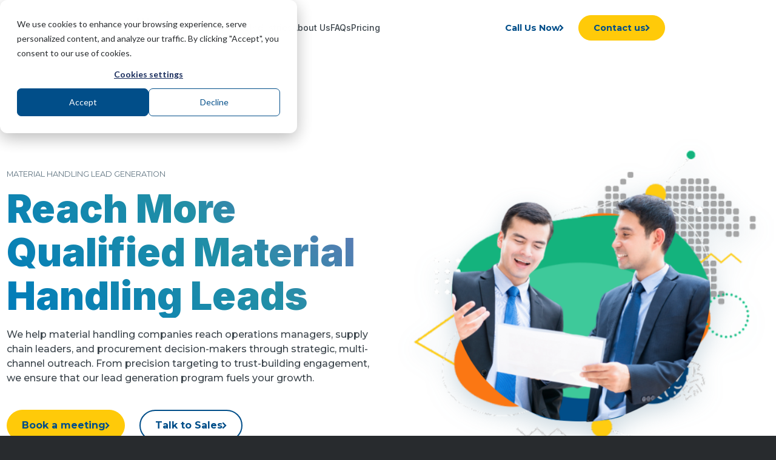

--- FILE ---
content_type: text/html; charset=UTF-8
request_url: https://www.callboxinc.com/industries-we-serve/materials-handling-lead-generation/
body_size: 19983
content:
<!DOCTYPE html><html lang=en-US class="html_stretched responsive av-preloader-disabled  html_header_top html_logo_left html_main_nav_header html_menu_right html_slim html_header_sticky html_header_shrinking_disabled html_mobile_menu_tablet html_header_searchicon_disabled html_content_align_center html_header_unstick_top_disabled html_header_stretch_disabled html_av-submenu-hidden html_av-submenu-display-click html_av-overlay-side html_av-overlay-side-classic html_18201 html_av-submenu-noclone html_entry_id_90639 av-cookies-no-cookie-consent av-no-preview av-default-lightbox html_text_menu_active av-mobile-menu-switch-default"><head><meta charset="UTF-8"><meta name="viewport" content="width=device-width, initial-scale=1"><meta name='robots' content='index, follow, max-image-preview:large, max-snippet:-1, max-video-preview:-1'><style>img:is([sizes="auto" i], [sizes^="auto," i]){contain-intrinsic-size:3000px 1500px}</style><link rel=preload href="https://cdnjs.cloudflare.com/ajax/libs/font-awesome/5.15.3/css/all.min.css?ver=5.15.3" as=style crossorigin=anonymous><link rel=stylesheet href="https://cdnjs.cloudflare.com/ajax/libs/font-awesome/5.15.3/css/all.min.css?ver=5.15.3" crossorigin=anonymous><title>Lead Generation Services for Material Handling | Callbox</title><meta name="description" content="Drive more sales for material handling companies with proven lead generation. Boost qualified leads, revenue, and measurable business growth."><link rel=canonical href=https://www.callboxinc.com/industries-we-serve/materials-handling-lead-generation/ ><meta property="og:locale" content="en_US"><meta property="og:type" content="article"><meta property="og:title" content="Callbox Lead Generation Services for Electronic Manufacturing"><meta property="og:description" content="Capture more electronic manufacturing leads with Callbox’s multi-channel marketing solutions tailored for B2B companies. Call, 8888107464"><meta property="og:url" content="https://www.callboxinc.com/industries-we-serve/materials-handling-lead-generation/"><meta property="og:site_name" content="Callbox Inc. - B2B Lead Generation Company"><meta property="article:publisher" content="https://www.facebook.com/Callbox/"><meta property="article:modified_time" content="2025-11-13T18:15:19+00:00"><meta property="og:image" content="https://www.callboxinc.com/wp-content/uploads/2023/07/Lead-Generation-for-Material-Handling.png"><meta property="og:image:width" content="800"><meta property="og:image:height" content="450"><meta property="og:image:type" content="image/png"><meta name="twitter:card" content="summary_large_image"><meta name="twitter:title" content="Callbox Lead Generation Services for Electronic Manufacturing"><meta name="twitter:description" content="Capture more electronic manufacturing leads with Callbox’s multi-channel marketing solutions tailored for B2B companies. Call, 8888107464"><meta name="twitter:site" content="@callboxinc"><meta name="twitter:label1" content="Est. reading time"><meta name="twitter:data1" content="1 minute"> <script type=application/ld+json class=yoast-schema-graph>{"@context":"https://schema.org","@graph":[{"@type":"WebPage","@id":"https://www.callboxinc.com/industries-we-serve/materials-handling-lead-generation/","url":"https://www.callboxinc.com/industries-we-serve/materials-handling-lead-generation/","name":"Lead Generation Services for Material Handling | Callbox","isPartOf":{"@id":"https://www.callboxinc.com/#website"},"primaryImageOfPage":{"@id":"https://www.callboxinc.com/industries-we-serve/materials-handling-lead-generation/#primaryimage"},"image":{"@id":"https://www.callboxinc.com/industries-we-serve/materials-handling-lead-generation/#primaryimage"},"thumbnailUrl":"https://www.callboxinc.com/wp-content/uploads/2023/07/Lead-Generation-for-Material-Handling.png","datePublished":"2023-07-25T19:12:06+00:00","dateModified":"2025-11-13T18:15:19+00:00","description":"Drive more sales for material handling companies with proven lead generation. Boost qualified leads, revenue, and measurable business growth.","breadcrumb":{"@id":"https://www.callboxinc.com/industries-we-serve/materials-handling-lead-generation/#breadcrumb"},"inLanguage":"en-US","potentialAction":[{"@type":"ReadAction","target":["https://www.callboxinc.com/industries-we-serve/materials-handling-lead-generation/"]}]},{"@type":"ImageObject","inLanguage":"en-US","@id":"https://www.callboxinc.com/industries-we-serve/materials-handling-lead-generation/#primaryimage","url":"https://www.callboxinc.com/wp-content/uploads/2023/07/Lead-Generation-for-Material-Handling.png","contentUrl":"https://www.callboxinc.com/wp-content/uploads/2023/07/Lead-Generation-for-Material-Handling.png","width":800,"height":450,"caption":"Lead Generation Services for Material Handling"},{"@type":"BreadcrumbList","@id":"https://www.callboxinc.com/industries-we-serve/materials-handling-lead-generation/#breadcrumb","itemListElement":[{"@type":"ListItem","position":1,"name":"Home","item":"https://www.callboxinc.com/"},{"@type":"ListItem","position":2,"name":"Industries We Serve","item":"https://www.callboxinc.com/industries-we-serve/"},{"@type":"ListItem","position":3,"name":"Materials Handling Lead Generation Services"}]},{"@type":"WebSite","@id":"https://www.callboxinc.com/#website","url":"https://www.callboxinc.com/","name":"Callbox Inc. - B2B Lead Generation Company","description":"Drive sales with more leads, meetings, and data","publisher":{"@id":"https://www.callboxinc.com/#organization"},"potentialAction":[{"@type":"SearchAction","target":{"@type":"EntryPoint","urlTemplate":"https://www.callboxinc.com/?s={search_term_string}"},"query-input":{"@type":"PropertyValueSpecification","valueRequired":true,"valueName":"search_term_string"}}],"inLanguage":"en-US"},{"@type":"Organization","@id":"https://www.callboxinc.com/#organization","name":"Callbox Inc.","url":"https://www.callboxinc.com/","logo":{"@type":"ImageObject","inLanguage":"en-US","@id":"https://www.callboxinc.com/#/schema/logo/image/","url":"https://www.callboxinc.com/wp-content/uploads/2019/11/logo.png","contentUrl":"https://www.callboxinc.com/wp-content/uploads/2019/11/logo.png","width":107,"height":56,"caption":"Callbox Inc."},"image":{"@id":"https://www.callboxinc.com/#/schema/logo/image/"},"sameAs":["https://www.facebook.com/Callbox/","https://x.com/callboxinc","https://linkedin.com/company/callbox-encino-california","https://www.pinterest.com/callboxinc/","https://www.youtube.com/channel/UCtItzDF9eq58Jnw3u6x_7jg/"]}]}</script> <link rel=alternate type=application/rss+xml title="Callbox Inc. - B2B Lead Generation Company &raquo; Feed" href=https://www.callboxinc.com/feed/ ><link rel=alternate type=application/rss+xml title="Callbox Inc. - B2B Lead Generation Company &raquo; Comments Feed" href=https://www.callboxinc.com/comments/feed/ ><link rel=stylesheet href=https://www.callboxinc.com/wp-content/cache/minify/a5ff7.css?x29465 media=all><style id=global-styles-inline-css>/*<![CDATA[*/:root{--wp--preset--aspect-ratio--square:1;--wp--preset--aspect-ratio--4-3:4/3;--wp--preset--aspect-ratio--3-4:3/4;--wp--preset--aspect-ratio--3-2:3/2;--wp--preset--aspect-ratio--2-3:2/3;--wp--preset--aspect-ratio--16-9:16/9;--wp--preset--aspect-ratio--9-16:9/16;--wp--preset--color--black:#000;--wp--preset--color--cyan-bluish-gray:#abb8c3;--wp--preset--color--white:#fff;--wp--preset--color--pale-pink:#f78da7;--wp--preset--color--vivid-red:#cf2e2e;--wp--preset--color--luminous-vivid-orange:#ff6900;--wp--preset--color--luminous-vivid-amber:#fcb900;--wp--preset--color--light-green-cyan:#7bdcb5;--wp--preset--color--vivid-green-cyan:#00d084;--wp--preset--color--pale-cyan-blue:#8ed1fc;--wp--preset--color--vivid-cyan-blue:#0693e3;--wp--preset--color--vivid-purple:#9b51e0;--wp--preset--color--metallic-red:#b02b2c;--wp--preset--color--maximum-yellow-red:#edae44;--wp--preset--color--yellow-sun:#ee2;--wp--preset--color--palm-leaf:#83a846;--wp--preset--color--aero:#7bb0e7;--wp--preset--color--old-lavender:#745f7e;--wp--preset--color--steel-teal:#5f8789;--wp--preset--color--raspberry-pink:#d65799;--wp--preset--color--medium-turquoise:#4ecac2;--wp--preset--gradient--vivid-cyan-blue-to-vivid-purple:linear-gradient(135deg,rgba(6,147,227,1) 0%,rgb(155,81,224) 100%);--wp--preset--gradient--light-green-cyan-to-vivid-green-cyan:linear-gradient(135deg,rgb(122,220,180) 0%,rgb(0,208,130) 100%);--wp--preset--gradient--luminous-vivid-amber-to-luminous-vivid-orange:linear-gradient(135deg,rgba(252,185,0,1) 0%,rgba(255,105,0,1) 100%);--wp--preset--gradient--luminous-vivid-orange-to-vivid-red:linear-gradient(135deg,rgba(255,105,0,1) 0%,rgb(207,46,46) 100%);--wp--preset--gradient--very-light-gray-to-cyan-bluish-gray:linear-gradient(135deg,rgb(238,238,238) 0%,rgb(169,184,195) 100%);--wp--preset--gradient--cool-to-warm-spectrum:linear-gradient(135deg,rgb(74,234,220) 0%,rgb(151,120,209) 20%,rgb(207,42,186) 40%,rgb(238,44,130) 60%,rgb(251,105,98) 80%,rgb(254,248,76) 100%);--wp--preset--gradient--blush-light-purple:linear-gradient(135deg,rgb(255,206,236) 0%,rgb(152,150,240) 100%);--wp--preset--gradient--blush-bordeaux:linear-gradient(135deg,rgb(254,205,165) 0%,rgb(254,45,45) 50%,rgb(107,0,62) 100%);--wp--preset--gradient--luminous-dusk:linear-gradient(135deg,rgb(255,203,112) 0%,rgb(199,81,192) 50%,rgb(65,88,208) 100%);--wp--preset--gradient--pale-ocean:linear-gradient(135deg,rgb(255,245,203) 0%,rgb(182,227,212) 50%,rgb(51,167,181) 100%);--wp--preset--gradient--electric-grass:linear-gradient(135deg,rgb(202,248,128) 0%,rgb(113,206,126) 100%);--wp--preset--gradient--midnight:linear-gradient(135deg,rgb(2,3,129) 0%,rgb(40,116,252) 100%);--wp--preset--font-size--small:1rem;--wp--preset--font-size--medium:1.125rem;--wp--preset--font-size--large:1.75rem;--wp--preset--font-size--x-large:clamp(1.75rem, 3vw, 2.25rem);--wp--preset--spacing--20:0.44rem;--wp--preset--spacing--30:0.67rem;--wp--preset--spacing--40:1rem;--wp--preset--spacing--50:1.5rem;--wp--preset--spacing--60:2.25rem;--wp--preset--spacing--70:3.38rem;--wp--preset--spacing--80:5.06rem;--wp--preset--shadow--natural:6px 6px 9px rgba(0, 0, 0, 0.2);--wp--preset--shadow--deep:12px 12px 50px rgba(0, 0, 0, 0.4);--wp--preset--shadow--sharp:6px 6px 0px rgba(0, 0, 0, 0.2);--wp--preset--shadow--outlined:6px 6px 0px -3px rgba(255, 255, 255, 1), 6px 6px rgba(0, 0, 0, 1);--wp--preset--shadow--crisp:6px 6px 0px rgba(0, 0, 0, 1)}:root{--wp--style--global--content-size:800px;--wp--style--global--wide-size:1130px}:where(body){margin:0}.wp-site-blocks>.alignleft{float:left;margin-right:2em}.wp-site-blocks>.alignright{float:right;margin-left:2em}.wp-site-blocks>.aligncenter{justify-content:center;margin-left:auto;margin-right:auto}:where(.is-layout-flex){gap:0.5em}:where(.is-layout-grid){gap:0.5em}.is-layout-flow>.alignleft{float:left;margin-inline-start:0;margin-inline-end:2em}.is-layout-flow>.alignright{float:right;margin-inline-start:2em;margin-inline-end:0}.is-layout-flow>.aligncenter{margin-left:auto !important;margin-right:auto !important}.is-layout-constrained>.alignleft{float:left;margin-inline-start:0;margin-inline-end:2em}.is-layout-constrained>.alignright{float:right;margin-inline-start:2em;margin-inline-end:0}.is-layout-constrained>.aligncenter{margin-left:auto !important;margin-right:auto !important}.is-layout-constrained>:where(:not(.alignleft):not(.alignright):not(.alignfull)){max-width:var(--wp--style--global--content-size);margin-left:auto !important;margin-right:auto !important}.is-layout-constrained>.alignwide{max-width:var(--wp--style--global--wide-size)}body .is-layout-flex{display:flex}.is-layout-flex{flex-wrap:wrap;align-items:center}.is-layout-flex>:is(*,div){margin:0}body .is-layout-grid{display:grid}.is-layout-grid>:is(*,div){margin:0}body{padding-top:0px;padding-right:0px;padding-bottom:0px;padding-left:0px}a:where(:not(.wp-element-button)){text-decoration:underline}:root :where(.wp-element-button,.wp-block-button__link){background-color:#32373c;border-width:0;color:#fff;font-family:inherit;font-size:inherit;line-height:inherit;padding:calc(0.667em + 2px) calc(1.333em + 2px);text-decoration:none}.has-black-color{color:var(--wp--preset--color--black) !important}.has-cyan-bluish-gray-color{color:var(--wp--preset--color--cyan-bluish-gray) !important}.has-white-color{color:var(--wp--preset--color--white) !important}.has-pale-pink-color{color:var(--wp--preset--color--pale-pink) !important}.has-vivid-red-color{color:var(--wp--preset--color--vivid-red) !important}.has-luminous-vivid-orange-color{color:var(--wp--preset--color--luminous-vivid-orange) !important}.has-luminous-vivid-amber-color{color:var(--wp--preset--color--luminous-vivid-amber) !important}.has-light-green-cyan-color{color:var(--wp--preset--color--light-green-cyan) !important}.has-vivid-green-cyan-color{color:var(--wp--preset--color--vivid-green-cyan) !important}.has-pale-cyan-blue-color{color:var(--wp--preset--color--pale-cyan-blue) !important}.has-vivid-cyan-blue-color{color:var(--wp--preset--color--vivid-cyan-blue) !important}.has-vivid-purple-color{color:var(--wp--preset--color--vivid-purple) !important}.has-metallic-red-color{color:var(--wp--preset--color--metallic-red) !important}.has-maximum-yellow-red-color{color:var(--wp--preset--color--maximum-yellow-red) !important}.has-yellow-sun-color{color:var(--wp--preset--color--yellow-sun) !important}.has-palm-leaf-color{color:var(--wp--preset--color--palm-leaf) !important}.has-aero-color{color:var(--wp--preset--color--aero) !important}.has-old-lavender-color{color:var(--wp--preset--color--old-lavender) !important}.has-steel-teal-color{color:var(--wp--preset--color--steel-teal) !important}.has-raspberry-pink-color{color:var(--wp--preset--color--raspberry-pink) !important}.has-medium-turquoise-color{color:var(--wp--preset--color--medium-turquoise) !important}.has-black-background-color{background-color:var(--wp--preset--color--black) !important}.has-cyan-bluish-gray-background-color{background-color:var(--wp--preset--color--cyan-bluish-gray) !important}.has-white-background-color{background-color:var(--wp--preset--color--white) !important}.has-pale-pink-background-color{background-color:var(--wp--preset--color--pale-pink) !important}.has-vivid-red-background-color{background-color:var(--wp--preset--color--vivid-red) !important}.has-luminous-vivid-orange-background-color{background-color:var(--wp--preset--color--luminous-vivid-orange) !important}.has-luminous-vivid-amber-background-color{background-color:var(--wp--preset--color--luminous-vivid-amber) !important}.has-light-green-cyan-background-color{background-color:var(--wp--preset--color--light-green-cyan) !important}.has-vivid-green-cyan-background-color{background-color:var(--wp--preset--color--vivid-green-cyan) !important}.has-pale-cyan-blue-background-color{background-color:var(--wp--preset--color--pale-cyan-blue) !important}.has-vivid-cyan-blue-background-color{background-color:var(--wp--preset--color--vivid-cyan-blue) !important}.has-vivid-purple-background-color{background-color:var(--wp--preset--color--vivid-purple) !important}.has-metallic-red-background-color{background-color:var(--wp--preset--color--metallic-red) !important}.has-maximum-yellow-red-background-color{background-color:var(--wp--preset--color--maximum-yellow-red) !important}.has-yellow-sun-background-color{background-color:var(--wp--preset--color--yellow-sun) !important}.has-palm-leaf-background-color{background-color:var(--wp--preset--color--palm-leaf) !important}.has-aero-background-color{background-color:var(--wp--preset--color--aero) !important}.has-old-lavender-background-color{background-color:var(--wp--preset--color--old-lavender) !important}.has-steel-teal-background-color{background-color:var(--wp--preset--color--steel-teal) !important}.has-raspberry-pink-background-color{background-color:var(--wp--preset--color--raspberry-pink) !important}.has-medium-turquoise-background-color{background-color:var(--wp--preset--color--medium-turquoise) !important}.has-black-border-color{border-color:var(--wp--preset--color--black) !important}.has-cyan-bluish-gray-border-color{border-color:var(--wp--preset--color--cyan-bluish-gray) !important}.has-white-border-color{border-color:var(--wp--preset--color--white) !important}.has-pale-pink-border-color{border-color:var(--wp--preset--color--pale-pink) !important}.has-vivid-red-border-color{border-color:var(--wp--preset--color--vivid-red) !important}.has-luminous-vivid-orange-border-color{border-color:var(--wp--preset--color--luminous-vivid-orange) !important}.has-luminous-vivid-amber-border-color{border-color:var(--wp--preset--color--luminous-vivid-amber) !important}.has-light-green-cyan-border-color{border-color:var(--wp--preset--color--light-green-cyan) !important}.has-vivid-green-cyan-border-color{border-color:var(--wp--preset--color--vivid-green-cyan) !important}.has-pale-cyan-blue-border-color{border-color:var(--wp--preset--color--pale-cyan-blue) !important}.has-vivid-cyan-blue-border-color{border-color:var(--wp--preset--color--vivid-cyan-blue) !important}.has-vivid-purple-border-color{border-color:var(--wp--preset--color--vivid-purple) !important}.has-metallic-red-border-color{border-color:var(--wp--preset--color--metallic-red) !important}.has-maximum-yellow-red-border-color{border-color:var(--wp--preset--color--maximum-yellow-red) !important}.has-yellow-sun-border-color{border-color:var(--wp--preset--color--yellow-sun) !important}.has-palm-leaf-border-color{border-color:var(--wp--preset--color--palm-leaf) !important}.has-aero-border-color{border-color:var(--wp--preset--color--aero) !important}.has-old-lavender-border-color{border-color:var(--wp--preset--color--old-lavender) !important}.has-steel-teal-border-color{border-color:var(--wp--preset--color--steel-teal) !important}.has-raspberry-pink-border-color{border-color:var(--wp--preset--color--raspberry-pink) !important}.has-medium-turquoise-border-color{border-color:var(--wp--preset--color--medium-turquoise) !important}.has-vivid-cyan-blue-to-vivid-purple-gradient-background{background:var(--wp--preset--gradient--vivid-cyan-blue-to-vivid-purple) !important}.has-light-green-cyan-to-vivid-green-cyan-gradient-background{background:var(--wp--preset--gradient--light-green-cyan-to-vivid-green-cyan) !important}.has-luminous-vivid-amber-to-luminous-vivid-orange-gradient-background{background:var(--wp--preset--gradient--luminous-vivid-amber-to-luminous-vivid-orange) !important}.has-luminous-vivid-orange-to-vivid-red-gradient-background{background:var(--wp--preset--gradient--luminous-vivid-orange-to-vivid-red) !important}.has-very-light-gray-to-cyan-bluish-gray-gradient-background{background:var(--wp--preset--gradient--very-light-gray-to-cyan-bluish-gray) !important}.has-cool-to-warm-spectrum-gradient-background{background:var(--wp--preset--gradient--cool-to-warm-spectrum) !important}.has-blush-light-purple-gradient-background{background:var(--wp--preset--gradient--blush-light-purple) !important}.has-blush-bordeaux-gradient-background{background:var(--wp--preset--gradient--blush-bordeaux) !important}.has-luminous-dusk-gradient-background{background:var(--wp--preset--gradient--luminous-dusk) !important}.has-pale-ocean-gradient-background{background:var(--wp--preset--gradient--pale-ocean) !important}.has-electric-grass-gradient-background{background:var(--wp--preset--gradient--electric-grass) !important}.has-midnight-gradient-background{background:var(--wp--preset--gradient--midnight) !important}.has-small-font-size{font-size:var(--wp--preset--font-size--small) !important}.has-medium-font-size{font-size:var(--wp--preset--font-size--medium) !important}.has-large-font-size{font-size:var(--wp--preset--font-size--large) !important}.has-x-large-font-size{font-size:var(--wp--preset--font-size--x-large) !important}:where(.wp-block-post-template.is-layout-flex){gap:1.25em}:where(.wp-block-post-template.is-layout-grid){gap:1.25em}:where(.wp-block-columns.is-layout-flex){gap:2em}:where(.wp-block-columns.is-layout-grid){gap:2em}:root :where(.wp-block-pullquote){font-size:1.5em;line-height:1.6}/*]]>*/</style><link rel=stylesheet href=https://www.callboxinc.com/wp-content/cache/minify/d3764.css?x29465 media=all><link rel=preload as=style href="https://www.callboxinc.com/wp-content/themes/enfold-child/assets/css/cbox-global.css?x29465&amp;ver=2024-10-21UTC7:08:03"><link rel=stylesheet id=async-cbox-global-style-css href='https://www.callboxinc.com/wp-content/themes/enfold-child/assets/css/cbox-global.css?x29465&amp;ver=2024-10-21UTC7:08:03' type=text/css media=print onload="this.media='all'"><link rel=preload as=style href="https://www.callboxinc.com/wp-content/themes/enfold-child/assets/css/leadgen-revamp.css?x29465&amp;ver=2025-12-16UTC0:44:46"><link rel=stylesheet id=async-leadgen-revamp-style-css href='https://www.callboxinc.com/wp-content/themes/enfold-child/assets/css/leadgen-revamp.css?x29465&amp;ver=2025-12-16UTC0:44:46' type=text/css media=print onload="this.media='all'"><link rel=preload as=style href="https://cdnjs.cloudflare.com/ajax/libs/font-awesome/5.15.3/css/all.min.css?ver=5.15.3"><link rel=stylesheet id=async-font-awesome-css href='https://cdnjs.cloudflare.com/ajax/libs/font-awesome/5.15.3/css/all.min.css?ver=5.15.3' type=text/css media=print onload="this.media='all'"><link rel=preload as=style href="https://www.callboxinc.com/wp-content/themes/enfold-child/assets/css/section-contact-form.css?x29465&amp;ver=2021-11-26UTC8:45:03"><link rel=stylesheet id=async-section-contact-form-style-css href='https://www.callboxinc.com/wp-content/themes/enfold-child/assets/css/section-contact-form.css?x29465&amp;ver=2021-11-26UTC8:45:03' type=text/css media=print onload="this.media='all'"><link rel=preload as=style href="https://www.callboxinc.com/wp-content/themes/enfold-child/assets/css/section-contact-details.css?x29465&amp;ver=2024-09-05UTC16:12:32"><link rel=stylesheet id=async-section-contact-details-style-css href='https://www.callboxinc.com/wp-content/themes/enfold-child/assets/css/section-contact-details.css?x29465&amp;ver=2024-09-05UTC16:12:32' type=text/css media=print onload="this.media='all'"><link rel=preload as=style href="https://www.callboxinc.com/wp-content/themes/enfold-child/assets/css/footer-2024.css?x29465&amp;ver=2025-06-17UTC17:21:06"><link rel=stylesheet id=async-footer-2k24-style-css href='https://www.callboxinc.com/wp-content/themes/enfold-child/assets/css/footer-2024.css?x29465&amp;ver=2025-06-17UTC17:21:06' type=text/css media=print onload="this.media='all'"><link rel=preload as=style href="https://www.callboxinc.com/wp-content/themes/enfold-child/assets/css/callbox-megamenu.css?x29465&amp;ver=2025-07-14UTC23:44:48"><link rel=stylesheet id=async-cbox-megamenu-style-css href='https://www.callboxinc.com/wp-content/themes/enfold-child/assets/css/callbox-megamenu.css?x29465&amp;ver=2025-07-14UTC23:44:48' type=text/css media=print onload="this.media='all'"><link rel=preload as=style href="https://www.callboxinc.com/wp-content/themes/enfold-child/assets/css/singapore-leadgen.css?x29465&amp;ver=2025-10-13UTC6:16:01"><link rel=stylesheet id=async-appointment-revamp-style-css href='https://www.callboxinc.com/wp-content/themes/enfold-child/assets/css/singapore-leadgen.css?x29465&amp;ver=2025-10-13UTC6:16:01' type=text/css media=print onload="this.media='all'"><link rel=preload as=style href="https://www.callboxinc.com/wp-content/themes/enfold-child/assets/css/contact-form-2023-svelte-dev.css?x29465&amp;ver=2025-11-10UTC8:30:23"><link rel=stylesheet id=async-contact-form-2023-svelte-style-css href='https://www.callboxinc.com/wp-content/themes/enfold-child/assets/css/contact-form-2023-svelte-dev.css?x29465&amp;ver=2025-11-10UTC8:30:23' type=text/css media=print onload="this.media='all'"> <script src=https://www.callboxinc.com/wp-content/cache/minify/9b424.js?x29465></script> <link rel=https://api.w.org/ href=https://www.callboxinc.com/wp-json/ ><link rel=alternate title=JSON type=application/json href=https://www.callboxinc.com/wp-json/wp/v2/pages/90639><link rel=EditURI type=application/rsd+xml title=RSD href=https://www.callboxinc.com/xmlrpc.php?rsd><meta name="generator" content="WordPress 6.8.3"><link rel=shortlink href='https://www.callboxinc.com/?p=90639'><link rel=alternate title="oEmbed (JSON)" type=application/json+oembed href="https://www.callboxinc.com/wp-json/oembed/1.0/embed?url=https%3A%2F%2Fwww.callboxinc.com%2Findustries-we-serve%2Fmaterials-handling-lead-generation%2F"><link rel=alternate title="oEmbed (XML)" type=text/xml+oembed href="https://www.callboxinc.com/wp-json/oembed/1.0/embed?url=https%3A%2F%2Fwww.callboxinc.com%2Findustries-we-serve%2Fmaterials-handling-lead-generation%2F&#038;format=xml"><style>.lds-dual-ring{display:block;width:64px;margin:0 auto;height:64px}.lds-dual-ring:after{content:" ";display:block;width:46px;height:46px;margin:1px;border-radius:50%;border:5px solid black;border-color:black transparent black transparent;animation:lds-dual-ring 1.2s linear infinite}@keyframes lds-dual-ring{0%{transform:rotate(0deg)}100%{transform:rotate(360deg)}}.slide-entry-excerpt p{margin:0;margin-top:0px !important;padding:0;border:0;font-size:100%;font:inherit;vertical-align:baseline}</style><style>#cb-content-form.cb-content-form-webinar .hs-form label>span:not(.hs-form-required){color:#fff}#cb-content-form.cb-content-form-webinar .hs-form .actions{text-align:center}#cb-content-form.cb-content-form-webinar .hs-form .actions .hs-button.primary{float:none}</style><link rel=preconnect href=https://fonts.googleapis.com><link rel=preconnect href=https://fonts.gstatic.com crossorigin><link rel=preload as=style href="https://fonts.googleapis.com/css2?family=Lato:wght@300;400;700&family=Merriweather:wght@700&family=Work+Sans:wght@400;600;700&family=Inter:wght@300;400;500;600;700;900&family=Montserrat:ital,wght@0,100..900;1,100..900&display=swap"><link rel=stylesheet href="https://fonts.googleapis.com/css2?family=Lato:wght@300;400;700&family=Merriweather:wght@700&family=Work+Sans:wght@400;600;700&family=Inter:wght@300;400;500;600;700;900&family=Montserrat:ital,wght@0,100..900;1,100..900&display=swap" media=print onload="this.media='all'">  <script src=https://www.callboxinc.com/wp-content/cache/minify/43673.js?x29465 async></script> <script>window.dataLayer=window.dataLayer||[];function gtag(){dataLayer.push(arguments);}
gtag('js',new Date());gtag('config','G-KVSZETCYEE');gtag('config','AW-982783684');</script>  <script>window.dataLayer=window.dataLayer||[];function gtag(){dataLayer.push(arguments);}
gtag('consent','default',{'analytics_storage':'denied','ad_storage':'denied','ad_user_data':'denied','ad_personalization':'denied','region':["AT","BE","BG","HR","CY","CZ","DK","EE","FI","FR","DE","GR","HU","IS","IE","IT","LV","LI","LT","LU","MT","NL","NO","PL","PT","RO","SK","SI","ES","SE","UK","CH","PH"]});var _hsp=window._hsp=window._hsp||[];_hsp.push(['addPrivacyConsentListener',function(consent){var hasAnalyticsConsent=consent&&(consent.allowed||(consent.categories&&consent.categories.analytics));var hasAdsConsent=consent&&(consent.allowed||(consent.categories&&consent.categories.advertisement));gtag('consent','update',{'ad_storage':hasAdsConsent?'granted':'denied','analytics_storage':hasAnalyticsConsent?'granted':'denied','ad_user_data':hasAdsConsent?'granted':'denied','ad_personalization':hasAdsConsent?'granted':'denied'});}]);</script>  <script>!function(f,b,e,v,n,t,s)
{if(f.fbq)return;n=f.fbq=function(){n.callMethod?n.callMethod.apply(n,arguments):n.queue.push(arguments)};if(!f._fbq)f._fbq=n;n.push=n;n.loaded=!0;n.version='2.0';n.queue=[];t=b.createElement(e);t.async=!0;t.src=v;s=b.getElementsByTagName(e)[0];s.parentNode.insertBefore(t,s)}(window,document,'script','https://connect.facebook.net/en_US/fbevents.js');fbq('init','267879284542825');fbq('track','PageView');</script> <noscript><img height=1 width=1 style=display:none src="https://www.facebook.com/tr?id=267879284542825&ev=PageView&noscript=1"></noscript><meta name="vapi-api-key" content="50d882b0-1278-486f-b308-1f45a1c82ea7"><link rel=profile href=https://gmpg.org/xfn/11><link rel=alternate type=application/rss+xml title="Callbox Inc. - B2B Lead Generation Company RSS2 Feed" href=https://www.callboxinc.com/feed/ ><link rel=pingback href=https://www.callboxinc.com/xmlrpc.php> <!--[if lt IE 9]><script src=https://www.callboxinc.com/wp-content/themes/enfold/js/html5shiv.js?x29465></script><![endif]--><link rel=icon href=https://www.callboxinc.com/wp-content/uploads/2020/12/callbox-favicon.png?x29465 type=image/png><link rel=icon href=https://www.callboxinc.com/wp-content/uploads/2020/12/cropped-callbox-favicon-1-32x32.png?x29465 sizes=32x32><link rel=icon href=https://www.callboxinc.com/wp-content/uploads/2020/12/cropped-callbox-favicon-1-192x192.png?x29465 sizes=192x192><link rel=apple-touch-icon href=https://www.callboxinc.com/wp-content/uploads/2020/12/cropped-callbox-favicon-1-180x180.png?x29465><meta name="msapplication-TileImage" content="https://www.callboxinc.com/wp-content/uploads/2020/12/cropped-callbox-favicon-1-270x270.png"><style>src: url('https://www.callboxinc.com/wp-content/themes/enfold/config-templatebuilder/avia-template-builder/assets/fonts/entypo-fontello.woff2') format('woff2'), url('https://www.callboxinc.com/wp-content/themes/enfold/config-templatebuilder/avia-template-builder/assets/fonts/entypo-fontello.woff') format('woff'), url('https://www.callboxinc.com/wp-content/themes/enfold/config-templatebuilder/avia-template-builder/assets/fonts/entypo-fontello.ttf') format('truetype'), url('https://www.callboxinc.com/wp-content/themes/enfold/config-templatebuilder/avia-template-builder/assets/fonts/entypo-fontello.svg#entypo-fontello') format('svg'), url('https://www.callboxinc.com/wp-content/themes/enfold/config-templatebuilder/avia-template-builder/assets/fonts/entypo-fontello.eot'), url('https://www.callboxinc.com/wp-content/themes/enfold/config-templatebuilder/avia-template-builder/assets/fonts/entypo-fontello.eot?#iefix') format('embedded-opentype')}#top .avia-font-entypo-fontello, body .avia-font-entypo-fontello, html body [data-av_iconfont='entypo-fontello']:before{font-family:'entypo-fontello'}src: url('https://www.callboxinc.com/wp-content/uploads/avia_fonts/topicon_a/topicon_a.woff2') format('woff2'), url('https://www.callboxinc.com/wp-content/uploads/avia_fonts/topicon_a/topicon_a.woff') format('woff'), url('https://www.callboxinc.com/wp-content/uploads/avia_fonts/topicon_a/topicon_a.ttf') format('truetype'), url('https://www.callboxinc.com/wp-content/uploads/avia_fonts/topicon_a/topicon_a.svg#topicon_a') format('svg'), url('https://www.callboxinc.com/wp-content/uploads/avia_fonts/topicon_a/topicon_a.eot'), url('https://www.callboxinc.com/wp-content/uploads/avia_fonts/topicon_a/topicon_a.eot?#iefix') format('embedded-opentype')}#top .avia-font-topicon_a, body .avia-font-topicon_a, html body [data-av_iconfont='topicon_a']:before{font-family:'topicon_a'}</style></head><body id=top class="wp-singular page-template page-template-page-templates page-template-template-industry-2025 page-template-page-templatestemplate-industry-2025-php page page-id-90639 page-child parent-pageid-3721 wp-theme-enfold wp-child-theme-enfold-child stretched rtl_columns av-curtain-numeric av-disable-avia-hover-effect avia-responsive-images-support" itemscope=itemscope itemtype=https://schema.org/WebPage ><noscript><iframe src="https://www.googletagmanager.com/ns.html?id=GTM-KSR8VTG" height=0 width=0 style=display:none;visibility:hidden></iframe></noscript><div id=wrap_all><header id=callbox-header class="site-header menu-header" role=banner><div class=site-header-container><div class=site-header-inner><div class=menu-logo-menu><div class=site-branding><a href=/ > <img class=menu-item-logo src=https://www.callboxinc.com/wp-content/themes/enfold-child/assets/images/callbox-logo-new.svg?x29465 alt="Callbox Logo" height=64 width=120> </a></div><nav id=desktop-site-navigation class=primary-navigation role=navigation aria-label="Primary menu"><div class=primary-menu-container><ul id=primary-menu-list class=menu-wrapper><li id=menu-item-4253 class="menu-item menu-item-type-custom menu-item-object-custom menu-item-has-children menu-item-4253"><a class=submenu-title href=/appointment-setting-lead-generation/ ><span class=menu-item-wrapper><span class=menu-item-title>Services</span></span></a><div class=sub-menu-wrap><ul class=sub-menu> <li id=menu-item-102962 class="menu-item menu-item-type-custom menu-item-object-custom menu-item-has-children menu-item-102962 row-title"><a class=submenu-title href=#><span class=menu-item-wrapper><span class=menu-item-title>B2B Lead Generation</span></span></a><div class=sub-menu-wrap><ul class=sub-menu> <li id=menu-item-115754 class="menu-item menu-item-type-custom menu-item-object-custom menu-item-has-children menu-item-115754 is-dash"><a class=submenu-title href=#><span class=menu-item-wrapper><span class=menu-item-title>&#8211;</span></span></a><div class=sub-menu-wrap><ul class=sub-menu> <li id=menu-item-3416 class="menu-item menu-item-type-post_type menu-item-object-page menu-item-3416"><a class=submenu-title href=https://www.callboxinc.com/appointment-setting-lead-generation/ ><span class=menu-item-icon-wrapper style=background-color:#f2f2f2a6><svg xmlns=http://www.w3.org/2000/svg class=menu-logo-svg> <use href=https://www.callboxinc.com/wp-content/themes/enfold-child/assets/images/menu-icons.svg?x29465#menu-leadgen /></svg></span><span class=menu-item-wrapper><span class=menu-item-title>Lead Generation &#038; Appointment Setting</span><span class=menu-item-desc>Qualified business sales leads</span></span></a></li> <li id=menu-item-27873 class="menu-item menu-item-type-post_type menu-item-object-page menu-item-27873"><a class=submenu-title href=https://www.callboxinc.com/event-marketing-services/ ><span class=menu-item-icon-wrapper style=background-color:#f2f2f2a6><svg xmlns=http://www.w3.org/2000/svg class=menu-logo-svg> <use href=https://www.callboxinc.com/wp-content/themes/enfold-child/assets/images/menu-icons.svg?x29465#menu-event /></svg></span><span class=menu-item-wrapper><span class=menu-item-title>Event Marketing Services</span><span class=menu-item-desc> Boost event turnouts and conversion</span></span></a></li></ul></div> </li> <li id=menu-item-115755 class="menu-item menu-item-type-custom menu-item-object-custom menu-item-has-children menu-item-115755 is-dash"><a class=submenu-title href=#><span class=menu-item-wrapper><span class=menu-item-title>&#8211;</span></span></a><div class=sub-menu-wrap><ul class=sub-menu> <li id=menu-item-64943 class="menu-item menu-item-type-custom menu-item-object-custom menu-item-64943"><a class=submenu-title href=https://www.callboxinc.com/cross-border-marketing/ ><span class=menu-item-icon-wrapper style=background-color:#f2f2f2a6><svg xmlns=http://www.w3.org/2000/svg class=menu-logo-svg> <use href=https://www.callboxinc.com/wp-content/themes/enfold-child/assets/images/menu-icons.svg?x29465#menu-crossborder /></svg></span><span class=menu-item-wrapper><span class=menu-item-title>Cross-border Lead Generation</span><span class=menu-item-desc>Global market expansion</span></span></a></li> <li id=menu-item-116051 class="menu-item menu-item-type-post_type menu-item-object-page menu-item-116051"><a class=submenu-title href=https://www.callboxinc.com/aeo-services-lead-generation/ ><span class=menu-item-icon-wrapper style=background-color:#f2f2f2a6><svg xmlns=http://www.w3.org/2000/svg class=menu-logo-svg> <use href=https://www.callboxinc.com/wp-content/themes/enfold-child/assets/images/menu-icons.svg?x29465#menu-abm /></svg></span><span class=menu-item-wrapper><span class=menu-item-title>AEO for Lead Generation</span><span class=menu-item-desc>Visibility across AI search and answers</span></span></a></li></ul></div> </li></ul></div> </li> <li id=menu-item-51581 class="menu-item menu-item-type-custom menu-item-object-custom menu-item-has-children menu-item-51581 row-title"><a class=submenu-title href=#><span class=menu-item-wrapper><span class=menu-item-title>Global Lead Generation</span></span></a><div class=sub-menu-wrap><ul class=sub-menu> <li id=menu-item-115756 class="menu-item menu-item-type-custom menu-item-object-custom menu-item-has-children menu-item-115756 is-dash"><a class=submenu-title href=#><span class=menu-item-wrapper><span class=menu-item-title>&#8211;</span></span></a><div class=sub-menu-wrap><ul class=sub-menu> <li id=menu-item-115542 class="menu-item menu-item-type-post_type menu-item-object-page menu-item-115542"><a class=submenu-title href=https://www.callboxinc.com/lead-generation-services-north-america/ ><span class=menu-item-icon-wrapper style=background-color:#f2f2f2a6><svg xmlns=http://www.w3.org/2000/svg class=menu-logo-svg> <use href=https://www.callboxinc.com/wp-content/themes/enfold-child/assets/images/menu-icons.svg?x29465#menu-saas /></svg></span><span class=menu-item-wrapper><span class=menu-item-title>North America</span><span class=menu-item-desc>Drive sales across US &amp; Canada</span></span></a></li> <li id=menu-item-85809 class="menu-item menu-item-type-post_type menu-item-object-page menu-item-85809"><a class=submenu-title href=https://www.callboxinc.com/lead-generation-asia/ ><span class=menu-item-icon-wrapper style=background-color:#f2f2f2a6><svg xmlns=http://www.w3.org/2000/svg class=menu-logo-svg> <use href=https://www.callboxinc.com/wp-content/themes/enfold-child/assets/images/menu-icons.svg?x29465#menu-apac /></svg></span><span class=menu-item-wrapper><span class=menu-item-title>Asia-Pacific</span><span class=menu-item-desc>APAC market expertise</span></span></a></li> <li id=menu-item-115192 class="menu-item menu-item-type-custom menu-item-object-custom menu-item-115192"><a class=submenu-title href=/lead-generation-services-southeast-asia/ ><span class=menu-item-icon-wrapper style=background-color:#f2f2f2a6><svg xmlns=http://www.w3.org/2000/svg class=menu-logo-svg> <use href=https://www.callboxinc.com/wp-content/themes/enfold-child/assets/images/menu-icons.svg?x29465#menu-cloud /></svg></span><span class=menu-item-wrapper><span class=menu-item-title>Southeast Asia</span><span class=menu-item-desc>Expand in the SEA Region</span></span></a></li></ul></div> </li> <li id=menu-item-115757 class="menu-item menu-item-type-custom menu-item-object-custom menu-item-has-children menu-item-115757 is-dash"><a class=submenu-title href=#><span class=menu-item-wrapper><span class=menu-item-title>&#8211;</span></span></a><div class=sub-menu-wrap><ul class=sub-menu> <li id=menu-item-85799 class="menu-item menu-item-type-post_type menu-item-object-page menu-item-85799"><a class=submenu-title href=https://www.callboxinc.com/latin-america-lead-generation/ ><span class=menu-item-icon-wrapper style=background-color:#f2f2f2a6><svg xmlns=http://www.w3.org/2000/svg class=menu-logo-svg> <use href=https://www.callboxinc.com/wp-content/themes/enfold-child/assets/images/menu-icons.svg?x29465#menu-latam /></svg></span><span class=menu-item-wrapper><span class=menu-item-title>Latin America</span><span class=menu-item-desc>LATAM growth solutions</span></span></a></li> <li id=menu-item-85803 class="menu-item menu-item-type-post_type menu-item-object-page menu-item-85803"><a class=submenu-title href=https://www.callboxinc.com/lead-generation-europe/ ><span class=menu-item-icon-wrapper style=background-color:#f2f2f2a6><svg xmlns=http://www.w3.org/2000/svg class=menu-logo-svg> <use href=https://www.callboxinc.com/wp-content/themes/enfold-child/assets/images/menu-icons.svg?x29465#menu-europe /></svg></span><span class=menu-item-wrapper><span class=menu-item-title>Europe</span><span class=menu-item-desc>EU expansion strategies</span></span></a></li></ul></div> </li></ul></div> </li> <li id=menu-item-110574 class="menu-item menu-item-type-custom menu-item-object-custom menu-item-has-children menu-item-110574 row-title"><a class=submenu-title href=#><span class=menu-item-wrapper><span class=menu-item-title>Solutions</span></span></a><div class=sub-menu-wrap><ul class=sub-menu> <li id=menu-item-115758 class="menu-item menu-item-type-custom menu-item-object-custom menu-item-has-children menu-item-115758 is-dash"><a class=submenu-title href=#><span class=menu-item-wrapper><span class=menu-item-title>&#8211;</span></span></a><div class=sub-menu-wrap><ul class=sub-menu> <li id=menu-item-40077 class="menu-item menu-item-type-custom menu-item-object-custom menu-item-40077"><a class=submenu-title href=https://www.callboxinc.com/account-based-marketing-services/ ><span class=menu-item-icon-wrapper style=background-color:#f2f2f2a6><svg xmlns=http://www.w3.org/2000/svg class=menu-logo-svg> <use href=https://www.callboxinc.com/wp-content/themes/enfold-child/assets/images/menu-icons.svg?x29465#menu-abm /></svg></span><span class=menu-item-wrapper><span class=menu-item-title>Account-based Marketing</span><span class=menu-item-desc>Targeted enterprise client acquisition</span></span></a></li> <li id=menu-item-54000 class="menu-item menu-item-type-post_type menu-item-object-page menu-item-54000"><a class=submenu-title href=https://www.callboxinc.com/webinar-and-virtual-event-marketing/ ><span class=menu-item-icon-wrapper style=background-color:#f2f2f2a6><svg xmlns=http://www.w3.org/2000/svg class=menu-logo-svg> <use href=https://www.callboxinc.com/wp-content/themes/enfold-child/assets/images/menu-icons.svg?x29465#menu-webinar /></svg></span><span class=menu-item-wrapper><span class=menu-item-title>Webinar and Virtual Event Marketing</span><span class=menu-item-desc>Drive online events engagement</span></span></a></li> <li id=menu-item-115598 class="menu-item menu-item-type-post_type menu-item-object-page menu-item-115598"><a class=submenu-title href=https://www.callboxinc.com/outsourced-sdr-services/ ><span class=menu-item-icon-wrapper style=background-color:#f2f2f2a6><svg xmlns=http://www.w3.org/2000/svg class=menu-logo-svg> <use href=https://www.callboxinc.com/wp-content/themes/enfold-child/assets/images/menu-icons.svg?x29465#menu-dialstream /></svg></span><span class=menu-item-wrapper><span class=menu-item-title>Outsourced SDR</span><span class=menu-item-desc>Outsourced SDR + Full Program Support</span></span></a></li></ul></div> </li> <li id=menu-item-115759 class="menu-item menu-item-type-custom menu-item-object-custom menu-item-has-children menu-item-115759 is-dash"><a class=submenu-title href=#><span class=menu-item-wrapper><span class=menu-item-title>&#8211;</span></span></a><div class=sub-menu-wrap><ul class=sub-menu> <li id=menu-item-110577 class="menu-item menu-item-type-post_type menu-item-object-page menu-item-110577"><a class=submenu-title href=https://www.callboxinc.com/enterprise-lead-generation/ ><span class=menu-item-icon-wrapper style=background-color:#f2f2f2a6><svg xmlns=http://www.w3.org/2000/svg class=menu-logo-svg> <use href=https://www.callboxinc.com/wp-content/themes/enfold-child/assets/images/menu-icons.svg?x29465#menu-videos_2 /></svg></span><span class=menu-item-wrapper><span class=menu-item-title>Enterprises</span><span class=menu-item-desc>Enterprise sales leads</span></span></a></li> <li id=menu-item-110576 class="menu-item menu-item-type-post_type menu-item-object-page menu-item-110576"><a class=submenu-title href=https://www.callboxinc.com/smb-lead-generation/ ><span class=menu-item-icon-wrapper style=background-color:#f2f2f2a6><svg xmlns=http://www.w3.org/2000/svg class=menu-logo-svg> <use href=https://www.callboxinc.com/wp-content/themes/enfold-child/assets/images/menu-icons.svg?x29465#menu-dialstream_1 /></svg></span><span class=menu-item-wrapper><span class=menu-item-title>SMBs</span><span class=menu-item-desc> SMB sales leads</span></span></a></li> <li id=menu-item-110575 class="menu-item menu-item-type-post_type menu-item-object-page menu-item-110575"><a class=submenu-title href=https://www.callboxinc.com/startup-lead-generation/ ><span class=menu-item-icon-wrapper style=background-color:#f2f2f2a6><svg xmlns=http://www.w3.org/2000/svg class=menu-logo-svg> <use href=https://www.callboxinc.com/wp-content/themes/enfold-child/assets/images/menu-icons.svg?x29465#menu-infographics_1 /></svg></span><span class=menu-item-wrapper><span class=menu-item-title>Startups</span><span class=menu-item-desc> Sales leads for startups</span></span></a></li></ul></div> </li></ul></div> </li></ul></div> </li> <li id=menu-item-67241 class="menu-item menu-item-type-custom menu-item-object-custom menu-item-has-children menu-item-67241"><a class=submenu-title href=https://www.callboxinc.com/case-studies/ ><span class=menu-item-wrapper><span class=menu-item-title>Clients</span></span></a><div class=sub-menu-wrap><ul class=sub-menu> <li id=menu-item-61531 class="menu-item menu-item-type-custom menu-item-object-custom menu-item-61531"><a class=submenu-title href=https://www.callboxinc.com/case-studies/ ><span class=menu-item-icon-wrapper style=background-color:#f2f2f2a6><svg xmlns=http://www.w3.org/2000/svg class=menu-logo-svg> <use href=https://www.callboxinc.com/wp-content/themes/enfold-child/assets/images/menu-icons.svg?x29465#menu-cs /></svg></span><span class=menu-item-wrapper><span class=menu-item-title>Case Studies</span><span class=menu-item-desc>Client success stories</span></span></a></li> <li id=menu-item-108001 class="menu-item menu-item-type-custom menu-item-object-custom menu-item-108001"><a class=submenu-title href=/reviews/ ><span class=menu-item-icon-wrapper style=background-color:#f2f2f2a6><svg xmlns=http://www.w3.org/2000/svg class=menu-logo-svg> <use href=https://www.callboxinc.com/wp-content/themes/enfold-child/assets/images/menu-icons.svg?x29465#menu-reviews /></svg></span><span class=menu-item-wrapper><span class=menu-item-title>Callbox Inc Reviews</span><span class=menu-item-desc>Customer satisfaction stories</span></span></a></li> <li id=menu-item-58870 class="menu-item menu-item-type-post_type menu-item-object-page menu-item-58870"><a class=submenu-title href=https://www.callboxinc.com/referral-program/ ><span class=menu-item-icon-wrapper style=background-color:#f2f2f2a6><svg xmlns=http://www.w3.org/2000/svg class=menu-logo-svg> <use href=https://www.callboxinc.com/wp-content/themes/enfold-child/assets/images/menu-icons.svg?x29465#menu-referral /></svg></span><span class=menu-item-wrapper><span class=menu-item-title>Callbox Referral Program</span><span class=menu-item-desc>Refer a friend to Callbox</span></span></a></li> <li id=menu-item-96243 class="menu-item menu-item-type-post_type menu-item-object-page menu-item-96243"><a class=submenu-title href=https://www.callboxinc.com/channel-partner-program/ ><span class=menu-item-icon-wrapper style=background-color:#f2f2f2a6><svg xmlns=http://www.w3.org/2000/svg class=menu-logo-svg> <use href=https://www.callboxinc.com/wp-content/themes/enfold-child/assets/images/menu-icons.svg?x29465#menu-mmm /></svg></span><span class=menu-item-wrapper><span class=menu-item-title>Callbox Channel Partner Program</span><span class=menu-item-desc>Partnership growth opportunities</span></span></a></li></ul></div> </li> <li id=menu-item-110572 class="menu-item menu-item-type-custom menu-item-object-custom menu-item-has-children menu-item-110572"><a class=submenu-title href=/industries-we-serve/ ><span class=menu-item-wrapper><span class=menu-item-title>Industries</span></span></a><div class=sub-menu-wrap><ul class=sub-menu> <li id=menu-item-102960 class="menu-item menu-item-type-custom menu-item-object-custom menu-item-has-children menu-item-102960 is-dash"><a class=submenu-title href=#><span class=menu-item-wrapper><span class=menu-item-title>&#8211;</span></span></a><div class=sub-menu-wrap><ul class=sub-menu> <li id=menu-item-26586 class="menu-item menu-item-type-post_type menu-item-object-page menu-item-26586"><a class=submenu-title href=https://www.callboxinc.com/industries-we-serve/it-lead-generation/ ><span class=menu-item-icon-wrapper style=background-color:#f2f2f2a6><svg xmlns=http://www.w3.org/2000/svg class=menu-logo-svg> <use href=https://www.callboxinc.com/wp-content/themes/enfold-child/assets/images/menu-icons.svg?x29465#menu-infotech /></svg></span><span class=menu-item-wrapper><span class=menu-item-title>Information Technology</span><span class=menu-item-desc>Enterprise IT sales leads</span></span></a></li> <li id=menu-item-111754 class="menu-item menu-item-type-custom menu-item-object-custom menu-item-111754"><a class=submenu-title href=https://www.callboxinc.com/industries-we-serve/software-lead-generation/ ><span class=menu-item-icon-wrapper style=background-color:#f2f2f2a6><svg xmlns=http://www.w3.org/2000/svg class=menu-logo-svg> <use href=https://www.callboxinc.com/wp-content/themes/enfold-child/assets/images/menu-icons.svg?x29465#menu-webinar /></svg></span><span class=menu-item-wrapper><span class=menu-item-title>Software</span><span class=menu-item-desc>B2B Software Leads</span></span></a></li> <li id=menu-item-78826 class="menu-item menu-item-type-custom menu-item-object-custom menu-item-78826"><a class=submenu-title href=/industries-we-serve/saas-lead-generation/ ><span class=menu-item-icon-wrapper style=background-color:#f2f2f2a6><svg xmlns=http://www.w3.org/2000/svg class=menu-logo-svg> <use href=https://www.callboxinc.com/wp-content/themes/enfold-child/assets/images/menu-icons.svg?x29465#menu-saas /></svg></span><span class=menu-item-wrapper><span class=menu-item-title>SaaS</span><span class=menu-item-desc>Software buyer leads</span></span></a></li> <li id=menu-item-90381 class="menu-item menu-item-type-custom menu-item-object-custom menu-item-90381"><a class=submenu-title href=/industries-we-serve/cybersecurity-lead-generation/ ><span class=menu-item-icon-wrapper style=background-color:#f2f2f2a6><svg xmlns=http://www.w3.org/2000/svg class=menu-logo-svg> <use href=https://www.callboxinc.com/wp-content/themes/enfold-child/assets/images/menu-icons.svg?x29465#menu-cybersec /></svg></span><span class=menu-item-wrapper><span class=menu-item-title>Cybersecurity</span><span class=menu-item-desc>Security buyers prospecting</span></span></a></li> <li id=menu-item-114526 class="menu-item menu-item-type-custom menu-item-object-custom menu-item-114526"><a class=submenu-title href=/industries-we-serve/ai-lead-generation/ ><span class=menu-item-icon-wrapper style=background-color:#f2f2f2a6><svg xmlns=http://www.w3.org/2000/svg class=menu-logo-svg> <use href=https://www.callboxinc.com/wp-content/themes/enfold-child/assets/images/menu-icons.svg?x29465#menu-cs /></svg></span><span class=menu-item-wrapper><span class=menu-item-title>AI Technology</span><span class=menu-item-desc>Drive demand for AI Products</span></span></a></li> <li id=menu-item-78825 class="menu-item menu-item-type-custom menu-item-object-custom menu-item-78825"><a class=submenu-title href=/industries-we-serve/cloud-computing-lead-generation/ ><span class=menu-item-icon-wrapper style=background-color:#f2f2f2a6><svg xmlns=http://www.w3.org/2000/svg class=menu-logo-svg> <use href=https://www.callboxinc.com/wp-content/themes/enfold-child/assets/images/menu-icons.svg?x29465#menu-cloud /></svg></span><span class=menu-item-wrapper><span class=menu-item-title>Cloud Services</span><span class=menu-item-desc>Cloud adopter targeting</span></span></a></li></ul></div> </li> <li id=menu-item-102961 class="menu-item menu-item-type-custom menu-item-object-custom menu-item-has-children menu-item-102961 is-dash"><a class=submenu-title href=#><span class=menu-item-wrapper><span class=menu-item-title>&#8211;</span></span></a><div class=sub-menu-wrap><ul class=sub-menu> <li id=menu-item-78827 class="menu-item menu-item-type-custom menu-item-object-custom menu-item-78827"><a class=submenu-title href=/industries-we-serve/fintech-lead-generation/ ><span class=menu-item-icon-wrapper style=background-color:#f2f2f2a6><svg xmlns=http://www.w3.org/2000/svg class=menu-logo-svg> <use href=https://www.callboxinc.com/wp-content/themes/enfold-child/assets/images/menu-icons.svg?x29465#menu-fintech /></svg></span><span class=menu-item-wrapper><span class=menu-item-title>Financial Technology</span><span class=menu-item-desc>Fintech lead generation</span></span></a></li> <li id=menu-item-109922 class="menu-item menu-item-type-post_type menu-item-object-page menu-item-109922"><a class=submenu-title href=https://www.callboxinc.com/industries-we-serve/crm-lead-generation/ ><span class=menu-item-icon-wrapper style=background-color:#f2f2f2a6><svg xmlns=http://www.w3.org/2000/svg class=menu-logo-svg> <use href=https://www.callboxinc.com/wp-content/themes/enfold-child/assets/images/menu-icons.svg?x29465#menu-infographics_1 /></svg></span><span class=menu-item-wrapper><span class=menu-item-title>CRM Software</span><span class=menu-item-desc>CRM Software Sales Leads</span></span></a></li> <li id=menu-item-48166 class="menu-item menu-item-type-custom menu-item-object-custom menu-item-48166"><a class=submenu-title href=/industries-we-serve/erp-software-lead-generation/ ><span class=menu-item-icon-wrapper style=background-color:#f2f2f2a6><svg xmlns=http://www.w3.org/2000/svg class=menu-logo-svg> <use href=https://www.callboxinc.com/wp-content/themes/enfold-child/assets/images/menu-icons.svg?x29465#menu-telecom /></svg></span><span class=menu-item-wrapper><span class=menu-item-title>ERP</span><span class=menu-item-desc>ERP Software Leads</span></span></a></li> <li id=menu-item-107339 class="menu-item menu-item-type-custom menu-item-object-custom menu-item-107339"><a class=submenu-title href=/industries-we-serve/data-center-lead-generation/ ><span class=menu-item-icon-wrapper style=background-color:#f2f2f2a6><svg xmlns=http://www.w3.org/2000/svg class=menu-logo-svg> <use href=https://www.callboxinc.com/wp-content/themes/enfold-child/assets/images/menu-icons.svg?x29465#menu-advertising /></svg></span><span class=menu-item-wrapper><span class=menu-item-title>Data Centers</span><span class=menu-item-desc>Scalable outreach for DC &amp; Hosting firms</span></span></a></li> <li id=menu-item-26595 class="menu-item menu-item-type-post_type menu-item-object-page menu-item-26595"><a class=submenu-title href=https://www.callboxinc.com/industries-we-serve/manufacturing-lead-generation/ ><span class=menu-item-icon-wrapper style=background-color:#f2f2f2a6><svg xmlns=http://www.w3.org/2000/svg class=menu-logo-svg> <use href=https://www.callboxinc.com/wp-content/themes/enfold-child/assets/images/menu-icons.svg?x29465#menu-manufacturing /></svg></span><span class=menu-item-wrapper><span class=menu-item-title>Manufacturing and Distribution</span><span class=menu-item-desc>Manufacturing buyer leads</span></span></a></li> <li id=menu-item-117987 class="menu-item menu-item-type-post_type menu-item-object-page menu-item-117987"><a class=submenu-title href=https://www.callboxinc.com/industries-we-serve/healthcare-it-lead-generation/ ><span class=menu-item-icon-wrapper style=background-color:#f2f2f2a6><svg xmlns=http://www.w3.org/2000/svg class=menu-logo-svg> <use href=https://www.callboxinc.com/wp-content/themes/enfold-child/assets/images/menu-icons.svg?x29465#menu-mmm /></svg></span><span class=menu-item-wrapper><span class=menu-item-title>Healthcare Tech</span><span class=menu-item-desc>Healthcare Tech Sales Leads</span></span></a></li></ul></div> </li></ul></div> </li> <li id=menu-item-4450 class="menu-item menu-item-type-custom menu-item-object-custom menu-item-has-children menu-item-4450"><a class=submenu-title href=/about/company-profile/ ><span class=menu-item-wrapper><span class=menu-item-title>About Us</span></span></a><div class=sub-menu-wrap><ul class=sub-menu> <li id=menu-item-104113 class="menu-item menu-item-type-custom menu-item-object-custom menu-item-has-children menu-item-104113 is-dash"><a class=submenu-title href=#><span class=menu-item-wrapper><span class=menu-item-title>&#8211;</span></span></a><div class=sub-menu-wrap><ul class=sub-menu> <li id=menu-item-3758 class="menu-item menu-item-type-post_type menu-item-object-page menu-item-3758"><a class=submenu-title href=https://www.callboxinc.com/about/company-profile/ ><span class=menu-item-icon-wrapper style=background-color:#f2f2f2a6><svg xmlns=http://www.w3.org/2000/svg class=menu-logo-svg> <use href=https://www.callboxinc.com/wp-content/themes/enfold-child/assets/images/menu-icons.svg?x29465#menu-profile /></svg></span><span class=menu-item-wrapper><span class=menu-item-title>About Callbox – Company Profile</span><span class=menu-item-desc>Our success story</span></span></a></li> <li id=menu-item-3757 class="menu-item menu-item-type-post_type menu-item-object-page menu-item-3757"><a class=submenu-title href=https://www.callboxinc.com/about/awards-and-recognition/ ><span class=menu-item-icon-wrapper style=background-color:#f2f2f2a6><svg xmlns=http://www.w3.org/2000/svg class=menu-logo-svg> <use href=https://www.callboxinc.com/wp-content/themes/enfold-child/assets/images/menu-icons.svg?x29465#menu-awards /></svg></span><span class=menu-item-wrapper><span class=menu-item-title>Awards and Recognition</span><span class=menu-item-desc>Proven industry excellence</span></span></a></li> <li id=menu-item-15567 class="menu-item menu-item-type-custom menu-item-object-custom menu-item-15567"><a class=submenu-title href=https://www.callboxinc.com/multi-touch-multi-channel-marketing/ ><span class=menu-item-icon-wrapper style=background-color:#f2f2f2a6><svg xmlns=http://www.w3.org/2000/svg class=menu-logo-svg> <use href=https://www.callboxinc.com/wp-content/themes/enfold-child/assets/images/menu-icons.svg?x29465#menu-multitouch /></svg></span><span class=menu-item-wrapper><span class=menu-item-title>Multi-Touch Multi-Channel Approach</span><span class=menu-item-desc>Reach your ideal customers</span></span></a></li></ul></div> </li> <li id=menu-item-104114 class="menu-item menu-item-type-custom menu-item-object-custom menu-item-has-children menu-item-104114"><a class=submenu-title href=#><span class=menu-item-wrapper><span class=menu-item-title>Resources</span></span></a><div class=sub-menu-wrap><ul class=sub-menu> <li id=menu-item-104115 class="menu-item menu-item-type-post_type menu-item-object-page menu-item-104115"><a class=submenu-title href=https://www.callboxinc.com/blog/ ><span class=menu-item-icon-wrapper style=background-color:#f2f2f2a6><svg xmlns=http://www.w3.org/2000/svg class=menu-logo-svg> <use href=https://www.callboxinc.com/wp-content/themes/enfold-child/assets/images/menu-icons.svg?x29465#menu-blog /></svg></span><span class=menu-item-wrapper><span class=menu-item-title>Blog</span><span class=menu-item-desc>Latest industry insights</span></span></a></li> <li id=menu-item-104116 class="menu-item menu-item-type-post_type menu-item-object-page menu-item-104116"><a class=submenu-title href=https://www.callboxinc.com/marketing-library/ebooks/ ><span class=menu-item-icon-wrapper style=background-color:#f2f2f2a6><svg xmlns=http://www.w3.org/2000/svg class=menu-logo-svg> <use href=https://www.callboxinc.com/wp-content/themes/enfold-child/assets/images/menu-icons.svg?x29465#menu-ebook /></svg></span><span class=menu-item-wrapper><span class=menu-item-title>Ebooks</span><span class=menu-item-desc>Free lead gen guides</span></span></a></li> <li id=menu-item-74592 class="menu-item menu-item-type-post_type menu-item-object-page menu-item-74592"><a class=submenu-title href=https://www.callboxinc.com/marketing-library/demos/ ><span class=menu-item-icon-wrapper style=background-color:#f2f2f2a6><svg xmlns=http://www.w3.org/2000/svg class=menu-logo-svg> <use href=https://www.callboxinc.com/wp-content/themes/enfold-child/assets/images/menu-icons.svg?x29465#menu-videos /></svg></span><span class=menu-item-wrapper><span class=menu-item-title>Product Videos</span><span class=menu-item-desc>Our solutions in action</span></span></a></li> <li id=menu-item-98030 class="menu-item menu-item-type-taxonomy menu-item-object-category menu-item-98030"><a class=submenu-title href=https://www.callboxinc.com/category/callbox-news-and-updates/ ><span class=menu-item-icon-wrapper style=background-color:#f2f2f2a6><svg xmlns=http://www.w3.org/2000/svg class=menu-logo-svg> <use href=https://www.callboxinc.com/wp-content/themes/enfold-child/assets/images/menu-icons.svg?x29465#menu-news /></svg></span><span class=menu-item-wrapper><span class=menu-item-title>News and Updates</span><span class=menu-item-desc>Latest Callbox developments</span></span></a></li> <li id=menu-item-26009 class="menu-item menu-item-type-post_type menu-item-object-page menu-item-26009"><a class=submenu-title title="Account-based Marketing Services" href=https://www.callboxinc.com/gdpr/ ><span class=menu-item-icon-wrapper style=background-color:#f2f2f2a6><svg xmlns=http://www.w3.org/2000/svg class=menu-logo-svg> <use href=https://www.callboxinc.com/wp-content/themes/enfold-child/assets/images/menu-icons.svg?x29465#menu-gdpr /></svg></span><span class=menu-item-wrapper><span class=menu-item-title>GDPR</span><span class=menu-item-desc>Data compliance commitment</span></span></a></li></ul></div> </li></ul></div> </li> <li id=menu-item-59879 class="menu-item menu-item-type-post_type_archive menu-item-object-cb_faqs menu-item-59879"><a class=submenu-title href=https://www.callboxinc.com/faqs/ ><span class=menu-item-wrapper><span class=menu-item-title>FAQs</span></span></a></li> <li id=menu-item-70979 class="menu-item menu-item-type-post_type menu-item-object-page menu-item-70979"><a class=submenu-title href=https://www.callboxinc.com/lead-generation-pricing/ ><span class=menu-item-wrapper><span class=menu-item-title>Pricing</span></span></a></li> <li class="av-burger-menu-main menu-item-avia-special " role=menuitem> <a href=# aria-label=Menu aria-hidden=false> <span class="av-hamburger av-hamburger--spin av-js-hamburger"> <span class=av-hamburger-box> <span class=av-hamburger-inner></span> <strong>Menu</strong> </span> </span> <span class=avia_hidden_link_text>Menu</span> </a> </li></ul></div></nav><button class=mobile-close-button> <svg alt="Mobile Burger" xmlns=http://www.w3.org/2000/svg class=menu-logo-svg width=24 height=24 viewBox="0 0 24 24"> <use style=fill:#fff0; href=https://www.callboxinc.com/wp-content/themes/enfold-child/assets/images/menu-icons.svg?x29465#menu-burger /> </svg></button><div id=mobile-menu-main><div id=mobile-nav-wrapper><div class=mobile-nav-header><div id=mobile-nav-logo> <a class=mobile-nav-logo-link href=/ > <img class=mobile-back-btn src=https://www.callboxinc.com/wp-content/themes/enfold-child/assets/images/callbox-logo-only.svg?x29465 width=100 height=72 alt="Callbox Logo"> </a> <button class=submenu-mobile-close aria-label="Close submenu" style="display: flex;"> <svg class=submenu-back-btn xmlns=http://www.w3.org/2000/svg alt="Menu Arrow Left" width=24 height=24 viewBox="0 0 24 24"> <use style=fill:#fff0; href=https://www.callboxinc.com/wp-content/themes/enfold-child/assets/images/menu-icons.svg?x29465#menu-arrow-left /> </svg> <span>Back</span> </button></div> <button class=mobile-nav-header-close> <svg class=submenu-back-btn xmlns=http://www.w3.org/2000/svg alt="Menu CLose Button" width=24 height=24 viewBox="0 0 24 24"> <use style=fill:#fff0; href=https://www.callboxinc.com/wp-content/themes/enfold-child/assets/images/menu-icons.svg?x29465#menu-close /> </svg> </button></div><nav id=site-navigation class=mobile-navigation role=navigation aria-label="Mobile menu"><div class=mobile-menu-container><ul id=mobile-menu-list class=menu-wrapper><li id=menu-item-58305 class="menu-item menu-item-type-custom menu-item-object-custom menu-item-has-children menu-item-58305"><button type=button class="submenu-title menu-item-button" data-menu-item-id=menu-item-58305 >Services<svg class=expand-btn xmlns=http://www.w3.org/2000/svg class=menu-logo-svg width=18 height=18 viewBox="0 0 24 24"> <use style=fill:#fff0; href=https://www.callboxinc.com/wp-content/themes/enfold-child/assets/images/menu-icons.svg?x29465#menu-arrow-right /></svg><div class=sub-menu-wrap><ul class=sub-menu> <li id=menu-item-58306 class="menu-item menu-item-type-post_type menu-item-object-page menu-item-58306"><a class=submenu-title href=https://www.callboxinc.com/appointment-setting-lead-generation/ >B2B Lead Generation</a></li> <li id=menu-item-58307 class="menu-item menu-item-type-custom menu-item-object-custom menu-item-58307"><a class=submenu-title href=https://www.callboxinc.com/account-based-marketing-services/ >Account-based Marketing</a></li> <li id=menu-item-58309 class="menu-item menu-item-type-post_type menu-item-object-page menu-item-58309"><a class=submenu-title href=https://www.callboxinc.com/event-marketing-services/ >Event Marketing Services</a></li> <li id=menu-item-58468 class="menu-item menu-item-type-post_type menu-item-object-page menu-item-58468"><a class=submenu-title href=https://www.callboxinc.com/webinar-and-virtual-event-marketing/ >Webinar and Virtual Event Marketing</a></li> <li id=menu-item-64945 class="menu-item menu-item-type-custom menu-item-object-custom menu-item-64945"><a class=submenu-title href=https://www.callboxinc.com/cross-border-marketing/ >Cross-border Marketing</a></li> <li id=menu-item-115599 class="menu-item menu-item-type-post_type menu-item-object-page menu-item-115599"><a class=submenu-title href=https://www.callboxinc.com/outsourced-sdr-services/ >Outsourced SDR</a></li></ul></div> </li> <li id=menu-item-86228 class="menu-item menu-item-type-custom menu-item-object-custom menu-item-has-children menu-item-86228"><button type=button class="submenu-title menu-item-button" data-menu-item-id=menu-item-86228 >Global Lead Generation<svg class=expand-btn xmlns=http://www.w3.org/2000/svg class=menu-logo-svg width=18 height=18 viewBox="0 0 24 24"> <use style=fill:#fff0; href=https://www.callboxinc.com/wp-content/themes/enfold-child/assets/images/menu-icons.svg?x29465#menu-arrow-right /></svg><div class=sub-menu-wrap><ul class=sub-menu> <li id=menu-item-115597 class="menu-item menu-item-type-post_type menu-item-object-page menu-item-115597"><a class=submenu-title href=https://www.callboxinc.com/lead-generation-services-north-america/ >North America</a></li> <li id=menu-item-86230 class="menu-item menu-item-type-post_type menu-item-object-page menu-item-86230"><a class=submenu-title href=https://www.callboxinc.com/lead-generation-asia/ >Asia-Pacific</a></li> <li id=menu-item-115264 class="menu-item menu-item-type-custom menu-item-object-custom menu-item-115264"><a class=submenu-title href=/lead-generation-services-southeast-asia/ >Southeast Asia</a></li> <li id=menu-item-86233 class="menu-item menu-item-type-post_type menu-item-object-page menu-item-86233"><a class=submenu-title href=https://www.callboxinc.com/latin-america-lead-generation/ >Latin America</a></li> <li id=menu-item-86235 class="menu-item menu-item-type-post_type menu-item-object-page menu-item-86235"><a class=submenu-title href=https://www.callboxinc.com/lead-generation-europe/ >Europe</a></li></ul></div> </li> <li id=menu-item-58311 class="menu-item menu-item-type-custom menu-item-object-custom menu-item-has-children menu-item-58311"><button type=button class="submenu-title menu-item-button" data-menu-item-id=menu-item-58311 >Industries<svg class=expand-btn xmlns=http://www.w3.org/2000/svg class=menu-logo-svg width=18 height=18 viewBox="0 0 24 24"> <use style=fill:#fff0; href=https://www.callboxinc.com/wp-content/themes/enfold-child/assets/images/menu-icons.svg?x29465#menu-arrow-right /></svg><div class=sub-menu-wrap><ul class=sub-menu> <li id=menu-item-58313 class="menu-item menu-item-type-post_type menu-item-object-page menu-item-58313"><a class=submenu-title href=https://www.callboxinc.com/industries-we-serve/it-lead-generation/ >Information Technology</a></li> <li id=menu-item-90382 class="menu-item menu-item-type-custom menu-item-object-custom menu-item-90382"><a class=submenu-title href=/industries-we-serve/software-lead-generation/ >Software</a></li> <li id=menu-item-78823 class="menu-item menu-item-type-custom menu-item-object-custom menu-item-78823"><a class=submenu-title href=/industries-we-serve/saas-lead-generation/ >SaaS</a></li> <li id=menu-item-78822 class="menu-item menu-item-type-custom menu-item-object-custom menu-item-78822"><a class=submenu-title href=/industries-we-serve/cybersecurity-lead-generation/ >Cybersecurity</a></li> <li id=menu-item-58315 class="menu-item menu-item-type-custom menu-item-object-custom menu-item-58315"><a class=submenu-title href=/industries-we-serve/ai-lead-generation/ >AI Technology</a></li> <li id=menu-item-112931 class="menu-item menu-item-type-custom menu-item-object-custom menu-item-112931"><a class=submenu-title href=/industries-we-serve/cloud-computing-lead-generation/ >Cloud Services</a></li> <li id=menu-item-78824 class="menu-item menu-item-type-custom menu-item-object-custom menu-item-78824"><a class=submenu-title href=/industries-we-serve/fintech-lead-generation/ >Financial Services</a></li> <li id=menu-item-114527 class="menu-item menu-item-type-custom menu-item-object-custom menu-item-114527"><a class=submenu-title href=/industries-we-serve/crm-lead-generation/ >CRM Software</a></li> <li id=menu-item-114528 class="menu-item menu-item-type-custom menu-item-object-custom menu-item-114528"><a class=submenu-title href=/industries-we-serve/erp-software-lead-generation/ >ERP</a></li> <li id=menu-item-114531 class="menu-item menu-item-type-custom menu-item-object-custom menu-item-114531"><a class=submenu-title href=/industries-we-serve/data-center-lead-generation/ >Data Centers</a></li> <li id=menu-item-114529 class="menu-item menu-item-type-custom menu-item-object-custom menu-item-114529"><a class=submenu-title href=/industries-we-serve/manufacturing-lead-generation/ >Manufacturing Distribution</a></li> <li id=menu-item-114530 class="menu-item menu-item-type-custom menu-item-object-custom menu-item-114530"><a class=submenu-title href=/industries-we-serve/healthcare-it-lead-generation/ >Healthcare Tech</a></li></ul></div> </li> <li id=menu-item-78815 class="menu-item menu-item-type-custom menu-item-object-custom menu-item-has-children menu-item-78815"><button type=button class="submenu-title menu-item-button" data-menu-item-id=menu-item-78815 >Clients<svg class=expand-btn xmlns=http://www.w3.org/2000/svg class=menu-logo-svg width=18 height=18 viewBox="0 0 24 24"> <use style=fill:#fff0; href=https://www.callboxinc.com/wp-content/themes/enfold-child/assets/images/menu-icons.svg?x29465#menu-arrow-right /></svg><div class=sub-menu-wrap><ul class=sub-menu> <li id=menu-item-58325 class="menu-item menu-item-type-custom menu-item-object-custom menu-item-58325"><a class=submenu-title href=/case-studies/ >Case Studies</a></li> <li id=menu-item-112569 class="menu-item menu-item-type-custom menu-item-object-custom menu-item-112569"><a class=submenu-title href=/reviews/ >Callbox Inc Reviews</a></li> <li id=menu-item-96265 class="menu-item menu-item-type-post_type menu-item-object-page menu-item-96265"><a class=submenu-title href=https://www.callboxinc.com/referral-program-apac/ >Callbox Referral Program</a></li> <li id=menu-item-96263 class="menu-item menu-item-type-post_type menu-item-object-page menu-item-96263"><a class=submenu-title href=https://www.callboxinc.com/channel-partner-program/ >Callbox Channel Partner Program</a></li></ul></div> </li> <li id=menu-item-58339 class="menu-item menu-item-type-custom menu-item-object-custom menu-item-has-children menu-item-58339"><button type=button class="submenu-title menu-item-button" data-menu-item-id=menu-item-58339 >About Us<svg class=expand-btn xmlns=http://www.w3.org/2000/svg class=menu-logo-svg width=18 height=18 viewBox="0 0 24 24"> <use style=fill:#fff0; href=https://www.callboxinc.com/wp-content/themes/enfold-child/assets/images/menu-icons.svg?x29465#menu-arrow-right /></svg><div class=sub-menu-wrap><ul class=sub-menu> <li id=menu-item-58340 class="menu-item menu-item-type-post_type menu-item-object-page menu-item-58340"><a class=submenu-title href=https://www.callboxinc.com/about/company-profile/ >About Callbox – Company Profile</a></li> <li id=menu-item-58341 class="menu-item menu-item-type-post_type menu-item-object-page menu-item-58341"><a class=submenu-title href=https://www.callboxinc.com/about/awards-and-recognition/ >Awards and Recognition</a></li> <li id=menu-item-58342 class="menu-item menu-item-type-custom menu-item-object-custom menu-item-58342"><a class=submenu-title href=https://www.callboxinc.com/multi-touch-multi-channel-marketing/ >Multi-Touch Multi-Channel Approach</a></li> <li id=menu-item-110037 class="menu-item menu-item-type-custom menu-item-object-custom menu-item-110037"><a class=submenu-title href=/blog/ >Blog</a></li> <li id=menu-item-110038 class="menu-item menu-item-type-custom menu-item-object-custom menu-item-110038"><a class=submenu-title href=/marketing-library/ebooks/ >Ebooks</a></li> <li id=menu-item-58344 class="menu-item menu-item-type-post_type menu-item-object-page menu-item-58344"><a class=submenu-title href=https://www.callboxinc.com/video/ >Product Videos</a></li> <li id=menu-item-98026 class="menu-item menu-item-type-taxonomy menu-item-object-category menu-item-98026"><a class=submenu-title href=https://www.callboxinc.com/category/callbox-news-and-updates/ >News and Updates</a></li> <li id=menu-item-58346 class="menu-item menu-item-type-post_type menu-item-object-page menu-item-58346"><a class=submenu-title href=https://www.callboxinc.com/gdpr/ >GDPR</a></li></ul></div> </li> <li id=menu-item-78210 class="menu-item menu-item-type-custom menu-item-object-custom menu-item-78210"><a class=submenu-title href=https://www.callboxinc.com/faqs/ >FAQs</a></li> <li id=menu-item-70980 class="menu-item menu-item-type-post_type menu-item-object-page menu-item-70980"><a class=submenu-title href=https://www.callboxinc.com/lead-generation-pricing/ >Pricing</a></li></ul></div><div class=menu-cta-container><div class=menu-cta-inner> <a class=menu-cta-button href=/contact/ >Contact Us</a></div><div class=menu-cta-inner> <a class=menu-cta-button href=tel:18888107464>Call Us Now</a></div></div></nav></div></div></div><div id=nav-menu-buttons><div class=nav-menu-wrapper> <a class=nav-item-cta-link target=_blank href=tel:18888107464> <span class="nav-item-link-text text-base">Call Us Now</span> <svg width=11 height=10> <g> <path class=line d="M 0 5 H 9"></path> <path class=tip d="M 5 10 L 10 5 L 5 0"></path> </g> </svg> </a> <a class="nav-item-cta-link btn-fill" href=/contact/ > <span class="nav-item-link-text text-base">Contact us</span> <svg width=11 height=10> <g> <path class=line d="M 0 5 H 9"></path> <path class=tip d="M 5 10 L 10 5 L 5 0"></path> </g> </svg> </a></div></div></div></div></header><div id=main class=all_colors><main class=site-main role=main><section class="section-container section-container-x hero-section section-padding"><div class="layout-container hero-container"><div class="hero-content layout-grid-1/2"><div class=hero-copy><h1 class="hero-h1">Material Handling Lead Generation</h1><h2 class="frontpage-headline ai-optimize-6">Reach More Qualified Material Handling Leads</h2><div class=hero-desc><p class=ai-optimize-6>We help material handling companies reach operations managers, supply chain leaders, and procurement decision-makers through strategic, multi-channel outreach. From precision targeting to trust-building engagement, we ensure that our lead generation program fuels your growth.</p></div><div class="hero-cta desktop-btn"> <a class=hero-cta-link target href=#contact-us> <span class="section-cta-link-text text-base">Book a meeting</span> <svg width=11 height=10> <g> <path class=line d="M 0 5 H 9"></path> <path class=tip d="M 5 10 L 10 5 L 5 0"></path> </g> </svg> </a> <a class="hero-cta-link hero-cta-inverted" target=_blank href="https://meetings.hubspot.com/callbox-customer-success/us/?utm_source=LPmaterialhandling"> <span class="section-cta-link-text text-base">Talk to Sales</span> <svg width=11 height=10> <g> <path class=line d="M 0 5 H 9"></path> <path class=tip d="M 5 10 L 10 5 L 5 0"></path> </g> </svg> </a></div></div><div id=industry-featured-vid class="hero-video hide-mobile"><div class=video-wrapper> <img class=hero-image src=https://www.callboxinc.com/wp-content/uploads/2023/06/Spain.png?x29465 alt="Hero Image - Desktop" width=610 height=576></div></div><div class="hero-cta mobile-btn"> <a class=hero-cta-link target=_blank href=#contact-us> <span class="section-cta-link-text text-base">Book a Meeting</span> <svg width=11 height=10> <g> <path class=line d="M 0 5 H 9"></path> <path class=tip d="M 5 10 L 10 5 L 5 0"></path> </g> </svg> </a> <a class="hero-cta-link hero-cta-inverted" target=_blank href="https://meetings.hubspot.com/callbox-customer-success/us/?utm_source=LPmaterialhandling"> <span class="section-cta-link-text text-base">Talk to Sales</span> <svg width=11 height=10> <g> <path class=line d="M 0 5 H 9"></path> <path class=tip d="M 5 10 L 10 5 L 5 0"></path> </g> </svg> </a></div></div></div></section><section class=client-logos-section><div class=client-logos-marquee><div class=client-logo> <svg xmlns=http://www.w3.org/2000/svg class=client-logo-svg> <use xlink:href=https://www.callboxinc.com/wp-content/themes/enfold-child/assets/images/client-logos-2023.svg?x29465#microsoft-logo /> </svg></div><div class=client-logo> <svg xmlns=http://www.w3.org/2000/svg class=client-logo-svg> <use xlink:href=https://www.callboxinc.com/wp-content/themes/enfold-child/assets/images/client-logos-2023.svg?x29465#google-logo /> </svg></div><div class=client-logo> <svg xmlns=http://www.w3.org/2000/svg class=client-logo-svg> <use xlink:href=https://www.callboxinc.com/wp-content/themes/enfold-child/assets/images/client-logos-2023.svg?x29465#aws-logo /> </svg></div><div class=client-logo> <svg xmlns=http://www.w3.org/2000/svg class=client-logo-svg> <use xlink:href=https://www.callboxinc.com/wp-content/themes/enfold-child/assets/images/client-logos-2023.svg?x29465#hp-logo /> </svg></div><div class=client-logo> <svg xmlns=http://www.w3.org/2000/svg class=client-logo-svg> <use xlink:href=https://www.callboxinc.com/wp-content/themes/enfold-child/assets/images/client-logos-2023.svg?x29465#acer-logo /> </svg></div><div class=client-logo> <svg xmlns=http://www.w3.org/2000/svg class=client-logo-svg> <use xlink:href=https://www.callboxinc.com/wp-content/themes/enfold-child/assets/images/client-logos-2023.svg?x29465#zendesk-logo /> </svg></div><div class=client-logo> <svg xmlns=http://www.w3.org/2000/svg class=client-logo-svg> <use xlink:href=https://www.callboxinc.com/wp-content/themes/enfold-child/assets/images/client-logos-2023.svg?x29465#intel-logo /> </svg></div><div class=client-logo> <svg xmlns=http://www.w3.org/2000/svg class=client-logo-svg> <use xlink:href=https://www.callboxinc.com/wp-content/themes/enfold-child/assets/images/client-logos-2023.svg?x29465#telefonica-logo /> </svg></div><div class=client-logo> <svg xmlns=http://www.w3.org/2000/svg class=client-logo-svg> <use xlink:href=https://www.callboxinc.com/wp-content/themes/enfold-child/assets/images/client-logos-2023.svg?x29465#amd-logo /> </svg></div><div class=client-logo> <svg xmlns=http://www.w3.org/2000/svg class=client-logo-svg> <use xlink:href=https://www.callboxinc.com/wp-content/themes/enfold-child/assets/images/client-logos-2023.svg?x29465#nec-logo /> </svg></div></div></section><section id=callbox-challenge class="section-container section-container-x"><div class=layout-container><div class=grid-two-thirds><div class=challenge-text-group itemscope itemtype=https://schema.org/WebPageElement><h2 class="section-h2" itemprop="name">Material Handling Marketing Challenges</h2><h3 class="section-h3">Overcoming the Complexity of Material Handling Sales</h3><p class=section-desc itemprop=description>From reaching niche decision makers to proving ROI, the material handling sales journey is far from simple. Callbox helps you break through those challenges with strategies built to convert interest into revenue.</p> <a class=section-cta-link target=_self href=#contact-us itemprop=url> <span class="section-cta-link-text text-sm" itemprop=name>Send us a message</span> <svg width=11 height=10 aria-hidden=true focusable=false role=img> <g> <path class=line d="M 0 5 H 9"></path> <path class=tip d="M 5 10 L 10 5 L 5 0"></path> </g> </svg> </a></div><ul class=ul-cards> <li class=ul-card itemscope itemtype=https://schema.org/Thing><div class="ul-card-icon-wrapper bg-blue-100"> <img src=https://www.callboxinc.com/wp-content/themes/enfold-child/assets/images/card-icon-tech.svg?x29465 alt="Card icon" width=30 height=30 loading=lazy></div><div class=ul-card-title itemprop=name>Stretched Sales Resources</div><div class=ul-card-desc itemprop=description>Let your internal team focus on closing deals. We manage the front-end, from lead outreach to appointment setting, with proven expertise in material handling sales.</div> </li> <li class=ul-card itemscope itemtype=https://schema.org/Thing><div class="ul-card-icon-wrapper bg-purple-150"> <img src=https://www.callboxinc.com/wp-content/themes/enfold-child/assets/images/card-icon-software.svg?x29465 alt="Card icon" width=30 height=30 loading=lazy></div><div class=ul-card-title itemprop=name>Complex buying Process</div><div class=ul-card-desc itemprop=description>Buying decisions in the material handling industry often span multiple departments and budget approvals. Our multi-touch approach ensures you stay top of mind throughout the journey.</div> </li> <li class=ul-card itemscope itemtype=https://schema.org/Thing><div class="ul-card-icon-wrapper bg-green-400"> <img src=https://www.callboxinc.com/wp-content/themes/enfold-child/assets/images/card-icon-saas.svg?x29465 alt="Card icon" width=30 height=30 loading=lazy></div><div class=ul-card-title itemprop=name>Proving Value and ROI</div><div class=ul-card-desc itemprop=description>Industrial buyers demand solid proof before making a commitment. We position your material handling solutions with messaging highlighting ROI, efficiency, and operational impact.</div> </li> <li class=ul-card itemscope itemtype=https://schema.org/Thing><div class="ul-card-icon-wrapper bg-orange-100"> <img src=https://www.callboxinc.com/wp-content/themes/enfold-child/assets/images/card-icon-manufacturing.svg?x29465 alt="Card icon" width=30 height=30 loading=lazy></div><div class=ul-card-title itemprop=name>Too Many Unqualified Leads</div><div class=ul-card-desc itemprop=description>Generic lists and broad campaigns result in wasted time. Our data-first approach ensures you only speak with highly targeted, sales-ready material handling leads.</div> </li></ul></div></div></section><section id=why-callbox class="section-container section-container-x cboxBgBlueAlpha"><div class=layout-container><div class="section-title full-width"><div class=why-callbox-headline><div class=why-callbox-text><h2 class="services-h2" itemprop="name">Why Choose Callbox</h2><h3 class="section-h3-sm" itemprop="alternateName">Why Material Handling Companies Choose Callbox</h3><p class=section-desc itemprop=description></p></div></div></div><div class=choose-cbox-wrapper><div class=choose-cbox-grid><div class=choose-cbox-card itemscope itemtype=https://schema.org/Service><div class="bg-color card-color-1"><div class=choose-card-title itemprop=name> B2B Industrial Expertise</div><div class=card-desc itemprop=description><p>Material handling buyers are technical, practical, and ROI-driven, and so is our approach. We know how to position your value in a way that resonates with warehouse, logistics, and operations decision-makers.</p></div></div><div class=choose-cta itemscope itemtype=https://schema.org/Action> <a href="https://meetings.hubspot.com/callbox-customer-success/us/?utm_source=LPmaterialhandling1" target=_blank itemprop=url> <span class="section-cta-link-text text-sm" itemprop=name>TALK TO SALES</span> <svg width=11 height=10 aria-hidden=true focusable=false> <g> <path class=line d="M 0 5 H 9"></path> <path class=tip d="M 5 10 L 10 5 L 5 0"></path> </g> </svg> </a></div></div></div><div class=choose-cbox-grid><div class=choose-cbox-card itemscope itemtype=https://schema.org/Service><div class="bg-color card-color-2"><div class=choose-card-title itemprop=name> End-to-End Sales Support</div><div class=card-desc itemprop=description><p>We don&#8217;t just generate leads. Every lead we deliver comes with intent, insight, and follow-through. That means fewer dead ends and more real conversations for your sales team to close.</p></div></div><div class=choose-cta itemscope itemtype=https://schema.org/Action> <a href="https://meetings.hubspot.com/callbox-customer-success/us/?utm_source=LPmaterialhandling2" target=_blank itemprop=url> <span class="section-cta-link-text text-sm" itemprop=name>TALK TO SALES</span> <svg width=11 height=10 aria-hidden=true focusable=false> <g> <path class=line d="M 0 5 H 9"></path> <path class=tip d="M 5 10 L 10 5 L 5 0"></path> </g> </svg> </a></div></div></div><div class=choose-cbox-grid><div class=choose-cbox-card itemscope itemtype=https://schema.org/Service><div class="bg-color card-color-3"><div class=choose-card-title itemprop=name> Smarter Targeting, Better Outcomes</div><div class=card-desc itemprop=description><p>We go beyond standard lead lists. Our approach is powered by engaging buyers across multiple channels, including voice, email, LinkedIn, chat, and more, to ensure consistent and personalized interactions that convert.</p></div></div><div class=choose-cta itemscope itemtype=https://schema.org/Action> <a href="https://meetings.hubspot.com/callbox-customer-success/us/?utm_source=LPmaterialhandling3" target=_blank itemprop=url> <span class="section-cta-link-text text-sm" itemprop=name>TALK TO SALES</span> <svg width=11 height=10 aria-hidden=true focusable=false> <g> <path class=line d="M 0 5 H 9"></path> <path class=tip d="M 5 10 L 10 5 L 5 0"></path> </g> </svg> </a></div></div></div></div></div></section><section id=stats class=cboxWithBgImageArrows itemscope itemtype=https://schema.org/WebPageElement><div class="section-container section-container-x section-padding"><div class="layout-container section-inner"><h3 class="section-h3 text-center">See the Callbox Difference: Proven Results for BI Software Leaders</h3><div class=stat-cards><div class=stat-card itemscope itemtype=https://schema.org/QuantitativeValue><meta itemprop="value" content="30+"><meta itemprop="name" content="Avg. Sales-Qualified Leads per Quarter"><meta itemprop="description" content="We connect you with decision-makers who are not just interested, but ready to talk solutions and move forward."><h3>30+</h3><h4>Avg. Sales-Qualified Leads per Quarter</h4><p class=challenge-desc itemprop=description>We connect you with decision-makers who are not just interested, but ready to talk solutions and move forward.</p></div><div class=stat-card itemscope itemtype=https://schema.org/QuantitativeValue><meta itemprop="value" content="42%"><meta itemprop="name" content="Boost in MQL Volume"><meta itemprop="description" content="Our targeted multi-channel approach generates a steady stream of marketing-qualified leads that align with your Ideal Customer Profile (ICP)."><h3>42%</h3><h4>Boost in MQL Volume</h4><p class=challenge-desc itemprop=description>Our targeted multi-channel approach generates a steady stream of marketing-qualified leads that align with your Ideal Customer Profile (ICP).</p></div><div class=stat-card itemscope itemtype=https://schema.org/QuantitativeValue><meta itemprop="value" content="86%"><meta itemprop="name" content="SQL-to-MQL Conversion Rate"><meta itemprop="description" content="From awareness to intent, we guide prospects through the funnel, converting more marketing leads into real sales conversations."><h3>86%</h3><h4>SQL-to-MQL Conversion Rate</h4><p class=challenge-desc itemprop=description>From awareness to intent, we guide prospects through the funnel, converting more marketing leads into real sales conversations.</p></div><div class=stat-card itemscope itemtype=https://schema.org/QuantitativeValue><meta itemprop="value" content="3x"><meta itemprop="name" content="Improvement in Lead Qualification"><meta itemprop="description" content="With smarter targeting and real-time prospect data, you only spend time on leads that meet your sales criteria."><h3>3x</h3><h4>Improvement in Lead Qualification</h4><p class=challenge-desc itemprop=description>With smarter targeting and real-time prospect data, you only spend time on leads that meet your sales criteria.</p></div></div><div class=services-cta-wrapper itemscope itemtype=https://schema.org/WebPageElement><div class=services-cta-inner itemscope itemtype=https://schema.org/Action><div class=services-cta-text itemprop=description>See what Callbox can do for your business</div> <a class=section-cta-link href=#contact-us itemprop=url> <span class="section-cta-link-text text-sm">Send us a message</span> <svg width=11 height=10> <g> <path class=line d="M 0 5 H 9"></path> <path class=tip d="M 5 10 L 10 5 L 5 0"></path> </g> </svg> </a><meta itemprop="actionStatus" content="PotentialActionStatus"><meta itemprop="target" content="#contact-us"></div></div></div></div></section><section id=reviews><div class="section-container section-container-x section-padding"><div class=layout-container><div class=services-inner><div class=services-text-wrapper><h2 class="services-h2">Callbox Reviews</h2><h3 class="section-h3">Our clients say we're the #1 Lead Generation Company</h3></div><div class=carousel-nav-wrapper><nav class=carousel-nav-buttons> <button id=carousel-nav-button-left class=carousel-nav-button type=button aria-label="Scroll left" disabled> <svg class=carousel-nav-icon xmlns=http://www.w3.org/2000/svg height=20 viewBox="0 -960 960 960" width=20> <path d="m330-444 201 201-51 51-288-288 288-288 51 51-201 201h438v72H330Z"/> </svg> </button> <button id=carousel-nav-button-right class=carousel-nav-button type=button aria-label="Scroll right"> <svg class=carousel-nav-icon xmlns=http://www.w3.org/2000/svg height=20 viewBox="0 -960 960 960" width=20> <path d="M630-444H192v-72h438L429-717l51-51 288 288-288 288-51-51 201-201Z"/> </svg> </button></nav></div></div><div class=review-layout><div id=carousel-wrapper class=review-wrapper><div class=review-spacer></div><div class=carousel-card><div class=review-card><div class=review-card-inner><div class=review-details><div><div class=review-details-label>Challenge</div><div>OpsVeda's in-house sales team struggled with low conversions due to poor lead quality and limited engagement methods.</div></div><div><div class=review-details-label>Outcome</div><div>OpsVeda's year-long lead generation program yielded qualified leads, appointments, and revenue growth, prompting a renewal with expanded services.</div></div></div><div class=review-client> <img class=quote-icon src=https://www.callboxinc.com/wp-content/themes/enfold-child/assets/images/ldquo-white.svg?x29465 alt="Left double quote icon" width=36 height=36 loading=lazy><blockquote><p class=review-quote>We have seen an increase in our lead generation and conversion rates.</p><footer class=review-footer> <span class=review-avatar-wrapper> <img class=review-avatar src=https://www.callboxinc.com/wp-content/themes/enfold-child/assets/images/Veronica-Valdez.webp?x29465 alt="Veronica Valdez-OpsVeda" width=72 height=72 loading=lazy> </span><div><div class=review-client-name>Veronica Valdez</div><div class=review-company>OpsVeda</div></div></footer></blockquote></div></div></div></div><div class=carousel-card><div class=review-card><div class=review-card-inner><div class=review-details><div><div class=review-details-label>Challenge</div><div>Inhalation Sciences sought a strategic partner to improve lead generation and expand reach in order to solidify their market position.</div></div><div><div class=review-details-label>Outcome</div><div>Callbox's lead generation program resulted in significant sales appointments, webinar registrations, and over €300K revenue growth, leading to a successful and ongoing collaboration.</div></div></div><div class=review-client> <img class=quote-icon src=https://www.callboxinc.com/wp-content/themes/enfold-child/assets/images/ldquo-white.svg?x29465 alt="Left double quote icon" width=36 height=36 loading=lazy><blockquote><p class=review-quote>Callbox was able to generate leads in a stable pattern for a long period, over one year.</p><footer class=review-footer> <span class=review-avatar-wrapper> <img class=review-avatar src=https://www.callboxinc.com/wp-content/themes/enfold-child/assets/images/Paolo-Raffaelli.webp?x29465 alt="Paolo Raffaelli-Inhalation Services" width=72 height=72 loading=lazy> </span><div><div class=review-client-name>Paolo Raffaelli</div><div class=review-company>Inhalation Services</div></div></footer></blockquote></div></div></div></div><div class=carousel-card><div class=review-card><div class=review-card-inner><div class=review-details><div><div class=review-details-label>Challenge</div><div>New product launch in 2022 led AutoPylot to seek a lead generation expert to maximize the product's potential</div></div><div><div class=review-details-label>Outcome</div><div>Callbox's lead generation boosted AutoPylot's qualified leads, revenue, and market reach in the US IT sector.</div></div></div><div class=review-client> <img class=quote-icon src=https://www.callboxinc.com/wp-content/themes/enfold-child/assets/images/ldquo-white.svg?x29465 alt="Left double quote icon" width=36 height=36 loading=lazy><blockquote><p class=review-quote>Callbox has been instrumental in launching our new product into the market.</p><footer class=review-footer> <span class=review-avatar-wrapper> <img class=review-avatar src=https://www.callboxinc.com/wp-content/themes/enfold-child/assets/images/Gerry-Pagano.webp?x29465 alt="Gerry Pagano-AutoPylot" width=72 height=72 loading=lazy> </span><div><div class=review-client-name>Gerry Pagano</div><div class=review-company>AutoPylot</div></div></footer></blockquote></div></div></div></div><div class=review-spacer></div></div></div><div class=services-cta-wrapper><div class=services-cta-inner><div class=services-cta-text>See what our clients have to say</div> <a class=section-cta-link href=/reviews/ > <span class="section-cta-link-text text-sm">View reviews</span> <svg width=11 height=10> <g> <path class=line d="M 0 5 H 9"></path> <path class=tip d="M 5 10 L 10 5 L 5 0"></path> </g> </svg> </a></div></div></div></div></section><section id=industry-verticals class="cboxWithBgImage cboxBgGrey100"><div class="section-container section-container-x section-padding"><div class=layout-container><div class="section-heading align-center"><h2 class="heading-primary text-center">Industries We Serve</h2><h3 class="heading-secondary w-710px text-center">Engage with High-Quality Material Handling Leads</h3><p class="w-800 text-center text-p lg">Callbox empowers material handling manufacturers and suppliers with lead generation strategies tailored for today’s industrial buyer. From warehouse automation to heavy equipment, we connect you with decision-makers actively seeking material handling solutions that improve operations and drive productivity.</p></div><div class=vertical-container-main><div class="vertical-boxes box-grid-0"><div class="sub-vert vertical-1"><ul class=sub-verticals> <li><img src=https://www.callboxinc.com/wp-content/themes/enfold-child/assets/images/green-check.svg?x29465 alt="Green check icon" srcset width=20 height=20 loading=lazy><span>Automotive </span></li> <li><img src=https://www.callboxinc.com/wp-content/themes/enfold-child/assets/images/green-check.svg?x29465 alt="Green check icon" srcset width=20 height=20 loading=lazy><span>Electronics</span></li> <li><img src=https://www.callboxinc.com/wp-content/themes/enfold-child/assets/images/green-check.svg?x29465 alt="Green check icon" srcset width=20 height=20 loading=lazy><span>Automotive  Electronics Machinery & Equipment</span></li> <li><img src=https://www.callboxinc.com/wp-content/themes/enfold-child/assets/images/green-check.svg?x29465 alt="Green check icon" srcset width=20 height=20 loading=lazy><span>Food and Beverage</span></li> <li><img src=https://www.callboxinc.com/wp-content/themes/enfold-child/assets/images/green-check.svg?x29465 alt="Green check icon" srcset width=20 height=20 loading=lazy><span>Cold Storage Facilities</span></li></ul></div><div class="sub-vert vertical-2"><ul class=sub-verticals> <li><img src=https://www.callboxinc.com/wp-content/themes/enfold-child/assets/images/green-check.svg?x29465 alt="Green check icon" srcset width=20 height=20 loading=lazy> <span><a href=/industries-we-serve/logistics-lead-generation/ > Logistics and Supply Chain</a></span></li> <li><img src=https://www.callboxinc.com/wp-content/themes/enfold-child/assets/images/green-check.svg?x29465 alt="Green check icon" srcset width=20 height=20 loading=lazy> <span><a href=/industries-we-serve/3pl-lead-generation/ > Third-party Logistics (3PL) Providers</a></span></li> <li><img src=https://www.callboxinc.com/wp-content/themes/enfold-child/assets/images/green-check.svg?x29465 alt="Green check icon" srcset width=20 height=20 loading=lazy> <span><a href=/industries-we-serve/4pl-lead-generation/ > Fourth-Party Logistics (4PL) Providers</a></span></li> <li><img src=https://www.callboxinc.com/wp-content/themes/enfold-child/assets/images/green-check.svg?x29465 alt="Green check icon" srcset width=20 height=20 loading=lazy><span>Distribution Center</span></li> <li><img src=https://www.callboxinc.com/wp-content/themes/enfold-child/assets/images/green-check.svg?x29465 alt="Green check icon" srcset width=20 height=20 loading=lazy><span>Ecommerce</span></li></ul></div><div class="sub-vert vertical-3"><ul class=sub-verticals> <li><img src=https://www.callboxinc.com/wp-content/themes/enfold-child/assets/images/green-check.svg?x29465 alt="Green check icon" srcset width=20 height=20 loading=lazy><span>Pharamceuticals</span></li> <li><img src=https://www.callboxinc.com/wp-content/themes/enfold-child/assets/images/green-check.svg?x29465 alt="Green check icon" srcset width=20 height=20 loading=lazy><span>Medical Device Manufacturing</span></li> <li><img src=https://www.callboxinc.com/wp-content/themes/enfold-child/assets/images/green-check.svg?x29465 alt="Green check icon" srcset width=20 height=20 loading=lazy><span>Cold Chain Logistics</span></li> <li><img src=https://www.callboxinc.com/wp-content/themes/enfold-child/assets/images/green-check.svg?x29465 alt="Green check icon" srcset width=20 height=20 loading=lazy><span>Material Recovery Facilities (MRFs)</span></li> <li><img src=https://www.callboxinc.com/wp-content/themes/enfold-child/assets/images/green-check.svg?x29465 alt="Green check icon" srcset width=20 height=20 loading=lazy><span>Oil & Gas</span></li></ul></div></div></div><div id=simplified-vertical-container><div class="w-800 text-center simplified-header"></div></div><div class=services-cta-wrapper><div class=services-cta-inner><div class=services-cta-text>Discover how we drive results across sectors</div> <a class=section-cta-link href=/industries-we-serve/ > <span class="section-cta-link-text text-sm">Industries We Serve</span> <svg width=11 height=10> <g> <path class=line d="M 0 5 H 9"></path> <path class=tip d="M 5 10 L 10 5 L 5 0"></path> </g> </svg> </a></div></div></div></div></section><section id=case-study class="section-container section-container-x section-padding"><div class=layout-container><div class=cs-featured><div class=cs-featured-inner><div class=cs-featured-box><h3 class="cs-featured-title">Forklift Leader Amplifies Leads with Callbox ABM</h3><p class=cs-featured-desc>The Client is a leading innovator in world-class forklift and material handling equipment. They design, manufacture and distribute, services and supports material handling products that provide customers with superior value.</p><div class=cs-featured-cta> <a href=https://www.callboxinc.com/case-studies/forklift-winner-rebuilt-brand-awareness-and-boosted-leads-with-callbox-abm/ class=cs-featured-cta-link>Read full story →</a></div></div></div> <object type=image/svg+xml class=cs-featured-img></object></div></div></section><section id=faq-section><div id=section-faqs class=section-faqs><div id=faqs-bg-gradient class=faqs-bg-gradient></div><div class=section-faqs-skew></div><div class="section-container section-container-x"><div class=layout-container><div class=faqs-body><div><h2 class="section-h2 text-center text-color-inverted">Callbox FAQs</h2><h3 class="section-h3 text-center text-color-inverted">Frequently Asked Questions</h3><p class="section-desc text-center text-color-inverted">Get quick answers to frequently asked questions about how Callbox helps material handling companies generate qualified leads, schedule high-intent sales meetings, and drive long-term pipeline growth. Got more questions? Send us a message or start a live chat with our team.</p></div><div class=faqs-wrapper><div class=faqs-item itemscope itemtype=https://schema.org/Question><div class=faqs-item-question-wrapper><div class=faqs-item-question itemprop=name>How can material handling solution providers generate more B2B leads?</div> <img class=faqs-item-icon-expand src=https://www.callboxinc.com/wp-content/themes/enfold-child/assets/images/faqs-item-icon-expand.svg?x29465 alt="Expand icon" width=20 height=20 loading=lazy></div><div class=faqs-item-answer-wrapper itemprop=acceptedAnswer itemscope itemtype=https://schema.org/Answer><p>Material handling companies—whether offering conveyors, automated storage systems, or warehouse robotics—can generate more leads by using an account-based marketing (ABM) approach. Callbox targets decision-makers with personalized, multi-channel outreach, including supply chain managers, warehouse operations heads, and plant engineers.</p></div></div><div class=faqs-item itemscope itemtype=https://schema.org/Question><div class=faqs-item-question-wrapper><div class=faqs-item-question itemprop=name>Can Callbox tailor campaigns for different types of material handling systems?</div> <img class=faqs-item-icon-expand src=https://www.callboxinc.com/wp-content/themes/enfold-child/assets/images/faqs-item-icon-expand.svg?x29465 alt="Expand icon" width=20 height=20 loading=lazy></div><div class=faqs-item-answer-wrapper itemprop=acceptedAnswer itemscope itemtype=https://schema.org/Answer><p>Yes. Callbox customizes each program based on your product focus—automated guided vehicles (AGVs), sortation systems, or racking and shelving. We craft messaging that addresses the specific logistics and operational challenges of your Ideal Customer Profile (ICP) and positions your solution as the solution.</p></div></div><div class=faqs-item itemscope itemtype=https://schema.org/Question><div class=faqs-item-question-wrapper><div class=faqs-item-question itemprop=name>How quickly will I start seeing results from a material handling lead generation program?</div> <img class=faqs-item-icon-expand src=https://www.callboxinc.com/wp-content/themes/enfold-child/assets/images/faqs-item-icon-expand.svg?x29465 alt="Expand icon" width=20 height=20 loading=lazy></div><div class=faqs-item-answer-wrapper itemprop=acceptedAnswer itemscope itemtype=https://schema.org/Answer><p>Initial traction—like appointment setting and qualified inquiries—can begin within the first 30–45 days. Full ROI typically scales for high-ticket or infrastructure-heavy solutions over a few months, primarily as nurturing workflows activate more complex buying committees.</p></div></div><div class=faqs-item itemscope itemtype=https://schema.org/Question><div class=faqs-item-question-wrapper><div class=faqs-item-question itemprop=name>Who are the ideal contacts to target in this industry?</div> <img class=faqs-item-icon-expand src=https://www.callboxinc.com/wp-content/themes/enfold-child/assets/images/faqs-item-icon-expand.svg?x29465 alt="Expand icon" width=20 height=20 loading=lazy></div><div class=faqs-item-answer-wrapper itemprop=acceptedAnswer itemscope itemtype=https://schema.org/Answer><p>Key decision-makers include Logistics Directors, Warehouse Managers, Heads of Supply Chain, Industrial Engineers, and even CFOs for CAPEX-driven deals. Callbox uses firmographic and behavioral data to ensure these roles are central to your outreach.</p></div></div><div class=faqs-item itemscope itemtype=https://schema.org/Question><div class=faqs-item-question-wrapper><div class=faqs-item-question itemprop=name>What channels work best when marketing material handling equipment?</div> <img class=faqs-item-icon-expand src=https://www.callboxinc.com/wp-content/themes/enfold-child/assets/images/faqs-item-icon-expand.svg?x29465 alt="Expand icon" width=20 height=20 loading=lazy></div><div class=faqs-item-answer-wrapper itemprop=acceptedAnswer itemscope itemtype=https://schema.org/Answer><p>A multi-touch strategy is essential. Callbox utilizes phone, email, LinkedIn, web retargeting, and even live chat or webinar promotions to foster engagement throughout the buyer journey. This ensures better recall, faster trust-building, and more qualified conversions.</p></div></div><div class=faqs-item itemscope itemtype=https://schema.org/Question><div class=faqs-item-question-wrapper><div class=faqs-item-question itemprop=name>How does Callbox ensure high lead quality in material handling campaigns?</div> <img class=faqs-item-icon-expand src=https://www.callboxinc.com/wp-content/themes/enfold-child/assets/images/faqs-item-icon-expand.svg?x29465 alt="Expand icon" width=20 height=20 loading=lazy></div><div class=faqs-item-answer-wrapper itemprop=acceptedAnswer itemscope itemtype=https://schema.org/Answer><p class=ai-optimize-6>Callbox utilizes AI-powered data tools and human vetting to ensure every lead aligns with your target buyer profile. Each appointment or lead comes with a Lead Handoff Brief containing role relevance, account background, interaction history, and next-step recommendations.</p></div></div></div></div></div></div></div></section><section id=contact-us><div id=bsita_quot_form><div class="cboxContainer cboxContainerX cboxContainerY"><h2 class="cboxFormCTA">Get more qualified Material Handling leads. Book a free consultation.</h2><div id=cbform-root></div><div id=form-toc><div style="padding: 2rem 0 0; font-size: 0.75rem; line-height: 1rem; font-family: 'Lato', sans-serif; color: rgba(95, 115, 128, 0.7); text-align: center;">By submitting this form, you agree to our <a href=/privacy/ style="color: #5f7380; display: inline-block; text-decoration: none;">Privacy Policy</a> and consent to receive communications from Callbox Inc. regarding updates, offers, and other promotional content. You can unsubscribe at any time by clicking the link in the footer of our emails.</div></div></div></div></section></main></main><div class='container_wrap footer_color' id=footer role=contentinfo><div class=container><div id=callbox-footer><div class=callbox-footer-wrapper><div class=callbox-footer-inner><div class="footer-section section-1"><img class=logo-footer src=https://www.callboxinc.com/wp-content/themes/enfold-child/assets/images/white-bg-20th-callbox.webp?x29465 alt="Callbox Inc. - B2B Lead Generation Company" width=226 height=80 loading=lazy style="max-height: 88px;" loading=lazy><div class=contact-numbers> <a href="tel:+1 888 810 7464">+1 888-810-7464</a> <a href="tel:+1 888 810 7464">+1 310-439-5814</a> <a href=mailto:info@callboxinc.com>info@callboxinc.com</a></div><ul id=socmed-links class=socmed> <li><a href=https://www.linkedin.com/company/callboxinc class=socials title=Linkedin target=_blank rel="noopener noreferrer" loading=lazy><img src=https://www.callboxinc.com/wp-content/themes/enfold-child/assets/images/linkedin-ico.webp?x29465&amp;x37313 alt=Linkedin width=32 height=32 loading=lazy></a></li> <li><a href=https://www.youtube.com/c/Callboxinc class=socials title=Youtube target=_blank rel="noopener noreferrer" loading=lazy><img src=https://www.callboxinc.com/wp-content/themes/enfold-child/assets/images/youtube-ico.webp?x29465&amp;x37313 alt=Youtube width=32 height=32 loading=lazy></a></li> <li><a href=https://www.facebook.com/Callbox class=socials title=Facebook target=_blank rel="noopener noreferrer" loading=lazy><img src=https://www.callboxinc.com/wp-content/themes/enfold-child/assets/images/facebook-ico.webp?x29465&amp;x37313 alt=Facebook width=32 height=32 loading=lazy></a></li> <li><a href=https://www.twitter.com/CallboxInc class=socials title=X target=_blank rel="noopener noreferrer" loading=lazy><img src=https://www.callboxinc.com/wp-content/themes/enfold-child/assets/images/x-ico.webp?x29465&amp;x37313 alt=X width=32 height=32 loading=lazy></a></li> <li><a href=https://www.instagram.com/callbox.inc/ class=socials title=Instagram target=_blank rel="noopener noreferrer" loading=lazy><img src=https://www.callboxinc.com/wp-content/themes/enfold-child/assets/images/instagram-ico.webp?x29465&amp;x37313 alt=instagram width=32 height=32 loading=lazy></a></li> <li><a href=https://www.tiktok.com/@callboxinc class=socials title=Tiktok target=_blank rel="noopener noreferrer" loading=lazy><img src=https://www.callboxinc.com/wp-content/themes/enfold-child/assets/images/tiktok-ico.webp?x29465&amp;x37313 alt=Tiktok width=32 height=32 loading=lazy></a></li></ul><ul class=awards-logo> <li><a href=https://ecosystem.hubspot.com/marketplace/solutions/callboxinc-com target=_blank><img src=/wp-content/themes/enfold-child/assets/images/hs_gold_badge.svg?x29465&amp;x58784 height=100 width=100 loading=lazy alt="HubSpot Gold Badge"></a></li> <li><img src=/wp-content/themes/enfold-child/assets/images/top-lead-generation-2025-clutch.webp?x29465 width=100 height=100 loading=lazy alt="Top Lead Generation Company"></li> <li><img src=/wp-content/themes/enfold-child/assets/images/clients-love-us.webp?x29465 width=100 height=100 loading=lazy alt="G2 - Clients Loves Us"></li> <li><a href="https://www.g2.com/products/callbox/reviews?utm_source=HPg2" target=_blank rel="noopener noreferrer"><img src=/wp-content/themes/enfold-child/assets/images/leadgen-fall-2024.webp?x29465 width=100 height=100 loading=lazy alt="Leadgen Spring 2024 Leader"></a></li> <li class=logo-stretch><img src=/wp-content/themes/enfold-child/assets/images/iso-certified.webp?x29465 width=100 height=100 loading=lazy alt="Callbox ISO Certified"></li></ul></div><div class="footer-section section-2"><div class=footer-links-wrapper><h3 class="footer-links-title">About Us</h3><p>Founded in 2004, Callbox is the largest provider of outsourced B2B marketing and sales support services for businesses worldwide. We leverage human + AI-powered strategies to help you close more deals.</p></div><div class=footer-links-wrapper><h3 class="footer-links-title">What we do</h3><ul> <li> <a href=/appointment-setting-lead-generation/ >B2B Lead Generation</a> </li> <li> <a href=/event-marketing-services/ >Event Marketing Services</a> </li> <li> <a href=/webinar-and-virtual-event-marketing/ >Webinar and Virtual Event</a> </li> <li> <a href=/cross-border-marketing/ >Cross-border Marketing</a> </li> <li> <a href=/inbound-lead-generation-services/ >Inbound Lead Generation</a> </li></ul></div><div class=footer-links-wrapper><h3 class="footer-links-title">Customer Success</h3><ul> <li> <a href=/case-studies/ >Case Studies</a> </li> <li> <a href=/reviews/ >Callbox Reviews</a> </li> <li> <a href=/roi-calculator/ >ROI Calculator</a> </li> <li> <a href=/industries-we-serve/ >Industries We Serve</a> </li></ul></div><div class=footer-links-wrapper><h3 class="footer-links-title">Resources</h3><ul> <li> <a href=/blog/ >Blog</a> </li> <li> <a href=/marketing-library/ >Marketing Library</a> </li> <li> <a href=/marketing-library/demos/ >Product Videos</a> </li> <li> <a href=/marketing-library/videos/ >Videos</a> </li> <li> <a href=/marketing-library/ebooks/ >Ebooks</a> </li> <li> <a href=/marketing-library/webinars/ >Webinars</a> </li> <li> <a href=/marketing-library/brochures/ >Brochures</a> </li> <li> <a href=/marketing-library/infographics/ >Infographics</a> </li></ul></div><div class=footer-links-wrapper><h3 class="footer-links-title">Company</h3><ul> <li> <a href=/about/company-profile/ >About Callbox</a> </li> <li> <a href=/meet-the-team/ >Meet the Team</a> </li> <li> <a href=/about/awards-and-recognition/ >Awards and Recognition</a> </li> <li> <a href=/referral-program/ >Referral Program</a> </li> <li> <a href=/category/callbox-news-and-updates/ >News & Updates</a> </li> <li> <a href=/become-a-contributor/ >Become a contributor</a> </li> <li> <a href=/contact/ >Contact Us</a> </li></ul></div><div class=footer-links-wrapper><h3 class="footer-links-title">Global Reach</h3><ul> <li> <a href=/lead-generation-services-north-america/ >North America</a> </li> <li> <a href=/lead-generation-asia/ >Asia-Pacific</a> </li> <li> <a href=/latin-america-lead-generation/ >Latin America</a> </li> <li> <a href=/lead-generation-europe/ >Europe</a> </li></ul></div></div></div></div></div></div></div><footer class='container_wrap socket_color' id=socket  role=contentinfo itemscope=itemscope itemtype=https://schema.org/WPFooter ><div class=container><div id=copyright-section><div class=copyright-section-inner><div class=copyright-text><p>© Copyright - Callbox Inc. - B2B Lead Generation and Appointment Setting</p></div><div class=policy-links><ul> <li><a href=/privacy/ >Privacy Policy</a></li> <li><a href=/gdpr/ >Cookie Policy</a></li> <li><a href=/faqs/ >FAQs</a></li></ul></div></div></div></div></footer></div></div><a href=#top title='Scroll to top' id=scroll-top-link aria-hidden=true data-av_icon= data-av_iconfont=entypo-fontello><span class=avia_hidden_link_text>Scroll to top</span></a> <script type=speculationrules>{"prefetch":[{"source":"document","where":{"and":[{"href_matches":"\/*"},{"not":{"href_matches":["\/wp-*.php","\/wp-admin\/*","\/wp-content\/uploads\/*","\/wp-content\/*","\/wp-content\/plugins\/*","\/wp-content\/themes\/enfold-child\/*","\/wp-content\/themes\/enfold\/*","\/*\\?(.+)"]}},{"not":{"selector_matches":"a[rel~=\"nofollow\"]"}},{"not":{"selector_matches":".no-prefetch, .no-prefetch a"}}]},"eagerness":"conservative"}]}</script>   <script>jQuery(document).ready(function($){$(document).on("click","#btn_case_submit",function(e){e.preventDefault();var ajax_url=window.location.protocol+"//"+window.location.host+"/wp-admin/admin-ajax.php";var cs_data_1=$("#passcsdata option:selected").val();var cs_data_2=$("#passcsdata2 option:selected").val();var cs_data_3=$("#passcsdata3 option:selected").val();var cs_data_1_title=$("#passcsdata option:selected").text();var cs_data_2_title=$("#passcsdata2 option:selected").text();var cs_data_3_title=$("#passcsdata3 option:selected").text();$.ajax({type:"POST",data:{action:'cb_load_studies',cs_data_1:cs_data_1,cs_data_2:cs_data_2,cs_data_3:cs_data_3,cs_data_1_title:cs_data_1_title,cs_data_2_title:cs_data_2_title,cs_data_3_title:cs_data_3_title,},url:ajax_url,beforeSend:function(){$(".case_result_container").empty();$(".case_result_container").append("<div class=lds-dual-ring></div>");},success:function(data)
{$(".lds-dual-ring").remove();$(".case_result_container").append(data);}})});});</script> <link rel=preconnect href=https://js.hs-scripts.com>  <script defer id=hs-script-loader src=//js.hs-scripts.com/4950628.js?x29465></script> <link rel=icon sizes=192x192 href=/assets/touch-icon-192x192.png?x29465><link rel=apple-touch-icon-precomposed sizes=180x180 href=/assets/apple-touch-icon-180x180-precomposed.png?x29465><link rel=apple-touch-icon-precomposed sizes=152x152 href=/assets/apple-touch-icon-152x152-precomposed.png?x29465><link rel=apple-touch-icon-precomposed sizes=144x144 href=/assets/apple-touch-icon-144x144-precomposed.png?x29465><link rel=apple-touch-icon-precomposed sizes=120x120 href=/assets/apple-touch-icon-120x120-precomposed.png?x29465><link rel=apple-touch-icon-precomposed sizes=114x114 href=/assets/apple-touch-icon-114x114-precomposed.png?x29465><link rel=apple-touch-icon-precomposed sizes=76x76 href=/assets/apple-touch-icon-76x76-precomposed.png?x29465><link rel=apple-touch-icon-precomposed sizes=72x72 href=/assets/apple-touch-icon-72x72-precomposed.png?x29465><link rel=apple-touch-icon-precomposed href=/assets/apple-touch-icon-precomposed.png?x29465> <script>var avia_framework_globals=avia_framework_globals||{};avia_framework_globals.frameworkUrl='https://www.callboxinc.com/wp-content/themes/enfold/framework/';avia_framework_globals.installedAt='https://www.callboxinc.com/wp-content/themes/enfold/';avia_framework_globals.ajaxurl='https://www.callboxinc.com/wp-admin/admin-ajax.php';</script> <script src=https://www.callboxinc.com/wp-content/cache/minify/08a36.js?x29465 defer></script> <script src=https://www.callboxinc.com/wp-content/cache/minify/568de.js?x29465 defer></script> <script src="https://www.callboxinc.com/wp-content/themes/enfold-child/assets/js/carousel.min.js?x29465&amp;ver=2024-03-25UTC5:59:50" id=carousel-script-js defer=defer data-wp-strategy=defer></script> <script src="https://www.callboxinc.com/wp-content/themes/enfold-child/assets/js/callbox-now.js?x29465&amp;ver=2025-04-02UTC19:34:37" id=callbox-now-2024-script-js defer=defer data-wp-strategy=defer></script> <script id=contact-form-2023-svelte-script-js-before>window._WP_POST_DATA={postId:90639,postType:'page'};</script> <script src="https://www.callboxinc.com/wp-content/themes/enfold-child/assets/js/contact-form-2023-svelte-dev.js?x29465&amp;ver=2025-11-10UTC8:30:23" id=contact-form-2023-svelte-script-js defer=defer data-wp-strategy=defer></script> <script src="https://www.callboxinc.com/wp-content/themes/enfold-child/cb-toolkit/assets/js/cookie-entrance.js?x29465&amp;ver=2024-08-12UTC3:06:06" id=cookie-entrance-script-js defer></script> <script src=https://www.callboxinc.com/wp-content/cache/minify/736f8.js?x29465 defer></script> </body></html>

--- FILE ---
content_type: text/css
request_url: https://www.callboxinc.com/wp-content/themes/enfold-child/assets/css/leadgen-revamp.css?x29465&ver=2025-12-16UTC0:44:46
body_size: 6154
content:
.grid{display:grid;gap:1.5rem;justify-content:center}.align-center{text-align:center}.align-left{text-align:left}#top #wrap_all #main .page-hero-outer{padding-left:.625rem;padding-right:.625rem}@media(min-width: 1024px){#top #wrap_all #main .page-hero-outer{background-color:rgba(0,0,0,0);display:grid;grid-template-columns:5fr 3fr;gap:3rem}}@media(min-width: 1280px){#top #wrap_all #main .page-hero-outer{grid-template-columns:1fr 1fr}}#top #wrap_all #main .page-hero-outer .heading-title{font-size:.875rem;line-height:1.25rem;color:rgba(255,255,255,.8);font-family:"Work Sans",sans-serif;font-weight:400 !important;text-transform:uppercase;margin:.5rem 0}#top #wrap_all #main .page-hero-left{padding-right:.625rem;padding-left:.625rem;margin:0 auto}@media(min-width: 480px){#top #wrap_all #main .page-hero-left{max-width:480px}}@media(min-width: 640px){#top #wrap_all #main .page-hero-left{max-width:640px}}@media(min-width: 768px){#top #wrap_all #main .page-hero-left{max-width:768px}}@media(min-width: 1024px){#top #wrap_all #main .page-hero-left{max-width:614.4px;padding-left:8.3333333333vw;padding-right:0}}@media(min-width: 1280px){#top #wrap_all #main .page-hero-left{margin-left:auto;max-width:calc((1280px - 3rem)/2);padding-left:106.67px;margin:unset}}#top #wrap_all #main .page-hero-inner{text-align:left;padding:0}#top #wrap_all #main .page-hero-inner .frontpage-headline,#top #wrap_all #main .page-hero-inner h2{font-size:2.25rem;line-height:1.375;font-family:"Work Sans",work-sans,sans-serif;font-weight:600;color:#ffca09;margin:0;padding:0}@media(min-width: 768px){#top #wrap_all #main .page-hero-inner .frontpage-headline,#top #wrap_all #main .page-hero-inner h2{text-align:center}}@media(min-width: 1024px){#top #wrap_all #main .page-hero-inner .frontpage-headline,#top #wrap_all #main .page-hero-inner h2{text-align:left}}#top #wrap_all #main .page-hero-inner header h1{font-size:.875rem;line-height:1.25rem;color:rgba(255,255,255,.8);font-family:"Work Sans",sans-serif;font-weight:400 !important;text-transform:uppercase;margin:.5rem 0}@media(min-width: 768px){#top #wrap_all #main .page-hero-inner header{text-align:center}}@media(min-width: 1024px){#top #wrap_all #main .page-hero-inner header{text-align:left}}#top #wrap_all #main .page-hero-outer .heading-primary{font-size:.875rem;line-height:1.25rem;font-family:"Work Sans",sans-serif;font-weight:400;text-transform:uppercase;color:#f2f2f2;margin:.5rem 0}#top #wrap_all #main .front-page-headline{color:#000}#top #wrap_all #main .page-hero-desc{margin:2rem 0 4rem}@media(min-width: 1024px){#top #wrap_all #main .page-hero-desc{padding-right:3.5rem}}@media(min-width: 1280px){#top #wrap_all #main .page-hero-desc{padding-right:0}}#top #wrap_all #main .page-hero-desc p{font-size:1.25rem;line-height:2rem;font-weight:300;font-family:"Lato",sans-serif;color:#fff;margin:0}@media(min-width: 768px){#top #wrap_all #main .page-hero-desc p{max-width:640px;margin:0 auto;text-align:center}}@media(min-width: 1024px){#top #wrap_all #main .page-hero-desc p{max-width:initial;margin:0;text-align:left}}#top #wrap_all #main .page-hero-desc a{color:#ffca09}#top #wrap_all #main .page-hero-cta{text-align:center}@media(min-width: 1024px){#top #wrap_all #main .page-hero-cta{text-align:left}}#top #wrap_all #main .hero-image-wrapper{display:none}@media(min-width: 1024px){#top #wrap_all #main .hero-image-wrapper{display:flex;align-items:center}}@media(min-width: 1024px){#top #wrap_all #main .hero-image{object-fit:cover;object-position:left}}@media(min-width: 1024px){#top #wrap_all #main .hero-image-blog{height:420px;width:auto}}#top #wrap_all #main .page-cta-link{display:inline-block;width:auto;font-size:1.125rem;line-height:1.75rem;font-family:"Work Sans",work-sans,sans-serif;font-weight:600;text-align:left;text-decoration:none;text-transform:uppercase;background-color:#ffca09;color:#014e89;border-radius:5px;box-shadow:0px 8px 9px -6px rgba(95,115,128,.44);cursor:pointer;transition:all 300ms ease 0ms;padding:1.25rem 1.75rem}#top #wrap_all #main .page-cta-link:hover{text-decoration:none;box-shadow:0px 13px 9px -6px rgba(95,115,128,.44);transform:translateX(0px) translateY(-5px);opacity:1}@media(min-width: 1280px){#top #wrap_all #main .page-hero-left{margin-left:auto;max-width:calc((1280px - 3rem)/2);padding-left:106.6666666667px}}#top #wrap_all #main #whats-hot .sub-hero-content{display:grid;gap:1.5rem;padding:1.5rem 2rem}@media(min-width: 1024px){#top #wrap_all #main #whats-hot .sub-hero-content{grid-template-columns:max-content 4fr 2fr;align-items:center;justify-items:center}}#top #wrap_all #main #whats-hot .sub-hero-content .sub-hero-title{font-size:1.125rem;line-height:1.75rem;font-family:"Lato",sans-serif;font-weight:600;text-align:left;color:var(--blue-400);margin:0 0 .75rem}#top #wrap_all #main #whats-hot .sub-hero-content .sub-hero-cta-outer{text-align:center}@media(min-width: 1024px){#top #wrap_all #main #whats-hot .sub-hero-content .sub-hero-cta-outer{text-align:left}}#top #wrap_all #main #whats-hot .sub-hero-content .sub-hero-desc{font-size:.875rem;line-height:1.25rem;font-family:"Lato",sans-serif;font-weight:400;color:var(--grey-400)}#top #wrap_all #main #whats-hot .sub-hero-content .sub-hero-bg{background-color:rgba(95,115,128,.075)}#top #wrap_all #main #whats-hot .sub-hero-content .sub-hero-cta{display:inline-block;font-size:1rem;line-height:1.5rem;color:#fff;background-color:#fa450e;font-family:"Work Sans",work-sans,sans-serif;font-weight:600;border:1px solid #014e89;border-radius:.25rem;border-color:#fa450e;padding:1rem 2rem;cursor:pointer;text-decoration:none;text-transform:uppercase;transition:background-color .2s linear,color .2s linear;transition:.4s all}#top #wrap_all #main #whats-hot .sub-hero-content .sub-hero-cta:hover{border-color:#fa450e;background-color:#fa450e;opacity:.8;color:#fff;text-decoration:none}#top #wrap_all #main main #case-study .section-grid{display:grid;gap:2.5rem}@media(min-width: 1024px){#top #wrap_all #main main #case-study .section-grid{grid-template-columns:repeat(2, 1fr)}}#top #wrap_all #main main #case-study .heading-primary{font-size:.875rem;line-height:1.25rem;font-family:"Work Sans",sans-serif;font-weight:400;text-transform:uppercase;color:rgba(255,255,255,.8);margin:.5rem 0}#top #wrap_all #main main #case-study .heading-secondary{font-size:1.875rem;line-height:2.25rem;font-family:"Work Sans",sans-serif;font-weight:700;color:#ffca09;margin:.5rem 0 1rem}#top #wrap_all #main main #case-study .desc-copy{color:#fff}@media(min-width: 768px){#top #wrap_all #main main #case-study .case-study-img-wrapper{display:none}}@media(min-width: 1024px){#top #wrap_all #main main #case-study .case-study-img-wrapper{display:flex;justify-content:center}}#top #wrap_all #main main #case-study .case-study-result{font-size:1.125rem;line-height:1.75rem;font-family:"Work Sans",work-sans,sans-serif;font-weight:400;color:#fff;margin:0 0 .5rem}@media(min-width: 640px){#top #wrap_all #main main #case-study .case-study-result{font-size:1.5rem;line-height:2rem}}#top #wrap_all #main main #case-study .case-study-result .result-value{color:#ffca09}#top #wrap_all #main main #case-study .case-study-cta{margin:2.5rem 0 0;display:grid;row-gap:1.5rem}@media(min-width: 1280px){#top #wrap_all #main main #case-study .case-study-cta{display:flex;justify-content:center;gap:1.5rem}}@media(min-width: 1024px){#top #wrap_all #main main #case-study .case-study-cta{justify-content:flex-start}}#top #wrap_all #main main #case-study .case-study-cta .case-study-cta-link{display:inline-block;font-size:1rem;line-height:1.5rem;font-family:"Work Sans",work-sans,sans-serif;font-weight:600;text-decoration:none;text-align:center;color:#014e89;white-space:nowrap;cursor:pointer;background-color:#ffca09;border:1px solid #ffca09;border-radius:.25rem;padding:.625rem 1.25rem;transition:background-color .15s ease-in-out,color .15s ease-in-out}#top #wrap_all #main main #case-study .case-study-cta .case-study-cta-link:visited{color:#014e89}#top #wrap_all #main main #case-study .case-study-cta .case-study-cta-link.secondary{color:#ffca09;background-color:rgba(0,0,0,0)}#top #wrap_all #main main #case-study .case-study-cta .case-study-cta-link.secondary:hover{color:#014e89;background-color:#ffca09}#top #wrap_all #main .review-layout{margin-bottom:2.5rem;width:calc(100vw - 17px)}@media(min-width: 640px){#top #wrap_all #main .review-layout{margin-left:calc(((100vw - 17px)/2 - 540px)*-1)}}#top #wrap_all #main .review-wrapper{padding:2.5rem 0;display:flex;overflow-x:scroll;overscroll-behavior-x:contain;scrollbar-width:none;scroll-behavior:smooth;user-select:none;cursor:pointer}#top #wrap_all #main .review-wrapper.dragging{cursor:grabbing;cursor:-webkit-grabbing}#top #wrap_all #main .review-spacer{min-width:calc((100vw - 17px)/2 - 540px);scroll-snap-align:none;margin:0;height:1px}#top #wrap_all #main .carousel-card{flex-basis:90vw;min-width:90vw}@media(min-width: 640px){#top #wrap_all #main .carousel-card{flex-basis:calc(800px + 1.75rem);min-width:calc(800px + 1.75rem);scroll-snap-align:start}}#top #wrap_all #main .review-card{box-shadow:0 13px 27px -5px rgba(50,50,93,.25),0 8px 16px -8px rgba(0,0,0,.3);border-radius:.5rem;padding:.75rem;width:90%}@media(min-width: 640px){#top #wrap_all #main .review-card{width:800px}}#top #wrap_all #main .review-card-inner{display:grid;row-gap:1rem}@media(min-width: 640px){#top #wrap_all #main .review-card-inner{grid-template-columns:2fr 3fr;row-gap:0;gap:.75rem;align-items:flex-start}}#top #wrap_all #main .review-details{font-size:.8rem;line-height:1.125rem;font-family:"Inter",sans-serif;display:grid;row-gap:1.5rem;padding:.75rem}#top #wrap_all #main .review-details-label{font-size:.875rem;line-height:1.25rem;font-family:"DM Sans",sans-serif;font-weight:600;margin-bottom:.5rem}#top #wrap_all #main .review-client{position:relative;border-radius:.75rem;background:linear-gradient(45deg, #9568c3, #4a54ad, #218fa6, #007cba);background-size:275% 275%;animation:gradient-animation 10s ease infinite;color:#fff;padding:2.75rem 2rem 1.5rem}#top #wrap_all #main .quote-icon{position:absolute;display:inline-block;top:.5rem;left:.75rem;filter:drop-shadow(5px 5px 5px rgba(0, 0, 0, 0.125))}#top #wrap_all #main figure{margin:0;padding:0}#top #wrap_all #main blockquote{margin:0;padding:0;border:0 none}#top #wrap_all #main .review-quote{font-size:1.5rem;line-height:2.5rem;font-family:"Merriweather",serif;font-weight:600;font-style:italic;margin:0;color:#fff}#top #wrap_all #main .review-footer{margin-top:2.5rem;display:flex;gap:1rem;align-items:center;font-size:.875rem;line-height:1.25rem;font-family:"Inter",sans-serif}#top #wrap_all #main .review-avatar-wrapper{display:inline-block;padding:.25rem;border-radius:9999px;background-color:#fff;overflow:hidden;box-shadow:0 13px 27px -5px rgba(50,50,93,.25),0 8px 16px -8px rgba(0,0,0,.3)}#top #wrap_all #main .review-avatar{display:block;border-radius:9999px}#top #wrap_all #main .review-client-name{font-weight:600;margin-bottom:.125rem}#top #wrap_all #main .carousel-nav-wrapper{display:none}@media(min-width: 640px){#top #wrap_all #main .carousel-nav-wrapper{display:block;position:relative}}#top #wrap_all #main .carousel-nav-buttons{position:absolute;display:flex;gap:1rem;top:calc(3.375rem - 16px);right:.75rem}#top #wrap_all #main .carousel-nav-button{background-color:rgba(33,143,166,.15);border:1px solid rgba(33,143,166,.15);background-clip:padding-box;border-radius:9999px;width:32px;height:32px;cursor:pointer;display:flex;justify-content:center;align-items:center;transition:background-color 150ms ease-in-out,border-color 150ms ease-in-out}#top #wrap_all #main .carousel-nav-button:disabled{background-color:rgba(0,0,0,0);border-color:rgba(95,115,128,.25);cursor:default}#top #wrap_all #main .carousel-nav-button:disabled .carousel-nav-icon{fill:rgba(95,115,128,.25)}#top #wrap_all #main .carousel-nav-icon{fill:#218fa6;transition:fill 150ms ease-in-out}@keyframes gradient-animation{0%{background-position:0% 50%}50%{background-position:100% 50%}100%{background-position:0% 50%}}@media(min-width: 1024px){#top #wrap_all #main .w-710px{max-width:768px;margin-left:auto;margin-right:auto}}#top #wrap_all #main .section-cta{margin-top:2rem}#top #wrap_all #main .grid-container{display:grid;align-items:center}#top #wrap_all #main .grid-container.grid-2{gap:2rem}@media(min-width: 1024px){#top #wrap_all #main .grid-container.grid-2{grid-template-columns:1fr 1fr;gap:4rem}}#top #wrap_all #main #simplified-vertical-container .simplified-cards-wrapper{padding:1.875rem;background-color:#fff;border-radius:1.25rem;margin:1.5rem auto 5rem;box-shadow:rgba(0,0,0,.1) 0px 20px 25px -5px,rgba(0,0,0,.04) 0px 10px 10px -5px}#top #wrap_all #main #simplified-vertical-container .simple-title{letter-spacing:-0.6px;padding-bottom:.5rem;font-size:1.125rem;line-height:1.5rem;font-family:"DM Sans",sans-serif;font-weight:600;color:#313b42}#top #wrap_all #main #simplified-vertical-container .simplified-header h2{font-size:1.5rem;line-height:2rem;font-family:"Work Sans",sans-serif;font-weight:600;color:#231f20;margin:2.5rem 0 0}#top #wrap_all #main #simplified-vertical-container .simple-desc p{font-weight:500;font-size:.975rem;line-height:1.25rem;font-family:"Lato",sans-serif;color:#5f7380;display:flex;gap:.75rem;align-items:center;margin:0}#top #wrap_all #main #simplified-vertical-container .simplified-list:not(:last-child){margin-bottom:1.25rem}#top #wrap_all #main #simplified-vertical-container .simplified-list a .simple-title{color:#014e89}#top #wrap_all #main .featured-grid-list{margin:1.5rem 0 0;list-style:disc;padding-left:15px}#top #wrap_all #main .featured-grid-list li{font-family:"Montserrat",sans-serif;font-size:.875rem;line-height:1.2rem;font-weight:500;color:rgba(49,59,66,.95)}#top #wrap_all #main .ul-tri-column{margin:0 auto;columns:4;-webkit-columns:4;-moz-columns:4;padding:2rem 0;list-style:disc;padding-left:15px}#top #wrap_all #main .ul-tri-column li{margin-bottom:5px;font-family:"Montserrat",sans-serif;font-size:1rem;line-height:1.5rem;font-weight:500;color:rgba(49,59,66,.95);font-weight:600}#top #wrap_all #main #leadgen-intro .copy-cta.align-center{margin-top:3rem}#top #wrap_all #main #leadgen-intro #leadgen-intro-cards{margin-top:5rem}#top #wrap_all #main #leadgen-intro #leadgen-intro-cards .cards.cboxCard{border-radius:.5rem;padding:1.5rem 1.75rem;box-shadow:rgba(0,0,0,.15) 0px 3px 3px 0px;border:0;background-color:#f9f9f9}#top #wrap_all #main #leadgen-intro #leadgen-intro-cards .features-grid{display:grid;grid-template-columns:repeat(3, 1fr);gap:2rem}#top #wrap_all #main #leadgen-intro #leadgen-intro-cards p{font-family:"Montserrat",sans-serif;font-size:.975rem;line-height:1.5rem;font-weight:500;color:rgba(49,59,66,.95)}#top #wrap_all #main #leadgen-intro #leadgen-intro-cards .intro-ul{list-style:disc;margin-left:15px}#top #wrap_all #main #leadgen-intro #leadgen-intro-cards .intro-ul li{font-family:"Montserrat",sans-serif;font-size:.975rem;line-height:1.5rem;font-weight:500;color:rgba(49,59,66,.95)}#top #wrap_all #main #leadgen-intro #leadgen-intro-cards .cboxCard h3{font-family:"Inter",sans-serif;font-size:1.125rem;font-weight:700;color:rgba(49,59,66,.95);margin-top:1.5rem}#top #wrap_all #main #leadgen-intro #leadgen-intro-cards .cboxCard p{font-family:"Montserrat",sans-serif;font-size:.875rem;line-height:1.25rem;font-weight:500;color:rgba(49,59,66,.95);margin-top:1rem}#top #wrap_all #main .content-box h2{font-size:1.5rem;line-height:2rem;font-family:"DM Sans",sans-serif;font-weight:600;margin:1rem 0;color:#231f20}#top #wrap_all #main .content-box .intro-text{font-family:"Montserrat",sans-serif;font-size:1rem;line-height:1.5rem;font-weight:500;color:rgba(49,59,66,.95)}#top #wrap_all #main .content-box .intro-ul{list-style:disc;margin-left:15px}#top #wrap_all #main .content-box .intro-ul li{font-family:"Montserrat",sans-serif;font-size:.975rem;line-height:1.5rem;font-weight:500;color:rgba(49,59,66,.95)}#top #wrap_all #main .heading-primary{font-size:.875rem;line-height:1.25rem;font-family:"Work Sans",sans-serif;font-weight:400;text-transform:uppercase;color:#5f7380;margin:.5rem 0}#top #wrap_all #main .cboxBgBlue700 .heading-primary{color:rgba(255,255,255,.8)}#top #wrap_all #main .cboxBgBlue700 .heading-secondary{color:#ffca09}#top #wrap_all #main .heading-secondary{font-size:1.875rem;line-height:2.25rem;font-family:"Work Sans",sans-serif;font-weight:600;color:#231f20;margin:.5rem 0 1.5rem}#top #wrap_all #main .heading-secondary.w-710px{max-width:768px;margin-left:auto;margin-right:auto}#top #wrap_all #main .section-title{margin-bottom:3rem}@media(min-width: 1024px){#top #wrap_all #main .section-title{margin-bottom:5rem}}#top #wrap_all #main .section-title h2{font-size:1.875rem;line-height:2.25rem;font-family:"DM Sans",sans-serif;font-weight:600;margin:1rem 0;color:#231f20;margin:0;letter-spacing:-0.2px}@media(min-width: 1024px){#top #wrap_all #main .section-title h2{font-size:1.875rem;line-height:2.25rem}}#top #wrap_all #main .image-desc{display:grid;gap:2.5rem}@media(min-width: 1024px){#top #wrap_all #main .image-desc{grid-template-columns:2fr 3fr;justify-items:center;align-items:center}}#top #wrap_all #main #challenges h3{font-size:1.25rem;line-height:1.75rem;font-family:"DM Sans",sans-serif;font-weight:600;margin:1rem 0;color:rgba(35,31,32,.875)}#top #wrap_all #main #challenges .services-h2{font-size:.875rem;line-height:1.25rem;font-family:"Work Sans",sans-serif;font-weight:400;margin:0;text-transform:uppercase;color:#5f7380}#top #wrap_all #main #challenges .services-h3{font-size:1.875rem;line-height:2.25rem;font-family:"DM Sans",sans-serif;font-weight:600;margin:1rem 0;color:#231f20}#top #wrap_all #main #challenges .services-desc{font-size:1.125rem;line-height:1.75rem;font-family:"Lato",sans-serif;font-weight:400;color:#5f7380;max-width:600px}#top #wrap_all #main #challenges .services-desc a{color:#196ed9}#top #wrap_all #main #why-callbox .services-h2{font-size:.875rem;line-height:1.25rem;font-family:"Work Sans",sans-serif;font-weight:400;margin:0;text-transform:uppercase;color:#5f7380}#top #wrap_all #main #why-callbox .services-h3{font-size:1.875rem;line-height:2.25rem;font-family:"DM Sans",sans-serif;font-weight:600;margin:1rem 0;color:#231f20}@media(min-width: 1024px){#top #wrap_all #main .why-callbox-headline{display:grid;grid-template-columns:1fr 1fr}}#top #wrap_all #main .stat-cards{display:grid;gap:1.5rem;margin:2.5rem 0 1.5rem}@media(min-width: 1024px){#top #wrap_all #main .stat-cards{grid-template-columns:repeat(4, 1fr);margin:5rem 0 3rem}}#top #wrap_all #main .stat-card{padding:40px 32px;box-shadow:rgba(0,0,0,.16) 0px 10px 36px 0px,rgba(0,0,0,.06) 0px 0px 0px 1px;background-color:#fff;border-radius:.25rem}#top #wrap_all #main .stat-card h3{font-size:3.75rem;line-height:1.2;color:#fa450e;margin-bottom:1rem;padding-bottom:1rem;border-bottom:1px solid rgba(128,128,128,.2509803922);font-family:"DM Sans",sans-serif;letter-spacing:-0.08px}#top #wrap_all #main .stat-card h4{font-size:1.25rem;line-height:1.75rem;letter-spacing:-0.08px;font-weight:500;font-family:"DM Sans",sans-serif}#top #wrap_all #main .challenge-desc{font-size:1rem;line-height:1.5rem;font-family:"Lato",sans-serif;font-weight:400;margin:1rem 0;color:#5f7380}#top #wrap_all #main .card-clusters{display:grid;row-gap:2rem;margin:4.5rem 0}@media(min-width: 1024px){#top #wrap_all #main .card-clusters{grid-template-columns:repeat(4, 1fr)}}#top #wrap_all #main .card-clusters .clusters{padding:0 2rem 0 1.5rem}@media(min-width: 1024px){#top #wrap_all #main .card-clusters .clusters{border-left:1px dashed rgba(95,115,128,.25)}}#top #wrap_all #main .card-clusters .challenge-desc{font-size:1rem;line-height:1.5rem;color:#5f7380;font-weight:500}#top #wrap_all #main .alternates{display:grid;row-gap:2rem}@media(min-width: 1024px){#top #wrap_all #main .alternates{row-gap:3rem}}@media(min-width: 1024px){#top #wrap_all #main .alternate .alternate_box{order:1}#top #wrap_all #main .alternate .challenge_logo{order:2}}#top #wrap_all #main .alternate_blocks{display:grid;gap:2rem;margin-bottom:1rem;padding-bottom:1rem}@media(min-width: 1024px){#top #wrap_all #main .alternate_blocks{grid-template-columns:1fr 1fr;gap:3rem}}#top #wrap_all #main .alternate_box{align-self:center}#top #wrap_all #main .alternate_box h3{font-size:1.5rem;line-height:2rem;color:#231f20;font-weight:600;font-family:"DM Sans",sans-serif;margin-bottom:1rem;letter-spacing:-0.6px}@media(min-width: 1024px){#top #wrap_all #main .alternate_box h3{font-size:1.5rem;line-height:2rem}}#top #wrap_all #main .alternate_box p{font-size:1.125rem;line-height:1.75rem;font-family:"Lato",sans-serif;font-weight:400;color:#5f7380}#top #wrap_all #main .cta_btn{margin-top:2.5rem}#top #wrap_all #main .cta_btn a{font-size:1rem;line-height:1.5rem;display:inline-block;font-family:"Work Sans",sans-serif;font-weight:600;text-decoration:none;padding:.5rem .75rem;border:1px solid #014e89;border-radius:.25rem;color:#014e89;cursor:pointer;pointer-events:all;transition:background-color 120ms ease-in-out,color 120ms ease-in-out}#top #wrap_all #main .cta_btn a:hover{background-color:#014e89;color:#fff}#top #wrap_all #main .page-hero-cta{display:grid;gap:2rem}@media(min-width: 1024px){#top #wrap_all #main .page-hero-cta{grid-template-columns:auto auto}}#top #wrap_all #main .page-hero-cta .page-cta-link{font-size:.875rem;line-height:1.25rem;padding:.75rem 1.5rem;border:2px solid #ffca09;text-align:center}@media(min-width: 1366px){#top #wrap_all #main .page-hero-cta .page-cta-link{font-size:1rem;line-height:1.5rem}}#top #wrap_all #main .page-hero-cta .page-cta-link.transparent{font-size:.875rem;line-height:1.25rem;background-color:rgba(0,0,0,0);color:#ffca09}@media(min-width: 1366px){#top #wrap_all #main .page-hero-cta .page-cta-link.transparent{font-size:1rem;line-height:1.5rem}}#top #wrap_all #main .page-hero-cta .page-cta-link.transparent:hover{background-color:#ffca09;color:#014e89}#top #wrap_all #main .services-image-relative{position:relative}#top #wrap_all #main .services-image-absolute{position:absolute;top:-40px;right:0;z-index:-1}@media(min-width: 640px){#top #wrap_all #main .services-inner{display:grid;grid-template-columns:1fr 1fr;gap:2.5rem}}#top #wrap_all #main .services-image{max-width:100%}#top #wrap_all #main .services-h2{font-size:.875rem;line-height:1.25rem;font-family:"Work Sans",sans-serif;font-weight:400;margin:0;text-transform:uppercase;color:#5f7380}#top #wrap_all #main .services-h3{font-size:1.875rem;line-height:2.25rem;font-family:"DM Sans",sans-serif;font-weight:600;margin:1rem 0;color:#231f20}#top #wrap_all #main .services-desc{font-size:1.125rem;line-height:1.75rem;font-family:"Lato",sans-serif;font-weight:400;color:#5f7380;max-width:600px}#top #wrap_all #main .services-desc a{color:#196ed9}#top #wrap_all #main .services-cta-inner{display:grid;row-gap:1rem;justify-items:center}@media(min-width: 640px){#top #wrap_all #main .services-cta-inner{display:flex;justify-content:center;align-items:center;row-gap:0;gap:1.5rem}}#top #wrap_all #main .services-cta-text{display:inline-block;font-size:1rem;line-height:1.5rem;font-family:"DM Sans",sans-serif;font-weight:600;color:#014e89}#top #wrap_all #main .services-cta-link{display:inline-block;font-size:.875rem;line-height:1.25rem;font-family:"Work Sans",sans-serif;font-weight:600;text-decoration:none;color:#014e89;padding:.75rem 1.25rem;background-color:#ffca09;border-radius:.25rem;box-shadow:0px 8px 9px -6px rgba(95,115,128,.44);transition:transform 300ms ease 0ms,box-shadow 300ms ease 0ms}#top #wrap_all #main .services-cta-link:hover{text-decoration:none;color:#014e89;box-shadow:0px 13px 9px -6px rgba(95,115,128,.44);transform:translateX(0px) translateY(-5px)}#top #wrap_all #main .services-2-wrapper{display:grid;row-gap:1.5rem;margin:4rem 0 5rem}@media(min-width: 640px){#top #wrap_all #main .services-2-wrapper{grid-template-columns:1fr 1fr;row-gap:0;column-gap:2rem;align-items:flex-start}}#top #wrap_all #main .services-2-col{display:grid;row-gap:2rem}#top #wrap_all #main .services-2-card{padding:1.5rem;box-shadow:rgba(0,0,0,.05) 0px 6px 24px 0px,rgba(0,0,0,.08) 0px 0px 0px 1px;box-shadow:rgba(0,0,0,.16) 0px 10px 36px 0px,rgba(0,0,0,.06) 0px 0px 0px 1px;background-color:#fff;border-radius:.25rem}@media(min-width: 640px){#top #wrap_all #main .services-2-card-first{margin-top:5rem}}#top #wrap_all #main .services-2-icon{width:42px;height:42px}#top #wrap_all #main .services-2-title{font-size:1.5rem;line-height:2rem;font-family:"DM Sans",sans-serif;font-weight:600;margin:.5rem 0 1rem;color:rgba(35,31,32,.875)}#top #wrap_all #main .services-2-link-wrapper{display:flex;justify-content:flex-end}#top #wrap_all #main .services-2-link{display:inline-block;font-size:.875rem;line-height:1.25rem;font-family:"Work Sans",sans-serif;font-weight:600;text-decoration:none;margin-top:1rem;color:#014e89;cursor:pointer;transition:color 120ms ease-in-out}#top #wrap_all #main .services-2-link:hover{color:#218fa6}#top #wrap_all #main .review-layout{margin-bottom:2.5rem;width:calc(100vw - 17px)}@media(min-width: 640px){#top #wrap_all #main .review-layout{margin-left:calc(((100vw - 17px)/2 - 540px)*-1)}}#top #wrap_all #main .review-wrapper{padding:2.5rem 0;display:flex;overflow-x:scroll;overscroll-behavior-x:contain;scrollbar-width:none;scroll-behavior:smooth;user-select:none;cursor:pointer}#top #wrap_all #main .review-wrapper.dragging{cursor:grabbing;cursor:-webkit-grabbing}#top #wrap_all #main .review-spacer{min-width:calc((100vw - 17px)/2 - 540px);scroll-snap-align:none;margin:0;height:1px}#top #wrap_all #main .carousel-card{flex-basis:90vw;min-width:90vw}@media(min-width: 640px){#top #wrap_all #main .carousel-card{flex-basis:calc(800px + 1.75rem);min-width:calc(800px + 1.75rem);scroll-snap-align:start}}#top #wrap_all #main .review-card{box-shadow:0 13px 27px -5px rgba(50,50,93,.25),0 8px 16px -8px rgba(0,0,0,.3);border-radius:.5rem;padding:.75rem;width:90%}@media(min-width: 640px){#top #wrap_all #main .review-card{width:800px}}#top #wrap_all #main .review-card-inner{display:grid;row-gap:1rem}@media(min-width: 640px){#top #wrap_all #main .review-card-inner{grid-template-columns:2fr 3fr;row-gap:0;gap:.75rem;align-items:flex-start}}#top #wrap_all #main .review-details{font-size:.8rem;line-height:1.125rem;font-family:"Inter",sans-serif;display:grid;row-gap:1.5rem;padding:.75rem}#top #wrap_all #main .review-details-label{font-size:.875rem;line-height:1.25rem;font-family:"DM Sans",sans-serif;font-weight:600;margin-bottom:.5rem}#top #wrap_all #main .review-client{position:relative;border-radius:.75rem;background:linear-gradient(45deg, #9568c3, #4a54ad, #218fa6, #007cba);background-size:275% 275%;animation:gradient-animation 10s ease infinite;color:#fff;padding:2.75rem 2rem 1.5rem}#top #wrap_all #main .quote-icon{position:absolute;display:inline-block;top:.5rem;left:.75rem;filter:drop-shadow(5px 5px 5px rgba(0, 0, 0, 0.125))}#top #wrap_all #main blockquote{margin:0;padding:0;border:0 none}#top #wrap_all #main .review-quote{font-size:1.875rem;line-height:2.25rem;font-family:"Merriweather",serif;font-weight:600;font-style:italic;margin:0;color:#fff}#top #wrap_all #main .review-footer{margin-top:2.5rem;display:flex;gap:1rem;align-items:center;font-size:.875rem;line-height:1.25rem;font-family:"Inter",sans-serif}#top #wrap_all #main .review-avatar-wrapper{display:inline-block;padding:.25rem;border-radius:9999px;background-color:#fff;overflow:hidden;box-shadow:0 13px 27px -5px rgba(50,50,93,.25),0 8px 16px -8px rgba(0,0,0,.3)}#top #wrap_all #main .review-avatar{display:block;border-radius:9999px}#top #wrap_all #main .review-client-name{font-weight:600;margin-bottom:.125rem}@keyframes gradient-animation{0%{background-position:0% 50%}50%{background-position:100% 50%}100%{background-position:0% 50%}}#top #wrap_all #main .carousel-nav-wrapper{display:none}@media(min-width: 640px){#top #wrap_all #main .carousel-nav-wrapper{display:block;position:relative}}#top #wrap_all #main .carousel-nav-buttons{position:absolute;display:flex;gap:1rem;top:calc(3.375rem - 16px);right:.75rem}#top #wrap_all #main .carousel-nav-button{background-color:rgba(33,143,166,.15);border:1px solid rgba(33,143,166,.15);background-clip:padding-box;border-radius:9999px;width:32px;height:32px;cursor:pointer;display:flex;justify-content:center;align-items:center;transition:background-color 150ms ease-in-out,border-color 150ms ease-in-out}#top #wrap_all #main .carousel-nav-button:disabled{background-color:rgba(0,0,0,0);border-color:rgba(95,115,128,.25);cursor:default}#top #wrap_all #main .carousel-nav-button:disabled .carousel-nav-icon{fill:rgba(95,115,128,.25)}#top #wrap_all #main .carousel-nav-icon{fill:#218fa6;transition:fill 150ms ease-in-out}#top #wrap_all #main .numbers{padding:2.5rem 0;margin-bottom:2.5rem}#top #wrap_all #main .numbers .big{font-size:3rem;line-height:1;font-family:"Inter",sans-serif;font-weight:600;color:#014e89}#top #wrap_all #main .numbers .big span{font-size:1.125rem;line-height:1.75rem;font-weight:400;margin:0;color:#5f7380}#top #wrap_all #main .numbers ul{margin:0}#top #wrap_all #main .numbers ul li{margin-bottom:1.25rem}@media(min-width: 1024px){#top #wrap_all #main .numbers ul li{margin-bottom:0}}#top #wrap_all #main .block{font-size:.875rem;line-height:1.25rem;margin:0;color:#5f7380}#top #wrap_all #main .text-p p{font-size:1rem;line-height:1.5rem;font-family:"Lato",sans-serif;color:#5f7380}#top #wrap_all #main .text-p.lg p{font-size:1.125rem;line-height:1.75rem}#top #wrap_all #main .w-800{max-width:800px;margin-left:auto;margin-right:auto}#top #wrap_all #main .text-center{text-align:center}#top #wrap_all #main .industries-card-wrapper{margin-top:3rem}@media(min-width: 1024px){#top #wrap_all #main .industries-card-wrapper{margin-top:5rem}}#top #wrap_all #main #industry-verticals .vertical-boxes{display:grid;gap:2.375rem;margin:4rem 0 5rem}@media(min-width: 1024px){#top #wrap_all #main #industry-verticals .vertical-boxes{grid-template-columns:repeat(auto-fit, minmax(300px, 300px));justify-content:center}}#top #wrap_all #main #industry-verticals .sub-verticals li{font-size:.875rem;line-height:1.25rem;font-family:"Lato",sans-serif;color:#5f7380;margin:.625rem 0;display:flex;gap:.75rem;align-items:center}#top #wrap_all #main #industry-verticals .sub-vert{padding:1.875rem;background-color:#fff;border-radius:1.25rem;box-shadow:rgba(0,0,0,.1) 0px 20px 25px -5px,rgba(0,0,0,.04) 0px 10px 10px -5px}#top #wrap_all #main #industry-verticals .sub-vert ul{padding:0;text-indent:0;list-style-type:none;margin:1.25rem 0}#top #wrap_all #main #industry-verticals .sub-vert h4{font-size:1.125rem;line-height:1.75rem;font-family:"Work Sans",sans-serif;font-weight:600;color:#231f20;margin:0}#top #wrap_all #main #industry-verticals p{margin-top:1rem;font-family:"Montserrat",sans-serif;font-size:1rem;line-height:1.5rem;font-weight:500;color:rgba(49,59,66,.95)}#top #wrap_all #main .cs-featured{position:relative;padding:3.5rem 0;overflow:hidden;border-radius:.75rem;background-color:rgba(0,0,0,.0666666667);display:grid;align-items:center;gap:1rem;min-height:600px}@media(min-width: 1024px){#top #wrap_all #main .cs-featured{grid-template-columns:1fr 1fr}}#top #wrap_all #main .cs-featured-inner{z-index:9}#top #wrap_all #main .cs-featured-box{padding:0 3rem 0 2.25rem}@media(min-width: 1024px){#top #wrap_all #main .cs-featured-box{padding:0 3rem 0 4rem}}#top #wrap_all #main .cs-featured-title{font-family:Work Sans,sans-serif;font-weight:600;font-size:2.25rem;line-height:2.5rem;color:#063060;margin-bottom:1rem;text-transform:capitalize}#top #wrap_all #main .cs-featured-desc{font-size:1rem;line-height:1.5rem;font-family:Lato,sans-serif;letter-spacing:.025em;color:#313b42;margin-bottom:2rem;display:-webkit-box;-webkit-box-orient:vertical;overflow:hidden}#top #wrap_all #main .cs-featured-cta a{display:inline-block;width:auto;padding:1rem 1.5rem;font-size:1rem;line-height:1.5rem;font-family:Work Sans,sans-serif;font-weight:600;text-align:center;text-decoration:none;border:1px solid #063060;color:#fff;border-radius:.5rem;box-shadow:0 8px 9px -6px rgba(95,115,128,.4392156863);cursor:pointer;background-color:#063060;transition:transform .25s ease-in-out}#top #wrap_all #main .cs-featured-cta a:hover{transform:translateY(-5px)}#top #wrap_all #main .cs-featured-img{position:absolute;left:0;bottom:0;min-width:450px}@media(min-width: 1024px){#top #wrap_all #main .cs-featured-img{left:0;top:0;bottom:unset}}#top #wrap_all #main .section-faqs-skew{position:absolute;background-color:#fff;top:-60px;height:75px;width:500px;transform:skewY(-4deg)}@media(min-width: 640px){#top #wrap_all #main .section-faqs-skew{top:-85px;transform:skewY(-4deg);height:155px;width:1920px}}#top #wrap_all #main .section-faqs{position:relative;background-color:#121720;overflow:hidden}#top #wrap_all #main .section-faqs:hover .faqs-bg-gradient{opacity:1}#top #wrap_all #main .faqs-bg-gradient{position:absolute;top:0;left:0;width:650px;height:650px;background-color:#7998ff;filter:blur(180px);border-radius:300px;transition:opacity 1.2s cubic-bezier(0.16, 1, 0.3, 1);mix-blend-mode:soft-light;will-change:transform;opacity:0}#top #wrap_all #main .faqs-body{display:grid;row-gap:2.75rem;padding-top:2rem;position:relative}@media(min-width: 640px){#top #wrap_all #main .faqs-body{row-gap:3.5rem;padding-top:3.5rem}}#top #wrap_all #main .faqs-wrapper{display:grid;row-gap:1rem}@media(min-width: 640px){#top #wrap_all #main .faqs-wrapper{width:900px;margin:0 auto}}#top #wrap_all #main .faqs-item{overflow:hidden;padding:1.25rem 1.5rem;background:linear-gradient(#121720, #121720) padding-box,linear-gradient(to right, #fff, #7998ff) border-box;border-radius:.75rem;border:1px solid rgba(0,0,0,0);cursor:pointer;transition:height 120ms ease-out}#top #wrap_all #main .faqs-item-question-wrapper{display:flex;justify-content:space-between}#top #wrap_all #main .faqs-item-question{font-size:.8rem;line-height:1.125rem;font-family:"Inter",sans-serif;font-weight:500;color:#fff}@media(min-width: 640px){#top #wrap_all #main .faqs-item-question{font-size:1rem;line-height:1.5rem}}#top #wrap_all #main .faqs-item-answer-wrapper{display:none;padding:1rem 1.25rem;margin-top:1.25rem;color:#fff;background-color:#7998ff;border-radius:.5rem;transform-origin:top;overflow:hidden}#top #wrap_all #main .faqs-item-answer-wrapper p{font-size:.875rem;line-height:1.25rem;font-family:"Inter",sans-serif;font-weight:400;margin:0;color:#000}#top #wrap_all #main .faqs-item-answer-wrapper.is-visible{display:block}#top #wrap_all #main .text-center{text-align:left}@media(min-width: 640px){#top #wrap_all #main .text-center{text-align:center}}#top #wrap_all #main .pos-relative{position:relative}#top #wrap_all #main .section-container{display:flex;justify-content:center}#top #wrap_all #main .layout-container{width:100%;padding-left:.7rem;padding-right:.7rem}@media(min-width: 1024px){#top #wrap_all #main .layout-container{max-width:1080px;padding-left:.7rem;padding-right:.7rem}}@media(min-width: 1280px){#top #wrap_all #main .layout-container{max-width:1280px}}#top #wrap_all #main .section-container-x{padding:6rem 0}@media(min-width: 640px){#top #wrap_all #main .section-container-x{padding:7.5rem 0}}#top #wrap_all #main .section-container-x.hero-section{padding:4rem 0 6rem}@media(min-width: 640px){#top #wrap_all #main .section-container-x.hero-section{padding:7.5rem 0}}#top #wrap_all #main .section-grid-1\/2{display:grid;row-gap:1.5rem}@media(min-width: 640px){#top #wrap_all #main .section-grid-1\/2{grid-template-columns:1fr 1fr;column-gap:1rem}}@media(min-width: 640px){#top #wrap_all #main .layout-grid-1\/2{display:grid;grid-template-columns:1fr 1fr;gap:2.5rem}}@media(min-width: 640px){#top #wrap_all #main .layout-grid-2\/3{display:grid;grid-template-columns:2fr 3fr;gap:2.5rem}}#top #wrap_all #main .section-body-layout{display:grid;row-gap:1.25rem}#top #wrap_all #main .section-h2{font-family:"Montserrat",sans-serif;font-size:.8rem;line-height:1.125rem;font-weight:400;color:#5f7380;text-transform:uppercase;margin:0;padding:0}#top #wrap_all #main .section-h2.text-color-yellow-400{color:#ffca09}#top #wrap_all #main .section-h2.text-color-inverted{color:rgba(249,249,249,.95)}#top #wrap_all #main .section-h3{font-family:"Inter",sans-serif;padding:.75rem 0;font-size:2.75rem;font-weight:800;color:rgba(6,48,96,.95);margin:0 auto}@media(min-width: 640px){#top #wrap_all #main .section-h3.review-h3{font-size:2.5rem}}@media(min-width: 640px){#top #wrap_all #main .section-h3.text-center{max-width:1080px}}#top #wrap_all #main .section-h3.text-color-inverted{color:#7998ff}#top #wrap_all #main .section-h3-sm{font-family:"Inter",sans-serif;padding:.75rem 0;font-size:2.75rem;font-weight:800;color:rgba(6,48,96,.95);margin:0 auto}@media(min-width: 640px){#top #wrap_all #main .section-h3-sm{font-size:2.5rem}}#top #wrap_all #main .section-h3-sub{font-family:"Inter",sans-serif;padding:.5rem 0;font-weight:600;font-size:1.5rem;text-align:left;color:rgba(49,59,66,.95)}@media(min-width: 640px){#top #wrap_all #main .section-h3-sub{padding:1rem .5rem;text-align:center}}#top #wrap_all #main .section-desc{font-family:"Montserrat",sans-serif;font-size:1rem;line-height:1.5rem;font-weight:500;color:rgba(49,59,66,.95);padding:.75rem 0;margin:0 auto}@media(min-width: 640px){#top #wrap_all #main .section-desc{padding:.75rem .5rem;max-width:650px}}#top #wrap_all #main .section-desc.text-color-inverted{color:rgba(249,249,249,.95)}#top #wrap_all #main .choose-cbox-wrapper{display:grid;gap:2.5rem;align-items:stretch}@media(min-width: 1024px){#top #wrap_all #main .choose-cbox-wrapper{grid-template-columns:repeat(3, 1fr)}}#top #wrap_all #main .card-desc p{font-family:"Montserrat",sans-serif;font-size:.875rem;line-height:1.25rem;font-weight:500;color:rgba(49,59,66,.95);margin-top:1rem}#top #wrap_all #main .choose-card-title{font-family:"Inter",sans-serif;font-size:1.5rem;font-weight:600;color:#313b42;margin-top:1.5rem;line-height:1.875rem}#top #wrap_all #main .bg-color{border-radius:.5rem;padding:1.25rem 2rem 1.25rem 1.25rem}@media(min-width: 1024px){#top #wrap_all #main .bg-color{min-height:185px}}#top #wrap_all #main .bg-color.card-color-1{background-color:#dff3fe}#top #wrap_all #main .bg-color.card-color-2{background-color:#ffe1cc}#top #wrap_all #main .bg-color.card-color-3{background-color:#e3dbfa}#top #wrap_all #main #industry-body .section-desc p{font-family:"Montserrat",sans-serif;margin:0;font-size:1rem;line-height:1.5rem;font-weight:500;color:rgba(49,59,66,.95)}#top #wrap_all #main #industry-body .section-desc p.text-color-inverted{color:rgba(249,249,249,.95)}#top #wrap_all #main #industry-body .card-grid{display:grid;grid-template-columns:repeat(auto-fill, minmax(350px, 1fr));gap:2.5rem;margin-top:1.5rem}#top #wrap_all #main #industry-body .card{background:var(--card-bg),linear-gradient(0deg, var(--g-start) 5%, var(--g-end) 54.75%);margin:0}#top #wrap_all #main #industry-body .card h3,#top #wrap_all #main #industry-body .card p{margin:0}#top #wrap_all #main #industry-body .highlight-card{position:relative;left:0;top:0;height:0;padding-bottom:300px;border-radius:.75rem;box-shadow:rgba(0,0,0,.1) 0px 20px 25px -5px,rgba(0,0,0,.04) 0px 10px 10px -5px}#top #wrap_all #main #industry-body .highlight-card-content{padding:1rem;border-radius:inherit;overflow:hidden;mask-image:-webkit-radial-gradient(#fff, #000);position:absolute;top:0;right:0;bottom:0;left:0}#top #wrap_all #main #industry-body .highlight-card-content a:hover .highlight-card-image{transform:scale(1.1)}#top #wrap_all #main #industry-body .highlight-card-bg{position:absolute;top:0;right:0;bottom:10px;left:0;display:block;mask-image:-webkit-radial-gradient(#fff, #000);height:100%}#top #wrap_all #main #industry-body .highlight-card-image-wrapper{position:absolute;width:100%;height:100%;top:50%;left:50%;transform:translate(-50%, -50%);height:100%}#top #wrap_all #main #industry-body .highlight-card-picture{position:absolute;width:100%;height:100%;top:50%;left:50%;display:block;transform:translate(-50%, -50%) scale(1.03)}#top #wrap_all #main #industry-body .highlight-card-image{position:absolute;width:100%;height:100%;-o-object-fit:cover;object-fit:cover;display:block;transition:transform .5s ease}#top #wrap_all #main #industry-body .highlight-card-overlay{background-color:var(--data-bg);position:absolute;width:100%;height:100%;top:0;left:0;-webkit-mask-image:linear-gradient(0deg, #000 15%, rgba(0, 0, 0, 0.5) 54.75%);mask-image:linear-gradient(0deg, #000 15%, rgba(0, 0, 0, 0.5) 54.75%);transition:transform .6s cubic-bezier(0.7, 0, 0, 1);pointer-events:none;display:block;transform:scaleY(1.2);transform-origin:50% 0}#top #wrap_all #main #industry-body .highlight-card-overlay.green-400{background-color:#14b37d}#top #wrap_all #main #industry-body .highlight-card-overlay.purple-400{background-color:#8754a1}#top #wrap_all #main #industry-body .highlight-text-normal{display:grid;row-gap:.5rem;position:absolute;bottom:1rem;font-size:.875rem;line-height:1.25rem;font-family:"Inter",sans-serif;font-weight:500;color:#fff;max-width:calc(100% - 2rem)}#top #wrap_all #main #industry-body .highlight-text-lg{font-family:"DM Sans",sans-serif;letter-spacing:.025rem;font-size:1.375rem;line-height:1.875rem;font-weight:600;text-transform:uppercase}#top #wrap_all #main .choose-cbox-wrapper{display:grid;gap:2.5rem;align-items:stretch}@media(min-width: 1024px){#top #wrap_all #main .choose-cbox-wrapper{grid-template-columns:repeat(3, 1fr)}}#top #wrap_all #main .choose-cbox-card{display:grid;grid-template-rows:auto minmax(auto, 40px);gap:.5rem}#top #wrap_all #main .choose-cbox-grid{display:grid;border-radius:.5rem;padding:.75rem;box-shadow:rgba(0,0,0,.1) 0px 10px 50px;transition:transform .1s ease-in,box-shadow .1s ease-in}#top #wrap_all #main .choose-cta{display:flex;justify-content:end}#top #wrap_all #main .choose-cta a{font-size:.875rem;line-height:1.25rem;font-family:"Montserrat",sans-serif;font-weight:700;color:#014e89;display:inline-flex;align-items:center;text-decoration:none;gap:.75rem;margin-right:.5rem;cursor:pointer}#top #wrap_all #main .choose-cta a svg{fill:#014e89}#top #wrap_all #main .choose-cta a:hover .line{opacity:1}#top #wrap_all #main .choose-cta a:hover .tip{transform:translate(0px, 0)}#top #wrap_all #main .choose-cta a .line{opacity:0;transition:opacity 100ms ease-out;stroke:#014e89;stroke-width:2.25px;fill:rgba(0,0,0,0)}#top #wrap_all #main .choose-cta a .tip{transform:translate(-5px, 0);transition:transform 100ms ease-out;stroke:#014e89;stroke-width:2.25px;fill:rgba(0,0,0,0)}#top #wrap_all #main .card-desc p{font-family:"Montserrat",sans-serif;font-size:.875rem;line-height:1.25rem;font-weight:500;color:#282b2e;margin-top:1rem}#top #wrap_all #main .choose-card-title{font-size:1.5rem;line-height:1.875rem;font-family:"Inter",sans-serif;font-weight:600;color:#282b2e;margin-top:1.5rem}#top #wrap_all #main .grid-two-thirds{display:grid;gap:2.5rem}#top #wrap_all #main .grid-two-thirds .section-h3{font-size:2.75rem;line-height:1.3}@media(min-width: 640px){#top #wrap_all #main .grid-two-thirds{grid-template-columns:2fr 3fr}}#top #wrap_all #main .grid-two-thirds .challenge-text-group{overflow:hidden;transition:transform .1s ease;box-shadow:rgba(50,50,93,.25) 0px 6px 12px -2px,rgba(0,0,0,.3) 0px 3px 7px -3px;position:relative;border-radius:1rem;background:linear-gradient(45deg, #9568c3, #4a54ad, #218fa6, #007cba);background-size:auto;background-size:275% 275%;animation:move-gradient-2 10s ease infinite;color:#fff;padding:2.25rem}#top #wrap_all #main .grid-two-thirds .challenge-text-group .section-desc{padding:0;color:#fff;margin-top:1rem}#top #wrap_all #main .grid-two-thirds .challenge-text-group .section-desc a{color:#ffca09}@media(min-width: 640px){#top #wrap_all #main .grid-two-thirds .challenge-text-group .section-desc{padding:0 2.5rem 0 0;margin-top:1rem}}#top #wrap_all #main .grid-two-thirds .section-h2,#top #wrap_all #main .grid-two-thirds .section-h3{color:#fff}#top #wrap_all #main .grid-two-thirds .ul-cards{margin:0;gap:2rem}@media(min-width: 640px){#top #wrap_all #main .grid-two-thirds .ul-cards{grid-template-columns:1fr 1fr}}#top #wrap_all #main .grid-two-thirds .ul-cards ul-card{box-shadow:rgba(0,0,0,.15) 0px 5px 15px 0px}#top #wrap_all #main .grid-two-thirds .section-cta-link{display:inline-flex;align-items:center;text-decoration:none;gap:.75rem;cursor:pointer;background-color:rgba(0,0,0,0);font-family:"Montserrat",sans-serif;font-size:.75rem;line-height:1rem;font-weight:600;padding:1rem .875rem 1rem 1.125rem;color:#fff;border-radius:9999px;border:1px solid #fff;margin-top:2.5rem;transition:transform 300ms ease-in-out}@media(min-width: 640px){#top #wrap_all #main .grid-two-thirds .section-cta-link{font-weight:600;padding:.75rem 1.25rem .75rem 1.5rem;font-size:.875rem;line-height:1.25rem}}#top #wrap_all #main .grid-two-thirds .section-cta-link .section-cta-link-text{color:#fff;fill:#fff}#top #wrap_all #main .grid-two-thirds .section-cta-link svg .line,#top #wrap_all #main .grid-two-thirds .section-cta-link svg .tip{stroke:#fff}#top #wrap_all #main .full-width .why-callbox-headline{display:inherit;text-align:center}@media(min-width: 640px){#top #wrap_all #main .full-width .why-callbox-headline{margin:0 auto;max-width:640px}}@media(min-width: 640px){#top #wrap_all #main .full-width .section-h3-sm{font-size:2.75rem;line-height:1.3}}@keyframes go{to{inset-inline-start:-200px}}@keyframes move-gradient{0%{background-position:0% 50%}50%{background-position:100% 50%}75%{background-position:0% 75%}100%{background-position:0% 50%}}


--- FILE ---
content_type: text/css
request_url: https://www.callboxinc.com/wp-content/themes/enfold-child/assets/css/callbox-megamenu.css?x29465&ver=2025-07-14UTC23:44:48
body_size: 1758
content:
#primary-menu-list>.menu-item:not(.av-burger-menu-main){position:relative}#primary-menu-list{display:flex;gap:2rem;margin:0;height:100%}#callbox-header .site-header-inner{display:flex;max-width:1280px;margin:0 auto;position:relative}@media(min-width: 640px){#callbox-header .site-header-inner{gap:5rem;justify-content:space-evenly}}@media(min-width: 640px){#callbox-header .site-header-inner .menu-logo-menu{display:flex;column-gap:3rem}}#callbox-header .site-header-inner .current-menu-item>.submenu-title{cursor:default}#callbox-header .site-header-inner .current-menu-item>.submenu-title .menu-item-title{color:#063060}.sub-menu-wrap>ul{margin:0}#desktop-site-navigation .primary-menu-container{height:100%}#primary-menu-list>.menu-item>.submenu-title{height:100%;display:flex;justify-content:center;align-items:center;text-decoration:none}#primary-menu-list .sub-menu:has(>.is-dash){display:grid;grid-template-columns:1fr 1fr;column-gap:3.5rem}#primary-menu-list .sub-menu:has(>.row-title){row-gap:2rem}#primary-menu-list .row-title>.submenu-title{margin-bottom:.675rem}#primary-menu-list .sub-menu li.row-title:not(:last-child){padding-bottom:1.25rem;border-bottom:1px dashed rgba(0,0,0,.3215686275)}.sub-menu .submenu-title{font-size:.8rem;display:flex;gap:1rem;align-items:flex-start}.sub-menu .submenu-title:hover{text-decoration:none}#primary-menu-list>.menu-item>.sub-menu-wrap{position:absolute;width:max-content;left:-50%;top:120%;background-color:#fff;visibility:hidden;display:block;z-index:99999;max-width:800px;padding:2rem;border-radius:1rem;box-shadow:0 50px 100px -20px rgba(50,50,93,.25),0 30px 60px -30px rgba(0,0,0,.3);transition:.1s ease}#primary-menu-list>.menu-item>.sub-menu-wrap.nav-active{top:105%;visibility:visible}#menu-item-51581>.submenu-title,#menu-item-104114>.submenu-title{margin-bottom:.75rem}.submenu-title{font-family:"Inter",sans-serif;color:#222;font-weight:500;font-size:.9rem}.submenu-title svg{align-self:center}.menu-item>.submenu-title{font-size:.8rem;font-weight:600;display:flex;align-items:flex-start}.menu-item.is-dash>.submenu-title{display:none}#primary-menu-list .trp-language-switcher-container .sub-menu-wrap{width:max-content}#menu-item-4450 .sub-menu li,#menu-item-67241 .sub-menu li{margin:0}#callbox-header.mobile-menu-open .site-header-container{position:fixed;width:100vh;height:100vh;z-index:99}#callbox-header.mobile-menu-header #site-navigation{visibility:hidden;position:absolute;width:100vw;height:100vh;top:0;overflow:scroll;left:100%;transition:.5s ease;z-index:99}#callbox-header.mobile-menu-open #site-navigation{visibility:visible;left:0}#callbox-header.mobile-menu-header .site-header-inner{padding:.25rem 1rem;position:relative;max-width:100vw;margin:unset;/*! position: relative; */}.mobile-close-button{background-color:unset;border:unset;z-index:999;position:absolute;right:0;top:50%;transform:translate(-50%, -50%)}#callbox-header.mobile-menu-header .site-branding img{margin:0}#callbox-header .site-branding a{display:flex;padding:0 1rem}@media(min-width: 1024px){#callbox-header .site-branding a{padding:0}}#callbox-header .site-branding .menu-item-logo{display:inline-block;padding:.25rem 0}.mobile-menu-container{background-color:#fff}#mobile-menu-list{margin:0}#mobile-menu-list>.menu-item{padding-bottom:1rem}#mobile-menu-list .av-burger-menu-main{display:none !important}.mobile-close-button{display:block}@media(min-width: 1024px){.mobile-close-button{display:none}}#desktop-site-navigation{display:none}@media(min-width: 1024px){#desktop-site-navigation{display:block}}#mobile-menu-main{display:block}@media(min-width: 1024px){#mobile-menu-main{display:none}}#mobile-menu-main{position:fixed;width:100vw;height:100vh;top:0;left:100%;transition:.3s ease;z-index:999;visibility:hidden;background-color:#fff}#callbox-header.mobile-menu-open #mobile-menu-main{left:0;visibility:visible}.mobile-nav-header-close{position:absolute;top:50%;right:0;transform:translate(-50%, -50%);background-color:unset;border:none}.mobile-nav-header{position:relative;visibility:visible;background-color:#fff;padding:.5rem 1rem}.mobile-menu-open .mobile-nav-header{visibility:visible;background-color:#fff;position:relative;padding:.5rem 1rem}#callbox-header{min-height:93px;background-color:#fff}@media(min-width: 1024px){#callbox-header{min-height:unset;position:fixed;left:0;top:0;width:100%;z-index:999}}#top.logged-in #callbox-header{top:32px;z-index:99}.mobile-menu-open .mobile-nav-header .mobile-nav-header-close{position:absolute;top:50%;right:0;transform:translate(-50%, -50%);background-color:unset;border:none}#callbox-header #site-navigation{padding:0 1rem;background-color:#fff;position:relative}#mobile-menu-list li a{font-family:"Inter",sans-serif;color:#222;font-weight:500;font-size:.9rem}#mobile-menu-list>.menu-item>a{font-size:1rem;line-height:1.5rem;margin-bottom:10px;display:block;font-weight:500}#mobile-menu-list li a{font-family:"Inter",sans-serif;color:#222;font-weight:500;font-size:.9rem}#mobile-menu-list>.menu-item>a{font-size:1rem;line-height:1.5rem;margin-bottom:10px;display:block;font-weight:600}#mobile-nav-wrapper{position:relative}#mobile-nav-header .sub-menu-wrap{position:absolute}#mobile-menu-list .sub-menu-wrap.submenu-open{left:0;visibility:visible}#mobile-menu-list .sub-menu-wrap{position:absolute;top:0;padding:0 1rem;transition:.3s ease;visibility:hidden;left:100%;width:100vw;height:100vh;background-color:#fff}#mobile-nav-logo{display:flex;align-items:center}#mobile-nav-logo .submenu-mobile-close{border:0;background:none;font-size:1rem;font-family:"Inter",sans-serif;color:#222;font-weight:600;align-items:center}#mobile-menu-list button.submenu-title{font-size:1rem;line-height:1.5rem;margin-bottom:10px;display:block;font-weight:500;background:unset;border:0;padding:0}#mobile-menu-list li a{font-size:1rem;line-height:1.5rem}#mobile-nav-logo .submenu-mobile-close{visibility:hidden;padding:0}#mobile-nav-logo.hide-logo .submenu-mobile-close{transition:.3s ease;transform:translateX(-100px);visibility:visible}#mobile-nav-logo .mobile-nav-logo-link{transition:.3s ease}#mobile-nav-logo.hide-logo .mobile-nav-logo-link{transform:translateX(-100px);visibility:hidden}#mobile-menu-list .menu-item:last-of-type .submenu-title{border-bottom:0}#mobile-menu-list .menu-item .submenu-title{display:flex;font-weight:500;padding:.75rem 0;margin:0;border-bottom:1px solid rgba(0,0,0,0.0901960784);width:100%;text-align:left;justify-content:space-between;font-weight:500;padding:.75rem 0;margin:0;border-bottom:1px solid rgba(0,0,0,.0901960784);width:100%;text-align:left}#mobile-menu-main .menu-cta-button{display:flex;align-items:center;text-decoration:none;gap:.75rem;cursor:pointer;background-color:#ffca09;border:1px solid #ffca09;border-radius:9999px;transition:transform 300ms ease-in-out;justify-content:center;font-weight:500;font-family:"Inter",sans-serif;color:#222;padding:.5rem 2rem;font-size:.875rem;line-height:1.5rem;text-align:center}#mobile-nav-wrapper .menu-cta-container{margin-top:2rem;display:flex;row-gap:1rem;justify-content:space-around}.menu-item-icon-wrapper{width:34px;height:34px;display:flex;justify-content:center;padding:.325rem;border-radius:.25rem}.sub-menu .menu-item{display:flex;flex-direction:column;margin:0}.sub-menu .menu-item:not(:last-child){padding-bottom:1rem}#desktop-site-navigation .menu-item-desc{display:block;font-size:.75rem;line-height:1rem;font-weight:300;color:rgba(49,59,66,.9490196078);margin:0}.menu-item-wrapper .menu-item-title{display:block;font-size:.875rem;line-height:1;font-weight:500;color:rgba(49,59,66,.9490196078);font-family:Inter,sans-serif}.sub-menu .menu-item-wrapper .menu-item-title{margin-bottom:.25rem}#menu-item-75781>.submenu-title>.menu-item-wrapper>.menu-item-title{margin-bottom:.675rem}#menu-item-3220 .menu-title,#menu-item-37461 .menu-title{font-family:"Montserrat",sans-serif;font-weight:700;color:#014e89;font-size:.875rem;line-height:1.25rem}#primary-menu-list #menu-item-3220 .menu-item-wrapper,#primary-menu-list #menu-item-37461 .menu-item-wrapper{cursor:pointer;padding:.75rem 1.5rem;background-color:#ffca09;border:1px solid #ffca09;border-radius:9999px;transition:transform 300ms ease-in-out;background-color:rgba(0,0,0,0);/*! color: #014e89; */}#primary-menu-list #menu-item-3220 .menu-item-wrapper .menu-item-title,#primary-menu-list #menu-item-37461 .menu-item-wrapper .menu-item-title{font-family:Montserrat,sans-serif;font-weight:600;font-size:.875rem;line-height:1.25rem;color:#014e89;margin:0}#menu-item-51581>.submenu-title:hover,#menu-item-104114>.submenu-title:hover{cursor:default}#primary-menu-list #menu-item-3220 .menu-item-wrapper{background-color:#ffca09}#primary-menu-list #menu-item-3220 .menu-item-wrapper .menu-item-title{color:#014e89}#desktop-site-navigation #menu-item-3220{margin:0}#primary-menu-list>#menu-item-67241>.sub-menu-wrap>.sub-menu{grid-template-columns:1fr}#primary-menu-list .sub-menu{display:grid;row-gap:1rem}#primary-menu-list .sub-menu li{padding:0}.sub-menu .menu-item:not(:last-child) .submenu-title{margin-bottom:.675rem}#nav-menu-buttons{display:none}@media(min-width: 640px){#nav-menu-buttons{display:flex}}#nav-menu-buttons .nav-menu-wrapper{display:flex;align-items:center;gap:1rem}#nav-menu-buttons .nav-item-cta-link{display:inline-flex;align-items:center;text-decoration:none;gap:.75rem;cursor:pointer;padding:.75rem 1.5rem;transition:transform 300ms ease-in-out}@media(min-width: 640px){#nav-menu-buttons .nav-item-cta-link{font-size:.9rem;line-height:1.25rem;font-weight:500;padding:.625rem 1.25rem .625rem 1.5rem}}#nav-menu-buttons .nav-item-cta-link.btn-fill{background-color:#ffca09;border:1px solid #ffca09;border-radius:9999px}#nav-menu-buttons .nav-item-cta-link .nav-item-link-text{font-family:"Montserrat",sans-serif;font-weight:700;color:#014e89}#nav-menu-buttons .nav-item-cta-link svg{fill:#014e89}#nav-menu-buttons .nav-item-cta-link:hover .line{opacity:1}#nav-menu-buttons .nav-item-cta-link:hover .tip{transform:translate(0px, 0)}#nav-menu-buttons .nav-item-cta-link .line{opacity:0;transition:opacity 100ms ease-out;stroke:#014e89;stroke-width:2.25px;fill:rgba(0,0,0,0)}#nav-menu-buttons .nav-item-cta-link .tip{transform:translate(-5px, 0);transition:transform 100ms ease-out;stroke:#014e89;stroke-width:2.25px;fill:rgba(0,0,0,0)}


--- FILE ---
content_type: text/css
request_url: https://www.callboxinc.com/wp-content/themes/enfold-child/assets/css/singapore-leadgen.css?x29465&ver=2025-10-13UTC6:16:01
body_size: 8353
content:
#top #wrap_all #main{--marquee-item-width: 200px;--marquee-item-height: 40px;--marquee-duration: 48s;--marquee-items: 10}#top #wrap_all #main .clients-h3-results{font-size:1.5rem;line-height:2rem;font-family:"DM Sans",sans-serif;font-weight:600;margin:4.5rem 0 1rem;color:#014e89}#top #wrap_all #main .challenges-ul{margin:0;padding:0;text-indent:0;list-style-type:none;display:grid;row-gap:1.5rem;margin:4.5rem 0 5rem}@media(min-width: 1280px){#top #wrap_all #main .challenges-ul{grid-template-columns:repeat(4, 1fr);gap:0}}#top #wrap_all #main .pos-relative{position:relative}#top #wrap_all #main .section-container{display:flex;justify-content:center}#top #wrap_all #main .layout-container{width:100%;padding-left:.7rem;padding-right:.7rem}@media(min-width: 1280px){#top #wrap_all #main .layout-container{max-width:1280px}}#top #wrap_all #main .section-container-x{padding:6rem 0}@media(min-width: 640px){#top #wrap_all #main .section-container-x{padding:7.5rem 0}}#top #wrap_all #main .section-container-x.hero-section{padding:2.5rem 0 6rem}@media(min-width: 640px){#top #wrap_all #main .section-container-x.hero-section{padding:7.5rem 0}}#top #wrap_all #main .section-grid-1\/2{display:grid;row-gap:1.5rem}@media(min-width: 640px){#top #wrap_all #main .section-grid-1\/2{grid-template-columns:1fr 1fr;column-gap:1rem}}#top #wrap_all #main .layout-grid-1\/2{display:grid;row-gap:1.5rem}@media(min-width: 640px){#top #wrap_all #main .layout-grid-1\/2{grid-template-columns:1fr 1fr;gap:2.5rem;align-items:center}}@media(min-width: 640px){#top #wrap_all #main .layout-grid-2\/3{display:grid;grid-template-columns:2fr 3fr;gap:2.5rem}}@media(min-width: 1024px){#top #wrap_all #main .w-710px{max-width:768px;margin-left:auto;margin-right:auto}}#top #wrap_all #main .section-body-layout{display:grid;row-gap:1.25rem}#top #wrap_all #main .bg-grey-175{background-color:#f6f9fc}#top #wrap_all #main .bg-grey-950{background-color:#121720}#top #wrap_all #main .bg-blue-450{background-color:#1f2a40}#top #wrap_all #main .text-center{text-align:left}@media(min-width: 640px){#top #wrap_all #main .text-center{text-align:center}}#top #wrap_all #main .challenges-li{padding:0 2rem 0 1.5rem;border-left:1px dashed rgba(95,115,128,.25)}#top #wrap_all #main .challenge-title{font-size:1.25rem;line-height:1.75rem;font-family:"DM Sans",sans-serif;font-weight:600;margin:1rem 0;color:rgba(35,31,32,.875)}#top #wrap_all #main .challenge-desc{font-size:1rem;line-height:1.5rem;font-family:"Lato",sans-serif;font-weight:400;margin:1rem 0;color:#5f7380}#top #wrap_all #main .services-image-relative{position:relative}#top #wrap_all #main .services-image-absolute{position:absolute;top:-40px;right:0;z-index:-1}#top #wrap_all #main .services-inner{display:grid;row-gap:.75rem}@media(min-width: 640px){#top #wrap_all #main .services-inner{grid-template-columns:2fr 3fr;row-gap:0;gap:2.5rem}}#top #wrap_all #main .services-image{max-width:100%}#top #wrap_all #main .services-h2{font-size:.875rem;line-height:1.25rem;font-family:"Work Sans",sans-serif;font-weight:400;margin:0;text-transform:uppercase;color:#5f7380}#top #wrap_all #main .services-h3{font-size:1.875rem;line-height:2.25rem;font-family:"DM Sans",sans-serif;font-weight:600;margin:1rem 0;color:#231f20}#top #wrap_all #main .services-desc{font-size:1.125rem;line-height:1.75rem;font-family:"Lato",sans-serif;font-weight:400;color:#5f7380;max-width:600px}#top #wrap_all #main .services-desc a{color:#196ed9}#top #wrap_all #main .services-funnel-stages{margin:5rem 0;display:grid;row-gap:2.5rem}#top #wrap_all #main .services-funnel-stage{padding:2rem;border-radius:1rem;background-color:#fff;box-shadow:rgba(0,0,0,.05) 0px 6px 24px 0px,rgba(0,0,0,.08) 0px 0px 0px 1px}#top #wrap_all #main .services-cards-wrapper{display:grid;margin:5rem 0;row-gap:1.5rem}@media(min-width: 640px){#top #wrap_all #main .services-cards-wrapper{grid-template-columns:repeat(3, 1fr);row-gap:0;gap:2.75rem}}#top #wrap_all #main .services-cards-wrapper-2{display:grid;margin:3rem 0 1rem;row-gap:1.5rem;padding-left:3rem}@media(min-width: 640px){#top #wrap_all #main .services-cards-wrapper-2{grid-template-columns:repeat(2, 1fr);gap:3.5rem;row-gap:1.75rem}}#top #wrap_all #main .services-stage-title{font-size:1.5rem;line-height:2rem;font-family:"DM Sans",sans-serif;font-weight:700;margin:.5rem 0 3rem;color:#282b2e}#top #wrap_all #main .services-card-full{grid-column:span 2/span 2}#top #wrap_all #main .services-card-title{font-size:1.125rem;line-height:1.75rem;font-family:"DM Sans",sans-serif;font-weight:700;margin:.5rem 0 1rem;color:#231f20}#top #wrap_all #main .services-card-desc{font-size:1rem;line-height:1.5rem;font-family:"Lato",sans-serif;font-weight:400;margin:1rem 0;color:#5f7380}#top #wrap_all #main .services-card-desc a{color:#196ed9}#top #wrap_all #main .services-icon{display:block;width:48px;height:48px}#top #wrap_all #main .services-cta-inner{display:grid;row-gap:1rem;justify-items:center}@media(min-width: 640px){#top #wrap_all #main .services-cta-inner{display:flex;justify-content:center;align-items:center;row-gap:0;gap:1.5rem}}#top #wrap_all #main .services-cta-text{font-size:1rem;line-height:1.5rem;font-family:"Montserrat",sans-serif;font-weight:600;color:rgba(1,78,137,.95)}#top #wrap_all #main .services-cta-link{display:inline-flex;align-items:center;text-decoration:none;gap:.75rem;cursor:pointer;background-color:#ffca09;border:1px solid #ffca09;border-radius:9999px;transition:transform 300ms ease-in-out}@media(min-width: 640px){#top #wrap_all #main .services-cta-link{font-size:1rem;line-height:1.5rem;font-weight:500;padding:.75rem 1.25rem .75rem 1.5rem}}#top #wrap_all #main .services-cta-link:hover{text-decoration:none;color:#014e89;box-shadow:0px 13px 9px -6px rgba(95,115,128,.44);transform:translateX(0px) translateY(-5px)}#top #wrap_all #main .stages-wrapper{margin:5rem 0}#top #wrap_all #main .stage-wrapper{display:grid;grid-template-columns:max-content 1fr;gap:1rem;align-items:flex-start}@media(min-width: 640px){#top #wrap_all #main .stage-wrapper{gap:2rem}}#top #wrap_all #main .stage-step-wrapper{display:grid;grid-template-rows:auto 1fr;row-gap:0;justify-items:center;height:100%}#top #wrap_all #main .stage-step{border-radius:9999px;background-color:rgba(95,115,128,.125);display:flex;justify-content:center;align-items:center;width:48px;height:48px}@media(min-width: 640px){#top #wrap_all #main .stage-step{width:56px;height:56px}}#top #wrap_all #main .stage-step-number{font-size:1rem;line-height:1.5rem;font-family:"DM Sans",sans-serif;font-weight:700;color:#014e89}@media(min-width: 640px){#top #wrap_all #main .stage-step-number{font-size:1.125rem;line-height:1.75rem}}#top #wrap_all #main .stage-connector{border-left:2px dashed rgba(95,115,128,.25);width:2px}#top #wrap_all #main .stage-items-wrapper{margin-bottom:2.5rem}#top #wrap_all #main .stage-name{font-size:1.125rem;line-height:48px;font-family:"DM Sans",sans-serif;font-weight:600;color:#014e89}@media(min-width: 640px){#top #wrap_all #main .stage-name{font-size:1.25rem;line-height:56px}}#top #wrap_all #main .stage-items-ul{margin-top:0;margin:0;padding:0;text-indent:0;list-style-type:none}#top #wrap_all #main .stage-item-li{display:grid;row-gap:.625rem;margin:1.25rem 0}@media(min-width: 640px){#top #wrap_all #main .stage-item-li{grid-template-columns:max-content 1fr;row-gap:0;gap:.75rem;padding-left:.625rem}}#top #wrap_all #main .stage-item-icon{display:block;width:36px;height:36px}#top #wrap_all #main .stage-item-title{font-size:1rem;line-height:1.5rem;font-family:"DM Sans",sans-serif;font-weight:600;color:#313b42}#top #wrap_all #main .stage-item-desc{font-size:1rem;line-height:1.5rem;font-family:"Lato",sans-serif;font-weight:400;color:#5f7380;margin:.75rem 0}#top #wrap_all #main .text-p{font-size:1rem;line-height:1.5rem;font-family:"Lato",sans-serif;color:#5f7380}#top #wrap_all #main .text-p.lg{font-size:1.125rem;line-height:1.75rem}#top #wrap_all #main .text-p.xl{font-size:1.25rem;line-height:1.75rem}#top #wrap_all #main .text-center{text-align:center}#top #wrap_all #main .w-710{max-width:710px;margin-left:auto;margin-right:auto}#top #wrap_all #main .w-800{max-width:800px;margin-left:auto;margin-right:auto}#top #wrap_all #main .value-props{margin:4rem 0 5rem;display:grid;row-gap:1.5rem}@media(min-width: 640px){#top #wrap_all #main .value-props{grid-template-columns:1fr 1fr 1fr;row-gap:0;column-gap:2.375rem}}#top #wrap_all #main .value-prop{padding:1.875rem;background-color:#fff;border-radius:1.25rem;box-shadow:rgba(0,0,0,.1) 0px 20px 25px -5px,rgba(0,0,0,.04) 0px 10px 10px -5px}#top #wrap_all #main .value-prop-title{font-size:1.125rem;line-height:1.75rem;font-family:"Work Sans",sans-serif;font-weight:600;color:#231f20}#top #wrap_all #main .value-prop-title-link{text-decoration:none;color:#007cba}#top #wrap_all #main .value-prop-title-link:visited{color:#007cba}#top #wrap_all #main .industries-ul{margin:0;padding:0;text-indent:0;list-style-type:none;margin:1.25rem 0}#top #wrap_all #main .industries-li{font-size:.875rem;line-height:1.25rem;font-family:"Lato",sans-serif;color:#5f7380;margin:.625rem 0;display:flex;gap:.75rem;align-items:center}#top #wrap_all #main .industries-li a{color:#007cba}#top #wrap_all #main .industries-li a:visited{color:#007cba}#top #wrap_all #main .value-prop-desc{font-size:1rem;line-height:1.75rem;font-family:"Lato",sans-serif;font-weight:400;color:#5f7380}#top #wrap_all #main .cboxBgBlue700 .heading-primary{color:rgba(255,255,255,.8)}#top #wrap_all #main .cboxBgBlue700 .heading-secondary{color:#ffca09}#top #wrap_all #main .value-props{margin:4rem 0 5rem;display:grid;row-gap:1.5rem}@media(min-width: 640px){#top #wrap_all #main .value-props{grid-template-columns:1fr 1fr 1fr;row-gap:0;column-gap:2.375rem}}#top #wrap_all #main .value-prop{padding:1.875rem;background-color:#fff;border-radius:1.25rem;box-shadow:rgba(0,0,0,.1) 0px 20px 25px -5px,rgba(0,0,0,.04) 0px 10px 10px -5px}#top #wrap_all #main .value-prop-title{font-size:1.125rem;line-height:1.75rem;font-family:"Work Sans",sans-serif;font-weight:600;color:#231f20}#top #wrap_all #main .value-prop-title-link{text-decoration:none;color:#007cba}#top #wrap_all #main .value-prop-title-link:visited{color:#007cba}#top #wrap_all #main .industries-ul{margin:0;padding:0;text-indent:0;list-style-type:none;margin:1.25rem 0}#top #wrap_all #main .industries-li{font-size:.875rem;line-height:1.25rem;font-family:"Lato",sans-serif;color:#5f7380;margin:.625rem 0;display:flex;gap:.75rem;align-items:center}#top #wrap_all #main .industries-li a{color:#007cba}#top #wrap_all #main .industries-li a:visited{color:#007cba}#top #wrap_all #main .value-prop-desc{font-size:1rem;line-height:1.75rem;font-family:"Lato",sans-serif;font-weight:400;color:#5f7380}#top #wrap_all #main .section-heading{font-family:"Inter",sans-serif;padding:.75rem 0;font-size:2.25rem;line-height:2.5rem;font-weight:800;margin:0 auto}@media(min-width: 1024px){#top #wrap_all #main .section-heading{font-size:2.75rem}}#top #wrap_all #main .section-heading.bg-white{color:rgba(6,48,96,.95)}#top #wrap_all #main .section-h2{font-family:"Montserrat",sans-serif;font-size:.8rem;line-height:1.125rem;font-weight:400;color:#5f7380;text-transform:uppercase;margin:0;padding:0}#top #wrap_all #main .section-h2.text-color-yellow-400{color:#ffca09}#top #wrap_all #main .section-h2.text-color-inverted{color:rgba(249,249,249,.95)}#top #wrap_all #main .section-h3{font-family:"Inter",sans-serif;padding:.75rem 0;font-size:2.75rem;font-weight:800;color:rgba(6,48,96,.95);margin:0 auto}@media(min-width: 640px){#top #wrap_all #main .section-h3.review-h3{font-size:2.5rem}}@media(min-width: 640px){#top #wrap_all #main .section-h3.text-center{max-width:1080px}}#top #wrap_all #main .section-h3.text-color-inverted{color:#7998ff}#top #wrap_all #main .section-h3-sm{font-family:"Inter",sans-serif;padding:.75rem 0;font-size:2.75rem;font-weight:800;color:rgba(6,48,96,.95);margin:0 auto}@media(min-width: 640px){#top #wrap_all #main .section-h3-sm{font-size:2.5rem}}#top #wrap_all #main .section-h3-sub{font-family:"Inter",sans-serif;padding:.5rem 0;font-weight:600;font-size:1.5rem;text-align:center;color:rgba(49,59,66,.95)}@media(min-width: 640px){#top #wrap_all #main .section-h3-sub{padding:1rem .5rem;text-align:center}}#top #wrap_all #main .section-desc{font-family:"Montserrat",sans-serif;font-size:1rem;line-height:1.5rem;font-weight:500;color:rgba(49,59,66,.95);padding:.75rem 0;margin:0 auto}@media(min-width: 640px){#top #wrap_all #main .section-desc{padding:.75rem .5rem;max-width:650px}}#top #wrap_all #main .section-desc.text-color-inverted{color:rgba(249,249,249,.95)}#top #wrap_all #main .hero-content h2{font-size:2.75rem;line-height:1.15;font-weight:900;margin:0;font-family:"Inter",sans-serif;background-image:linear-gradient(45deg, #007cba, #218fa6, #9568c3, #4a54ad);-webkit-background-clip:text;background-clip:text;color:rgba(0,0,0,0);animation:move-gradient 8s ease infinite;background-size:200% 100%}@media(min-width: 1024px){#top #wrap_all #main .hero-content h2{font-size:4rem;line-height:1.125;font-weight:900}}#top #wrap_all #main .hero-content.layout-grid-1\/2{row-gap:2.5rem}@media(min-width: 1024px){#top #wrap_all #main .hero-content.layout-grid-1\/2{grid-template-columns:1fr 1fr;row-gap:0}}#top #wrap_all #main .hero-h1{font-family:"Montserrat",sans-serif;font-size:.8rem;line-height:1.125rem;font-weight:400;color:#5f7380;text-transform:uppercase;margin:0;padding:0}@media(min-width: 640px){#top #wrap_all #main .hero-h1{padding:.75rem 0}}#top #wrap_all #main .hero-h2{font-size:3.825rem;line-height:1.15;font-weight:900;margin:0;font-family:"Inter",sans-serif;background-image:linear-gradient(45deg, #007cba, #218fa6, #9568c3, #4a54ad);-webkit-background-clip:text;background-clip:text;color:rgba(0,0,0,0);animation:move-gradient 8s ease infinite;background-size:200% 100%}@media(min-width: 640px){#top #wrap_all #main .hero-h2{font-size:4rem;line-height:1.125;font-weight:900}}#top #wrap_all #main .hero-desc p{font-family:"Montserrat","Inter",sans-serif;font-weight:500;color:rgba(49,59,66,.95);margin:1rem 0}@media(min-width: 640px){#top #wrap_all #main .hero-desc p{font-weight:500;font-size:1rem;line-height:1.5rem}}#top #wrap_all #main .hero-cta{margin-top:2.5rem}#top #wrap_all #main .hero-cta.desktop-btn{display:none}@media(min-width: 1024px){#top #wrap_all #main .hero-cta.desktop-btn{display:grid;grid-template-columns:minmax(auto, auto) minmax(auto, auto) 1fr;column-gap:1.5rem}}#top #wrap_all #main .hero-cta.mobile-btn{display:flex;margin:0;text-align:center;gap:1rem;align-content:center;flex-flow:row wrap;justify-content:center;align-items:center}@media(min-width: 1024px){#top #wrap_all #main .hero-cta.mobile-btn{display:none}}#top #wrap_all #main .hero-cta .hero-cta-link{display:inline-flex;align-items:center;text-decoration:none;gap:.75rem;cursor:pointer;padding:.75rem 1.5rem;background-color:#ffca09;border:1px solid #ffca09;border-radius:9999px;transition:transform 300ms ease-in-out}#top #wrap_all #main .hero-cta .hero-cta-link.hero-cta-inverted{border-color:#014e89;border:2px solid #014e89;background-color:rgba(0,0,0,0)}@media(min-width: 640px){#top #wrap_all #main .hero-cta .hero-cta-link{font-weight:500;padding:.75rem 1.25rem .75rem 1.5rem;font-size:1rem;line-height:1.5rem}}#top #wrap_all #main .hero-cta .hero-cta-link .section-cta-link-text{font-family:"Montserrat",sans-serif;font-weight:700;color:#014e89}#top #wrap_all #main .hero-cta .hero-cta-link svg{fill:#014e89}#top #wrap_all #main .hero-cta .hero-cta-link:hover .line{opacity:1}#top #wrap_all #main .hero-cta .hero-cta-link:hover .tip{transform:translate(0px, 0)}#top #wrap_all #main .hero-cta .hero-cta-link .line{opacity:0;transition:opacity 100ms ease-out;stroke:#014e89;stroke-width:2.25px;fill:rgba(0,0,0,0)}#top #wrap_all #main .hero-cta .hero-cta-link .tip{transform:translate(-5px, 0);transition:transform 100ms ease-out;stroke:#014e89;stroke-width:2.25px;fill:rgba(0,0,0,0)}#top #wrap_all #main .video-wrapper{border-radius:1rem;overflow:hidden;filter:drop-shadow(0px 12px 18px rgba(65, 114, 142, 0.27))}#top #wrap_all #main .text-lg{font-size:1.125rem;line-height:1.75rem}#top #wrap_all #main .text-base{font-size:1rem;line-height:1.5rem}#top #wrap_all #main .text-sm{font-size:.875rem;line-height:1.25rem}#top #wrap_all #main .text-xs{font-size:.75rem;line-height:1rem}#top #wrap_all #main .skew-bottom{position:relative;overflow:hidden}#top #wrap_all #main .skew-bottom::after{content:"";position:absolute;background-color:#fff;height:75px;width:500px;transform:skewY(-3deg);bottom:-25px}@media(min-width: 640px){#top #wrap_all #main .skew-bottom::after{bottom:-80px;transform:skewY(-5deg);height:165px;width:110vw}}#top #wrap_all #main .before-skew{padding-bottom:12rem}#top #wrap_all #main .section-cta-wrapper{margin:1.5rem 0 0}#top #wrap_all #main .section-cta-wrapper.section-cta-center{display:flex;justify-content:center;align-items:center}#top #wrap_all #main .section-cta-wrapper:has(.section-cta-text){display:flex;flex-direction:column;gap:1.5rem}@media(min-width: 640px){#top #wrap_all #main .section-cta-wrapper:has(.section-cta-text){flex-direction:row;gap:2rem}}#top #wrap_all #main .section-cta-text{font-size:1rem;line-height:1.5rem;font-family:"Montserrat",sans-serif;font-weight:600;color:rgba(1,78,137,.95)}#top #wrap_all #main .section-cta-link{display:inline-flex;align-items:center;text-decoration:none;gap:.75rem;cursor:pointer;padding:.75rem 1.5rem;background-color:#ffca09;border:1px solid #ffca09;border-radius:9999px;transition:transform 300ms ease-in-out}#top #wrap_all #main .section-cta-link.section-cta-link-inverted{border-color:#014e89;background-color:rgba(0,0,0,0)}@media(min-width: 640px){#top #wrap_all #main .section-cta-link{font-weight:500;padding:.75rem 1.25rem .75rem 1.5rem;font-size:1rem;line-height:1.5rem}}#top #wrap_all #main .section-cta-link .section-cta-link-text{font-family:"Montserrat",sans-serif;font-weight:700;color:#014e89}#top #wrap_all #main .section-cta-link svg{fill:#014e89}#top #wrap_all #main .section-cta-link:hover .line{opacity:1}#top #wrap_all #main .section-cta-link:hover .tip{transform:translate(0px, 0)}#top #wrap_all #main .section-cta-link .line{opacity:0;transition:opacity 100ms ease-out;stroke:#014e89;stroke-width:2.25px;fill:rgba(0,0,0,0)}#top #wrap_all #main .section-cta-link .tip{transform:translate(-5px, 0);transition:transform 100ms ease-out;stroke:#014e89;stroke-width:2.25px;fill:rgba(0,0,0,0)}#top #wrap_all #main .client-logos-marquee{display:flex;block-size:var(--marquee-item-height);margin-block:var(--marquee-item-height);position:relative;overflow-x:hidden;mask-image:linear-gradient(to right, hsla(0deg, 0%, 0%, 0), hsl(0deg, 0%, 0%) 20%, hsl(0deg, 0%, 0%) 80%, hsla(0deg, 0%, 0%, 0))}#top #wrap_all #main .client-logo{width:var(--marquee-item-width);height:var(--marquee-item-height);max-width:100%;--marquee-item-offset: max( calc(var(--marquee-item-width) * var(--marquee-items)), calc(100% + var(--marquee-item-width)) );--marquee-delay: calc( var(--marquee-duration) / var(--marquee-items) * (var(--marquee-items) - var(--marquee-item-index)) * -1 );position:absolute;inset-inline-start:var(--marquee-item-offset);transform:translateX(-50%);animation:go linear var(--marquee-duration) var(--marquee-delay, 0s) infinite}#top #wrap_all #main .client-logo:nth-of-type(1){--marquee-item-index: 1}#top #wrap_all #main .client-logo:nth-of-type(2){--marquee-item-index: 2}#top #wrap_all #main .client-logo:nth-of-type(3){--marquee-item-index: 3}#top #wrap_all #main .client-logo:nth-of-type(4){--marquee-item-index: 4}#top #wrap_all #main .client-logo:nth-of-type(5){--marquee-item-index: 5}#top #wrap_all #main .client-logo:nth-of-type(6){--marquee-item-index: 6}#top #wrap_all #main .client-logo:nth-of-type(7){--marquee-item-index: 7}#top #wrap_all #main .client-logo:nth-of-type(8){--marquee-item-index: 8}#top #wrap_all #main .client-logo:nth-of-type(9){--marquee-item-index: 9}#top #wrap_all #main .client-logo:nth-of-type(10){--marquee-item-index: 10}#top #wrap_all #main .client-logo-svg{width:var(--marquee-item-width);height:var(--marquee-item-height)}#top #wrap_all #main .section-h2{font-family:"Montserrat",sans-serif;font-size:.8rem;line-height:1.125rem;font-weight:400;color:#5f7380;text-transform:uppercase;margin:0;padding:0}#top #wrap_all #main .section-h2.text-color-yellow-400{color:#ffca09}#top #wrap_all #main .section-h3{font-family:"Inter",sans-serif;padding:.75rem 0;font-size:2.75rem;font-weight:800;color:rgba(6,48,96,.95);margin:0 auto}@media(min-width: 640px){#top #wrap_all #main .section-h3.review-h3{font-size:2.5rem}}@media(min-width: 640px){#top #wrap_all #main .section-h3.text-center{max-width:1080px}}#top #wrap_all #main .section-h3-sm{font-family:"Inter",sans-serif;padding:.75rem 0;font-size:2.75rem;font-weight:800;color:rgba(6,48,96,.95);margin:0 auto}@media(min-width: 640px){#top #wrap_all #main .section-h3-sm{font-size:2.5rem}}#top #wrap_all #main .section-desc{font-family:"Montserrat",sans-serif;font-size:1rem;line-height:1.5rem;font-weight:500;color:rgba(49,59,66,.95);padding:.75rem 0;margin:0 auto}@media(min-width: 640px){#top #wrap_all #main .section-desc{padding:.75rem .5rem;max-width:650px}}#top #wrap_all #main .ul-cards{padding:0;margin:1.5rem 0 5rem;text-indent:0;list-style-type:none;display:grid;row-gap:1.75rem}@media(min-width: 640px){#top #wrap_all #main .ul-cards{grid-template-columns:repeat(auto-fit, minmax(auto, 230px));column-gap:1.75rem}}@media(min-width: 1280px){#top #wrap_all #main .ul-cards{grid-template-columns:repeat(auto-fit, minmax(auto, 295px));justify-content:center;row-gap:0;margin:5rem 0}}#top #wrap_all #main .ul-card{border-radius:.5rem;padding:1.5rem 1.75rem;box-shadow:rgba(0,0,0,.15) 0px 3px 3px 0px}#top #wrap_all #main .ul-card-icon-wrapper{padding:.75rem .75rem;display:inline-flex;align-items:center;justify-content:center;border-radius:9999px;background-color:rgba(135,84,161,.75)}#top #wrap_all #main .ul-card-icon-wrapper.bg-blue-100{background-color:rgba(70,168,195,.75)}#top #wrap_all #main .ul-card-icon-wrapper.bg-purple-150{background-color:rgba(74,84,173,.75)}#top #wrap_all #main .ul-card-icon-wrapper.bg-green-400{background-color:rgba(20,179,125,.75)}#top #wrap_all #main .ul-card-icon-wrapper.bg-orange-100{background-color:rgba(255,143,79,.75)}#top #wrap_all #main .ul-card-title{font-family:"Inter",sans-serif;font-size:1.125rem;font-weight:700;color:rgba(49,59,66,.95);margin-top:1.5rem}#top #wrap_all #main .ul-card-desc{font-family:"Montserrat",sans-serif;font-size:.875rem;line-height:1.25rem;font-weight:500;color:rgba(49,59,66,.95);margin-top:1rem}#top #wrap_all #main .section-global{position:relative}#top #wrap_all #main .section-global-bg-img{position:absolute;top:4rem;margin:0 .5rem}@media(min-width: 640px){#top #wrap_all #main .section-global-bg-img{top:40%;transform:translateY(-50%);right:50px;width:1000px}}#top #wrap_all #main .section-global-glass-bg{position:absolute;top:0;left:0;height:100%;width:100vw;box-shadow:0 4px 30px rgba(0,0,0,.1);backdrop-filter:blur(5px)}#top #wrap_all #main .cross-border-h3{font-family:"Inter",sans-serif;font-size:2.25rem;font-weight:800;color:#f9f9f9;max-width:800px;margin:.5rem auto}@media(min-width: 640px){#top #wrap_all #main .cross-border-h3{font-size:2.75rem;font-weight:800;color:#f9f9f9}}#top #wrap_all #main .cross-border-desc{font-family:"Montserrat",sans-serif;font-weight:400;color:#e7e7e7}@media(min-width: 640px){#top #wrap_all #main .cross-border-desc{font-size:1rem;line-height:1.5rem;font-weight:500}}#top #wrap_all #main .cross-border-cards{display:grid;row-gap:1.5rem}@media(min-width: 640px){#top #wrap_all #main .cross-border-cards{margin-top:3rem;grid-template-columns:repeat(4, 1fr);row-gap:0;column-gap:1rem}}#top #wrap_all #main .cross-border-card{padding:1rem 0}@media(min-width: 640px){#top #wrap_all #main .cross-border-card{padding:1rem 1rem 1rem 0}}#top #wrap_all #main .cross-border-card-title{margin:1rem 0;font-size:1.125rem;line-height:1.75rem;font-family:"Montserrat",sans-serif;font-weight:700;color:#ffca09}#top #wrap_all #main .cross-border-card-desc{margin:1rem 0;font-family:"Montserrat",sans-serif;font-weight:500;color:#f2f2f2}#top #wrap_all #main .cross-border-card-desc a{color:#ffca09}#top #wrap_all #main .globe-graphic-wrapper{display:none}#top #wrap_all #main .column-layout{margin:3rem 0 5rem;display:grid;row-gap:2.5rem}@media(min-width: 640px){#top #wrap_all #main .column-layout{grid-template-columns:repeat(2, 1fr);row-gap:0;column-gap:2.5rem;align-items:flex-start}}#top #wrap_all #main .row-layout{display:grid;grid:auto/minmax(0, 1fr);row-gap:2.5rem;align-items:flex-start}#top #wrap_all #main .product-card{position:relative;display:flex;flex-direction:column;border-radius:.5rem;box-shadow:rgba(50,50,93,.25) 0px 11px 22px -5px,rgba(0,0,0,.3) 0px 5px 16px -8px;background-color:#fff}@media(min-width: 640px){#top #wrap_all #main .product-card.w-margin-top{margin-top:7rem}}@media(min-width: 640px){#top #wrap_all #main .product-card.w-margin-bottom{margin-bottom:7rem}}@media(hover: hover)and (pointer: fine){#top #wrap_all #main .product-card:hover .product-card-content{transform:translateY(-42px)}#top #wrap_all #main .product-card:hover .product-card-graphic::after{transform:translateY(-42px)}#top #wrap_all #main .product-card:hover .product-card-gradient-layer{transform:translateY(-42px);opacity:1}#top #wrap_all #main .product-card:hover .product-card-graphic-layer{transform:translateY(-42px)}#top #wrap_all #main .product-card:hover .product-card-graphic-wrapper{transform:translateY(30px)}#top #wrap_all #main .product-card:hover .product-card-graphic-overlay{transform:translateY(-42px)}#top #wrap_all #main .product-card:hover .product-card-cta{transform:translateY(-32px);opacity:1}}#top #wrap_all #main .product-card-graphic{position:relative;overflow:hidden;margin:.25rem .25rem 0;border-radius:.25rem;aspect-ratio:2.125}#top #wrap_all #main .product-card-graphic::after{content:"";background:#f6f9fc;z-index:0;transition:transform 300ms cubic-bezier(0.33, 1, 0.68, 1);will-change:transform}#top #wrap_all #main .product-card-graphic::after,#top #wrap_all #main .product-card-graphic .product-card-gradient-layer{position:absolute;top:0;left:0;border-radius:.25rem;width:100%;aspect-ratio:2.125}#top #wrap_all #main .product-card-gradient-layer{overflow:hidden;z-index:1;opacity:1;transition:300ms cubic-bezier(0.33, 1, 0.68, 1);transition-property:transform,opacity;will-change:transform,opacity}#top #wrap_all #main .product-card-gradient-svg{margin:-5rem 0 0 -5rem}#top #wrap_all #main .product-card-gradient-svg circle{transform-origin:center;animation:rotate-gradient 35s infinite}@media(hover: hover)and (pointer: fine){#top #wrap_all #main .product-card-gradient-layer{opacity:0}}#top #wrap_all #main .product-card-graphic-layer{position:relative;z-index:3;overflow:hidden;border-radius:.25rem}#top #wrap_all #main .product-card-graphic-overlay{z-index:4;opacity:.3;border-bottom-left-radius:4px;border-bottom-right-radius:4px;background:linear-gradient(rgba(190, 201, 220, 0), rgba(190, 201, 220, 0.4))}#top #wrap_all #main .product-card-graphic-overlay,#top #wrap_all #main .product-card-graphic-wrapper{position:absolute;top:0;left:0}#top #wrap_all #main .product-card-graphic-layer,#top #wrap_all #main .product-card-graphic-overlay,#top #wrap_all #main .product-card-graphic-wrapper{width:100%;aspect-ratio:2.125;transition:transform 300ms cubic-bezier(0.33, 1, 0.68, 1);will-change:transform}#top #wrap_all #main .product-card-graphic-wrapper{position:absolute;top:0%;left:0%;z-index:3;overflow:hidden}#top #wrap_all #main .product-card-graphic-wrapper.card-graphic-multichannel-wrapper{left:0}@media(min-width: 1024px){#top #wrap_all #main .product-card-graphic-wrapper.card-graphic-multichannel-wrapper{left:6%}}#top #wrap_all #main .product-card-graphic-wrapper.last-product-card{top:5%;left:2%}@media(min-width: 1024px){#top #wrap_all #main .product-card-graphic-wrapper.last-product-card{top:13%;left:8%}}#top #wrap_all #main .product-card-graphic-wrapper.last-product-card .checked svg{align-self:center;width:25px;height:25px;text-align:center;justify-self:center}@media(min-width: 1024px){#top #wrap_all #main .product-card-graphic-wrapper.last-product-card .checked svg{width:60px;height:60px}}@media(min-width: 1024px){#top #wrap_all #main .product-card-graphic-wrapper{top:25%;left:14%}}#top #wrap_all #main .dom-graphic{position:relative;width:100%}#top #wrap_all #main .dom-graphic-height-container{height:0;width:100%;max-width:460px;padding-bottom:2rem}#top #wrap_all #main .dom-graphic-scale-container{position:absolute;top:0;left:0;transform-origin:top left;will-change:initial}#top #wrap_all #main .dom-graphic-card{user-select:none;width:600px;height:363px;position:relative;min-width:100px;min-height:72px;border-radius:.5rem;background-color:#fff;box-shadow:none;overflow:hidden}#top #wrap_all #main .dom-graphic-card.crm-graphic-funnel-card{width:275px}#top #wrap_all #main .lead-gen-graphic-layout{padding:1.5rem}#top #wrap_all #main .lead-gen-graphic-image{width:470px;height:auto}#top #wrap_all #main .channels-graphic-layout{display:flex;gap:1rem}#top #wrap_all #main .email-graphic-card{width:350px}#top #wrap_all #main .channels-email-layout,#top #wrap_all #main .channels-social-layout{display:grid;row-gap:.125rem}#top #wrap_all #main .email-ui-header{background-color:#f2f2f2;color:#5f7380;font-size:.75rem;line-height:1rem;font-family:"Inter",sans-serif;font-weight:600;padding:.375rem 1rem}#top #wrap_all #main .email-ui-fields{display:grid;row-gap:.125rem}#top #wrap_all #main .email-ui-field{font-size:.75rem;line-height:1rem;font-family:"Inter",sans-serif;color:#5f7380;border-bottom:1px solid rgba(95,115,128,.125);padding:.5rem 1rem}#top #wrap_all #main .email-ui-body{padding:.5rem 1rem}#top #wrap_all #main .email-ui-body p{font-size:.75rem;line-height:1rem;font-family:"Inter",sans-serif;color:#5f7380;margin:.5rem 0}#top #wrap_all #main .channels-social-layout{padding:0 1.5rem;position:relative}#top #wrap_all #main .social-ui-header{background-color:#014e89;height:4rem;margin-left:-1.5rem}#top #wrap_all #main .social-ui-avatar-wrapper{position:absolute;border-radius:9999px;top:1.5rem;left:1rem}#top #wrap_all #main .social-ui-avatar{border-radius:9999px;border:2px solid #fff}#top #wrap_all #main .social-ui-name{font-size:.875rem;line-height:1.25rem;font-family:"Montserrat",sans-serif;font-weight:700;color:#231f20;margin:38px 0 0}#top #wrap_all #main .social-ui-text{font-size:.75rem;line-height:1rem;font-family:"Inter",sans-serif;color:#5f7380;margin:0}#top #wrap_all #main .social-ui-buttons{margin-top:.25rem;display:flex;gap:.5rem}#top #wrap_all #main .social-ui-button{font-size:.75rem;line-height:1rem;font-family:"Inter",sans-serif;font-weight:600;color:#014e89;padding:.25rem .75rem;border-radius:2rem;border:1px solid #014e89}#top #wrap_all #main .social-ui-button.social-ui-button-primary{background-color:#014e89;color:#fff}#top #wrap_all #main .dom-graphic-table{border-collapse:collapse;width:100%}#top #wrap_all #main .dom-graphic-table th,#top #wrap_all #main .dom-graphic-table td{font-family:"Inter",sans-serif}#top #wrap_all #main .dom-graphic-table th{background-color:rgba(33,143,166,.125);font-size:.75rem;line-height:1rem;font-weight:600;text-align:left;color:rgba(35,31,32,.8);padding:.825rem 1.5rem}#top #wrap_all #main .dom-graphic-table td{font-size:.75rem;line-height:1.25rem;font-weight:400;color:#5f7380;border:0 none;border-bottom:1px solid rgba(95,115,128,.125);background-color:#fff;padding:.75rem 1.25rem;width:100%;white-space:nowrap;vertical-align:middle}#top #wrap_all #main .dom-graphic-table .table-data-name-wrapper{display:flex;align-items:center;gap:.5rem}#top #wrap_all #main .dom-graphic-table .table-data-name-avatar{width:1.25rem;height:1.25rem;border-radius:9999px;background-color:rgba(149,104,195,.5)}#top #wrap_all #main .crm-graphic-layout{display:flex;gap:1rem}#top #wrap_all #main .crm-graphic-ui-layout{display:grid;padding:1rem}@media(min-width: 1024px){#top #wrap_all #main .crm-graphic-ui-layout{row-gap:1rem;padding:1.75rem}}#top #wrap_all #main .crm-graphic-label{font-size:.875rem;line-height:1.25rem;font-weight:500;font-family:"Inter",sans-serif}#top #wrap_all #main .crm-graphic-funnel{margin:0;width:100%;overflow:hidden;position:relative;list-style:none;justify-self:center}#top #wrap_all #main .crm-graphic-funnel:before,#top #wrap_all #main .crm-graphic-funnel:after{content:"";border-color:#fff;border-style:solid;border-top-color:rgba(0,0,0,0);box-sizing:border-box;position:absolute;top:0}#top #wrap_all #main .crm-graphic-funnel:before{border-width:0 6rem 20rem 0;border-right-color:rgba(0,0,0,0);left:0}#top #wrap_all #main .crm-graphic-funnel:after{border-width:0 0 20rem 6rem;border-left-color:rgba(0,0,0,0);right:0}#top #wrap_all #main .crm-graphic-funnel-stage{padding:1.25rem 0;margin:.5rem 0}#top #wrap_all #main .crm-graphic-funnel-stage:nth-child(1){background-color:#40cbf1}#top #wrap_all #main .crm-graphic-funnel-stage:nth-child(2){background-color:#bd89f0}#top #wrap_all #main .crm-graphic-funnel-stage:nth-child(3){background-color:#7cd8eb}#top #wrap_all #main .crm-graphic-funnel-stage:nth-child(4){background-color:#55acee}#top #wrap_all #main .crm-graphic-funnel-stage:nth-child(n+3){color:#fff}@media(min-width: 640px){#top #wrap_all #main .crm-graphic-funnel-stage{padding:1.5rem 0;margin:.5rem 0}}#top #wrap_all #main .crm-graphic-bar-chart{display:block;height:200px;width:500px;padding:0 1rem 2rem;position:relative;color:#b1b1b1}#top #wrap_all #main .crm-graphic-bar-chart-y-axis{position:absolute;padding:1rem 1rem 0 2rem;left:0;width:100%;height:80%;list-style:none;margin:0}#top #wrap_all #main .crm-graphic-bar-chart-x-axis{position:absolute;list-style-type:none;margin:0;padding:0 1rem 0 2rem;bottom:0;left:0;width:100%;height:50px}#top #wrap_all #main .crm-graphic-bar-chart-y-value{height:25%;border-top:1px solid #c4cbcf}#top #wrap_all #main .crm-graphic-bar-chart-y-value::before{content:attr(data-axis-label);position:relative;font-size:.75rem;line-height:1rem;color:#5f7380;text-align:right;left:-2rem;top:-0.75rem}#top #wrap_all #main .crm-graphic-bar-chart-x-value{width:70px;height:20px;position:relative;float:left}#top #wrap_all #main .crm-graphic-bar-chart-x-value::before{content:"";position:absolute;bottom:0;width:75%;left:.5rem}#top #wrap_all #main .crm-graphic-bar-chart-x-value:nth-child(1)::before{background:#93dcee;height:450%}#top #wrap_all #main .crm-graphic-bar-chart-x-value:nth-child(2)::before{background:#11a8ab;height:700%}#top #wrap_all #main .crm-graphic-bar-chart-x-value:nth-child(3)::before{background:#fcb150;height:420%}#top #wrap_all #main .product-card-content{position:relative;padding:1.75rem;transition:transform 300ms cubic-bezier(0.33, 1, 0.68, 1);will-change:transform}#top #wrap_all #main .product-card-copy{display:grid;row-gap:.75rem}#top #wrap_all #main .product-card-title{font-size:1.5rem;line-height:2rem;font-family:"Inter",sans-serif;font-weight:700;color:#231f20;margin:0}#top #wrap_all #main .product-card-desc{font-size:.875rem;line-height:1.25rem;font-family:"Montserrat",sans-serif;font-weight:400;color:#282b2e;margin:0}#top #wrap_all #main .product-card-cta{margin-top:auto;padding:0 1.75rem 1.5rem}@media(hover: hover)and (pointer: fine){#top #wrap_all #main .product-card-cta{position:absolute;bottom:0;left:1.75rem;right:1.75rem;opacity:0;padding:0;transition:transform 300ms cubic-bezier(0.33, 1, 0.68, 1);transition-property:transform,opacity;will-change:transform,opacity}}#top #wrap_all #main .product-card-cta-link{display:inline-flex;align-items:center;text-decoration:none;gap:.75rem;cursor:pointer;transition:transform 300ms ease-in-out}@media(min-width: 640px){#top #wrap_all #main .product-card-cta-link{font-size:.9rem;line-height:1.35rem}}#top #wrap_all #main .product-card-cta-link .product-card-cta-link-text{font-family:"Inter",sans-serif;font-weight:600;color:#007cba}#top #wrap_all #main .product-card-cta-link svg{fill:#007cba}#top #wrap_all #main .product-card-cta-link:hover .product-card-cta-link-text{color:#1f2a40}#top #wrap_all #main .product-card-cta-link:hover .line{opacity:1;stroke:#1f2a40}#top #wrap_all #main .product-card-cta-link:hover .tip{transform:translate(0px, 0);stroke:#1f2a40}#top #wrap_all #main .product-card-cta-link .line{opacity:0;transition:opacity 100ms ease-out;stroke:#007cba;stroke-width:2.25px;fill:rgba(0,0,0,0)}#top #wrap_all #main .product-card-cta-link .tip{transform:translate(-5px, 0);transition:transform 100ms ease-out;stroke:#007cba;stroke-width:2.25px;fill:rgba(0,0,0,0)}#top #wrap_all #main .feature-card{position:relative;overflow:hidden;transition:transform .1s ease;border-radius:.75rem;background-color:#212a3e;box-shadow:rgba(50,50,93,.25) 0px 6px 12px -2px,rgba(0,0,0,.3) 0px 3px 7px -3px}#top #wrap_all #main .feature-card:hover .cursor-gradient{opacity:1}#top #wrap_all #main .feature-card-layout{display:grid}@media(min-width: 640px){#top #wrap_all #main .feature-card-layout{grid-template-columns:1fr 1fr;gap:1rem}}@media(min-width: 1024px){#top #wrap_all #main .feature-card-layout{min-height:560px}}#top #wrap_all #main .feature-card-highlight{padding:3.5rem 1rem}@media(min-width: 640px){#top #wrap_all #main .feature-card-highlight{padding:3.5rem 0 3.5rem 3.5rem}}#top #wrap_all #main .feature-card-h2{font-size:.8rem;line-height:1.125rem;font-family:"Montserrat",sans-serif;font-weight:400;color:#f9f9f9;text-transform:uppercase;margin:.5rem 0}#top #wrap_all #main .feature-card-title{font-family:"Inter",sans-serif;font-size:2.75rem;line-height:1.25;font-weight:800;background-image:linear-gradient(50deg, #fff, #dfa4ee, #f7abd1, #7998ff);-webkit-background-clip:text;background-clip:text;color:rgba(0,0,0,0);animation:move-gradient 8s ease infinite;background-size:200% 100%}@media(min-width: 640px){#top #wrap_all #main .feature-card-title{font-weight:900}}#top #wrap_all #main .feature-card-desc{margin:1.15rem 0;font-family:"Montserrat",sans-serif;font-size:1rem;line-height:1.5;font-weight:300;color:#fff}#top #wrap_all #main .feature-card-cta{padding:.5rem 0;display:flex;gap:.75rem}@media(min-width: 640px){#top #wrap_all #main .feature-card-cta{gap:2rem;margin-top:2.5rem}}#top #wrap_all #main .feature-card-cta-link{display:inline-flex;align-items:center;text-decoration:none;gap:5px;cursor:pointer;font-family:"Montserrat",sans-serif;font-size:.75rem;line-height:1rem;font-weight:600;padding:1rem .875rem 1rem 1.125rem;color:#fff;border-radius:9999px;border:1px solid #fff;transition:transform 300ms ease-in-out}@media(min-width: 640px){#top #wrap_all #main .feature-card-cta-link{font-weight:600;padding:.75rem 1.25rem .75rem 1.5rem;font-size:.875rem;line-height:1.25rem;gap:.75rem}}#top #wrap_all #main .feature-card-cta-link:hover .line{opacity:1}#top #wrap_all #main .feature-card-cta-link:hover .tip{transform:translate(0px, 0)}#top #wrap_all #main .feature-card-cta-link.feature-card-cta-filled{border:1px solid #8754a1;background-color:#8754a1}#top #wrap_all #main .feature-card-cta-link .line{opacity:0;transition:opacity 100ms ease-out;stroke:#fff;stroke-width:2.25px;fill:rgba(0,0,0,0)}#top #wrap_all #main .feature-card-cta-link .tip{transform:translate(-5px, 0);transition:transform 100ms ease-out;stroke:#fff;stroke-width:2.25px;fill:rgba(0,0,0,0)}#top #wrap_all #main .feature-card-list{overflow:hidden;border-radius:.75rem;border:1px solid rgba(255,255,255,.14);box-shadow:rgba(0,0,0,.56) 0px 22px 70px 4px}@media(min-width: 640px){#top #wrap_all #main .feature-card-list{position:absolute;right:-50px;bottom:-25px;width:650px;height:525px}}#top #wrap_all #main .feature-card-list-header{font-size:1rem;line-height:1.5rem;font-family:"Inter",sans-serif;font-weight:500;padding:1rem 1.5rem;color:#fff;background:rgba(250,250,250,.15);border-radius:.5rem 0 0 0;box-shadow:0 4px 30px rgba(0,0,0,.1);backdrop-filter:blur(6.6px);-webkit-backdrop-filter:blur(6.6px)}#top #wrap_all #main .feature-card-list-layout{padding:1rem;background:rgba(255,255,255,.05);box-shadow:0 4px 30px rgba(0,0,0,.1);backdrop-filter:blur(7px);-webkit-backdrop-filter:blur(7px)}@media(min-width: 640px){#top #wrap_all #main .feature-card-list-layout{padding:2rem calc(2.75rem + 50px) 2rem 2.75rem}}#top #wrap_all #main .feature-card-list-ul{list-style:none;margin:0;display:grid;row-gap:1.65rem}#top #wrap_all #main .list-li-layout{display:flex;gap:.75rem;border-bottom:1px solid rgba(196,203,207,.15)}@media(min-width: 1024px){#top #wrap_all #main .list-li-layout{gap:1.25rem}}#top #wrap_all #main .list-li-icon-bg{display:inline-flex;align-self:flex-start;align-content:center;justify-content:center;padding:.35rem;background-color:#218fa6;border-radius:50%;margin-top:.325rem}@media(min-width: 1024px){#top #wrap_all #main .list-li-icon-bg{margin-top:0}}#top #wrap_all #main .list-li-title{font-size:.8rem;line-height:1.125rem;font-weight:500;color:#e7e7e7}@media(min-width: 640px){#top #wrap_all #main .list-li-title{font-size:.875rem;line-height:1.25rem;font-weight:600}}#top #wrap_all #main .list-li-desc{font-size:.75rem;line-height:1rem;font-weight:400;color:rgba(242,242,242,.65);margin:.5rem 0 1rem;max-width:200px;white-space:nowrap;overflow:hidden;text-overflow:ellipsis}@media(min-width: 640px){#top #wrap_all #main .list-li-desc{max-width:400px}}@media(min-width: 1024px){#top #wrap_all #main .list-li-desc{min-width:400px}}#top #wrap_all #main .list-li-link{text-decoration:none;align-self:center;transition:transform 200ms ease-in-out}#top #wrap_all #main .list-li-link:hover{transform:scale(1.15)}#top #wrap_all #main .feature-card-grid{display:grid;grid-template-columns:repeat(3, 1fr);gap:.75rem;max-height:480px;transform:rotate(-16deg) translateX(-65px) translateY(55px)}@media(min-width: 640px){#top #wrap_all #main .feature-card-grid{transform:rotate(-16deg) translateX(50px) translateY(-150px)}}#top #wrap_all #main .feature-card-grid-item{display:grid;grid-template-rows:max-content max-content max-content;gap:.75rem;justify-items:center;justify-content:center;box-shadow:rgba(0,0,0,.19) 0px 10px 20px,rgba(0,0,0,.23) 0px 6px 6px;border:1px solid rgba(231,231,231,.325);border-radius:.5rem;height:250px;width:200px;background-color:#212a3e;cursor:pointer;align-content:center;overflow:hidden;opacity:0;transform:translateY(25px) scale(0.85);transition:opacity .7s cubic-bezier(0.33, 1, 0.68, 1),transform .7s cubic-bezier(0.33, 1, 0.68, 1),scale .7s cubic-bezier(0.33, 1, 0.68, 1)}#top #wrap_all #main .feature-card-grid-item.in-viewport{opacity:1;transform:translateY(0);scale:1}#top #wrap_all #main .feature-card-grid-item-image{padding:.5rem}#top #wrap_all #main .feature-card-grid-item-label{font-size:.875rem;line-height:1.25rem;font-family:"Montserrat",sans-serif;font-weight:500;color:#fff}#top #wrap_all #main .feature-card-grid-item-cta-link{display:inline-block;text-decoration:none;background-color:#2b364f;border:1px solid rgba(231,231,231,.325);border-radius:.5rem;font-size:.8rem;line-height:1.125rem;font-family:"Montserrat",sans-serif;font-weight:500;padding:.5rem 1rem;color:#fff}#top #wrap_all #main .cursor-gradient{position:absolute;top:0;left:0;width:500px;height:500px;background-color:#d68df3;filter:blur(180px);border-radius:300px;transition:opacity 1.2s cubic-bezier(0.16, 1, 0.3, 1);mix-blend-mode:soft-light;will-change:transform;opacity:0;pointer-events:none}@media(min-width: 640px){#top #wrap_all #main .cursor-gradient{width:550px;height:550px}}#top #wrap_all #main .services-image-relative{position:relative}#top #wrap_all #main .services-image-absolute{position:absolute;top:-40px;right:0;z-index:-1}@media(min-width: 640px){#top #wrap_all #main .services-inner{display:grid;grid-template-columns:1fr 1fr;gap:2.5rem}}#top #wrap_all #main .services-image{max-width:100%}#top #wrap_all #main .services-h2{font-size:.875rem;line-height:1.25rem;font-family:"Work Sans",sans-serif;font-weight:400;margin:0;text-transform:uppercase;color:#5f7380}#top #wrap_all #main .services-h3{font-size:1.875rem;line-height:2.25rem;font-family:"DM Sans",sans-serif;font-weight:600;margin:1rem 0;color:#231f20}#top #wrap_all #main .services-desc{font-size:1.125rem;line-height:1.75rem;font-family:"Lato",sans-serif;font-weight:400;color:#5f7380;max-width:600px}#top #wrap_all #main .services-desc a{color:#196ed9}#top #wrap_all #main .services-cta-inner{display:grid;row-gap:1rem;justify-items:center}@media(min-width: 640px){#top #wrap_all #main .services-cta-inner{display:flex;justify-content:center;align-items:center;row-gap:0;gap:1.5rem}}#top #wrap_all #main .services-cta-text{font-size:1rem;line-height:1.5rem;font-family:"Montserrat",sans-serif;font-weight:600;color:#014e89}#top #wrap_all #main .section-cta{margin-top:2rem}#top #wrap_all #main .services-cta-link{display:inline-block;font-size:.875rem;line-height:1.25rem;font-family:"Work Sans",sans-serif;font-weight:600;text-decoration:none;color:#014e89;padding:.75rem 1.25rem;background-color:#ffca09;border-radius:.25rem;box-shadow:0px 8px 9px -6px rgba(95,115,128,.44);transition:transform 300ms ease 0ms,box-shadow 300ms ease 0ms}#top #wrap_all #main .services-cta-link:hover{text-decoration:none;color:#014e89;box-shadow:0px 13px 9px -6px rgba(95,115,128,.44);transform:translateX(0px) translateY(-5px)}#top #wrap_all #main .services-2-wrapper{display:grid;row-gap:1.5rem;margin:4rem 0 5rem}@media(min-width: 640px){#top #wrap_all #main .services-2-wrapper{grid-template-columns:1fr 1fr;row-gap:0;column-gap:2rem;align-items:flex-start}}#top #wrap_all #main .services-2-col{display:grid;row-gap:2rem}#top #wrap_all #main .services-2-card{padding:1.5rem;box-shadow:rgba(0,0,0,.05) 0px 6px 24px 0px,rgba(0,0,0,.08) 0px 0px 0px 1px;box-shadow:rgba(0,0,0,.16) 0px 10px 36px 0px,rgba(0,0,0,.06) 0px 0px 0px 1px;background-color:#fff;border-radius:.25rem}@media(min-width: 640px){#top #wrap_all #main .services-2-card-first{margin-top:5rem}}#top #wrap_all #main .services-2-icon{width:42px;height:42px}#top #wrap_all #main .services-2-title{font-size:1.5rem;line-height:2rem;font-family:"DM Sans",sans-serif;font-weight:600;margin:.5rem 0 1rem;color:rgba(35,31,32,.875)}#top #wrap_all #main .services-2-link-wrapper{display:flex;justify-content:flex-end}#top #wrap_all #main .services-2-link{display:inline-block;font-size:.875rem;line-height:1.25rem;font-family:"Work Sans",sans-serif;font-weight:600;text-decoration:none;margin-top:1rem;color:#014e89;cursor:pointer;transition:color 120ms ease-in-out}#top #wrap_all #main .services-2-link:hover{color:#218fa6}#top #wrap_all #main .review-layout{margin-bottom:5rem;width:calc(100vw - 17px)}@media(min-width: 640px){#top #wrap_all #main .review-layout{margin-left:calc(((100vw - 17px)/2 - 640px)*-1)}}#top #wrap_all #main .review-wrapper{padding:2.5rem 0;display:flex;overflow-x:scroll;overscroll-behavior-x:contain;scrollbar-width:none;scroll-behavior:smooth;user-select:none;cursor:pointer}#top #wrap_all #main .review-wrapper.dragging{cursor:grabbing;cursor:-webkit-grabbing}#top #wrap_all #main .review-spacer{min-width:calc((100vw - 17px)/2 - 640px);scroll-snap-align:none;margin:0;height:1px}#top #wrap_all #main .carousel-card{flex-basis:90vw;min-width:90vw}@media(min-width: 640px){#top #wrap_all #main .carousel-card{flex-basis:calc(800px + 1.75rem);min-width:calc(800px + 1.75rem);scroll-snap-align:start}}#top #wrap_all #main .review-card{box-shadow:0 13px 27px -5px rgba(50,50,93,.25),0 8px 16px -8px rgba(0,0,0,.3);border-radius:.5rem;padding:.75rem;width:90%}@media(min-width: 640px){#top #wrap_all #main .review-card{width:800px}}#top #wrap_all #main .review-card-inner{display:grid;row-gap:1rem}@media(min-width: 640px){#top #wrap_all #main .review-card-inner{grid-template-columns:2fr 3fr;row-gap:0;gap:.75rem;align-items:flex-start}}#top #wrap_all #main .review-details{font-size:.8rem;line-height:1.125rem;font-family:"Inter",sans-serif;display:grid;row-gap:1.5rem;padding:.75rem}#top #wrap_all #main .review-details-label{font-size:.875rem;line-height:1.25rem;font-family:"DM Sans",sans-serif;font-weight:600;margin-bottom:.5rem}#top #wrap_all #main .review-client{position:relative;border-radius:.75rem;background:linear-gradient(45deg, #9568c3, #4a54ad, #218fa6, #007cba);background-size:275% 275%;animation:move-gradient-2 10s ease infinite;color:#fff;padding:2.75rem 2rem 1.5rem}@media(min-width: 640px){#top #wrap_all #main .review-client{height:348px;min-height:348px}}#top #wrap_all #main .review-client blockquote{display:flex;flex-direction:column;justify-content:space-between;height:100%}#top #wrap_all #main .quote-icon{position:absolute;display:inline-block;top:.5rem;left:.75rem;filter:drop-shadow(5px 5px 5px rgba(0, 0, 0, 0.125))}#top #wrap_all #main blockquote{margin:0;padding:0;border:0 none;font-size:1rem;line-height:1.5rem;font-family:"Merriweather",serif}#top #wrap_all #main .review-quote{font-size:1.75rem;line-height:2.375rem;font-family:"Merriweather",serif;font-weight:600;font-style:italic;margin:0;color:#fff}#top #wrap_all #main .review-footer{margin-top:2.5rem;display:flex;gap:1rem;align-items:center;font-size:.875rem;line-height:1.25rem;font-family:"Inter",sans-serif}#top #wrap_all #main .review-avatar-wrapper{display:inline-block;padding:.25rem;border-radius:9999px;background-color:#fff;overflow:hidden;box-shadow:0 13px 27px -5px rgba(50,50,93,.25),0 8px 16px -8px rgba(0,0,0,.3)}#top #wrap_all #main .review-avatar{display:block;border-radius:9999px}#top #wrap_all #main .review-client-name{font-weight:600;margin-bottom:.125rem}#top #wrap_all #main .carousel-nav-wrapper{display:none}@media(min-width: 640px){#top #wrap_all #main .carousel-nav-wrapper{display:block;position:relative}}#top #wrap_all #main .carousel-nav-buttons{position:absolute;display:flex;gap:1rem;top:calc(3.375rem - 16px);right:.75rem}#top #wrap_all #main .carousel-nav-button{background-color:rgba(33,143,166,.15);border:1px solid rgba(33,143,166,.15);background-clip:padding-box;border-radius:9999px;width:32px;height:32px;cursor:pointer;display:flex;justify-content:center;align-items:center;transition:background-color 150ms ease-in-out,border-color 150ms ease-in-out}#top #wrap_all #main .carousel-nav-button:disabled{background-color:rgba(0,0,0,0);border-color:rgba(95,115,128,.25);cursor:default}#top #wrap_all #main .carousel-nav-button:disabled .carousel-nav-icon{fill:rgba(95,115,128,.25)}#top #wrap_all #main .carousel-nav-icon{fill:#218fa6;transition:fill 150ms ease-in-out}#top #wrap_all #main .awards-badge-grid{display:grid;grid-template-columns:1fr 1fr;gap:2rem;justify-items:center;align-items:center}@media(min-width: 640px){#top #wrap_all #main .awards-badge-grid{grid-template-columns:1fr 1fr 1fr}}#top #wrap_all #main .section-faqs-skew{position:absolute;background-color:#fff;top:-60px;height:75px;width:500px;transform:skewY(-4deg)}@media(min-width: 640px){#top #wrap_all #main .section-faqs-skew{top:-85px;transform:skewY(-4deg);height:155px;width:1920px}}#top #wrap_all #main .section-faqs{position:relative;background-color:#121720;overflow:hidden}#top #wrap_all #main .section-faqs:hover .faqs-bg-gradient{opacity:1}#top #wrap_all #main .faqs-bg-gradient{position:absolute;top:0;left:0;width:650px;height:650px;background-color:#7998ff;filter:blur(180px);border-radius:300px;transition:opacity 1.2s cubic-bezier(0.16, 1, 0.3, 1);mix-blend-mode:soft-light;will-change:transform;opacity:0}#top #wrap_all #main .faqs-body{display:grid;row-gap:2.75rem;padding-top:2rem;position:relative}@media(min-width: 640px){#top #wrap_all #main .faqs-body{row-gap:3.5rem;padding-top:3.5rem}}#top #wrap_all #main .faqs-wrapper{display:grid;row-gap:1rem}@media(min-width: 640px){#top #wrap_all #main .faqs-wrapper{width:900px;margin:0 auto}}#top #wrap_all #main .faqs-item{overflow:hidden;padding:1.25rem 1.5rem;background:linear-gradient(#121720, #121720) padding-box,linear-gradient(to right, #fff, #7998ff) border-box;border-radius:.75rem;border:1px solid rgba(0,0,0,0);cursor:pointer;transition:height 120ms ease-out}#top #wrap_all #main .faqs-item-question-wrapper{display:flex;justify-content:space-between}#top #wrap_all #main .faqs-item-question{font-size:.8rem;line-height:1.125rem;font-family:"Inter",sans-serif;font-weight:500;color:#fff}@media(min-width: 640px){#top #wrap_all #main .faqs-item-question{font-size:1rem;line-height:1.5rem}}#top #wrap_all #main .faqs-item-answer-wrapper{display:none;padding:1rem 1.25rem;margin-top:1.25rem;color:#fff;background-color:#7998ff;border-radius:.5rem;transform-origin:top;overflow:hidden}#top #wrap_all #main .faqs-item-answer-wrapper p{font-size:.875rem;line-height:1.25rem;font-family:"Inter",sans-serif;font-weight:400;margin:0}#top #wrap_all #main .faqs-item-answer-wrapper.is-visible{display:block}#top #wrap_all #main .section-h2{font-family:"Montserrat",sans-serif;font-size:.8rem;line-height:1.125rem;font-weight:400;color:#5f7380;text-transform:uppercase;margin:0;padding:0}#top #wrap_all #main .section-h2.text-color-yellow-400{color:#ffca09}#top #wrap_all #main .section-h2.text-color-inverted{color:rgba(249,249,249,.95)}#top #wrap_all #main .section-h3{font-family:"Inter",sans-serif;padding:.75rem 0;font-size:1.875rem;line-height:2.25rem;font-weight:800;color:rgba(6,48,96,.95);margin:0 auto}@media(min-width: 640px){#top #wrap_all #main .section-h3{font-size:2.75rem;line-height:1.3;max-width:1080px}}@media(min-width: 640px){#top #wrap_all #main .section-h3.review-h3{font-size:2.5rem}}@media(min-width: 640px){#top #wrap_all #main .section-h3.text-center{max-width:1080px}}#top #wrap_all #main .section-h3.text-color-inverted{color:#7998ff}#top #wrap_all #main .section-desc{font-family:"Montserrat",sans-serif;font-size:1rem;line-height:1.5rem;font-weight:500;color:rgba(49,59,66,.95);padding:.75rem 0;margin:0 auto}@media(min-width: 640px){#top #wrap_all #main .section-desc{padding:.75rem .5rem;max-width:650px}}#top #wrap_all #main .section-desc.text-color-inverted{color:rgba(249,249,249,.95)}#top #wrap_all #main .funnel-graphic{padding:.75rem 0;margin-top:1rem;border-radius:.5rem;background-color:rgba(25,110,217,.125)}#top #wrap_all #main .funnel-graphic .checked{display:grid;row-gap:.25rem;justify-content:center}#top #wrap_all #main .funnel-graphic .checked span{font-size:.875rem;line-height:1.25rem;font-weight:700;font-family:"Inter",sans-serif;color:#313b42}#top #wrap_all #main .funnel-graphic ul{margin:0;list-style:none;display:flex;gap:.5rem;padding:1rem 1.15rem}#top #wrap_all #main .funnel-graphic ul li{position:relative}#top #wrap_all #main .funnel-graphic ul li img{border-radius:50%;position:relative}#top #wrap_all #main .funnel-graphic ul li svg{position:absolute;bottom:0;right:0;background-color:#fff;border-radius:50%}#top #wrap_all #main .mb-10{margin-bottom:2.5rem}#top #wrap_all #main .hide-mobile{display:none}@media(min-width: 1024px){#top #wrap_all #main .hide-mobile{display:block}}#top #wrap_all #main #callbox-challenge .grid-two-thirds{display:grid;gap:2.5rem}#top #wrap_all #main #callbox-challenge .grid-two-thirds .section-h3{font-size:2.75rem;line-height:1.3}@media(min-width: 640px){#top #wrap_all #main #callbox-challenge .grid-two-thirds{grid-template-columns:2fr 3fr}}#top #wrap_all #main #callbox-challenge .grid-two-thirds .challenge-text-group{overflow:hidden;transition:transform .1s ease;box-shadow:rgba(50,50,93,.25) 0px 6px 12px -2px,rgba(0,0,0,.3) 0px 3px 7px -3px;position:relative;border-radius:1rem;background:linear-gradient(45deg, #9568c3, #4a54ad, #218fa6, #007cba);background-size:auto;background-size:275% 275%;animation:move-gradient-2 10s ease infinite;color:#fff;padding:2.25rem}#top #wrap_all #main #callbox-challenge .grid-two-thirds .challenge-text-group .section-desc{padding:0;color:#fff;margin-top:1rem}#top #wrap_all #main #callbox-challenge .grid-two-thirds .challenge-text-group .section-desc a{color:#ffca09}@media(min-width: 640px){#top #wrap_all #main #callbox-challenge .grid-two-thirds .challenge-text-group .section-desc{padding:0 2.5rem 0 0;margin-top:1rem}}#top #wrap_all #main #callbox-challenge .grid-two-thirds .section-h2,#top #wrap_all #main #callbox-challenge .grid-two-thirds .section-h3{color:#fff}#top #wrap_all #main #callbox-challenge .grid-two-thirds .ul-cards{margin:0;gap:2rem;display:grid}@media(min-width: 640px){#top #wrap_all #main #callbox-challenge .grid-two-thirds .ul-cards{grid-template-columns:1fr 1fr}}#top #wrap_all #main #callbox-challenge .grid-two-thirds .ul-cards ul-card{box-shadow:rgba(0,0,0,.15) 0px 5px 15px 0px}#top #wrap_all #main #callbox-challenge .grid-two-thirds .section-cta-link{display:inline-flex;align-items:center;text-decoration:none;gap:.75rem;cursor:pointer;background-color:rgba(0,0,0,0);font-family:"Montserrat",sans-serif;font-size:.75rem;line-height:1rem;font-weight:600;padding:1rem .875rem 1rem 1.125rem;color:#fff;border-radius:9999px;border:1px solid #fff;margin-top:2.5rem;transition:transform 300ms ease-in-out}@media(min-width: 640px){#top #wrap_all #main #callbox-challenge .grid-two-thirds .section-cta-link{font-weight:600;padding:.75rem 1.25rem .75rem 1.5rem;font-size:.875rem;line-height:1.25rem}}#top #wrap_all #main #callbox-challenge .grid-two-thirds .section-cta-link .section-cta-link-text{color:#fff;fill:#fff}#top #wrap_all #main #callbox-challenge .grid-two-thirds .section-cta-link svg .line,#top #wrap_all #main #callbox-challenge .grid-two-thirds .section-cta-link svg .tip{stroke:#fff}#top #wrap_all #main #callbox-challenge .ul-card{border-radius:.5rem;padding:1.5rem 1.75rem;box-shadow:rgba(0,0,0,.15) 0px 3px 3px 0px}#top #wrap_all #main #callbox-challenge .ul-card-icon-wrapper{padding:.75rem .75rem;display:inline-flex;align-items:center;justify-content:center;border-radius:9999px;background-color:rgba(135,84,161,.75)}#top #wrap_all #main #callbox-challenge .ul-card-icon-wrapper.bg-blue-100{background-color:rgba(70,168,195,.75)}#top #wrap_all #main #callbox-challenge .ul-card-icon-wrapper.bg-purple-150{background-color:rgba(74,84,173,.75)}#top #wrap_all #main #callbox-challenge .ul-card-icon-wrapper.bg-green-400{background-color:rgba(20,179,125,.75)}#top #wrap_all #main #callbox-challenge .ul-card-icon-wrapper.bg-orange-100{background-color:rgba(255,143,79,.75)}#top #wrap_all #main #callbox-challenge .ul-card-title{font-family:"Inter",sans-serif;font-size:1.125rem;font-weight:700;color:rgba(49,59,66,.95);margin-top:1.5rem}#top #wrap_all #main #callbox-challenge .ul-card-desc{font-family:"Montserrat",sans-serif;font-size:.875rem;line-height:1.25rem;font-weight:500;color:rgba(49,59,66,.95);margin-top:1rem}@keyframes go{to{inset-inline-start:-200px}}@keyframes move-gradient{0%{background-position:0% 50%}50%{background-position:100% 50%}75%{background-position:0% 75%}100%{background-position:0% 50%}}


--- FILE ---
content_type: text/css
request_url: https://www.callboxinc.com/wp-content/themes/enfold-child/assets/css/contact-form-2023-svelte-dev.css?x29465&ver=2025-11-10UTC8:30:23
body_size: 5461
content:
#top #wrap_all #cbform-root .step.svelte-1yk4oy.svelte-1yk4oy{display:flex;column-gap:1.375rem;justify-content:flex-start}#top #wrap_all #cbform-root .step-icon.svelte-1yk4oy.svelte-1yk4oy{display:grid;row-gap:0;justify-items:center}#top #wrap_all #cbform-root .circle.svelte-1yk4oy.svelte-1yk4oy{border:2px solid rgba(95,115,128,.625);border-radius:9999px;padding:.25rem;background-color:transparent;display:flex;justify-content:center;align-items:center;fill:#5f73809f;background-clip:border-box;transition:background-color .12s ease-in-out,border-color .12s ease-in-out,fill .12s ease-in-out}#top #wrap_all #cbform-root .line.svelte-1yk4oy.svelte-1yk4oy{display:inline-block;width:2px;height:auto;background-color:#5f73809f;min-height:36px}#top #wrap_all #cbform-root .text-inner.svelte-1yk4oy.svelte-1yk4oy{display:flex;align-items:center;gap:.75rem;height:calc(26px + .5rem)}#top #wrap_all #cbform-root .text.svelte-1yk4oy.svelte-1yk4oy{font-size:.875rem;line-height:1.25rem;font-family:Work Sans,sans-serif;font-weight:500;color:#5f73809f}#top #wrap_all #cbform-root .ready.svelte-1yk4oy .circle.svelte-1yk4oy{background-color:#5f73809f;border-color:transparent;fill:#fff}#top #wrap_all #cbform-root .ready.beforeActive.svelte-1yk4oy .circle.svelte-1yk4oy{background-color:#014e89;border-color:transparent;fill:#fff}#top #wrap_all #cbform-root .ready.beforeActive.svelte-1yk4oy .line.svelte-1yk4oy{background-color:#014e89;animation:svelte-1yk4oy-grow .12s ease-out forwards;transform-origin:top}#top #wrap_all #cbform-root .ready.beforeActive.svelte-1yk4oy .text.svelte-1yk4oy{color:#014e89}#top #wrap_all #cbform-root .ready.beforeActive.svelte-1yk4oy .edit svg.svelte-1yk4oy{fill:#014e89}#top #wrap_all #cbform-root .active.svelte-1yk4oy .circle.svelte-1yk4oy{border-color:#014e89;fill:#014e89;outline:3px solid rgba(25,111,217,.375)}#top #wrap_all #cbform-root .active.svelte-1yk4oy .text.svelte-1yk4oy{color:#014e89;font-weight:600}#top #wrap_all #cbform-root .active.ready.svelte-1yk4oy .circle.svelte-1yk4oy{background-color:#014e89;fill:#fff}#top #wrap_all #cbform-root svg.svelte-1yk4oy.svelte-1yk4oy{display:block}#top #wrap_all #cbform-root .edit.svelte-1yk4oy.svelte-1yk4oy{-webkit-appearance:none;-moz-appearance:none;appearance:none;background-color:transparent;border:0 none;padding:0;display:flex;justify-content:center;align-items:center;cursor:pointer}#top #wrap_all #cbform-root .edit.svelte-1yk4oy svg.svelte-1yk4oy{fill:#5f73809f;width:16px;height:16px}@keyframes svelte-1yk4oy-dash{to{stroke-dashoffset:0}}@keyframes svelte-1yk4oy-activate{0%{transform:scale(.35)}to{transform:scale(1)}}@keyframes svelte-1yk4oy-grow{0%{transform:scaleY(0)}}#top #wrap_all #cbform-root .back.svelte-n5zobv{margin-bottom:1.5rem}#top #wrap_all #cbform-root .back-buttton.svelte-n5zobv{display:flex;align-items:center;gap:.25rem;background-color:transparent;border:0 none;padding:.125rem 0;font-size:.875rem;line-height:1.25rem;font-family:Lato,sans-serif;color:#5f7380}#top #wrap_all #cbform-root .back-arrow.svelte-n5zobv{fill:#5f7380}#top #wrap_all #cbform-root .progress-wrapper.svelte-n5zobv{margin-top:.875rem}#top #wrap_all #cbform-root .progress.svelte-n5zobv{-webkit-appearance:none;-moz-appearance:none;appearance:none;border-radius:0;width:100%;height:.25rem}#top #wrap_all #cbform-root .progress.svelte-n5zobv::-webkit-progress-bar{background-color:#196fd960}#top #wrap_all #cbform-root .progress.svelte-n5zobv::-webkit-progress-value{background-color:#196fd9}#top #wrap_all #cbform-root .progress-label.svelte-n5zobv{display:block;margin:.75rem 0 0;font-size:.75rem;line-height:1rem;font-family:Work Sans,sans-serif;text-align:center;color:#5f7380}#top #wrap_all #cbform-root .wrapper.svelte-n5zobv{padding:0 .875rem 1.5rem}@media (min-width: 640px){#top #wrap_all #cbform-root .wrapper.svelte-n5zobv{padding:1.5rem}}span.flag{width:28px;height:19px;display:inline-block}img.flag{width:30px}.flag{background:url(https://www.callboxinc.com/wp-content/themes/enfold-child/assets/images/flags_responsive.png) no-repeat;background-size:100%}.flag-ad{background-position:0 .413223%}.flag-ae{background-position:0 .826446%}.flag-af{background-position:0 1.239669%}.flag-ag{background-position:0 1.652893%}.flag-ai{background-position:0 2.066116%}.flag-al{background-position:0 2.479339%}.flag-am{background-position:0 2.892562%}.flag-an{background-position:0 3.305785%}.flag-ao{background-position:0 3.719008%}.flag-aq{background-position:0 4.132231%}.flag-ar{background-position:0 4.545455%}.flag-as{background-position:0 4.958678%}.flag-at{background-position:0 5.371901%}.flag-au{background-position:0 5.785124%}.flag-aw{background-position:0 6.198347%}.flag-az{background-position:0 6.61157%}.flag-ba{background-position:0 7.024793%}.flag-bb{background-position:0 7.438017%}.flag-bd{background-position:0 7.85124%}.flag-be{background-position:0 8.264463%}.flag-bf{background-position:0 8.677686%}.flag-bg{background-position:0 9.090909%}.flag-bh{background-position:0 9.504132%}.flag-bi{background-position:0 9.917355%}.flag-bj{background-position:0 10.330579%}.flag-bm{background-position:0 10.743802%}.flag-bn{background-position:0 11.157025%}.flag-bo{background-position:0 11.570248%}.flag-br{background-position:0 11.983471%}.flag-bs{background-position:0 12.396694%}.flag-bt{background-position:0 12.809917%}.flag-bv{background-position:0 13.22314%}.flag-bw{background-position:0 13.636364%}.flag-by{background-position:0 14.049587%}.flag-bz{background-position:0 14.46281%}.flag-ca{background-position:0 14.876033%}.flag-cc{background-position:0 15.289256%}.flag-cd{background-position:0 15.702479%}.flag-cf{background-position:0 16.115702%}.flag-cg{background-position:0 16.528926%}.flag-ch{background-position:0 16.942149%}.flag-ci{background-position:0 17.355372%}.flag-ck{background-position:0 17.768595%}.flag-cl{background-position:0 18.181818%}.flag-cm{background-position:0 18.595041%}.flag-cn{background-position:0 19.008264%}.flag-co{background-position:0 19.421488%}.flag-cr{background-position:0 19.834711%}.flag-cu{background-position:0 20.247934%}.flag-cv{background-position:0 20.661157%}.flag-cx{background-position:0 21.07438%}.flag-cy{background-position:0 21.487603%}.flag-cz{background-position:0 21.900826%}.flag-de{background-position:0 22.31405%}.flag-dj{background-position:0 22.727273%}.flag-dk{background-position:0 23.140496%}.flag-dm{background-position:0 23.553719%}.flag-do{background-position:0 23.966942%}.flag-dz{background-position:0 24.380165%}.flag-ec{background-position:0 24.793388%}.flag-ee{background-position:0 25.206612%}.flag-eg{background-position:0 25.619835%}.flag-eh{background-position:0 26.033058%}.flag-er{background-position:0 26.446281%}.flag-es{background-position:0 26.859504%}.flag-et{background-position:0 27.272727%}.flag-fi{background-position:0 27.68595%}.flag-fj{background-position:0 28.099174%}.flag-fk{background-position:0 28.512397%}.flag-fm{background-position:0 28.92562%}.flag-fo{background-position:0 29.338843%}.flag-fr{background-position:0 29.752066%}.flag-ga{background-position:0 30.165289%}.flag-gd{background-position:0 30.578512%}.flag-ge{background-position:0 30.991736%}.flag-gf{background-position:0 31.404959%}.flag-gh{background-position:0 31.818182%}.flag-gi{background-position:0 32.231405%}.flag-gl{background-position:0 32.644628%}.flag-gm{background-position:0 33.057851%}.flag-gn{background-position:0 33.471074%}.flag-gp{background-position:0 33.884298%}.flag-gq{background-position:0 34.297521%}.flag-gr{background-position:0 34.710744%}.flag-gs{background-position:0 35.123967%}.flag-gt{background-position:0 35.53719%}.flag-gu{background-position:0 35.950413%}.flag-gw{background-position:0 36.363636%}.flag-gy{background-position:0 36.77686%}.flag-hk{background-position:0 37.190083%}.flag-hm{background-position:0 37.603306%}.flag-hn{background-position:0 38.016529%}.flag-hr{background-position:0 38.429752%}.flag-ht{background-position:0 38.842975%}.flag-hu{background-position:0 39.256198%}.flag-id{background-position:0 39.669421%}.flag-ie{background-position:0 40.082645%}.flag-il{background-position:0 40.495868%}.flag-in{background-position:0 40.909091%}.flag-io{background-position:0 41.322314%}.flag-iq{background-position:0 41.735537%}.flag-ir{background-position:0 42.14876%}.flag-is{background-position:0 42.561983%}.flag-it{background-position:0 42.975207%}.flag-jm{background-position:0 43.38843%}.flag-jo{background-position:0 43.801653%}.flag-jp{background-position:0 44.214876%}.flag-ke{background-position:0 44.628099%}.flag-kg{background-position:0 45.041322%}.flag-kh{background-position:0 45.454545%}.flag-ki{background-position:0 45.867769%}.flag-km{background-position:0 46.280992%}.flag-kn{background-position:0 46.694215%}.flag-kp{background-position:0 47.107438%}.flag-kr{background-position:0 47.520661%}.flag-kw{background-position:0 47.933884%}.flag-ky{background-position:0 48.347107%}.flag-kz{background-position:0 48.760331%}.flag-la{background-position:0 49.173554%}.flag-lb{background-position:0 49.586777%}.flag-lc{background-position:0 50%}.flag-li{background-position:0 50.413223%}.flag-lk{background-position:0 50.826446%}.flag-lr{background-position:0 51.239669%}.flag-ls{background-position:0 51.652893%}.flag-lt{background-position:0 52.066116%}.flag-lu{background-position:0 52.479339%}.flag-lv{background-position:0 52.892562%}.flag-ly{background-position:0 53.305785%}.flag-ma{background-position:0 53.719008%}.flag-mc{background-position:0 54.132231%}.flag-md{background-position:0 54.545455%}.flag-me{background-position:0 54.958678%}.flag-mg{background-position:0 55.371901%}.flag-mh{background-position:0 55.785124%}.flag-mk{background-position:0 56.198347%}.flag-ml{background-position:0 56.61157%}.flag-mm{background-position:0 57.024793%}.flag-mn{background-position:0 57.438017%}.flag-mo{background-position:0 57.85124%}.flag-mp{background-position:0 58.264463%}.flag-mq{background-position:0 58.677686%}.flag-mr{background-position:0 59.090909%}.flag-ms{background-position:0 59.504132%}.flag-mt{background-position:0 59.917355%}.flag-mu{background-position:0 60.330579%}.flag-mv{background-position:0 60.743802%}.flag-mw{background-position:0 61.157025%}.flag-mx{background-position:0 61.570248%}.flag-my{background-position:0 61.983471%}.flag-mz{background-position:0 62.396694%}.flag-na{background-position:0 62.809917%}.flag-nc{background-position:0 63.22314%}.flag-ne{background-position:0 63.636364%}.flag-nf{background-position:0 64.049587%}.flag-ng{background-position:0 64.46281%}.flag-ni{background-position:0 64.876033%}.flag-nl{background-position:0 65.289256%}.flag-no{background-position:0 65.702479%}.flag-np{background-position:0 66.115702%}.flag-nr{background-position:0 66.528926%}.flag-nu{background-position:0 66.942149%}.flag-nz{background-position:0 67.355372%}.flag-om{background-position:0 67.768595%}.flag-pa{background-position:0 68.181818%}.flag-pe{background-position:0 68.595041%}.flag-pf{background-position:0 69.008264%}.flag-pg{background-position:0 69.421488%}.flag-ph{background-position:0 69.834711%}.flag-pk{background-position:0 70.247934%}.flag-pl{background-position:0 70.661157%}.flag-pm{background-position:0 71.07438%}.flag-pn{background-position:0 71.487603%}.flag-pr{background-position:0 71.900826%}.flag-pt{background-position:0 72.31405%}.flag-pw{background-position:0 72.727273%}.flag-py{background-position:0 73.140496%}.flag-qa{background-position:0 73.553719%}.flag-re{background-position:0 73.966942%}.flag-ro{background-position:0 74.380165%}.flag-rs{background-position:0 74.793388%}.flag-ru{background-position:0 75.206612%}.flag-rw{background-position:0 75.619835%}.flag-sa{background-position:0 76.033058%}.flag-sb{background-position:0 76.446281%}.flag-sc{background-position:0 76.859504%}.flag-sd{background-position:0 77.272727%}.flag-se{background-position:0 77.68595%}.flag-sg{background-position:0 78.099174%}.flag-sh{background-position:0 78.512397%}.flag-si{background-position:0 78.92562%}.flag-sj{background-position:0 79.338843%}.flag-sk{background-position:0 79.752066%}.flag-sl{background-position:0 80.165289%}.flag-sm{background-position:0 80.578512%}.flag-sn{background-position:0 80.991736%}.flag-so{background-position:0 81.404959%}.flag-sr{background-position:0 81.818182%}.flag-ss{background-position:0 82.231405%}.flag-st{background-position:0 82.644628%}.flag-sv{background-position:0 83.057851%}.flag-sy{background-position:0 83.471074%}.flag-sz{background-position:0 83.884298%}.flag-tc{background-position:0 84.297521%}.flag-td{background-position:0 84.710744%}.flag-tf{background-position:0 85.123967%}.flag-tg{background-position:0 85.53719%}.flag-th{background-position:0 85.950413%}.flag-tj{background-position:0 86.363636%}.flag-tk{background-position:0 86.77686%}.flag-tl{background-position:0 87.190083%}.flag-tm{background-position:0 87.603306%}.flag-tn{background-position:0 88.016529%}.flag-to{background-position:0 88.429752%}.flag-tp{background-position:0 88.842975%}.flag-tr{background-position:0 89.256198%}.flag-tt{background-position:0 89.669421%}.flag-tv{background-position:0 90.082645%}.flag-tw{background-position:0 90.495868%}.flag-ty{background-position:0 90.909091%}.flag-tz{background-position:0 91.322314%}.flag-ua{background-position:0 91.735537%}.flag-ug{background-position:0 92.14876%}.flag-gb,.flag-uk{background-position:0 92.561983%}.flag-um{background-position:0 92.975207%}.flag-us{background-position:0 93.38843%}.flag-uy{background-position:0 93.801653%}.flag-uz{background-position:0 94.214876%}.flag-va{background-position:0 94.628099%}.flag-vc{background-position:0 95.041322%}.flag-ve{background-position:0 95.454545%}.flag-vg{background-position:0 95.867769%}.flag-vi{background-position:0 96.280992%}.flag-vn{background-position:0 96.694215%}.flag-vu{background-position:0 97.107438%}.flag-wf{background-position:0 97.520661%}.flag-ws{background-position:0 97.933884%}.flag-ye{background-position:0 98.347107%}.flag-za{background-position:0 98.760331%}.flag-zm{background-position:0 99.173554%}.flag-zr{background-position:0 99.586777%}.flag-zw{background-position:0 100%}#top #wrap_all #cbform-root .wrapper.svelte-kdkp1q{position:relative;display:flex;gap:1px}#top #wrap_all #cbform-root .wrapper.svelte-kdkp1q>.tel-input{box-sizing:border-box;font-size:.875rem;line-height:1.25rem;font-family:Lato,sans-serif;color:#282b2e;padding:.5rem .75rem;box-shadow:0 3px 0 -2px #5f738046;margin:0 0 0 -.5rem;width:calc(100% + 1rem);border:0 none}#top #wrap_all #cbform-root .wrapper.svelte-kdkp1q>.tel-input:focus{outline:0 none;box-shadow:0 3px 0 -2px #5f738080}#top #wrap_all #cbform-root .wrapper.svelte-kdkp1q>.tel-input::placeholder{font-size:.875rem;line-height:1.25rem;color:#5f7380b3}@media (min-width: 640px){#top #wrap_all #cbform-root .wrapper.svelte-kdkp1q>.tel-input{width:100%;margin:0;box-shadow:0 0 0 1px #5f738046;border-radius:0 .25rem .25rem 0;border:0 none}#top #wrap_all #cbform-root .wrapper.svelte-kdkp1q>.tel-input:focus{box-shadow:0 0 0 1px #5f738080}}@media (min-width: 640px){#top #wrap_all #cbform-root .wrapper.svelte-kdkp1q>.error{box-shadow:0 0 0 1px #f7682366}#top #wrap_all #cbform-root .wrapper.svelte-kdkp1q>.error:focus{box-shadow:0 0 0 1px #5f738066}#top #wrap_all #cbform-root .wrapper.svelte-kdkp1q>.error::placeholder{color:#f7682399}}#top #wrap_all #cbform-root .country-button.svelte-kdkp1q{font-size:.875rem;line-height:1.25rem;font-family:Lato,sans-serif;display:inline-flex;padding:.5rem;align-items:center;border:0 none;box-shadow:0 3px 0 -2px #5f738046;clip-path:inset(-1px 0px -1px -2px);font-weight:500;text-align:center;color:#5f7380;background-color:transparent;cursor:pointer}@media (min-width: 640px){#top #wrap_all #cbform-root .country-button.svelte-kdkp1q{padding:.5rem 1rem;border-radius:.25rem 0 0 .25rem;box-shadow:0 0 0 1px #5f738046;background-color:#f3f4f6}}#top #wrap_all #cbform-root .country-code-inner.svelte-kdkp1q{display:inline-flex;align-items:center;text-align:left}#top #wrap_all #cbform-root .flag.svelte-kdkp1q{flex-shrink:0;margin-right:.75rem}#top #wrap_all #cbform-root .caret-arrow.svelte-kdkp1q{display:block;margin-left:.25rem;width:1rem;height:1rem}#top #wrap_all #cbform-root .dropdown-countries.svelte-kdkp1q{position:absolute;z-index:10;max-width:fit-content;background-color:#fff;border-radius:.25rem;overflow:hidden;transform:translateY(2.5rem);box-shadow:0 50px 100px -20px #32325d40,0 30px 60px -30px #0000004d;border:1px solid rgba(95,115,128,.175)}#top #wrap_all #cbform-root .dropdown-listbox.svelte-kdkp1q{font-size:.875rem;line-height:1.25rem;color:#5f7380;max-height:12rem;overflow-x:hidden;overflow-y:auto}#top #wrap_all #cbform-root .dropdown-search.svelte-kdkp1q{font-size:.875rem;line-height:1.25rem;font-family:Lato,sans-serif;width:100%;position:sticky;top:0;padding:.5rem 1rem;border:0 none}#top #wrap_all #cbform-root .dropdown-search.svelte-kdkp1q:focus{outline:none}#top #wrap_all #cbform-root .country-iso.svelte-kdkp1q{font-size:.875rem;line-height:1.25rem;font-family:Lato,sans-serif;display:inline-flex;padding:.5rem 1rem;width:100%;background-color:#fff;border:0 none}#top #wrap_all #cbform-root .country-iso.svelte-kdkp1q:hover{background-color:#f3f4f6}#top #wrap_all #cbform-root .country-iso-inner.svelte-kdkp1q{display:inline-flex;align-items:center;text-align:left}#top #wrap_all #cbform-root .country-name.svelte-kdkp1q{margin-right:.5rem}#top #wrap_all #cbform-root .label.svelte-79t0cs.svelte-79t0cs{display:block;margin:0 0 .375rem;font-size:.75rem;line-height:1rem;font-family:Work Sans,sans-serif;text-transform:uppercase;color:#5f7380;font-weight:500}#top #wrap_all #cbform-root .label.label-sm.svelte-79t0cs.svelte-79t0cs{margin:0 0 .75rem;font-size:.875rem;line-height:1.25rem;text-transform:none;color:#231f20}#top #wrap_all #cbform-root .label.label-base.svelte-79t0cs.svelte-79t0cs{margin:0 0 .75rem;font-size:1rem;line-height:1.5rem;text-transform:none;color:#231f20}@media (min-width: 640px){#top #wrap_all #cbform-root .label.svelte-79t0cs.svelte-79t0cs{font-size:.8rem;line-height:1.125rem;text-transform:none;color:#231f20}}#top #wrap_all #cbform-root .field.svelte-79t0cs.svelte-79t0cs{position:relative}#top #wrap_all #cbform-root .field.svelte-79t0cs svg{position:absolute;top:1.875rem;right:.75rem;fill:#5f73809f;pointer-events:none}#top #wrap_all #cbform-root .input.svelte-79t0cs.svelte-79t0cs{box-sizing:border-box;font-size:.875rem;line-height:1.25rem;font-family:Lato,sans-serif;color:#282b2e;padding:.5rem .75rem;box-shadow:0 3px 0 -2px #5f738046;margin:0 0 0 -.5rem;width:calc(100% + 1rem);border:0 none}#top #wrap_all #cbform-root .input.error.svelte-79t0cs.svelte-79t0cs{box-shadow:0 3px 0 -2px #f7682366}#top #wrap_all #cbform-root .input.error.svelte-79t0cs.svelte-79t0cs:focus{box-shadow:0 3px 0 -2px #5f738066}#top #wrap_all #cbform-root .input.error.svelte-79t0cs.svelte-79t0cs::placeholder{color:#f7682399}#top #wrap_all #cbform-root .input.svelte-79t0cs.svelte-79t0cs:focus{outline:0 none;box-shadow:0 3px 0 -2px #5f738080}#top #wrap_all #cbform-root .input.svelte-79t0cs.svelte-79t0cs::placeholder{font-size:.875rem;line-height:1.25rem;color:#5f7380b3}@media (min-width: 640px){#top #wrap_all #cbform-root .input.svelte-79t0cs.svelte-79t0cs{width:100%;margin:0;box-shadow:0 0 0 1px #5f738046;border-radius:.25rem;border:0 none}#top #wrap_all #cbform-root .input.error.svelte-79t0cs.svelte-79t0cs{box-shadow:0 0 0 1px #f7682366}#top #wrap_all #cbform-root .input.error.svelte-79t0cs.svelte-79t0cs:focus{box-shadow:0 0 0 1px #5f738066}#top #wrap_all #cbform-root .input.error.svelte-79t0cs.svelte-79t0cs::placeholder{color:#f7682399}#top #wrap_all #cbform-root .input.svelte-79t0cs.svelte-79t0cs:focus{box-shadow:0 0 0 1px #5f738080}}#top #wrap_all #cbform-root .has-icon.svelte-79t0cs .input.svelte-79t0cs,#top #wrap_all #cbform-root .has-icon.svelte-79t0cs .input{padding-right:calc(1.5rem + 24px)}#top #wrap_all #cbform-root textarea.input.svelte-79t0cs.svelte-79t0cs{resize:none}#top #wrap_all #cbform-root textarea.input.svelte-79t0cs.svelte-79t0cs::placeholder{font-size:.8rem;line-height:1.125rem;font-style:italic;letter-spacing:.0375em}#top #wrap_all #cbform-root select.svelte-79t0cs.svelte-79t0cs{-webkit-appearance:none;-moz-appearance:none;appearance:none;background:none}#top #wrap_all #cbform-root select.noSelection.svelte-79t0cs.svelte-79t0cs{color:#5f7380b3}#top #wrap_all #cbform-root select.noSelection.error.svelte-79t0cs.svelte-79t0cs{color:#f7682399}#top #wrap_all #cbform-root select.svelte-79t0cs option{color:#231f20e6}#top #wrap_all #cbform-root .error-msg.svelte-79t0cs.svelte-79t0cs{margin-top:.5rem;font-size:.75rem;line-height:1rem;font-family:Lato,sans-serif;color:#f76823}#top #wrap_all #cbform-root .wrapper.svelte-18hhmcv.svelte-18hhmcv{position:relative}#top #wrap_all #cbform-root .days.svelte-18hhmcv.svelte-18hhmcv{margin:0;padding:0;text-indent:0;list-style-type:none;position:absolute;width:100%}#top #wrap_all #cbform-root .day.svelte-18hhmcv.svelte-18hhmcv{display:grid;row-gap:.5rem;justify-items:center;cursor:pointer}#top #wrap_all #cbform-root .day.selected.svelte-18hhmcv.svelte-18hhmcv{cursor:default}#top #wrap_all #cbform-root .instruction.svelte-18hhmcv.svelte-18hhmcv{font-size:1rem;line-height:1.5rem;font-family:Lato,sans-serif;font-weight:400;text-align:center;color:#007cba;margin:.75rem 0 1.25rem}@media (min-width: 640px){#top #wrap_all #cbform-root .instruction.svelte-18hhmcv.svelte-18hhmcv{font-size:1.125rem;line-height:1.75rem;text-align:left}}#top #wrap_all #cbform-root .weekday.svelte-18hhmcv.svelte-18hhmcv{font-family:Work Sans,sans-serif;font-weight:400;text-transform:uppercase}#top #wrap_all #cbform-root .date.svelte-18hhmcv.svelte-18hhmcv{font-family:Work Sans,sans-serif;font-weight:400;letter-spacing:.025em}#top #wrap_all #cbform-root .layout-a.svelte-18hhmcv.svelte-18hhmcv{display:grid;grid-template-columns:repeat(3,1fr);gap:.625rem}@media (min-width: 640px){#top #wrap_all #cbform-root .layout-a.svelte-18hhmcv.svelte-18hhmcv{gap:1.5rem}}#top #wrap_all #cbform-root .layout-a.svelte-18hhmcv .day.svelte-18hhmcv{padding:1.375rem .875rem;background-image:linear-gradient(to right top,#218fa6,#008bac,#0087b2,#0082b6,#007cba);border-radius:1.375rem;transition:background-color .15s ease-in-out,transform .15s ease-in-out}#top #wrap_all #cbform-root .layout-a.svelte-18hhmcv .day.svelte-18hhmcv:hover{transform:scale(103%)}#top #wrap_all #cbform-root .layout-a.svelte-18hhmcv .day:hover .weekday.svelte-18hhmcv,#top #wrap_all #cbform-root .layout-a.svelte-18hhmcv .day:hover .date.svelte-18hhmcv{color:#fff}@media (min-width: 640px){#top #wrap_all #cbform-root .layout-a.svelte-18hhmcv .day.svelte-18hhmcv{padding:1.875rem 1.5rem}}#top #wrap_all #cbform-root .layout-a.svelte-18hhmcv .weekday.svelte-18hhmcv{font-size:.8rem;line-height:1.125rem;color:#fff}@media (min-width: 640px){#top #wrap_all #cbform-root .layout-a.svelte-18hhmcv .weekday.svelte-18hhmcv{font-size:.875rem;line-height:1.25rem}}#top #wrap_all #cbform-root .layout-a.svelte-18hhmcv .date.svelte-18hhmcv{font-size:1.125rem;line-height:1.75rem;color:#fff;font-weight:600}@media (min-width: 640px){#top #wrap_all #cbform-root .layout-a.svelte-18hhmcv .date.svelte-18hhmcv{font-size:1.25rem;line-height:1.75rem}}#top #wrap_all #cbform-root .layout-b.svelte-18hhmcv.svelte-18hhmcv{display:grid;grid-template-columns:repeat(5,1fr);gap:.5rem}@media (min-width: 640px){#top #wrap_all #cbform-root .layout-b.svelte-18hhmcv.svelte-18hhmcv{gap:.875rem}}#top #wrap_all #cbform-root .layout-b.svelte-18hhmcv .weekday.svelte-18hhmcv{font-size:.75rem;line-height:1rem;color:#007cba}#top #wrap_all #cbform-root .layout-b.svelte-18hhmcv .date.svelte-18hhmcv{font-size:.8rem;line-height:1.125rem;color:#007cba}@media (min-width: 640px){#top #wrap_all #cbform-root .layout-b.svelte-18hhmcv .date.svelte-18hhmcv{font-size:.875rem;line-height:1.25rem}}#top #wrap_all #cbform-root .layout-b.svelte-18hhmcv .day.svelte-18hhmcv{padding:.875rem .375rem;background-color:#fff;background-color:#007cba20;border-radius:.25rem;outline:0 none transparent;transition:background-color .12s ease-in-out,color .12s ease-in-out,outline .12s ease-in-out}#top #wrap_all #cbform-root .layout-b.svelte-18hhmcv .day.svelte-18hhmcv:hover{outline:2px solid rgba(33,143,166,.375)}#top #wrap_all #cbform-root .layout-b.svelte-18hhmcv .day.selected.svelte-18hhmcv{outline:0 none;background-color:transparent;background-image:linear-gradient(to right top,#218fa6,#008bac,#0087b2,#0082b6,#007cba)}#top #wrap_all #cbform-root .layout-b.svelte-18hhmcv .day.selected .weekday.svelte-18hhmcv,#top #wrap_all #cbform-root .layout-b.svelte-18hhmcv .day.selected .date.svelte-18hhmcv{color:#fff;font-weight:700}#top #wrap_all #cbform-root .layout-b.svelte-18hhmcv .day.svelte-18hhmcv:focus-within{outline:2px solid rgba(33,143,166,.375)}@media (min-width: 640px){#top #wrap_all #cbform-root .layout-b.svelte-18hhmcv .day.svelte-18hhmcv{padding:.875rem}}#top #wrap_all #cbform-root .svelte-18hhmcv:first-of-type(.day-wrapper) .day.svelte-18hhmcv{border-radius:.75rem 0 0 .75rem;border-right:0 none}#top #wrap_all #cbform-root .svelte-18hhmcv:last-of-type(.day-wrapper) .day.svelte-18hhmcv{border-radius:0 .75rem .75rem 0;border-left:0 none}#top #wrap_all #cbform-root .radio.svelte-18hhmcv.svelte-18hhmcv{position:fixed;top:0;left:-9999px}#top #wrap_all #cbform-root .times-of-day.svelte-1mi7wtw{margin:0;padding:0;text-indent:0;list-style-type:none;margin-bottom:1.5rem;display:inline-flex;gap:.875rem;border-radius:.25rem}#top #wrap_all #cbform-root .time-of-day.svelte-1mi7wtw{font-size:.75rem;line-height:1rem;font-family:Work Sans,sans-serif;font-weight:500;display:inline-block;padding:.25rem .875rem;color:#5f7380;cursor:pointer}#top #wrap_all #cbform-root .time-of-day.svelte-1mi7wtw:hover{color:#007cba}#top #wrap_all #cbform-root .time-of-day.selected.svelte-1mi7wtw{color:#007cba;border-bottom:2px solid #007cba;cursor:default}#top #wrap_all #cbform-root .intervals.svelte-1mi7wtw{margin:0;padding:0;text-indent:0;list-style-type:none;display:grid;grid-template-columns:repeat(4,1fr);gap:.625rem}@media (min-width: 640px){#top #wrap_all #cbform-root .intervals.svelte-1mi7wtw{grid-template-columns:repeat(5,1fr);gap:1rem}}#top #wrap_all #cbform-root .time-text.svelte-1mi7wtw{display:inline-block;font-size:.8rem;line-height:1.125rem;font-family:Lato,sans-serif;letter-spacing:.025em;background-color:#5f738013;color:#007cba;padding:.375rem;border-radius:.25rem;text-align:center;cursor:pointer;outline:2px solid transparent;transition:outline .12s ease-in}#top #wrap_all #cbform-root .time-text.svelte-1mi7wtw:hover{outline:2px solid rgba(33,143,166,.375)}#top #wrap_all #cbform-root .time-text.selected.svelte-1mi7wtw{outline:0 none;background-color:#007cba14;box-shadow:0 0 0 1px #007cbabf;cursor:default}#top #wrap_all #cbform-root .time-text.svelte-1mi7wtw:focus-within{outline:2px solid rgba(25,111,217,.375)}@media (min-width: 640px){#top #wrap_all #cbform-root .time-text.svelte-1mi7wtw{padding:.375rem;padding:.375rem 1rem}}#top #wrap_all #cbform-root .radio.svelte-1mi7wtw{position:fixed;top:0;left:-9999px}#top #wrap_all #cbform-root .group-label.svelte-1tgxma6.svelte-1tgxma6{margin:0 0 .75rem;font-size:.875rem;line-height:1.25rem;font-family:Work Sans,sans-serif;color:#231f20;font-weight:500}#top #wrap_all #cbform-root .products.svelte-1tgxma6.svelte-1tgxma6{margin:0;padding:0;text-indent:0;list-style-type:none;display:grid;grid-template-columns:repeat(3,1fr);gap:.625rem}@media (min-width: 640px){#top #wrap_all #cbform-root .products.svelte-1tgxma6.svelte-1tgxma6{gap:1rem}}#top #wrap_all #cbform-root .card-wrapper.svelte-1tgxma6.svelte-1tgxma6{position:relative}#top #wrap_all #cbform-root .label.svelte-1tgxma6.svelte-1tgxma6{display:block;padding:1.625rem .875rem .875rem;border:0 none;box-shadow:0 0 0 1px #5f738046;border-radius:.25rem;cursor:pointer;outline:0 none transparent;transition:outline .12s ease-in}#top #wrap_all #cbform-root .label.svelte-1tgxma6.svelte-1tgxma6:hover{outline:2px solid rgba(33,143,166,.375)}#top #wrap_all #cbform-root .label.svelte-1tgxma6.svelte-1tgxma6:focus-within{outline:2px solid rgba(33,143,166,.375)}#top #wrap_all #cbform-root .title.svelte-1tgxma6.svelte-1tgxma6{display:block;font-size:.8rem;line-height:1.125rem;font-family:Work Sans,sans-serif;font-weight:500;color:#282b2e;margin-bottom:.25rem}#top #wrap_all #cbform-root .desc.svelte-1tgxma6.svelte-1tgxma6{display:block;font-size:.75rem;line-height:1rem;font-family:Lato,sans-serif;color:#5f7380}#top #wrap_all #cbform-root .check.svelte-1tgxma6.svelte-1tgxma6{position:fixed;top:0;left:-9999px}#top #wrap_all #cbform-root .icon.svelte-1tgxma6.svelte-1tgxma6{position:absolute;top:.25rem;right:.25rem;pointer-events:none}#top #wrap_all #cbform-root .icon.svelte-1tgxma6 svg.svelte-1tgxma6{fill:#5f738046}#top #wrap_all #cbform-root .checked.svelte-1tgxma6 .label.svelte-1tgxma6{box-shadow:0 0 0 1px #218fa6bf;background-color:#218fa60d;cursor:default;outline:0 none transparent}#top #wrap_all #cbform-root .checked.svelte-1tgxma6 svg.svelte-1tgxma6{fill:#218fa6df}#top #wrap_all #cbform-root .select.svelte-prbhmg{position:relative}#top #wrap_all #cbform-root .select-button.svelte-prbhmg{display:block;font-size:.875rem;line-height:1.25rem;font-family:Lato,sans-serif;text-align:center;box-sizing:border-box;width:100%;margin:0;padding:.5rem;border-radius:.25rem;border:0 none;outline:0 none;color:#007cba;background-color:#5f738011;cursor:pointer;transition:all .2s ease-in}#top #wrap_all #cbform-root .select-button.svelte-prbhmg:hover,#top #wrap_all #cbform-root .select-button.svelte-prbhmg:focus,#top #wrap_all #cbform-root .select-button.showOptions.svelte-prbhmg{box-shadow:0 0 0 1px #5f738066}#top #wrap_all #cbform-root .select-button.showOptions.svelte-prbhmg{pointer-events:none}#top #wrap_all #cbform-root .options.svelte-prbhmg,#top #wrap_all #cbform-root .group-options.svelte-prbhmg{margin:0;padding:0;text-indent:0;list-style-type:none}#top #wrap_all #cbform-root .options.svelte-prbhmg{position:absolute;top:2.5rem;left:0;right:0;background-color:#fff;margin-top:.5rem;padding:1rem;border-radius:.5rem;box-shadow:0 50px 100px -20px #32325d40,0 30px 60px -30px #0000004d;max-height:260px;overflow-y:scroll;z-index:99;outline:0 none}#top #wrap_all #cbform-root .group.svelte-prbhmg{padding:.5rem 0;box-sizing:border-box}#top #wrap_all #cbform-root .group-header.svelte-prbhmg{font-size:.875rem;line-height:1.25rem;text-transform:uppercase;font-family:Work Sans,sans-serif;font-weight:700;color:#231f2080;padding:0 0 .25rem}#top #wrap_all #cbform-root .option.svelte-prbhmg{box-sizing:border-box;background-color:transparent;border:0 none;outline:0 none;border-radius:.25rem;width:100%;padding:.5rem;cursor:pointer}#top #wrap_all #cbform-root .option.svelte-prbhmg:hover{background-color:#196fd91a}#top #wrap_all #cbform-root .option.focus.svelte-prbhmg{box-shadow:0 0 0 2px #196fd980;outline:0 none}#top #wrap_all #cbform-root .option.selected.svelte-prbhmg{background-color:#196ed91a;cursor:default}#top #wrap_all #cbform-root .option-inner.svelte-prbhmg{display:grid;grid-template-columns:3fr 1fr;gap:.5rem;row-gap:.125rem}#top #wrap_all #cbform-root .label.svelte-prbhmg{text-align:left;font-size:.875rem;line-height:1.25rem;font-family:Lato,sans-serif;color:#014e89;white-space:nowrap;overflow:hidden;text-overflow:ellipsis}#top #wrap_all #cbform-root .short.svelte-prbhmg{text-align:right;font-size:.8rem;line-height:1.125rem;font-family:Work Sans,work-sans,sans-serif;color:#5f7380}@media (min-width: 640px){#top #wrap_all #cbform-root .short.svelte-prbhmg{font-size:.875rem;line-height:1.25rem}}#top #wrap_all #cbform-root .desc.svelte-prbhmg{text-align:left;font-size:.75rem;line-height:1rem;font-family:Lato,sans-serif;color:#231f20e6;white-space:nowrap;overflow:hidden;text-overflow:ellipsis}@media (min-width: 640px){#top #wrap_all #cbform-root .desc.svelte-prbhmg{font-size:.8rem;line-height:1.125rem}}#top #wrap_all #cbform-root .form-inner.svelte-1r1hfyl{display:grid;row-gap:2rem;column-gap:2rem;align-content:flex-start;min-height:345px}#top #wrap_all #cbform-root .field-row.svelte-1r1hfyl{display:grid;row-gap:2rem;column-gap:1rem}@media (min-width: 640px){#top #wrap_all #cbform-root .field-row.svelte-1r1hfyl{column-gap:2rem}#top #wrap_all #cbform-root .field-row.sm\:col-1\/2.svelte-1r1hfyl{grid-template-columns:1fr 1fr}}#top #wrap_all #cbform-root .field-row.col-2\/1.svelte-1r1hfyl{grid-template-columns:5fr 2fr}@media (min-width: 640px){#top #wrap_all #cbform-root .field-row.col-2\/1.svelte-1r1hfyl{grid-template-columns:2fr 1fr}}#top #wrap_all #cbform-root .button-wrapper.svelte-1nz1yt2.svelte-1nz1yt2{display:flex;justify-content:flex-end;gap:1.125rem;padding:0}#top #wrap_all #cbform-root .button.svelte-1nz1yt2.svelte-1nz1yt2{font-size:.875rem;line-height:1.25rem;font-family:Work Sans,sans-serif;font-weight:600;padding:.625rem 1rem .625rem 1.25rem;background-color:#014e89;border:1px solid #014e89;border-radius:.25rem;color:#fff;box-shadow:0 5px 15px #00000026;transition:background-color .15s ease-in-out;background-clip:border-box;cursor:pointer;display:flex;align-items:center;gap:.25rem}#top #wrap_all #cbform-root .button.svelte-1nz1yt2.svelte-1nz1yt2:hover{background-color:#015ca1;border-color:#015ca1}#top #wrap_all #cbform-root .button.svelte-1nz1yt2.svelte-1nz1yt2:disabled{cursor:not-allowed;border-color:#5f738016;background-color:#5f738016;background-clip:padding-box;color:#5f73804d;box-shadow:none}#top #wrap_all #cbform-root .button.svelte-1nz1yt2:disabled .icon.svelte-1nz1yt2{fill:#5f73804d}#top #wrap_all #cbform-root .icon.svelte-1nz1yt2.svelte-1nz1yt2{fill:#fff}#cbform-root .svelte-ns1u9u,#cbform-root .svelte-ns1u9u:before,#cbform-root .svelte-ns1u9u:after{box-sizing:border-box;font-family:Lato,sans-serif}#top #wrap_all #cbform-root .submitting.svelte-ns1u9u{position:relative}#top #wrap_all #cbform-root .spinner-bg.svelte-ns1u9u{position:absolute;top:0;left:0;width:100%;height:100%;border-radius:.5rem;background-color:#ffffffb3;display:flex;justify-content:center;align-items:center;z-index:20}#top #wrap_all #cbform-root .spinner.svelte-ns1u9u:before{content:"";box-sizing:border-box;display:block;width:60px;height:60px;border:4px solid #e7e7e7;border-top-color:#196fd9cc;border-radius:50%;animation:svelte-ns1u9u-spinner .7s ease infinite}#top #wrap_all #cbform-root .form-wrapper.svelte-ns1u9u{display:grid;row-gap:2rem;padding:1.5rem .5rem;background-color:#fff;border-radius:.5rem;box-shadow:0 50px 100px -20px #32325d40,0 30px 60px -30px #0000004d,0 -18px 60px -10px #00000008;transition:height 3s ease-in-out}@media (min-width: 640px){#top #wrap_all #cbform-root .form-wrapper.svelte-ns1u9u{row-gap:0;grid-template-columns:2fr 3rem 3fr;padding:2.5rem}}@media (min-width: 1024px){#top #wrap_all #cbform-root .form-wrapper.svelte-ns1u9u{max-width:1080px;margin-right:auto;margin-left:auto}}#top #wrap_all #cbform-root .divider.svelte-ns1u9u{display:none}@media (min-width: 640px){#top #wrap_all #cbform-root .divider.svelte-ns1u9u{display:block;width:1px;height:100%;margin:auto 0;background-color:#5f738040}}#top #wrap_all #cbform-root .footer.svelte-ns1u9u{background-color:#5f738016;width:calc(100% + 1rem);margin:2rem 0 -1.5rem -.5rem;border-radius:0 0 .5rem .5rem;padding:1.25rem 1rem}@media (min-width: 640px){#top #wrap_all #cbform-root .footer.svelte-ns1u9u{margin:2.5rem 0 -2.5rem -2.5rem;width:calc(100% + 5rem);padding:1.5em 2.5rem;grid-column:span 3}}@keyframes svelte-ns1u9u-spinner{to{transform:rotate(360deg)}}


--- FILE ---
content_type: application/x-javascript
request_url: https://www.callboxinc.com/wp-content/cache/minify/08a36.js?x29465
body_size: 135912
content:
/*!
Waypoints - 4.0.1
Copyright © 2011-2016 Caleb Troughton
Licensed under the MIT license.
https://github.com/imakewebthings/waypoints/blob/master/licenses.txt
*/
!function(){"use strict";var t=0,e={};function i(o){if(!o)throw new Error("No options passed to Waypoint constructor");if(!o.element)throw new Error("No element option passed to Waypoint constructor");if(!o.handler)throw new Error("No handler option passed to Waypoint constructor");this.key="waypoint-"+t,this.options=i.Adapter.extend({},i.defaults,o),this.element=this.options.element,this.adapter=new i.Adapter(this.element),this.callback=o.handler,this.axis=this.options.horizontal?"horizontal":"vertical",this.enabled=this.options.enabled,this.triggerPoint=null,this.group=i.Group.findOrCreate({name:this.options.group,axis:this.axis}),this.context=i.Context.findOrCreateByElement(this.options.context),i.offsetAliases[this.options.offset]&&(this.options.offset=i.offsetAliases[this.options.offset]),this.group.add(this),this.context.add(this),e[this.key]=this,t+=1}i.prototype.queueTrigger=function(t){this.group.queueTrigger(this,t)},i.prototype.trigger=function(t){this.enabled&&this.callback&&this.callback.apply(this,t)},i.prototype.destroy=function(){this.context.remove(this),this.group.remove(this),delete e[this.key]},i.prototype.disable=function(){return this.enabled=!1,this},i.prototype.enable=function(){return this.context.refresh(),this.enabled=!0,this},i.prototype.next=function(){return this.group.next(this)},i.prototype.previous=function(){return this.group.previous(this)},i.invokeAll=function(t){var i=[];for(var o in e)i.push(e[o]);for(var n=0,r=i.length;n<r;n++)i[n][t]()},i.destroyAll=function(){i.invokeAll("destroy")},i.disableAll=function(){i.invokeAll("disable")},i.enableAll=function(){for(var t in i.Context.refreshAll(),e)e[t].enabled=!0;return this},i.refreshAll=function(){i.Context.refreshAll()},i.viewportHeight=function(){return window.innerHeight||document.documentElement.clientHeight},i.viewportWidth=function(){return document.documentElement.clientWidth},i.adapters=[],i.defaults={context:window,continuous:!0,enabled:!0,group:"default",horizontal:!1,offset:0},i.offsetAliases={"bottom-in-view":function(){return this.context.innerHeight()-this.adapter.outerHeight()},"right-in-view":function(){return this.context.innerWidth()-this.adapter.outerWidth()}},window.Waypoint=i}(),function(){"use strict";function t(t){window.setTimeout(t,1e3/60)}var e=0,i={},o=window.Waypoint,n=window.onload;function r(t){this.element=t,this.Adapter=o.Adapter,this.adapter=new this.Adapter(t),this.key="waypoint-context-"+e,this.didScroll=!1,this.didResize=!1,this.oldScroll={x:this.adapter.scrollLeft(),y:this.adapter.scrollTop()},this.waypoints={vertical:{},horizontal:{}},t.waypointContextKey=this.key,i[t.waypointContextKey]=this,e+=1,o.windowContext||(o.windowContext=!0,o.windowContext=new r(window)),this.createThrottledScrollHandler(),this.createThrottledResizeHandler()}r.prototype.add=function(t){var e=t.options.horizontal?"horizontal":"vertical";this.waypoints[e][t.key]=t,this.refresh()},r.prototype.checkEmpty=function(){var t=this.Adapter.isEmptyObject(this.waypoints.horizontal),e=this.Adapter.isEmptyObject(this.waypoints.vertical),o=this.element==this.element.window;t&&e&&!o&&(this.adapter.off(".waypoints"),delete i[this.key])},r.prototype.createThrottledResizeHandler=function(){var t=this;function e(){t.handleResize(),t.didResize=!1}this.adapter.on("resize.waypoints",(function(){t.didResize||(t.didResize=!0,o.requestAnimationFrame(e))}))},r.prototype.createThrottledScrollHandler=function(){var t=this;function e(){t.handleScroll(),t.didScroll=!1}this.adapter.on("scroll.waypoints",(function(){t.didScroll&&!o.isTouch||(t.didScroll=!0,o.requestAnimationFrame(e))}))},r.prototype.handleResize=function(){o.Context.refreshAll()},r.prototype.handleScroll=function(){var t={},e={horizontal:{newScroll:this.adapter.scrollLeft(),oldScroll:this.oldScroll.x,forward:"right",backward:"left"},vertical:{newScroll:this.adapter.scrollTop(),oldScroll:this.oldScroll.y,forward:"down",backward:"up"}};for(var i in e){var o=e[i],n=o.newScroll>o.oldScroll?o.forward:o.backward;for(var r in this.waypoints[i]){var s=this.waypoints[i][r];if(null!==s.triggerPoint){var a=o.oldScroll<s.triggerPoint,l=o.newScroll>=s.triggerPoint;(a&&l||!a&&!l)&&(s.queueTrigger(n),t[s.group.id]=s.group)}}}for(var h in t)t[h].flushTriggers();this.oldScroll={x:e.horizontal.newScroll,y:e.vertical.newScroll}},r.prototype.innerHeight=function(){return this.element==this.element.window?o.viewportHeight():this.adapter.innerHeight()},r.prototype.remove=function(t){delete this.waypoints[t.axis][t.key],this.checkEmpty()},r.prototype.innerWidth=function(){return this.element==this.element.window?o.viewportWidth():this.adapter.innerWidth()},r.prototype.destroy=function(){var t=[];for(var e in this.waypoints)for(var i in this.waypoints[e])t.push(this.waypoints[e][i]);for(var o=0,n=t.length;o<n;o++)t[o].destroy()},r.prototype.refresh=function(){var t,e=this.element==this.element.window,i=e?void 0:this.adapter.offset(),n={};for(var r in this.handleScroll(),t={horizontal:{contextOffset:e?0:i.left,contextScroll:e?0:this.oldScroll.x,contextDimension:this.innerWidth(),oldScroll:this.oldScroll.x,forward:"right",backward:"left",offsetProp:"left"},vertical:{contextOffset:e?0:i.top,contextScroll:e?0:this.oldScroll.y,contextDimension:this.innerHeight(),oldScroll:this.oldScroll.y,forward:"down",backward:"up",offsetProp:"top"}}){var s=t[r];for(var a in this.waypoints[r]){var l,h,p,c,u=this.waypoints[r][a],d=u.options.offset,f=u.triggerPoint,w=0,y=null==f;u.element!==u.element.window&&(w=u.adapter.offset()[s.offsetProp]),"function"==typeof d?d=d.apply(u):"string"==typeof d&&(d=parseFloat(d),u.options.offset.indexOf("%")>-1&&(d=Math.ceil(s.contextDimension*d/100))),l=s.contextScroll-s.contextOffset,u.triggerPoint=Math.floor(w+l-d),h=f<s.oldScroll,p=u.triggerPoint>=s.oldScroll,c=!h&&!p,!y&&(h&&p)?(u.queueTrigger(s.backward),n[u.group.id]=u.group):(!y&&c||y&&s.oldScroll>=u.triggerPoint)&&(u.queueTrigger(s.forward),n[u.group.id]=u.group)}}return o.requestAnimationFrame((function(){for(var t in n)n[t].flushTriggers()})),this},r.findOrCreateByElement=function(t){return r.findByElement(t)||new r(t)},r.refreshAll=function(){for(var t in i)i[t].refresh()},r.findByElement=function(t){return i[t.waypointContextKey]},window.onload=function(){n&&n(),r.refreshAll()},o.requestAnimationFrame=function(e){(window.requestAnimationFrame||window.mozRequestAnimationFrame||window.webkitRequestAnimationFrame||t).call(window,e)},o.Context=r}(),function(){"use strict";function t(t,e){return t.triggerPoint-e.triggerPoint}function e(t,e){return e.triggerPoint-t.triggerPoint}var i={vertical:{},horizontal:{}},o=window.Waypoint;function n(t){this.name=t.name,this.axis=t.axis,this.id=this.name+"-"+this.axis,this.waypoints=[],this.clearTriggerQueues(),i[this.axis][this.name]=this}n.prototype.add=function(t){this.waypoints.push(t)},n.prototype.clearTriggerQueues=function(){this.triggerQueues={up:[],down:[],left:[],right:[]}},n.prototype.flushTriggers=function(){for(var i in this.triggerQueues){var o=this.triggerQueues[i],n="up"===i||"left"===i;o.sort(n?e:t);for(var r=0,s=o.length;r<s;r+=1){var a=o[r];(a.options.continuous||r===o.length-1)&&a.trigger([i])}}this.clearTriggerQueues()},n.prototype.next=function(e){this.waypoints.sort(t);var i=o.Adapter.inArray(e,this.waypoints);return i===this.waypoints.length-1?null:this.waypoints[i+1]},n.prototype.previous=function(e){this.waypoints.sort(t);var i=o.Adapter.inArray(e,this.waypoints);return i?this.waypoints[i-1]:null},n.prototype.queueTrigger=function(t,e){this.triggerQueues[e].push(t)},n.prototype.remove=function(t){var e=o.Adapter.inArray(t,this.waypoints);e>-1&&this.waypoints.splice(e,1)},n.prototype.first=function(){return this.waypoints[0]},n.prototype.last=function(){return this.waypoints[this.waypoints.length-1]},n.findOrCreate=function(t){return i[t.axis][t.name]||new n(t)},o.Group=n}(),function(){"use strict";var t=window.jQuery,e=window.Waypoint;function i(e){this.$element=t(e)}t.each(["innerHeight","innerWidth","off","offset","on","outerHeight","outerWidth","scrollLeft","scrollTop"],(function(t,e){i.prototype[e]=function(){var t=Array.prototype.slice.call(arguments);return this.$element[e].apply(this.$element,t)}})),t.each(["extend","inArray","isEmptyObject"],(function(e,o){i[o]=t[o]})),e.adapters.push({name:"jquery",Adapter:i}),e.Adapter=i}(),function(){"use strict";var t=window.Waypoint;function e(e){return function(){var i=[],o=arguments[0];return"function"==typeof arguments[0]&&((o=e.extend({},arguments[1])).handler=arguments[0]),this.each((function(){var n=e.extend({},o,{element:this});"string"==typeof n.context&&(n.context=e(this).closest(n.context)[0]),i.push(new t(n))})),i}}window.jQuery&&(window.jQuery.fn.waypoint=e(window.jQuery)),window.Zepto&&(window.Zepto.fn.waypoint=e(window.Zepto))}();
;if(!Array.isArray)
{Array.isArray=function(arg)
{return Object.prototype.toString.call(arg)==='[object Array]';};}
(function($)
{"use strict";const opt={'bubbles':true,'cancelable':true};$(window).on('av-height-change',function(e)
{const event=new CustomEvent('avia_height_change',opt);window.dispatchEvent(event);});$('body').on('av_resize_finished',function(e)
{const event=new CustomEvent('avia_resize_finished',opt);document.body.dispatchEvent(event);});})(jQuery);(function($)
{"use strict";$(function()
{$.avia_utilities=$.avia_utilities||{};AviaBrowserDetection('html');AviaDeviceDetection('html');avia_scroll_top_fade();aviaCalcContentWidth();new $.AviaTooltip({"class":'avia-search-tooltip',data:'avia-search-tooltip',event:'click',position:'bottom',scope:"body",attach:'element',within_screen:true,close_keys:27});new $.AviaTooltip({"class":'avia-related-tooltip',data:'avia-related-tooltip',scope:".related_posts, .av-share-box",attach:'element',delay:0});new $.AviaAjaxSearch({scope:'#header, .avia_search_element'});if($.fn.avia_iso_sort)
{$('.grid-sort-container').avia_iso_sort();}
AviaSidebarShadowHelper();$.avia_utilities.avia_ajax_call();$.avia_utilities.postSwipeSupport();});$.avia_utilities=$.avia_utilities||{};$.avia_utilities.postSwipeSupport=function()
{if(!$.fn.avia_swipe_trigger)
{return;}
const	body=document.getElementsByTagName('body'),methods={};methods.beforeTrigger=function(slider,direction)
{const loader=$.avia_utilities.loading();loader.show();};methods.afterTrigger=function(slider,direction)
{let body=document.getElementsByTagName('body');if(!body.length)
{return;}
let dir=direction=='prev'?'swiped-ltr':'swiped-rtl';body[0].classList.add('av-post-swiped-overlay',dir);};if(!body.length||!body[0].classList.contains('avia-post-nav-swipe-enabled'))
{return;}
let single=document.querySelector('.single #main');if(single==null)
{return;}
let prev=document.querySelector('#wrap_all .avia-post-nav.avia-post-prev'),next=document.querySelector('#wrap_all .avia-post-nav.avia-post-next'),param={prev:prev,next:next,delay_trigger:true,event:{prev:'native_click',next:'native_click'},beforeTrigger:methods.beforeTrigger,afterTrigger:methods.afterTrigger};$(single).avia_swipe_trigger(param);};$.avia_utilities.avia_ajax_call=function(container)
{if(typeof container=='undefined')
{container='body';};$('a.avianolink').on('click',function(e){e.preventDefault();});$('a.aviablank').attr('target','_blank');if($.fn.avia_activate_lightbox)
{$(container).avia_activate_lightbox();}
if($.fn.avia_scrollspy)
{if(container=='body')
{$('body').avia_scrollspy({target:'.main_menu .menu li > a'});}
else
{$('body').avia_scrollspy('refresh');}}
if($.fn.avia_smoothscroll)
{$('a[href*="#"]',container).avia_smoothscroll(container);}
avia_small_fixes(container);avia_hover_effect(container);avia_iframe_fix(container);if($.fn.avia_html5_activation&&$.fn.mediaelementplayer)
{$(".avia_video, .avia_audio",container).avia_html5_activation({ratio:'16:9'});}};$.avia_utilities.log=function(text,type,extra)
{if(typeof console=='undefined')
{return;}
if(typeof type=='undefined')
{type="log";}
type="AVIA-"+type.toUpperCase();console.log("["+type+"] "+text);if(typeof extra!='undefined')
{console.log(extra);}};function aviaCalcContentWidth()
{var win=$(window),width_select=$('html').is('.html_header_sidebar')?"#main":"#header",outer=$(width_select),outerParent=outer.parents('div').eq(0),the_main=$(width_select+' .container').first(),css_block="",calc_dimensions=function()
{var css="",w_12=Math.round(the_main.width()),w_outer=Math.round(outer.width()),w_inner=Math.round(outerParent.width());css+=" #header .three.units{width:"+(w_12*0.25)+"px;}";css+=" #header .six.units{width:"+(w_12*0.50)+"px;}";css+=" #header .nine.units{width:"+(w_12*0.75)+"px;}";css+=" #header .twelve.units{width:"+(w_12)+"px;}";css+=" .av-framed-box .av-layout-tab-inner .container{width:"+(w_inner)+"px;}";css+=" .html_header_sidebar .av-layout-tab-inner .container{width:"+(w_outer)+"px;}";css+=" .boxed .av-layout-tab-inner .container{width:"+(w_outer)+"px;}";css+=" .av-framed-box#top .av-submenu-container{width:"+(w_inner)+"px;}";try{css_block.text(css);}
catch(err){css_block.remove();var headFirst=$('head').first();css_block=$("<style type='text/css' id='av-browser-width-calc'>"+css+"</style>").appendTo(headFirst);}};if($('.avia_mega_div').length>0||$('.av-layout-tab-inner').length>0||$('.av-submenu-container').length>0)
{var headFirst=$('head').first();css_block=$("<style type='text/css' id='av-browser-width-calc'></style>").appendTo(headFirst);win.on('debouncedresize',calc_dimensions);calc_dimensions();}}
function AviaSidebarShadowHelper()
{var $sidebar_container=$('.sidebar_shadow#top #main .sidebar');var $content_container=$('.sidebar_shadow .content');if($sidebar_container.height()>=$content_container.height())
{$sidebar_container.addClass('av-enable-shadow');}
else
{$content_container.addClass('av-enable-shadow');}}
function AviaScrollSpy(element,options)
{var self=this;var process=self.process.bind(self),refresh=self.refresh.bind(self),$element=$(element).is('body')?$(window):$(element),href;self.$body=$('body');self.$win=$(window);self.options=$.extend({},$.fn.avia_scrollspy.defaults,options);self.selector=(self.options.target||((href=$(element).attr('href'))&&href.replace(/.*(?=#[^\s]+$)/,''))||'');self.activation_true=false;if(self.$body.find(self.selector+"[href*='#']").length)
{self.$scrollElement=$element.on('scroll.scroll-spy.data-api',process);self.$win.on('av-height-change',refresh);self.$body.on('av_resize_finished',refresh);self.activation_true=true;self.checkFirst();setTimeout(function()
{self.refresh();self.process();},100);}}
AviaScrollSpy.prototype={constructor:AviaScrollSpy,checkFirst:function(){var current=window.location.href.split('#')[0],matching_link=this.$body.find(this.selector+"[href='"+current+"']").attr('href',current+'#top');},refresh:function(){if(!this.activation_true)return;var self=this,$targets;this.offsets=$([]);this.targets=$([]);$targets=this.$body.find(this.selector).map(function(){var $el=$(this),href=$el.data('target')||$el.attr('href'),hash=this.hash,hash=hash.replace(/\//g,""),$href=/^#\w/.test(hash)&&$(hash);var obj=self.$scrollElement.get(0);var isWindow=obj!=null&&obj===obj.window;return($href&&$href.length&&[[$href.position().top+(!isWindow&&self.$scrollElement.scrollTop()),href]])||null;}).sort(function(a,b){return a[0]-b[0];}).each(function(){self.offsets.push(this[0]);self.targets.push(this[1]);});},process:function(){if(!this.offsets)return;if(isNaN(this.options.offset))this.options.offset=0;var scrollTop=this.$scrollElement.scrollTop()+this.options.offset,scrollHeight=this.$scrollElement[0].scrollHeight||this.$body[0].scrollHeight,maxScroll=scrollHeight-this.$scrollElement.height(),offsets=this.offsets,targets=this.targets,activeTarget=this.activeTarget,i;if(scrollTop>=maxScroll){return activeTarget!=(i=targets.last()[0])&&this.activate(i);}
for(i=offsets.length;i--;){activeTarget!=targets[i]&&scrollTop>=offsets[i]&&(!offsets[i+1]||scrollTop<=offsets[i+1])&&this.activate(targets[i]);}},activate:function(target){var active,selector;this.activeTarget=target;$(this.selector).parent('.'+this.options.applyClass).removeClass(this.options.applyClass);selector=this.selector
+'[data-target="'+target+'"],'
+this.selector+'[href="'+target+'"]';active=$(selector).parent('li').addClass(this.options.applyClass);if(active.parent('.sub-menu').length){active=active.closest('li.dropdown_ul_available').addClass(this.options.applyClass);}
active.trigger('activate');}};$.fn.avia_scrollspy=function(option){return this.each(function(){var $this=$(this),data=$this.data('scrollspy'),options=typeof option=='object'&&option;if(!data)$this.data('scrollspy',(data=new AviaScrollSpy(this,options)));if(typeof option=='string')data[option]();});};$.fn.avia_scrollspy.Constructor=AviaScrollSpy;$.fn.avia_scrollspy.calc_offset=function()
{var	offset_1=(parseInt($('.html_header_sticky #main').data('scroll-offset'),10))||0,offset_2=($(".html_header_sticky:not(.html_top_nav_header) #header_main_alternate").outerHeight())||0,offset_3=($(".html_header_sticky.html_header_unstick_top_disabled #header_meta").outerHeight())||0,offset_4=1,offset_5=parseInt($('html').css('margin-top'),10)||0,offset_6=parseInt($('.av-frame-top ').outerHeight(),10)||0;return offset_1+offset_2+offset_3+offset_4+offset_5+offset_6;};$.fn.avia_scrollspy.defaults={offset:$.fn.avia_scrollspy.calc_offset(),applyClass:'current-menu-item'};function AviaBrowserDetection(outputClassElement)
{var current_browser={},uaMatch=function(ua)
{ua=ua.toLowerCase();var match=/(edge)\/([\w.]+)/.exec(ua)||/(opr)[\/]([\w.]+)/.exec(ua)||/(chrome)[ \/]([\w.]+)/.exec(ua)||/(iemobile)[\/]([\w.]+)/.exec(ua)||/(version)(applewebkit)[ \/]([\w.]+).*(safari)[ \/]([\w.]+)/.exec(ua)||/(webkit)[ \/]([\w.]+).*(version)[ \/]([\w.]+).*(safari)[ \/]([\w.]+)/.exec(ua)||/(webkit)[ \/]([\w.]+)/.exec(ua)||/(opera)(?:.*version|)[ \/]([\w.]+)/.exec(ua)||/(msie) ([\w.]+)/.exec(ua)||ua.indexOf("trident")>=0&&/(rv)(?::| )([\w.]+)/.exec(ua)||ua.indexOf("compatible")<0&&/(mozilla)(?:.*? rv:([\w.]+)|)/.exec(ua)||[];return{browser:match[5]||match[3]||match[1]||"",version:match[2]||match[4]||"0",versionNumber:match[4]||match[2]||"0"};};var matched=uaMatch(navigator.userAgent);if(matched.browser)
{current_browser.browser=matched.browser;current_browser[matched.browser]=true;current_browser.version=matched.version;}
if(current_browser.chrome){current_browser.webkit=true;}else if(current_browser.webkit){current_browser.safari=true;}
if(typeof(current_browser)!=='undefined')
{var bodyclass='',version=current_browser.version?parseInt(current_browser.version):"";if(current_browser.msie||current_browser.rv||current_browser.iemobile){bodyclass+='avia-msie';}else if(current_browser.webkit){bodyclass+='avia-webkit';}else if(current_browser.mozilla){bodyclass+='avia-mozilla';}
if(current_browser.version)bodyclass+=' '+bodyclass+'-'+version+' ';if(current_browser.browser)bodyclass+=' avia-'+current_browser.browser+' avia-'+current_browser.browser+'-'+version+' ';}
if(outputClassElement)
{$(outputClassElement).addClass(bodyclass);}
return bodyclass;}
function AviaDeviceDetection(outputClassElement)
{var classes=[];$.avia_utilities.isTouchDevice='ontouchstart'in window||window.DocumentTouch&&document instanceof window.DocumentTouch||navigator.maxTouchPoints>0||window.navigator.msMaxTouchPoints>0;classes.push($.avia_utilities.isTouchDevice?'touch-device':'no-touch-device');$.avia_utilities.pointerDevices=[];if(typeof window.matchMedia!='function')
{$.avia_utilities.pointerDevices.push('undefined');classes.push('pointer-device-undefined');}
else
{var pointer_fine=false;if(window.matchMedia('(any-pointer: fine)'))
{classes.push('pointer-device-fine');$.avia_utilities.pointerDevices.push('fine');pointer_fine=true;}
if(window.matchMedia('(any-pointer: coarse)'))
{classes.push('pointer-device-coarse');$.avia_utilities.pointerDevices.push('coarse');if(!pointer_fine)
{classes.push('pointer-device-coarse-only');}}
if(!$.avia_utilities.pointerDevices.length)
{classes.push('pointer-device-none');$.avia_utilities.pointerDevices.push('none');}}
if('undefined'==typeof $.avia_utilities.isMobile)
{if(/Android|webOS|iPhone|iPad|iPod|BlackBerry|IEMobile|Opera Mini/i.test(navigator.userAgent)&&'ontouchstart'in document.documentElement)
{$.avia_utilities.isMobile=true;}
else
{$.avia_utilities.isMobile=false;}}
$(outputClassElement).addClass(classes.join(' '));}
$.fn.avia_html5_activation=function(options)
{var defaults={ratio:'16:9'};var options=$.extend(defaults,options);this.each(function()
{var fv=$(this),id_to_apply='#'+fv.attr('id'),posterImg=fv.attr('poster'),features=['playpause','progress','current','duration','tracks','volume'],container=fv.closest('.avia-video');if(container.length>0&&container.hasClass('av-html5-fullscreen-btn'))
{features.push('fullscreen');}
if(!$(this).prop('controls'))
{features=[];}
fv.mediaelementplayer({defaultVideoWidth:480,defaultVideoHeight:270,videoWidth:-1,videoHeight:-1,audioWidth:400,audioHeight:30,startVolume:0.8,loop:false,enableAutosize:false,features:features,alwaysShowControls:false,iPadUseNativeControls:false,iPhoneUseNativeControls:false,AndroidUseNativeControls:false,alwaysShowHours:false,showTimecodeFrameCount:false,framesPerSecond:25,enableKeyboard:true,pauseOtherPlayers:false,poster:posterImg,success:function(mediaElement,domObject,instance)
{$.AviaVideoAPI.players[fv.attr('id').replace(/_html5/,'')]=instance;setTimeout(function()
{if(mediaElement.pluginType=='flash')
{mediaElement.addEventListener('canplay',function(){fv.trigger('av-mediajs-loaded');},false);}
else
{fv.trigger('av-mediajs-loaded').addClass('av-mediajs-loaded');}
mediaElement.addEventListener('ended',function(){fv.trigger('av-mediajs-ended');},false);var html5MediaElement=document.getElementById($(mediaElement).attr('id')+'_html5');if(html5MediaElement&&html5MediaElement!==mediaElement)
{mediaElement.addEventListener("ended",function()
{$(html5MediaElement).trigger('av-mediajs-ended');});}},10);},error:function()
{},keyActions:[]});});};function avia_hover_effect(container)
{if($.avia_utilities.isMobile)
{return;}
if($('body').hasClass('av-disable-avia-hover-effect'))
{return;}
var overlay="",cssTrans=$.avia_utilities.supports('transition'),elements=[];if(container=='body')
{elements=$('#main a img').parents('a').not('.noLightbox, .noLightbox a, .avia-gallery-thumb a, .ls-wp-container a, .noHover, .noHover a, .av-logo-container .logo a').add('#main .avia-hover-fx');}
else
{elements=$('a img',container).parents('a').not('.noLightbox, .noLightbox a, .avia-gallery-thumb a, .ls-wp-container a, .noHover, .noHover a, .av-logo-container .logo a').add('.avia-hover-fx',container);}
elements.each(function(e)
{var link=$(this),current=link.find('img').first();if(current.hasClass('alignleft'))
{link.addClass('alignleft').css({float:'left',margin:0,padding:0});}
if(current.hasClass('alignright'))
{link.addClass('alignright').css({float:'right',margin:0,padding:0});}
if(current.hasClass('aligncenter'))
{link.addClass('aligncenter').css({float:'none','text-align':'center',margin:0,padding:0});}
if(current.hasClass('alignnone'))
{link.addClass('alignnone').css({margin:0,padding:0});if(!link.css('display')||link.css('display')=='inline')
{link.css({display:'inline-block'});}}
if(!link.css('position')||link.css('position')=='static')
{link.css({position:'relative',overflow:'hidden'});}
var url=link.attr('href'),span_class="overlay-type-video",opa=link.data('opacity')||0.7,overlay_offset=5,overlay=link.find('.image-overlay');if(url)
{if(url.match(/(jpg|gif|jpeg|png|tif)/))
{span_class="overlay-type-image";}
if(!url.match(/(jpg|gif|jpeg|png|\.tif|\.mov|\.swf|vimeo\.com|youtube\.com)/))
{span_class="overlay-type-extern";}}
if(!overlay.length)
{overlay=$("<span class='image-overlay "+span_class+"'><span class='image-overlay-inside'></span></span>").appendTo(link);}
link.on('mouseenter',function(e)
{var current=link.find('img').first(),_self=current.get(0),outerH=current.outerHeight(),outerW=current.outerWidth(),pos=current.position(),linkCss=link.css('display'),overlay=link.find('.image-overlay');if(outerH>100)
{if(!overlay.length)
{overlay=$("<span class='image-overlay "+span_class+"'><span class='image-overlay-inside'></span></span>").appendTo(link);}
if(link.height()==0)
{link.addClass(_self.className);_self.className="";}
if(!linkCss||linkCss=='inline')
{link.css({display:'block'});}
overlay.css({left:(pos.left-overlay_offset)+parseInt(current.css("margin-left"),10),top:pos.top+parseInt(current.css("margin-top"),10)}).css({overflow:'hidden',display:'block','height':outerH,'width':(outerW+(2*overlay_offset))});if(cssTrans===false)
{overlay.stop().animate({opacity:opa},400);}}
else
{overlay.css({display:"none"});}}).on('mouseleave',elements,function()
{if(overlay.length)
{if(cssTrans===false)
{overlay.stop().animate({opacity:0},400);}}});});}
(function($)
{$.fn.avia_smoothscroll=function(apply_to_container)
{if(!this.length)
{return;}
var the_win=$(window),$header=$('#header'),$main=$('.html_header_top.html_header_sticky #main').not('.page-template-template-blank-php #main'),$meta=$('.html_header_top.html_header_unstick_top_disabled #header_meta'),$alt=$('.html_header_top:not(.html_top_nav_header) #header_main_alternate'),menu_above_logo=$('.html_header_top.html_top_nav_header'),shrink=$('.html_header_top.html_header_shrinking').length,frame=$('.av-frame-top'),fixedMainPadding=0,isMobile=$.avia_utilities.isMobile,sticky_sub=$('.sticky_placeholder').first(),calc_main_padding=function()
{if($header.css('position')=="fixed")
{var tempPadding=parseInt($main.data('scroll-offset'),10)||0,non_shrinking=parseInt($meta.outerHeight(),10)||0,non_shrinking2=parseInt($alt.outerHeight(),10)||0;if(tempPadding>0&&shrink)
{tempPadding=(tempPadding/2)+non_shrinking+non_shrinking2;}
else
{tempPadding=tempPadding+non_shrinking+non_shrinking2;}
tempPadding+=parseInt($('html').css('margin-top'),10);fixedMainPadding=tempPadding;}
else
{fixedMainPadding=parseInt($('html').css('margin-top'),10);}
if(frame.length)
{fixedMainPadding+=frame.height();}
if(menu_above_logo.length)
{fixedMainPadding=$('.html_header_sticky #header_main_alternate').height()+parseInt($('html').css('margin-top'),10);}
if(isMobile)
{fixedMainPadding=0;}};if(isMobile)
{shrink=false;}
calc_main_padding();the_win.on("debouncedresize av-height-change",calc_main_padding);var hash=window.location.hash.replace(/\//g,"");if(fixedMainPadding>0&&hash&&apply_to_container=='body'&&hash.charAt(1)!="!"&&hash.indexOf("=")===-1)
{var scroll_to_el=$(hash),modifier=0;if(scroll_to_el.length)
{the_win.on('scroll.avia_first_scroll',function()
{setTimeout(function()
{if(sticky_sub.length&&scroll_to_el.offset().top>sticky_sub.offset().top)
{modifier=sticky_sub.outerHeight()-3;}
the_win.off('scroll.avia_first_scroll').scrollTop(scroll_to_el.offset().top-fixedMainPadding-modifier);},10);});}}
return this.each(function()
{$(this).on('click',function(e)
{var newHash=this.hash.replace(/\//g,""),clicked=$(this),data=clicked.data(),ignoreScroll=false,noScrolInViewport='undefined'!=typeof data.no_scroll_in_viewport&&data.no_scroll_in_viewport==1,ignoreHash='undefined'!=typeof data.ignore_hash&&data.ignore_hash==1;if(newHash!=''&&newHash!='#'&&newHash!='#prev'&&newHash!='#next'&&!clicked.is('.comment-reply-link, #cancel-comment-reply-link, .no-scroll'))
{var container="",originHash="";if('#next-section'==newHash)
{originHash=newHash;var next_containers=clicked.parents('.container_wrap').eq(0).nextAll('.container_wrap');next_containers.each(function()
{var cont=$(this);if(cont.css('display')=='none'||cont.css('visibility')=='hidden')
{return;}
container=cont;return false;});if('object'==typeof container&&container.length>0)
{newHash='#'+container.attr('id');}}
else
{container=$(this.hash.replace(/\//g,""));}
if(container.length&&noScrolInViewport)
{const rect=container[0].getBoundingClientRect();if(rect.top>fixedMainPadding&&(rect.top<(window.innerHeight||document.documentElement.clientHeight)))
{ignoreScroll=true;}}
if(container.length&&!ignoreScroll)
{var cur_offset=the_win.scrollTop(),container_offset=container.offset().top,target=container_offset-fixedMainPadding,hash=window.location.hash,hash=hash.replace(/\//g,""),oldLocation=window.location.href.replace(hash,''),newLocation=this,duration=data.duration||1200,easing=data.easing||'easeInOutQuint';if(sticky_sub.length&&container_offset>sticky_sub.offset().top)
{target-=sticky_sub.outerHeight()-3;}
if('undefined'!=typeof data.scroll_top_offset&&Number.isInteger(data.scroll_top_offset))
{target-=data.scroll_top_offset;}
if(oldLocation+newHash==newLocation||originHash)
{if(cur_offset!=target)
{if(!(cur_offset==0&&target<=0))
{the_win.trigger('avia_smooth_scroll_start');$('html:not(:animated),body:not(:animated)').animate({scrollTop:target},duration,easing,function()
{the_win.trigger('avia_smooth_scroll_end');if(!ignoreHash)
{if(window.history.replaceState)
{window.history.replaceState("","",newHash);}}});}}
e.preventDefault();}}}});});};})(jQuery);function avia_iframe_fix(container)
{var iframe=jQuery('iframe[src*="youtube.com"]:not(.av_youtube_frame)',container),youtubeEmbed=jQuery('iframe[src*="youtube.com"]:not(.av_youtube_frame) object, iframe[src*="youtube.com"]:not(.av_youtube_frame) embed',container).attr('wmode','opaque');iframe.each(function()
{var current=jQuery(this),src=current.attr('src');if(src)
{if(src.indexOf('?')!==-1)
{src+="&wmode=opaque&rel=0";}
else
{src+="?wmode=opaque&rel=0";}
current.attr('src',src);}});}
function avia_small_fixes(container)
{if(!container)container=document;var win=jQuery(window),iframes=jQuery('.avia-iframe-wrap iframe:not(.avia-slideshow iframe):not( iframe.no_resize):not(.avia-video iframe)',container),adjust_iframes=function()
{iframes.each(function(){var iframe=jQuery(this),parent=iframe.parent(),proportions=56.25;if(this.width&&this.height)
{proportions=(100/this.width)*this.height;parent.css({"padding-bottom":proportions+"%"});}});};adjust_iframes();}
function avia_scroll_top_fade()
{var win=$(window),timeo=false,scroll_top=$('#scroll-top-link'),set_status=function()
{var st=win.scrollTop();if(st<500)
{scroll_top.removeClass('avia_pop_class');}
else if(!scroll_top.is('.avia_pop_class'))
{scroll_top.addClass('avia_pop_class');}};win.on('scroll',function(){window.requestAnimationFrame(set_status);});set_status();}
$.AviaAjaxSearch=function(options)
{var defaults={delay:300,minChars:3,scope:'body'};this.options=$.extend({},defaults,options);this.scope=$(this.options.scope);this.timer=false;this.lastVal="";this.bind_events();};$.AviaAjaxSearch.prototype={bind_events:function()
{this.scope.on('keyup','#s:not(".av_disable_ajax_search #s")',this.try_search.bind(this));this.scope.on('click','#s.av-results-parked',this.reset.bind(this));},try_search:function(e)
{var form=$(e.currentTarget).parents('form').eq(0),resultscontainer=form.find('.ajax_search_response');clearTimeout(this.timer);if(e.keyCode===27)
{this.reset(e);return;}
if(e.currentTarget.value.length>=this.options.minChars&&this.lastVal!=e.currentTarget.value.trim())
{this.timer=setTimeout(this.do_search.bind(this,e),this.options.delay);}
else if(e.currentTarget.value.length==0)
{this.timer=setTimeout(this.reset.bind(this,e),this.options.delay);}},reset:function(e)
{var form=$(e.currentTarget).parents('form').eq(0),resultscontainer=form.find('.ajax_search_response'),alternative_resultscontainer=$(form.attr('data-ajaxcontainer')).find('.ajax_search_response'),searchInput=$(e.currentTarget);if($(e.currentTarget).hasClass('av-results-parked')){resultscontainer.show();alternative_resultscontainer.show();$('body > .ajax_search_response').show();}
else{resultscontainer.remove();alternative_resultscontainer.remove();searchInput.val('');$('body > .ajax_search_response').remove();}},do_search:function(e)
{var obj=this,currentField=$(e.currentTarget).attr("autocomplete","off"),currentFieldWrapper=$(e.currentTarget).parents('.av_searchform_wrapper').eq(0),currentField_position=currentFieldWrapper.offset(),currentField_width=currentFieldWrapper.outerWidth(),currentField_height=currentFieldWrapper.outerHeight(),form=currentField.parents('form').eq(0),submitbtn=form.find('#searchsubmit'),resultscontainer=form,results=resultscontainer.find('.ajax_search_response'),loading=$('<div class="ajax_load"><span class="ajax_load_inner"></span></div>'),action=form.attr('action'),values=form.serialize(),elementID=form.data('element_id'),custom_color=form.data('custom_color');values+='&action=avia_ajax_search';if(!results.length)
{results=$('<div class="ajax_search_response" style="display:none;"></div>');}
if('undefined'!=typeof elementID)
{results.addClass(elementID);}
if('undefined'!=typeof custom_color&&custom_color!='')
{results.addClass('av_has_custom_color');}
if(form.attr('id')=='searchform_element')
{results.addClass('av_searchform_element_results');}
if(action.indexOf('?')!=-1)
{action=action.split('?');values+="&"+action[1];}
if(form.attr('data-ajaxcontainer'))
{var rescon=form.attr('data-ajaxcontainer');if($(rescon).length)
{$(rescon).find('.ajax_search_response').remove();resultscontainer=$(rescon);}}
results_css={};if(form.hasClass('av_results_container_fixed'))
{$('body').find('.ajax_search_response').remove();resultscontainer=$('body');var results_css={top:currentField_position.top+currentField_height,left:currentField_position.left,width:currentField_width};results.addClass('main_color');$(window).resize(function()
{results.remove();this.reset.bind(this);currentField.val('');});}
if(form.attr('data-results_style'))
{var results_style=JSON.parse(form.attr('data-results_style'));results_css=Object.assign(results_css,results_style);if("color"in results_css)
{results.addClass('av_has_custom_color');}}
results.css(results_css);if(resultscontainer.hasClass('avia-section'))
{results.addClass('container');}
results.appendTo(resultscontainer);if(results.find('.ajax_not_found').length&&e.currentTarget.value.indexOf(this.lastVal)!=-1)
{return;}
this.lastVal=e.currentTarget.value;$.ajax({url:avia_framework_globals.ajaxurl,type:"POST",data:values,beforeSend:function()
{loading.insertAfter(submitbtn);form.addClass('ajax_loading_now');},success:function(response)
{if(response==0)
{response="";}
results.html(response).show();},complete:function()
{loading.remove();form.removeClass('ajax_loading_now');}});$(document).on('click',function(e)
{if(!$(e.target).closest(form).length)
{if($(results).is(":visible"))
{$(results).hide();currentField.addClass('av-results-parked');}}});}};$.AviaTooltip=function(options)
{var defaults={delay:1500,delayOut:300,delayHide:0,"class":"avia-tooltip",scope:"body",data:"avia-tooltip",attach:"body",event:'mouseenter',position:'top',extraClass:'avia-tooltip-class',permanent:false,within_screen:false,close_keys:null};this.options=$.extend({},defaults,options);var close_keys='';if(this.options.close_keys!=null)
{if(!Array.isArray(this.options.close_keys))
{this.options.close_keys=[this.options.close_keys];}
close_keys=' data-close-keys="'+this.options.close_keys.join(',')+'" ';}
this.body=$('body');this.scope=$(this.options.scope);this.tooltip=$('<div class="'+this.options['class']+' avia-tt"'+close_keys+'><span class="avia-arrow-wrap"><span class="avia-arrow"></span></span></div>');this.inner=$('<div class="inner_tooltip"></div>').prependTo(this.tooltip);this.open=false;this.timer=false;this.active=false;this.bind_events();};$.AviaTooltip.openTTs=[];$.AviaTooltip.openTT_Elements=[];$.AviaTooltip.prototype={bind_events:function()
{var perma_tooltips='.av-permanent-tooltip [data-'+this.options.data+']',default_tooltips='[data-'+this.options.data+']:not( .av-permanent-tooltip [data-'+this.options.data+'])';this.scope.on('av_permanent_show',perma_tooltips,this.display_tooltip.bind(this));$(perma_tooltips).addClass('av-perma-tooltip').trigger('av_permanent_show');this.scope.on(this.options.event+' mouseleave',default_tooltips,this.start_countdown.bind(this));if(this.options.event!='click')
{this.scope.on('mouseleave',default_tooltips,this.hide_tooltip.bind(this));this.scope.on('click',default_tooltips,this.hide_on_click_tooltip.bind(this));}
else
{this.body.on('mousedown',this.hide_tooltip.bind(this));}
if(this.options.close_keys!=null)
{this.body.on('keyup',this.close_on_keyup.bind(this));}},start_countdown:function(e)
{clearTimeout(this.timer);var target=this.options.event=="click"?e.target:e.currentTarget,element=$(target);if(e.type==this.options.event)
{var delay=this.options.event=='click'?0:this.open?0:this.options.delay;this.timer=setTimeout(this.display_tooltip.bind(this,e),delay);}
else if(e.type=='mouseleave')
{if(!element.hasClass('av-close-on-click-tooltip'))
{this.timer=setTimeout(this.stop_instant_open.bind(this,e),this.options.delayOut);}}
e.preventDefault();},reset_countdown:function(e)
{clearTimeout(this.timer);this.timer=false;},display_tooltip:function(e)
{var _self=this,target=this.options.event=="click"?e.target:e.currentTarget,element=$(target),text=element.data(this.options.data),tip_index=element.data('avia-created-tooltip'),extraClass=element.data('avia-tooltip-class'),attach=this.options.attach=='element'?element:this.body,offset=this.options.attach=='element'?element.position():element.offset(),position=element.data('avia-tooltip-position'),align=element.data('avia-tooltip-alignment'),force_append=false,newTip=false,is_new_tip=false;text='string'==typeof text?text.trim():'';if(element.is('.av-perma-tooltip'))
{offset={top:0,left:0};attach=element;force_append=true;}
if(text=="")
{return;}
if(position==""||typeof position=='undefined')
{position=this.options.position;}
if(align==""||typeof align=='undefined')
{align='center';}
if(typeof tip_index!='undefined')
{newTip=$.AviaTooltip.openTTs[tip_index];}
else
{this.inner.html(text);newTip=this.tooltip.clone();is_new_tip=true;if(this.options.attach=='element'&&force_append!==true)
{newTip.insertAfter(attach);}
else
{newTip.appendTo(attach);}
if(extraClass!="")
{newTip.addClass(extraClass);}}
if(this.open&&this.active==newTip)
{return;}
if(element.hasClass('av-close-on-click-tooltip'))
{this.hide_all_tooltips();}
this.open=true;this.active=newTip;if((newTip.is(':animated:visible')&&e.type=='click')||element.is('.'+this.options['class'])||element.parents('.'+this.options['class']).length!=0)
{return;}
var animate1={},animate2={},pos1="",pos2="";if(position=="top"||position=="bottom")
{switch(align)
{case"left":pos2=offset.left;break;case"right":pos2=offset.left+element.outerWidth()-newTip.outerWidth();break;default:pos2=(offset.left+(element.outerWidth()/2))-(newTip.outerWidth()/2);break;}
if(_self.options.within_screen)
{var boundary=element.offset().left+(element.outerWidth()/2)-(newTip.outerWidth()/2)+parseInt(newTip.css('margin-left'),10);if(boundary<0)
{pos2=pos2-boundary;}}}
else
{switch(align)
{case"top":pos1=offset.top;break;case"bottom":pos1=offset.top+element.outerHeight()-newTip.outerHeight();break;default:pos1=(offset.top+(element.outerHeight()/2))-(newTip.outerHeight()/2);break;}}
switch(position)
{case"top":pos1=offset.top-newTip.outerHeight();animate1={top:pos1-10,left:pos2};animate2={top:pos1};break;case"bottom":pos1=offset.top+element.outerHeight();animate1={top:pos1+10,left:pos2};animate2={top:pos1};break;case"left":pos2=offset.left-newTip.outerWidth();animate1={top:pos1,left:pos2-10};animate2={left:pos2};break;case"right":pos2=offset.left+element.outerWidth();animate1={top:pos1,left:pos2+10};animate2={left:pos2};break;}
animate1['display']="block";animate1['opacity']=0;animate2['opacity']=1;newTip.css(animate1).stop().animate(animate2,200);newTip.find('input, textarea').trigger('focus');if(is_new_tip)
{$.AviaTooltip.openTTs.push(newTip);$.AviaTooltip.openTT_Elements.push(element);element.data('avia-created-tooltip',$.AviaTooltip.openTTs.length-1);}},hide_on_click_tooltip:function(e)
{if(this.options.event=="click")
{return;}
var element=$(e.currentTarget);if(!element.hasClass('av-close-on-click-tooltip'))
{return;}
if(!element.find('a'))
{e.preventDefault();}
var ttip_index=element.data('avia-created-tooltip');if('undefined'!=typeof ttip_index)
{var current=$.AviaTooltip.openTTs[ttip_index];if('undefined'!=typeof current&&current==this.active)
{this.hide_all_tooltips();}}},close_on_keyup:function(e)
{if(this.options.close_keys==null)
{return;}
if($.inArray(e.keyCode,this.options.close_keys)<0)
{return;}
this.hide_all_tooltips(e.keyCode);},hide_all_tooltips:function(keyCode)
{var ttip,position,element,keyCodeCheck='undefined'!=typeof keyCode?keyCode+'':null;for(var index=0;index<$.AviaTooltip.openTTs.length;++index)
{ttip=$.AviaTooltip.openTTs[index];element=$.AviaTooltip.openTT_Elements[index];position=element.data('avia-tooltip-position');if(keyCodeCheck!=null)
{var keys=ttip.data('close-keys');if('undefined'==typeof keys)
{continue;}
keys=keys+'';keys=keys.split(',');if($.inArray(keyCodeCheck,keys)<0)
{continue;}}
this.animate_hide_tooltip(ttip,position);}
this.open=false;this.active=false;},hide_tooltip:function(e)
{var element=$(e.currentTarget),newTip,animateTo,position=element.data('avia-tooltip-position'),align=element.data('avia-tooltip-alignment'),newTip=false;if(position==""||typeof position=='undefined')
{position=this.options.position;}
if(align==""||typeof align=='undefined')
{align='center';}
if(this.options.event=='click')
{element=$(e.target);if(!element.is('.'+this.options['class'])&&element.parents('.'+this.options['class']).length==0)
{if(this.active.length)
{newTip=this.active;this.active=false;}}}
else
{if(!element.hasClass('av-close-on-click-tooltip'))
{newTip=element.data('avia-created-tooltip');newTip=typeof newTip!='undefined'?$.AviaTooltip.openTTs[newTip]:false;}}
this.animate_hide_tooltip(newTip,position);},animate_hide_tooltip:function(ttip,position)
{if(ttip)
{var animate={opacity:0};switch(position)
{case"top":animate['top']=parseInt(ttip.css('top'),10)-10;break;case"bottom":animate['top']=parseInt(ttip.css('top'),10)+10;break;case"left":animate['left']=parseInt(ttip.css('left'),10)-10;break;case"right":animate['left']=parseInt(ttip.css('left'),10)+10;break;}
ttip.animate(animate,200,function()
{ttip.css({display:'none'});});}},stop_instant_open:function(e)
{this.open=false;}};})(jQuery);(function($)
{"use strict";$(function()
{$.event.special.touchstart={setup:function(_,ns,handle)
{this.addEventListener("touchstart",handle,{passive:!ns.includes("noPreventDefault")});}};$.event.special.touchmove={setup:function(_,ns,handle)
{this.addEventListener("touchmove",handle,{passive:!ns.includes("noPreventDefault")});}};$.event.special.wheel={setup:function(_,ns,handle)
{this.addEventListener("wheel",handle,{passive:true});}};$.event.special.mousewheel={setup:function(_,ns,handle)
{this.addEventListener("mousewheel",handle,{passive:true});}};});})(jQuery);(function(){var lastTime=0;var vendors=['ms','moz','webkit','o'];for(var x=0;x<vendors.length&&!window.requestAnimationFrame;++x){window.requestAnimationFrame=window[vendors[x]+'RequestAnimationFrame'];window.cancelAnimationFrame=window[vendors[x]+'CancelAnimationFrame']||window[vendors[x]+'CancelRequestAnimationFrame']}if(!window.requestAnimationFrame)window.requestAnimationFrame=function(callback,element){var currTime=new Date().getTime();var timeToCall=Math.max(0,16-(currTime-lastTime));var id=window.setTimeout(function(){callback(currTime+timeToCall)},timeToCall);lastTime=currTime+timeToCall;return id};if(!window.cancelAnimationFrame)window.cancelAnimationFrame=function(id){clearTimeout(id)}}());jQuery.expr.pseudos.regex=function(elem,index,match)
{var matchParams=match[3].split(','),validLabels=/^(data|css):/,attr={method:matchParams[0].match(validLabels)?matchParams[0].split(':')[0]:'attr',property:matchParams.shift().replace(validLabels,'')},regexFlags='ig',regex=new RegExp(matchParams.join('').replace(/^\s+|\s+$/g,''),regexFlags);return regex.test(jQuery(elem)[attr.method](attr.property));};;(function($)
{"use strict";$(function()
{$.avia_utilities=$.avia_utilities||{};if('undefined'==typeof $.avia_utilities.isMobile)
{if(/Android|webOS|iPhone|iPad|iPod|BlackBerry|IEMobile|Opera Mini/i.test(navigator.userAgent)&&'ontouchstart'in document.documentElement)
{$.avia_utilities.isMobile=true;}
else
{$.avia_utilities.isMobile=false;}}
if($.fn.avia_mobile_fixed)
{$('.avia-bg-style-fixed').avia_mobile_fixed();}
if($.fn.avia_browser_height)
{$('.av-minimum-height, .avia-fullscreen-slider, .av-cell-min-height').avia_browser_height();}
if($.fn.avia_container_height)
{$('.av-column-min-height-pc').avia_container_height();}
if($.fn.avia_video_section)
{$('.av-section-with-video-bg').avia_video_section();}
new $.AviaTooltip({'class':"avia-tooltip",data:"avia-tooltip",delay:0,scope:"body"});new $.AviaTooltip({'class':"avia-tooltip avia-icon-tooltip",data:"avia-icon-tooltip",delay:0,scope:"body"});$.avia_utilities.activate_shortcode_scripts();if($.fn.layer_slider_height_helper)
{$('.avia-layerslider').layer_slider_height_helper();}
if($.fn.avia_portfolio_preview)
{$('.grid-links-ajax').avia_portfolio_preview();}
if($.fn.avia_masonry)
{$('.av-masonry').avia_masonry();}
if($.fn.aviaccordion)
{$('.aviaccordion').aviaccordion();}
if($.fn.avia_textrotator)
{$('.av-rotator-container').avia_textrotator();}
if($.fn.avia_sc_tab_section)
{$('.av-tab-section-container').avia_sc_tab_section();}
if($.fn.avia_hor_gallery)
{$('.av-horizontal-gallery').avia_hor_gallery();}
if($.fn.avia_link_column)
{$('.avia-link-column').avia_link_column();}
if($.fn.avia_delayed_animation_in_container)
{$('.av-animation-delay-container').avia_delayed_animation_in_container();}});$.avia_utilities=$.avia_utilities||{};$.avia_utilities.activate_shortcode_scripts=function(container)
{if(typeof container=='undefined')
{container='body';}
if($.fn.avia_ajax_form)
{$('.avia_ajax_form:not( .avia-disable-default-ajax )',container).avia_ajax_form();}
activate_waypoints(container);if($.fn.aviaVideoApi)
{$('.avia-slideshow iframe[src*="youtube.com"], .av_youtube_frame, .av_vimeo_frame, .avia-slideshow video').aviaVideoApi({},'li');}
if($.fn.avia_sc_toggle)
{$('.togglecontainer',container).avia_sc_toggle();}
if($.fn.avia_sc_tabs)
{$('.top_tab',container).avia_sc_tabs();$('.sidebar_tab',container).avia_sc_tabs({sidebar:true});}
if($.fn.avia_sc_gallery)
{$('.avia-gallery',container).avia_sc_gallery();}
if($.fn.avia_sc_animated_number)
{$('.avia-animated-number',container).avia_sc_animated_number();}
if($.fn.avia_sc_animation_delayed)
{$('.av_font_icon',container).avia_sc_animation_delayed({delay:100});$('.avia-image-container',container).avia_sc_animation_delayed({delay:100});$('.av-hotspot-image-container',container).avia_sc_animation_delayed({delay:100});$('.av-animated-generic',container).avia_sc_animation_delayed({delay:100});$('.av-animated-when-visible',container).avia_sc_animation_delayed({delay:100});$('.av-animated-when-almost-visible',container).avia_sc_animation_delayed({delay:100});$('.av-animated-when-visible-95',container).avia_sc_animation_delayed({delay:100});}
if($.fn.avia_sc_iconlist)
{$('.avia-icon-list.av-iconlist-big.avia-iconlist-animate',container).avia_sc_iconlist();}
if($.fn.avia_sc_progressbar)
{$('.avia-progress-bar-container',container).avia_sc_progressbar();}
if($.fn.avia_sc_testimonial)
{$('.avia-testimonial-wrapper',container).avia_sc_testimonial();}
if($.fn.aviaFullscreenSlider)
{$('.avia-slideshow.av_fullscreen',container).aviaFullscreenSlider();}
if($.fn.aviaSlider)
{$('.avia-slideshow:not(.av_fullscreen)',container).aviaSlider();$('.avia-content-slider-active',container).aviaSlider({wrapElement:'.avia-content-slider-inner',slideElement:'.slide-entry-wrap',fullfade:true});$('.avia-slider-testimonials',container).aviaSlider({wrapElement:'.avia-testimonial-row',slideElement:'.avia-testimonial',fullfade:true});}
if($.fn.aviaMagazine)
{$('.av-magazine-tabs-active',container).aviaMagazine();}
if($.fn.aviaHotspots)
{$('.av-hotspot-image-container',container).aviaHotspots();}
if($.fn.aviaCountdown)
{$('.av-countdown-timer',container).aviaCountdown();}
if($.fn.aviaPlayer)
{$('.av-player',container).aviaPlayer();}
if($.fn.aviaIconCircles)
{$('.av-icon-circles-container').aviaIconCircles();}
if($.fn.avia_sc_icongrid)
{$('.avia-icon-grid-container').avia_sc_icongrid();}};function activate_waypoints(container)
{if($.fn.avia_waypoints)
{if(typeof container=='undefined')
{container='body';}
$('.avia_animate_when_visible',container).avia_waypoints();$('.avia_animate_when_almost_visible',container).avia_waypoints({offset:'80%'});$('.av-animated-when-visible',container).avia_waypoints();$('.av-animated-when-almost-visible',container).avia_waypoints({offset:'80%'});$('.av-animated-when-visible-95',container).avia_waypoints({offset:'95%'});var custom_animated=$('*[class*="av-custom-animated-top-"]',container);custom_animated.each(function()
{var element=$(this),classArray=element[0].className.split(/\s+/);for(var i=0;i<classArray.length;i++)
{if(classArray[i].indexOf('av-custom-animated-top-')==0)
{var pct=parseInt(classArray[i].replace('av-custom-animated-top-',''));if(!isNaN(pct)&&pct<100)
{element.avia_waypoints({offset:pct+'%'});}}}});var disable_mobile=$('body').hasClass('avia-mobile-no-animations');if(container=='body'&&disable_mobile)
{container='.avia_desktop body';}
$('.av-animated-generic',container).avia_waypoints({offset:'95%'});}};$.fn.avia_mobile_fixed=function(options)
{var isMobile=$.avia_utilities.isMobile;if(!isMobile)
{return;}
return this.each(function()
{var current=$(this).addClass('av-parallax-section'),$background=current.attr('style'),$attachment_class=current.data('section-bg-repeat'),template="";if($attachment_class=='stretch'||$attachment_class=='no-repeat')
{$attachment_class=" avia-full-stretch";}
else
{$attachment_class="";}
template="<div class='av-parallax "+$attachment_class+"' data-avia-parallax-ratio='0.0' style = '"+$background+"' ></div>";current.prepend(template);current.attr('style','');});};$.fn.avia_sc_animation_delayed=function(options)
{var global_timer=0,delay=options.delay||50,max_timer=10,new_max=setTimeout(function(){max_timer=20;},500);return this.each(function()
{var elements=$(this);elements.on('avia_start_animation',function()
{var element=$(this);if(global_timer<max_timer)
{global_timer++;}
setTimeout(function()
{element.addClass('avia_start_delayed_animation');if(global_timer>0)
{global_timer--;}},(global_timer*delay));});});};$.fn.avia_delayed_animation_in_container=function(options)
{return this.each(function()
{var elements=$(this);elements.on('avia_start_animation_if_current_slide_is_active',function()
{var current=$(this),animate=current.find('.avia_start_animation_when_active');animate.addClass('avia_start_animation').trigger('avia_start_animation');});elements.on('avia_remove_animation',function()
{var current=$(this),animate=current.find('.avia_start_animation_when_active, .avia_start_animation');animate.removeClass('avia_start_animation avia_start_delayed_animation');});});};$.fn.avia_browser_height=function()
{if(!this.length)
{return this;}
var win=$(window),html_el=$('html'),headFirst=$('head').first(),subtract=$('#wpadminbar, #header.av_header_top:not(.html_header_transparency #header), #main>.title_container'),css_block=$("<style type='text/css' id='av-browser-height'></style>").appendTo(headFirst),sidebar_menu=$('.html_header_sidebar #top #header_main'),full_slider=$('.html_header_sidebar .avia-fullscreen-slider.avia-builder-el-0.avia-builder-el-no-sibling').addClass('av-solo-full'),pc_heights=[25,50,75],calc_height=function()
{let css='',wh100=win.height(),ww100=win.width(),wh100_mod=wh100,whCover=(wh100/9)*16,wwCover=(ww100/16)*9,solo=0;if(sidebar_menu.length)
{solo=sidebar_menu.height();}
subtract.each(function()
{wh100_mod-=this.offsetHeight-1;});let whCoverMod=(wh100_mod/9)*16;css+=".avia-section.av-minimum-height .container{opacity: 1; }\n";css+=".av-minimum-height-100:not(.av-slideshow-section) .container, .avia-fullscreen-slider .avia-slideshow, #top.avia-blank .av-minimum-height-100 .container, .av-cell-min-height-100 > .flex_cell{height: 100vh;}\n";css+=".av-minimum-height-100vw:not(.av-slideshow-section) .container, #top.avia-blank .av-minimum-height-100vw .container, .av-cell-min-height-100vw > .flex_cell{height: 100vw;}\n";css+=".av-minimum-height-100.av-slideshow-section .container { height:unset; }\n";css+=".av-minimum-height-100vw.av-slideshow-section .container { height:unset; }\n";css+=".av-minimum-height-100.av-slideshow-section {min-height: 100vh;}\n";css+=".av-minimum-height-100vw.av-slideshow-section {min-height: 100vw;}\n";$.each(pc_heights,function(index,value)
{css+=".av-minimum-height-"+value+":not(.av-slideshow-section) .container, .av-cell-min-height-"+value+" > .flex_cell	{height:"+value+"vh;}\n";css+=".av-minimum-height-"+value+".av-slideshow-section {min-height:"+value+"vh;}\n";css+=".av-minimum-height-"+value+"vw:not(.av-slideshow-section) .container, .av-cell-min-height-"+value+"vw > .flex_cell	{height:"+value+"vw;}\n";css+=".av-minimum-height-"+value+"vw.av-slideshow-section {min-height:"+value+"vw;}\n";});css+=".avia-builder-el-0.av-minimum-height-100:not(.av-slideshow-section) .container, .avia-builder-el-0.avia-fullscreen-slider .avia-slideshow, .avia-builder-el-0.av-cell-min-height-100 > .flex_cell{height:"+wh100_mod+"px;}\n";css+="#top .av-solo-full .avia-slideshow {min-height:"+solo+"px;}\n";if(ww100/wh100<16/9)
{css+="#top .av-element-cover iframe, #top .av-element-cover embed, #top .av-element-cover object, #top .av-element-cover video{width:"+whCover+"px; left: -"+(whCover-ww100)/2+"px;}\n";}
else
{css+="#top .av-element-cover iframe, #top .av-element-cover embed, #top .av-element-cover object, #top .av-element-cover video{height:"+wwCover+"px; top: -"+(wwCover-wh100)/2+"px;}\n";}
if(ww100/wh100_mod<16/9)
{css+="#top .avia-builder-el-0 .av-element-cover iframe, #top .avia-builder-el-0 .av-element-cover embed, #top .avia-builder-el-0 .av-element-cover object, #top .avia-builder-el-0 .av-element-cover video{width:"+whCoverMod+"px; left: -"+(whCoverMod-ww100)/2+"px;}\n";}
else
{css+="#top .avia-builder-el-0 .av-element-cover iframe, #top .avia-builder-el-0 .av-element-cover embed, #top .avia-builder-el-0 .av-element-cover object, #top .avia-builder-el-0 .av-element-cover video{height:"+wwCover+"px; top: -"+(wwCover-wh100_mod)/2+"px;}\n";}
try
{css_block.text(css);}
catch(err)
{css_block.remove();css_block=$("<style type='text/css' id='av-browser-height'>"+css+"</style>").appendTo(headFirst);}
setTimeout(function()
{win.trigger('av-height-change');},100);};this.each(function(index)
{let container=$(this),height=container.data('av_minimum_height_pc');if('number'!=typeof height)
{return this;}
height=parseInt(height);if((-1==$.inArray(height,pc_heights))&&(height!=100))
{pc_heights.push(height);}
return this;});win.on('debouncedresize',calc_height);calc_height();};$.fn.avia_container_height=function()
{if(!this.length)
{return this;}
var win=$(window),calc_height=function()
{var column=$(this),jsonHeight=column.data('av-column-min-height'),minHeight=parseInt(jsonHeight['column-min-pc'],10),container=null,containerHeight=0,columMinHeight=0;if(isNaN(minHeight)||minHeight==0)
{return;}
container=column.closest('.avia-section');if(!container.length)
{container=column.closest('.av-gridrow-cell');}
if(!container.length)
{container=column.closest('.av-layout-tab');}
containerHeight=container.length?container.outerHeight():win.height();columMinHeight=containerHeight*(minHeight/100.0);if(!jsonHeight['column-equal-height'])
{column.css('min-height',columMinHeight+'px');column.css('height','auto');}
else
{column.css('height',columMinHeight+'px');}
setTimeout(function()
{win.trigger('av-height-change');},100);};this.each(function(index)
{var column=$(this),jsonHeight=column.data('av-column-min-height');if('object'!=typeof jsonHeight)
{return this;}
win.on('debouncedresize',calc_height.bind(column));calc_height.call(column);return this;});};$.fn.avia_video_section=function()
{if(!this.length)return;var elements=this.length,content="",win=$(window),headFirst=$('head').first(),css_block=$("<style type='text/css' id='av-section-height'></style>").appendTo(headFirst),calc_height=function(section,counter)
{if(counter===0){content="";}
var css="",the_id='#'+section.attr('id'),wh100=section.height(),ww100=section.width(),aspect=section.data('sectionVideoRatio').split(':'),video_w=aspect[0],video_h=aspect[1],whCover=(wh100/video_h)*video_w,wwCover=(ww100/video_w)*video_h;if(ww100/wh100<video_w/video_h)
{css+="#top "+the_id+" .av-section-video-bg iframe, #top "+the_id+" .av-section-video-bg embed, #top "+the_id+" .av-section-video-bg object, #top "+the_id+" .av-section-video-bg video{width:"+whCover+"px; left: -"+(whCover-ww100)/2+"px;}\n";}
else
{css+="#top "+the_id+" .av-section-video-bg iframe, #top "+the_id+" .av-section-video-bg embed, #top "+the_id+" .av-section-video-bg object, #top "+the_id+" .av-section-video-bg video{height:"+wwCover+"px; top: -"+(wwCover-wh100)/2+"px;}\n";}
content=content+css;if(elements==counter+1)
{try{css_block.text(content);}
catch(err){css_block.remove();css_block=$("<style type='text/css' id='av-section-height'>"+content+"</style>").appendTo(headFirst);}}};return this.each(function(i)
{var self=$(this);win.on('debouncedresize',function(){calc_height(self,i);});calc_height(self,i);});};$.fn.avia_link_column=function()
{return this.each(function()
{$(this).on('click',function(e)
{if('undefined'!==typeof e.target&&'undefined'!==typeof e.target.href)
{return;}
var	column=$(this),url=column.data('link-column-url'),target=column.data('link-column-target'),link=window.location.hostname+window.location.pathname;if('undefined'===typeof url||'string'!==typeof url)
{return;}
if('undefined'!==typeof target||'_blank'==target)
{var a=document.createElement('a');a.href=url;a.target='_blank';a.rel='noopener noreferrer';a.click();return false;}
else
{if(column.hasClass('av-cell-link')||column.hasClass('av-column-link'))
{var reader=column.hasClass('av-cell-link')?column.prev('a.av-screen-reader-only').first():column.find('a.av-screen-reader-only').first();url=url.trim();if((0==url.indexOf("#"))||((url.indexOf(link)>=0)&&(url.indexOf("#")>0)))
{reader.trigger('click');if('undefined'==typeof target||'_blank'!=target)
{window.location.href=url;}
return;}}
window.location.href=url;}
e.preventDefault();return;});});};$.fn.avia_waypoints=function(options_passed)
{if(!$('html').is('.avia_transform'))
{return;}
var defaults={offset:'bottom-in-view',triggerOnce:true},options=$.extend({},defaults,options_passed),isMobile=$.avia_utilities.isMobile;return this.each(function()
{var element=$(this),force_animate=element.hasClass('animate-all-devices'),mobile_no_animations=$('body').hasClass('avia-mobile-no-animations');setTimeout(function()
{if(isMobile&&mobile_no_animations&&!force_animate)
{element.addClass('avia_start_animation').trigger('avia_start_animation');}
else
{element.waypoint(function(direction)
{var current=$(this.element),parent=current.parents('.av-animation-delay-container').eq(0);if(parent.length)
{current.addClass('avia_start_animation_when_active').trigger('avia_start_animation_when_active');}
if(!parent.length||(parent.length&&parent.is('.__av_init_open'))||(parent.length&&parent.is('.av-active-tab-content')))
{current.addClass('avia_start_animation').trigger('avia_start_animation');}},options);}},100);});};var $event=$.event,$special,resizeTimeout;$special=$event.special.debouncedresize={setup:function(){$(this).on("resize",$special.handler);},teardown:function(){$(this).off("resize",$special.handler);},handler:function(event,execAsap){var context=this,args=arguments,dispatch=function(){event.type="debouncedresize";$event.dispatch.apply(context,args);};if(resizeTimeout){clearTimeout(resizeTimeout);}
execAsap?dispatch():resizeTimeout=setTimeout(dispatch,$special.threshold);},threshold:150};})(jQuery);(function($)
{"use strict";$.avia_utilities=$.avia_utilities||{};$.avia_utilities.loading=function(attach_to,delay){var loader={active:false,show:function()
{if(loader.active===false)
{loader.active=true;loader.loading_item.css({display:'block',opacity:0});}
loader.loading_item.stop().animate({opacity:1});},hide:function()
{if(typeof delay==='undefined'){delay=600;}
loader.loading_item.stop().delay(delay).animate({opacity:0},function()
{loader.loading_item.css({display:'none'});loader.active=false;});},attach:function()
{if(typeof attach_to==='undefined'){attach_to='body';}
loader.loading_item=$('<div class="avia_loading_icon"><div class="av-siteloader"></div></div>').css({display:"none"}).appendTo(attach_to);}};loader.attach();return loader;};$.avia_utilities.playpause=function(attach_to,delay){var pp={active:false,to1:"",to2:"",set:function(status)
{pp.loading_item.removeClass('av-play av-pause');pp.to1=setTimeout(function(){pp.loading_item.addClass('av-'+status);},10);pp.to2=setTimeout(function(){pp.loading_item.removeClass('av-'+status);},1500);},attach:function()
{if(typeof attach_to==='undefined'){attach_to='body';}
pp.loading_item=$('<div class="avia_playpause_icon"></div>').css({display:"none"}).appendTo(attach_to);}};pp.attach();return pp;};$.avia_utilities.preload=function(options_passed)
{new $.AviaPreloader(options_passed);};$.AviaPreloader=function(options)
{this.win=$(window);this.defaults={container:'body',maxLoops:10,trigger_single:true,single_callback:function(){},global_callback:function(){}};this.options=$.extend({},this.defaults,options);this.preload_images=0;this.load_images();};$.AviaPreloader.prototype={load_images:function()
{var _self=this;if(typeof _self.options.container==='string'){_self.options.container=$(_self.options.container);}
_self.options.container.each(function()
{var container=$(this);container.images=container.find('img');container.allImages=container.images;_self.preload_images+=container.images.length;setTimeout(function(){_self.checkImage(container);},10);});},checkImage:function(container)
{var _self=this;container.images.each(function()
{if(this.complete===true)
{container.images=container.images.not(this);_self.preload_images-=1;}});if(container.images.length&&_self.options.maxLoops>=0)
{_self.options.maxLoops-=1;setTimeout(function(){_self.checkImage(container);},500);}
else
{_self.preload_images=_self.preload_images-container.images.length;_self.trigger_loaded(container);}},trigger_loaded:function(container)
{var _self=this;if(_self.options.trigger_single!==false)
{_self.win.trigger('avia_images_loaded_single',[container]);_self.options.single_callback.call(container);}
if(_self.preload_images===0)
{_self.win.trigger('avia_images_loaded');_self.options.global_callback.call();}}};$.avia_utilities.css_easings={linear:'linear',swing:'ease-in-out',bounce:'cubic-bezier(0.0, 0.35, .5, 1.3)',easeInQuad:'cubic-bezier(0.550, 0.085, 0.680, 0.530)',easeInCubic:'cubic-bezier(0.550, 0.055, 0.675, 0.190)',easeInQuart:'cubic-bezier(0.895, 0.030, 0.685, 0.220)',easeInQuint:'cubic-bezier(0.755, 0.050, 0.855, 0.060)',easeInSine:'cubic-bezier(0.470, 0.000, 0.745, 0.715)',easeInExpo:'cubic-bezier(0.950, 0.050, 0.795, 0.035)',easeInCirc:'cubic-bezier(0.600, 0.040, 0.980, 0.335)',easeInBack:'cubic-bezier(0.600, -0.280, 0.735, 0.04)',easeOutQuad:'cubic-bezier(0.250, 0.460, 0.450, 0.940)',easeOutCubic:'cubic-bezier(0.215, 0.610, 0.355, 1.000)',easeOutQuart:'cubic-bezier(0.165, 0.840, 0.440, 1.000)',easeOutQuint:'cubic-bezier(0.230, 1.000, 0.320, 1.000)',easeOutSine:'cubic-bezier(0.390, 0.575, 0.565, 1.000)',easeOutExpo:'cubic-bezier(0.190, 1.000, 0.220, 1.000)',easeOutCirc:'cubic-bezier(0.075, 0.820, 0.165, 1.000)',easeOutBack:'cubic-bezier(0.175, 0.885, 0.320, 1.275)',easeInOutQuad:'cubic-bezier(0.455, 0.030, 0.515, 0.955)',easeInOutCubic:'cubic-bezier(0.645, 0.045, 0.355, 1.000)',easeInOutQuart:'cubic-bezier(0.770, 0.000, 0.175, 1.000)',easeInOutQuint:'cubic-bezier(0.860, 0.000, 0.070, 1.000)',easeInOutSine:'cubic-bezier(0.445, 0.050, 0.550, 0.950)',easeInOutExpo:'cubic-bezier(1.000, 0.000, 0.000, 1.000)',easeInOutCirc:'cubic-bezier(0.785, 0.135, 0.150, 0.860)',easeInOutBack:'cubic-bezier(0.680, -0.550, 0.265, 1.55)',easeInOutBounce:'cubic-bezier(0.580, -0.365, 0.490, 1.365)',easeOutBounce:'cubic-bezier(0.760, 0.085, 0.490, 1.365)'};$.avia_utilities.supported={};$.avia_utilities.supports=(function()
{var div=document.createElement('div'),vendors=['Khtml','Ms','Moz','Webkit'];return function(prop,vendor_overwrite)
{if(div.style[prop]!==undefined){return"";}
if(vendor_overwrite!==undefined){vendors=vendor_overwrite;}
prop=prop.replace(/^[a-z]/,function(val)
{return val.toUpperCase();});var len=vendors.length;while(len--)
{if(div.style[vendors[len]+prop]!==undefined)
{return"-"+vendors[len].toLowerCase()+"-";}}
return false;};}());$.fn.avia_animate=function(prop,speed,easing,callback)
{if(typeof speed==='function'){callback=speed;speed=false;}
if(typeof easing==='function'){callback=easing;easing=false;}
if(typeof speed==='string'){easing=speed;speed=false;}
if(callback===undefined||callback===false){callback=function(){};}
if(easing===undefined||easing===false){easing='easeInQuad';}
if(speed===undefined||speed===false){speed=400;}
if($.avia_utilities.supported.transition===undefined)
{$.avia_utilities.supported.transition=$.avia_utilities.supports('transition');}
if($.avia_utilities.supported.transition!==false)
{var prefix=$.avia_utilities.supported.transition+'transition',cssRule={},cssProp={},thisStyle=document.body.style,end=(thisStyle.WebkitTransition!==undefined)?'webkitTransitionEnd':(thisStyle.OTransition!==undefined)?'oTransitionEnd':'transitionend';easing=$.avia_utilities.css_easings[easing];cssRule[prefix]='all '+(speed/1000)+'s '+easing;end=end+".avia_animate";for(var rule in prop)
{if(prop.hasOwnProperty(rule)){cssProp[rule]=prop[rule];}}
prop=cssProp;this.each(function()
{var element=$(this),css_difference=false,rule,current_css;for(rule in prop)
{if(prop.hasOwnProperty(rule))
{current_css=element.css(rule);if(prop[rule]!=current_css&&prop[rule]!=current_css.replace(/px|%/g,""))
{css_difference=true;break;}}}
if(css_difference)
{if(!($.avia_utilities.supported.transition+"transform"in prop))
{prop[$.avia_utilities.supported.transition+"transform"]="translateZ(0)";}
var endTriggered=false;element.on(end,function(event)
{if(event.target!=event.currentTarget)return false;if(endTriggered==true)return false;endTriggered=true;cssRule[prefix]="none";element.off(end);element.css(cssRule);setTimeout(function(){callback.call(element);});});setTimeout(function(){if(!endTriggered&&!avia_is_mobile&&$('html').is('.avia-safari')){element.trigger(end);$.avia_utilities.log('Safari Fallback '+end+' trigger');}},speed+100);setTimeout(function(){element.css(cssRule);},10);setTimeout(function(){element.css(prop);},20);}
else
{setTimeout(function(){callback.call(element);});}});}
else
{this.animate(prop,speed,easing,callback);}
return this;};})(jQuery);(function($)
{"use strict";$.fn.avia_keyboard_controls=function(options_passed)
{var defaults={37:'.prev-slide',39:'.next-slide'},methods={mousebind:function(slider)
{slider.on('mouseenter',function(){slider.mouseover=true;}).on('mouseleave',function(){slider.mouseover=false;});},keybind:function(slider)
{$(document).on('keydown',function(e)
{if(slider.mouseover&&typeof slider.options[e.keyCode]!=='undefined')
{var item;if(typeof slider.options[e.keyCode]==='string')
{item=slider.find(slider.options[e.keyCode]);}
else
{item=slider.options[e.keyCode];}
if(item.length)
{item.trigger('click',['keypress']);return false;}}});}};return this.each(function()
{var slider=$(this);slider.options=$.extend({},defaults,options_passed);slider.mouseover=false;methods.mousebind(slider);methods.keybind(slider);});};$.fn.avia_swipe_trigger=function(passed_options)
{var win=$(window),isMobile=$.avia_utilities.isMobile,isTouchDevice=$.avia_utilities.isTouchDevice,body=$('body'),defaults={prev:'.prev-slide',next:'.next-slide',delay_trigger:false,event:{prev:'click',next:'click'},beforeTrigger:null,afterTrigger:null,afterDelayedTrigger:null},methods={activate_touch_control:function(slider)
{var i,differenceX,differenceY;slider.touchPos={};slider.hasMoved=false;slider.on('touchstart',function(event)
{slider.touchPos.X=event.originalEvent.touches[0].clientX;slider.touchPos.Y=event.originalEvent.touches[0].clientY;});slider.on('touchend',function(event)
{slider.touchPos={};if(slider.hasMoved)
{event.preventDefault();}
slider.hasMoved=false;});slider.on('touchmove',function(event)
{if(body.hasClass('avia-swipe-executed'))
{return;}
if(!slider.touchPos.X)
{slider.touchPos.X=event.originalEvent.touches[0].clientX;slider.touchPos.Y=event.originalEvent.touches[0].clientY;}
else
{differenceX=event.originalEvent.touches[0].clientX-slider.touchPos.X;differenceY=event.originalEvent.touches[0].clientY-slider.touchPos.Y;if(Math.abs(differenceX)>Math.abs(differenceY))
{if(slider.touchPos!==event.originalEvent.touches[0].clientX)
{if(Math.abs(differenceX)>50)
{i=differenceX>0?'prev':'next';let element=slider.options[i];if(element==null)
{return;}
if(typeof slider.options.beforeTrigger=='function')
{slider.options.beforeTrigger(slider,i);}
if(typeof slider.options[i]==='string')
{slider.find(slider.options[i]).trigger(slider.options.event[i],['swipe']);}
else
{if(typeof element.jquery=='string')
{element.trigger(slider.options.event[i],['swipe']);}
else
{let action=slider.options.event[i];if(action.indexOf('native_')<0)
{element.dispatchEvent(new Event(action));}
else
{let func_action=action.replace('native_','');if(typeof element[func_action]=='function')
{if(slider.options.delay_trigger)
{setTimeout(function()
{element[func_action]();if(typeof slider.options.afterDelayedTrigger=='function')
{slider.options.afterDelayedTrigger(slider,i);}},50);}
else
{element[func_action]();}}
else
{element.dispatchEvent(new Event(action));}}}}
if(typeof slider.options.afterTrigger=='function')
{slider.options.afterTrigger(slider,i);}
event.preventDefault();event.stopImmediatePropagation();body.addClass('avia-swipe-executed');setTimeout(function()
{body.removeClass('avia-swipe-executed');},300);slider.hasMoved=true;slider.touchPos={};return false;}}}}});}};return this.each(function()
{if(isMobile||isTouchDevice)
{var slider=$(this);slider.options=$.extend({},defaults,passed_options);methods.activate_touch_control(slider);}});};}(jQuery));(function($)
{if(typeof $.easing!=='undefined')
{$.easing['jswing']=$.easing['swing'];}
var pow=Math.pow,sqrt=Math.sqrt,sin=Math.sin,cos=Math.cos,PI=Math.PI,c1=1.70158,c2=c1*1.525,c3=c1+1,c4=(2*PI)/3,c5=(2*PI)/4.5;function bounceOut(x)
{var n1=7.5625,d1=2.75;if(x<1/d1){return n1*x*x;}else if(x<2/d1){return n1*(x-=(1.5/d1))*x+.75;}else if(x<2.5/d1){return n1*(x-=(2.25/d1))*x+.9375;}else{return n1*(x-=(2.625/d1))*x+.984375;}}
$.extend($.easing,{def:'easeOutQuad',swing:function(x){return $.easing[$.easing.def](x);},easeInQuad:function(x){return x*x;},easeOutQuad:function(x){return 1-(1-x)*(1-x);},easeInOutQuad:function(x){return x<0.5?2*x*x:1-pow(-2*x+2,2)/2;},easeInCubic:function(x){return x*x*x;},easeOutCubic:function(x){return 1-pow(1-x,3);},easeInOutCubic:function(x){return x<0.5?4*x*x*x:1-pow(-2*x+2,3)/2;},easeInQuart:function(x){return x*x*x*x;},easeOutQuart:function(x){return 1-pow(1-x,4);},easeInOutQuart:function(x){return x<0.5?8*x*x*x*x:1-pow(-2*x+2,4)/2;},easeInQuint:function(x){return x*x*x*x*x;},easeOutQuint:function(x){return 1-pow(1-x,5);},easeInOutQuint:function(x){return x<0.5?16*x*x*x*x*x:1-pow(-2*x+2,5)/2;},easeInSine:function(x){return 1-cos(x*PI/2);},easeOutSine:function(x){return sin(x*PI/2);},easeInOutSine:function(x){return-(cos(PI*x)-1)/2;},easeInExpo:function(x){return x===0?0:pow(2,10*x-10);},easeOutExpo:function(x){return x===1?1:1-pow(2,-10*x);},easeInOutExpo:function(x){return x===0?0:x===1?1:x<0.5?pow(2,20*x-10)/2:(2-pow(2,-20*x+10))/2;},easeInCirc:function(x){return 1-sqrt(1-pow(x,2));},easeOutCirc:function(x){return sqrt(1-pow(x-1,2));},easeInOutCirc:function(x){return x<0.5?(1-sqrt(1-pow(2*x,2)))/2:(sqrt(1-pow(-2*x+2,2))+1)/2;},easeInElastic:function(x){return x===0?0:x===1?1:-pow(2,10*x-10)*sin((x*10-10.75)*c4);},easeOutElastic:function(x){return x===0?0:x===1?1:pow(2,-10*x)*sin((x*10-0.75)*c4)+1;},easeInOutElastic:function(x){return x===0?0:x===1?1:x<0.5?-(pow(2,20*x-10)*sin((20*x-11.125)*c5))/2:pow(2,-20*x+10)*sin((20*x-11.125)*c5)/2+1;},easeInBack:function(x){return c3*x*x*x-c1*x*x;},easeOutBack:function(x){return 1+c3*pow(x-1,3)+c1*pow(x-1,2);},easeInOutBack:function(x){return x<0.5?(pow(2*x,2)*((c2+1)*2*x-c2))/2:(pow(2*x-2,2)*((c2+1)*(x*2-2)+c2)+2)/2;},easeInBounce:function(x){return 1-bounceOut(1-x);},easeOutBounce:bounceOut,easeInOutBounce:function(x){return x<0.5?(1-bounceOut(1-2*x))/2:(1+bounceOut(2*x-1))/2;}});}(jQuery));;(function($)
{"use strict";$.AviaSlider=function(options,slider)
{var self=this;this.$win=$(window);this.$slider=$(slider);this.isMobile=$.avia_utilities.isMobile;this.isTouchDevice=$.avia_utilities.isTouchDevice,this._prepareSlides(options);$.avia_utilities.preload({container:this.$slider,single_callback:function(){self._init(options);}});};$.AviaSlider.defaults={interval:5,autoplay:false,autoplay_stopper:false,loop_autoplay:'once',loop_manual:'manual-endless',stopinfiniteloop:false,noNavigation:false,animation:'slide',transitionSpeed:900,easing:'easeInOutQuart',wrapElement:'>ul',slideElement:'>li',hoverpause:false,bg_slider:false,show_slide_delay:0,fullfade:false,keep_padding:false,carousel:'no',carouselSlidesToShow:3,carouselSlidesToScroll:1,carouselResponsive:new Array()};$.AviaSlider.prototype={_init:function(options)
{this.options=this._setOptions(options);this.$sliderUl=this.$slider.find(this.options.wrapElement);this.$slides=this.$sliderUl.find(this.options.slideElement);this.slide_arrows=this.$slider.find('.avia-slideshow-arrows');this.gotoButtons=this.$slider.find('.avia-slideshow-dots a');this.permaCaption=this.$slider.find('>.av-slideshow-caption');this.itemsCount=this.$slides.length;this.current=0;this.currentCarousel=0;this.slideWidthCarousel='240';this.loopCount=0;this.isAnimating=false;this.browserPrefix=$.avia_utilities.supports('transition');this.cssActive=this.browserPrefix!==false?true:false;this.css3DActive=document.documentElement.className.indexOf('avia_transform3d')!==-1?true:false;if(this.options.bg_slider==true)
{this.imageUrls=[];this.loader=$.avia_utilities.loading(this.$slider);this._bgPreloadImages();}
else
{this._kickOff();}
if(this.options.carousel==='yes')
{this.options.animation='carouselslide';}},_setOptions:function(options)
{var jsonOptions=this.$slider.data('slideshow-options');if('object'==typeof jsonOptions)
{var newOptions=$.extend({},$.AviaSlider.defaults,options,jsonOptions);if('undefined'!=typeof newOptions.transition_speed)
{newOptions.transitionSpeed=newOptions.transition_speed;}
return newOptions;}
var newOptions=$.extend(true,{},$.AviaSlider.defaults,options),htmlData=this.$slider.data();for(var i in htmlData)
{var key=('transition_speed'!=i)?i:'transitionSpeed';if(typeof htmlData[i]==="string"||typeof htmlData[i]==="number"||typeof htmlData[i]==="boolean")
{newOptions[key]=htmlData[i];}
if('undefined'!=typeof newOptions.autoplay_stopper&&newOptions.autoplay_stopper==1)
{newOptions.autoplay_stopper=true;}}
return newOptions;},_prepareSlides:function(options)
{var multiButtons=this.$slider.find('.avia-multi-slideshow-button');if(multiButtons.length)
{multiButtons.on('click',function(e)
{e.stopPropagation();var loader=$.avia_utilities.loading($(this));loader.show();});}
if(this.isMobile)
{var alter=this.$slider.find('.av-mobile-fallback-image');alter.each(function()
{var current=$(this).removeClass('av-video-slide').data({'avia_video_events':true,'video-ratio':0}),fallback=current.data('mobile-img'),fallback_link=current.data('fallback-link'),appendTo=current.find('.avia-slide-wrap');current.find('.av-click-overlay, .mejs-mediaelement, .mejs-container').remove();if(!fallback)
{$('<p class="av-fallback-message"><span>Please set a mobile device fallback image for this video in your wordpress backend</span></p>').appendTo(appendTo);}
if(options&&options.bg_slider)
{current.data('img-url',fallback);if(fallback_link!='')
{if(appendTo.is('a'))
{appendTo.attr('href',fallback_link);}
else
{appendTo.replaceWith(function()
{var cur_slide=$(this);return $("<a>").attr({'data-rel':cur_slide.data('rel'),'class':cur_slide.attr('class'),'href':fallback_link}).append($(this).contents());});appendTo=current.find('.avia-slide-wrap');}
if($.fn.avia_activate_lightbox)
{current.parents('#main').avia_activate_lightbox();}}}
else
{var image='<img src="'+fallback+'" alt="" title="" />';var lightbox=false;if('string'==typeof fallback_link&&fallback_link.trim()!='')
{if(appendTo.is('a'))
{appendTo.attr('href',fallback_link);}
else
{var rel=fallback_link.match(/\.(jpg|jpeg|gif|png)$/i)!=null?' rel="lightbox" ':'';image='<a href="'+fallback_link.trim()+'"'+rel+'>'+image+'</a>';}
lightbox=true;}
current.find('.avia-slide-wrap').append(image);if(lightbox&&$.fn.avia_activate_lightbox)
{current.parents('#main').avia_activate_lightbox();}}});}
if($('html').is('.pointer-device-fine'))
{if($('body').is('.avia-slider-video-controls-fix-support'))
{avia_slider_video_controls_fix(this);}}},_bgPreloadImages:function(callback)
{this._getImageURLS();this._preloadSingle(0,function()
{this._kickOff();this._preloadNext(1);});},_getImageURLS:function()
{var _self=this;this.$slides.each(function(i)
{_self.imageUrls[i]=[];_self.imageUrls[i]['url']=$(this).data("img-url");if(typeof _self.imageUrls[i]['url']=='string')
{_self.imageUrls[i]['status']=false;}
else
{_self.imageUrls[i]['status']=true;}});},_preloadSingle:function(key,callback)
{var _self=this,objImage=new Image();if(typeof _self.imageUrls[key]['url']=='string')
{$(objImage).on('load error',function()
{_self.imageUrls[key]['status']=true;_self.$slides.eq(key).css('background-image','url('+_self.imageUrls[key]['url']+')');if(typeof callback=='function')
{callback.apply(_self,[objImage,key]);}});if(_self.imageUrls[key]['url']!="")
{objImage.src=_self.imageUrls[key]['url'];}
else
{$(objImage).trigger('error');}}
else
{if(typeof callback=='function')
{callback.apply(_self,[objImage,key]);}}},_preloadNext:function(key)
{if(typeof this.imageUrls[key]!="undefined")
{this._preloadSingle(key,function()
{this._preloadNext(key+1);});}},_bindEvents:function()
{var self=this,win=$(window);this.$slider.on('click','.next-slide',this.next.bind(this));this.$slider.on('click','.prev-slide',this.previous.bind(this));this.$slider.on('click','.goto-slide',this.go2.bind(this));if(this.options.hoverpause)
{this.$slider.on('mouseenter',this.pause.bind(this));this.$slider.on('mouseleave',this.resume.bind(this));}
if(this.permaCaption.length)
{this.permaCaption.on('click',this._routePermaCaptionClick);this.$slider.on('avia_slider_first_slide avia_slider_last_slide avia_slider_navigate_slide',this._setPermaCaptionPointer.bind(this));}
if(this.options.stopinfiniteloop&&this.options.autoplay)
{if(this.options.stopinfiniteloop=='last')
{this.$slider.on('avia_slider_last_slide',this._stopSlideshow.bind(this));}
else if(this.options.stopinfiniteloop=='first')
{this.$slider.on('avia_slider_first_slide',this._stopSlideshow.bind(this));}}
if(this.options.carousel==='yes')
{if(!this.isMobile)
{win.on('debouncedresize',this._buildCarousel.bind(this));}}
else
{win.on('debouncedresize.aviaSlider',this._setSize.bind(this));}
if(!this.options.noNavigation)
{if(!this.isMobile)
{this.$slider.avia_keyboard_controls();}
if(this.isMobile||this.isTouchDevice)
{this.$slider.avia_swipe_trigger();}}
self._attach_video_events();},_kickOff:function()
{var self=this,first_slide=self.$slides.eq(0),video=first_slide.data('video-ratio');self._bindEvents();self._set_slide_arrows_visibility();this.$slider.removeClass('av-default-height-applied');if(video)
{self._setSize(true);}
else
{if(this.options.keep_padding!=true)
{self.$sliderUl.css('padding',0);self.$win.trigger('av-height-change');}}
self._setCenter();if(this.options.carousel==='no')
{first_slide.addClass('next-active-slide');first_slide.css({visibility:'visible',opacity:0}).avia_animate({opacity:1},function()
{var current=$(this).addClass('active-slide');if(self.permaCaption.length)
{self.permaCaption.addClass('active-slide');}});}
self.$slider.trigger('avia_slider_first_slide');if(self.options.autoplay)
{self._startSlideshow();}
if(self.options.carousel==='yes')
{self._buildCarousel();}
self.$slider.trigger('_kickOff');},_set_slide_arrows_visibility:function()
{if(this.options.carousel=='yes')
{if(0==this.currentCarousel)
{this.slide_arrows.removeClass('av-visible-prev');this.slide_arrows.addClass('av-visible-next');}
else if(this.currentCarousel+this.options.carouselSlidesToShow>=this.itemsCount)
{this.slide_arrows.addClass('av-visible-prev');this.slide_arrows.removeClass('av-visible-next');}
else
{this.slide_arrows.addClass('av-visible-prev');this.slide_arrows.addClass('av-visible-next');}
return;}
if('endless'==this.options.loop_autoplay||'manual-endless'==this.options.loop_manual)
{this.slide_arrows.addClass('av-visible-prev');this.slide_arrows.addClass('av-visible-next');}
else if(0==this.current)
{this.slide_arrows.removeClass('av-visible-prev');this.slide_arrows.addClass('av-visible-next');}
else if(this.current+1>=this.itemsCount)
{this.slide_arrows.addClass('av-visible-prev');this.slide_arrows.removeClass('av-visible-next');}
else
{this.slide_arrows.addClass('av-visible-prev');this.slide_arrows.addClass('av-visible-next');}},_buildCarousel:function()
{var self=this,stageWidth=this.$slider.outerWidth(),slidesWidth=parseInt(stageWidth/this.options.carouselSlidesToShow),windowWidth=window.innerWidth||$(window).width();if(this.options.carouselResponsive&&this.options.carouselResponsive.length&&this.options.carouselResponsive!==null)
{for(var breakpoint in this.options.carouselResponsive)
{var breakpointValue=this.options.carouselResponsive[breakpoint]['breakpoint'];var newSlidesToShow=this.options.carouselResponsive[breakpoint]['settings']['carouselSlidesToShow'];if(breakpointValue>=windowWidth)
{slidesWidth=parseInt(stageWidth/newSlidesToShow);this.options.carouselSlidesToShow=newSlidesToShow;}}}
this.slideWidthCarousel=slidesWidth;this.$slides.each(function(i)
{$(this).width(slidesWidth);});var slideTrackWidth=slidesWidth*this.itemsCount;this.$sliderUl.width(slideTrackWidth).css('transform','translateX(0px)');if(this.options.carouselSlidesToShow>=this.itemsCount)
{this.$slider.find('.av-timeline-nav').hide();}},_navigate:function(dir,pos)
{if(this.isAnimating||this.itemsCount<2 ||!this.$slider.is(':visible'))
{return false;}
this.isAnimating=true;this.prev=this.current;if(pos!==undefined)
{this.current=pos;dir=this.current>this.prev?'next':'prev';}
else if(dir==='next')
{this.current=this.current<this.itemsCount-1?this.current+1:0;if(this.current===0&&this.options.autoplay_stopper&&this.options.autoplay)
{this.isAnimating=false;this.current=this.prev;this._stopSlideshow();return false;}
if(0===this.current)
{if('endless'!=this.options.loop_autoplay&&'manual-endless'!=this.options.loop_manual)
{this.isAnimating=false;this.current=this.prev;return false;}}}
else if(dir==='prev')
{this.current=this.current>0?this.current-1:this.itemsCount-1;if(this.itemsCount-1===this.current)
{if('endless'!=this.options.loop_autoplay&&'manual-endless'!=this.options.loop_manual)
{this.isAnimating=false;this.current=this.prev;return false;}}}
this.gotoButtons.removeClass('active').eq(this.current).addClass('active');this._set_slide_arrows_visibility();if(this.options.carousel==='no')
{this._setSize();}
if(this.options.bg_slider==true)
{if(this.imageUrls[this.current]['status']==true)
{this['_'+this.options.animation].call(this,dir);}
else
{this.loader.show();this._preloadSingle(this.current,function()
{this['_'+this.options.animation].call(this,dir);this.loader.hide();});}}
else
{this['_'+this.options.animation].call(this,dir);}
if(this.current==0)
{this.loopCount++;this.$slider.trigger('avia_slider_first_slide');}
else if(this.current==this.itemsCount-1)
{this.$slider.trigger('avia_slider_last_slide');}
else
{this.$slider.trigger('avia_slider_navigate_slide');}},_setSize:function(instant)
{if(this.options.bg_slider==true)
{return;}
var self=this,slide=this.$slides.eq(this.current),img=slide.find('img'),current=Math.floor(this.$sliderUl.height()),ratio=slide.data('video-ratio'),setTo=ratio?this.$sliderUl.width()/ratio:Math.floor(slide.height()),video_height=slide.data('video-height'),video_toppos=slide.data('video-toppos');this.$sliderUl.height(current).css('padding',0);if(setTo!=current)
{if(instant==true)
{this.$sliderUl.css({height:setTo});this.$win.trigger('av-height-change');}
else
{this.$sliderUl.avia_animate({height:setTo},function()
{self.$win.trigger('av-height-change');});}}
this._setCenter();if(video_height&&video_height!="set")
{slide.find('iframe, embed, video, object, .av_youtube_frame').css({height:video_height+'%',top:video_toppos+'%'});slide.data('video-height','set');}},_setCenter:function()
{var slide=this.$slides.eq(this.current),img=slide.find('img'),min_width=parseInt(img.css('min-width'),10),slide_width=slide.width(),caption=slide.find('.av-slideshow-caption'),css_left=((slide_width-min_width)/2);if(caption.length)
{if(caption.is('.caption_left'))
{css_left=((slide_width-min_width)/1.5);}
else if(caption.is('.caption_right'))
{css_left=((slide_width-min_width)/2.5);}}
if(slide_width>=min_width)
{css_left=0;}
img.css({left:css_left});},_carouselmove:function(){var offset=this.slideWidthCarousel*this.currentCarousel;this.$sliderUl.css('transform','translateX(-'+offset+'px)');},_carouselslide:function(dir)
{console.log('_carouselslide:',dir,this.currentCarousel);if(dir==='next')
{if(this.options.carouselSlidesToShow+this.currentCarousel<this.itemsCount)
{this.currentCarousel++;this._carouselmove();}}
else if(dir==='prev')
{if(this.currentCarousel>0)
{this.currentCarousel--;this._carouselmove();}}
this._set_slide_arrows_visibility();this.isAnimating=false;},_slide:function(dir)
{var dynamic=false,modifier=dynamic==true?2:1,sliderWidth=this.$slider.width(),direction=dir==='next'?-1:1,property=this.browserPrefix+'transform',reset={},transition={},transition2={},trans_val=(sliderWidth*direction*-1),trans_val2=(sliderWidth*direction)/modifier;if(this.cssActive)
{property=this.browserPrefix+'transform';if(this.css3DActive)
{reset[property]="translate3d("+trans_val+"px, 0, 0)";transition[property]="translate3d("+trans_val2+"px, 0, 0)";transition2[property]="translate3d(0,0,0)";}
else
{reset[property]="translate("+trans_val+"px,0)";transition[property]="translate("+trans_val2+"px,0)";transition2[property]="translate(0,0)";}}
else
{reset.left=trans_val;transition.left=trans_val2;transition2.left=0;}
if(dynamic)
{transition['z-index']="1";transition2['z-index']="2";}
this._slide_animate(reset,transition,transition2);},_slide_up:function(dir)
{var dynamic=true,modifier=dynamic==true?2:1,sliderHeight=this.$slider.height(),direction=dir==='next'?-1:1,property=this.browserPrefix+'transform',reset={},transition={},transition2={},trans_val=(sliderHeight*direction*-1),trans_val2=(sliderHeight*direction)/modifier;if(this.cssActive)
{property=this.browserPrefix+'transform';if(this.css3DActive)
{reset[property]="translate3d( 0,"+trans_val+"px, 0)";transition[property]="translate3d( 0,"+trans_val2+"px, 0)";transition2[property]="translate3d(0,0,0)";}
else
{reset[property]="translate( 0,"+trans_val+"px)";transition[property]="translate( 0,"+trans_val2+"px)";transition2[property]="translate(0,0)";}}
else
{reset.top=trans_val;transition.top=trans_val2;transition2.top=0;}
if(dynamic)
{transition['z-index']="1";transition2['z-index']="2";}
this._slide_animate(reset,transition,transition2);},_slide_animate:function(reset,transition,transition2)
{var self=this,displaySlide=this.$slides.eq(this.current),hideSlide=this.$slides.eq(this.prev);hideSlide.trigger('pause');if(!displaySlide.data('disableAutoplay'))
{if(displaySlide.hasClass('av-video-lazyload')&&!displaySlide.hasClass('av-video-lazyload-complete'))
{displaySlide.find('.av-click-to-play-overlay').trigger('click');}
else
{displaySlide.trigger('play');}}
displaySlide.css({visibility:'visible',zIndex:4,opacity:1,left:0,top:0});displaySlide.css(reset);hideSlide.avia_animate(transition,this.options.transitionSpeed,this.options.easing);var after_slide=function()
{self.isAnimating=false;displaySlide.addClass('active-slide');hideSlide.css({visibility:'hidden'}).removeClass('active-slide next-active-slide');self.$slider.trigger('avia-transition-done');};if(self.options.show_slide_delay>0)
{setTimeout(function()
{displaySlide.addClass('next-active-slide');displaySlide.avia_animate(transition2,self.options.transitionSpeed,self.options.easing,after_slide);},self.options.show_slide_delay);}
else
{displaySlide.addClass('next-active-slide');displaySlide.avia_animate(transition2,self.options.transitionSpeed,self.options.easing,after_slide);}},_fade:function()
{var self=this,displaySlide=this.$slides.eq(this.current),hideSlide=this.$slides.eq(this.prev),properties={visibility:'visible',zIndex:3,opacity:0},fadeCallback=function()
{self.isAnimating=false;displaySlide.addClass('active-slide');hideSlide.css({visibility:'hidden',zIndex:2}).removeClass('active-slide next-active-slide');self.$slider.trigger('avia-transition-done');};hideSlide.trigger('pause');if(!displaySlide.data('disableAutoplay'))
{if(displaySlide.hasClass('av-video-lazyload')&&!displaySlide.hasClass('av-video-lazyload-complete'))
{displaySlide.find('.av-click-to-play-overlay').trigger('click');}
else
{displaySlide.trigger('play');}}
displaySlide.addClass('next-active-slide');if(self.options.fullfade==true)
{hideSlide.avia_animate({opacity:0},200,'linear',function()
{displaySlide.css(properties).avia_animate({opacity:1},self.options.transitionSpeed,'linear',fadeCallback);});}
else
{if(self.current===0)
{hideSlide.avia_animate({opacity:0},self.options.transitionSpeed/2,'linear');displaySlide.css(properties).avia_animate({opacity:1},self.options.transitionSpeed/2,'linear',fadeCallback);}
else
{displaySlide.css(properties).avia_animate({opacity:1},self.options.transitionSpeed/2,'linear',function()
{hideSlide.avia_animate({opacity:0},200,'linear',fadeCallback);});}}},_attach_video_events:function()
{var self=this,$html=$('html');self.$slides.each(function(i)
{var currentSlide=$(this),caption=currentSlide.find('.caption_fullwidth, .av-click-overlay'),mejs=currentSlide.find('.mejs-mediaelement'),lazyload=currentSlide.hasClass('av-video-lazyload')?true:false;if(currentSlide.data('avia_video_events')!=true)
{currentSlide.data('avia_video_events',true);currentSlide.on('av-video-events-bound',{slide:currentSlide,wrap:mejs,iteration:i,self:self,lazyload:lazyload},onReady);currentSlide.on('av-video-ended',{slide:currentSlide,self:self},onFinish);currentSlide.on('av-video-play-executed',function(){setTimeout(function(){self.pause();},100);});caption.on('click',{slide:currentSlide},toggle);if(currentSlide.is('.av-video-events-bound'))
{currentSlide.trigger('av-video-events-bound');}
if(lazyload&&i===0&&!currentSlide.data('disableAutoplay'))
{currentSlide.find('.av-click-to-play-overlay').trigger('click');}}});function onReady(event)
{if(event.data.iteration===0)
{event.data.wrap.css('opacity',0);if(!event.data.self.isMobile&&!event.data.slide.data('disableAutoplay'))
{event.data.slide.trigger('play');} 
setTimeout(function(){event.data.wrap.avia_animate({opacity:1},400);},50);}
else if($html.is('.avia-msie')&&!event.data.slide.is('.av-video-service-html5'))
{if(!event.data.slide.data('disableAutoplay'))
{event.data.slide.trigger('play');}}
if(event.data.slide.is('.av-video-service-html5')&&event.data.iteration!==0)
{event.data.slide.trigger('pause');}
if(event.data.lazyload)
{event.data.slide.addClass('av-video-lazyload-complete');event.data.slide.trigger('play');}}
function onFinish(event)
{if(!event.data.slide.is('.av-single-slide')&&!event.data.slide.is('.av-loop-video'))
{event.data.slide.trigger('reset');self._navigate('next');self.resume();}
if(event.data.slide.is('.av-loop-video')&&event.data.slide.is('.av-video-service-html5'))
{if($html.is('.avia-safari-8'))
{setTimeout(function()
{event.data.slide.trigger('play');},1);}}}
function toggle(event)
{if(event.target.tagName!="A")
{event.data.slide.trigger('toggle');}}},_timer:function(callback,delay,first)
{var self=this,start,remaining=delay;self.timerId=0;this.pause=function()
{window.clearTimeout(self.timerId);remaining-=new Date()-start;};this.resume=function()
{start=new Date();self.timerId=window.setTimeout(callback,remaining);};this.destroy=function()
{window.clearTimeout(self.timerId);};this.resume(true);},_startSlideshow:function()
{var self=this;this.isPlaying=true;this.slideshow=new this._timer(function()
{self._navigate('next');if(self.options.autoplay)
{self._startSlideshow();}},(this.options.interval*1000));},_stopSlideshow:function()
{if(this.options.autoplay)
{this.slideshow.destroy();this.isPlaying=false;this.options.autoplay=false;}
this.options.autoplay=false;this.options.loop_autoplay='once';this.$slider.removeClass('av-slideshow-autoplay').addClass('av-slideshow-manual');this.$slider.removeClass('av-loop-endless').addClass('av-loop-once');},_setPermaCaptionPointer:function(e)
{if(!this.permaCaption.length)
{return;}
var withLink=$(this.$slides[this.current]).find('a').length;this.permaCaption.css('cursor',withLink?'pointer':'default');},_routePermaCaptionClick:function(e)
{var active_slide_link=$(this).siblings('.avia-slideshow-inner').find('>.active-slide a');if(active_slide_link.length)
{e.preventDefault();active_slide_link[0].click();}},next:function(e)
{e.preventDefault();this._stopSlideshow();this._navigate('next');},previous:function(e)
{e.preventDefault();this._stopSlideshow();this._navigate('prev');},go2:function(pos)
{if(isNaN(pos))
{pos.preventDefault();pos=pos.currentTarget.hash.replace('#','');}
pos-=1;if(pos===this.current||pos>=this.itemsCount||pos<0)
{return false;}
this._stopSlideshow();this._navigate(false,pos);},play:function()
{if(!this.isPlaying)
{this.isPlaying=true;this._navigate('next');this.options.autoplay=true;this._startSlideshow();}},pause:function()
{if(this.isPlaying)
{this.slideshow.pause();}},resume:function()
{if(this.isPlaying)
{this.slideshow.resume();}},destroy:function(callback)
{this.slideshow.destroy(callback);}};$.fn.aviaSlider=function(options)
{return this.each(function()
{var self=$.data(this,'aviaSlider');if(!self)
{self=$.data(this,'aviaSlider',new $.AviaSlider(options,this));}});};})(jQuery);;(function($)
{"use strict";var autostarted=false,container=null,monitorStart=function(container)
{var play_pause=container.find('.av-player-player-container .mejs-playpause-button');if(play_pause.length==0)
{setTimeout(function(){monitorStart(container);},200);}
if(!play_pause.hasClass('mejs-pause'))
{play_pause.trigger('click');}};$.fn.aviaPlayer=function(options)
{if(!this.length)
{return;}
return this.each(function()
{var _self={};_self.container=$(this);_self.stopLoop=false;_self.container.find('audio').on('play',function()
{if(_self.stopLoop)
{this.pause();_self.stopLoop=false;}});if(_self.container.hasClass('avia-playlist-no-loop'))
{_self.container.find('audio').on('ended',function()
{var lastTrack=_self.container.find('.wp-playlist-tracks .wp-playlist-item').last().find('a');try
{var lastURI=decodeURI(lastTrack.attr('href'));var currentURI=decodeURI(this.currentSrc);if(currentURI===lastURI)
{_self.stopLoop=true;}}
catch(e)
{_self.stopLoop=false;}});}
if(_self.container.hasClass('avia-playlist-autoplay')&&!autostarted)
{if((_self.container.css('display')=='none')||(_self.container.css("visibility")=="hidden"))
{return;}
autostarted=true;setTimeout(function(){monitorStart(_self.container,_self);},200);}});};}(jQuery));
;/*!
 * Chart.js v3.9.1
 * https://www.chartjs.org
 * (c) 2022 Chart.js Contributors
 * Released under the MIT License
 */
!function(t,e){"object"==typeof exports&&"undefined"!=typeof module?module.exports=e():"function"==typeof define&&define.amd?define(e):(t="undefined"!=typeof globalThis?globalThis:t||self).Chart=e()}(this,(function(){"use strict";function t(){}const e=function(){let t=0;return function(){return t++}}();function i(t){return null==t}function s(t){if(Array.isArray&&Array.isArray(t))return!0;const e=Object.prototype.toString.call(t);return"[object"===e.slice(0,7)&&"Array]"===e.slice(-6)}function n(t){return null!==t&&"[object Object]"===Object.prototype.toString.call(t)}const o=t=>("number"==typeof t||t instanceof Number)&&isFinite(+t);function a(t,e){return o(t)?t:e}function r(t,e){return void 0===t?e:t}const l=(t,e)=>"string"==typeof t&&t.endsWith("%")?parseFloat(t)/100:t/e,h=(t,e)=>"string"==typeof t&&t.endsWith("%")?parseFloat(t)/100*e:+t;function c(t,e,i){if(t&&"function"==typeof t.call)return t.apply(i,e)}function d(t,e,i,o){let a,r,l;if(s(t))if(r=t.length,o)for(a=r-1;a>=0;a--)e.call(i,t[a],a);else for(a=0;a<r;a++)e.call(i,t[a],a);else if(n(t))for(l=Object.keys(t),r=l.length,a=0;a<r;a++)e.call(i,t[l[a]],l[a])}function u(t,e){let i,s,n,o;if(!t||!e||t.length!==e.length)return!1;for(i=0,s=t.length;i<s;++i)if(n=t[i],o=e[i],n.datasetIndex!==o.datasetIndex||n.index!==o.index)return!1;return!0}function f(t){if(s(t))return t.map(f);if(n(t)){const e=Object.create(null),i=Object.keys(t),s=i.length;let n=0;for(;n<s;++n)e[i[n]]=f(t[i[n]]);return e}return t}function g(t){return-1===["__proto__","prototype","constructor"].indexOf(t)}function p(t,e,i,s){if(!g(t))return;const o=e[t],a=i[t];n(o)&&n(a)?m(o,a,s):e[t]=f(a)}function m(t,e,i){const o=s(e)?e:[e],a=o.length;if(!n(t))return t;const r=(i=i||{}).merger||p;for(let s=0;s<a;++s){if(!n(e=o[s]))continue;const a=Object.keys(e);for(let s=0,n=a.length;s<n;++s)r(a[s],t,e,i)}return t}function b(t,e){return m(t,e,{merger:x})}function x(t,e,i){if(!g(t))return;const s=e[t],o=i[t];n(s)&&n(o)?b(s,o):Object.prototype.hasOwnProperty.call(e,t)||(e[t]=f(o))}const _={"":t=>t,x:t=>t.x,y:t=>t.y};function y(t,e){const i=_[e]||(_[e]=function(t){const e=v(t);return t=>{for(const i of e){if(""===i)break;t=t&&t[i]}return t}}(e));return i(t)}function v(t){const e=t.split("."),i=[];let s="";for(const n of e)s+=n,s.endsWith("\\")?s=s.slice(0,-1)+".":(i.push(s),s="");return i}function w(t){return t.charAt(0).toUpperCase()+t.slice(1)}const M=t=>void 0!==t,k=t=>"function"==typeof t,S=(t,e)=>{if(t.size!==e.size)return!1;for(const i of t)if(!e.has(i))return!1;return!0};function P(t){return"mouseup"===t.type||"click"===t.type||"contextmenu"===t.type}const C=Math.PI,D=2*C,A=D+C,O=Number.POSITIVE_INFINITY,T=C/180,L=C/2,E=C/4,R=2*C/3,I=Math.log10,z=Math.sign;function F(t){const e=Math.round(t);t=N(t,e,t/1e3)?e:t;const i=Math.pow(10,Math.floor(I(t))),s=t/i;return(s<=1?1:s<=2?2:s<=5?5:10)*i}function B(t){const e=[],i=Math.sqrt(t);let s;for(s=1;s<i;s++)t%s==0&&(e.push(s),e.push(t/s));return i===(0|i)&&e.push(i),e.sort(((t,e)=>t-e)).pop(),e}function V(t){return!isNaN(parseFloat(t))&&isFinite(t)}function N(t,e,i){return Math.abs(t-e)<i}function W(t,e){const i=Math.round(t);return i-e<=t&&i+e>=t}function H(t,e,i){let s,n,o;for(s=0,n=t.length;s<n;s++)o=t[s][i],isNaN(o)||(e.min=Math.min(e.min,o),e.max=Math.max(e.max,o))}function j(t){return t*(C/180)}function $(t){return t*(180/C)}function Y(t){if(!o(t))return;let e=1,i=0;for(;Math.round(t*e)/e!==t;)e*=10,i++;return i}function U(t,e){const i=e.x-t.x,s=e.y-t.y,n=Math.sqrt(i*i+s*s);let o=Math.atan2(s,i);return o<-.5*C&&(o+=D),{angle:o,distance:n}}function X(t,e){return Math.sqrt(Math.pow(e.x-t.x,2)+Math.pow(e.y-t.y,2))}function q(t,e){return(t-e+A)%D-C}function K(t){return(t%D+D)%D}function G(t,e,i,s){const n=K(t),o=K(e),a=K(i),r=K(o-n),l=K(a-n),h=K(n-o),c=K(n-a);return n===o||n===a||s&&o===a||r>l&&h<c}function Z(t,e,i){return Math.max(e,Math.min(i,t))}function J(t){return Z(t,-32768,32767)}function Q(t,e,i,s=1e-6){return t>=Math.min(e,i)-s&&t<=Math.max(e,i)+s}function tt(t,e,i){i=i||(i=>t[i]<e);let s,n=t.length-1,o=0;for(;n-o>1;)s=o+n>>1,i(s)?o=s:n=s;return{lo:o,hi:n}}const et=(t,e,i,s)=>tt(t,i,s?s=>t[s][e]<=i:s=>t[s][e]<i),it=(t,e,i)=>tt(t,i,(s=>t[s][e]>=i));function st(t,e,i){let s=0,n=t.length;for(;s<n&&t[s]<e;)s++;for(;n>s&&t[n-1]>i;)n--;return s>0||n<t.length?t.slice(s,n):t}const nt=["push","pop","shift","splice","unshift"];function ot(t,e){t._chartjs?t._chartjs.listeners.push(e):(Object.defineProperty(t,"_chartjs",{configurable:!0,enumerable:!1,value:{listeners:[e]}}),nt.forEach((e=>{const i="_onData"+w(e),s=t[e];Object.defineProperty(t,e,{configurable:!0,enumerable:!1,value(...e){const n=s.apply(this,e);return t._chartjs.listeners.forEach((t=>{"function"==typeof t[i]&&t[i](...e)})),n}})})))}function at(t,e){const i=t._chartjs;if(!i)return;const s=i.listeners,n=s.indexOf(e);-1!==n&&s.splice(n,1),s.length>0||(nt.forEach((e=>{delete t[e]})),delete t._chartjs)}function rt(t){const e=new Set;let i,s;for(i=0,s=t.length;i<s;++i)e.add(t[i]);return e.size===s?t:Array.from(e)}const lt="undefined"==typeof window?function(t){return t()}:window.requestAnimationFrame;function ht(t,e,i){const s=i||(t=>Array.prototype.slice.call(t));let n=!1,o=[];return function(...i){o=s(i),n||(n=!0,lt.call(window,(()=>{n=!1,t.apply(e,o)})))}}function ct(t,e){let i;return function(...s){return e?(clearTimeout(i),i=setTimeout(t,e,s)):t.apply(this,s),e}}const dt=t=>"start"===t?"left":"end"===t?"right":"center",ut=(t,e,i)=>"start"===t?e:"end"===t?i:(e+i)/2,ft=(t,e,i,s)=>t===(s?"left":"right")?i:"center"===t?(e+i)/2:e;function gt(t,e,i){const s=e.length;let n=0,o=s;if(t._sorted){const{iScale:a,_parsed:r}=t,l=a.axis,{min:h,max:c,minDefined:d,maxDefined:u}=a.getUserBounds();d&&(n=Z(Math.min(et(r,a.axis,h).lo,i?s:et(e,l,a.getPixelForValue(h)).lo),0,s-1)),o=u?Z(Math.max(et(r,a.axis,c,!0).hi+1,i?0:et(e,l,a.getPixelForValue(c),!0).hi+1),n,s)-n:s-n}return{start:n,count:o}}function pt(t){const{xScale:e,yScale:i,_scaleRanges:s}=t,n={xmin:e.min,xmax:e.max,ymin:i.min,ymax:i.max};if(!s)return t._scaleRanges=n,!0;const o=s.xmin!==e.min||s.xmax!==e.max||s.ymin!==i.min||s.ymax!==i.max;return Object.assign(s,n),o}var mt=new class Animator{constructor(){this._request=null,this._charts=new Map,this._running=!1,this._lastDate=void 0}_notify(t,e,i,s){const n=e.listeners[s],o=e.duration;n.forEach((s=>s({chart:t,initial:e.initial,numSteps:o,currentStep:Math.min(i-e.start,o)})))}_refresh(){this._request||(this._running=!0,this._request=lt.call(window,(()=>{this._update(),this._request=null,this._running&&this._refresh()})))}_update(t=Date.now()){let e=0;this._charts.forEach(((i,s)=>{if(!i.running||!i.items.length)return;const n=i.items;let o,a=n.length-1,r=!1;for(;a>=0;--a)o=n[a],o._active?(o._total>i.duration&&(i.duration=o._total),o.tick(t),r=!0):(n[a]=n[n.length-1],n.pop());r&&(s.draw(),this._notify(s,i,t,"progress")),n.length||(i.running=!1,this._notify(s,i,t,"complete"),i.initial=!1),e+=n.length})),this._lastDate=t,0===e&&(this._running=!1)}_getAnims(t){const e=this._charts;let i=e.get(t);return i||(i={running:!1,initial:!0,items:[],listeners:{complete:[],progress:[]}},e.set(t,i)),i}listen(t,e,i){this._getAnims(t).listeners[e].push(i)}add(t,e){e&&e.length&&this._getAnims(t).items.push(...e)}has(t){return this._getAnims(t).items.length>0}start(t){const e=this._charts.get(t);e&&(e.running=!0,e.start=Date.now(),e.duration=e.items.reduce(((t,e)=>Math.max(t,e._duration)),0),this._refresh())}running(t){if(!this._running)return!1;const e=this._charts.get(t);return!!(e&&e.running&&e.items.length)}stop(t){const e=this._charts.get(t);if(!e||!e.items.length)return;const i=e.items;let s=i.length-1;for(;s>=0;--s)i[s].cancel();e.items=[],this._notify(t,e,Date.now(),"complete")}remove(t){return this._charts.delete(t)}};
/*!
 * @kurkle/color v0.2.1
 * https://github.com/kurkle/color#readme
 * (c) 2022 Jukka Kurkela
 * Released under the MIT License
 */function bt(t){return t+.5|0}const xt=(t,e,i)=>Math.max(Math.min(t,i),e);function _t(t){return xt(bt(2.55*t),0,255)}function yt(t){return xt(bt(255*t),0,255)}function vt(t){return xt(bt(t/2.55)/100,0,1)}function wt(t){return xt(bt(100*t),0,100)}const Mt={0:0,1:1,2:2,3:3,4:4,5:5,6:6,7:7,8:8,9:9,A:10,B:11,C:12,D:13,E:14,F:15,a:10,b:11,c:12,d:13,e:14,f:15},kt=[..."0123456789ABCDEF"],St=t=>kt[15&t],Pt=t=>kt[(240&t)>>4]+kt[15&t],Ct=t=>(240&t)>>4==(15&t);function Dt(t){var e=(t=>Ct(t.r)&&Ct(t.g)&&Ct(t.b)&&Ct(t.a))(t)?St:Pt;return t?"#"+e(t.r)+e(t.g)+e(t.b)+((t,e)=>t<255?e(t):"")(t.a,e):void 0}const At=/^(hsla?|hwb|hsv)\(\s*([-+.e\d]+)(?:deg)?[\s,]+([-+.e\d]+)%[\s,]+([-+.e\d]+)%(?:[\s,]+([-+.e\d]+)(%)?)?\s*\)$/;function Ot(t,e,i){const s=e*Math.min(i,1-i),n=(e,n=(e+t/30)%12)=>i-s*Math.max(Math.min(n-3,9-n,1),-1);return[n(0),n(8),n(4)]}function Tt(t,e,i){const s=(s,n=(s+t/60)%6)=>i-i*e*Math.max(Math.min(n,4-n,1),0);return[s(5),s(3),s(1)]}function Lt(t,e,i){const s=Ot(t,1,.5);let n;for(e+i>1&&(n=1/(e+i),e*=n,i*=n),n=0;n<3;n++)s[n]*=1-e-i,s[n]+=e;return s}function Et(t){const e=t.r/255,i=t.g/255,s=t.b/255,n=Math.max(e,i,s),o=Math.min(e,i,s),a=(n+o)/2;let r,l,h;return n!==o&&(h=n-o,l=a>.5?h/(2-n-o):h/(n+o),r=function(t,e,i,s,n){return t===n?(e-i)/s+(e<i?6:0):e===n?(i-t)/s+2:(t-e)/s+4}(e,i,s,h,n),r=60*r+.5),[0|r,l||0,a]}function Rt(t,e,i,s){return(Array.isArray(e)?t(e[0],e[1],e[2]):t(e,i,s)).map(yt)}function It(t,e,i){return Rt(Ot,t,e,i)}function zt(t){return(t%360+360)%360}function Ft(t){const e=At.exec(t);let i,s=255;if(!e)return;e[5]!==i&&(s=e[6]?_t(+e[5]):yt(+e[5]));const n=zt(+e[2]),o=+e[3]/100,a=+e[4]/100;return i="hwb"===e[1]?function(t,e,i){return Rt(Lt,t,e,i)}(n,o,a):"hsv"===e[1]?function(t,e,i){return Rt(Tt,t,e,i)}(n,o,a):It(n,o,a),{r:i[0],g:i[1],b:i[2],a:s}}const Bt={x:"dark",Z:"light",Y:"re",X:"blu",W:"gr",V:"medium",U:"slate",A:"ee",T:"ol",S:"or",B:"ra",C:"lateg",D:"ights",R:"in",Q:"turquois",E:"hi",P:"ro",O:"al",N:"le",M:"de",L:"yello",F:"en",K:"ch",G:"arks",H:"ea",I:"ightg",J:"wh"},Vt={OiceXe:"f0f8ff",antiquewEte:"faebd7",aqua:"ffff",aquamarRe:"7fffd4",azuY:"f0ffff",beige:"f5f5dc",bisque:"ffe4c4",black:"0",blanKedOmond:"ffebcd",Xe:"ff",XeviTet:"8a2be2",bPwn:"a52a2a",burlywood:"deb887",caMtXe:"5f9ea0",KartYuse:"7fff00",KocTate:"d2691e",cSO:"ff7f50",cSnflowerXe:"6495ed",cSnsilk:"fff8dc",crimson:"dc143c",cyan:"ffff",xXe:"8b",xcyan:"8b8b",xgTMnPd:"b8860b",xWay:"a9a9a9",xgYF:"6400",xgYy:"a9a9a9",xkhaki:"bdb76b",xmagFta:"8b008b",xTivegYF:"556b2f",xSange:"ff8c00",xScEd:"9932cc",xYd:"8b0000",xsOmon:"e9967a",xsHgYF:"8fbc8f",xUXe:"483d8b",xUWay:"2f4f4f",xUgYy:"2f4f4f",xQe:"ced1",xviTet:"9400d3",dAppRk:"ff1493",dApskyXe:"bfff",dimWay:"696969",dimgYy:"696969",dodgerXe:"1e90ff",fiYbrick:"b22222",flSOwEte:"fffaf0",foYstWAn:"228b22",fuKsia:"ff00ff",gaRsbSo:"dcdcdc",ghostwEte:"f8f8ff",gTd:"ffd700",gTMnPd:"daa520",Way:"808080",gYF:"8000",gYFLw:"adff2f",gYy:"808080",honeyMw:"f0fff0",hotpRk:"ff69b4",RdianYd:"cd5c5c",Rdigo:"4b0082",ivSy:"fffff0",khaki:"f0e68c",lavFMr:"e6e6fa",lavFMrXsh:"fff0f5",lawngYF:"7cfc00",NmoncEffon:"fffacd",ZXe:"add8e6",ZcSO:"f08080",Zcyan:"e0ffff",ZgTMnPdLw:"fafad2",ZWay:"d3d3d3",ZgYF:"90ee90",ZgYy:"d3d3d3",ZpRk:"ffb6c1",ZsOmon:"ffa07a",ZsHgYF:"20b2aa",ZskyXe:"87cefa",ZUWay:"778899",ZUgYy:"778899",ZstAlXe:"b0c4de",ZLw:"ffffe0",lime:"ff00",limegYF:"32cd32",lRF:"faf0e6",magFta:"ff00ff",maPon:"800000",VaquamarRe:"66cdaa",VXe:"cd",VScEd:"ba55d3",VpurpN:"9370db",VsHgYF:"3cb371",VUXe:"7b68ee",VsprRggYF:"fa9a",VQe:"48d1cc",VviTetYd:"c71585",midnightXe:"191970",mRtcYam:"f5fffa",mistyPse:"ffe4e1",moccasR:"ffe4b5",navajowEte:"ffdead",navy:"80",Tdlace:"fdf5e6",Tive:"808000",TivedBb:"6b8e23",Sange:"ffa500",SangeYd:"ff4500",ScEd:"da70d6",pOegTMnPd:"eee8aa",pOegYF:"98fb98",pOeQe:"afeeee",pOeviTetYd:"db7093",papayawEp:"ffefd5",pHKpuff:"ffdab9",peru:"cd853f",pRk:"ffc0cb",plum:"dda0dd",powMrXe:"b0e0e6",purpN:"800080",YbeccapurpN:"663399",Yd:"ff0000",Psybrown:"bc8f8f",PyOXe:"4169e1",saddNbPwn:"8b4513",sOmon:"fa8072",sandybPwn:"f4a460",sHgYF:"2e8b57",sHshell:"fff5ee",siFna:"a0522d",silver:"c0c0c0",skyXe:"87ceeb",UXe:"6a5acd",UWay:"708090",UgYy:"708090",snow:"fffafa",sprRggYF:"ff7f",stAlXe:"4682b4",tan:"d2b48c",teO:"8080",tEstN:"d8bfd8",tomato:"ff6347",Qe:"40e0d0",viTet:"ee82ee",JHt:"f5deb3",wEte:"ffffff",wEtesmoke:"f5f5f5",Lw:"ffff00",LwgYF:"9acd32"};let Nt;function Wt(t){Nt||(Nt=function(){const t={},e=Object.keys(Vt),i=Object.keys(Bt);let s,n,o,a,r;for(s=0;s<e.length;s++){for(a=r=e[s],n=0;n<i.length;n++)o=i[n],r=r.replace(o,Bt[o]);o=parseInt(Vt[a],16),t[r]=[o>>16&255,o>>8&255,255&o]}return t}(),Nt.transparent=[0,0,0,0]);const e=Nt[t.toLowerCase()];return e&&{r:e[0],g:e[1],b:e[2],a:4===e.length?e[3]:255}}const Ht=/^rgba?\(\s*([-+.\d]+)(%)?[\s,]+([-+.e\d]+)(%)?[\s,]+([-+.e\d]+)(%)?(?:[\s,/]+([-+.e\d]+)(%)?)?\s*\)$/;const jt=t=>t<=.0031308?12.92*t:1.055*Math.pow(t,1/2.4)-.055,$t=t=>t<=.04045?t/12.92:Math.pow((t+.055)/1.055,2.4);function Yt(t,e,i){if(t){let s=Et(t);s[e]=Math.max(0,Math.min(s[e]+s[e]*i,0===e?360:1)),s=It(s),t.r=s[0],t.g=s[1],t.b=s[2]}}function Ut(t,e){return t?Object.assign(e||{},t):t}function Xt(t){var e={r:0,g:0,b:0,a:255};return Array.isArray(t)?t.length>=3&&(e={r:t[0],g:t[1],b:t[2],a:255},t.length>3&&(e.a=yt(t[3]))):(e=Ut(t,{r:0,g:0,b:0,a:1})).a=yt(e.a),e}function qt(t){return"r"===t.charAt(0)?function(t){const e=Ht.exec(t);let i,s,n,o=255;if(e){if(e[7]!==i){const t=+e[7];o=e[8]?_t(t):xt(255*t,0,255)}return i=+e[1],s=+e[3],n=+e[5],i=255&(e[2]?_t(i):xt(i,0,255)),s=255&(e[4]?_t(s):xt(s,0,255)),n=255&(e[6]?_t(n):xt(n,0,255)),{r:i,g:s,b:n,a:o}}}(t):Ft(t)}class Color{constructor(t){if(t instanceof Color)return t;const e=typeof t;let i;var s,n,o;"object"===e?i=Xt(t):"string"===e&&(o=(s=t).length,"#"===s[0]&&(4===o||5===o?n={r:255&17*Mt[s[1]],g:255&17*Mt[s[2]],b:255&17*Mt[s[3]],a:5===o?17*Mt[s[4]]:255}:7!==o&&9!==o||(n={r:Mt[s[1]]<<4|Mt[s[2]],g:Mt[s[3]]<<4|Mt[s[4]],b:Mt[s[5]]<<4|Mt[s[6]],a:9===o?Mt[s[7]]<<4|Mt[s[8]]:255})),i=n||Wt(t)||qt(t)),this._rgb=i,this._valid=!!i}get valid(){return this._valid}get rgb(){var t=Ut(this._rgb);return t&&(t.a=vt(t.a)),t}set rgb(t){this._rgb=Xt(t)}rgbString(){return this._valid?(t=this._rgb)&&(t.a<255?`rgba(${t.r}, ${t.g}, ${t.b}, ${vt(t.a)})`:`rgb(${t.r}, ${t.g}, ${t.b})`):void 0;var t}hexString(){return this._valid?Dt(this._rgb):void 0}hslString(){return this._valid?function(t){if(!t)return;const e=Et(t),i=e[0],s=wt(e[1]),n=wt(e[2]);return t.a<255?`hsla(${i}, ${s}%, ${n}%, ${vt(t.a)})`:`hsl(${i}, ${s}%, ${n}%)`}(this._rgb):void 0}mix(t,e){if(t){const i=this.rgb,s=t.rgb;let n;const o=e===n?.5:e,a=2*o-1,r=i.a-s.a,l=((a*r==-1?a:(a+r)/(1+a*r))+1)/2;n=1-l,i.r=255&l*i.r+n*s.r+.5,i.g=255&l*i.g+n*s.g+.5,i.b=255&l*i.b+n*s.b+.5,i.a=o*i.a+(1-o)*s.a,this.rgb=i}return this}interpolate(t,e){return t&&(this._rgb=function(t,e,i){const s=$t(vt(t.r)),n=$t(vt(t.g)),o=$t(vt(t.b));return{r:yt(jt(s+i*($t(vt(e.r))-s))),g:yt(jt(n+i*($t(vt(e.g))-n))),b:yt(jt(o+i*($t(vt(e.b))-o))),a:t.a+i*(e.a-t.a)}}(this._rgb,t._rgb,e)),this}clone(){return new Color(this.rgb)}alpha(t){return this._rgb.a=yt(t),this}clearer(t){return this._rgb.a*=1-t,this}greyscale(){const t=this._rgb,e=bt(.3*t.r+.59*t.g+.11*t.b);return t.r=t.g=t.b=e,this}opaquer(t){return this._rgb.a*=1+t,this}negate(){const t=this._rgb;return t.r=255-t.r,t.g=255-t.g,t.b=255-t.b,this}lighten(t){return Yt(this._rgb,2,t),this}darken(t){return Yt(this._rgb,2,-t),this}saturate(t){return Yt(this._rgb,1,t),this}desaturate(t){return Yt(this._rgb,1,-t),this}rotate(t){return function(t,e){var i=Et(t);i[0]=zt(i[0]+e),i=It(i),t.r=i[0],t.g=i[1],t.b=i[2]}(this._rgb,t),this}}function Kt(t){return new Color(t)}function Gt(t){if(t&&"object"==typeof t){const e=t.toString();return"[object CanvasPattern]"===e||"[object CanvasGradient]"===e}return!1}function Zt(t){return Gt(t)?t:Kt(t)}function Jt(t){return Gt(t)?t:Kt(t).saturate(.5).darken(.1).hexString()}const Qt=Object.create(null),te=Object.create(null);function ee(t,e){if(!e)return t;const i=e.split(".");for(let s=0,n=i.length;s<n;++s){const e=i[s];t=t[e]||(t[e]=Object.create(null))}return t}function ie(t,e,i){return"string"==typeof e?m(ee(t,e),i):m(ee(t,""),e)}var se=new class Defaults{constructor(t){this.animation=void 0,this.backgroundColor="rgba(0,0,0,0.1)",this.borderColor="rgba(0,0,0,0.1)",this.color="#666",this.datasets={},this.devicePixelRatio=t=>t.chart.platform.getDevicePixelRatio(),this.elements={},this.events=["mousemove","mouseout","click","touchstart","touchmove"],this.font={family:"'Helvetica Neue', 'Helvetica', 'Arial', sans-serif",size:12,style:"normal",lineHeight:1.2,weight:null},this.hover={},this.hoverBackgroundColor=(t,e)=>Jt(e.backgroundColor),this.hoverBorderColor=(t,e)=>Jt(e.borderColor),this.hoverColor=(t,e)=>Jt(e.color),this.indexAxis="x",this.interaction={mode:"nearest",intersect:!0,includeInvisible:!1},this.maintainAspectRatio=!0,this.onHover=null,this.onClick=null,this.parsing=!0,this.plugins={},this.responsive=!0,this.scale=void 0,this.scales={},this.showLine=!0,this.drawActiveElementsOnTop=!0,this.describe(t)}set(t,e){return ie(this,t,e)}get(t){return ee(this,t)}describe(t,e){return ie(te,t,e)}override(t,e){return ie(Qt,t,e)}route(t,e,i,s){const o=ee(this,t),a=ee(this,i),l="_"+e;Object.defineProperties(o,{[l]:{value:o[e],writable:!0},[e]:{enumerable:!0,get(){const t=this[l],e=a[s];return n(t)?Object.assign({},e,t):r(t,e)},set(t){this[l]=t}}})}}({_scriptable:t=>!t.startsWith("on"),_indexable:t=>"events"!==t,hover:{_fallback:"interaction"},interaction:{_scriptable:!1,_indexable:!1}});function ne(){return"undefined"!=typeof window&&"undefined"!=typeof document}function oe(t){let e=t.parentNode;return e&&"[object ShadowRoot]"===e.toString()&&(e=e.host),e}function ae(t,e,i){let s;return"string"==typeof t?(s=parseInt(t,10),-1!==t.indexOf("%")&&(s=s/100*e.parentNode[i])):s=t,s}const re=t=>window.getComputedStyle(t,null);function le(t,e){return re(t).getPropertyValue(e)}const he=["top","right","bottom","left"];function ce(t,e,i){const s={};i=i?"-"+i:"";for(let n=0;n<4;n++){const o=he[n];s[o]=parseFloat(t[e+"-"+o+i])||0}return s.width=s.left+s.right,s.height=s.top+s.bottom,s}function de(t,e){if("native"in t)return t;const{canvas:i,currentDevicePixelRatio:s}=e,n=re(i),o="border-box"===n.boxSizing,a=ce(n,"padding"),r=ce(n,"border","width"),{x:l,y:h,box:c}=function(t,e){const i=t.touches,s=i&&i.length?i[0]:t,{offsetX:n,offsetY:o}=s;let a,r,l=!1;if(((t,e,i)=>(t>0||e>0)&&(!i||!i.shadowRoot))(n,o,t.target))a=n,r=o;else{const t=e.getBoundingClientRect();a=s.clientX-t.left,r=s.clientY-t.top,l=!0}return{x:a,y:r,box:l}}(t,i),d=a.left+(c&&r.left),u=a.top+(c&&r.top);let{width:f,height:g}=e;return o&&(f-=a.width+r.width,g-=a.height+r.height),{x:Math.round((l-d)/f*i.width/s),y:Math.round((h-u)/g*i.height/s)}}const ue=t=>Math.round(10*t)/10;function fe(t,e,i,s){const n=re(t),o=ce(n,"margin"),a=ae(n.maxWidth,t,"clientWidth")||O,r=ae(n.maxHeight,t,"clientHeight")||O,l=function(t,e,i){let s,n;if(void 0===e||void 0===i){const o=oe(t);if(o){const t=o.getBoundingClientRect(),a=re(o),r=ce(a,"border","width"),l=ce(a,"padding");e=t.width-l.width-r.width,i=t.height-l.height-r.height,s=ae(a.maxWidth,o,"clientWidth"),n=ae(a.maxHeight,o,"clientHeight")}else e=t.clientWidth,i=t.clientHeight}return{width:e,height:i,maxWidth:s||O,maxHeight:n||O}}(t,e,i);let{width:h,height:c}=l;if("content-box"===n.boxSizing){const t=ce(n,"border","width"),e=ce(n,"padding");h-=e.width+t.width,c-=e.height+t.height}return h=Math.max(0,h-o.width),c=Math.max(0,s?Math.floor(h/s):c-o.height),h=ue(Math.min(h,a,l.maxWidth)),c=ue(Math.min(c,r,l.maxHeight)),h&&!c&&(c=ue(h/2)),{width:h,height:c}}function ge(t,e,i){const s=e||1,n=Math.floor(t.height*s),o=Math.floor(t.width*s);t.height=n/s,t.width=o/s;const a=t.canvas;return a.style&&(i||!a.style.height&&!a.style.width)&&(a.style.height=`${t.height}px`,a.style.width=`${t.width}px`),(t.currentDevicePixelRatio!==s||a.height!==n||a.width!==o)&&(t.currentDevicePixelRatio=s,a.height=n,a.width=o,t.ctx.setTransform(s,0,0,s,0,0),!0)}const pe=function(){let t=!1;try{const e={get passive(){return t=!0,!1}};window.addEventListener("test",null,e),window.removeEventListener("test",null,e)}catch(e){}return t}();function me(t,e){const i=le(t,e),s=i&&i.match(/^(\d+)(\.\d+)?px$/);return s?+s[1]:void 0}function be(t){return!t||i(t.size)||i(t.family)?null:(t.style?t.style+" ":"")+(t.weight?t.weight+" ":"")+t.size+"px "+t.family}function xe(t,e,i,s,n){let o=e[n];return o||(o=e[n]=t.measureText(n).width,i.push(n)),o>s&&(s=o),s}function _e(t,e,i,n){let o=(n=n||{}).data=n.data||{},a=n.garbageCollect=n.garbageCollect||[];n.font!==e&&(o=n.data={},a=n.garbageCollect=[],n.font=e),t.save(),t.font=e;let r=0;const l=i.length;let h,c,d,u,f;for(h=0;h<l;h++)if(u=i[h],null!=u&&!0!==s(u))r=xe(t,o,a,r,u);else if(s(u))for(c=0,d=u.length;c<d;c++)f=u[c],null==f||s(f)||(r=xe(t,o,a,r,f));t.restore();const g=a.length/2;if(g>i.length){for(h=0;h<g;h++)delete o[a[h]];a.splice(0,g)}return r}function ye(t,e,i){const s=t.currentDevicePixelRatio,n=0!==i?Math.max(i/2,.5):0;return Math.round((e-n)*s)/s+n}function ve(t,e){(e=e||t.getContext("2d")).save(),e.resetTransform(),e.clearRect(0,0,t.width,t.height),e.restore()}function we(t,e,i,s){Me(t,e,i,s,null)}function Me(t,e,i,s,n){let o,a,r,l,h,c;const d=e.pointStyle,u=e.rotation,f=e.radius;let g=(u||0)*T;if(d&&"object"==typeof d&&(o=d.toString(),"[object HTMLImageElement]"===o||"[object HTMLCanvasElement]"===o))return t.save(),t.translate(i,s),t.rotate(g),t.drawImage(d,-d.width/2,-d.height/2,d.width,d.height),void t.restore();if(!(isNaN(f)||f<=0)){switch(t.beginPath(),d){default:n?t.ellipse(i,s,n/2,f,0,0,D):t.arc(i,s,f,0,D),t.closePath();break;case"triangle":t.moveTo(i+Math.sin(g)*f,s-Math.cos(g)*f),g+=R,t.lineTo(i+Math.sin(g)*f,s-Math.cos(g)*f),g+=R,t.lineTo(i+Math.sin(g)*f,s-Math.cos(g)*f),t.closePath();break;case"rectRounded":h=.516*f,l=f-h,a=Math.cos(g+E)*l,r=Math.sin(g+E)*l,t.arc(i-a,s-r,h,g-C,g-L),t.arc(i+r,s-a,h,g-L,g),t.arc(i+a,s+r,h,g,g+L),t.arc(i-r,s+a,h,g+L,g+C),t.closePath();break;case"rect":if(!u){l=Math.SQRT1_2*f,c=n?n/2:l,t.rect(i-c,s-l,2*c,2*l);break}g+=E;case"rectRot":a=Math.cos(g)*f,r=Math.sin(g)*f,t.moveTo(i-a,s-r),t.lineTo(i+r,s-a),t.lineTo(i+a,s+r),t.lineTo(i-r,s+a),t.closePath();break;case"crossRot":g+=E;case"cross":a=Math.cos(g)*f,r=Math.sin(g)*f,t.moveTo(i-a,s-r),t.lineTo(i+a,s+r),t.moveTo(i+r,s-a),t.lineTo(i-r,s+a);break;case"star":a=Math.cos(g)*f,r=Math.sin(g)*f,t.moveTo(i-a,s-r),t.lineTo(i+a,s+r),t.moveTo(i+r,s-a),t.lineTo(i-r,s+a),g+=E,a=Math.cos(g)*f,r=Math.sin(g)*f,t.moveTo(i-a,s-r),t.lineTo(i+a,s+r),t.moveTo(i+r,s-a),t.lineTo(i-r,s+a);break;case"line":a=n?n/2:Math.cos(g)*f,r=Math.sin(g)*f,t.moveTo(i-a,s-r),t.lineTo(i+a,s+r);break;case"dash":t.moveTo(i,s),t.lineTo(i+Math.cos(g)*f,s+Math.sin(g)*f)}t.fill(),e.borderWidth>0&&t.stroke()}}function ke(t,e,i){return i=i||.5,!e||t&&t.x>e.left-i&&t.x<e.right+i&&t.y>e.top-i&&t.y<e.bottom+i}function Se(t,e){t.save(),t.beginPath(),t.rect(e.left,e.top,e.right-e.left,e.bottom-e.top),t.clip()}function Pe(t){t.restore()}function Ce(t,e,i,s,n){if(!e)return t.lineTo(i.x,i.y);if("middle"===n){const s=(e.x+i.x)/2;t.lineTo(s,e.y),t.lineTo(s,i.y)}else"after"===n!=!!s?t.lineTo(e.x,i.y):t.lineTo(i.x,e.y);t.lineTo(i.x,i.y)}function De(t,e,i,s){if(!e)return t.lineTo(i.x,i.y);t.bezierCurveTo(s?e.cp1x:e.cp2x,s?e.cp1y:e.cp2y,s?i.cp2x:i.cp1x,s?i.cp2y:i.cp1y,i.x,i.y)}function Ae(t,e,n,o,a,r={}){const l=s(e)?e:[e],h=r.strokeWidth>0&&""!==r.strokeColor;let c,d;for(t.save(),t.font=a.string,function(t,e){e.translation&&t.translate(e.translation[0],e.translation[1]);i(e.rotation)||t.rotate(e.rotation);e.color&&(t.fillStyle=e.color);e.textAlign&&(t.textAlign=e.textAlign);e.textBaseline&&(t.textBaseline=e.textBaseline)}(t,r),c=0;c<l.length;++c)d=l[c],h&&(r.strokeColor&&(t.strokeStyle=r.strokeColor),i(r.strokeWidth)||(t.lineWidth=r.strokeWidth),t.strokeText(d,n,o,r.maxWidth)),t.fillText(d,n,o,r.maxWidth),Oe(t,n,o,d,r),o+=a.lineHeight;t.restore()}function Oe(t,e,i,s,n){if(n.strikethrough||n.underline){const o=t.measureText(s),a=e-o.actualBoundingBoxLeft,r=e+o.actualBoundingBoxRight,l=i-o.actualBoundingBoxAscent,h=i+o.actualBoundingBoxDescent,c=n.strikethrough?(l+h)/2:h;t.strokeStyle=t.fillStyle,t.beginPath(),t.lineWidth=n.decorationWidth||2,t.moveTo(a,c),t.lineTo(r,c),t.stroke()}}function Te(t,e){const{x:i,y:s,w:n,h:o,radius:a}=e;t.arc(i+a.topLeft,s+a.topLeft,a.topLeft,-L,C,!0),t.lineTo(i,s+o-a.bottomLeft),t.arc(i+a.bottomLeft,s+o-a.bottomLeft,a.bottomLeft,C,L,!0),t.lineTo(i+n-a.bottomRight,s+o),t.arc(i+n-a.bottomRight,s+o-a.bottomRight,a.bottomRight,L,0,!0),t.lineTo(i+n,s+a.topRight),t.arc(i+n-a.topRight,s+a.topRight,a.topRight,0,-L,!0),t.lineTo(i+a.topLeft,s)}function Le(t,e=[""],i=t,s,n=(()=>t[0])){M(s)||(s=je("_fallback",t));const o={[Symbol.toStringTag]:"Object",_cacheable:!0,_scopes:t,_rootScopes:i,_fallback:s,_getTarget:n,override:n=>Le([n,...t],e,i,s)};return new Proxy(o,{deleteProperty:(e,i)=>(delete e[i],delete e._keys,delete t[0][i],!0),get:(i,s)=>Fe(i,s,(()=>function(t,e,i,s){let n;for(const o of e)if(n=je(Ie(o,t),i),M(n))return ze(t,n)?We(i,s,t,n):n}(s,e,t,i))),getOwnPropertyDescriptor:(t,e)=>Reflect.getOwnPropertyDescriptor(t._scopes[0],e),getPrototypeOf:()=>Reflect.getPrototypeOf(t[0]),has:(t,e)=>$e(t).includes(e),ownKeys:t=>$e(t),set(t,e,i){const s=t._storage||(t._storage=n());return t[e]=s[e]=i,delete t._keys,!0}})}function Ee(t,e,i,o){const a={_cacheable:!1,_proxy:t,_context:e,_subProxy:i,_stack:new Set,_descriptors:Re(t,o),setContext:e=>Ee(t,e,i,o),override:s=>Ee(t.override(s),e,i,o)};return new Proxy(a,{deleteProperty:(e,i)=>(delete e[i],delete t[i],!0),get:(t,e,i)=>Fe(t,e,(()=>function(t,e,i){const{_proxy:o,_context:a,_subProxy:r,_descriptors:l}=t;let h=o[e];k(h)&&l.isScriptable(e)&&(h=function(t,e,i,s){const{_proxy:n,_context:o,_subProxy:a,_stack:r}=i;if(r.has(t))throw new Error("Recursion detected: "+Array.from(r).join("->")+"->"+t);r.add(t),e=e(o,a||s),r.delete(t),ze(t,e)&&(e=We(n._scopes,n,t,e));return e}(e,h,t,i));s(h)&&h.length&&(h=function(t,e,i,s){const{_proxy:o,_context:a,_subProxy:r,_descriptors:l}=i;if(M(a.index)&&s(t))e=e[a.index%e.length];else if(n(e[0])){const i=e,s=o._scopes.filter((t=>t!==i));e=[];for(const n of i){const i=We(s,o,t,n);e.push(Ee(i,a,r&&r[t],l))}}return e}(e,h,t,l.isIndexable));ze(e,h)&&(h=Ee(h,a,r&&r[e],l));return h}(t,e,i))),getOwnPropertyDescriptor:(e,i)=>e._descriptors.allKeys?Reflect.has(t,i)?{enumerable:!0,configurable:!0}:void 0:Reflect.getOwnPropertyDescriptor(t,i),getPrototypeOf:()=>Reflect.getPrototypeOf(t),has:(e,i)=>Reflect.has(t,i),ownKeys:()=>Reflect.ownKeys(t),set:(e,i,s)=>(t[i]=s,delete e[i],!0)})}function Re(t,e={scriptable:!0,indexable:!0}){const{_scriptable:i=e.scriptable,_indexable:s=e.indexable,_allKeys:n=e.allKeys}=t;return{allKeys:n,scriptable:i,indexable:s,isScriptable:k(i)?i:()=>i,isIndexable:k(s)?s:()=>s}}const Ie=(t,e)=>t?t+w(e):e,ze=(t,e)=>n(e)&&"adapters"!==t&&(null===Object.getPrototypeOf(e)||e.constructor===Object);function Fe(t,e,i){if(Object.prototype.hasOwnProperty.call(t,e))return t[e];const s=i();return t[e]=s,s}function Be(t,e,i){return k(t)?t(e,i):t}const Ve=(t,e)=>!0===t?e:"string"==typeof t?y(e,t):void 0;function Ne(t,e,i,s,n){for(const o of e){const e=Ve(i,o);if(e){t.add(e);const o=Be(e._fallback,i,n);if(M(o)&&o!==i&&o!==s)return o}else if(!1===e&&M(s)&&i!==s)return null}return!1}function We(t,e,i,o){const a=e._rootScopes,r=Be(e._fallback,i,o),l=[...t,...a],h=new Set;h.add(o);let c=He(h,l,i,r||i,o);return null!==c&&((!M(r)||r===i||(c=He(h,l,r,c,o),null!==c))&&Le(Array.from(h),[""],a,r,(()=>function(t,e,i){const o=t._getTarget();e in o||(o[e]={});const a=o[e];if(s(a)&&n(i))return i;return a}(e,i,o))))}function He(t,e,i,s,n){for(;i;)i=Ne(t,e,i,s,n);return i}function je(t,e){for(const i of e){if(!i)continue;const e=i[t];if(M(e))return e}}function $e(t){let e=t._keys;return e||(e=t._keys=function(t){const e=new Set;for(const i of t)for(const t of Object.keys(i).filter((t=>!t.startsWith("_"))))e.add(t);return Array.from(e)}(t._scopes)),e}function Ye(t,e,i,s){const{iScale:n}=t,{key:o="r"}=this._parsing,a=new Array(s);let r,l,h,c;for(r=0,l=s;r<l;++r)h=r+i,c=e[h],a[r]={r:n.parse(y(c,o),h)};return a}const Ue=Number.EPSILON||1e-14,Xe=(t,e)=>e<t.length&&!t[e].skip&&t[e],qe=t=>"x"===t?"y":"x";function Ke(t,e,i,s){const n=t.skip?e:t,o=e,a=i.skip?e:i,r=X(o,n),l=X(a,o);let h=r/(r+l),c=l/(r+l);h=isNaN(h)?0:h,c=isNaN(c)?0:c;const d=s*h,u=s*c;return{previous:{x:o.x-d*(a.x-n.x),y:o.y-d*(a.y-n.y)},next:{x:o.x+u*(a.x-n.x),y:o.y+u*(a.y-n.y)}}}function Ge(t,e="x"){const i=qe(e),s=t.length,n=Array(s).fill(0),o=Array(s);let a,r,l,h=Xe(t,0);for(a=0;a<s;++a)if(r=l,l=h,h=Xe(t,a+1),l){if(h){const t=h[e]-l[e];n[a]=0!==t?(h[i]-l[i])/t:0}o[a]=r?h?z(n[a-1])!==z(n[a])?0:(n[a-1]+n[a])/2:n[a-1]:n[a]}!function(t,e,i){const s=t.length;let n,o,a,r,l,h=Xe(t,0);for(let c=0;c<s-1;++c)l=h,h=Xe(t,c+1),l&&h&&(N(e[c],0,Ue)?i[c]=i[c+1]=0:(n=i[c]/e[c],o=i[c+1]/e[c],r=Math.pow(n,2)+Math.pow(o,2),r<=9||(a=3/Math.sqrt(r),i[c]=n*a*e[c],i[c+1]=o*a*e[c])))}(t,n,o),function(t,e,i="x"){const s=qe(i),n=t.length;let o,a,r,l=Xe(t,0);for(let h=0;h<n;++h){if(a=r,r=l,l=Xe(t,h+1),!r)continue;const n=r[i],c=r[s];a&&(o=(n-a[i])/3,r[`cp1${i}`]=n-o,r[`cp1${s}`]=c-o*e[h]),l&&(o=(l[i]-n)/3,r[`cp2${i}`]=n+o,r[`cp2${s}`]=c+o*e[h])}}(t,o,e)}function Ze(t,e,i){return Math.max(Math.min(t,i),e)}function Je(t,e,i,s,n){let o,a,r,l;if(e.spanGaps&&(t=t.filter((t=>!t.skip))),"monotone"===e.cubicInterpolationMode)Ge(t,n);else{let i=s?t[t.length-1]:t[0];for(o=0,a=t.length;o<a;++o)r=t[o],l=Ke(i,r,t[Math.min(o+1,a-(s?0:1))%a],e.tension),r.cp1x=l.previous.x,r.cp1y=l.previous.y,r.cp2x=l.next.x,r.cp2y=l.next.y,i=r}e.capBezierPoints&&function(t,e){let i,s,n,o,a,r=ke(t[0],e);for(i=0,s=t.length;i<s;++i)a=o,o=r,r=i<s-1&&ke(t[i+1],e),o&&(n=t[i],a&&(n.cp1x=Ze(n.cp1x,e.left,e.right),n.cp1y=Ze(n.cp1y,e.top,e.bottom)),r&&(n.cp2x=Ze(n.cp2x,e.left,e.right),n.cp2y=Ze(n.cp2y,e.top,e.bottom)))}(t,i)}const Qe=t=>0===t||1===t,ti=(t,e,i)=>-Math.pow(2,10*(t-=1))*Math.sin((t-e)*D/i),ei=(t,e,i)=>Math.pow(2,-10*t)*Math.sin((t-e)*D/i)+1,ii={linear:t=>t,easeInQuad:t=>t*t,easeOutQuad:t=>-t*(t-2),easeInOutQuad:t=>(t/=.5)<1?.5*t*t:-.5*(--t*(t-2)-1),easeInCubic:t=>t*t*t,easeOutCubic:t=>(t-=1)*t*t+1,easeInOutCubic:t=>(t/=.5)<1?.5*t*t*t:.5*((t-=2)*t*t+2),easeInQuart:t=>t*t*t*t,easeOutQuart:t=>-((t-=1)*t*t*t-1),easeInOutQuart:t=>(t/=.5)<1?.5*t*t*t*t:-.5*((t-=2)*t*t*t-2),easeInQuint:t=>t*t*t*t*t,easeOutQuint:t=>(t-=1)*t*t*t*t+1,easeInOutQuint:t=>(t/=.5)<1?.5*t*t*t*t*t:.5*((t-=2)*t*t*t*t+2),easeInSine:t=>1-Math.cos(t*L),easeOutSine:t=>Math.sin(t*L),easeInOutSine:t=>-.5*(Math.cos(C*t)-1),easeInExpo:t=>0===t?0:Math.pow(2,10*(t-1)),easeOutExpo:t=>1===t?1:1-Math.pow(2,-10*t),easeInOutExpo:t=>Qe(t)?t:t<.5?.5*Math.pow(2,10*(2*t-1)):.5*(2-Math.pow(2,-10*(2*t-1))),easeInCirc:t=>t>=1?t:-(Math.sqrt(1-t*t)-1),easeOutCirc:t=>Math.sqrt(1-(t-=1)*t),easeInOutCirc:t=>(t/=.5)<1?-.5*(Math.sqrt(1-t*t)-1):.5*(Math.sqrt(1-(t-=2)*t)+1),easeInElastic:t=>Qe(t)?t:ti(t,.075,.3),easeOutElastic:t=>Qe(t)?t:ei(t,.075,.3),easeInOutElastic(t){const e=.1125;return Qe(t)?t:t<.5?.5*ti(2*t,e,.45):.5+.5*ei(2*t-1,e,.45)},easeInBack(t){const e=1.70158;return t*t*((e+1)*t-e)},easeOutBack(t){const e=1.70158;return(t-=1)*t*((e+1)*t+e)+1},easeInOutBack(t){let e=1.70158;return(t/=.5)<1?t*t*((1+(e*=1.525))*t-e)*.5:.5*((t-=2)*t*((1+(e*=1.525))*t+e)+2)},easeInBounce:t=>1-ii.easeOutBounce(1-t),easeOutBounce(t){const e=7.5625,i=2.75;return t<1/i?e*t*t:t<2/i?e*(t-=1.5/i)*t+.75:t<2.5/i?e*(t-=2.25/i)*t+.9375:e*(t-=2.625/i)*t+.984375},easeInOutBounce:t=>t<.5?.5*ii.easeInBounce(2*t):.5*ii.easeOutBounce(2*t-1)+.5};function si(t,e,i,s){return{x:t.x+i*(e.x-t.x),y:t.y+i*(e.y-t.y)}}function ni(t,e,i,s){return{x:t.x+i*(e.x-t.x),y:"middle"===s?i<.5?t.y:e.y:"after"===s?i<1?t.y:e.y:i>0?e.y:t.y}}function oi(t,e,i,s){const n={x:t.cp2x,y:t.cp2y},o={x:e.cp1x,y:e.cp1y},a=si(t,n,i),r=si(n,o,i),l=si(o,e,i),h=si(a,r,i),c=si(r,l,i);return si(h,c,i)}const ai=new Map;function ri(t,e,i){return function(t,e){e=e||{};const i=t+JSON.stringify(e);let s=ai.get(i);return s||(s=new Intl.NumberFormat(t,e),ai.set(i,s)),s}(e,i).format(t)}const li=new RegExp(/^(normal|(\d+(?:\.\d+)?)(px|em|%)?)$/),hi=new RegExp(/^(normal|italic|initial|inherit|unset|(oblique( -?[0-9]?[0-9]deg)?))$/);function ci(t,e){const i=(""+t).match(li);if(!i||"normal"===i[1])return 1.2*e;switch(t=+i[2],i[3]){case"px":return t;case"%":t/=100}return e*t}function di(t,e){const i={},s=n(e),o=s?Object.keys(e):e,a=n(t)?s?i=>r(t[i],t[e[i]]):e=>t[e]:()=>t;for(const n of o)i[n]=+a(n)||0;return i}function ui(t){return di(t,{top:"y",right:"x",bottom:"y",left:"x"})}function fi(t){return di(t,["topLeft","topRight","bottomLeft","bottomRight"])}function gi(t){const e=ui(t);return e.width=e.left+e.right,e.height=e.top+e.bottom,e}function pi(t,e){t=t||{},e=e||se.font;let i=r(t.size,e.size);"string"==typeof i&&(i=parseInt(i,10));let s=r(t.style,e.style);s&&!(""+s).match(hi)&&(console.warn('Invalid font style specified: "'+s+'"'),s="");const n={family:r(t.family,e.family),lineHeight:ci(r(t.lineHeight,e.lineHeight),i),size:i,style:s,weight:r(t.weight,e.weight),string:""};return n.string=be(n),n}function mi(t,e,i,n){let o,a,r,l=!0;for(o=0,a=t.length;o<a;++o)if(r=t[o],void 0!==r&&(void 0!==e&&"function"==typeof r&&(r=r(e),l=!1),void 0!==i&&s(r)&&(r=r[i%r.length],l=!1),void 0!==r))return n&&!l&&(n.cacheable=!1),r}function bi(t,e,i){const{min:s,max:n}=t,o=h(e,(n-s)/2),a=(t,e)=>i&&0===t?0:t+e;return{min:a(s,-Math.abs(o)),max:a(n,o)}}function xi(t,e){return Object.assign(Object.create(t),e)}function _i(t,e,i){return t?function(t,e){return{x:i=>t+t+e-i,setWidth(t){e=t},textAlign:t=>"center"===t?t:"right"===t?"left":"right",xPlus:(t,e)=>t-e,leftForLtr:(t,e)=>t-e}}(e,i):{x:t=>t,setWidth(t){},textAlign:t=>t,xPlus:(t,e)=>t+e,leftForLtr:(t,e)=>t}}function yi(t,e){let i,s;"ltr"!==e&&"rtl"!==e||(i=t.canvas.style,s=[i.getPropertyValue("direction"),i.getPropertyPriority("direction")],i.setProperty("direction",e,"important"),t.prevTextDirection=s)}function vi(t,e){void 0!==e&&(delete t.prevTextDirection,t.canvas.style.setProperty("direction",e[0],e[1]))}function wi(t){return"angle"===t?{between:G,compare:q,normalize:K}:{between:Q,compare:(t,e)=>t-e,normalize:t=>t}}function Mi({start:t,end:e,count:i,loop:s,style:n}){return{start:t%i,end:e%i,loop:s&&(e-t+1)%i==0,style:n}}function ki(t,e,i){if(!i)return[t];const{property:s,start:n,end:o}=i,a=e.length,{compare:r,between:l,normalize:h}=wi(s),{start:c,end:d,loop:u,style:f}=function(t,e,i){const{property:s,start:n,end:o}=i,{between:a,normalize:r}=wi(s),l=e.length;let h,c,{start:d,end:u,loop:f}=t;if(f){for(d+=l,u+=l,h=0,c=l;h<c&&a(r(e[d%l][s]),n,o);++h)d--,u--;d%=l,u%=l}return u<d&&(u+=l),{start:d,end:u,loop:f,style:t.style}}(t,e,i),g=[];let p,m,b,x=!1,_=null;const y=()=>x||l(n,b,p)&&0!==r(n,b),v=()=>!x||0===r(o,p)||l(o,b,p);for(let w=c,M=c;w<=d;++w)m=e[w%a],m.skip||(p=h(m[s]),p!==b&&(x=l(p,n,o),null===_&&y()&&(_=0===r(p,n)?w:M),null!==_&&v()&&(g.push(Mi({start:_,end:w,loop:u,count:a,style:f})),_=null),M=w,b=p));return null!==_&&g.push(Mi({start:_,end:d,loop:u,count:a,style:f})),g}function Si(t,e){const i=[],s=t.segments;for(let n=0;n<s.length;n++){const o=ki(s[n],t.points,e);o.length&&i.push(...o)}return i}function Pi(t,e){const i=t.points,s=t.options.spanGaps,n=i.length;if(!n)return[];const o=!!t._loop,{start:a,end:r}=function(t,e,i,s){let n=0,o=e-1;if(i&&!s)for(;n<e&&!t[n].skip;)n++;for(;n<e&&t[n].skip;)n++;for(n%=e,i&&(o+=n);o>n&&t[o%e].skip;)o--;return o%=e,{start:n,end:o}}(i,n,o,s);if(!0===s)return Ci(t,[{start:a,end:r,loop:o}],i,e);return Ci(t,function(t,e,i,s){const n=t.length,o=[];let a,r=e,l=t[e];for(a=e+1;a<=i;++a){const i=t[a%n];i.skip||i.stop?l.skip||(s=!1,o.push({start:e%n,end:(a-1)%n,loop:s}),e=r=i.stop?a:null):(r=a,l.skip&&(e=a)),l=i}return null!==r&&o.push({start:e%n,end:r%n,loop:s}),o}(i,a,r<a?r+n:r,!!t._fullLoop&&0===a&&r===n-1),i,e)}function Ci(t,e,i,s){return s&&s.setContext&&i?function(t,e,i,s){const n=t._chart.getContext(),o=Di(t.options),{_datasetIndex:a,options:{spanGaps:r}}=t,l=i.length,h=[];let c=o,d=e[0].start,u=d;function f(t,e,s,n){const o=r?-1:1;if(t!==e){for(t+=l;i[t%l].skip;)t-=o;for(;i[e%l].skip;)e+=o;t%l!=e%l&&(h.push({start:t%l,end:e%l,loop:s,style:n}),c=n,d=e%l)}}for(const g of e){d=r?d:g.start;let t,e=i[d%l];for(u=d+1;u<=g.end;u++){const o=i[u%l];t=Di(s.setContext(xi(n,{type:"segment",p0:e,p1:o,p0DataIndex:(u-1)%l,p1DataIndex:u%l,datasetIndex:a}))),Ai(t,c)&&f(d,u-1,g.loop,c),e=o,c=t}d<u-1&&f(d,u-1,g.loop,c)}return h}(t,e,i,s):e}function Di(t){return{backgroundColor:t.backgroundColor,borderCapStyle:t.borderCapStyle,borderDash:t.borderDash,borderDashOffset:t.borderDashOffset,borderJoinStyle:t.borderJoinStyle,borderWidth:t.borderWidth,borderColor:t.borderColor}}function Ai(t,e){return e&&JSON.stringify(t)!==JSON.stringify(e)}var Oi=Object.freeze({__proto__:null,easingEffects:ii,isPatternOrGradient:Gt,color:Zt,getHoverColor:Jt,noop:t,uid:e,isNullOrUndef:i,isArray:s,isObject:n,isFinite:o,finiteOrDefault:a,valueOrDefault:r,toPercentage:l,toDimension:h,callback:c,each:d,_elementsEqual:u,clone:f,_merger:p,merge:m,mergeIf:b,_mergerIf:x,_deprecated:function(t,e,i,s){void 0!==e&&console.warn(t+': "'+i+'" is deprecated. Please use "'+s+'" instead')},resolveObjectKey:y,_splitKey:v,_capitalize:w,defined:M,isFunction:k,setsEqual:S,_isClickEvent:P,toFontString:be,_measureText:xe,_longestText:_e,_alignPixel:ye,clearCanvas:ve,drawPoint:we,drawPointLegend:Me,_isPointInArea:ke,clipArea:Se,unclipArea:Pe,_steppedLineTo:Ce,_bezierCurveTo:De,renderText:Ae,addRoundedRectPath:Te,_lookup:tt,_lookupByKey:et,_rlookupByKey:it,_filterBetween:st,listenArrayEvents:ot,unlistenArrayEvents:at,_arrayUnique:rt,_createResolver:Le,_attachContext:Ee,_descriptors:Re,_parseObjectDataRadialScale:Ye,splineCurve:Ke,splineCurveMonotone:Ge,_updateBezierControlPoints:Je,_isDomSupported:ne,_getParentNode:oe,getStyle:le,getRelativePosition:de,getMaximumSize:fe,retinaScale:ge,supportsEventListenerOptions:pe,readUsedSize:me,fontString:function(t,e,i){return e+" "+t+"px "+i},requestAnimFrame:lt,throttled:ht,debounce:ct,_toLeftRightCenter:dt,_alignStartEnd:ut,_textX:ft,_getStartAndCountOfVisiblePoints:gt,_scaleRangesChanged:pt,_pointInLine:si,_steppedInterpolation:ni,_bezierInterpolation:oi,formatNumber:ri,toLineHeight:ci,_readValueToProps:di,toTRBL:ui,toTRBLCorners:fi,toPadding:gi,toFont:pi,resolve:mi,_addGrace:bi,createContext:xi,PI:C,TAU:D,PITAU:A,INFINITY:O,RAD_PER_DEG:T,HALF_PI:L,QUARTER_PI:E,TWO_THIRDS_PI:R,log10:I,sign:z,niceNum:F,_factorize:B,isNumber:V,almostEquals:N,almostWhole:W,_setMinAndMaxByKey:H,toRadians:j,toDegrees:$,_decimalPlaces:Y,getAngleFromPoint:U,distanceBetweenPoints:X,_angleDiff:q,_normalizeAngle:K,_angleBetween:G,_limitValue:Z,_int16Range:J,_isBetween:Q,getRtlAdapter:_i,overrideTextDirection:yi,restoreTextDirection:vi,_boundSegment:ki,_boundSegments:Si,_computeSegments:Pi});function Ti(t,e,i,s){const{controller:n,data:o,_sorted:a}=t,r=n._cachedMeta.iScale;if(r&&e===r.axis&&"r"!==e&&a&&o.length){const t=r._reversePixels?it:et;if(!s)return t(o,e,i);if(n._sharedOptions){const s=o[0],n="function"==typeof s.getRange&&s.getRange(e);if(n){const s=t(o,e,i-n),a=t(o,e,i+n);return{lo:s.lo,hi:a.hi}}}}return{lo:0,hi:o.length-1}}function Li(t,e,i,s,n){const o=t.getSortedVisibleDatasetMetas(),a=i[e];for(let r=0,l=o.length;r<l;++r){const{index:t,data:i}=o[r],{lo:l,hi:h}=Ti(o[r],e,a,n);for(let e=l;e<=h;++e){const n=i[e];n.skip||s(n,t,e)}}}function Ei(t,e,i,s,n){const o=[];if(!n&&!t.isPointInArea(e))return o;return Li(t,i,e,(function(i,a,r){(n||ke(i,t.chartArea,0))&&i.inRange(e.x,e.y,s)&&o.push({element:i,datasetIndex:a,index:r})}),!0),o}function Ri(t,e,i,s,n,o){let a=[];const r=function(t){const e=-1!==t.indexOf("x"),i=-1!==t.indexOf("y");return function(t,s){const n=e?Math.abs(t.x-s.x):0,o=i?Math.abs(t.y-s.y):0;return Math.sqrt(Math.pow(n,2)+Math.pow(o,2))}}(i);let l=Number.POSITIVE_INFINITY;return Li(t,i,e,(function(i,h,c){const d=i.inRange(e.x,e.y,n);if(s&&!d)return;const u=i.getCenterPoint(n);if(!(!!o||t.isPointInArea(u))&&!d)return;const f=r(e,u);f<l?(a=[{element:i,datasetIndex:h,index:c}],l=f):f===l&&a.push({element:i,datasetIndex:h,index:c})})),a}function Ii(t,e,i,s,n,o){return o||t.isPointInArea(e)?"r"!==i||s?Ri(t,e,i,s,n,o):function(t,e,i,s){let n=[];return Li(t,i,e,(function(t,i,o){const{startAngle:a,endAngle:r}=t.getProps(["startAngle","endAngle"],s),{angle:l}=U(t,{x:e.x,y:e.y});G(l,a,r)&&n.push({element:t,datasetIndex:i,index:o})})),n}(t,e,i,n):[]}function zi(t,e,i,s,n){const o=[],a="x"===i?"inXRange":"inYRange";let r=!1;return Li(t,i,e,((t,s,l)=>{t[a](e[i],n)&&(o.push({element:t,datasetIndex:s,index:l}),r=r||t.inRange(e.x,e.y,n))})),s&&!r?[]:o}var Fi={evaluateInteractionItems:Li,modes:{index(t,e,i,s){const n=de(e,t),o=i.axis||"x",a=i.includeInvisible||!1,r=i.intersect?Ei(t,n,o,s,a):Ii(t,n,o,!1,s,a),l=[];return r.length?(t.getSortedVisibleDatasetMetas().forEach((t=>{const e=r[0].index,i=t.data[e];i&&!i.skip&&l.push({element:i,datasetIndex:t.index,index:e})})),l):[]},dataset(t,e,i,s){const n=de(e,t),o=i.axis||"xy",a=i.includeInvisible||!1;let r=i.intersect?Ei(t,n,o,s,a):Ii(t,n,o,!1,s,a);if(r.length>0){const e=r[0].datasetIndex,i=t.getDatasetMeta(e).data;r=[];for(let t=0;t<i.length;++t)r.push({element:i[t],datasetIndex:e,index:t})}return r},point:(t,e,i,s)=>Ei(t,de(e,t),i.axis||"xy",s,i.includeInvisible||!1),nearest(t,e,i,s){const n=de(e,t),o=i.axis||"xy",a=i.includeInvisible||!1;return Ii(t,n,o,i.intersect,s,a)},x:(t,e,i,s)=>zi(t,de(e,t),"x",i.intersect,s),y:(t,e,i,s)=>zi(t,de(e,t),"y",i.intersect,s)}};const Bi=["left","top","right","bottom"];function Vi(t,e){return t.filter((t=>t.pos===e))}function Ni(t,e){return t.filter((t=>-1===Bi.indexOf(t.pos)&&t.box.axis===e))}function Wi(t,e){return t.sort(((t,i)=>{const s=e?i:t,n=e?t:i;return s.weight===n.weight?s.index-n.index:s.weight-n.weight}))}function Hi(t,e){const i=function(t){const e={};for(const i of t){const{stack:t,pos:s,stackWeight:n}=i;if(!t||!Bi.includes(s))continue;const o=e[t]||(e[t]={count:0,placed:0,weight:0,size:0});o.count++,o.weight+=n}return e}(t),{vBoxMaxWidth:s,hBoxMaxHeight:n}=e;let o,a,r;for(o=0,a=t.length;o<a;++o){r=t[o];const{fullSize:a}=r.box,l=i[r.stack],h=l&&r.stackWeight/l.weight;r.horizontal?(r.width=h?h*s:a&&e.availableWidth,r.height=n):(r.width=s,r.height=h?h*n:a&&e.availableHeight)}return i}function ji(t,e,i,s){return Math.max(t[i],e[i])+Math.max(t[s],e[s])}function $i(t,e){t.top=Math.max(t.top,e.top),t.left=Math.max(t.left,e.left),t.bottom=Math.max(t.bottom,e.bottom),t.right=Math.max(t.right,e.right)}function Yi(t,e,i,s){const{pos:o,box:a}=i,r=t.maxPadding;if(!n(o)){i.size&&(t[o]-=i.size);const e=s[i.stack]||{size:0,count:1};e.size=Math.max(e.size,i.horizontal?a.height:a.width),i.size=e.size/e.count,t[o]+=i.size}a.getPadding&&$i(r,a.getPadding());const l=Math.max(0,e.outerWidth-ji(r,t,"left","right")),h=Math.max(0,e.outerHeight-ji(r,t,"top","bottom")),c=l!==t.w,d=h!==t.h;return t.w=l,t.h=h,i.horizontal?{same:c,other:d}:{same:d,other:c}}function Ui(t,e){const i=e.maxPadding;function s(t){const s={left:0,top:0,right:0,bottom:0};return t.forEach((t=>{s[t]=Math.max(e[t],i[t])})),s}return s(t?["left","right"]:["top","bottom"])}function Xi(t,e,i,s){const n=[];let o,a,r,l,h,c;for(o=0,a=t.length,h=0;o<a;++o){r=t[o],l=r.box,l.update(r.width||e.w,r.height||e.h,Ui(r.horizontal,e));const{same:a,other:d}=Yi(e,i,r,s);h|=a&&n.length,c=c||d,l.fullSize||n.push(r)}return h&&Xi(n,e,i,s)||c}function qi(t,e,i,s,n){t.top=i,t.left=e,t.right=e+s,t.bottom=i+n,t.width=s,t.height=n}function Ki(t,e,i,s){const n=i.padding;let{x:o,y:a}=e;for(const r of t){const t=r.box,l=s[r.stack]||{count:1,placed:0,weight:1},h=r.stackWeight/l.weight||1;if(r.horizontal){const s=e.w*h,o=l.size||t.height;M(l.start)&&(a=l.start),t.fullSize?qi(t,n.left,a,i.outerWidth-n.right-n.left,o):qi(t,e.left+l.placed,a,s,o),l.start=a,l.placed+=s,a=t.bottom}else{const s=e.h*h,a=l.size||t.width;M(l.start)&&(o=l.start),t.fullSize?qi(t,o,n.top,a,i.outerHeight-n.bottom-n.top):qi(t,o,e.top+l.placed,a,s),l.start=o,l.placed+=s,o=t.right}}e.x=o,e.y=a}se.set("layout",{autoPadding:!0,padding:{top:0,right:0,bottom:0,left:0}});var Gi={addBox(t,e){t.boxes||(t.boxes=[]),e.fullSize=e.fullSize||!1,e.position=e.position||"top",e.weight=e.weight||0,e._layers=e._layers||function(){return[{z:0,draw(t){e.draw(t)}}]},t.boxes.push(e)},removeBox(t,e){const i=t.boxes?t.boxes.indexOf(e):-1;-1!==i&&t.boxes.splice(i,1)},configure(t,e,i){e.fullSize=i.fullSize,e.position=i.position,e.weight=i.weight},update(t,e,i,s){if(!t)return;const n=gi(t.options.layout.padding),o=Math.max(e-n.width,0),a=Math.max(i-n.height,0),r=function(t){const e=function(t){const e=[];let i,s,n,o,a,r;for(i=0,s=(t||[]).length;i<s;++i)n=t[i],({position:o,options:{stack:a,stackWeight:r=1}}=n),e.push({index:i,box:n,pos:o,horizontal:n.isHorizontal(),weight:n.weight,stack:a&&o+a,stackWeight:r});return e}(t),i=Wi(e.filter((t=>t.box.fullSize)),!0),s=Wi(Vi(e,"left"),!0),n=Wi(Vi(e,"right")),o=Wi(Vi(e,"top"),!0),a=Wi(Vi(e,"bottom")),r=Ni(e,"x"),l=Ni(e,"y");return{fullSize:i,leftAndTop:s.concat(o),rightAndBottom:n.concat(l).concat(a).concat(r),chartArea:Vi(e,"chartArea"),vertical:s.concat(n).concat(l),horizontal:o.concat(a).concat(r)}}(t.boxes),l=r.vertical,h=r.horizontal;d(t.boxes,(t=>{"function"==typeof t.beforeLayout&&t.beforeLayout()}));const c=l.reduce(((t,e)=>e.box.options&&!1===e.box.options.display?t:t+1),0)||1,u=Object.freeze({outerWidth:e,outerHeight:i,padding:n,availableWidth:o,availableHeight:a,vBoxMaxWidth:o/2/c,hBoxMaxHeight:a/2}),f=Object.assign({},n);$i(f,gi(s));const g=Object.assign({maxPadding:f,w:o,h:a,x:n.left,y:n.top},n),p=Hi(l.concat(h),u);Xi(r.fullSize,g,u,p),Xi(l,g,u,p),Xi(h,g,u,p)&&Xi(l,g,u,p),function(t){const e=t.maxPadding;function i(i){const s=Math.max(e[i]-t[i],0);return t[i]+=s,s}t.y+=i("top"),t.x+=i("left"),i("right"),i("bottom")}(g),Ki(r.leftAndTop,g,u,p),g.x+=g.w,g.y+=g.h,Ki(r.rightAndBottom,g,u,p),t.chartArea={left:g.left,top:g.top,right:g.left+g.w,bottom:g.top+g.h,height:g.h,width:g.w},d(r.chartArea,(e=>{const i=e.box;Object.assign(i,t.chartArea),i.update(g.w,g.h,{left:0,top:0,right:0,bottom:0})}))}};class BasePlatform{acquireContext(t,e){}releaseContext(t){return!1}addEventListener(t,e,i){}removeEventListener(t,e,i){}getDevicePixelRatio(){return 1}getMaximumSize(t,e,i,s){return e=Math.max(0,e||t.width),i=i||t.height,{width:e,height:Math.max(0,s?Math.floor(e/s):i)}}isAttached(t){return!0}updateConfig(t){}}class BasicPlatform extends BasePlatform{acquireContext(t){return t&&t.getContext&&t.getContext("2d")||null}updateConfig(t){t.options.animation=!1}}const Zi="$chartjs",Ji={touchstart:"mousedown",touchmove:"mousemove",touchend:"mouseup",pointerenter:"mouseenter",pointerdown:"mousedown",pointermove:"mousemove",pointerup:"mouseup",pointerleave:"mouseout",pointerout:"mouseout"},Qi=t=>null===t||""===t;const ts=!!pe&&{passive:!0};function es(t,e,i){t.canvas.removeEventListener(e,i,ts)}function is(t,e){for(const i of t)if(i===e||i.contains(e))return!0}function ss(t,e,i){const s=t.canvas,n=new MutationObserver((t=>{let e=!1;for(const i of t)e=e||is(i.addedNodes,s),e=e&&!is(i.removedNodes,s);e&&i()}));return n.observe(document,{childList:!0,subtree:!0}),n}function ns(t,e,i){const s=t.canvas,n=new MutationObserver((t=>{let e=!1;for(const i of t)e=e||is(i.removedNodes,s),e=e&&!is(i.addedNodes,s);e&&i()}));return n.observe(document,{childList:!0,subtree:!0}),n}const os=new Map;let as=0;function rs(){const t=window.devicePixelRatio;t!==as&&(as=t,os.forEach(((e,i)=>{i.currentDevicePixelRatio!==t&&e()})))}function ls(t,e,i){const s=t.canvas,n=s&&oe(s);if(!n)return;const o=ht(((t,e)=>{const s=n.clientWidth;i(t,e),s<n.clientWidth&&i()}),window),a=new ResizeObserver((t=>{const e=t[0],i=e.contentRect.width,s=e.contentRect.height;0===i&&0===s||o(i,s)}));return a.observe(n),function(t,e){os.size||window.addEventListener("resize",rs),os.set(t,e)}(t,o),a}function hs(t,e,i){i&&i.disconnect(),"resize"===e&&function(t){os.delete(t),os.size||window.removeEventListener("resize",rs)}(t)}function cs(t,e,i){const s=t.canvas,n=ht((e=>{null!==t.ctx&&i(function(t,e){const i=Ji[t.type]||t.type,{x:s,y:n}=de(t,e);return{type:i,chart:e,native:t,x:void 0!==s?s:null,y:void 0!==n?n:null}}(e,t))}),t,(t=>{const e=t[0];return[e,e.offsetX,e.offsetY]}));return function(t,e,i){t.addEventListener(e,i,ts)}(s,e,n),n}class DomPlatform extends BasePlatform{acquireContext(t,e){const i=t&&t.getContext&&t.getContext("2d");return i&&i.canvas===t?(function(t,e){const i=t.style,s=t.getAttribute("height"),n=t.getAttribute("width");if(t[Zi]={initial:{height:s,width:n,style:{display:i.display,height:i.height,width:i.width}}},i.display=i.display||"block",i.boxSizing=i.boxSizing||"border-box",Qi(n)){const e=me(t,"width");void 0!==e&&(t.width=e)}if(Qi(s))if(""===t.style.height)t.height=t.width/(e||2);else{const e=me(t,"height");void 0!==e&&(t.height=e)}}(t,e),i):null}releaseContext(t){const e=t.canvas;if(!e[Zi])return!1;const s=e[Zi].initial;["height","width"].forEach((t=>{const n=s[t];i(n)?e.removeAttribute(t):e.setAttribute(t,n)}));const n=s.style||{};return Object.keys(n).forEach((t=>{e.style[t]=n[t]})),e.width=e.width,delete e[Zi],!0}addEventListener(t,e,i){this.removeEventListener(t,e);const s=t.$proxies||(t.$proxies={}),n={attach:ss,detach:ns,resize:ls}[e]||cs;s[e]=n(t,e,i)}removeEventListener(t,e){const i=t.$proxies||(t.$proxies={}),s=i[e];if(!s)return;({attach:hs,detach:hs,resize:hs}[e]||es)(t,e,s),i[e]=void 0}getDevicePixelRatio(){return window.devicePixelRatio}getMaximumSize(t,e,i,s){return fe(t,e,i,s)}isAttached(t){const e=oe(t);return!(!e||!e.isConnected)}}function ds(t){return!ne()||"undefined"!=typeof OffscreenCanvas&&t instanceof OffscreenCanvas?BasicPlatform:DomPlatform}var us=Object.freeze({__proto__:null,_detectPlatform:ds,BasePlatform:BasePlatform,BasicPlatform:BasicPlatform,DomPlatform:DomPlatform});const fs="transparent",gs={boolean:(t,e,i)=>i>.5?e:t,color(t,e,i){const s=Zt(t||fs),n=s.valid&&Zt(e||fs);return n&&n.valid?n.mix(s,i).hexString():e},number:(t,e,i)=>t+(e-t)*i};class Animation{constructor(t,e,i,s){const n=e[i];s=mi([t.to,s,n,t.from]);const o=mi([t.from,n,s]);this._active=!0,this._fn=t.fn||gs[t.type||typeof o],this._easing=ii[t.easing]||ii.linear,this._start=Math.floor(Date.now()+(t.delay||0)),this._duration=this._total=Math.floor(t.duration),this._loop=!!t.loop,this._target=e,this._prop=i,this._from=o,this._to=s,this._promises=void 0}active(){return this._active}update(t,e,i){if(this._active){this._notify(!1);const s=this._target[this._prop],n=i-this._start,o=this._duration-n;this._start=i,this._duration=Math.floor(Math.max(o,t.duration)),this._total+=n,this._loop=!!t.loop,this._to=mi([t.to,e,s,t.from]),this._from=mi([t.from,s,e])}}cancel(){this._active&&(this.tick(Date.now()),this._active=!1,this._notify(!1))}tick(t){const e=t-this._start,i=this._duration,s=this._prop,n=this._from,o=this._loop,a=this._to;let r;if(this._active=n!==a&&(o||e<i),!this._active)return this._target[s]=a,void this._notify(!0);e<0?this._target[s]=n:(r=e/i%2,r=o&&r>1?2-r:r,r=this._easing(Math.min(1,Math.max(0,r))),this._target[s]=this._fn(n,a,r))}wait(){const t=this._promises||(this._promises=[]);return new Promise(((e,i)=>{t.push({res:e,rej:i})}))}_notify(t){const e=t?"res":"rej",i=this._promises||[];for(let s=0;s<i.length;s++)i[s][e]()}}se.set("animation",{delay:void 0,duration:1e3,easing:"easeOutQuart",fn:void 0,from:void 0,loop:void 0,to:void 0,type:void 0});const ps=Object.keys(se.animation);se.describe("animation",{_fallback:!1,_indexable:!1,_scriptable:t=>"onProgress"!==t&&"onComplete"!==t&&"fn"!==t}),se.set("animations",{colors:{type:"color",properties:["color","borderColor","backgroundColor"]},numbers:{type:"number",properties:["x","y","borderWidth","radius","tension"]}}),se.describe("animations",{_fallback:"animation"}),se.set("transitions",{active:{animation:{duration:400}},resize:{animation:{duration:0}},show:{animations:{colors:{from:"transparent"},visible:{type:"boolean",duration:0}}},hide:{animations:{colors:{to:"transparent"},visible:{type:"boolean",easing:"linear",fn:t=>0|t}}}});class Animations{constructor(t,e){this._chart=t,this._properties=new Map,this.configure(e)}configure(t){if(!n(t))return;const e=this._properties;Object.getOwnPropertyNames(t).forEach((i=>{const o=t[i];if(!n(o))return;const a={};for(const t of ps)a[t]=o[t];(s(o.properties)&&o.properties||[i]).forEach((t=>{t!==i&&e.has(t)||e.set(t,a)}))}))}_animateOptions(t,e){const i=e.options,s=function(t,e){if(!e)return;let i=t.options;if(!i)return void(t.options=e);i.$shared&&(t.options=i=Object.assign({},i,{$shared:!1,$animations:{}}));return i}(t,i);if(!s)return[];const n=this._createAnimations(s,i);return i.$shared&&function(t,e){const i=[],s=Object.keys(e);for(let n=0;n<s.length;n++){const e=t[s[n]];e&&e.active()&&i.push(e.wait())}return Promise.all(i)}(t.options.$animations,i).then((()=>{t.options=i}),(()=>{})),n}_createAnimations(t,e){const i=this._properties,s=[],n=t.$animations||(t.$animations={}),o=Object.keys(e),a=Date.now();let r;for(r=o.length-1;r>=0;--r){const l=o[r];if("$"===l.charAt(0))continue;if("options"===l){s.push(...this._animateOptions(t,e));continue}const h=e[l];let c=n[l];const d=i.get(l);if(c){if(d&&c.active()){c.update(d,h,a);continue}c.cancel()}d&&d.duration?(n[l]=c=new Animation(d,t,l,h),s.push(c)):t[l]=h}return s}update(t,e){if(0===this._properties.size)return void Object.assign(t,e);const i=this._createAnimations(t,e);return i.length?(mt.add(this._chart,i),!0):void 0}}function ms(t,e){const i=t&&t.options||{},s=i.reverse,n=void 0===i.min?e:0,o=void 0===i.max?e:0;return{start:s?o:n,end:s?n:o}}function bs(t,e){const i=[],s=t._getSortedDatasetMetas(e);let n,o;for(n=0,o=s.length;n<o;++n)i.push(s[n].index);return i}function xs(t,e,i,s={}){const n=t.keys,a="single"===s.mode;let r,l,h,c;if(null!==e){for(r=0,l=n.length;r<l;++r){if(h=+n[r],h===i){if(s.all)continue;break}c=t.values[h],o(c)&&(a||0===e||z(e)===z(c))&&(e+=c)}return e}}function _s(t,e){const i=t&&t.options.stacked;return i||void 0===i&&void 0!==e.stack}function ys(t,e,i){const s=t[e]||(t[e]={});return s[i]||(s[i]={})}function vs(t,e,i,s){for(const n of e.getMatchingVisibleMetas(s).reverse()){const e=t[n.index];if(i&&e>0||!i&&e<0)return n.index}return null}function ws(t,e){const{chart:i,_cachedMeta:s}=t,n=i._stacks||(i._stacks={}),{iScale:o,vScale:a,index:r}=s,l=o.axis,h=a.axis,c=function(t,e,i){return`${t.id}.${e.id}.${i.stack||i.type}`}(o,a,s),d=e.length;let u;for(let f=0;f<d;++f){const t=e[f],{[l]:i,[h]:o}=t;u=(t._stacks||(t._stacks={}))[h]=ys(n,c,i),u[r]=o,u._top=vs(u,a,!0,s.type),u._bottom=vs(u,a,!1,s.type)}}function Ms(t,e){const i=t.scales;return Object.keys(i).filter((t=>i[t].axis===e)).shift()}function ks(t,e){const i=t.controller.index,s=t.vScale&&t.vScale.axis;if(s){e=e||t._parsed;for(const t of e){const e=t._stacks;if(!e||void 0===e[s]||void 0===e[s][i])return;delete e[s][i]}}}const Ss=t=>"reset"===t||"none"===t,Ps=(t,e)=>e?t:Object.assign({},t);class DatasetController{constructor(t,e){this.chart=t,this._ctx=t.ctx,this.index=e,this._cachedDataOpts={},this._cachedMeta=this.getMeta(),this._type=this._cachedMeta.type,this.options=void 0,this._parsing=!1,this._data=void 0,this._objectData=void 0,this._sharedOptions=void 0,this._drawStart=void 0,this._drawCount=void 0,this.enableOptionSharing=!1,this.supportsDecimation=!1,this.$context=void 0,this._syncList=[],this.initialize()}initialize(){const t=this._cachedMeta;this.configure(),this.linkScales(),t._stacked=_s(t.vScale,t),this.addElements()}updateIndex(t){this.index!==t&&ks(this._cachedMeta),this.index=t}linkScales(){const t=this.chart,e=this._cachedMeta,i=this.getDataset(),s=(t,e,i,s)=>"x"===t?e:"r"===t?s:i,n=e.xAxisID=r(i.xAxisID,Ms(t,"x")),o=e.yAxisID=r(i.yAxisID,Ms(t,"y")),a=e.rAxisID=r(i.rAxisID,Ms(t,"r")),l=e.indexAxis,h=e.iAxisID=s(l,n,o,a),c=e.vAxisID=s(l,o,n,a);e.xScale=this.getScaleForId(n),e.yScale=this.getScaleForId(o),e.rScale=this.getScaleForId(a),e.iScale=this.getScaleForId(h),e.vScale=this.getScaleForId(c)}getDataset(){return this.chart.data.datasets[this.index]}getMeta(){return this.chart.getDatasetMeta(this.index)}getScaleForId(t){return this.chart.scales[t]}_getOtherScale(t){const e=this._cachedMeta;return t===e.iScale?e.vScale:e.iScale}reset(){this._update("reset")}_destroy(){const t=this._cachedMeta;this._data&&at(this._data,this),t._stacked&&ks(t)}_dataCheck(){const t=this.getDataset(),e=t.data||(t.data=[]),i=this._data;if(n(e))this._data=function(t){const e=Object.keys(t),i=new Array(e.length);let s,n,o;for(s=0,n=e.length;s<n;++s)o=e[s],i[s]={x:o,y:t[o]};return i}(e);else if(i!==e){if(i){at(i,this);const t=this._cachedMeta;ks(t),t._parsed=[]}e&&Object.isExtensible(e)&&ot(e,this),this._syncList=[],this._data=e}}addElements(){const t=this._cachedMeta;this._dataCheck(),this.datasetElementType&&(t.dataset=new this.datasetElementType)}buildOrUpdateElements(t){const e=this._cachedMeta,i=this.getDataset();let s=!1;this._dataCheck();const n=e._stacked;e._stacked=_s(e.vScale,e),e.stack!==i.stack&&(s=!0,ks(e),e.stack=i.stack),this._resyncElements(t),(s||n!==e._stacked)&&ws(this,e._parsed)}configure(){const t=this.chart.config,e=t.datasetScopeKeys(this._type),i=t.getOptionScopes(this.getDataset(),e,!0);this.options=t.createResolver(i,this.getContext()),this._parsing=this.options.parsing,this._cachedDataOpts={}}parse(t,e){const{_cachedMeta:i,_data:o}=this,{iScale:a,_stacked:r}=i,l=a.axis;let h,c,d,u=0===t&&e===o.length||i._sorted,f=t>0&&i._parsed[t-1];if(!1===this._parsing)i._parsed=o,i._sorted=!0,d=o;else{d=s(o[t])?this.parseArrayData(i,o,t,e):n(o[t])?this.parseObjectData(i,o,t,e):this.parsePrimitiveData(i,o,t,e);const a=()=>null===c[l]||f&&c[l]<f[l];for(h=0;h<e;++h)i._parsed[h+t]=c=d[h],u&&(a()&&(u=!1),f=c);i._sorted=u}r&&ws(this,d)}parsePrimitiveData(t,e,i,s){const{iScale:n,vScale:o}=t,a=n.axis,r=o.axis,l=n.getLabels(),h=n===o,c=new Array(s);let d,u,f;for(d=0,u=s;d<u;++d)f=d+i,c[d]={[a]:h||n.parse(l[f],f),[r]:o.parse(e[f],f)};return c}parseArrayData(t,e,i,s){const{xScale:n,yScale:o}=t,a=new Array(s);let r,l,h,c;for(r=0,l=s;r<l;++r)h=r+i,c=e[h],a[r]={x:n.parse(c[0],h),y:o.parse(c[1],h)};return a}parseObjectData(t,e,i,s){const{xScale:n,yScale:o}=t,{xAxisKey:a="x",yAxisKey:r="y"}=this._parsing,l=new Array(s);let h,c,d,u;for(h=0,c=s;h<c;++h)d=h+i,u=e[d],l[h]={x:n.parse(y(u,a),d),y:o.parse(y(u,r),d)};return l}getParsed(t){return this._cachedMeta._parsed[t]}getDataElement(t){return this._cachedMeta.data[t]}applyStack(t,e,i){const s=this.chart,n=this._cachedMeta,o=e[t.axis];return xs({keys:bs(s,!0),values:e._stacks[t.axis]},o,n.index,{mode:i})}updateRangeFromParsed(t,e,i,s){const n=i[e.axis];let o=null===n?NaN:n;const a=s&&i._stacks[e.axis];s&&a&&(s.values=a,o=xs(s,n,this._cachedMeta.index)),t.min=Math.min(t.min,o),t.max=Math.max(t.max,o)}getMinMax(t,e){const i=this._cachedMeta,s=i._parsed,n=i._sorted&&t===i.iScale,a=s.length,r=this._getOtherScale(t),l=((t,e,i)=>t&&!e.hidden&&e._stacked&&{keys:bs(i,!0),values:null})(e,i,this.chart),h={min:Number.POSITIVE_INFINITY,max:Number.NEGATIVE_INFINITY},{min:c,max:d}=function(t){const{min:e,max:i,minDefined:s,maxDefined:n}=t.getUserBounds();return{min:s?e:Number.NEGATIVE_INFINITY,max:n?i:Number.POSITIVE_INFINITY}}(r);let u,f;function g(){f=s[u];const e=f[r.axis];return!o(f[t.axis])||c>e||d<e}for(u=0;u<a&&(g()||(this.updateRangeFromParsed(h,t,f,l),!n));++u);if(n)for(u=a-1;u>=0;--u)if(!g()){this.updateRangeFromParsed(h,t,f,l);break}return h}getAllParsedValues(t){const e=this._cachedMeta._parsed,i=[];let s,n,a;for(s=0,n=e.length;s<n;++s)a=e[s][t.axis],o(a)&&i.push(a);return i}getMaxOverflow(){return!1}getLabelAndValue(t){const e=this._cachedMeta,i=e.iScale,s=e.vScale,n=this.getParsed(t);return{label:i?""+i.getLabelForValue(n[i.axis]):"",value:s?""+s.getLabelForValue(n[s.axis]):""}}_update(t){const e=this._cachedMeta;this.update(t||"default"),e._clip=function(t){let e,i,s,o;return n(t)?(e=t.top,i=t.right,s=t.bottom,o=t.left):e=i=s=o=t,{top:e,right:i,bottom:s,left:o,disabled:!1===t}}(r(this.options.clip,function(t,e,i){if(!1===i)return!1;const s=ms(t,i),n=ms(e,i);return{top:n.end,right:s.end,bottom:n.start,left:s.start}}(e.xScale,e.yScale,this.getMaxOverflow())))}update(t){}draw(){const t=this._ctx,e=this.chart,i=this._cachedMeta,s=i.data||[],n=e.chartArea,o=[],a=this._drawStart||0,r=this._drawCount||s.length-a,l=this.options.drawActiveElementsOnTop;let h;for(i.dataset&&i.dataset.draw(t,n,a,r),h=a;h<a+r;++h){const e=s[h];e.hidden||(e.active&&l?o.push(e):e.draw(t,n))}for(h=0;h<o.length;++h)o[h].draw(t,n)}getStyle(t,e){const i=e?"active":"default";return void 0===t&&this._cachedMeta.dataset?this.resolveDatasetElementOptions(i):this.resolveDataElementOptions(t||0,i)}getContext(t,e,i){const s=this.getDataset();let n;if(t>=0&&t<this._cachedMeta.data.length){const e=this._cachedMeta.data[t];n=e.$context||(e.$context=function(t,e,i){return xi(t,{active:!1,dataIndex:e,parsed:void 0,raw:void 0,element:i,index:e,mode:"default",type:"data"})}(this.getContext(),t,e)),n.parsed=this.getParsed(t),n.raw=s.data[t],n.index=n.dataIndex=t}else n=this.$context||(this.$context=function(t,e){return xi(t,{active:!1,dataset:void 0,datasetIndex:e,index:e,mode:"default",type:"dataset"})}(this.chart.getContext(),this.index)),n.dataset=s,n.index=n.datasetIndex=this.index;return n.active=!!e,n.mode=i,n}resolveDatasetElementOptions(t){return this._resolveElementOptions(this.datasetElementType.id,t)}resolveDataElementOptions(t,e){return this._resolveElementOptions(this.dataElementType.id,e,t)}_resolveElementOptions(t,e="default",i){const s="active"===e,n=this._cachedDataOpts,o=t+"-"+e,a=n[o],r=this.enableOptionSharing&&M(i);if(a)return Ps(a,r);const l=this.chart.config,h=l.datasetElementScopeKeys(this._type,t),c=s?[`${t}Hover`,"hover",t,""]:[t,""],d=l.getOptionScopes(this.getDataset(),h),u=Object.keys(se.elements[t]),f=l.resolveNamedOptions(d,u,(()=>this.getContext(i,s)),c);return f.$shared&&(f.$shared=r,n[o]=Object.freeze(Ps(f,r))),f}_resolveAnimations(t,e,i){const s=this.chart,n=this._cachedDataOpts,o=`animation-${e}`,a=n[o];if(a)return a;let r;if(!1!==s.options.animation){const s=this.chart.config,n=s.datasetAnimationScopeKeys(this._type,e),o=s.getOptionScopes(this.getDataset(),n);r=s.createResolver(o,this.getContext(t,i,e))}const l=new Animations(s,r&&r.animations);return r&&r._cacheable&&(n[o]=Object.freeze(l)),l}getSharedOptions(t){if(t.$shared)return this._sharedOptions||(this._sharedOptions=Object.assign({},t))}includeOptions(t,e){return!e||Ss(t)||this.chart._animationsDisabled}_getSharedOptions(t,e){const i=this.resolveDataElementOptions(t,e),s=this._sharedOptions,n=this.getSharedOptions(i),o=this.includeOptions(e,n)||n!==s;return this.updateSharedOptions(n,e,i),{sharedOptions:n,includeOptions:o}}updateElement(t,e,i,s){Ss(s)?Object.assign(t,i):this._resolveAnimations(e,s).update(t,i)}updateSharedOptions(t,e,i){t&&!Ss(e)&&this._resolveAnimations(void 0,e).update(t,i)}_setStyle(t,e,i,s){t.active=s;const n=this.getStyle(e,s);this._resolveAnimations(e,i,s).update(t,{options:!s&&this.getSharedOptions(n)||n})}removeHoverStyle(t,e,i){this._setStyle(t,i,"active",!1)}setHoverStyle(t,e,i){this._setStyle(t,i,"active",!0)}_removeDatasetHoverStyle(){const t=this._cachedMeta.dataset;t&&this._setStyle(t,void 0,"active",!1)}_setDatasetHoverStyle(){const t=this._cachedMeta.dataset;t&&this._setStyle(t,void 0,"active",!0)}_resyncElements(t){const e=this._data,i=this._cachedMeta.data;for(const[a,r,l]of this._syncList)this[a](r,l);this._syncList=[];const s=i.length,n=e.length,o=Math.min(n,s);o&&this.parse(0,o),n>s?this._insertElements(s,n-s,t):n<s&&this._removeElements(n,s-n)}_insertElements(t,e,i=!0){const s=this._cachedMeta,n=s.data,o=t+e;let a;const r=t=>{for(t.length+=e,a=t.length-1;a>=o;a--)t[a]=t[a-e]};for(r(n),a=t;a<o;++a)n[a]=new this.dataElementType;this._parsing&&r(s._parsed),this.parse(t,e),i&&this.updateElements(n,t,e,"reset")}updateElements(t,e,i,s){}_removeElements(t,e){const i=this._cachedMeta;if(this._parsing){const s=i._parsed.splice(t,e);i._stacked&&ks(i,s)}i.data.splice(t,e)}_sync(t){if(this._parsing)this._syncList.push(t);else{const[e,i,s]=t;this[e](i,s)}this.chart._dataChanges.push([this.index,...t])}_onDataPush(){const t=arguments.length;this._sync(["_insertElements",this.getDataset().data.length-t,t])}_onDataPop(){this._sync(["_removeElements",this._cachedMeta.data.length-1,1])}_onDataShift(){this._sync(["_removeElements",0,1])}_onDataSplice(t,e){e&&this._sync(["_removeElements",t,e]);const i=arguments.length-2;i&&this._sync(["_insertElements",t,i])}_onDataUnshift(){this._sync(["_insertElements",0,arguments.length])}}DatasetController.defaults={},DatasetController.prototype.datasetElementType=null,DatasetController.prototype.dataElementType=null;class Element{constructor(){this.x=void 0,this.y=void 0,this.active=!1,this.options=void 0,this.$animations=void 0}tooltipPosition(t){const{x:e,y:i}=this.getProps(["x","y"],t);return{x:e,y:i}}hasValue(){return V(this.x)&&V(this.y)}getProps(t,e){const i=this.$animations;if(!e||!i)return this;const s={};return t.forEach((t=>{s[t]=i[t]&&i[t].active()?i[t]._to:this[t]})),s}}Element.defaults={},Element.defaultRoutes=void 0;const Cs={values:t=>s(t)?t:""+t,numeric(t,e,i){if(0===t)return"0";const s=this.chart.options.locale;let n,o=t;if(i.length>1){const e=Math.max(Math.abs(i[0].value),Math.abs(i[i.length-1].value));(e<1e-4||e>1e15)&&(n="scientific"),o=function(t,e){let i=e.length>3?e[2].value-e[1].value:e[1].value-e[0].value;Math.abs(i)>=1&&t!==Math.floor(t)&&(i=t-Math.floor(t));return i}(t,i)}const a=I(Math.abs(o)),r=Math.max(Math.min(-1*Math.floor(a),20),0),l={notation:n,minimumFractionDigits:r,maximumFractionDigits:r};return Object.assign(l,this.options.ticks.format),ri(t,s,l)},logarithmic(t,e,i){if(0===t)return"0";const s=t/Math.pow(10,Math.floor(I(t)));return 1===s||2===s||5===s?Cs.numeric.call(this,t,e,i):""}};var Ds={formatters:Cs};function As(t,e){const s=t.options.ticks,n=s.maxTicksLimit||function(t){const e=t.options.offset,i=t._tickSize(),s=t._length/i+(e?0:1),n=t._maxLength/i;return Math.floor(Math.min(s,n))}(t),o=s.major.enabled?function(t){const e=[];let i,s;for(i=0,s=t.length;i<s;i++)t[i].major&&e.push(i);return e}(e):[],a=o.length,r=o[0],l=o[a-1],h=[];if(a>n)return function(t,e,i,s){let n,o=0,a=i[0];for(s=Math.ceil(s),n=0;n<t.length;n++)n===a&&(e.push(t[n]),o++,a=i[o*s])}(e,h,o,a/n),h;const c=function(t,e,i){const s=function(t){const e=t.length;let i,s;if(e<2)return!1;for(s=t[0],i=1;i<e;++i)if(t[i]-t[i-1]!==s)return!1;return s}(t),n=e.length/i;if(!s)return Math.max(n,1);const o=B(s);for(let a=0,r=o.length-1;a<r;a++){const t=o[a];if(t>n)return t}return Math.max(n,1)}(o,e,n);if(a>0){let t,s;const n=a>1?Math.round((l-r)/(a-1)):null;for(Os(e,h,c,i(n)?0:r-n,r),t=0,s=a-1;t<s;t++)Os(e,h,c,o[t],o[t+1]);return Os(e,h,c,l,i(n)?e.length:l+n),h}return Os(e,h,c),h}function Os(t,e,i,s,n){const o=r(s,0),a=Math.min(r(n,t.length),t.length);let l,h,c,d=0;for(i=Math.ceil(i),n&&(l=n-s,i=l/Math.floor(l/i)),c=o;c<0;)d++,c=Math.round(o+d*i);for(h=Math.max(o,0);h<a;h++)h===c&&(e.push(t[h]),d++,c=Math.round(o+d*i))}se.set("scale",{display:!0,offset:!1,reverse:!1,beginAtZero:!1,bounds:"ticks",grace:0,grid:{display:!0,lineWidth:1,drawBorder:!0,drawOnChartArea:!0,drawTicks:!0,tickLength:8,tickWidth:(t,e)=>e.lineWidth,tickColor:(t,e)=>e.color,offset:!1,borderDash:[],borderDashOffset:0,borderWidth:1},title:{display:!1,text:"",padding:{top:4,bottom:4}},ticks:{minRotation:0,maxRotation:50,mirror:!1,textStrokeWidth:0,textStrokeColor:"",padding:3,display:!0,autoSkip:!0,autoSkipPadding:3,labelOffset:0,callback:Ds.formatters.values,minor:{},major:{},align:"center",crossAlign:"near",showLabelBackdrop:!1,backdropColor:"rgba(255, 255, 255, 0.75)",backdropPadding:2}}),se.route("scale.ticks","color","","color"),se.route("scale.grid","color","","borderColor"),se.route("scale.grid","borderColor","","borderColor"),se.route("scale.title","color","","color"),se.describe("scale",{_fallback:!1,_scriptable:t=>!t.startsWith("before")&&!t.startsWith("after")&&"callback"!==t&&"parser"!==t,_indexable:t=>"borderDash"!==t&&"tickBorderDash"!==t}),se.describe("scales",{_fallback:"scale"}),se.describe("scale.ticks",{_scriptable:t=>"backdropPadding"!==t&&"callback"!==t,_indexable:t=>"backdropPadding"!==t});const Ts=(t,e,i)=>"top"===e||"left"===e?t[e]+i:t[e]-i;function Ls(t,e){const i=[],s=t.length/e,n=t.length;let o=0;for(;o<n;o+=s)i.push(t[Math.floor(o)]);return i}function Es(t,e,i){const s=t.ticks.length,n=Math.min(e,s-1),o=t._startPixel,a=t._endPixel,r=1e-6;let l,h=t.getPixelForTick(n);if(!(i&&(l=1===s?Math.max(h-o,a-h):0===e?(t.getPixelForTick(1)-h)/2:(h-t.getPixelForTick(n-1))/2,h+=n<e?l:-l,h<o-r||h>a+r)))return h}function Rs(t){return t.drawTicks?t.tickLength:0}function Is(t,e){if(!t.display)return 0;const i=pi(t.font,e),n=gi(t.padding);return(s(t.text)?t.text.length:1)*i.lineHeight+n.height}function zs(t,e,i){let s=dt(t);return(i&&"right"!==e||!i&&"right"===e)&&(s=(t=>"left"===t?"right":"right"===t?"left":t)(s)),s}class Scale extends Element{constructor(t){super(),this.id=t.id,this.type=t.type,this.options=void 0,this.ctx=t.ctx,this.chart=t.chart,this.top=void 0,this.bottom=void 0,this.left=void 0,this.right=void 0,this.width=void 0,this.height=void 0,this._margins={left:0,right:0,top:0,bottom:0},this.maxWidth=void 0,this.maxHeight=void 0,this.paddingTop=void 0,this.paddingBottom=void 0,this.paddingLeft=void 0,this.paddingRight=void 0,this.axis=void 0,this.labelRotation=void 0,this.min=void 0,this.max=void 0,this._range=void 0,this.ticks=[],this._gridLineItems=null,this._labelItems=null,this._labelSizes=null,this._length=0,this._maxLength=0,this._longestTextCache={},this._startPixel=void 0,this._endPixel=void 0,this._reversePixels=!1,this._userMax=void 0,this._userMin=void 0,this._suggestedMax=void 0,this._suggestedMin=void 0,this._ticksLength=0,this._borderValue=0,this._cache={},this._dataLimitsCached=!1,this.$context=void 0}init(t){this.options=t.setContext(this.getContext()),this.axis=t.axis,this._userMin=this.parse(t.min),this._userMax=this.parse(t.max),this._suggestedMin=this.parse(t.suggestedMin),this._suggestedMax=this.parse(t.suggestedMax)}parse(t,e){return t}getUserBounds(){let{_userMin:t,_userMax:e,_suggestedMin:i,_suggestedMax:s}=this;return t=a(t,Number.POSITIVE_INFINITY),e=a(e,Number.NEGATIVE_INFINITY),i=a(i,Number.POSITIVE_INFINITY),s=a(s,Number.NEGATIVE_INFINITY),{min:a(t,i),max:a(e,s),minDefined:o(t),maxDefined:o(e)}}getMinMax(t){let e,{min:i,max:s,minDefined:n,maxDefined:o}=this.getUserBounds();if(n&&o)return{min:i,max:s};const r=this.getMatchingVisibleMetas();for(let a=0,l=r.length;a<l;++a)e=r[a].controller.getMinMax(this,t),n||(i=Math.min(i,e.min)),o||(s=Math.max(s,e.max));return i=o&&i>s?s:i,s=n&&i>s?i:s,{min:a(i,a(s,i)),max:a(s,a(i,s))}}getPadding(){return{left:this.paddingLeft||0,top:this.paddingTop||0,right:this.paddingRight||0,bottom:this.paddingBottom||0}}getTicks(){return this.ticks}getLabels(){const t=this.chart.data;return this.options.labels||(this.isHorizontal()?t.xLabels:t.yLabels)||t.labels||[]}beforeLayout(){this._cache={},this._dataLimitsCached=!1}beforeUpdate(){c(this.options.beforeUpdate,[this])}update(t,e,i){const{beginAtZero:s,grace:n,ticks:o}=this.options,a=o.sampleSize;this.beforeUpdate(),this.maxWidth=t,this.maxHeight=e,this._margins=i=Object.assign({left:0,right:0,top:0,bottom:0},i),this.ticks=null,this._labelSizes=null,this._gridLineItems=null,this._labelItems=null,this.beforeSetDimensions(),this.setDimensions(),this.afterSetDimensions(),this._maxLength=this.isHorizontal()?this.width+i.left+i.right:this.height+i.top+i.bottom,this._dataLimitsCached||(this.beforeDataLimits(),this.determineDataLimits(),this.afterDataLimits(),this._range=bi(this,n,s),this._dataLimitsCached=!0),this.beforeBuildTicks(),this.ticks=this.buildTicks()||[],this.afterBuildTicks();const r=a<this.ticks.length;this._convertTicksToLabels(r?Ls(this.ticks,a):this.ticks),this.configure(),this.beforeCalculateLabelRotation(),this.calculateLabelRotation(),this.afterCalculateLabelRotation(),o.display&&(o.autoSkip||"auto"===o.source)&&(this.ticks=As(this,this.ticks),this._labelSizes=null,this.afterAutoSkip()),r&&this._convertTicksToLabels(this.ticks),this.beforeFit(),this.fit(),this.afterFit(),this.afterUpdate()}configure(){let t,e,i=this.options.reverse;this.isHorizontal()?(t=this.left,e=this.right):(t=this.top,e=this.bottom,i=!i),this._startPixel=t,this._endPixel=e,this._reversePixels=i,this._length=e-t,this._alignToPixels=this.options.alignToPixels}afterUpdate(){c(this.options.afterUpdate,[this])}beforeSetDimensions(){c(this.options.beforeSetDimensions,[this])}setDimensions(){this.isHorizontal()?(this.width=this.maxWidth,this.left=0,this.right=this.width):(this.height=this.maxHeight,this.top=0,this.bottom=this.height),this.paddingLeft=0,this.paddingTop=0,this.paddingRight=0,this.paddingBottom=0}afterSetDimensions(){c(this.options.afterSetDimensions,[this])}_callHooks(t){this.chart.notifyPlugins(t,this.getContext()),c(this.options[t],[this])}beforeDataLimits(){this._callHooks("beforeDataLimits")}determineDataLimits(){}afterDataLimits(){this._callHooks("afterDataLimits")}beforeBuildTicks(){this._callHooks("beforeBuildTicks")}buildTicks(){return[]}afterBuildTicks(){this._callHooks("afterBuildTicks")}beforeTickToLabelConversion(){c(this.options.beforeTickToLabelConversion,[this])}generateTickLabels(t){const e=this.options.ticks;let i,s,n;for(i=0,s=t.length;i<s;i++)n=t[i],n.label=c(e.callback,[n.value,i,t],this)}afterTickToLabelConversion(){c(this.options.afterTickToLabelConversion,[this])}beforeCalculateLabelRotation(){c(this.options.beforeCalculateLabelRotation,[this])}calculateLabelRotation(){const t=this.options,e=t.ticks,i=this.ticks.length,s=e.minRotation||0,n=e.maxRotation;let o,a,r,l=s;if(!this._isVisible()||!e.display||s>=n||i<=1||!this.isHorizontal())return void(this.labelRotation=s);const h=this._getLabelSizes(),c=h.widest.width,d=h.highest.height,u=Z(this.chart.width-c,0,this.maxWidth);o=t.offset?this.maxWidth/i:u/(i-1),c+6>o&&(o=u/(i-(t.offset?.5:1)),a=this.maxHeight-Rs(t.grid)-e.padding-Is(t.title,this.chart.options.font),r=Math.sqrt(c*c+d*d),l=$(Math.min(Math.asin(Z((h.highest.height+6)/o,-1,1)),Math.asin(Z(a/r,-1,1))-Math.asin(Z(d/r,-1,1)))),l=Math.max(s,Math.min(n,l))),this.labelRotation=l}afterCalculateLabelRotation(){c(this.options.afterCalculateLabelRotation,[this])}afterAutoSkip(){}beforeFit(){c(this.options.beforeFit,[this])}fit(){const t={width:0,height:0},{chart:e,options:{ticks:i,title:s,grid:n}}=this,o=this._isVisible(),a=this.isHorizontal();if(o){const o=Is(s,e.options.font);if(a?(t.width=this.maxWidth,t.height=Rs(n)+o):(t.height=this.maxHeight,t.width=Rs(n)+o),i.display&&this.ticks.length){const{first:e,last:s,widest:n,highest:o}=this._getLabelSizes(),r=2*i.padding,l=j(this.labelRotation),h=Math.cos(l),c=Math.sin(l);if(a){const e=i.mirror?0:c*n.width+h*o.height;t.height=Math.min(this.maxHeight,t.height+e+r)}else{const e=i.mirror?0:h*n.width+c*o.height;t.width=Math.min(this.maxWidth,t.width+e+r)}this._calculatePadding(e,s,c,h)}}this._handleMargins(),a?(this.width=this._length=e.width-this._margins.left-this._margins.right,this.height=t.height):(this.width=t.width,this.height=this._length=e.height-this._margins.top-this._margins.bottom)}_calculatePadding(t,e,i,s){const{ticks:{align:n,padding:o},position:a}=this.options,r=0!==this.labelRotation,l="top"!==a&&"x"===this.axis;if(this.isHorizontal()){const a=this.getPixelForTick(0)-this.left,h=this.right-this.getPixelForTick(this.ticks.length-1);let c=0,d=0;r?l?(c=s*t.width,d=i*e.height):(c=i*t.height,d=s*e.width):"start"===n?d=e.width:"end"===n?c=t.width:"inner"!==n&&(c=t.width/2,d=e.width/2),this.paddingLeft=Math.max((c-a+o)*this.width/(this.width-a),0),this.paddingRight=Math.max((d-h+o)*this.width/(this.width-h),0)}else{let i=e.height/2,s=t.height/2;"start"===n?(i=0,s=t.height):"end"===n&&(i=e.height,s=0),this.paddingTop=i+o,this.paddingBottom=s+o}}_handleMargins(){this._margins&&(this._margins.left=Math.max(this.paddingLeft,this._margins.left),this._margins.top=Math.max(this.paddingTop,this._margins.top),this._margins.right=Math.max(this.paddingRight,this._margins.right),this._margins.bottom=Math.max(this.paddingBottom,this._margins.bottom))}afterFit(){c(this.options.afterFit,[this])}isHorizontal(){const{axis:t,position:e}=this.options;return"top"===e||"bottom"===e||"x"===t}isFullSize(){return this.options.fullSize}_convertTicksToLabels(t){let e,s;for(this.beforeTickToLabelConversion(),this.generateTickLabels(t),e=0,s=t.length;e<s;e++)i(t[e].label)&&(t.splice(e,1),s--,e--);this.afterTickToLabelConversion()}_getLabelSizes(){let t=this._labelSizes;if(!t){const e=this.options.ticks.sampleSize;let i=this.ticks;e<i.length&&(i=Ls(i,e)),this._labelSizes=t=this._computeLabelSizes(i,i.length)}return t}_computeLabelSizes(t,e){const{ctx:n,_longestTextCache:o}=this,a=[],r=[];let l,h,c,u,f,g,p,m,b,x,_,y=0,v=0;for(l=0;l<e;++l){if(u=t[l].label,f=this._resolveTickFontOptions(l),n.font=g=f.string,p=o[g]=o[g]||{data:{},gc:[]},m=f.lineHeight,b=x=0,i(u)||s(u)){if(s(u))for(h=0,c=u.length;h<c;++h)_=u[h],i(_)||s(_)||(b=xe(n,p.data,p.gc,b,_),x+=m)}else b=xe(n,p.data,p.gc,b,u),x=m;a.push(b),r.push(x),y=Math.max(b,y),v=Math.max(x,v)}!function(t,e){d(t,(t=>{const i=t.gc,s=i.length/2;let n;if(s>e){for(n=0;n<s;++n)delete t.data[i[n]];i.splice(0,s)}}))}(o,e);const w=a.indexOf(y),M=r.indexOf(v),k=t=>({width:a[t]||0,height:r[t]||0});return{first:k(0),last:k(e-1),widest:k(w),highest:k(M),widths:a,heights:r}}getLabelForValue(t){return t}getPixelForValue(t,e){return NaN}getValueForPixel(t){}getPixelForTick(t){const e=this.ticks;return t<0||t>e.length-1?null:this.getPixelForValue(e[t].value)}getPixelForDecimal(t){this._reversePixels&&(t=1-t);const e=this._startPixel+t*this._length;return J(this._alignToPixels?ye(this.chart,e,0):e)}getDecimalForPixel(t){const e=(t-this._startPixel)/this._length;return this._reversePixels?1-e:e}getBasePixel(){return this.getPixelForValue(this.getBaseValue())}getBaseValue(){const{min:t,max:e}=this;return t<0&&e<0?e:t>0&&e>0?t:0}getContext(t){const e=this.ticks||[];if(t>=0&&t<e.length){const i=e[t];return i.$context||(i.$context=function(t,e,i){return xi(t,{tick:i,index:e,type:"tick"})}(this.getContext(),t,i))}return this.$context||(this.$context=xi(this.chart.getContext(),{scale:this,type:"scale"}))}_tickSize(){const t=this.options.ticks,e=j(this.labelRotation),i=Math.abs(Math.cos(e)),s=Math.abs(Math.sin(e)),n=this._getLabelSizes(),o=t.autoSkipPadding||0,a=n?n.widest.width+o:0,r=n?n.highest.height+o:0;return this.isHorizontal()?r*i>a*s?a/i:r/s:r*s<a*i?r/i:a/s}_isVisible(){const t=this.options.display;return"auto"!==t?!!t:this.getMatchingVisibleMetas().length>0}_computeGridLineItems(t){const e=this.axis,i=this.chart,s=this.options,{grid:o,position:a}=s,l=o.offset,h=this.isHorizontal(),c=this.ticks.length+(l?1:0),d=Rs(o),u=[],f=o.setContext(this.getContext()),g=f.drawBorder?f.borderWidth:0,p=g/2,m=function(t){return ye(i,t,g)};let b,x,_,y,v,w,M,k,S,P,C,D;if("top"===a)b=m(this.bottom),w=this.bottom-d,k=b-p,P=m(t.top)+p,D=t.bottom;else if("bottom"===a)b=m(this.top),P=t.top,D=m(t.bottom)-p,w=b+p,k=this.top+d;else if("left"===a)b=m(this.right),v=this.right-d,M=b-p,S=m(t.left)+p,C=t.right;else if("right"===a)b=m(this.left),S=t.left,C=m(t.right)-p,v=b+p,M=this.left+d;else if("x"===e){if("center"===a)b=m((t.top+t.bottom)/2+.5);else if(n(a)){const t=Object.keys(a)[0],e=a[t];b=m(this.chart.scales[t].getPixelForValue(e))}P=t.top,D=t.bottom,w=b+p,k=w+d}else if("y"===e){if("center"===a)b=m((t.left+t.right)/2);else if(n(a)){const t=Object.keys(a)[0],e=a[t];b=m(this.chart.scales[t].getPixelForValue(e))}v=b-p,M=v-d,S=t.left,C=t.right}const A=r(s.ticks.maxTicksLimit,c),O=Math.max(1,Math.ceil(c/A));for(x=0;x<c;x+=O){const t=o.setContext(this.getContext(x)),e=t.lineWidth,s=t.color,n=t.borderDash||[],a=t.borderDashOffset,r=t.tickWidth,c=t.tickColor,d=t.tickBorderDash||[],f=t.tickBorderDashOffset;_=Es(this,x,l),void 0!==_&&(y=ye(i,_,e),h?v=M=S=C=y:w=k=P=D=y,u.push({tx1:v,ty1:w,tx2:M,ty2:k,x1:S,y1:P,x2:C,y2:D,width:e,color:s,borderDash:n,borderDashOffset:a,tickWidth:r,tickColor:c,tickBorderDash:d,tickBorderDashOffset:f}))}return this._ticksLength=c,this._borderValue=b,u}_computeLabelItems(t){const e=this.axis,i=this.options,{position:o,ticks:a}=i,r=this.isHorizontal(),l=this.ticks,{align:h,crossAlign:c,padding:d,mirror:u}=a,f=Rs(i.grid),g=f+d,p=u?-d:g,m=-j(this.labelRotation),b=[];let x,_,y,v,w,M,k,S,P,C,D,A,O="middle";if("top"===o)M=this.bottom-p,k=this._getXAxisLabelAlignment();else if("bottom"===o)M=this.top+p,k=this._getXAxisLabelAlignment();else if("left"===o){const t=this._getYAxisLabelAlignment(f);k=t.textAlign,w=t.x}else if("right"===o){const t=this._getYAxisLabelAlignment(f);k=t.textAlign,w=t.x}else if("x"===e){if("center"===o)M=(t.top+t.bottom)/2+g;else if(n(o)){const t=Object.keys(o)[0],e=o[t];M=this.chart.scales[t].getPixelForValue(e)+g}k=this._getXAxisLabelAlignment()}else if("y"===e){if("center"===o)w=(t.left+t.right)/2-g;else if(n(o)){const t=Object.keys(o)[0],e=o[t];w=this.chart.scales[t].getPixelForValue(e)}k=this._getYAxisLabelAlignment(f).textAlign}"y"===e&&("start"===h?O="top":"end"===h&&(O="bottom"));const T=this._getLabelSizes();for(x=0,_=l.length;x<_;++x){y=l[x],v=y.label;const t=a.setContext(this.getContext(x));S=this.getPixelForTick(x)+a.labelOffset,P=this._resolveTickFontOptions(x),C=P.lineHeight,D=s(v)?v.length:1;const e=D/2,i=t.color,n=t.textStrokeColor,h=t.textStrokeWidth;let d,f=k;if(r?(w=S,"inner"===k&&(f=x===_-1?this.options.reverse?"left":"right":0===x?this.options.reverse?"right":"left":"center"),A="top"===o?"near"===c||0!==m?-D*C+C/2:"center"===c?-T.highest.height/2-e*C+C:-T.highest.height+C/2:"near"===c||0!==m?C/2:"center"===c?T.highest.height/2-e*C:T.highest.height-D*C,u&&(A*=-1)):(M=S,A=(1-D)*C/2),t.showLabelBackdrop){const e=gi(t.backdropPadding),i=T.heights[x],s=T.widths[x];let n=M+A-e.top,o=w-e.left;switch(O){case"middle":n-=i/2;break;case"bottom":n-=i}switch(k){case"center":o-=s/2;break;case"right":o-=s}d={left:o,top:n,width:s+e.width,height:i+e.height,color:t.backdropColor}}b.push({rotation:m,label:v,font:P,color:i,strokeColor:n,strokeWidth:h,textOffset:A,textAlign:f,textBaseline:O,translation:[w,M],backdrop:d})}return b}_getXAxisLabelAlignment(){const{position:t,ticks:e}=this.options;if(-j(this.labelRotation))return"top"===t?"left":"right";let i="center";return"start"===e.align?i="left":"end"===e.align?i="right":"inner"===e.align&&(i="inner"),i}_getYAxisLabelAlignment(t){const{position:e,ticks:{crossAlign:i,mirror:s,padding:n}}=this.options,o=t+n,a=this._getLabelSizes().widest.width;let r,l;return"left"===e?s?(l=this.right+n,"near"===i?r="left":"center"===i?(r="center",l+=a/2):(r="right",l+=a)):(l=this.right-o,"near"===i?r="right":"center"===i?(r="center",l-=a/2):(r="left",l=this.left)):"right"===e?s?(l=this.left+n,"near"===i?r="right":"center"===i?(r="center",l-=a/2):(r="left",l-=a)):(l=this.left+o,"near"===i?r="left":"center"===i?(r="center",l+=a/2):(r="right",l=this.right)):r="right",{textAlign:r,x:l}}_computeLabelArea(){if(this.options.ticks.mirror)return;const t=this.chart,e=this.options.position;return"left"===e||"right"===e?{top:0,left:this.left,bottom:t.height,right:this.right}:"top"===e||"bottom"===e?{top:this.top,left:0,bottom:this.bottom,right:t.width}:void 0}drawBackground(){const{ctx:t,options:{backgroundColor:e},left:i,top:s,width:n,height:o}=this;e&&(t.save(),t.fillStyle=e,t.fillRect(i,s,n,o),t.restore())}getLineWidthForValue(t){const e=this.options.grid;if(!this._isVisible()||!e.display)return 0;const i=this.ticks.findIndex((e=>e.value===t));if(i>=0){return e.setContext(this.getContext(i)).lineWidth}return 0}drawGrid(t){const e=this.options.grid,i=this.ctx,s=this._gridLineItems||(this._gridLineItems=this._computeGridLineItems(t));let n,o;const a=(t,e,s)=>{s.width&&s.color&&(i.save(),i.lineWidth=s.width,i.strokeStyle=s.color,i.setLineDash(s.borderDash||[]),i.lineDashOffset=s.borderDashOffset,i.beginPath(),i.moveTo(t.x,t.y),i.lineTo(e.x,e.y),i.stroke(),i.restore())};if(e.display)for(n=0,o=s.length;n<o;++n){const t=s[n];e.drawOnChartArea&&a({x:t.x1,y:t.y1},{x:t.x2,y:t.y2},t),e.drawTicks&&a({x:t.tx1,y:t.ty1},{x:t.tx2,y:t.ty2},{color:t.tickColor,width:t.tickWidth,borderDash:t.tickBorderDash,borderDashOffset:t.tickBorderDashOffset})}}drawBorder(){const{chart:t,ctx:e,options:{grid:i}}=this,s=i.setContext(this.getContext()),n=i.drawBorder?s.borderWidth:0;if(!n)return;const o=i.setContext(this.getContext(0)).lineWidth,a=this._borderValue;let r,l,h,c;this.isHorizontal()?(r=ye(t,this.left,n)-n/2,l=ye(t,this.right,o)+o/2,h=c=a):(h=ye(t,this.top,n)-n/2,c=ye(t,this.bottom,o)+o/2,r=l=a),e.save(),e.lineWidth=s.borderWidth,e.strokeStyle=s.borderColor,e.beginPath(),e.moveTo(r,h),e.lineTo(l,c),e.stroke(),e.restore()}drawLabels(t){if(!this.options.ticks.display)return;const e=this.ctx,i=this._computeLabelArea();i&&Se(e,i);const s=this._labelItems||(this._labelItems=this._computeLabelItems(t));let n,o;for(n=0,o=s.length;n<o;++n){const t=s[n],i=t.font,o=t.label;t.backdrop&&(e.fillStyle=t.backdrop.color,e.fillRect(t.backdrop.left,t.backdrop.top,t.backdrop.width,t.backdrop.height)),Ae(e,o,0,t.textOffset,i,t)}i&&Pe(e)}drawTitle(){const{ctx:t,options:{position:e,title:i,reverse:o}}=this;if(!i.display)return;const a=pi(i.font),r=gi(i.padding),l=i.align;let h=a.lineHeight/2;"bottom"===e||"center"===e||n(e)?(h+=r.bottom,s(i.text)&&(h+=a.lineHeight*(i.text.length-1))):h+=r.top;const{titleX:c,titleY:d,maxWidth:u,rotation:f}=function(t,e,i,s){const{top:o,left:a,bottom:r,right:l,chart:h}=t,{chartArea:c,scales:d}=h;let u,f,g,p=0;const m=r-o,b=l-a;if(t.isHorizontal()){if(f=ut(s,a,l),n(i)){const t=Object.keys(i)[0],s=i[t];g=d[t].getPixelForValue(s)+m-e}else g="center"===i?(c.bottom+c.top)/2+m-e:Ts(t,i,e);u=l-a}else{if(n(i)){const t=Object.keys(i)[0],s=i[t];f=d[t].getPixelForValue(s)-b+e}else f="center"===i?(c.left+c.right)/2-b+e:Ts(t,i,e);g=ut(s,r,o),p="left"===i?-L:L}return{titleX:f,titleY:g,maxWidth:u,rotation:p}}(this,h,e,l);Ae(t,i.text,0,0,a,{color:i.color,maxWidth:u,rotation:f,textAlign:zs(l,e,o),textBaseline:"middle",translation:[c,d]})}draw(t){this._isVisible()&&(this.drawBackground(),this.drawGrid(t),this.drawBorder(),this.drawTitle(),this.drawLabels(t))}_layers(){const t=this.options,e=t.ticks&&t.ticks.z||0,i=r(t.grid&&t.grid.z,-1);return this._isVisible()&&this.draw===Scale.prototype.draw?[{z:i,draw:t=>{this.drawBackground(),this.drawGrid(t),this.drawTitle()}},{z:i+1,draw:()=>{this.drawBorder()}},{z:e,draw:t=>{this.drawLabels(t)}}]:[{z:e,draw:t=>{this.draw(t)}}]}getMatchingVisibleMetas(t){const e=this.chart.getSortedVisibleDatasetMetas(),i=this.axis+"AxisID",s=[];let n,o;for(n=0,o=e.length;n<o;++n){const o=e[n];o[i]!==this.id||t&&o.type!==t||s.push(o)}return s}_resolveTickFontOptions(t){return pi(this.options.ticks.setContext(this.getContext(t)).font)}_maxDigits(){const t=this._resolveTickFontOptions(0).lineHeight;return(this.isHorizontal()?this.width:this.height)/t}}class TypedRegistry{constructor(t,e,i){this.type=t,this.scope=e,this.override=i,this.items=Object.create(null)}isForType(t){return Object.prototype.isPrototypeOf.call(this.type.prototype,t.prototype)}register(t){const e=Object.getPrototypeOf(t);let i;(function(t){return"id"in t&&"defaults"in t})(e)&&(i=this.register(e));const s=this.items,n=t.id,o=this.scope+"."+n;if(!n)throw new Error("class does not have id: "+t);return n in s||(s[n]=t,function(t,e,i){const s=m(Object.create(null),[i?se.get(i):{},se.get(e),t.defaults]);se.set(e,s),t.defaultRoutes&&function(t,e){Object.keys(e).forEach((i=>{const s=i.split("."),n=s.pop(),o=[t].concat(s).join("."),a=e[i].split("."),r=a.pop(),l=a.join(".");se.route(o,n,l,r)}))}(e,t.defaultRoutes);t.descriptors&&se.describe(e,t.descriptors)}(t,o,i),this.override&&se.override(t.id,t.overrides)),o}get(t){return this.items[t]}unregister(t){const e=this.items,i=t.id,s=this.scope;i in e&&delete e[i],s&&i in se[s]&&(delete se[s][i],this.override&&delete Qt[i])}}var Fs=new class Registry{constructor(){this.controllers=new TypedRegistry(DatasetController,"datasets",!0),this.elements=new TypedRegistry(Element,"elements"),this.plugins=new TypedRegistry(Object,"plugins"),this.scales=new TypedRegistry(Scale,"scales"),this._typedRegistries=[this.controllers,this.scales,this.elements]}add(...t){this._each("register",t)}remove(...t){this._each("unregister",t)}addControllers(...t){this._each("register",t,this.controllers)}addElements(...t){this._each("register",t,this.elements)}addPlugins(...t){this._each("register",t,this.plugins)}addScales(...t){this._each("register",t,this.scales)}getController(t){return this._get(t,this.controllers,"controller")}getElement(t){return this._get(t,this.elements,"element")}getPlugin(t){return this._get(t,this.plugins,"plugin")}getScale(t){return this._get(t,this.scales,"scale")}removeControllers(...t){this._each("unregister",t,this.controllers)}removeElements(...t){this._each("unregister",t,this.elements)}removePlugins(...t){this._each("unregister",t,this.plugins)}removeScales(...t){this._each("unregister",t,this.scales)}_each(t,e,i){[...e].forEach((e=>{const s=i||this._getRegistryForType(e);i||s.isForType(e)||s===this.plugins&&e.id?this._exec(t,s,e):d(e,(e=>{const s=i||this._getRegistryForType(e);this._exec(t,s,e)}))}))}_exec(t,e,i){const s=w(t);c(i["before"+s],[],i),e[t](i),c(i["after"+s],[],i)}_getRegistryForType(t){for(let e=0;e<this._typedRegistries.length;e++){const i=this._typedRegistries[e];if(i.isForType(t))return i}return this.plugins}_get(t,e,i){const s=e.get(t);if(void 0===s)throw new Error('"'+t+'" is not a registered '+i+".");return s}};class PluginService{constructor(){this._init=[]}notify(t,e,i,s){"beforeInit"===e&&(this._init=this._createDescriptors(t,!0),this._notify(this._init,t,"install"));const n=s?this._descriptors(t).filter(s):this._descriptors(t),o=this._notify(n,t,e,i);return"afterDestroy"===e&&(this._notify(n,t,"stop"),this._notify(this._init,t,"uninstall")),o}_notify(t,e,i,s){s=s||{};for(const n of t){const t=n.plugin;if(!1===c(t[i],[e,s,n.options],t)&&s.cancelable)return!1}return!0}invalidate(){i(this._cache)||(this._oldCache=this._cache,this._cache=void 0)}_descriptors(t){if(this._cache)return this._cache;const e=this._cache=this._createDescriptors(t);return this._notifyStateChanges(t),e}_createDescriptors(t,e){const i=t&&t.config,s=r(i.options&&i.options.plugins,{}),n=function(t){const e={},i=[],s=Object.keys(Fs.plugins.items);for(let o=0;o<s.length;o++)i.push(Fs.getPlugin(s[o]));const n=t.plugins||[];for(let o=0;o<n.length;o++){const t=n[o];-1===i.indexOf(t)&&(i.push(t),e[t.id]=!0)}return{plugins:i,localIds:e}}(i);return!1!==s||e?function(t,{plugins:e,localIds:i},s,n){const o=[],a=t.getContext();for(const r of e){const e=r.id,l=Bs(s[e],n);null!==l&&o.push({plugin:r,options:Vs(t.config,{plugin:r,local:i[e]},l,a)})}return o}(t,n,s,e):[]}_notifyStateChanges(t){const e=this._oldCache||[],i=this._cache,s=(t,e)=>t.filter((t=>!e.some((e=>t.plugin.id===e.plugin.id))));this._notify(s(e,i),t,"stop"),this._notify(s(i,e),t,"start")}}function Bs(t,e){return e||!1!==t?!0===t?{}:t:null}function Vs(t,{plugin:e,local:i},s,n){const o=t.pluginScopeKeys(e),a=t.getOptionScopes(s,o);return i&&e.defaults&&a.push(e.defaults),t.createResolver(a,n,[""],{scriptable:!1,indexable:!1,allKeys:!0})}function Ns(t,e){const i=se.datasets[t]||{};return((e.datasets||{})[t]||{}).indexAxis||e.indexAxis||i.indexAxis||"x"}function Ws(t,e){return"x"===t||"y"===t?t:e.axis||("top"===(i=e.position)||"bottom"===i?"x":"left"===i||"right"===i?"y":void 0)||t.charAt(0).toLowerCase();var i}function Hs(t){const e=t.options||(t.options={});e.plugins=r(e.plugins,{}),e.scales=function(t,e){const i=Qt[t.type]||{scales:{}},s=e.scales||{},o=Ns(t.type,e),a=Object.create(null),r=Object.create(null);return Object.keys(s).forEach((t=>{const e=s[t];if(!n(e))return console.error(`Invalid scale configuration for scale: ${t}`);if(e._proxy)return console.warn(`Ignoring resolver passed as options for scale: ${t}`);const l=Ws(t,e),h=function(t,e){return t===e?"_index_":"_value_"}(l,o),c=i.scales||{};a[l]=a[l]||t,r[t]=b(Object.create(null),[{axis:l},e,c[l],c[h]])})),t.data.datasets.forEach((i=>{const n=i.type||t.type,o=i.indexAxis||Ns(n,e),l=(Qt[n]||{}).scales||{};Object.keys(l).forEach((t=>{const e=function(t,e){let i=t;return"_index_"===t?i=e:"_value_"===t&&(i="x"===e?"y":"x"),i}(t,o),n=i[e+"AxisID"]||a[e]||e;r[n]=r[n]||Object.create(null),b(r[n],[{axis:e},s[n],l[t]])}))})),Object.keys(r).forEach((t=>{const e=r[t];b(e,[se.scales[e.type],se.scale])})),r}(t,e)}function js(t){return(t=t||{}).datasets=t.datasets||[],t.labels=t.labels||[],t}const $s=new Map,Ys=new Set;function Us(t,e){let i=$s.get(t);return i||(i=e(),$s.set(t,i),Ys.add(i)),i}const Xs=(t,e,i)=>{const s=y(e,i);void 0!==s&&t.add(s)};class Config{constructor(t){this._config=function(t){return(t=t||{}).data=js(t.data),Hs(t),t}(t),this._scopeCache=new Map,this._resolverCache=new Map}get platform(){return this._config.platform}get type(){return this._config.type}set type(t){this._config.type=t}get data(){return this._config.data}set data(t){this._config.data=js(t)}get options(){return this._config.options}set options(t){this._config.options=t}get plugins(){return this._config.plugins}update(){const t=this._config;this.clearCache(),Hs(t)}clearCache(){this._scopeCache.clear(),this._resolverCache.clear()}datasetScopeKeys(t){return Us(t,(()=>[[`datasets.${t}`,""]]))}datasetAnimationScopeKeys(t,e){return Us(`${t}.transition.${e}`,(()=>[[`datasets.${t}.transitions.${e}`,`transitions.${e}`],[`datasets.${t}`,""]]))}datasetElementScopeKeys(t,e){return Us(`${t}-${e}`,(()=>[[`datasets.${t}.elements.${e}`,`datasets.${t}`,`elements.${e}`,""]]))}pluginScopeKeys(t){const e=t.id;return Us(`${this.type}-plugin-${e}`,(()=>[[`plugins.${e}`,...t.additionalOptionScopes||[]]]))}_cachedScopes(t,e){const i=this._scopeCache;let s=i.get(t);return s&&!e||(s=new Map,i.set(t,s)),s}getOptionScopes(t,e,i){const{options:s,type:n}=this,o=this._cachedScopes(t,i),a=o.get(e);if(a)return a;const r=new Set;e.forEach((e=>{t&&(r.add(t),e.forEach((e=>Xs(r,t,e)))),e.forEach((t=>Xs(r,s,t))),e.forEach((t=>Xs(r,Qt[n]||{},t))),e.forEach((t=>Xs(r,se,t))),e.forEach((t=>Xs(r,te,t)))}));const l=Array.from(r);return 0===l.length&&l.push(Object.create(null)),Ys.has(e)&&o.set(e,l),l}chartOptionScopes(){const{options:t,type:e}=this;return[t,Qt[e]||{},se.datasets[e]||{},{type:e},se,te]}resolveNamedOptions(t,e,i,n=[""]){const o={$shared:!0},{resolver:a,subPrefixes:r}=qs(this._resolverCache,t,n);let l=a;if(function(t,e){const{isScriptable:i,isIndexable:n}=Re(t);for(const o of e){const e=i(o),a=n(o),r=(a||e)&&t[o];if(e&&(k(r)||Ks(r))||a&&s(r))return!0}return!1}(a,e)){o.$shared=!1;l=Ee(a,i=k(i)?i():i,this.createResolver(t,i,r))}for(const s of e)o[s]=l[s];return o}createResolver(t,e,i=[""],s){const{resolver:o}=qs(this._resolverCache,t,i);return n(e)?Ee(o,e,void 0,s):o}}function qs(t,e,i){let s=t.get(e);s||(s=new Map,t.set(e,s));const n=i.join();let o=s.get(n);if(!o){o={resolver:Le(e,i),subPrefixes:i.filter((t=>!t.toLowerCase().includes("hover")))},s.set(n,o)}return o}const Ks=t=>n(t)&&Object.getOwnPropertyNames(t).reduce(((e,i)=>e||k(t[i])),!1);const Gs=["top","bottom","left","right","chartArea"];function Zs(t,e){return"top"===t||"bottom"===t||-1===Gs.indexOf(t)&&"x"===e}function Js(t,e){return function(i,s){return i[t]===s[t]?i[e]-s[e]:i[t]-s[t]}}function Qs(t){const e=t.chart,i=e.options.animation;e.notifyPlugins("afterRender"),c(i&&i.onComplete,[t],e)}function tn(t){const e=t.chart,i=e.options.animation;c(i&&i.onProgress,[t],e)}function en(t){return ne()&&"string"==typeof t?t=document.getElementById(t):t&&t.length&&(t=t[0]),t&&t.canvas&&(t=t.canvas),t}const sn={},nn=t=>{const e=en(t);return Object.values(sn).filter((t=>t.canvas===e)).pop()};function on(t,e,i){const s=Object.keys(t);for(const n of s){const s=+n;if(s>=e){const o=t[n];delete t[n],(i>0||s>e)&&(t[s+i]=o)}}}class Chart{constructor(t,i){const s=this.config=new Config(i),n=en(t),o=nn(n);if(o)throw new Error("Canvas is already in use. Chart with ID '"+o.id+"' must be destroyed before the canvas with ID '"+o.canvas.id+"' can be reused.");const a=s.createResolver(s.chartOptionScopes(),this.getContext());this.platform=new(s.platform||ds(n)),this.platform.updateConfig(s);const r=this.platform.acquireContext(n,a.aspectRatio),l=r&&r.canvas,h=l&&l.height,c=l&&l.width;this.id=e(),this.ctx=r,this.canvas=l,this.width=c,this.height=h,this._options=a,this._aspectRatio=this.aspectRatio,this._layers=[],this._metasets=[],this._stacks=void 0,this.boxes=[],this.currentDevicePixelRatio=void 0,this.chartArea=void 0,this._active=[],this._lastEvent=void 0,this._listeners={},this._responsiveListeners=void 0,this._sortedMetasets=[],this.scales={},this._plugins=new PluginService,this.$proxies={},this._hiddenIndices={},this.attached=!1,this._animationsDisabled=void 0,this.$context=void 0,this._doResize=ct((t=>this.update(t)),a.resizeDelay||0),this._dataChanges=[],sn[this.id]=this,r&&l?(mt.listen(this,"complete",Qs),mt.listen(this,"progress",tn),this._initialize(),this.attached&&this.update()):console.error("Failed to create chart: can't acquire context from the given item")}get aspectRatio(){const{options:{aspectRatio:t,maintainAspectRatio:e},width:s,height:n,_aspectRatio:o}=this;return i(t)?e&&o?o:n?s/n:null:t}get data(){return this.config.data}set data(t){this.config.data=t}get options(){return this._options}set options(t){this.config.options=t}_initialize(){return this.notifyPlugins("beforeInit"),this.options.responsive?this.resize():ge(this,this.options.devicePixelRatio),this.bindEvents(),this.notifyPlugins("afterInit"),this}clear(){return ve(this.canvas,this.ctx),this}stop(){return mt.stop(this),this}resize(t,e){mt.running(this)?this._resizeBeforeDraw={width:t,height:e}:this._resize(t,e)}_resize(t,e){const i=this.options,s=this.canvas,n=i.maintainAspectRatio&&this.aspectRatio,o=this.platform.getMaximumSize(s,t,e,n),a=i.devicePixelRatio||this.platform.getDevicePixelRatio(),r=this.width?"resize":"attach";this.width=o.width,this.height=o.height,this._aspectRatio=this.aspectRatio,ge(this,a,!0)&&(this.notifyPlugins("resize",{size:o}),c(i.onResize,[this,o],this),this.attached&&this._doResize(r)&&this.render())}ensureScalesHaveIDs(){d(this.options.scales||{},((t,e)=>{t.id=e}))}buildOrUpdateScales(){const t=this.options,e=t.scales,i=this.scales,s=Object.keys(i).reduce(((t,e)=>(t[e]=!1,t)),{});let n=[];e&&(n=n.concat(Object.keys(e).map((t=>{const i=e[t],s=Ws(t,i),n="r"===s,o="x"===s;return{options:i,dposition:n?"chartArea":o?"bottom":"left",dtype:n?"radialLinear":o?"category":"linear"}})))),d(n,(e=>{const n=e.options,o=n.id,a=Ws(o,n),l=r(n.type,e.dtype);void 0!==n.position&&Zs(n.position,a)===Zs(e.dposition)||(n.position=e.dposition),s[o]=!0;let h=null;if(o in i&&i[o].type===l)h=i[o];else{h=new(Fs.getScale(l))({id:o,type:l,ctx:this.ctx,chart:this}),i[h.id]=h}h.init(n,t)})),d(s,((t,e)=>{t||delete i[e]})),d(i,(t=>{Gi.configure(this,t,t.options),Gi.addBox(this,t)}))}_updateMetasets(){const t=this._metasets,e=this.data.datasets.length,i=t.length;if(t.sort(((t,e)=>t.index-e.index)),i>e){for(let t=e;t<i;++t)this._destroyDatasetMeta(t);t.splice(e,i-e)}this._sortedMetasets=t.slice(0).sort(Js("order","index"))}_removeUnreferencedMetasets(){const{_metasets:t,data:{datasets:e}}=this;t.length>e.length&&delete this._stacks,t.forEach(((t,i)=>{0===e.filter((e=>e===t._dataset)).length&&this._destroyDatasetMeta(i)}))}buildOrUpdateControllers(){const t=[],e=this.data.datasets;let i,s;for(this._removeUnreferencedMetasets(),i=0,s=e.length;i<s;i++){const s=e[i];let n=this.getDatasetMeta(i);const o=s.type||this.config.type;if(n.type&&n.type!==o&&(this._destroyDatasetMeta(i),n=this.getDatasetMeta(i)),n.type=o,n.indexAxis=s.indexAxis||Ns(o,this.options),n.order=s.order||0,n.index=i,n.label=""+s.label,n.visible=this.isDatasetVisible(i),n.controller)n.controller.updateIndex(i),n.controller.linkScales();else{const e=Fs.getController(o),{datasetElementType:s,dataElementType:a}=se.datasets[o];Object.assign(e.prototype,{dataElementType:Fs.getElement(a),datasetElementType:s&&Fs.getElement(s)}),n.controller=new e(this,i),t.push(n.controller)}}return this._updateMetasets(),t}_resetElements(){d(this.data.datasets,((t,e)=>{this.getDatasetMeta(e).controller.reset()}),this)}reset(){this._resetElements(),this.notifyPlugins("reset")}update(t){const e=this.config;e.update();const i=this._options=e.createResolver(e.chartOptionScopes(),this.getContext()),s=this._animationsDisabled=!i.animation;if(this._updateScales(),this._checkEventBindings(),this._updateHiddenIndices(),this._plugins.invalidate(),!1===this.notifyPlugins("beforeUpdate",{mode:t,cancelable:!0}))return;const n=this.buildOrUpdateControllers();this.notifyPlugins("beforeElementsUpdate");let o=0;for(let l=0,h=this.data.datasets.length;l<h;l++){const{controller:t}=this.getDatasetMeta(l),e=!s&&-1===n.indexOf(t);t.buildOrUpdateElements(e),o=Math.max(+t.getMaxOverflow(),o)}o=this._minPadding=i.layout.autoPadding?o:0,this._updateLayout(o),s||d(n,(t=>{t.reset()})),this._updateDatasets(t),this.notifyPlugins("afterUpdate",{mode:t}),this._layers.sort(Js("z","_idx"));const{_active:a,_lastEvent:r}=this;r?this._eventHandler(r,!0):a.length&&this._updateHoverStyles(a,a,!0),this.render()}_updateScales(){d(this.scales,(t=>{Gi.removeBox(this,t)})),this.ensureScalesHaveIDs(),this.buildOrUpdateScales()}_checkEventBindings(){const t=this.options,e=new Set(Object.keys(this._listeners)),i=new Set(t.events);S(e,i)&&!!this._responsiveListeners===t.responsive||(this.unbindEvents(),this.bindEvents())}_updateHiddenIndices(){const{_hiddenIndices:t}=this,e=this._getUniformDataChanges()||[];for(const{method:i,start:s,count:n}of e){on(t,s,"_removeElements"===i?-n:n)}}_getUniformDataChanges(){const t=this._dataChanges;if(!t||!t.length)return;this._dataChanges=[];const e=this.data.datasets.length,i=e=>new Set(t.filter((t=>t[0]===e)).map(((t,e)=>e+","+t.splice(1).join(",")))),s=i(0);for(let n=1;n<e;n++)if(!S(s,i(n)))return;return Array.from(s).map((t=>t.split(","))).map((t=>({method:t[1],start:+t[2],count:+t[3]})))}_updateLayout(t){if(!1===this.notifyPlugins("beforeLayout",{cancelable:!0}))return;Gi.update(this,this.width,this.height,t);const e=this.chartArea,i=e.width<=0||e.height<=0;this._layers=[],d(this.boxes,(t=>{i&&"chartArea"===t.position||(t.configure&&t.configure(),this._layers.push(...t._layers()))}),this),this._layers.forEach(((t,e)=>{t._idx=e})),this.notifyPlugins("afterLayout")}_updateDatasets(t){if(!1!==this.notifyPlugins("beforeDatasetsUpdate",{mode:t,cancelable:!0})){for(let t=0,e=this.data.datasets.length;t<e;++t)this.getDatasetMeta(t).controller.configure();for(let e=0,i=this.data.datasets.length;e<i;++e)this._updateDataset(e,k(t)?t({datasetIndex:e}):t);this.notifyPlugins("afterDatasetsUpdate",{mode:t})}}_updateDataset(t,e){const i=this.getDatasetMeta(t),s={meta:i,index:t,mode:e,cancelable:!0};!1!==this.notifyPlugins("beforeDatasetUpdate",s)&&(i.controller._update(e),s.cancelable=!1,this.notifyPlugins("afterDatasetUpdate",s))}render(){!1!==this.notifyPlugins("beforeRender",{cancelable:!0})&&(mt.has(this)?this.attached&&!mt.running(this)&&mt.start(this):(this.draw(),Qs({chart:this})))}draw(){let t;if(this._resizeBeforeDraw){const{width:t,height:e}=this._resizeBeforeDraw;this._resize(t,e),this._resizeBeforeDraw=null}if(this.clear(),this.width<=0||this.height<=0)return;if(!1===this.notifyPlugins("beforeDraw",{cancelable:!0}))return;const e=this._layers;for(t=0;t<e.length&&e[t].z<=0;++t)e[t].draw(this.chartArea);for(this._drawDatasets();t<e.length;++t)e[t].draw(this.chartArea);this.notifyPlugins("afterDraw")}_getSortedDatasetMetas(t){const e=this._sortedMetasets,i=[];let s,n;for(s=0,n=e.length;s<n;++s){const n=e[s];t&&!n.visible||i.push(n)}return i}getSortedVisibleDatasetMetas(){return this._getSortedDatasetMetas(!0)}_drawDatasets(){if(!1===this.notifyPlugins("beforeDatasetsDraw",{cancelable:!0}))return;const t=this.getSortedVisibleDatasetMetas();for(let e=t.length-1;e>=0;--e)this._drawDataset(t[e]);this.notifyPlugins("afterDatasetsDraw")}_drawDataset(t){const e=this.ctx,i=t._clip,s=!i.disabled,n=this.chartArea,o={meta:t,index:t.index,cancelable:!0};!1!==this.notifyPlugins("beforeDatasetDraw",o)&&(s&&Se(e,{left:!1===i.left?0:n.left-i.left,right:!1===i.right?this.width:n.right+i.right,top:!1===i.top?0:n.top-i.top,bottom:!1===i.bottom?this.height:n.bottom+i.bottom}),t.controller.draw(),s&&Pe(e),o.cancelable=!1,this.notifyPlugins("afterDatasetDraw",o))}isPointInArea(t){return ke(t,this.chartArea,this._minPadding)}getElementsAtEventForMode(t,e,i,s){const n=Fi.modes[e];return"function"==typeof n?n(this,t,i,s):[]}getDatasetMeta(t){const e=this.data.datasets[t],i=this._metasets;let s=i.filter((t=>t&&t._dataset===e)).pop();return s||(s={type:null,data:[],dataset:null,controller:null,hidden:null,xAxisID:null,yAxisID:null,order:e&&e.order||0,index:t,_dataset:e,_parsed:[],_sorted:!1},i.push(s)),s}getContext(){return this.$context||(this.$context=xi(null,{chart:this,type:"chart"}))}getVisibleDatasetCount(){return this.getSortedVisibleDatasetMetas().length}isDatasetVisible(t){const e=this.data.datasets[t];if(!e)return!1;const i=this.getDatasetMeta(t);return"boolean"==typeof i.hidden?!i.hidden:!e.hidden}setDatasetVisibility(t,e){this.getDatasetMeta(t).hidden=!e}toggleDataVisibility(t){this._hiddenIndices[t]=!this._hiddenIndices[t]}getDataVisibility(t){return!this._hiddenIndices[t]}_updateVisibility(t,e,i){const s=i?"show":"hide",n=this.getDatasetMeta(t),o=n.controller._resolveAnimations(void 0,s);M(e)?(n.data[e].hidden=!i,this.update()):(this.setDatasetVisibility(t,i),o.update(n,{visible:i}),this.update((e=>e.datasetIndex===t?s:void 0)))}hide(t,e){this._updateVisibility(t,e,!1)}show(t,e){this._updateVisibility(t,e,!0)}_destroyDatasetMeta(t){const e=this._metasets[t];e&&e.controller&&e.controller._destroy(),delete this._metasets[t]}_stop(){let t,e;for(this.stop(),mt.remove(this),t=0,e=this.data.datasets.length;t<e;++t)this._destroyDatasetMeta(t)}destroy(){this.notifyPlugins("beforeDestroy");const{canvas:t,ctx:e}=this;this._stop(),this.config.clearCache(),t&&(this.unbindEvents(),ve(t,e),this.platform.releaseContext(e),this.canvas=null,this.ctx=null),this.notifyPlugins("destroy"),delete sn[this.id],this.notifyPlugins("afterDestroy")}toBase64Image(...t){return this.canvas.toDataURL(...t)}bindEvents(){this.bindUserEvents(),this.options.responsive?this.bindResponsiveEvents():this.attached=!0}bindUserEvents(){const t=this._listeners,e=this.platform,i=(i,s)=>{e.addEventListener(this,i,s),t[i]=s},s=(t,e,i)=>{t.offsetX=e,t.offsetY=i,this._eventHandler(t)};d(this.options.events,(t=>i(t,s)))}bindResponsiveEvents(){this._responsiveListeners||(this._responsiveListeners={});const t=this._responsiveListeners,e=this.platform,i=(i,s)=>{e.addEventListener(this,i,s),t[i]=s},s=(i,s)=>{t[i]&&(e.removeEventListener(this,i,s),delete t[i])},n=(t,e)=>{this.canvas&&this.resize(t,e)};let o;const a=()=>{s("attach",a),this.attached=!0,this.resize(),i("resize",n),i("detach",o)};o=()=>{this.attached=!1,s("resize",n),this._stop(),this._resize(0,0),i("attach",a)},e.isAttached(this.canvas)?a():o()}unbindEvents(){d(this._listeners,((t,e)=>{this.platform.removeEventListener(this,e,t)})),this._listeners={},d(this._responsiveListeners,((t,e)=>{this.platform.removeEventListener(this,e,t)})),this._responsiveListeners=void 0}updateHoverStyle(t,e,i){const s=i?"set":"remove";let n,o,a,r;for("dataset"===e&&(n=this.getDatasetMeta(t[0].datasetIndex),n.controller["_"+s+"DatasetHoverStyle"]()),a=0,r=t.length;a<r;++a){o=t[a];const e=o&&this.getDatasetMeta(o.datasetIndex).controller;e&&e[s+"HoverStyle"](o.element,o.datasetIndex,o.index)}}getActiveElements(){return this._active||[]}setActiveElements(t){const e=this._active||[],i=t.map((({datasetIndex:t,index:e})=>{const i=this.getDatasetMeta(t);if(!i)throw new Error("No dataset found at index "+t);return{datasetIndex:t,element:i.data[e],index:e}}));!u(i,e)&&(this._active=i,this._lastEvent=null,this._updateHoverStyles(i,e))}notifyPlugins(t,e,i){return this._plugins.notify(this,t,e,i)}_updateHoverStyles(t,e,i){const s=this.options.hover,n=(t,e)=>t.filter((t=>!e.some((e=>t.datasetIndex===e.datasetIndex&&t.index===e.index)))),o=n(e,t),a=i?t:n(t,e);o.length&&this.updateHoverStyle(o,s.mode,!1),a.length&&s.mode&&this.updateHoverStyle(a,s.mode,!0)}_eventHandler(t,e){const i={event:t,replay:e,cancelable:!0,inChartArea:this.isPointInArea(t)},s=e=>(e.options.events||this.options.events).includes(t.native.type);if(!1===this.notifyPlugins("beforeEvent",i,s))return;const n=this._handleEvent(t,e,i.inChartArea);return i.cancelable=!1,this.notifyPlugins("afterEvent",i,s),(n||i.changed)&&this.render(),this}_handleEvent(t,e,i){const{_active:s=[],options:n}=this,o=e,a=this._getActiveElements(t,s,i,o),r=P(t),l=function(t,e,i,s){return i&&"mouseout"!==t.type?s?e:t:null}(t,this._lastEvent,i,r);i&&(this._lastEvent=null,c(n.onHover,[t,a,this],this),r&&c(n.onClick,[t,a,this],this));const h=!u(a,s);return(h||e)&&(this._active=a,this._updateHoverStyles(a,s,e)),this._lastEvent=l,h}_getActiveElements(t,e,i,s){if("mouseout"===t.type)return[];if(!i)return e;const n=this.options.hover;return this.getElementsAtEventForMode(t,n.mode,n,s)}}const an=()=>d(Chart.instances,(t=>t._plugins.invalidate())),rn=!0;function ln(){throw new Error("This method is not implemented: Check that a complete date adapter is provided.")}Object.defineProperties(Chart,{defaults:{enumerable:rn,value:se},instances:{enumerable:rn,value:sn},overrides:{enumerable:rn,value:Qt},registry:{enumerable:rn,value:Fs},version:{enumerable:rn,value:"3.9.1"},getChart:{enumerable:rn,value:nn},register:{enumerable:rn,value:(...t)=>{Fs.add(...t),an()}},unregister:{enumerable:rn,value:(...t)=>{Fs.remove(...t),an()}}});class DateAdapter{constructor(t){this.options=t||{}}init(t){}formats(){return ln()}parse(t,e){return ln()}format(t,e){return ln()}add(t,e,i){return ln()}diff(t,e,i){return ln()}startOf(t,e,i){return ln()}endOf(t,e){return ln()}}DateAdapter.override=function(t){Object.assign(DateAdapter.prototype,t)};var hn={_date:DateAdapter};function cn(t){const e=t.iScale,i=function(t,e){if(!t._cache.$bar){const i=t.getMatchingVisibleMetas(e);let s=[];for(let e=0,n=i.length;e<n;e++)s=s.concat(i[e].controller.getAllParsedValues(t));t._cache.$bar=rt(s.sort(((t,e)=>t-e)))}return t._cache.$bar}(e,t.type);let s,n,o,a,r=e._length;const l=()=>{32767!==o&&-32768!==o&&(M(a)&&(r=Math.min(r,Math.abs(o-a)||r)),a=o)};for(s=0,n=i.length;s<n;++s)o=e.getPixelForValue(i[s]),l();for(a=void 0,s=0,n=e.ticks.length;s<n;++s)o=e.getPixelForTick(s),l();return r}function dn(t,e,i,n){return s(t)?function(t,e,i,s){const n=i.parse(t[0],s),o=i.parse(t[1],s),a=Math.min(n,o),r=Math.max(n,o);let l=a,h=r;Math.abs(a)>Math.abs(r)&&(l=r,h=a),e[i.axis]=h,e._custom={barStart:l,barEnd:h,start:n,end:o,min:a,max:r}}(t,e,i,n):e[i.axis]=i.parse(t,n),e}function un(t,e,i,s){const n=t.iScale,o=t.vScale,a=n.getLabels(),r=n===o,l=[];let h,c,d,u;for(h=i,c=i+s;h<c;++h)u=e[h],d={},d[n.axis]=r||n.parse(a[h],h),l.push(dn(u,d,o,h));return l}function fn(t){return t&&void 0!==t.barStart&&void 0!==t.barEnd}function gn(t,e,i,s){let n=e.borderSkipped;const o={};if(!n)return void(t.borderSkipped=o);if(!0===n)return void(t.borderSkipped={top:!0,right:!0,bottom:!0,left:!0});const{start:a,end:r,reverse:l,top:h,bottom:c}=function(t){let e,i,s,n,o;return t.horizontal?(e=t.base>t.x,i="left",s="right"):(e=t.base<t.y,i="bottom",s="top"),e?(n="end",o="start"):(n="start",o="end"),{start:i,end:s,reverse:e,top:n,bottom:o}}(t);"middle"===n&&i&&(t.enableBorderRadius=!0,(i._top||0)===s?n=h:(i._bottom||0)===s?n=c:(o[pn(c,a,r,l)]=!0,n=h)),o[pn(n,a,r,l)]=!0,t.borderSkipped=o}function pn(t,e,i,s){var n,o,a;return s?(a=i,t=mn(t=(n=t)===(o=e)?a:n===a?o:n,i,e)):t=mn(t,e,i),t}function mn(t,e,i){return"start"===t?e:"end"===t?i:t}function bn(t,{inflateAmount:e},i){t.inflateAmount="auto"===e?1===i?.33:0:e}class BarController extends DatasetController{parsePrimitiveData(t,e,i,s){return un(t,e,i,s)}parseArrayData(t,e,i,s){return un(t,e,i,s)}parseObjectData(t,e,i,s){const{iScale:n,vScale:o}=t,{xAxisKey:a="x",yAxisKey:r="y"}=this._parsing,l="x"===n.axis?a:r,h="x"===o.axis?a:r,c=[];let d,u,f,g;for(d=i,u=i+s;d<u;++d)g=e[d],f={},f[n.axis]=n.parse(y(g,l),d),c.push(dn(y(g,h),f,o,d));return c}updateRangeFromParsed(t,e,i,s){super.updateRangeFromParsed(t,e,i,s);const n=i._custom;n&&e===this._cachedMeta.vScale&&(t.min=Math.min(t.min,n.min),t.max=Math.max(t.max,n.max))}getMaxOverflow(){return 0}getLabelAndValue(t){const e=this._cachedMeta,{iScale:i,vScale:s}=e,n=this.getParsed(t),o=n._custom,a=fn(o)?"["+o.start+", "+o.end+"]":""+s.getLabelForValue(n[s.axis]);return{label:""+i.getLabelForValue(n[i.axis]),value:a}}initialize(){this.enableOptionSharing=!0,super.initialize();this._cachedMeta.stack=this.getDataset().stack}update(t){const e=this._cachedMeta;this.updateElements(e.data,0,e.data.length,t)}updateElements(t,e,s,n){const o="reset"===n,{index:a,_cachedMeta:{vScale:r}}=this,l=r.getBasePixel(),h=r.isHorizontal(),c=this._getRuler(),{sharedOptions:d,includeOptions:u}=this._getSharedOptions(e,n);for(let f=e;f<e+s;f++){const e=this.getParsed(f),s=o||i(e[r.axis])?{base:l,head:l}:this._calculateBarValuePixels(f),g=this._calculateBarIndexPixels(f,c),p=(e._stacks||{})[r.axis],m={horizontal:h,base:s.base,enableBorderRadius:!p||fn(e._custom)||a===p._top||a===p._bottom,x:h?s.head:g.center,y:h?g.center:s.head,height:h?g.size:Math.abs(s.size),width:h?Math.abs(s.size):g.size};u&&(m.options=d||this.resolveDataElementOptions(f,t[f].active?"active":n));const b=m.options||t[f].options;gn(m,b,p,a),bn(m,b,c.ratio),this.updateElement(t[f],f,m,n)}}_getStacks(t,e){const{iScale:s}=this._cachedMeta,n=s.getMatchingVisibleMetas(this._type).filter((t=>t.controller.options.grouped)),o=s.options.stacked,a=[],r=t=>{const s=t.controller.getParsed(e),n=s&&s[t.vScale.axis];if(i(n)||isNaN(n))return!0};for(const i of n)if((void 0===e||!r(i))&&((!1===o||-1===a.indexOf(i.stack)||void 0===o&&void 0===i.stack)&&a.push(i.stack),i.index===t))break;return a.length||a.push(void 0),a}_getStackCount(t){return this._getStacks(void 0,t).length}_getStackIndex(t,e,i){const s=this._getStacks(t,i),n=void 0!==e?s.indexOf(e):-1;return-1===n?s.length-1:n}_getRuler(){const t=this.options,e=this._cachedMeta,i=e.iScale,s=[];let n,o;for(n=0,o=e.data.length;n<o;++n)s.push(i.getPixelForValue(this.getParsed(n)[i.axis],n));const a=t.barThickness;return{min:a||cn(e),pixels:s,start:i._startPixel,end:i._endPixel,stackCount:this._getStackCount(),scale:i,grouped:t.grouped,ratio:a?1:t.categoryPercentage*t.barPercentage}}_calculateBarValuePixels(t){const{_cachedMeta:{vScale:e,_stacked:s},options:{base:n,minBarLength:o}}=this,a=n||0,r=this.getParsed(t),l=r._custom,h=fn(l);let c,d,u=r[e.axis],f=0,g=s?this.applyStack(e,r,s):u;g!==u&&(f=g-u,g=u),h&&(u=l.barStart,g=l.barEnd-l.barStart,0!==u&&z(u)!==z(l.barEnd)&&(f=0),f+=u);const p=i(n)||h?f:n;let m=e.getPixelForValue(p);if(c=this.chart.getDataVisibility(t)?e.getPixelForValue(f+g):m,d=c-m,Math.abs(d)<o){d=function(t,e,i){return 0!==t?z(t):(e.isHorizontal()?1:-1)*(e.min>=i?1:-1)}(d,e,a)*o,u===a&&(m-=d/2);const t=e.getPixelForDecimal(0),i=e.getPixelForDecimal(1),s=Math.min(t,i),n=Math.max(t,i);m=Math.max(Math.min(m,n),s),c=m+d}if(m===e.getPixelForValue(a)){const t=z(d)*e.getLineWidthForValue(a)/2;m+=t,d-=t}return{size:d,base:m,head:c,center:c+d/2}}_calculateBarIndexPixels(t,e){const s=e.scale,n=this.options,o=n.skipNull,a=r(n.maxBarThickness,1/0);let l,h;if(e.grouped){const s=o?this._getStackCount(t):e.stackCount,r="flex"===n.barThickness?function(t,e,i,s){const n=e.pixels,o=n[t];let a=t>0?n[t-1]:null,r=t<n.length-1?n[t+1]:null;const l=i.categoryPercentage;null===a&&(a=o-(null===r?e.end-e.start:r-o)),null===r&&(r=o+o-a);const h=o-(o-Math.min(a,r))/2*l;return{chunk:Math.abs(r-a)/2*l/s,ratio:i.barPercentage,start:h}}(t,e,n,s):function(t,e,s,n){const o=s.barThickness;let a,r;return i(o)?(a=e.min*s.categoryPercentage,r=s.barPercentage):(a=o*n,r=1),{chunk:a/n,ratio:r,start:e.pixels[t]-a/2}}(t,e,n,s),c=this._getStackIndex(this.index,this._cachedMeta.stack,o?t:void 0);l=r.start+r.chunk*c+r.chunk/2,h=Math.min(a,r.chunk*r.ratio)}else l=s.getPixelForValue(this.getParsed(t)[s.axis],t),h=Math.min(a,e.min*e.ratio);return{base:l-h/2,head:l+h/2,center:l,size:h}}draw(){const t=this._cachedMeta,e=t.vScale,i=t.data,s=i.length;let n=0;for(;n<s;++n)null!==this.getParsed(n)[e.axis]&&i[n].draw(this._ctx)}}BarController.id="bar",BarController.defaults={datasetElementType:!1,dataElementType:"bar",categoryPercentage:.8,barPercentage:.9,grouped:!0,animations:{numbers:{type:"number",properties:["x","y","base","width","height"]}}},BarController.overrides={scales:{_index_:{type:"category",offset:!0,grid:{offset:!0}},_value_:{type:"linear",beginAtZero:!0}}};class BubbleController extends DatasetController{initialize(){this.enableOptionSharing=!0,super.initialize()}parsePrimitiveData(t,e,i,s){const n=super.parsePrimitiveData(t,e,i,s);for(let o=0;o<n.length;o++)n[o]._custom=this.resolveDataElementOptions(o+i).radius;return n}parseArrayData(t,e,i,s){const n=super.parseArrayData(t,e,i,s);for(let o=0;o<n.length;o++){const t=e[i+o];n[o]._custom=r(t[2],this.resolveDataElementOptions(o+i).radius)}return n}parseObjectData(t,e,i,s){const n=super.parseObjectData(t,e,i,s);for(let o=0;o<n.length;o++){const t=e[i+o];n[o]._custom=r(t&&t.r&&+t.r,this.resolveDataElementOptions(o+i).radius)}return n}getMaxOverflow(){const t=this._cachedMeta.data;let e=0;for(let i=t.length-1;i>=0;--i)e=Math.max(e,t[i].size(this.resolveDataElementOptions(i))/2);return e>0&&e}getLabelAndValue(t){const e=this._cachedMeta,{xScale:i,yScale:s}=e,n=this.getParsed(t),o=i.getLabelForValue(n.x),a=s.getLabelForValue(n.y),r=n._custom;return{label:e.label,value:"("+o+", "+a+(r?", "+r:"")+")"}}update(t){const e=this._cachedMeta.data;this.updateElements(e,0,e.length,t)}updateElements(t,e,i,s){const n="reset"===s,{iScale:o,vScale:a}=this._cachedMeta,{sharedOptions:r,includeOptions:l}=this._getSharedOptions(e,s),h=o.axis,c=a.axis;for(let d=e;d<e+i;d++){const e=t[d],i=!n&&this.getParsed(d),u={},f=u[h]=n?o.getPixelForDecimal(.5):o.getPixelForValue(i[h]),g=u[c]=n?a.getBasePixel():a.getPixelForValue(i[c]);u.skip=isNaN(f)||isNaN(g),l&&(u.options=r||this.resolveDataElementOptions(d,e.active?"active":s),n&&(u.options.radius=0)),this.updateElement(e,d,u,s)}}resolveDataElementOptions(t,e){const i=this.getParsed(t);let s=super.resolveDataElementOptions(t,e);s.$shared&&(s=Object.assign({},s,{$shared:!1}));const n=s.radius;return"active"!==e&&(s.radius=0),s.radius+=r(i&&i._custom,n),s}}BubbleController.id="bubble",BubbleController.defaults={datasetElementType:!1,dataElementType:"point",animations:{numbers:{type:"number",properties:["x","y","borderWidth","radius"]}}},BubbleController.overrides={scales:{x:{type:"linear"},y:{type:"linear"}},plugins:{tooltip:{callbacks:{title:()=>""}}}};class DoughnutController extends DatasetController{constructor(t,e){super(t,e),this.enableOptionSharing=!0,this.innerRadius=void 0,this.outerRadius=void 0,this.offsetX=void 0,this.offsetY=void 0}linkScales(){}parse(t,e){const i=this.getDataset().data,s=this._cachedMeta;if(!1===this._parsing)s._parsed=i;else{let o,a,r=t=>+i[t];if(n(i[t])){const{key:t="value"}=this._parsing;r=e=>+y(i[e],t)}for(o=t,a=t+e;o<a;++o)s._parsed[o]=r(o)}}_getRotation(){return j(this.options.rotation-90)}_getCircumference(){return j(this.options.circumference)}_getRotationExtents(){let t=D,e=-D;for(let i=0;i<this.chart.data.datasets.length;++i)if(this.chart.isDatasetVisible(i)){const s=this.chart.getDatasetMeta(i).controller,n=s._getRotation(),o=s._getCircumference();t=Math.min(t,n),e=Math.max(e,n+o)}return{rotation:t,circumference:e-t}}update(t){const e=this.chart,{chartArea:i}=e,s=this._cachedMeta,n=s.data,o=this.getMaxBorderWidth()+this.getMaxOffset(n)+this.options.spacing,a=Math.max((Math.min(i.width,i.height)-o)/2,0),r=Math.min(l(this.options.cutout,a),1),c=this._getRingWeight(this.index),{circumference:d,rotation:u}=this._getRotationExtents(),{ratioX:f,ratioY:g,offsetX:p,offsetY:m}=function(t,e,i){let s=1,n=1,o=0,a=0;if(e<D){const r=t,l=r+e,h=Math.cos(r),c=Math.sin(r),d=Math.cos(l),u=Math.sin(l),f=(t,e,s)=>G(t,r,l,!0)?1:Math.max(e,e*i,s,s*i),g=(t,e,s)=>G(t,r,l,!0)?-1:Math.min(e,e*i,s,s*i),p=f(0,h,d),m=f(L,c,u),b=g(C,h,d),x=g(C+L,c,u);s=(p-b)/2,n=(m-x)/2,o=-(p+b)/2,a=-(m+x)/2}return{ratioX:s,ratioY:n,offsetX:o,offsetY:a}}(u,d,r),b=(i.width-o)/f,x=(i.height-o)/g,_=Math.max(Math.min(b,x)/2,0),y=h(this.options.radius,_),v=(y-Math.max(y*r,0))/this._getVisibleDatasetWeightTotal();this.offsetX=p*y,this.offsetY=m*y,s.total=this.calculateTotal(),this.outerRadius=y-v*this._getRingWeightOffset(this.index),this.innerRadius=Math.max(this.outerRadius-v*c,0),this.updateElements(n,0,n.length,t)}_circumference(t,e){const i=this.options,s=this._cachedMeta,n=this._getCircumference();return e&&i.animation.animateRotate||!this.chart.getDataVisibility(t)||null===s._parsed[t]||s.data[t].hidden?0:this.calculateCircumference(s._parsed[t]*n/D)}updateElements(t,e,i,s){const n="reset"===s,o=this.chart,a=o.chartArea,r=o.options.animation,l=(a.left+a.right)/2,h=(a.top+a.bottom)/2,c=n&&r.animateScale,d=c?0:this.innerRadius,u=c?0:this.outerRadius,{sharedOptions:f,includeOptions:g}=this._getSharedOptions(e,s);let p,m=this._getRotation();for(p=0;p<e;++p)m+=this._circumference(p,n);for(p=e;p<e+i;++p){const e=this._circumference(p,n),i=t[p],o={x:l+this.offsetX,y:h+this.offsetY,startAngle:m,endAngle:m+e,circumference:e,outerRadius:u,innerRadius:d};g&&(o.options=f||this.resolveDataElementOptions(p,i.active?"active":s)),m+=e,this.updateElement(i,p,o,s)}}calculateTotal(){const t=this._cachedMeta,e=t.data;let i,s=0;for(i=0;i<e.length;i++){const n=t._parsed[i];null===n||isNaN(n)||!this.chart.getDataVisibility(i)||e[i].hidden||(s+=Math.abs(n))}return s}calculateCircumference(t){const e=this._cachedMeta.total;return e>0&&!isNaN(t)?D*(Math.abs(t)/e):0}getLabelAndValue(t){const e=this._cachedMeta,i=this.chart,s=i.data.labels||[],n=ri(e._parsed[t],i.options.locale);return{label:s[t]||"",value:n}}getMaxBorderWidth(t){let e=0;const i=this.chart;let s,n,o,a,r;if(!t)for(s=0,n=i.data.datasets.length;s<n;++s)if(i.isDatasetVisible(s)){o=i.getDatasetMeta(s),t=o.data,a=o.controller;break}if(!t)return 0;for(s=0,n=t.length;s<n;++s)r=a.resolveDataElementOptions(s),"inner"!==r.borderAlign&&(e=Math.max(e,r.borderWidth||0,r.hoverBorderWidth||0));return e}getMaxOffset(t){let e=0;for(let i=0,s=t.length;i<s;++i){const t=this.resolveDataElementOptions(i);e=Math.max(e,t.offset||0,t.hoverOffset||0)}return e}_getRingWeightOffset(t){let e=0;for(let i=0;i<t;++i)this.chart.isDatasetVisible(i)&&(e+=this._getRingWeight(i));return e}_getRingWeight(t){return Math.max(r(this.chart.data.datasets[t].weight,1),0)}_getVisibleDatasetWeightTotal(){return this._getRingWeightOffset(this.chart.data.datasets.length)||1}}DoughnutController.id="doughnut",DoughnutController.defaults={datasetElementType:!1,dataElementType:"arc",animation:{animateRotate:!0,animateScale:!1},animations:{numbers:{type:"number",properties:["circumference","endAngle","innerRadius","outerRadius","startAngle","x","y","offset","borderWidth","spacing"]}},cutout:"50%",rotation:0,circumference:360,radius:"100%",spacing:0,indexAxis:"r"},DoughnutController.descriptors={_scriptable:t=>"spacing"!==t,_indexable:t=>"spacing"!==t},DoughnutController.overrides={aspectRatio:1,plugins:{legend:{labels:{generateLabels(t){const e=t.data;if(e.labels.length&&e.datasets.length){const{labels:{pointStyle:i}}=t.legend.options;return e.labels.map(((e,s)=>{const n=t.getDatasetMeta(0).controller.getStyle(s);return{text:e,fillStyle:n.backgroundColor,strokeStyle:n.borderColor,lineWidth:n.borderWidth,pointStyle:i,hidden:!t.getDataVisibility(s),index:s}}))}return[]}},onClick(t,e,i){i.chart.toggleDataVisibility(e.index),i.chart.update()}},tooltip:{callbacks:{title:()=>"",label(t){let e=t.label;const i=": "+t.formattedValue;return s(e)?(e=e.slice(),e[0]+=i):e+=i,e}}}}};class LineController extends DatasetController{initialize(){this.enableOptionSharing=!0,this.supportsDecimation=!0,super.initialize()}update(t){const e=this._cachedMeta,{dataset:i,data:s=[],_dataset:n}=e,o=this.chart._animationsDisabled;let{start:a,count:r}=gt(e,s,o);this._drawStart=a,this._drawCount=r,pt(e)&&(a=0,r=s.length),i._chart=this.chart,i._datasetIndex=this.index,i._decimated=!!n._decimated,i.points=s;const l=this.resolveDatasetElementOptions(t);this.options.showLine||(l.borderWidth=0),l.segment=this.options.segment,this.updateElement(i,void 0,{animated:!o,options:l},t),this.updateElements(s,a,r,t)}updateElements(t,e,s,n){const o="reset"===n,{iScale:a,vScale:r,_stacked:l,_dataset:h}=this._cachedMeta,{sharedOptions:c,includeOptions:d}=this._getSharedOptions(e,n),u=a.axis,f=r.axis,{spanGaps:g,segment:p}=this.options,m=V(g)?g:Number.POSITIVE_INFINITY,b=this.chart._animationsDisabled||o||"none"===n;let x=e>0&&this.getParsed(e-1);for(let _=e;_<e+s;++_){const e=t[_],s=this.getParsed(_),g=b?e:{},y=i(s[f]),v=g[u]=a.getPixelForValue(s[u],_),w=g[f]=o||y?r.getBasePixel():r.getPixelForValue(l?this.applyStack(r,s,l):s[f],_);g.skip=isNaN(v)||isNaN(w)||y,g.stop=_>0&&Math.abs(s[u]-x[u])>m,p&&(g.parsed=s,g.raw=h.data[_]),d&&(g.options=c||this.resolveDataElementOptions(_,e.active?"active":n)),b||this.updateElement(e,_,g,n),x=s}}getMaxOverflow(){const t=this._cachedMeta,e=t.dataset,i=e.options&&e.options.borderWidth||0,s=t.data||[];if(!s.length)return i;const n=s[0].size(this.resolveDataElementOptions(0)),o=s[s.length-1].size(this.resolveDataElementOptions(s.length-1));return Math.max(i,n,o)/2}draw(){const t=this._cachedMeta;t.dataset.updateControlPoints(this.chart.chartArea,t.iScale.axis),super.draw()}}LineController.id="line",LineController.defaults={datasetElementType:"line",dataElementType:"point",showLine:!0,spanGaps:!1},LineController.overrides={scales:{_index_:{type:"category"},_value_:{type:"linear"}}};class PolarAreaController extends DatasetController{constructor(t,e){super(t,e),this.innerRadius=void 0,this.outerRadius=void 0}getLabelAndValue(t){const e=this._cachedMeta,i=this.chart,s=i.data.labels||[],n=ri(e._parsed[t].r,i.options.locale);return{label:s[t]||"",value:n}}parseObjectData(t,e,i,s){return Ye.bind(this)(t,e,i,s)}update(t){const e=this._cachedMeta.data;this._updateRadius(),this.updateElements(e,0,e.length,t)}getMinMax(){const t=this._cachedMeta,e={min:Number.POSITIVE_INFINITY,max:Number.NEGATIVE_INFINITY};return t.data.forEach(((t,i)=>{const s=this.getParsed(i).r;!isNaN(s)&&this.chart.getDataVisibility(i)&&(s<e.min&&(e.min=s),s>e.max&&(e.max=s))})),e}_updateRadius(){const t=this.chart,e=t.chartArea,i=t.options,s=Math.min(e.right-e.left,e.bottom-e.top),n=Math.max(s/2,0),o=(n-Math.max(i.cutoutPercentage?n/100*i.cutoutPercentage:1,0))/t.getVisibleDatasetCount();this.outerRadius=n-o*this.index,this.innerRadius=this.outerRadius-o}updateElements(t,e,i,s){const n="reset"===s,o=this.chart,a=o.options.animation,r=this._cachedMeta.rScale,l=r.xCenter,h=r.yCenter,c=r.getIndexAngle(0)-.5*C;let d,u=c;const f=360/this.countVisibleElements();for(d=0;d<e;++d)u+=this._computeAngle(d,s,f);for(d=e;d<e+i;d++){const e=t[d];let i=u,g=u+this._computeAngle(d,s,f),p=o.getDataVisibility(d)?r.getDistanceFromCenterForValue(this.getParsed(d).r):0;u=g,n&&(a.animateScale&&(p=0),a.animateRotate&&(i=g=c));const m={x:l,y:h,innerRadius:0,outerRadius:p,startAngle:i,endAngle:g,options:this.resolveDataElementOptions(d,e.active?"active":s)};this.updateElement(e,d,m,s)}}countVisibleElements(){const t=this._cachedMeta;let e=0;return t.data.forEach(((t,i)=>{!isNaN(this.getParsed(i).r)&&this.chart.getDataVisibility(i)&&e++})),e}_computeAngle(t,e,i){return this.chart.getDataVisibility(t)?j(this.resolveDataElementOptions(t,e).angle||i):0}}PolarAreaController.id="polarArea",PolarAreaController.defaults={dataElementType:"arc",animation:{animateRotate:!0,animateScale:!0},animations:{numbers:{type:"number",properties:["x","y","startAngle","endAngle","innerRadius","outerRadius"]}},indexAxis:"r",startAngle:0},PolarAreaController.overrides={aspectRatio:1,plugins:{legend:{labels:{generateLabels(t){const e=t.data;if(e.labels.length&&e.datasets.length){const{labels:{pointStyle:i}}=t.legend.options;return e.labels.map(((e,s)=>{const n=t.getDatasetMeta(0).controller.getStyle(s);return{text:e,fillStyle:n.backgroundColor,strokeStyle:n.borderColor,lineWidth:n.borderWidth,pointStyle:i,hidden:!t.getDataVisibility(s),index:s}}))}return[]}},onClick(t,e,i){i.chart.toggleDataVisibility(e.index),i.chart.update()}},tooltip:{callbacks:{title:()=>"",label:t=>t.chart.data.labels[t.dataIndex]+": "+t.formattedValue}}},scales:{r:{type:"radialLinear",angleLines:{display:!1},beginAtZero:!0,grid:{circular:!0},pointLabels:{display:!1},startAngle:0}}};class PieController extends DoughnutController{}PieController.id="pie",PieController.defaults={cutout:0,rotation:0,circumference:360,radius:"100%"};class RadarController extends DatasetController{getLabelAndValue(t){const e=this._cachedMeta.vScale,i=this.getParsed(t);return{label:e.getLabels()[t],value:""+e.getLabelForValue(i[e.axis])}}parseObjectData(t,e,i,s){return Ye.bind(this)(t,e,i,s)}update(t){const e=this._cachedMeta,i=e.dataset,s=e.data||[],n=e.iScale.getLabels();if(i.points=s,"resize"!==t){const e=this.resolveDatasetElementOptions(t);this.options.showLine||(e.borderWidth=0);const o={_loop:!0,_fullLoop:n.length===s.length,options:e};this.updateElement(i,void 0,o,t)}this.updateElements(s,0,s.length,t)}updateElements(t,e,i,s){const n=this._cachedMeta.rScale,o="reset"===s;for(let a=e;a<e+i;a++){const e=t[a],i=this.resolveDataElementOptions(a,e.active?"active":s),r=n.getPointPositionForValue(a,this.getParsed(a).r),l=o?n.xCenter:r.x,h=o?n.yCenter:r.y,c={x:l,y:h,angle:r.angle,skip:isNaN(l)||isNaN(h),options:i};this.updateElement(e,a,c,s)}}}RadarController.id="radar",RadarController.defaults={datasetElementType:"line",dataElementType:"point",indexAxis:"r",showLine:!0,elements:{line:{fill:"start"}}},RadarController.overrides={aspectRatio:1,scales:{r:{type:"radialLinear"}}};class ScatterController extends DatasetController{update(t){const e=this._cachedMeta,{data:i=[]}=e,s=this.chart._animationsDisabled;let{start:n,count:o}=gt(e,i,s);if(this._drawStart=n,this._drawCount=o,pt(e)&&(n=0,o=i.length),this.options.showLine){const{dataset:n,_dataset:o}=e;n._chart=this.chart,n._datasetIndex=this.index,n._decimated=!!o._decimated,n.points=i;const a=this.resolveDatasetElementOptions(t);a.segment=this.options.segment,this.updateElement(n,void 0,{animated:!s,options:a},t)}this.updateElements(i,n,o,t)}addElements(){const{showLine:t}=this.options;!this.datasetElementType&&t&&(this.datasetElementType=Fs.getElement("line")),super.addElements()}updateElements(t,e,s,n){const o="reset"===n,{iScale:a,vScale:r,_stacked:l,_dataset:h}=this._cachedMeta,c=this.resolveDataElementOptions(e,n),d=this.getSharedOptions(c),u=this.includeOptions(n,d),f=a.axis,g=r.axis,{spanGaps:p,segment:m}=this.options,b=V(p)?p:Number.POSITIVE_INFINITY,x=this.chart._animationsDisabled||o||"none"===n;let _=e>0&&this.getParsed(e-1);for(let y=e;y<e+s;++y){const e=t[y],s=this.getParsed(y),c=x?e:{},p=i(s[g]),v=c[f]=a.getPixelForValue(s[f],y),w=c[g]=o||p?r.getBasePixel():r.getPixelForValue(l?this.applyStack(r,s,l):s[g],y);c.skip=isNaN(v)||isNaN(w)||p,c.stop=y>0&&Math.abs(s[f]-_[f])>b,m&&(c.parsed=s,c.raw=h.data[y]),u&&(c.options=d||this.resolveDataElementOptions(y,e.active?"active":n)),x||this.updateElement(e,y,c,n),_=s}this.updateSharedOptions(d,n,c)}getMaxOverflow(){const t=this._cachedMeta,e=t.data||[];if(!this.options.showLine){let t=0;for(let i=e.length-1;i>=0;--i)t=Math.max(t,e[i].size(this.resolveDataElementOptions(i))/2);return t>0&&t}const i=t.dataset,s=i.options&&i.options.borderWidth||0;if(!e.length)return s;const n=e[0].size(this.resolveDataElementOptions(0)),o=e[e.length-1].size(this.resolveDataElementOptions(e.length-1));return Math.max(s,n,o)/2}}ScatterController.id="scatter",ScatterController.defaults={datasetElementType:!1,dataElementType:"point",showLine:!1,fill:!1},ScatterController.overrides={interaction:{mode:"point"},plugins:{tooltip:{callbacks:{title:()=>"",label:t=>"("+t.label+", "+t.formattedValue+")"}}},scales:{x:{type:"linear"},y:{type:"linear"}}};var xn=Object.freeze({__proto__:null,BarController:BarController,BubbleController:BubbleController,DoughnutController:DoughnutController,LineController:LineController,PolarAreaController:PolarAreaController,PieController:PieController,RadarController:RadarController,ScatterController:ScatterController});function _n(t,e,i){const{startAngle:s,pixelMargin:n,x:o,y:a,outerRadius:r,innerRadius:l}=e;let h=n/r;t.beginPath(),t.arc(o,a,r,s-h,i+h),l>n?(h=n/l,t.arc(o,a,l,i+h,s-h,!0)):t.arc(o,a,n,i+L,s-L),t.closePath(),t.clip()}function yn(t,e,i,s){const n=di(t.options.borderRadius,["outerStart","outerEnd","innerStart","innerEnd"]);const o=(i-e)/2,a=Math.min(o,s*e/2),r=t=>{const e=(i-Math.min(o,t))*s/2;return Z(t,0,Math.min(o,e))};return{outerStart:r(n.outerStart),outerEnd:r(n.outerEnd),innerStart:Z(n.innerStart,0,a),innerEnd:Z(n.innerEnd,0,a)}}function vn(t,e,i,s){return{x:i+t*Math.cos(e),y:s+t*Math.sin(e)}}function wn(t,e,i,s,n,o){const{x:a,y:r,startAngle:l,pixelMargin:h,innerRadius:c}=e,d=Math.max(e.outerRadius+s+i-h,0),u=c>0?c+s+i+h:0;let f=0;const g=n-l;if(s){const t=((c>0?c-s:0)+(d>0?d-s:0))/2;f=(g-(0!==t?g*t/(t+s):g))/2}const p=(g-Math.max(.001,g*d-i/C)/d)/2,m=l+p+f,b=n-p-f,{outerStart:x,outerEnd:_,innerStart:y,innerEnd:v}=yn(e,u,d,b-m),w=d-x,M=d-_,k=m+x/w,S=b-_/M,P=u+y,D=u+v,A=m+y/P,O=b-v/D;if(t.beginPath(),o){if(t.arc(a,r,d,k,S),_>0){const e=vn(M,S,a,r);t.arc(e.x,e.y,_,S,b+L)}const e=vn(D,b,a,r);if(t.lineTo(e.x,e.y),v>0){const e=vn(D,O,a,r);t.arc(e.x,e.y,v,b+L,O+Math.PI)}if(t.arc(a,r,u,b-v/u,m+y/u,!0),y>0){const e=vn(P,A,a,r);t.arc(e.x,e.y,y,A+Math.PI,m-L)}const i=vn(w,m,a,r);if(t.lineTo(i.x,i.y),x>0){const e=vn(w,k,a,r);t.arc(e.x,e.y,x,m-L,k)}}else{t.moveTo(a,r);const e=Math.cos(k)*d+a,i=Math.sin(k)*d+r;t.lineTo(e,i);const s=Math.cos(S)*d+a,n=Math.sin(S)*d+r;t.lineTo(s,n)}t.closePath()}function Mn(t,e,i,s,n,o){const{options:a}=e,{borderWidth:r,borderJoinStyle:l}=a,h="inner"===a.borderAlign;r&&(h?(t.lineWidth=2*r,t.lineJoin=l||"round"):(t.lineWidth=r,t.lineJoin=l||"bevel"),e.fullCircles&&function(t,e,i){const{x:s,y:n,startAngle:o,pixelMargin:a,fullCircles:r}=e,l=Math.max(e.outerRadius-a,0),h=e.innerRadius+a;let c;for(i&&_n(t,e,o+D),t.beginPath(),t.arc(s,n,h,o+D,o,!0),c=0;c<r;++c)t.stroke();for(t.beginPath(),t.arc(s,n,l,o,o+D),c=0;c<r;++c)t.stroke()}(t,e,h),h&&_n(t,e,n),wn(t,e,i,s,n,o),t.stroke())}class ArcElement extends Element{constructor(t){super(),this.options=void 0,this.circumference=void 0,this.startAngle=void 0,this.endAngle=void 0,this.innerRadius=void 0,this.outerRadius=void 0,this.pixelMargin=0,this.fullCircles=0,t&&Object.assign(this,t)}inRange(t,e,i){const s=this.getProps(["x","y"],i),{angle:n,distance:o}=U(s,{x:t,y:e}),{startAngle:a,endAngle:l,innerRadius:h,outerRadius:c,circumference:d}=this.getProps(["startAngle","endAngle","innerRadius","outerRadius","circumference"],i),u=this.options.spacing/2,f=r(d,l-a)>=D||G(n,a,l),g=Q(o,h+u,c+u);return f&&g}getCenterPoint(t){const{x:e,y:i,startAngle:s,endAngle:n,innerRadius:o,outerRadius:a}=this.getProps(["x","y","startAngle","endAngle","innerRadius","outerRadius","circumference"],t),{offset:r,spacing:l}=this.options,h=(s+n)/2,c=(o+a+l+r)/2;return{x:e+Math.cos(h)*c,y:i+Math.sin(h)*c}}tooltipPosition(t){return this.getCenterPoint(t)}draw(t){const{options:e,circumference:i}=this,s=(e.offset||0)/2,n=(e.spacing||0)/2,o=e.circular;if(this.pixelMargin="inner"===e.borderAlign?.33:0,this.fullCircles=i>D?Math.floor(i/D):0,0===i||this.innerRadius<0||this.outerRadius<0)return;t.save();let a=0;if(s){a=s/2;const e=(this.startAngle+this.endAngle)/2;t.translate(Math.cos(e)*a,Math.sin(e)*a),this.circumference>=C&&(a=s)}t.fillStyle=e.backgroundColor,t.strokeStyle=e.borderColor;const r=function(t,e,i,s,n){const{fullCircles:o,startAngle:a,circumference:r}=e;let l=e.endAngle;if(o){wn(t,e,i,s,a+D,n);for(let e=0;e<o;++e)t.fill();isNaN(r)||(l=a+r%D,r%D==0&&(l+=D))}return wn(t,e,i,s,l,n),t.fill(),l}(t,this,a,n,o);Mn(t,this,a,n,r,o),t.restore()}}function kn(t,e,i=e){t.lineCap=r(i.borderCapStyle,e.borderCapStyle),t.setLineDash(r(i.borderDash,e.borderDash)),t.lineDashOffset=r(i.borderDashOffset,e.borderDashOffset),t.lineJoin=r(i.borderJoinStyle,e.borderJoinStyle),t.lineWidth=r(i.borderWidth,e.borderWidth),t.strokeStyle=r(i.borderColor,e.borderColor)}function Sn(t,e,i){t.lineTo(i.x,i.y)}function Pn(t,e,i={}){const s=t.length,{start:n=0,end:o=s-1}=i,{start:a,end:r}=e,l=Math.max(n,a),h=Math.min(o,r),c=n<a&&o<a||n>r&&o>r;return{count:s,start:l,loop:e.loop,ilen:h<l&&!c?s+h-l:h-l}}function Cn(t,e,i,s){const{points:n,options:o}=e,{count:a,start:r,loop:l,ilen:h}=Pn(n,i,s),c=function(t){return t.stepped?Ce:t.tension||"monotone"===t.cubicInterpolationMode?De:Sn}(o);let d,u,f,{move:g=!0,reverse:p}=s||{};for(d=0;d<=h;++d)u=n[(r+(p?h-d:d))%a],u.skip||(g?(t.moveTo(u.x,u.y),g=!1):c(t,f,u,p,o.stepped),f=u);return l&&(u=n[(r+(p?h:0))%a],c(t,f,u,p,o.stepped)),!!l}function Dn(t,e,i,s){const n=e.points,{count:o,start:a,ilen:r}=Pn(n,i,s),{move:l=!0,reverse:h}=s||{};let c,d,u,f,g,p,m=0,b=0;const x=t=>(a+(h?r-t:t))%o,_=()=>{f!==g&&(t.lineTo(m,g),t.lineTo(m,f),t.lineTo(m,p))};for(l&&(d=n[x(0)],t.moveTo(d.x,d.y)),c=0;c<=r;++c){if(d=n[x(c)],d.skip)continue;const e=d.x,i=d.y,s=0|e;s===u?(i<f?f=i:i>g&&(g=i),m=(b*m+e)/++b):(_(),t.lineTo(e,i),u=s,b=0,f=g=i),p=i}_()}function An(t){const e=t.options,i=e.borderDash&&e.borderDash.length;return!(t._decimated||t._loop||e.tension||"monotone"===e.cubicInterpolationMode||e.stepped||i)?Dn:Cn}ArcElement.id="arc",ArcElement.defaults={borderAlign:"center",borderColor:"#fff",borderJoinStyle:void 0,borderRadius:0,borderWidth:2,offset:0,spacing:0,angle:void 0,circular:!0},ArcElement.defaultRoutes={backgroundColor:"backgroundColor"};const On="function"==typeof Path2D;function Tn(t,e,i,s){On&&!e.options.segment?function(t,e,i,s){let n=e._path;n||(n=e._path=new Path2D,e.path(n,i,s)&&n.closePath()),kn(t,e.options),t.stroke(n)}(t,e,i,s):function(t,e,i,s){const{segments:n,options:o}=e,a=An(e);for(const r of n)kn(t,o,r.style),t.beginPath(),a(t,e,r,{start:i,end:i+s-1})&&t.closePath(),t.stroke()}(t,e,i,s)}class LineElement extends Element{constructor(t){super(),this.animated=!0,this.options=void 0,this._chart=void 0,this._loop=void 0,this._fullLoop=void 0,this._path=void 0,this._points=void 0,this._segments=void 0,this._decimated=!1,this._pointsUpdated=!1,this._datasetIndex=void 0,t&&Object.assign(this,t)}updateControlPoints(t,e){const i=this.options;if((i.tension||"monotone"===i.cubicInterpolationMode)&&!i.stepped&&!this._pointsUpdated){const s=i.spanGaps?this._loop:this._fullLoop;Je(this._points,i,t,s,e),this._pointsUpdated=!0}}set points(t){this._points=t,delete this._segments,delete this._path,this._pointsUpdated=!1}get points(){return this._points}get segments(){return this._segments||(this._segments=Pi(this,this.options.segment))}first(){const t=this.segments,e=this.points;return t.length&&e[t[0].start]}last(){const t=this.segments,e=this.points,i=t.length;return i&&e[t[i-1].end]}interpolate(t,e){const i=this.options,s=t[e],n=this.points,o=Si(this,{property:e,start:s,end:s});if(!o.length)return;const a=[],r=function(t){return t.stepped?ni:t.tension||"monotone"===t.cubicInterpolationMode?oi:si}(i);let l,h;for(l=0,h=o.length;l<h;++l){const{start:h,end:c}=o[l],d=n[h],u=n[c];if(d===u){a.push(d);continue}const f=r(d,u,Math.abs((s-d[e])/(u[e]-d[e])),i.stepped);f[e]=t[e],a.push(f)}return 1===a.length?a[0]:a}pathSegment(t,e,i){return An(this)(t,this,e,i)}path(t,e,i){const s=this.segments,n=An(this);let o=this._loop;e=e||0,i=i||this.points.length-e;for(const a of s)o&=n(t,this,a,{start:e,end:e+i-1});return!!o}draw(t,e,i,s){const n=this.options||{};(this.points||[]).length&&n.borderWidth&&(t.save(),Tn(t,this,i,s),t.restore()),this.animated&&(this._pointsUpdated=!1,this._path=void 0)}}function Ln(t,e,i,s){const n=t.options,{[i]:o}=t.getProps([i],s);return Math.abs(e-o)<n.radius+n.hitRadius}LineElement.id="line",LineElement.defaults={borderCapStyle:"butt",borderDash:[],borderDashOffset:0,borderJoinStyle:"miter",borderWidth:3,capBezierPoints:!0,cubicInterpolationMode:"default",fill:!1,spanGaps:!1,stepped:!1,tension:0},LineElement.defaultRoutes={backgroundColor:"backgroundColor",borderColor:"borderColor"},LineElement.descriptors={_scriptable:!0,_indexable:t=>"borderDash"!==t&&"fill"!==t};class PointElement extends Element{constructor(t){super(),this.options=void 0,this.parsed=void 0,this.skip=void 0,this.stop=void 0,t&&Object.assign(this,t)}inRange(t,e,i){const s=this.options,{x:n,y:o}=this.getProps(["x","y"],i);return Math.pow(t-n,2)+Math.pow(e-o,2)<Math.pow(s.hitRadius+s.radius,2)}inXRange(t,e){return Ln(this,t,"x",e)}inYRange(t,e){return Ln(this,t,"y",e)}getCenterPoint(t){const{x:e,y:i}=this.getProps(["x","y"],t);return{x:e,y:i}}size(t){let e=(t=t||this.options||{}).radius||0;e=Math.max(e,e&&t.hoverRadius||0);return 2*(e+(e&&t.borderWidth||0))}draw(t,e){const i=this.options;this.skip||i.radius<.1||!ke(this,e,this.size(i)/2)||(t.strokeStyle=i.borderColor,t.lineWidth=i.borderWidth,t.fillStyle=i.backgroundColor,we(t,i,this.x,this.y))}getRange(){const t=this.options||{};return t.radius+t.hitRadius}}function En(t,e){const{x:i,y:s,base:n,width:o,height:a}=t.getProps(["x","y","base","width","height"],e);let r,l,h,c,d;return t.horizontal?(d=a/2,r=Math.min(i,n),l=Math.max(i,n),h=s-d,c=s+d):(d=o/2,r=i-d,l=i+d,h=Math.min(s,n),c=Math.max(s,n)),{left:r,top:h,right:l,bottom:c}}function Rn(t,e,i,s){return t?0:Z(e,i,s)}function In(t){const e=En(t),i=e.right-e.left,s=e.bottom-e.top,o=function(t,e,i){const s=t.options.borderWidth,n=t.borderSkipped,o=ui(s);return{t:Rn(n.top,o.top,0,i),r:Rn(n.right,o.right,0,e),b:Rn(n.bottom,o.bottom,0,i),l:Rn(n.left,o.left,0,e)}}(t,i/2,s/2),a=function(t,e,i){const{enableBorderRadius:s}=t.getProps(["enableBorderRadius"]),o=t.options.borderRadius,a=fi(o),r=Math.min(e,i),l=t.borderSkipped,h=s||n(o);return{topLeft:Rn(!h||l.top||l.left,a.topLeft,0,r),topRight:Rn(!h||l.top||l.right,a.topRight,0,r),bottomLeft:Rn(!h||l.bottom||l.left,a.bottomLeft,0,r),bottomRight:Rn(!h||l.bottom||l.right,a.bottomRight,0,r)}}(t,i/2,s/2);return{outer:{x:e.left,y:e.top,w:i,h:s,radius:a},inner:{x:e.left+o.l,y:e.top+o.t,w:i-o.l-o.r,h:s-o.t-o.b,radius:{topLeft:Math.max(0,a.topLeft-Math.max(o.t,o.l)),topRight:Math.max(0,a.topRight-Math.max(o.t,o.r)),bottomLeft:Math.max(0,a.bottomLeft-Math.max(o.b,o.l)),bottomRight:Math.max(0,a.bottomRight-Math.max(o.b,o.r))}}}}function zn(t,e,i,s){const n=null===e,o=null===i,a=t&&!(n&&o)&&En(t,s);return a&&(n||Q(e,a.left,a.right))&&(o||Q(i,a.top,a.bottom))}function Fn(t,e){t.rect(e.x,e.y,e.w,e.h)}function Bn(t,e,i={}){const s=t.x!==i.x?-e:0,n=t.y!==i.y?-e:0,o=(t.x+t.w!==i.x+i.w?e:0)-s,a=(t.y+t.h!==i.y+i.h?e:0)-n;return{x:t.x+s,y:t.y+n,w:t.w+o,h:t.h+a,radius:t.radius}}PointElement.id="point",PointElement.defaults={borderWidth:1,hitRadius:1,hoverBorderWidth:1,hoverRadius:4,pointStyle:"circle",radius:3,rotation:0},PointElement.defaultRoutes={backgroundColor:"backgroundColor",borderColor:"borderColor"};class BarElement extends Element{constructor(t){super(),this.options=void 0,this.horizontal=void 0,this.base=void 0,this.width=void 0,this.height=void 0,this.inflateAmount=void 0,t&&Object.assign(this,t)}draw(t){const{inflateAmount:e,options:{borderColor:i,backgroundColor:s}}=this,{inner:n,outer:o}=In(this),a=(r=o.radius).topLeft||r.topRight||r.bottomLeft||r.bottomRight?Te:Fn;var r;t.save(),o.w===n.w&&o.h===n.h||(t.beginPath(),a(t,Bn(o,e,n)),t.clip(),a(t,Bn(n,-e,o)),t.fillStyle=i,t.fill("evenodd")),t.beginPath(),a(t,Bn(n,e)),t.fillStyle=s,t.fill(),t.restore()}inRange(t,e,i){return zn(this,t,e,i)}inXRange(t,e){return zn(this,t,null,e)}inYRange(t,e){return zn(this,null,t,e)}getCenterPoint(t){const{x:e,y:i,base:s,horizontal:n}=this.getProps(["x","y","base","horizontal"],t);return{x:n?(e+s)/2:e,y:n?i:(i+s)/2}}getRange(t){return"x"===t?this.width/2:this.height/2}}BarElement.id="bar",BarElement.defaults={borderSkipped:"start",borderWidth:0,borderRadius:0,inflateAmount:"auto",pointStyle:void 0},BarElement.defaultRoutes={backgroundColor:"backgroundColor",borderColor:"borderColor"};var Vn=Object.freeze({__proto__:null,ArcElement:ArcElement,LineElement:LineElement,PointElement:PointElement,BarElement:BarElement});function Nn(t){if(t._decimated){const e=t._data;delete t._decimated,delete t._data,Object.defineProperty(t,"data",{value:e})}}function Wn(t){t.data.datasets.forEach((t=>{Nn(t)}))}var Hn={id:"decimation",defaults:{algorithm:"min-max",enabled:!1},beforeElementsUpdate:(t,e,s)=>{if(!s.enabled)return void Wn(t);const n=t.width;t.data.datasets.forEach(((e,o)=>{const{_data:a,indexAxis:r}=e,l=t.getDatasetMeta(o),h=a||e.data;if("y"===mi([r,t.options.indexAxis]))return;if(!l.controller.supportsDecimation)return;const c=t.scales[l.xAxisID];if("linear"!==c.type&&"time"!==c.type)return;if(t.options.parsing)return;let{start:d,count:u}=function(t,e){const i=e.length;let s,n=0;const{iScale:o}=t,{min:a,max:r,minDefined:l,maxDefined:h}=o.getUserBounds();return l&&(n=Z(et(e,o.axis,a).lo,0,i-1)),s=h?Z(et(e,o.axis,r).hi+1,n,i)-n:i-n,{start:n,count:s}}(l,h);if(u<=(s.threshold||4*n))return void Nn(e);let f;switch(i(a)&&(e._data=h,delete e.data,Object.defineProperty(e,"data",{configurable:!0,enumerable:!0,get:function(){return this._decimated},set:function(t){this._data=t}})),s.algorithm){case"lttb":f=function(t,e,i,s,n){const o=n.samples||s;if(o>=i)return t.slice(e,e+i);const a=[],r=(i-2)/(o-2);let l=0;const h=e+i-1;let c,d,u,f,g,p=e;for(a[l++]=t[p],c=0;c<o-2;c++){let s,n=0,o=0;const h=Math.floor((c+1)*r)+1+e,m=Math.min(Math.floor((c+2)*r)+1,i)+e,b=m-h;for(s=h;s<m;s++)n+=t[s].x,o+=t[s].y;n/=b,o/=b;const x=Math.floor(c*r)+1+e,_=Math.min(Math.floor((c+1)*r)+1,i)+e,{x:y,y:v}=t[p];for(u=f=-1,s=x;s<_;s++)f=.5*Math.abs((y-n)*(t[s].y-v)-(y-t[s].x)*(o-v)),f>u&&(u=f,d=t[s],g=s);a[l++]=d,p=g}return a[l++]=t[h],a}(h,d,u,n,s);break;case"min-max":f=function(t,e,s,n){let o,a,r,l,h,c,d,u,f,g,p=0,m=0;const b=[],x=e+s-1,_=t[e].x,y=t[x].x-_;for(o=e;o<e+s;++o){a=t[o],r=(a.x-_)/y*n,l=a.y;const e=0|r;if(e===h)l<f?(f=l,c=o):l>g&&(g=l,d=o),p=(m*p+a.x)/++m;else{const s=o-1;if(!i(c)&&!i(d)){const e=Math.min(c,d),i=Math.max(c,d);e!==u&&e!==s&&b.push({...t[e],x:p}),i!==u&&i!==s&&b.push({...t[i],x:p})}o>0&&s!==u&&b.push(t[s]),b.push(a),h=e,m=0,f=g=l,c=d=u=o}}return b}(h,d,u,n);break;default:throw new Error(`Unsupported decimation algorithm '${s.algorithm}'`)}e._decimated=f}))},destroy(t){Wn(t)}};function jn(t,e,i,s){if(s)return;let n=e[t],o=i[t];return"angle"===t&&(n=K(n),o=K(o)),{property:t,start:n,end:o}}function $n(t,e,i){for(;e>t;e--){const t=i[e];if(!isNaN(t.x)&&!isNaN(t.y))break}return e}function Yn(t,e,i,s){return t&&e?s(t[i],e[i]):t?t[i]:e?e[i]:0}function Un(t,e){let i=[],n=!1;return s(t)?(n=!0,i=t):i=function(t,e){const{x:i=null,y:s=null}=t||{},n=e.points,o=[];return e.segments.forEach((({start:t,end:e})=>{e=$n(t,e,n);const a=n[t],r=n[e];null!==s?(o.push({x:a.x,y:s}),o.push({x:r.x,y:s})):null!==i&&(o.push({x:i,y:a.y}),o.push({x:i,y:r.y}))})),o}(t,e),i.length?new LineElement({points:i,options:{tension:0},_loop:n,_fullLoop:n}):null}function Xn(t){return t&&!1!==t.fill}function qn(t,e,i){let s=t[e].fill;const n=[e];let a;if(!i)return s;for(;!1!==s&&-1===n.indexOf(s);){if(!o(s))return s;if(a=t[s],!a)return!1;if(a.visible)return s;n.push(s),s=a.fill}return!1}function Kn(t,e,i){const s=function(t){const e=t.options,i=e.fill;let s=r(i&&i.target,i);void 0===s&&(s=!!e.backgroundColor);if(!1===s||null===s)return!1;if(!0===s)return"origin";return s}(t);if(n(s))return!isNaN(s.value)&&s;let a=parseFloat(s);return o(a)&&Math.floor(a)===a?function(t,e,i,s){"-"!==t&&"+"!==t||(i=e+i);if(i===e||i<0||i>=s)return!1;return i}(s[0],e,a,i):["origin","start","end","stack","shape"].indexOf(s)>=0&&s}function Gn(t,e,i){const s=[];for(let n=0;n<i.length;n++){const o=i[n],{first:a,last:r,point:l}=Zn(o,e,"x");if(!(!l||a&&r))if(a)s.unshift(l);else if(t.push(l),!r)break}t.push(...s)}function Zn(t,e,i){const s=t.interpolate(e,i);if(!s)return{};const n=s[i],o=t.segments,a=t.points;let r=!1,l=!1;for(let h=0;h<o.length;h++){const t=o[h],e=a[t.start][i],s=a[t.end][i];if(Q(n,e,s)){r=n===e,l=n===s;break}}return{first:r,last:l,point:s}}class simpleArc{constructor(t){this.x=t.x,this.y=t.y,this.radius=t.radius}pathSegment(t,e,i){const{x:s,y:n,radius:o}=this;return e=e||{start:0,end:D},t.arc(s,n,o,e.end,e.start,!0),!i.bounds}interpolate(t){const{x:e,y:i,radius:s}=this,n=t.angle;return{x:e+Math.cos(n)*s,y:i+Math.sin(n)*s,angle:n}}}function Jn(t){const{chart:e,fill:i,line:s}=t;if(o(i))return function(t,e){const i=t.getDatasetMeta(e),s=i&&t.isDatasetVisible(e);return s?i.dataset:null}(e,i);if("stack"===i)return function(t){const{scale:e,index:i,line:s}=t,n=[],o=s.segments,a=s.points,r=function(t,e){const i=[],s=t.getMatchingVisibleMetas("line");for(let n=0;n<s.length;n++){const t=s[n];if(t.index===e)break;t.hidden||i.unshift(t.dataset)}return i}(e,i);r.push(Un({x:null,y:e.bottom},s));for(let l=0;l<o.length;l++){const t=o[l];for(let e=t.start;e<=t.end;e++)Gn(n,a[e],r)}return new LineElement({points:n,options:{}})}(t);if("shape"===i)return!0;const a=function(t){const e=t.scale||{};if(e.getPointPositionForValue)return function(t){const{scale:e,fill:i}=t,s=e.options,o=e.getLabels().length,a=s.reverse?e.max:e.min,r=function(t,e,i){let s;return s="start"===t?i:"end"===t?e.options.reverse?e.min:e.max:n(t)?t.value:e.getBaseValue(),s}(i,e,a),l=[];if(s.grid.circular){const t=e.getPointPositionForValue(0,a);return new simpleArc({x:t.x,y:t.y,radius:e.getDistanceFromCenterForValue(r)})}for(let n=0;n<o;++n)l.push(e.getPointPositionForValue(n,r));return l}(t);return function(t){const{scale:e={},fill:i}=t,s=function(t,e){let i=null;return"start"===t?i=e.bottom:"end"===t?i=e.top:n(t)?i=e.getPixelForValue(t.value):e.getBasePixel&&(i=e.getBasePixel()),i}(i,e);if(o(s)){const t=e.isHorizontal();return{x:t?s:null,y:t?null:s}}return null}(t)}(t);return a instanceof simpleArc?a:Un(a,s)}function Qn(t,e,i){const s=Jn(e),{line:n,scale:o,axis:a}=e,r=n.options,l=r.fill,h=r.backgroundColor,{above:c=h,below:d=h}=l||{};s&&n.points.length&&(Se(t,i),function(t,e){const{line:i,target:s,above:n,below:o,area:a,scale:r}=e,l=i._loop?"angle":e.axis;t.save(),"x"===l&&o!==n&&(to(t,s,a.top),eo(t,{line:i,target:s,color:n,scale:r,property:l}),t.restore(),t.save(),to(t,s,a.bottom));eo(t,{line:i,target:s,color:o,scale:r,property:l}),t.restore()}(t,{line:n,target:s,above:c,below:d,area:i,scale:o,axis:a}),Pe(t))}function to(t,e,i){const{segments:s,points:n}=e;let o=!0,a=!1;t.beginPath();for(const r of s){const{start:s,end:l}=r,h=n[s],c=n[$n(s,l,n)];o?(t.moveTo(h.x,h.y),o=!1):(t.lineTo(h.x,i),t.lineTo(h.x,h.y)),a=!!e.pathSegment(t,r,{move:a}),a?t.closePath():t.lineTo(c.x,i)}t.lineTo(e.first().x,i),t.closePath(),t.clip()}function eo(t,e){const{line:i,target:s,property:n,color:o,scale:a}=e,r=function(t,e,i){const s=t.segments,n=t.points,o=e.points,a=[];for(const r of s){let{start:t,end:s}=r;s=$n(t,s,n);const l=jn(i,n[t],n[s],r.loop);if(!e.segments){a.push({source:r,target:l,start:n[t],end:n[s]});continue}const h=Si(e,l);for(const e of h){const t=jn(i,o[e.start],o[e.end],e.loop),s=ki(r,n,t);for(const n of s)a.push({source:n,target:e,start:{[i]:Yn(l,t,"start",Math.max)},end:{[i]:Yn(l,t,"end",Math.min)}})}}return a}(i,s,n);for(const{source:l,target:h,start:c,end:d}of r){const{style:{backgroundColor:e=o}={}}=l,r=!0!==s;t.save(),t.fillStyle=e,io(t,a,r&&jn(n,c,d)),t.beginPath();const u=!!i.pathSegment(t,l);let f;if(r){u?t.closePath():so(t,s,d,n);const e=!!s.pathSegment(t,h,{move:u,reverse:!0});f=u&&e,f||so(t,s,c,n)}t.closePath(),t.fill(f?"evenodd":"nonzero"),t.restore()}}function io(t,e,i){const{top:s,bottom:n}=e.chart.chartArea,{property:o,start:a,end:r}=i||{};"x"===o&&(t.beginPath(),t.rect(a,s,r-a,n-s),t.clip())}function so(t,e,i,s){const n=e.interpolate(i,s);n&&t.lineTo(n.x,n.y)}var no={id:"filler",afterDatasetsUpdate(t,e,i){const s=(t.data.datasets||[]).length,n=[];let o,a,r,l;for(a=0;a<s;++a)o=t.getDatasetMeta(a),r=o.dataset,l=null,r&&r.options&&r instanceof LineElement&&(l={visible:t.isDatasetVisible(a),index:a,fill:Kn(r,a,s),chart:t,axis:o.controller.options.indexAxis,scale:o.vScale,line:r}),o.$filler=l,n.push(l);for(a=0;a<s;++a)l=n[a],l&&!1!==l.fill&&(l.fill=qn(n,a,i.propagate))},beforeDraw(t,e,i){const s="beforeDraw"===i.drawTime,n=t.getSortedVisibleDatasetMetas(),o=t.chartArea;for(let a=n.length-1;a>=0;--a){const e=n[a].$filler;e&&(e.line.updateControlPoints(o,e.axis),s&&e.fill&&Qn(t.ctx,e,o))}},beforeDatasetsDraw(t,e,i){if("beforeDatasetsDraw"!==i.drawTime)return;const s=t.getSortedVisibleDatasetMetas();for(let n=s.length-1;n>=0;--n){const e=s[n].$filler;Xn(e)&&Qn(t.ctx,e,t.chartArea)}},beforeDatasetDraw(t,e,i){const s=e.meta.$filler;Xn(s)&&"beforeDatasetDraw"===i.drawTime&&Qn(t.ctx,s,t.chartArea)},defaults:{propagate:!0,drawTime:"beforeDatasetDraw"}};const oo=(t,e)=>{let{boxHeight:i=e,boxWidth:s=e}=t;return t.usePointStyle&&(i=Math.min(i,e),s=t.pointStyleWidth||Math.min(s,e)),{boxWidth:s,boxHeight:i,itemHeight:Math.max(e,i)}};class Legend extends Element{constructor(t){super(),this._added=!1,this.legendHitBoxes=[],this._hoveredItem=null,this.doughnutMode=!1,this.chart=t.chart,this.options=t.options,this.ctx=t.ctx,this.legendItems=void 0,this.columnSizes=void 0,this.lineWidths=void 0,this.maxHeight=void 0,this.maxWidth=void 0,this.top=void 0,this.bottom=void 0,this.left=void 0,this.right=void 0,this.height=void 0,this.width=void 0,this._margins=void 0,this.position=void 0,this.weight=void 0,this.fullSize=void 0}update(t,e,i){this.maxWidth=t,this.maxHeight=e,this._margins=i,this.setDimensions(),this.buildLabels(),this.fit()}setDimensions(){this.isHorizontal()?(this.width=this.maxWidth,this.left=this._margins.left,this.right=this.width):(this.height=this.maxHeight,this.top=this._margins.top,this.bottom=this.height)}buildLabels(){const t=this.options.labels||{};let e=c(t.generateLabels,[this.chart],this)||[];t.filter&&(e=e.filter((e=>t.filter(e,this.chart.data)))),t.sort&&(e=e.sort(((e,i)=>t.sort(e,i,this.chart.data)))),this.options.reverse&&e.reverse(),this.legendItems=e}fit(){const{options:t,ctx:e}=this;if(!t.display)return void(this.width=this.height=0);const i=t.labels,s=pi(i.font),n=s.size,o=this._computeTitleHeight(),{boxWidth:a,itemHeight:r}=oo(i,n);let l,h;e.font=s.string,this.isHorizontal()?(l=this.maxWidth,h=this._fitRows(o,n,a,r)+10):(h=this.maxHeight,l=this._fitCols(o,n,a,r)+10),this.width=Math.min(l,t.maxWidth||this.maxWidth),this.height=Math.min(h,t.maxHeight||this.maxHeight)}_fitRows(t,e,i,s){const{ctx:n,maxWidth:o,options:{labels:{padding:a}}}=this,r=this.legendHitBoxes=[],l=this.lineWidths=[0],h=s+a;let c=t;n.textAlign="left",n.textBaseline="middle";let d=-1,u=-h;return this.legendItems.forEach(((t,f)=>{const g=i+e/2+n.measureText(t.text).width;(0===f||l[l.length-1]+g+2*a>o)&&(c+=h,l[l.length-(f>0?0:1)]=0,u+=h,d++),r[f]={left:0,top:u,row:d,width:g,height:s},l[l.length-1]+=g+a})),c}_fitCols(t,e,i,s){const{ctx:n,maxHeight:o,options:{labels:{padding:a}}}=this,r=this.legendHitBoxes=[],l=this.columnSizes=[],h=o-t;let c=a,d=0,u=0,f=0,g=0;return this.legendItems.forEach(((t,o)=>{const p=i+e/2+n.measureText(t.text).width;o>0&&u+s+2*a>h&&(c+=d+a,l.push({width:d,height:u}),f+=d+a,g++,d=u=0),r[o]={left:f,top:u,col:g,width:p,height:s},d=Math.max(d,p),u+=s+a})),c+=d,l.push({width:d,height:u}),c}adjustHitBoxes(){if(!this.options.display)return;const t=this._computeTitleHeight(),{legendHitBoxes:e,options:{align:i,labels:{padding:s},rtl:n}}=this,o=_i(n,this.left,this.width);if(this.isHorizontal()){let n=0,a=ut(i,this.left+s,this.right-this.lineWidths[n]);for(const r of e)n!==r.row&&(n=r.row,a=ut(i,this.left+s,this.right-this.lineWidths[n])),r.top+=this.top+t+s,r.left=o.leftForLtr(o.x(a),r.width),a+=r.width+s}else{let n=0,a=ut(i,this.top+t+s,this.bottom-this.columnSizes[n].height);for(const r of e)r.col!==n&&(n=r.col,a=ut(i,this.top+t+s,this.bottom-this.columnSizes[n].height)),r.top=a,r.left+=this.left+s,r.left=o.leftForLtr(o.x(r.left),r.width),a+=r.height+s}}isHorizontal(){return"top"===this.options.position||"bottom"===this.options.position}draw(){if(this.options.display){const t=this.ctx;Se(t,this),this._draw(),Pe(t)}}_draw(){const{options:t,columnSizes:e,lineWidths:i,ctx:s}=this,{align:n,labels:o}=t,a=se.color,l=_i(t.rtl,this.left,this.width),h=pi(o.font),{color:c,padding:d}=o,u=h.size,f=u/2;let g;this.drawTitle(),s.textAlign=l.textAlign("left"),s.textBaseline="middle",s.lineWidth=.5,s.font=h.string;const{boxWidth:p,boxHeight:m,itemHeight:b}=oo(o,u),x=this.isHorizontal(),_=this._computeTitleHeight();g=x?{x:ut(n,this.left+d,this.right-i[0]),y:this.top+d+_,line:0}:{x:this.left+d,y:ut(n,this.top+_+d,this.bottom-e[0].height),line:0},yi(this.ctx,t.textDirection);const y=b+d;this.legendItems.forEach(((v,w)=>{s.strokeStyle=v.fontColor||c,s.fillStyle=v.fontColor||c;const M=s.measureText(v.text).width,k=l.textAlign(v.textAlign||(v.textAlign=o.textAlign)),S=p+f+M;let P=g.x,C=g.y;l.setWidth(this.width),x?w>0&&P+S+d>this.right&&(C=g.y+=y,g.line++,P=g.x=ut(n,this.left+d,this.right-i[g.line])):w>0&&C+y>this.bottom&&(P=g.x=P+e[g.line].width+d,g.line++,C=g.y=ut(n,this.top+_+d,this.bottom-e[g.line].height));!function(t,e,i){if(isNaN(p)||p<=0||isNaN(m)||m<0)return;s.save();const n=r(i.lineWidth,1);if(s.fillStyle=r(i.fillStyle,a),s.lineCap=r(i.lineCap,"butt"),s.lineDashOffset=r(i.lineDashOffset,0),s.lineJoin=r(i.lineJoin,"miter"),s.lineWidth=n,s.strokeStyle=r(i.strokeStyle,a),s.setLineDash(r(i.lineDash,[])),o.usePointStyle){const a={radius:m*Math.SQRT2/2,pointStyle:i.pointStyle,rotation:i.rotation,borderWidth:n},r=l.xPlus(t,p/2);Me(s,a,r,e+f,o.pointStyleWidth&&p)}else{const o=e+Math.max((u-m)/2,0),a=l.leftForLtr(t,p),r=fi(i.borderRadius);s.beginPath(),Object.values(r).some((t=>0!==t))?Te(s,{x:a,y:o,w:p,h:m,radius:r}):s.rect(a,o,p,m),s.fill(),0!==n&&s.stroke()}s.restore()}(l.x(P),C,v),P=ft(k,P+p+f,x?P+S:this.right,t.rtl),function(t,e,i){Ae(s,i.text,t,e+b/2,h,{strikethrough:i.hidden,textAlign:l.textAlign(i.textAlign)})}(l.x(P),C,v),x?g.x+=S+d:g.y+=y})),vi(this.ctx,t.textDirection)}drawTitle(){const t=this.options,e=t.title,i=pi(e.font),s=gi(e.padding);if(!e.display)return;const n=_i(t.rtl,this.left,this.width),o=this.ctx,a=e.position,r=i.size/2,l=s.top+r;let h,c=this.left,d=this.width;if(this.isHorizontal())d=Math.max(...this.lineWidths),h=this.top+l,c=ut(t.align,c,this.right-d);else{const e=this.columnSizes.reduce(((t,e)=>Math.max(t,e.height)),0);h=l+ut(t.align,this.top,this.bottom-e-t.labels.padding-this._computeTitleHeight())}const u=ut(a,c,c+d);o.textAlign=n.textAlign(dt(a)),o.textBaseline="middle",o.strokeStyle=e.color,o.fillStyle=e.color,o.font=i.string,Ae(o,e.text,u,h,i)}_computeTitleHeight(){const t=this.options.title,e=pi(t.font),i=gi(t.padding);return t.display?e.lineHeight+i.height:0}_getLegendItemAt(t,e){let i,s,n;if(Q(t,this.left,this.right)&&Q(e,this.top,this.bottom))for(n=this.legendHitBoxes,i=0;i<n.length;++i)if(s=n[i],Q(t,s.left,s.left+s.width)&&Q(e,s.top,s.top+s.height))return this.legendItems[i];return null}handleEvent(t){const e=this.options;if(!function(t,e){if(("mousemove"===t||"mouseout"===t)&&(e.onHover||e.onLeave))return!0;if(e.onClick&&("click"===t||"mouseup"===t))return!0;return!1}(t.type,e))return;const i=this._getLegendItemAt(t.x,t.y);if("mousemove"===t.type||"mouseout"===t.type){const o=this._hoveredItem,a=(n=i,null!==(s=o)&&null!==n&&s.datasetIndex===n.datasetIndex&&s.index===n.index);o&&!a&&c(e.onLeave,[t,o,this],this),this._hoveredItem=i,i&&!a&&c(e.onHover,[t,i,this],this)}else i&&c(e.onClick,[t,i,this],this);var s,n}}var ao={id:"legend",_element:Legend,start(t,e,i){const s=t.legend=new Legend({ctx:t.ctx,options:i,chart:t});Gi.configure(t,s,i),Gi.addBox(t,s)},stop(t){Gi.removeBox(t,t.legend),delete t.legend},beforeUpdate(t,e,i){const s=t.legend;Gi.configure(t,s,i),s.options=i},afterUpdate(t){const e=t.legend;e.buildLabels(),e.adjustHitBoxes()},afterEvent(t,e){e.replay||t.legend.handleEvent(e.event)},defaults:{display:!0,position:"top",align:"center",fullSize:!0,reverse:!1,weight:1e3,onClick(t,e,i){const s=e.datasetIndex,n=i.chart;n.isDatasetVisible(s)?(n.hide(s),e.hidden=!0):(n.show(s),e.hidden=!1)},onHover:null,onLeave:null,labels:{color:t=>t.chart.options.color,boxWidth:40,padding:10,generateLabels(t){const e=t.data.datasets,{labels:{usePointStyle:i,pointStyle:s,textAlign:n,color:o}}=t.legend.options;return t._getSortedDatasetMetas().map((t=>{const a=t.controller.getStyle(i?0:void 0),r=gi(a.borderWidth);return{text:e[t.index].label,fillStyle:a.backgroundColor,fontColor:o,hidden:!t.visible,lineCap:a.borderCapStyle,lineDash:a.borderDash,lineDashOffset:a.borderDashOffset,lineJoin:a.borderJoinStyle,lineWidth:(r.width+r.height)/4,strokeStyle:a.borderColor,pointStyle:s||a.pointStyle,rotation:a.rotation,textAlign:n||a.textAlign,borderRadius:0,datasetIndex:t.index}}),this)}},title:{color:t=>t.chart.options.color,display:!1,position:"center",text:""}},descriptors:{_scriptable:t=>!t.startsWith("on"),labels:{_scriptable:t=>!["generateLabels","filter","sort"].includes(t)}}};class Title extends Element{constructor(t){super(),this.chart=t.chart,this.options=t.options,this.ctx=t.ctx,this._padding=void 0,this.top=void 0,this.bottom=void 0,this.left=void 0,this.right=void 0,this.width=void 0,this.height=void 0,this.position=void 0,this.weight=void 0,this.fullSize=void 0}update(t,e){const i=this.options;if(this.left=0,this.top=0,!i.display)return void(this.width=this.height=this.right=this.bottom=0);this.width=this.right=t,this.height=this.bottom=e;const n=s(i.text)?i.text.length:1;this._padding=gi(i.padding);const o=n*pi(i.font).lineHeight+this._padding.height;this.isHorizontal()?this.height=o:this.width=o}isHorizontal(){const t=this.options.position;return"top"===t||"bottom"===t}_drawArgs(t){const{top:e,left:i,bottom:s,right:n,options:o}=this,a=o.align;let r,l,h,c=0;return this.isHorizontal()?(l=ut(a,i,n),h=e+t,r=n-i):("left"===o.position?(l=i+t,h=ut(a,s,e),c=-.5*C):(l=n-t,h=ut(a,e,s),c=.5*C),r=s-e),{titleX:l,titleY:h,maxWidth:r,rotation:c}}draw(){const t=this.ctx,e=this.options;if(!e.display)return;const i=pi(e.font),s=i.lineHeight/2+this._padding.top,{titleX:n,titleY:o,maxWidth:a,rotation:r}=this._drawArgs(s);Ae(t,e.text,0,0,i,{color:e.color,maxWidth:a,rotation:r,textAlign:dt(e.align),textBaseline:"middle",translation:[n,o]})}}var ro={id:"title",_element:Title,start(t,e,i){!function(t,e){const i=new Title({ctx:t.ctx,options:e,chart:t});Gi.configure(t,i,e),Gi.addBox(t,i),t.titleBlock=i}(t,i)},stop(t){const e=t.titleBlock;Gi.removeBox(t,e),delete t.titleBlock},beforeUpdate(t,e,i){const s=t.titleBlock;Gi.configure(t,s,i),s.options=i},defaults:{align:"center",display:!1,font:{weight:"bold"},fullSize:!0,padding:10,position:"top",text:"",weight:2e3},defaultRoutes:{color:"color"},descriptors:{_scriptable:!0,_indexable:!1}};const lo=new WeakMap;var ho={id:"subtitle",start(t,e,i){const s=new Title({ctx:t.ctx,options:i,chart:t});Gi.configure(t,s,i),Gi.addBox(t,s),lo.set(t,s)},stop(t){Gi.removeBox(t,lo.get(t)),lo.delete(t)},beforeUpdate(t,e,i){const s=lo.get(t);Gi.configure(t,s,i),s.options=i},defaults:{align:"center",display:!1,font:{weight:"normal"},fullSize:!0,padding:0,position:"top",text:"",weight:1500},defaultRoutes:{color:"color"},descriptors:{_scriptable:!0,_indexable:!1}};const co={average(t){if(!t.length)return!1;let e,i,s=0,n=0,o=0;for(e=0,i=t.length;e<i;++e){const i=t[e].element;if(i&&i.hasValue()){const t=i.tooltipPosition();s+=t.x,n+=t.y,++o}}return{x:s/o,y:n/o}},nearest(t,e){if(!t.length)return!1;let i,s,n,o=e.x,a=e.y,r=Number.POSITIVE_INFINITY;for(i=0,s=t.length;i<s;++i){const s=t[i].element;if(s&&s.hasValue()){const t=X(e,s.getCenterPoint());t<r&&(r=t,n=s)}}if(n){const t=n.tooltipPosition();o=t.x,a=t.y}return{x:o,y:a}}};function uo(t,e){return e&&(s(e)?Array.prototype.push.apply(t,e):t.push(e)),t}function fo(t){return("string"==typeof t||t instanceof String)&&t.indexOf("\n")>-1?t.split("\n"):t}function go(t,e){const{element:i,datasetIndex:s,index:n}=e,o=t.getDatasetMeta(s).controller,{label:a,value:r}=o.getLabelAndValue(n);return{chart:t,label:a,parsed:o.getParsed(n),raw:t.data.datasets[s].data[n],formattedValue:r,dataset:o.getDataset(),dataIndex:n,datasetIndex:s,element:i}}function po(t,e){const i=t.chart.ctx,{body:s,footer:n,title:o}=t,{boxWidth:a,boxHeight:r}=e,l=pi(e.bodyFont),h=pi(e.titleFont),c=pi(e.footerFont),u=o.length,f=n.length,g=s.length,p=gi(e.padding);let m=p.height,b=0,x=s.reduce(((t,e)=>t+e.before.length+e.lines.length+e.after.length),0);if(x+=t.beforeBody.length+t.afterBody.length,u&&(m+=u*h.lineHeight+(u-1)*e.titleSpacing+e.titleMarginBottom),x){m+=g*(e.displayColors?Math.max(r,l.lineHeight):l.lineHeight)+(x-g)*l.lineHeight+(x-1)*e.bodySpacing}f&&(m+=e.footerMarginTop+f*c.lineHeight+(f-1)*e.footerSpacing);let _=0;const y=function(t){b=Math.max(b,i.measureText(t).width+_)};return i.save(),i.font=h.string,d(t.title,y),i.font=l.string,d(t.beforeBody.concat(t.afterBody),y),_=e.displayColors?a+2+e.boxPadding:0,d(s,(t=>{d(t.before,y),d(t.lines,y),d(t.after,y)})),_=0,i.font=c.string,d(t.footer,y),i.restore(),b+=p.width,{width:b,height:m}}function mo(t,e,i,s){const{x:n,width:o}=i,{width:a,chartArea:{left:r,right:l}}=t;let h="center";return"center"===s?h=n<=(r+l)/2?"left":"right":n<=o/2?h="left":n>=a-o/2&&(h="right"),function(t,e,i,s){const{x:n,width:o}=s,a=i.caretSize+i.caretPadding;return"left"===t&&n+o+a>e.width||"right"===t&&n-o-a<0||void 0}(h,t,e,i)&&(h="center"),h}function bo(t,e,i){const s=i.yAlign||e.yAlign||function(t,e){const{y:i,height:s}=e;return i<s/2?"top":i>t.height-s/2?"bottom":"center"}(t,i);return{xAlign:i.xAlign||e.xAlign||mo(t,e,i,s),yAlign:s}}function xo(t,e,i,s){const{caretSize:n,caretPadding:o,cornerRadius:a}=t,{xAlign:r,yAlign:l}=i,h=n+o,{topLeft:c,topRight:d,bottomLeft:u,bottomRight:f}=fi(a);let g=function(t,e){let{x:i,width:s}=t;return"right"===e?i-=s:"center"===e&&(i-=s/2),i}(e,r);const p=function(t,e,i){let{y:s,height:n}=t;return"top"===e?s+=i:s-="bottom"===e?n+i:n/2,s}(e,l,h);return"center"===l?"left"===r?g+=h:"right"===r&&(g-=h):"left"===r?g-=Math.max(c,u)+n:"right"===r&&(g+=Math.max(d,f)+n),{x:Z(g,0,s.width-e.width),y:Z(p,0,s.height-e.height)}}function _o(t,e,i){const s=gi(i.padding);return"center"===e?t.x+t.width/2:"right"===e?t.x+t.width-s.right:t.x+s.left}function yo(t){return uo([],fo(t))}function vo(t,e){const i=e&&e.dataset&&e.dataset.tooltip&&e.dataset.tooltip.callbacks;return i?t.override(i):t}class Tooltip extends Element{constructor(t){super(),this.opacity=0,this._active=[],this._eventPosition=void 0,this._size=void 0,this._cachedAnimations=void 0,this._tooltipItems=[],this.$animations=void 0,this.$context=void 0,this.chart=t.chart||t._chart,this._chart=this.chart,this.options=t.options,this.dataPoints=void 0,this.title=void 0,this.beforeBody=void 0,this.body=void 0,this.afterBody=void 0,this.footer=void 0,this.xAlign=void 0,this.yAlign=void 0,this.x=void 0,this.y=void 0,this.height=void 0,this.width=void 0,this.caretX=void 0,this.caretY=void 0,this.labelColors=void 0,this.labelPointStyles=void 0,this.labelTextColors=void 0}initialize(t){this.options=t,this._cachedAnimations=void 0,this.$context=void 0}_resolveAnimations(){const t=this._cachedAnimations;if(t)return t;const e=this.chart,i=this.options.setContext(this.getContext()),s=i.enabled&&e.options.animation&&i.animations,n=new Animations(this.chart,s);return s._cacheable&&(this._cachedAnimations=Object.freeze(n)),n}getContext(){return this.$context||(this.$context=(t=this.chart.getContext(),e=this,i=this._tooltipItems,xi(t,{tooltip:e,tooltipItems:i,type:"tooltip"})));var t,e,i}getTitle(t,e){const{callbacks:i}=e,s=i.beforeTitle.apply(this,[t]),n=i.title.apply(this,[t]),o=i.afterTitle.apply(this,[t]);let a=[];return a=uo(a,fo(s)),a=uo(a,fo(n)),a=uo(a,fo(o)),a}getBeforeBody(t,e){return yo(e.callbacks.beforeBody.apply(this,[t]))}getBody(t,e){const{callbacks:i}=e,s=[];return d(t,(t=>{const e={before:[],lines:[],after:[]},n=vo(i,t);uo(e.before,fo(n.beforeLabel.call(this,t))),uo(e.lines,n.label.call(this,t)),uo(e.after,fo(n.afterLabel.call(this,t))),s.push(e)})),s}getAfterBody(t,e){return yo(e.callbacks.afterBody.apply(this,[t]))}getFooter(t,e){const{callbacks:i}=e,s=i.beforeFooter.apply(this,[t]),n=i.footer.apply(this,[t]),o=i.afterFooter.apply(this,[t]);let a=[];return a=uo(a,fo(s)),a=uo(a,fo(n)),a=uo(a,fo(o)),a}_createItems(t){const e=this._active,i=this.chart.data,s=[],n=[],o=[];let a,r,l=[];for(a=0,r=e.length;a<r;++a)l.push(go(this.chart,e[a]));return t.filter&&(l=l.filter(((e,s,n)=>t.filter(e,s,n,i)))),t.itemSort&&(l=l.sort(((e,s)=>t.itemSort(e,s,i)))),d(l,(e=>{const i=vo(t.callbacks,e);s.push(i.labelColor.call(this,e)),n.push(i.labelPointStyle.call(this,e)),o.push(i.labelTextColor.call(this,e))})),this.labelColors=s,this.labelPointStyles=n,this.labelTextColors=o,this.dataPoints=l,l}update(t,e){const i=this.options.setContext(this.getContext()),s=this._active;let n,o=[];if(s.length){const t=co[i.position].call(this,s,this._eventPosition);o=this._createItems(i),this.title=this.getTitle(o,i),this.beforeBody=this.getBeforeBody(o,i),this.body=this.getBody(o,i),this.afterBody=this.getAfterBody(o,i),this.footer=this.getFooter(o,i);const e=this._size=po(this,i),a=Object.assign({},t,e),r=bo(this.chart,i,a),l=xo(i,a,r,this.chart);this.xAlign=r.xAlign,this.yAlign=r.yAlign,n={opacity:1,x:l.x,y:l.y,width:e.width,height:e.height,caretX:t.x,caretY:t.y}}else 0!==this.opacity&&(n={opacity:0});this._tooltipItems=o,this.$context=void 0,n&&this._resolveAnimations().update(this,n),t&&i.external&&i.external.call(this,{chart:this.chart,tooltip:this,replay:e})}drawCaret(t,e,i,s){const n=this.getCaretPosition(t,i,s);e.lineTo(n.x1,n.y1),e.lineTo(n.x2,n.y2),e.lineTo(n.x3,n.y3)}getCaretPosition(t,e,i){const{xAlign:s,yAlign:n}=this,{caretSize:o,cornerRadius:a}=i,{topLeft:r,topRight:l,bottomLeft:h,bottomRight:c}=fi(a),{x:d,y:u}=t,{width:f,height:g}=e;let p,m,b,x,_,y;return"center"===n?(_=u+g/2,"left"===s?(p=d,m=p-o,x=_+o,y=_-o):(p=d+f,m=p+o,x=_-o,y=_+o),b=p):(m="left"===s?d+Math.max(r,h)+o:"right"===s?d+f-Math.max(l,c)-o:this.caretX,"top"===n?(x=u,_=x-o,p=m-o,b=m+o):(x=u+g,_=x+o,p=m+o,b=m-o),y=x),{x1:p,x2:m,x3:b,y1:x,y2:_,y3:y}}drawTitle(t,e,i){const s=this.title,n=s.length;let o,a,r;if(n){const l=_i(i.rtl,this.x,this.width);for(t.x=_o(this,i.titleAlign,i),e.textAlign=l.textAlign(i.titleAlign),e.textBaseline="middle",o=pi(i.titleFont),a=i.titleSpacing,e.fillStyle=i.titleColor,e.font=o.string,r=0;r<n;++r)e.fillText(s[r],l.x(t.x),t.y+o.lineHeight/2),t.y+=o.lineHeight+a,r+1===n&&(t.y+=i.titleMarginBottom-a)}}_drawColorBox(t,e,i,s,o){const a=this.labelColors[i],r=this.labelPointStyles[i],{boxHeight:l,boxWidth:h,boxPadding:c}=o,d=pi(o.bodyFont),u=_o(this,"left",o),f=s.x(u),g=l<d.lineHeight?(d.lineHeight-l)/2:0,p=e.y+g;if(o.usePointStyle){const e={radius:Math.min(h,l)/2,pointStyle:r.pointStyle,rotation:r.rotation,borderWidth:1},i=s.leftForLtr(f,h)+h/2,n=p+l/2;t.strokeStyle=o.multiKeyBackground,t.fillStyle=o.multiKeyBackground,we(t,e,i,n),t.strokeStyle=a.borderColor,t.fillStyle=a.backgroundColor,we(t,e,i,n)}else{t.lineWidth=n(a.borderWidth)?Math.max(...Object.values(a.borderWidth)):a.borderWidth||1,t.strokeStyle=a.borderColor,t.setLineDash(a.borderDash||[]),t.lineDashOffset=a.borderDashOffset||0;const e=s.leftForLtr(f,h-c),i=s.leftForLtr(s.xPlus(f,1),h-c-2),r=fi(a.borderRadius);Object.values(r).some((t=>0!==t))?(t.beginPath(),t.fillStyle=o.multiKeyBackground,Te(t,{x:e,y:p,w:h,h:l,radius:r}),t.fill(),t.stroke(),t.fillStyle=a.backgroundColor,t.beginPath(),Te(t,{x:i,y:p+1,w:h-2,h:l-2,radius:r}),t.fill()):(t.fillStyle=o.multiKeyBackground,t.fillRect(e,p,h,l),t.strokeRect(e,p,h,l),t.fillStyle=a.backgroundColor,t.fillRect(i,p+1,h-2,l-2))}t.fillStyle=this.labelTextColors[i]}drawBody(t,e,i){const{body:s}=this,{bodySpacing:n,bodyAlign:o,displayColors:a,boxHeight:r,boxWidth:l,boxPadding:h}=i,c=pi(i.bodyFont);let u=c.lineHeight,f=0;const g=_i(i.rtl,this.x,this.width),p=function(i){e.fillText(i,g.x(t.x+f),t.y+u/2),t.y+=u+n},m=g.textAlign(o);let b,x,_,y,v,w,M;for(e.textAlign=o,e.textBaseline="middle",e.font=c.string,t.x=_o(this,m,i),e.fillStyle=i.bodyColor,d(this.beforeBody,p),f=a&&"right"!==m?"center"===o?l/2+h:l+2+h:0,y=0,w=s.length;y<w;++y){for(b=s[y],x=this.labelTextColors[y],e.fillStyle=x,d(b.before,p),_=b.lines,a&&_.length&&(this._drawColorBox(e,t,y,g,i),u=Math.max(c.lineHeight,r)),v=0,M=_.length;v<M;++v)p(_[v]),u=c.lineHeight;d(b.after,p)}f=0,u=c.lineHeight,d(this.afterBody,p),t.y-=n}drawFooter(t,e,i){const s=this.footer,n=s.length;let o,a;if(n){const r=_i(i.rtl,this.x,this.width);for(t.x=_o(this,i.footerAlign,i),t.y+=i.footerMarginTop,e.textAlign=r.textAlign(i.footerAlign),e.textBaseline="middle",o=pi(i.footerFont),e.fillStyle=i.footerColor,e.font=o.string,a=0;a<n;++a)e.fillText(s[a],r.x(t.x),t.y+o.lineHeight/2),t.y+=o.lineHeight+i.footerSpacing}}drawBackground(t,e,i,s){const{xAlign:n,yAlign:o}=this,{x:a,y:r}=t,{width:l,height:h}=i,{topLeft:c,topRight:d,bottomLeft:u,bottomRight:f}=fi(s.cornerRadius);e.fillStyle=s.backgroundColor,e.strokeStyle=s.borderColor,e.lineWidth=s.borderWidth,e.beginPath(),e.moveTo(a+c,r),"top"===o&&this.drawCaret(t,e,i,s),e.lineTo(a+l-d,r),e.quadraticCurveTo(a+l,r,a+l,r+d),"center"===o&&"right"===n&&this.drawCaret(t,e,i,s),e.lineTo(a+l,r+h-f),e.quadraticCurveTo(a+l,r+h,a+l-f,r+h),"bottom"===o&&this.drawCaret(t,e,i,s),e.lineTo(a+u,r+h),e.quadraticCurveTo(a,r+h,a,r+h-u),"center"===o&&"left"===n&&this.drawCaret(t,e,i,s),e.lineTo(a,r+c),e.quadraticCurveTo(a,r,a+c,r),e.closePath(),e.fill(),s.borderWidth>0&&e.stroke()}_updateAnimationTarget(t){const e=this.chart,i=this.$animations,s=i&&i.x,n=i&&i.y;if(s||n){const i=co[t.position].call(this,this._active,this._eventPosition);if(!i)return;const o=this._size=po(this,t),a=Object.assign({},i,this._size),r=bo(e,t,a),l=xo(t,a,r,e);s._to===l.x&&n._to===l.y||(this.xAlign=r.xAlign,this.yAlign=r.yAlign,this.width=o.width,this.height=o.height,this.caretX=i.x,this.caretY=i.y,this._resolveAnimations().update(this,l))}}_willRender(){return!!this.opacity}draw(t){const e=this.options.setContext(this.getContext());let i=this.opacity;if(!i)return;this._updateAnimationTarget(e);const s={width:this.width,height:this.height},n={x:this.x,y:this.y};i=Math.abs(i)<.001?0:i;const o=gi(e.padding),a=this.title.length||this.beforeBody.length||this.body.length||this.afterBody.length||this.footer.length;e.enabled&&a&&(t.save(),t.globalAlpha=i,this.drawBackground(n,t,s,e),yi(t,e.textDirection),n.y+=o.top,this.drawTitle(n,t,e),this.drawBody(n,t,e),this.drawFooter(n,t,e),vi(t,e.textDirection),t.restore())}getActiveElements(){return this._active||[]}setActiveElements(t,e){const i=this._active,s=t.map((({datasetIndex:t,index:e})=>{const i=this.chart.getDatasetMeta(t);if(!i)throw new Error("Cannot find a dataset at index "+t);return{datasetIndex:t,element:i.data[e],index:e}})),n=!u(i,s),o=this._positionChanged(s,e);(n||o)&&(this._active=s,this._eventPosition=e,this._ignoreReplayEvents=!0,this.update(!0))}handleEvent(t,e,i=!0){if(e&&this._ignoreReplayEvents)return!1;this._ignoreReplayEvents=!1;const s=this.options,n=this._active||[],o=this._getActiveElements(t,n,e,i),a=this._positionChanged(o,t),r=e||!u(o,n)||a;return r&&(this._active=o,(s.enabled||s.external)&&(this._eventPosition={x:t.x,y:t.y},this.update(!0,e))),r}_getActiveElements(t,e,i,s){const n=this.options;if("mouseout"===t.type)return[];if(!s)return e;const o=this.chart.getElementsAtEventForMode(t,n.mode,n,i);return n.reverse&&o.reverse(),o}_positionChanged(t,e){const{caretX:i,caretY:s,options:n}=this,o=co[n.position].call(this,t,e);return!1!==o&&(i!==o.x||s!==o.y)}}Tooltip.positioners=co;var wo={id:"tooltip",_element:Tooltip,positioners:co,afterInit(t,e,i){i&&(t.tooltip=new Tooltip({chart:t,options:i}))},beforeUpdate(t,e,i){t.tooltip&&t.tooltip.initialize(i)},reset(t,e,i){t.tooltip&&t.tooltip.initialize(i)},afterDraw(t){const e=t.tooltip;if(e&&e._willRender()){const i={tooltip:e};if(!1===t.notifyPlugins("beforeTooltipDraw",i))return;e.draw(t.ctx),t.notifyPlugins("afterTooltipDraw",i)}},afterEvent(t,e){if(t.tooltip){const i=e.replay;t.tooltip.handleEvent(e.event,i,e.inChartArea)&&(e.changed=!0)}},defaults:{enabled:!0,external:null,position:"average",backgroundColor:"rgba(0,0,0,0.8)",titleColor:"#fff",titleFont:{weight:"bold"},titleSpacing:2,titleMarginBottom:6,titleAlign:"left",bodyColor:"#fff",bodySpacing:2,bodyFont:{},bodyAlign:"left",footerColor:"#fff",footerSpacing:2,footerMarginTop:6,footerFont:{weight:"bold"},footerAlign:"left",padding:6,caretPadding:2,caretSize:5,cornerRadius:6,boxHeight:(t,e)=>e.bodyFont.size,boxWidth:(t,e)=>e.bodyFont.size,multiKeyBackground:"#fff",displayColors:!0,boxPadding:0,borderColor:"rgba(0,0,0,0)",borderWidth:0,animation:{duration:400,easing:"easeOutQuart"},animations:{numbers:{type:"number",properties:["x","y","width","height","caretX","caretY"]},opacity:{easing:"linear",duration:200}},callbacks:{beforeTitle:t,title(t){if(t.length>0){const e=t[0],i=e.chart.data.labels,s=i?i.length:0;if(this&&this.options&&"dataset"===this.options.mode)return e.dataset.label||"";if(e.label)return e.label;if(s>0&&e.dataIndex<s)return i[e.dataIndex]}return""},afterTitle:t,beforeBody:t,beforeLabel:t,label(t){if(this&&this.options&&"dataset"===this.options.mode)return t.label+": "+t.formattedValue||t.formattedValue;let e=t.dataset.label||"";e&&(e+=": ");const s=t.formattedValue;return i(s)||(e+=s),e},labelColor(t){const e=t.chart.getDatasetMeta(t.datasetIndex).controller.getStyle(t.dataIndex);return{borderColor:e.borderColor,backgroundColor:e.backgroundColor,borderWidth:e.borderWidth,borderDash:e.borderDash,borderDashOffset:e.borderDashOffset,borderRadius:0}},labelTextColor(){return this.options.bodyColor},labelPointStyle(t){const e=t.chart.getDatasetMeta(t.datasetIndex).controller.getStyle(t.dataIndex);return{pointStyle:e.pointStyle,rotation:e.rotation}},afterLabel:t,afterBody:t,beforeFooter:t,footer:t,afterFooter:t}},defaultRoutes:{bodyFont:"font",footerFont:"font",titleFont:"font"},descriptors:{_scriptable:t=>"filter"!==t&&"itemSort"!==t&&"external"!==t,_indexable:!1,callbacks:{_scriptable:!1,_indexable:!1},animation:{_fallback:!1},animations:{_fallback:"animation"}},additionalOptionScopes:["interaction"]},Mo=Object.freeze({__proto__:null,Decimation:Hn,Filler:no,Legend:ao,SubTitle:ho,Title:ro,Tooltip:wo});function ko(t,e,i,s){const n=t.indexOf(e);if(-1===n)return((t,e,i,s)=>("string"==typeof e?(i=t.push(e)-1,s.unshift({index:i,label:e})):isNaN(e)&&(i=null),i))(t,e,i,s);return n!==t.lastIndexOf(e)?i:n}class CategoryScale extends Scale{constructor(t){super(t),this._startValue=void 0,this._valueRange=0,this._addedLabels=[]}init(t){const e=this._addedLabels;if(e.length){const t=this.getLabels();for(const{index:i,label:s}of e)t[i]===s&&t.splice(i,1);this._addedLabels=[]}super.init(t)}parse(t,e){if(i(t))return null;const s=this.getLabels();return((t,e)=>null===t?null:Z(Math.round(t),0,e))(e=isFinite(e)&&s[e]===t?e:ko(s,t,r(e,t),this._addedLabels),s.length-1)}determineDataLimits(){const{minDefined:t,maxDefined:e}=this.getUserBounds();let{min:i,max:s}=this.getMinMax(!0);"ticks"===this.options.bounds&&(t||(i=0),e||(s=this.getLabels().length-1)),this.min=i,this.max=s}buildTicks(){const t=this.min,e=this.max,i=this.options.offset,s=[];let n=this.getLabels();n=0===t&&e===n.length-1?n:n.slice(t,e+1),this._valueRange=Math.max(n.length-(i?0:1),1),this._startValue=this.min-(i?.5:0);for(let o=t;o<=e;o++)s.push({value:o});return s}getLabelForValue(t){const e=this.getLabels();return t>=0&&t<e.length?e[t]:t}configure(){super.configure(),this.isHorizontal()||(this._reversePixels=!this._reversePixels)}getPixelForValue(t){return"number"!=typeof t&&(t=this.parse(t)),null===t?NaN:this.getPixelForDecimal((t-this._startValue)/this._valueRange)}getPixelForTick(t){const e=this.ticks;return t<0||t>e.length-1?null:this.getPixelForValue(e[t].value)}getValueForPixel(t){return Math.round(this._startValue+this.getDecimalForPixel(t)*this._valueRange)}getBasePixel(){return this.bottom}}function So(t,e,{horizontal:i,minRotation:s}){const n=j(s),o=(i?Math.sin(n):Math.cos(n))||.001,a=.75*e*(""+t).length;return Math.min(e/o,a)}CategoryScale.id="category",CategoryScale.defaults={ticks:{callback:CategoryScale.prototype.getLabelForValue}};class LinearScaleBase extends Scale{constructor(t){super(t),this.start=void 0,this.end=void 0,this._startValue=void 0,this._endValue=void 0,this._valueRange=0}parse(t,e){return i(t)||("number"==typeof t||t instanceof Number)&&!isFinite(+t)?null:+t}handleTickRangeOptions(){const{beginAtZero:t}=this.options,{minDefined:e,maxDefined:i}=this.getUserBounds();let{min:s,max:n}=this;const o=t=>s=e?s:t,a=t=>n=i?n:t;if(t){const t=z(s),e=z(n);t<0&&e<0?a(0):t>0&&e>0&&o(0)}if(s===n){let e=1;(n>=Number.MAX_SAFE_INTEGER||s<=Number.MIN_SAFE_INTEGER)&&(e=Math.abs(.05*n)),a(n+e),t||o(s-e)}this.min=s,this.max=n}getTickLimit(){const t=this.options.ticks;let e,{maxTicksLimit:i,stepSize:s}=t;return s?(e=Math.ceil(this.max/s)-Math.floor(this.min/s)+1,e>1e3&&(console.warn(`scales.${this.id}.ticks.stepSize: ${s} would result generating up to ${e} ticks. Limiting to 1000.`),e=1e3)):(e=this.computeTickLimit(),i=i||11),i&&(e=Math.min(i,e)),e}computeTickLimit(){return Number.POSITIVE_INFINITY}buildTicks(){const t=this.options,e=t.ticks;let s=this.getTickLimit();s=Math.max(2,s);const n=function(t,e){const s=[],{bounds:n,step:o,min:a,max:r,precision:l,count:h,maxTicks:c,maxDigits:d,includeBounds:u}=t,f=o||1,g=c-1,{min:p,max:m}=e,b=!i(a),x=!i(r),_=!i(h),y=(m-p)/(d+1);let v,w,M,k,S=F((m-p)/g/f)*f;if(S<1e-14&&!b&&!x)return[{value:p},{value:m}];k=Math.ceil(m/S)-Math.floor(p/S),k>g&&(S=F(k*S/g/f)*f),i(l)||(v=Math.pow(10,l),S=Math.ceil(S*v)/v),"ticks"===n?(w=Math.floor(p/S)*S,M=Math.ceil(m/S)*S):(w=p,M=m),b&&x&&o&&W((r-a)/o,S/1e3)?(k=Math.round(Math.min((r-a)/S,c)),S=(r-a)/k,w=a,M=r):_?(w=b?a:w,M=x?r:M,k=h-1,S=(M-w)/k):(k=(M-w)/S,k=N(k,Math.round(k),S/1e3)?Math.round(k):Math.ceil(k));const P=Math.max(Y(S),Y(w));v=Math.pow(10,i(l)?P:l),w=Math.round(w*v)/v,M=Math.round(M*v)/v;let C=0;for(b&&(u&&w!==a?(s.push({value:a}),w<a&&C++,N(Math.round((w+C*S)*v)/v,a,So(a,y,t))&&C++):w<a&&C++);C<k;++C)s.push({value:Math.round((w+C*S)*v)/v});return x&&u&&M!==r?s.length&&N(s[s.length-1].value,r,So(r,y,t))?s[s.length-1].value=r:s.push({value:r}):x&&M!==r||s.push({value:M}),s}({maxTicks:s,bounds:t.bounds,min:t.min,max:t.max,precision:e.precision,step:e.stepSize,count:e.count,maxDigits:this._maxDigits(),horizontal:this.isHorizontal(),minRotation:e.minRotation||0,includeBounds:!1!==e.includeBounds},this._range||this);return"ticks"===t.bounds&&H(n,this,"value"),t.reverse?(n.reverse(),this.start=this.max,this.end=this.min):(this.start=this.min,this.end=this.max),n}configure(){const t=this.ticks;let e=this.min,i=this.max;if(super.configure(),this.options.offset&&t.length){const s=(i-e)/Math.max(t.length-1,1)/2;e-=s,i+=s}this._startValue=e,this._endValue=i,this._valueRange=i-e}getLabelForValue(t){return ri(t,this.chart.options.locale,this.options.ticks.format)}}class LinearScale extends LinearScaleBase{determineDataLimits(){const{min:t,max:e}=this.getMinMax(!0);this.min=o(t)?t:0,this.max=o(e)?e:1,this.handleTickRangeOptions()}computeTickLimit(){const t=this.isHorizontal(),e=t?this.width:this.height,i=j(this.options.ticks.minRotation),s=(t?Math.sin(i):Math.cos(i))||.001,n=this._resolveTickFontOptions(0);return Math.ceil(e/Math.min(40,n.lineHeight/s))}getPixelForValue(t){return null===t?NaN:this.getPixelForDecimal((t-this._startValue)/this._valueRange)}getValueForPixel(t){return this._startValue+this.getDecimalForPixel(t)*this._valueRange}}function Po(t){return 1===t/Math.pow(10,Math.floor(I(t)))}LinearScale.id="linear",LinearScale.defaults={ticks:{callback:Ds.formatters.numeric}};class LogarithmicScale extends Scale{constructor(t){super(t),this.start=void 0,this.end=void 0,this._startValue=void 0,this._valueRange=0}parse(t,e){const i=LinearScaleBase.prototype.parse.apply(this,[t,e]);if(0!==i)return o(i)&&i>0?i:null;this._zero=!0}determineDataLimits(){const{min:t,max:e}=this.getMinMax(!0);this.min=o(t)?Math.max(0,t):null,this.max=o(e)?Math.max(0,e):null,this.options.beginAtZero&&(this._zero=!0),this.handleTickRangeOptions()}handleTickRangeOptions(){const{minDefined:t,maxDefined:e}=this.getUserBounds();let i=this.min,s=this.max;const n=e=>i=t?i:e,o=t=>s=e?s:t,a=(t,e)=>Math.pow(10,Math.floor(I(t))+e);i===s&&(i<=0?(n(1),o(10)):(n(a(i,-1)),o(a(s,1)))),i<=0&&n(a(s,-1)),s<=0&&o(a(i,1)),this._zero&&this.min!==this._suggestedMin&&i===a(this.min,0)&&n(a(i,-1)),this.min=i,this.max=s}buildTicks(){const t=this.options,e=function(t,e){const i=Math.floor(I(e.max)),s=Math.ceil(e.max/Math.pow(10,i)),n=[];let o=a(t.min,Math.pow(10,Math.floor(I(e.min)))),r=Math.floor(I(o)),l=Math.floor(o/Math.pow(10,r)),h=r<0?Math.pow(10,Math.abs(r)):1;do{n.push({value:o,major:Po(o)}),++l,10===l&&(l=1,++r,h=r>=0?1:h),o=Math.round(l*Math.pow(10,r)*h)/h}while(r<i||r===i&&l<s);const c=a(t.max,o);return n.push({value:c,major:Po(o)}),n}({min:this._userMin,max:this._userMax},this);return"ticks"===t.bounds&&H(e,this,"value"),t.reverse?(e.reverse(),this.start=this.max,this.end=this.min):(this.start=this.min,this.end=this.max),e}getLabelForValue(t){return void 0===t?"0":ri(t,this.chart.options.locale,this.options.ticks.format)}configure(){const t=this.min;super.configure(),this._startValue=I(t),this._valueRange=I(this.max)-I(t)}getPixelForValue(t){return void 0!==t&&0!==t||(t=this.min),null===t||isNaN(t)?NaN:this.getPixelForDecimal(t===this.min?0:(I(t)-this._startValue)/this._valueRange)}getValueForPixel(t){const e=this.getDecimalForPixel(t);return Math.pow(10,this._startValue+e*this._valueRange)}}function Co(t){const e=t.ticks;if(e.display&&t.display){const t=gi(e.backdropPadding);return r(e.font&&e.font.size,se.font.size)+t.height}return 0}function Do(t,e,i,s,n){return t===s||t===n?{start:e-i/2,end:e+i/2}:t<s||t>n?{start:e-i,end:e}:{start:e,end:e+i}}function Ao(t){const e={l:t.left+t._padding.left,r:t.right-t._padding.right,t:t.top+t._padding.top,b:t.bottom-t._padding.bottom},i=Object.assign({},e),n=[],o=[],a=t._pointLabels.length,r=t.options.pointLabels,l=r.centerPointLabels?C/a:0;for(let u=0;u<a;u++){const a=r.setContext(t.getPointLabelContext(u));o[u]=a.padding;const f=t.getPointPosition(u,t.drawingArea+o[u],l),g=pi(a.font),p=(h=t.ctx,c=g,d=s(d=t._pointLabels[u])?d:[d],{w:_e(h,c.string,d),h:d.length*c.lineHeight});n[u]=p;const m=K(t.getIndexAngle(u)+l),b=Math.round($(m));Oo(i,e,m,Do(b,f.x,p.w,0,180),Do(b,f.y,p.h,90,270))}var h,c,d;t.setCenterPoint(e.l-i.l,i.r-e.r,e.t-i.t,i.b-e.b),t._pointLabelItems=function(t,e,i){const s=[],n=t._pointLabels.length,o=t.options,a=Co(o)/2,r=t.drawingArea,l=o.pointLabels.centerPointLabels?C/n:0;for(let h=0;h<n;h++){const n=t.getPointPosition(h,r+a+i[h],l),o=Math.round($(K(n.angle+L))),c=e[h],d=Eo(n.y,c.h,o),u=To(o),f=Lo(n.x,c.w,u);s.push({x:n.x,y:d,textAlign:u,left:f,top:d,right:f+c.w,bottom:d+c.h})}return s}(t,n,o)}function Oo(t,e,i,s,n){const o=Math.abs(Math.sin(i)),a=Math.abs(Math.cos(i));let r=0,l=0;s.start<e.l?(r=(e.l-s.start)/o,t.l=Math.min(t.l,e.l-r)):s.end>e.r&&(r=(s.end-e.r)/o,t.r=Math.max(t.r,e.r+r)),n.start<e.t?(l=(e.t-n.start)/a,t.t=Math.min(t.t,e.t-l)):n.end>e.b&&(l=(n.end-e.b)/a,t.b=Math.max(t.b,e.b+l))}function To(t){return 0===t||180===t?"center":t<180?"left":"right"}function Lo(t,e,i){return"right"===i?t-=e:"center"===i&&(t-=e/2),t}function Eo(t,e,i){return 90===i||270===i?t-=e/2:(i>270||i<90)&&(t-=e),t}function Ro(t,e,i,s){const{ctx:n}=t;if(i)n.arc(t.xCenter,t.yCenter,e,0,D);else{let i=t.getPointPosition(0,e);n.moveTo(i.x,i.y);for(let o=1;o<s;o++)i=t.getPointPosition(o,e),n.lineTo(i.x,i.y)}}LogarithmicScale.id="logarithmic",LogarithmicScale.defaults={ticks:{callback:Ds.formatters.logarithmic,major:{enabled:!0}}};class RadialLinearScale extends LinearScaleBase{constructor(t){super(t),this.xCenter=void 0,this.yCenter=void 0,this.drawingArea=void 0,this._pointLabels=[],this._pointLabelItems=[]}setDimensions(){const t=this._padding=gi(Co(this.options)/2),e=this.width=this.maxWidth-t.width,i=this.height=this.maxHeight-t.height;this.xCenter=Math.floor(this.left+e/2+t.left),this.yCenter=Math.floor(this.top+i/2+t.top),this.drawingArea=Math.floor(Math.min(e,i)/2)}determineDataLimits(){const{min:t,max:e}=this.getMinMax(!1);this.min=o(t)&&!isNaN(t)?t:0,this.max=o(e)&&!isNaN(e)?e:0,this.handleTickRangeOptions()}computeTickLimit(){return Math.ceil(this.drawingArea/Co(this.options))}generateTickLabels(t){LinearScaleBase.prototype.generateTickLabels.call(this,t),this._pointLabels=this.getLabels().map(((t,e)=>{const i=c(this.options.pointLabels.callback,[t,e],this);return i||0===i?i:""})).filter(((t,e)=>this.chart.getDataVisibility(e)))}fit(){const t=this.options;t.display&&t.pointLabels.display?Ao(this):this.setCenterPoint(0,0,0,0)}setCenterPoint(t,e,i,s){this.xCenter+=Math.floor((t-e)/2),this.yCenter+=Math.floor((i-s)/2),this.drawingArea-=Math.min(this.drawingArea/2,Math.max(t,e,i,s))}getIndexAngle(t){return K(t*(D/(this._pointLabels.length||1))+j(this.options.startAngle||0))}getDistanceFromCenterForValue(t){if(i(t))return NaN;const e=this.drawingArea/(this.max-this.min);return this.options.reverse?(this.max-t)*e:(t-this.min)*e}getValueForDistanceFromCenter(t){if(i(t))return NaN;const e=t/(this.drawingArea/(this.max-this.min));return this.options.reverse?this.max-e:this.min+e}getPointLabelContext(t){const e=this._pointLabels||[];if(t>=0&&t<e.length){const i=e[t];return function(t,e,i){return xi(t,{label:i,index:e,type:"pointLabel"})}(this.getContext(),t,i)}}getPointPosition(t,e,i=0){const s=this.getIndexAngle(t)-L+i;return{x:Math.cos(s)*e+this.xCenter,y:Math.sin(s)*e+this.yCenter,angle:s}}getPointPositionForValue(t,e){return this.getPointPosition(t,this.getDistanceFromCenterForValue(e))}getBasePosition(t){return this.getPointPositionForValue(t||0,this.getBaseValue())}getPointLabelPosition(t){const{left:e,top:i,right:s,bottom:n}=this._pointLabelItems[t];return{left:e,top:i,right:s,bottom:n}}drawBackground(){const{backgroundColor:t,grid:{circular:e}}=this.options;if(t){const i=this.ctx;i.save(),i.beginPath(),Ro(this,this.getDistanceFromCenterForValue(this._endValue),e,this._pointLabels.length),i.closePath(),i.fillStyle=t,i.fill(),i.restore()}}drawGrid(){const t=this.ctx,e=this.options,{angleLines:s,grid:n}=e,o=this._pointLabels.length;let a,r,l;if(e.pointLabels.display&&function(t,e){const{ctx:s,options:{pointLabels:n}}=t;for(let o=e-1;o>=0;o--){const e=n.setContext(t.getPointLabelContext(o)),a=pi(e.font),{x:r,y:l,textAlign:h,left:c,top:d,right:u,bottom:f}=t._pointLabelItems[o],{backdropColor:g}=e;if(!i(g)){const t=fi(e.borderRadius),i=gi(e.backdropPadding);s.fillStyle=g;const n=c-i.left,o=d-i.top,a=u-c+i.width,r=f-d+i.height;Object.values(t).some((t=>0!==t))?(s.beginPath(),Te(s,{x:n,y:o,w:a,h:r,radius:t}),s.fill()):s.fillRect(n,o,a,r)}Ae(s,t._pointLabels[o],r,l+a.lineHeight/2,a,{color:e.color,textAlign:h,textBaseline:"middle"})}}(this,o),n.display&&this.ticks.forEach(((t,e)=>{if(0!==e){r=this.getDistanceFromCenterForValue(t.value);!function(t,e,i,s){const n=t.ctx,o=e.circular,{color:a,lineWidth:r}=e;!o&&!s||!a||!r||i<0||(n.save(),n.strokeStyle=a,n.lineWidth=r,n.setLineDash(e.borderDash),n.lineDashOffset=e.borderDashOffset,n.beginPath(),Ro(t,i,o,s),n.closePath(),n.stroke(),n.restore())}(this,n.setContext(this.getContext(e-1)),r,o)}})),s.display){for(t.save(),a=o-1;a>=0;a--){const i=s.setContext(this.getPointLabelContext(a)),{color:n,lineWidth:o}=i;o&&n&&(t.lineWidth=o,t.strokeStyle=n,t.setLineDash(i.borderDash),t.lineDashOffset=i.borderDashOffset,r=this.getDistanceFromCenterForValue(e.ticks.reverse?this.min:this.max),l=this.getPointPosition(a,r),t.beginPath(),t.moveTo(this.xCenter,this.yCenter),t.lineTo(l.x,l.y),t.stroke())}t.restore()}}drawBorder(){}drawLabels(){const t=this.ctx,e=this.options,i=e.ticks;if(!i.display)return;const s=this.getIndexAngle(0);let n,o;t.save(),t.translate(this.xCenter,this.yCenter),t.rotate(s),t.textAlign="center",t.textBaseline="middle",this.ticks.forEach(((s,a)=>{if(0===a&&!e.reverse)return;const r=i.setContext(this.getContext(a)),l=pi(r.font);if(n=this.getDistanceFromCenterForValue(this.ticks[a].value),r.showLabelBackdrop){t.font=l.string,o=t.measureText(s.label).width,t.fillStyle=r.backdropColor;const e=gi(r.backdropPadding);t.fillRect(-o/2-e.left,-n-l.size/2-e.top,o+e.width,l.size+e.height)}Ae(t,s.label,0,-n,l,{color:r.color})})),t.restore()}drawTitle(){}}RadialLinearScale.id="radialLinear",RadialLinearScale.defaults={display:!0,animate:!0,position:"chartArea",angleLines:{display:!0,lineWidth:1,borderDash:[],borderDashOffset:0},grid:{circular:!1},startAngle:0,ticks:{showLabelBackdrop:!0,callback:Ds.formatters.numeric},pointLabels:{backdropColor:void 0,backdropPadding:2,display:!0,font:{size:10},callback:t=>t,padding:5,centerPointLabels:!1}},RadialLinearScale.defaultRoutes={"angleLines.color":"borderColor","pointLabels.color":"color","ticks.color":"color"},RadialLinearScale.descriptors={angleLines:{_fallback:"grid"}};const Io={millisecond:{common:!0,size:1,steps:1e3},second:{common:!0,size:1e3,steps:60},minute:{common:!0,size:6e4,steps:60},hour:{common:!0,size:36e5,steps:24},day:{common:!0,size:864e5,steps:30},week:{common:!1,size:6048e5,steps:4},month:{common:!0,size:2628e6,steps:12},quarter:{common:!1,size:7884e6,steps:4},year:{common:!0,size:3154e7}},zo=Object.keys(Io);function Fo(t,e){return t-e}function Bo(t,e){if(i(e))return null;const s=t._adapter,{parser:n,round:a,isoWeekday:r}=t._parseOpts;let l=e;return"function"==typeof n&&(l=n(l)),o(l)||(l="string"==typeof n?s.parse(l,n):s.parse(l)),null===l?null:(a&&(l="week"!==a||!V(r)&&!0!==r?s.startOf(l,a):s.startOf(l,"isoWeek",r)),+l)}function Vo(t,e,i,s){const n=zo.length;for(let o=zo.indexOf(t);o<n-1;++o){const t=Io[zo[o]],n=t.steps?t.steps:Number.MAX_SAFE_INTEGER;if(t.common&&Math.ceil((i-e)/(n*t.size))<=s)return zo[o]}return zo[n-1]}function No(t,e,i){if(i){if(i.length){const{lo:s,hi:n}=tt(i,e);t[i[s]>=e?i[s]:i[n]]=!0}}else t[e]=!0}function Wo(t,e,i){const s=[],n={},o=e.length;let a,r;for(a=0;a<o;++a)r=e[a],n[r]=a,s.push({value:r,major:!1});return 0!==o&&i?function(t,e,i,s){const n=t._adapter,o=+n.startOf(e[0].value,s),a=e[e.length-1].value;let r,l;for(r=o;r<=a;r=+n.add(r,1,s))l=i[r],l>=0&&(e[l].major=!0);return e}(t,s,n,i):s}class TimeScale extends Scale{constructor(t){super(t),this._cache={data:[],labels:[],all:[]},this._unit="day",this._majorUnit=void 0,this._offsets={},this._normalized=!1,this._parseOpts=void 0}init(t,e){const i=t.time||(t.time={}),s=this._adapter=new hn._date(t.adapters.date);s.init(e),b(i.displayFormats,s.formats()),this._parseOpts={parser:i.parser,round:i.round,isoWeekday:i.isoWeekday},super.init(t),this._normalized=e.normalized}parse(t,e){return void 0===t?null:Bo(this,t)}beforeLayout(){super.beforeLayout(),this._cache={data:[],labels:[],all:[]}}determineDataLimits(){const t=this.options,e=this._adapter,i=t.time.unit||"day";let{min:s,max:n,minDefined:a,maxDefined:r}=this.getUserBounds();function l(t){a||isNaN(t.min)||(s=Math.min(s,t.min)),r||isNaN(t.max)||(n=Math.max(n,t.max))}a&&r||(l(this._getLabelBounds()),"ticks"===t.bounds&&"labels"===t.ticks.source||l(this.getMinMax(!1))),s=o(s)&&!isNaN(s)?s:+e.startOf(Date.now(),i),n=o(n)&&!isNaN(n)?n:+e.endOf(Date.now(),i)+1,this.min=Math.min(s,n-1),this.max=Math.max(s+1,n)}_getLabelBounds(){const t=this.getLabelTimestamps();let e=Number.POSITIVE_INFINITY,i=Number.NEGATIVE_INFINITY;return t.length&&(e=t[0],i=t[t.length-1]),{min:e,max:i}}buildTicks(){const t=this.options,e=t.time,i=t.ticks,s="labels"===i.source?this.getLabelTimestamps():this._generate();"ticks"===t.bounds&&s.length&&(this.min=this._userMin||s[0],this.max=this._userMax||s[s.length-1]);const n=this.min,o=st(s,n,this.max);return this._unit=e.unit||(i.autoSkip?Vo(e.minUnit,this.min,this.max,this._getLabelCapacity(n)):function(t,e,i,s,n){for(let o=zo.length-1;o>=zo.indexOf(i);o--){const i=zo[o];if(Io[i].common&&t._adapter.diff(n,s,i)>=e-1)return i}return zo[i?zo.indexOf(i):0]}(this,o.length,e.minUnit,this.min,this.max)),this._majorUnit=i.major.enabled&&"year"!==this._unit?function(t){for(let e=zo.indexOf(t)+1,i=zo.length;e<i;++e)if(Io[zo[e]].common)return zo[e]}(this._unit):void 0,this.initOffsets(s),t.reverse&&o.reverse(),Wo(this,o,this._majorUnit)}afterAutoSkip(){this.options.offsetAfterAutoskip&&this.initOffsets(this.ticks.map((t=>+t.value)))}initOffsets(t){let e,i,s=0,n=0;this.options.offset&&t.length&&(e=this.getDecimalForValue(t[0]),s=1===t.length?1-e:(this.getDecimalForValue(t[1])-e)/2,i=this.getDecimalForValue(t[t.length-1]),n=1===t.length?i:(i-this.getDecimalForValue(t[t.length-2]))/2);const o=t.length<3?.5:.25;s=Z(s,0,o),n=Z(n,0,o),this._offsets={start:s,end:n,factor:1/(s+1+n)}}_generate(){const t=this._adapter,e=this.min,i=this.max,s=this.options,n=s.time,o=n.unit||Vo(n.minUnit,e,i,this._getLabelCapacity(e)),a=r(n.stepSize,1),l="week"===o&&n.isoWeekday,h=V(l)||!0===l,c={};let d,u,f=e;if(h&&(f=+t.startOf(f,"isoWeek",l)),f=+t.startOf(f,h?"day":o),t.diff(i,e,o)>1e5*a)throw new Error(e+" and "+i+" are too far apart with stepSize of "+a+" "+o);const g="data"===s.ticks.source&&this.getDataTimestamps();for(d=f,u=0;d<i;d=+t.add(d,a,o),u++)No(c,d,g);return d!==i&&"ticks"!==s.bounds&&1!==u||No(c,d,g),Object.keys(c).sort(((t,e)=>t-e)).map((t=>+t))}getLabelForValue(t){const e=this._adapter,i=this.options.time;return i.tooltipFormat?e.format(t,i.tooltipFormat):e.format(t,i.displayFormats.datetime)}_tickFormatFunction(t,e,i,s){const n=this.options,o=n.time.displayFormats,a=this._unit,r=this._majorUnit,l=a&&o[a],h=r&&o[r],d=i[e],u=r&&h&&d&&d.major,f=this._adapter.format(t,s||(u?h:l)),g=n.ticks.callback;return g?c(g,[f,e,i],this):f}generateTickLabels(t){let e,i,s;for(e=0,i=t.length;e<i;++e)s=t[e],s.label=this._tickFormatFunction(s.value,e,t)}getDecimalForValue(t){return null===t?NaN:(t-this.min)/(this.max-this.min)}getPixelForValue(t){const e=this._offsets,i=this.getDecimalForValue(t);return this.getPixelForDecimal((e.start+i)*e.factor)}getValueForPixel(t){const e=this._offsets,i=this.getDecimalForPixel(t)/e.factor-e.end;return this.min+i*(this.max-this.min)}_getLabelSize(t){const e=this.options.ticks,i=this.ctx.measureText(t).width,s=j(this.isHorizontal()?e.maxRotation:e.minRotation),n=Math.cos(s),o=Math.sin(s),a=this._resolveTickFontOptions(0).size;return{w:i*n+a*o,h:i*o+a*n}}_getLabelCapacity(t){const e=this.options.time,i=e.displayFormats,s=i[e.unit]||i.millisecond,n=this._tickFormatFunction(t,0,Wo(this,[t],this._majorUnit),s),o=this._getLabelSize(n),a=Math.floor(this.isHorizontal()?this.width/o.w:this.height/o.h)-1;return a>0?a:1}getDataTimestamps(){let t,e,i=this._cache.data||[];if(i.length)return i;const s=this.getMatchingVisibleMetas();if(this._normalized&&s.length)return this._cache.data=s[0].controller.getAllParsedValues(this);for(t=0,e=s.length;t<e;++t)i=i.concat(s[t].controller.getAllParsedValues(this));return this._cache.data=this.normalize(i)}getLabelTimestamps(){const t=this._cache.labels||[];let e,i;if(t.length)return t;const s=this.getLabels();for(e=0,i=s.length;e<i;++e)t.push(Bo(this,s[e]));return this._cache.labels=this._normalized?t:this.normalize(t)}normalize(t){return rt(t.sort(Fo))}}function Ho(t,e,i){let s,n,o,a,r=0,l=t.length-1;i?(e>=t[r].pos&&e<=t[l].pos&&({lo:r,hi:l}=et(t,"pos",e)),({pos:s,time:o}=t[r]),({pos:n,time:a}=t[l])):(e>=t[r].time&&e<=t[l].time&&({lo:r,hi:l}=et(t,"time",e)),({time:s,pos:o}=t[r]),({time:n,pos:a}=t[l]));const h=n-s;return h?o+(a-o)*(e-s)/h:o}TimeScale.id="time",TimeScale.defaults={bounds:"data",adapters:{},time:{parser:!1,unit:!1,round:!1,isoWeekday:!1,minUnit:"millisecond",displayFormats:{}},ticks:{source:"auto",major:{enabled:!1}}};class TimeSeriesScale extends TimeScale{constructor(t){super(t),this._table=[],this._minPos=void 0,this._tableRange=void 0}initOffsets(){const t=this._getTimestampsForTable(),e=this._table=this.buildLookupTable(t);this._minPos=Ho(e,this.min),this._tableRange=Ho(e,this.max)-this._minPos,super.initOffsets(t)}buildLookupTable(t){const{min:e,max:i}=this,s=[],n=[];let o,a,r,l,h;for(o=0,a=t.length;o<a;++o)l=t[o],l>=e&&l<=i&&s.push(l);if(s.length<2)return[{time:e,pos:0},{time:i,pos:1}];for(o=0,a=s.length;o<a;++o)h=s[o+1],r=s[o-1],l=s[o],Math.round((h+r)/2)!==l&&n.push({time:l,pos:o/(a-1)});return n}_getTimestampsForTable(){let t=this._cache.all||[];if(t.length)return t;const e=this.getDataTimestamps(),i=this.getLabelTimestamps();return t=e.length&&i.length?this.normalize(e.concat(i)):e.length?e:i,t=this._cache.all=t,t}getDecimalForValue(t){return(Ho(this._table,t)-this._minPos)/this._tableRange}getValueForPixel(t){const e=this._offsets,i=this.getDecimalForPixel(t)/e.factor-e.end;return Ho(this._table,i*this._tableRange+this._minPos,!0)}}TimeSeriesScale.id="timeseries",TimeSeriesScale.defaults=TimeScale.defaults;var jo=Object.freeze({__proto__:null,CategoryScale:CategoryScale,LinearScale:LinearScale,LogarithmicScale:LogarithmicScale,RadialLinearScale:RadialLinearScale,TimeScale:TimeScale,TimeSeriesScale:TimeSeriesScale});return Chart.register(xn,jo,Vn,Mo),Chart.helpers={...Oi},Chart._adapters=hn,Chart.Animation=Animation,Chart.Animations=Animations,Chart.animator=mt,Chart.controllers=Fs.controllers.items,Chart.DatasetController=DatasetController,Chart.Element=Element,Chart.elements=Vn,Chart.Interaction=Fi,Chart.layouts=Gi,Chart.platforms=us,Chart.Scale=Scale,Chart.Ticks=Ds,Object.assign(Chart,xn,jo,Vn,Mo,us),Chart.Chart=Chart,"undefined"!=typeof window&&(window.Chart=Chart),Chart}));
;(function($)
{"use strict";$.fn.aviaChart=function(options)
{if(!this.length)
{return;}
return this.each(function()
{var container=$(this),config=container.data('chart_config'),context=container.find('.avia-chart').first(),chart=null;if(!context.length||'undefined'==typeof(config))
{return;}
chart=new Chart(context,config);});};$(function()
{$('.avia-chart-container').aviaChart();});}(jQuery));;(function($)
{$.fn.avia_ajax_form=function(variables)
{var defaults={sendPath:'send.php',responseContainer:'.ajaxresponse'};var options=$.extend(defaults,variables);return this.each(function()
{var form=$(this),form_sent=false,msgFieldsWithError=form.data('fields-with-error'),send={formElements:form.find('textarea, select, input[type=text], input[type=checkbox], input[type=hidden]'),validationError:false,button:form.find('input:submit'),dataObj:{},withError:[]},responseContainer=form.next(options.responseContainer).eq(0);send.button.on('click',checkElements);if($.avia_utilities.isMobile)
{send.formElements.each(function(i)
{var currentElement=$(this),is_email=currentElement.hasClass('is_email');if(is_email)currentElement.attr('type','email');});}
function checkElements(e)
{send.validationError=false;send.datastring='ajax=true';send.formElements=form.find('textarea, select, input[type=text], input[type=checkbox], input[type=hidden], input[type=email]');send.formElements.each(function(i)
{var currentElement=$(this),surroundingElement=currentElement.parent(),value=currentElement.val(),label=surroundingElement.find("label").text().replace(/\*/g,'').trim(),name=currentElement.attr('name'),classes=currentElement.attr('class'),nomatch=true;if(currentElement.is(':checkbox'))
{if(currentElement.is(':checked'))
{value=true;}
else
{value='';}}
send.dataObj[name]=encodeURIComponent(value);if(classes&&classes.match(/is_empty/))
{if(value==''||value==null)
{surroundingElement.removeClass("valid error ajax_alert").addClass("error");send.validationError=true;send.withError.push(label);}
else
{surroundingElement.removeClass("valid error ajax_alert").addClass("valid");}
nomatch=false;}
if(classes&&classes.match(/is_email/))
{if(!value.match(/^[\w|\.|\-]+@\w[\w|\.|\-]*\.[a-zA-Z]{2,20}$/))
{surroundingElement.removeClass("valid error ajax_alert").addClass("error");send.validationError=true;send.withError.push(label);}
else
{surroundingElement.removeClass("valid error ajax_alert").addClass("valid");}
nomatch=false;}
if(classes&&classes.match(/is_ext_email/))
{if(!value.match(/^[\w\.\-ÄÖÜäöü]+@\w[\w\.\-ÄÖÜäöü]*\.[a-zA-Z]{2,20}$/))
{surroundingElement.removeClass("valid error ajax_alert").addClass("error");send.validationError=true;send.withError.push(label);}
else
{surroundingElement.removeClass("valid error ajax_alert").addClass("valid");}
nomatch=false;}
if(classes&&classes.match(/is_special_email/))
{if(!value.match(/^[a-zA-Z0-9.!#$%&'*+\-\/=?^_`{|}~ÄÖÜäöü]+@\w[\w\.\-ÄÖÜäöü]*\.[a-zA-Z]{2,20}$/))
{surroundingElement.removeClass("valid error ajax_alert").addClass("error");send.validationError=true;send.withError.push(label);}
else
{surroundingElement.removeClass("valid error ajax_alert").addClass("valid");}
nomatch=false;}
if(classes&&classes.match(/is_phone/))
{if(!value.match(/^(\d|\s|\-|\/|\(|\)|\[|\]|e|x|t|ension|\.|\+|\_|\,|\:|\;){3,}$/))
{surroundingElement.removeClass("valid error ajax_alert").addClass("error");send.validationError=true;send.withError.push(label);}
else
{surroundingElement.removeClass("valid error ajax_alert").addClass("valid");}
nomatch=false;}
if(classes&&classes.match(/is_number/))
{if(!value.match(/^-?\s*(0|[1-9]\d*)([\.,]\d+)?$/))
{surroundingElement.removeClass("valid error ajax_alert").addClass("error");send.validationError=true;send.withError.push(label);}
else
{surroundingElement.removeClass("valid error ajax_alert").addClass("valid");}
nomatch=false;}
if(classes&&classes.match(/is_positiv_number/))
{if(!(av_isNumeric(value))||value==""||value<0)
{surroundingElement.removeClass("valid error ajax_alert").addClass("error");send.validationError=true;send.withError.push(label);}
else
{surroundingElement.removeClass("valid error ajax_alert").addClass("valid");}
nomatch=false;}
if(classes&&classes.match(/captcha/)&&!classes.match(/recaptcha/))
{var verifier=form.find("#"+name+"_verifier").val(),lastVer=verifier.charAt(verifier.length-1),finalVer=verifier.charAt(lastVer);if(value!=finalVer)
{surroundingElement.removeClass("valid error ajax_alert").addClass("error");send.validationError=true;}
else
{surroundingElement.removeClass("valid error ajax_alert").addClass("valid");}
nomatch=false;}
if(nomatch&&value!='')
{surroundingElement.removeClass("valid error ajax_alert").addClass("valid");}});form.find('.av-fields-with-error').remove();if(send.validationError==false)
{if(form.data('av-custom-send'))
{mailchimp_send();}
else
{send_ajax_form();}}
else
{if(form.is('.av-show-form-errors')&&send.withError.length>0)
{var withErrorFields=send.withError.join(', ');var withErrorContainer=$('<p class="av-fields-with-error"></p').insertAfter($(send.button).parent());let msg=msgFieldsWithError?msgFieldsWithError+' ':'Found errors in the following field(s): ';withErrorContainer.text(msg+withErrorFields);send.withError=[];}}
return false;}
function send_ajax_form()
{if(form_sent)
{return false;}
if(send.button.hasClass('avia_button_inactive'))
{return false;}
form_sent=true;send.button.addClass('av-sending-button');send.button.val(send.button.data('sending-label'));var redirect_to=form.data('avia-redirect')||false,action=form.attr('action'),label=form.is('.av-form-labels-style');if(label)
{return;}
responseContainer.load(action+' '+options.responseContainer,send.dataObj,function()
{if(redirect_to&&action!=redirect_to)
{form.attr('action',redirect_to);location.href=redirect_to;}
else
{responseContainer.removeClass('hidden').css({display:"block"});form.slideUp(400,function(){responseContainer.slideDown(400,function(){$('body').trigger('av_resize_finished');});send.formElements.val('');});}});}
function mailchimp_send()
{if(form_sent)
{return false;}
form_sent=true;var original_label=send.button.val();send.button.addClass('av-sending-button');send.button.val(send.button.data('sending-label'));send.dataObj.ajax_mailchimp=true;var redirect_to=form.data('avia-redirect')||false,action=form.attr('action'),error_msg_container=form.find('.av-form-error-container'),form_id=form.data('avia-form-id');$.ajax({url:action,type:"POST",data:send.dataObj,beforeSend:function()
{if(error_msg_container.length)
{error_msg_container.slideUp(400,function()
{error_msg_container.remove();$('body').trigger('av_resize_finished');});}},success:function(responseText)
{var response=jQuery("<div>").append(jQuery.parseHTML(responseText)),error=response.find('.av-form-error-container');if(error.length)
{form_sent=false;form.prepend(error);error.css({display:"none"}).slideDown(400,function()
{$('body').trigger('av_resize_finished');});send.button.removeClass('av-sending-button');send.button.val(original_label);}
else
{if(redirect_to&&action!=redirect_to)
{form.attr('action',redirect_to);location.href=redirect_to;}
else
{var success_text=response.find(options.responseContainer+"_"+form_id);responseContainer.html(success_text).removeClass('hidden').css({display:"block"});form.slideUp(400,function()
{responseContainer.slideDown(400,function()
{$('body').trigger('av_resize_finished');});send.formElements.val('');});}}},error:function()
{},complete:function()
{}});}
function av_isNumeric(obj)
{var type=typeof obj;return(type==="number"||type==="string")&&!isNaN(obj-parseFloat(obj));}});};})(jQuery);;var aviaJS=aviaJS||{};(function($)
{"use strict";var _units=['years','months','weeks','days','hours','minutes','seconds'],_second=1000,_minute=_second*60,_hour=_minute*60,_day=_hour*24,_week=_day*7,getDaysInMonth=function(month,year)
{return new Date(year,month,0).getDate();},splitStartDate=function(date)
{var result={year:date.getFullYear(),month:date.getMonth()+1,day:date.getDate(),hours:date.getHours(),minutes:date.getMinutes(),seconds:date.getSeconds()};return result;},getYears=function(start,endDate)
{var diff=endDate.getFullYear()-start.year;if(diff>0)
{var check=new Date(start.year+diff,start.month-1,start.day,start.hours,start.minutes,start.seconds);if(check>endDate)
{diff--;}}
return(diff>=0)?diff:0;},getMonths=function(start,endDate)
{var endMonth=endDate.getMonth()+1;var diff=endMonth-start.month;if(diff<0)
{diff=12-start.month+endMonth;}
if(diff>0)
{var check=new Date(start.year,start.month-1+diff,start.day,start.hours,start.minutes,start.seconds);if(check>endDate)
{diff--;}}
return(diff>=0)?diff:0;},getDays=function(start,endDate)
{var endDay=endDate.getDate();var diff=endDay-start.day;if(diff<0)
{diff=getDaysInMonth(start.month,start.year)-start.day+endDay;}
if(diff>0)
{var check=new Date(start.year,start.month-1,start.day+diff,start.hours,start.minutes,start.seconds);if(check>endDate)
{diff--;}}
return(diff>=0)?diff:0;},getBetween=function(startDate,endDate)
{var start=splitStartDate(startDate),result={years:0,year_months:0,month_months:0,days:0};result.years=getYears(start,endDate);start.year+=result.years;result.year_months=getMonths(start,endDate);start.month+=result.year_months;result.days=getDays(start,endDate);start.day+=result.days;result.month_months=result.years*12+result.year_months;return result;},setLabelMinWidth=function(_self,reset)
{if(true===reset)
{for(let i in _self.time)
{if(typeof _self.update[i]=="object"&&_self.update[i].label_container.length)
{_self.update[i].label_container.css({"min-width":''});}}
_self.labelMinWidth=0;return;}
let newMin=_self.labelMinWidth;for(let i in _self.time)
{if(typeof _self.update[i]=="object"&&_self.update[i].label_container.length)
{let curr=_self.update[i].label_container.outerWidth(true);if(newMin<curr)
{newMin=curr;}}}
if(newMin>_self.labelMinWidth)
{for(let i in _self.time)
{if(typeof _self.update[i]=="object"&&_self.update[i].label_container.length)
{_self.update[i].label_container.css({"min-width":newMin+"px"});}}
_self.labelMinWidth=newMin;}},ticker=function(_self)
{var tmLoc=new Date(),_now=new Date(tmLoc.getTime()+tmLoc.getTimezoneOffset()*60000),_timestamp=_self.end-_now;if(_timestamp<=0)
{if(_self.firstrun&&!_self.container.hasClass('av-finished-msg'))
{_timestamp=0;}
else
{_self.container.addClass('av-countdown-finished');clearInterval(_self.countdown);return;}}
_self.time.years=0;_self.time.months=0;_self.time.weeks=Math.floor(_timestamp/_week);_self.time.days=Math.floor((_timestamp%_week)/_day);_self.time.hours=Math.floor((_timestamp%_day)/_hour);_self.time.minutes=Math.floor((_timestamp%_hour)/_minute);_self.time.seconds=Math.floor((_timestamp%_minute)/_second);var between=getBetween(_now,_self.end);switch(_self.data.maximum)
{case 1:_self.time.seconds=Math.floor(_timestamp/_second);break;case 2:_self.time.minutes=Math.floor(_timestamp/_minute);break;case 3:_self.time.hours=Math.floor(_timestamp/_hour);break;case 4:_self.time.days=Math.floor(_timestamp/_day);break;case 6:_self.time.days=between.days;_self.time.months=between.month_months;break;case 7:_self.time.days=between.days;_self.time.months=between.year_months;_self.time.years=between.years;break;}
for(let i in _self.time)
{if(typeof _self.update[i]=="object"&&_self.update[i].label_container.length)
{if(_self.firstrun||_self.oldtime[i]!=_self.time[i])
{let labelkey=(_self.time[i]===1)?"single":"multi",new_label=_self.update[i][labelkey],old_label=_self.update[i].label_container.text();if(old_label!=new_label)
{_self.update[i].label_container.text(new_label);}
if(_self.isFlipNumbers)
{if(_self.update[i].unitContainer.length)
{if(!_self.firstrun)
{_self.update[i].backCard.attr('data-value',_self.oldtime[i]);_self.update[i].bottomCard.attr('data-value',_self.oldtime[i]);}
_self.update[i].topCard.text(_self.time[i]);_self.update[i].backBottomCard.attr('data-value',_self.time[i]);_self.update[i].unitContainer.removeClass('flip');void _self.update[i].unitContainer[0].offsetWidth;_self.update[i].unitContainer.addClass('flip');}}
else if(_self.isFlipClock)
{if(_self.update[i].unitContainer.length)
{if(!_self.firstrun)
{_self.update[i].currentTop.text(_self.oldtime[i]);_self.update[i].currentBottom.text(_self.oldtime[i]);}
_self.update[i].nextTop.text(_self.time[i]);_self.update[i].nextBottom.text(_self.time[i]);_self.update[i].unitContainer.removeClass('flip');void _self.update[i].unitContainer[0].offsetWidth;_self.update[i].unitContainer.addClass('flip');}}
else
{_self.update[i].time_container.text(_self.time[i]);}}}}
if(_self.firstrun)
{_self.container.addClass('av-countdown-active');}
_self.oldtime=$.extend({},_self.time);_self.firstrun=false;if((_self.isFlipNumbers||_self.isFlipClock)&&_self.number_space)
{setTimeout(function()
{setLabelMinWidth(_self);},50);}};$.fn.aviaCountdown=function(options)
{if(!this.length)
{return;}
return this.each(function()
{var _self={};_self.update={};_self.time={};_self.oldtime={};_self.firstrun=true;_self.container=$(this);_self.data=_self.container.data();_self.end=new Date(_self.data.year,_self.data.month,_self.data.day,_self.data.hour,_self.data.minute);_self.isFlipNumbers=_self.container.hasClass('av-flip-numbers');_self.isFlipClock=_self.container.hasClass('av-flip-clock');_self.number_space=_self.container.hasClass('av-number-space-equal');_self.labelMinWidth=0;var onResize=function(e)
{if(_self.number_space)
{setLabelMinWidth(_self,true);}};if(_self.data.timezone!='0')
{_self.end=new Date(_self.end.getTime()-_self.data.timezone*60000);}
for(var i in _units)
{let unitContainer=_self.container.find('.av-countdown-'+_units[i]);_self.update[_units[i]]={unitContainer:unitContainer,time_container:_self.container.find('.av-countdown-'+_units[i]+' .av-countdown-time'),label_container:_self.container.find('.av-countdown-'+_units[i]+' .av-countdown-time-label')};if(_self.update[_units[i]].label_container.length)
{_self.update[_units[i]].single=_self.update[_units[i]].label_container.data('label');_self.update[_units[i]].multi=_self.update[_units[i]].label_container.data('label-multi');}
if(_self.isFlipNumbers)
{_self.update[_units[i]].topCard=unitContainer.find('.card__top');_self.update[_units[i]].bottomCard=unitContainer.find('.card__bottom');_self.update[_units[i]].backCard=unitContainer.find('.card__back');_self.update[_units[i]].backBottomCard=unitContainer.find('.card__back .card__bottom');}
else if(_self.isFlipClock)
{_self.update[_units[i]].currentTop=unitContainer.find('.curr.top');_self.update[_units[i]].nextTop=unitContainer.find('.next.top');_self.update[_units[i]].nextBottom=unitContainer.find('.next.bottom');_self.update[_units[i]].currentBottom=unitContainer.find('.curr.bottom');}}
ticker(_self);_self.countdown=setInterval(function(){ticker(_self);},1000);window.addEventListener('resize',aviaJS.aviaJSHelpers.debounce(onResize.bind(this),50));});};}(jQuery));;(function($)
{'use strict';$.fn.avia_sc_gallery=function(options)
{return this.each(function()
{var gallery=$(this),images=gallery.find('img'),big_prev=gallery.find('.avia-gallery-big'),prev=gallery.find('.avia-slideshow-arrows .prev-slide'),next=gallery.find('.avia-slideshow-arrows .next-slide'),thumbs=gallery.find('.avia-gallery-thumb a'),no_hover_effect=gallery.hasClass('no-hover-effect');if(next.length)
{gallery.avia_swipe_trigger({prev:'.prev-slide',next:'.next-slide'});}
gallery.on('avia_start_animation',function()
{images.each(function(i)
{var image=$(this);setTimeout(function()
{image.addClass('avia_start_animation');},(i*110));});});if(gallery.hasClass('deactivate_avia_lazyload'))
{gallery.trigger('avia_start_animation');}
if(big_prev.length)
{gallery.on('mouseenter','.avia-gallery-thumb a',function()
{var _self=$(this),newImgSrc=_self.attr('data-prev-img'),oldImg=big_prev.find('img'),oldImgSrc=oldImg.attr('src');if(no_hover_effect)
{if(!gallery.hasClass('av-force-img-change'))
{return;}}
gallery.removeClass('av-force-img-change');if(newImgSrc==oldImgSrc)
{return;}
big_prev.height(big_prev.height());big_prev.attr('data-onclick',_self.attr('data-onclick'));big_prev.attr('href',_self.attr('href'));big_prev.attr('title',_self.attr('title'));if('undefined'==typeof _self.data('srcset'))
{big_prev.removeAttr('data-srcset');big_prev.removeData('srcset');}
else
{big_prev.data('srcset',_self.data('srcset'));big_prev.attr('data-srcset',_self.data('srcset'));}
if('undefined'==typeof _self.data('sizes'))
{big_prev.removeAttr('data-sizes');big_prev.removeData('sizes');}
else
{big_prev.data('sizes',_self.data('sizes'));big_prev.attr('data-sizes',_self.data('sizes'));}
var newPrev=_self.find('.big-prev-fake img').clone(true);if(newPrev.length==0)
{var next_img=new Image();next_img.src=newImgSrc;newPrev=$(next_img);}
if(big_prev.hasClass('avia-gallery-big-no-crop-thumb'))
{newPrev.css({'height':'auto','width':'auto','max-height':'100%','max-width':'100%'});}
big_prev.stop().animate({opacity:0},function()
{newPrev.insertAfter(oldImg);oldImg.remove();big_prev.animate({opacity:1});});});next.on('click',function(e)
{e.preventDefault();if(!big_prev.length)
{return;}
let current=big_prev[0].dataset.onclick,next_index=current;if(next_index>=thumbs.length)
{next_index=0;}
gallery.addClass('av-force-img-change');$(thumbs[next_index]).trigger('mouseenter');});prev.on('click',function(e)
{e.preventDefault();if(!big_prev.length)
{return;}
let current=big_prev[0].dataset.onclick,prev_index=current-2;if(prev_index<0)
{prev_index=thumbs.length-1;}
gallery.addClass('av-force-img-change');$(thumbs[prev_index]).trigger('mouseenter');});big_prev.on('click',function(e)
{e.preventDefault();var imagelink=gallery.find('.avia-gallery-thumb a').eq(this.getAttribute('data-onclick')-1);if(imagelink&&!imagelink.hasClass('aviaopeninbrowser'))
{imagelink.trigger('click');}
else if(imagelink)
{var imgurl=imagelink.attr('href');var secure=imagelink.hasClass('custom_link')?'noopener,noreferrer':'';if(imagelink.hasClass('aviablank')&&imgurl!='')
{window.open(imgurl,'_blank',secure);}
else if(imgurl!='')
{window.open(imgurl,'_self',secure);}}
return false;});$(window).on('debouncedresize',function()
{big_prev.height('auto');});}});};}(jQuery));;(function($)
{"use strict";$.fn.avia_hor_gallery=function(options)
{var defaults={slide_container:'.av-horizontal-gallery-inner',slide_element:'.av-horizontal-gallery-slider',slide_content:'.av-horizontal-gallery-wrap',slide_arrows:'.avia-slideshow-arrows',slide_dots:'.avia-slideshow-dots',active:'av-active-gal-item',slide_controls:'.avia-slideshow-controls',prev:'.av-horizontal-gallery-prev',next:'.av-horizontal-gallery-next'};var options=$.extend(defaults,options);var win=$(window),browserPrefix=$.avia_utilities.supports('transition'),cssActive=this.browserPrefix!==false?true:false,isMobile=$.avia_utilities.isMobile,isTouchDevice=$.avia_utilities.isTouchDevice,transform3d=document.documentElement.className.indexOf('avia_transform3d')!==-1?true:false,transition={};return this.each(function()
{var container=$(this),slide_container=container.find(options.slide_container),slide_element=container.find(options.slide_element),slide_content=container.find(options.slide_content),slide_controls=container.find(options.slide_controls),slide_arrows=container.find(options.slide_arrows),slide_dots_wrap=container.find(options.slide_dots),slide_dots=slide_dots_wrap.find('a'),prev=container.find(options.prev),next=container.find(options.next),imgs=container.find('img'),all_elements_width=0,currentIndex=false,slideshowOptions={animation:'av-tab-slide-transition',autoplay:false,loop_autoplay:'once',interval:5,loop_manual:'manual-endless',autoplay_stopper:false,noNavigation:false,initial:null,enlarge:1},slideshowData=container.data('slideshow-data'),timeoutIDAutoplay=null;if('undefined'!=typeof slideshowData)
{slideshowOptions=$.extend({},slideshowOptions,slideshowData);}
var	set_up=function()
{var sl_height=(slide_container.width()/100)*slide_container.data('av-height');slide_container.css({'padding':0}).height(sl_height);imgs.css('display','inline-block');setTimeout(function(){imgs.css('display','block');},10);all_elements_width=0;slide_content.each(function()
{all_elements_width+=$(this).outerWidth(true);});slide_element.css('min-width',all_elements_width);if(currentIndex!==false)
{change_active(currentIndex);}},change_active=function(index)
{var current=slide_element.find(options.slide_content).eq(index),viewport=slide_container.width(),modifier=slideshowOptions.enlarge>1&&currentIndex==index?slideshowOptions.enlarge:1,outerWidth=current.outerWidth(true)*modifier,margin_right=parseInt(current.css('margin-right'),10)/2,left_pos=viewport<all_elements_width?(current.position().left*-1)-(outerWidth/2)+(viewport/2):0;left_pos=left_pos+margin_right;if(left_pos+all_elements_width<viewport)
{left_pos=(all_elements_width-viewport-parseInt(current.css('margin-right'),10))*-1;}
if(left_pos>0)
{left_pos=0;}
if(cssActive)
{transition['transform']=transform3d?"translate3d( "+left_pos+"px, 0, 0 )":"translate( "+left_pos+"px, 0 )";transition['left']="0px";slide_element.css(transition);}
else
{slide_element.css('left',left_pos);}
slide_container.find('.'+options.active).removeClass(options.active);current.addClass(options.active);currentIndex=index;set_slide_arrows_visibility();set_slide_dots_visibility();},clearTimeoutAutoplay=function()
{if(typeof timeoutIDAutoplay==='number')
{clearTimeout(timeoutIDAutoplay);}
timeoutIDAutoplay=null;},init_autoplay=function()
{if(true!==slideshowOptions.autoplay)
{container.removeClass('av-slideshow-autoplay').addClass('av-slideshow-manual');}
if('undefined'==typeof slideshowOptions.loop_autoplay||'endless'!=slideshowOptions.loop_autoplay)
{slideshowOptions.loop_autoplay='once';}
if('undefined'==typeof slideshowOptions.interval)
{slideshowOptions.interval=5;}
if('undefined'==typeof slideshowOptions.autoplay||true!==slideshowOptions.autoplay)
{slideshowOptions.autoplay=false;container.removeClass('av-slideshow-autoplay').addClass('av-slideshow-manual');return;}
clearTimeoutAutoplay();timeoutIDAutoplay=setTimeout(function()
{rotate_next_image();},slideshowOptions.interval*1000);},rotate_next_image=function()
{timeoutIDAutoplay=null;if('endless'!=slideshowOptions.loop_autoplay)
{var stop=false;if(currentIndex===false)
{if(slide_content.length==0)
{stop=true;}}
else
{stop=currentIndex+1>=slide_content.length;}
if(stop)
{slideshowOptions.autoplay=false;slideshowOptions.loop_autoplay='manual';container.removeClass('av-slideshow-autoplay').addClass('av-slideshow-manual');container.removeClass('av-loop-endless').addClass('av-loop-once');return;}}
next.trigger('click');},set_slide_arrows_visibility=function()
{if('endless'==slideshowOptions.loop_autoplay||'manual-endless'==slideshowOptions.loop_manual||false===currentIndex)
{slide_arrows.addClass('av-visible-prev');slide_arrows.addClass('av-visible-next');}
else if(0==currentIndex)
{slide_arrows.removeClass('av-visible-prev');slide_arrows.addClass('av-visible-next');}
else if(currentIndex+1>=slide_content.length)
{slide_arrows.addClass('av-visible-prev');slide_arrows.removeClass('av-visible-next');}
else
{slide_arrows.addClass('av-visible-prev');slide_arrows.addClass('av-visible-next');}},set_slide_dots_visibility=function()
{slide_dots_wrap.find('a').removeClass('active');var tmpIndex=false!==currentIndex?currentIndex:0;slide_dots_wrap.find('a').eq(tmpIndex).addClass('active');};slide_content.on('click',function(e)
{var current=$(this);var index=slide_content.index(current);if(currentIndex===index)
{return;}
clearTimeoutAutoplay();change_active(index);init_autoplay();});prev.on('click',function(e)
{var nextID=currentIndex!==false?currentIndex-1:0;if(nextID<0)
{if('endless'!=slideshowOptions.loop_autoplay&&'manual-endless'!=slideshowOptions.loop_manual)
{return;}
nextID=slide_content.length-1;}
clearTimeoutAutoplay();change_active(nextID);init_autoplay();});next.on('click',function(e)
{var nextID=currentIndex!==false?currentIndex+1:0;if(nextID>=slide_content.length)
{if('endless'!=slideshowOptions.loop_autoplay&&'manual-endless'!=slideshowOptions.loop_manual)
{return;}
nextID=0;}
clearTimeoutAutoplay();change_active(nextID);init_autoplay();});slide_dots.on('click',function(e)
{var current=$(this);var index=slide_dots.index(current);clearTimeoutAutoplay();change_active(index);init_autoplay();});$.avia_utilities.preload({container:container,global_callback:function()
{set_up();if(slideshowOptions.initial)
{var first=parseInt(slideshowOptions.initial,10);if(isNaN(first)||first<1)
{first=1;}
else if(first>slide_content.length)
{first=slide_content.length;}
change_active(first-1);}
set_slide_arrows_visibility();set_slide_dots_visibility();init_autoplay();setTimeout(function()
{container.addClass('av-horizontal-gallery-animated');},10);win.on('debouncedresize',set_up);}});if(!container.hasClass('av-control-hidden'))
{if(!isMobile)
{container.avia_keyboard_controls({37:options.prev,39:options.next});}
if(isMobile||isTouchDevice)
{container.avia_swipe_trigger({prev:options.prev,next:options.next});}}});};}(jQuery));;(function($)
{"use strict";$.AviaTextRotator=function(options,slider)
{this.$win=$(window);this.$slider=$(slider);this.$inner=this.$slider.find('.av-rotator-text');this.$slides=this.$inner.find('.av-rotator-text-single');this.$current=this.$slides.eq(0);this.open=0;this.count=this.$slides.length;if($.avia_utilities.supported.transition===undefined)
{$.avia_utilities.supported.transition=$.avia_utilities.supports('transition');}
this.browserPrefix=$.avia_utilities.supported.transition;this.cssActive=this.browserPrefix!==false?true:false;this.property=this.browserPrefix+'transform',this._init(options);}
$.AviaTextRotator.prototype={_init:function(options)
{var _self=this;if(this.count<=1)return;_self.options=$.extend({},options,this.$slider.data());_self.$inner.addClass('av-rotation-active');_self._autoplay();if(_self.options.animation=="typewriter")
{_self.$slider.addClass('av-caret av-blinking-caret');}},_autoplay:function()
{var _self=this;_self.autoplay=setTimeout(function()
{_self.open=_self.open===false?0:_self.open+1;if(_self.open>=_self.count)_self.open=0;if(_self.options.animation!="typewriter")
{_self._move({},_self.open);_self._autoplay();}
else
{_self._typewriter();}},_self.options.interval*1000);},_typewriter:function(event)
{var _self=this;_self.$current.css('background-color',_self.$current.css('color'));_self.$slider.removeClass('av-caret av-blinking-caret').addClass('av-marked-text');setTimeout(function()
{_self.$slider.addClass('av-caret av-blinking-caret').removeClass('av-marked-text');_self.$current.data('av_typewriter_text',_self.$current.html());_self.$current.css('background-color','transparent');_self.$current.html("");},800);setTimeout(function()
{_self.$slider.removeClass('av-blinking-caret');_self.$next=_self.$slides.eq(_self.open);var content=_self.$next.data('av_typewriter_text')||_self.$next.html();content=content.replace(/&amp;/g,'&');_self.$current.css({display:'none'});_self.$next.css({display:'inline'});_self.$next.html("");var i=0;var speed=50;function typeWriter(){if(i<content.length){_self.$next[0].innerHTML+=content.charAt(i);i++;setTimeout(typeWriter,speed+Math.floor(Math.random()*100));}
else
{_self.$slider.addClass('av-caret av-blinking-caret');_self.$current=_self.$slides.eq(_self.open);_self._autoplay();}}
typeWriter();},1500);},_move:function(event)
{var _self=this,modifier=30*_self.options.animation,fade_out={opacity:0},fade_start={display:'inline-block',opacity:0},fade_in={opacity:1};this.$next=_self.$slides.eq(this.open);if(this.cssActive)
{fade_out[_self.property]="translate(0px,"+modifier+"px)";fade_start[_self.property]="translate(0px,"+(modifier*-1)+"px)";fade_in[_self.property]="translate(0px,0px)";}
else
{fade_out['top']=modifier;fade_start['top']=(modifier*-1);fade_in['top']=0;}
_self.$current.avia_animate(fade_out,function()
{_self.$current.css({display:'none'});_self.$next.css(fade_start).avia_animate(fade_in,function()
{_self.$current=_self.$slides.eq(_self.open);});});}};$.fn.avia_textrotator=function(options)
{return this.each(function()
{var active=$.data(this,'AviaTextRotator');if(!active)
{$.data(this,'AviaTextRotator',1);new $.AviaTextRotator(options,this);}});};}(jQuery));;(function($)
{"use strict";$.fn.aviaIconCircles=function(options)
{return this.each(function()
{var container=$(this),logos=container.find('.avia-icon-circles-icon'),logoText=container.find('.avia-icon-circles-icon-text');container.on('avia_start_animation',function()
{if(container.hasClass('avia_animation_finished'))
{return;}
container.addClass('avia_start_animation');setTimeout(function()
{container.addClass('avia_animation_finished');if(container.hasClass('avia-active-icon'))
{setTimeout(function()
{var firstLogo=logos.filter('.av-first-active');if(firstLogo.length&&!logos.filter('.active').length)
{firstLogo.addClass('active');firstLogo.next().addClass('active');container.addClass('active-container');}},800);}},2000);logos.on('mouseenter',function()
{logos.removeClass('active');logoText.removeClass('active');var logo=$(this).addClass('active');logo.next().addClass('active');container.addClass('active-container');});container.on('mouseleave',function()
{logos.removeClass('active');logoText.removeClass('active');container.removeClass('active-container');});});});};}(jQuery));;(function($)
{"use strict";$.fn.avia_sc_icongrid=function(options)
{return this.each(function()
{var icongrid_container=$(this),icongrid=icongrid_container.find('.avia-icongrid'),icongrid_cards=icongrid.find('.av-icon-cell-item'),icongrid_id='#'+icongrid.attr('id'),min_height=icongrid_container.data('min-height'),methods={};icongrid_cards.on('touchend',function(e)
{var current=$(this),container=current.closest('.avia-icongrid');if(current.hasClass('avia-hover'))
{container.find('.av-icon-cell-item').removeClass('avia-hover');}
else
{container.find('.av-icon-cell-item').removeClass('avia-hover');current.addClass('avia-hover');}
var links=current.find('a');if(links.length>0)
{links.off('touchend.aviaIconGridLink').on('touchend.aviaIconGridLink',function(e)
{e.preventDefault();var link=$(this),container=link.closest('.av-icon-cell-item');if(!container.hasClass('avia-hover'))
{return;}
e.stopImmediatePropagation();link.css('opacity',0.5);window.location.href=link.attr('href');});}
e.preventDefault();e.stopImmediatePropagation();});if(icongrid.hasClass('avia_flip_force_close'))
{$('body').on('touchend',function(e)
{var flipboxes=$('.avia-icongrid.avia_flip_force_close');flipboxes.each(function()
{var flipbox=$(this);flipbox.find('.av-icon-cell-item').removeClass('avia-hover');});});}
methods={buildIconGrid:function()
{this.setMinHeight($(icongrid_id+' li article'));},setMinHeight:function(els)
{if(els.length<2)
{return;}
var elsHeights=new Array(),front=[],back=[];els.css('min-height','0').each(function(i)
{var current=$(this);if(icongrid.hasClass('avia-icongrid-flipbox'))
{front=current.find('.avia-icongrid-front .avia-icongrid-inner');back=current.find('.avia-icongrid-flipback .avia-icongrid-inner');}
else
{front=current.find('.avia-icongrid-front .avia-icongrid-inner');back=current.find('.avia-icongrid-content');elsHeights.push(current.outerHeight(true));}
if(front.length)
{elsHeights.push(front.outerHeight(true));}
if(back.length)
{elsHeights.push(back.outerHeight(true));}});if('undefined'!=typeof(min_height))
{var i=parseInt(min_height);if(!isNaN(i))
{elsHeights.push(i);}}
var largest=Math.max.apply(null,elsHeights);els.css('min-height',largest);if(icongrid.hasClass('avia-icongrid-tooltip'))
{var elWidth=els.first().outerWidth(true);if(largest>elWidth)
{els.css('min-height',elWidth);}}}};methods.buildIconGrid();$(window).on('debouncedresize',function()
{methods.buildIconGrid();});});};}(jQuery));;(function($)
{"use strict";$.fn.avia_sc_iconlist=function(options)
{return this.each(function()
{var iconlist=$(this),elements=iconlist.find('>li');iconlist.on('avia_start_animation',function()
{elements.each(function(i)
{var element=$(this);setTimeout(function(){element.addClass('avia_start_animation');},(i*350));});});});};}(jQuery));
;/*! This file is auto-generated */
!function(n,t){var r,e;"object"==typeof exports&&"undefined"!=typeof module?module.exports=t():"function"==typeof define&&define.amd?define("underscore",t):(n="undefined"!=typeof globalThis?globalThis:n||self,r=n._,(e=n._=t()).noConflict=function(){return n._=r,e})}(this,function(){var n="1.13.7",t="object"==typeof self&&self.self===self&&self||"object"==typeof global&&global.global===global&&global||Function("return this")()||{},e=Array.prototype,V=Object.prototype,F="undefined"!=typeof Symbol?Symbol.prototype:null,P=e.push,f=e.slice,s=V.toString,q=V.hasOwnProperty,r="undefined"!=typeof ArrayBuffer,u="undefined"!=typeof DataView,U=Array.isArray,W=Object.keys,z=Object.create,L=r&&ArrayBuffer.isView,$=isNaN,C=isFinite,K=!{toString:null}.propertyIsEnumerable("toString"),J=["valueOf","isPrototypeOf","toString","propertyIsEnumerable","hasOwnProperty","toLocaleString"],G=Math.pow(2,53)-1;function l(u,o){return o=null==o?u.length-1:+o,function(){for(var n=Math.max(arguments.length-o,0),t=Array(n),r=0;r<n;r++)t[r]=arguments[r+o];switch(o){case 0:return u.call(this,t);case 1:return u.call(this,arguments[0],t);case 2:return u.call(this,arguments[0],arguments[1],t)}for(var e=Array(o+1),r=0;r<o;r++)e[r]=arguments[r];return e[o]=t,u.apply(this,e)}}function o(n){var t=typeof n;return"function"==t||"object"==t&&!!n}function H(n){return void 0===n}function Q(n){return!0===n||!1===n||"[object Boolean]"===s.call(n)}function i(n){var t="[object "+n+"]";return function(n){return s.call(n)===t}}var X=i("String"),Y=i("Number"),Z=i("Date"),nn=i("RegExp"),tn=i("Error"),rn=i("Symbol"),en=i("ArrayBuffer"),a=i("Function"),t=t.document&&t.document.childNodes,p=a="function"!=typeof/./&&"object"!=typeof Int8Array&&"function"!=typeof t?function(n){return"function"==typeof n||!1}:a,t=i("Object"),un=u&&(!/\[native code\]/.test(String(DataView))||t(new DataView(new ArrayBuffer(8)))),a="undefined"!=typeof Map&&t(new Map),u=i("DataView");var h=un?function(n){return null!=n&&p(n.getInt8)&&en(n.buffer)}:u,v=U||i("Array");function y(n,t){return null!=n&&q.call(n,t)}var on=i("Arguments"),an=(!function(){on(arguments)||(on=function(n){return y(n,"callee")})}(),on);function fn(n){return Y(n)&&$(n)}function cn(n){return function(){return n}}function ln(t){return function(n){n=t(n);return"number"==typeof n&&0<=n&&n<=G}}function sn(t){return function(n){return null==n?void 0:n[t]}}var d=sn("byteLength"),pn=ln(d),hn=/\[object ((I|Ui)nt(8|16|32)|Float(32|64)|Uint8Clamped|Big(I|Ui)nt64)Array\]/;var vn=r?function(n){return L?L(n)&&!h(n):pn(n)&&hn.test(s.call(n))}:cn(!1),g=sn("length");function yn(n,t){t=function(t){for(var r={},n=t.length,e=0;e<n;++e)r[t[e]]=!0;return{contains:function(n){return!0===r[n]},push:function(n){return r[n]=!0,t.push(n)}}}(t);var r=J.length,e=n.constructor,u=p(e)&&e.prototype||V,o="constructor";for(y(n,o)&&!t.contains(o)&&t.push(o);r--;)(o=J[r])in n&&n[o]!==u[o]&&!t.contains(o)&&t.push(o)}function b(n){if(!o(n))return[];if(W)return W(n);var t,r=[];for(t in n)y(n,t)&&r.push(t);return K&&yn(n,r),r}function dn(n,t){var r=b(t),e=r.length;if(null==n)return!e;for(var u=Object(n),o=0;o<e;o++){var i=r[o];if(t[i]!==u[i]||!(i in u))return!1}return!0}function m(n){return n instanceof m?n:this instanceof m?void(this._wrapped=n):new m(n)}function gn(n){return new Uint8Array(n.buffer||n,n.byteOffset||0,d(n))}m.VERSION=n,m.prototype.valueOf=m.prototype.toJSON=m.prototype.value=function(){return this._wrapped},m.prototype.toString=function(){return String(this._wrapped)};var bn="[object DataView]";function mn(n,t,r,e){var u;return n===t?0!==n||1/n==1/t:null!=n&&null!=t&&(n!=n?t!=t:("function"==(u=typeof n)||"object"==u||"object"==typeof t)&&function n(t,r,e,u){t instanceof m&&(t=t._wrapped);r instanceof m&&(r=r._wrapped);var o=s.call(t);if(o!==s.call(r))return!1;if(un&&"[object Object]"==o&&h(t)){if(!h(r))return!1;o=bn}switch(o){case"[object RegExp]":case"[object String]":return""+t==""+r;case"[object Number]":return+t!=+t?+r!=+r:0==+t?1/+t==1/r:+t==+r;case"[object Date]":case"[object Boolean]":return+t==+r;case"[object Symbol]":return F.valueOf.call(t)===F.valueOf.call(r);case"[object ArrayBuffer]":case bn:return n(gn(t),gn(r),e,u)}o="[object Array]"===o;if(!o&&vn(t)){var i=d(t);if(i!==d(r))return!1;if(t.buffer===r.buffer&&t.byteOffset===r.byteOffset)return!0;o=!0}if(!o){if("object"!=typeof t||"object"!=typeof r)return!1;var i=t.constructor,a=r.constructor;if(i!==a&&!(p(i)&&i instanceof i&&p(a)&&a instanceof a)&&"constructor"in t&&"constructor"in r)return!1}e=e||[];u=u||[];var f=e.length;for(;f--;)if(e[f]===t)return u[f]===r;e.push(t);u.push(r);if(o){if((f=t.length)!==r.length)return!1;for(;f--;)if(!mn(t[f],r[f],e,u))return!1}else{var c,l=b(t);if(f=l.length,b(r).length!==f)return!1;for(;f--;)if(c=l[f],!y(r,c)||!mn(t[c],r[c],e,u))return!1}e.pop();u.pop();return!0}(n,t,r,e))}function c(n){if(!o(n))return[];var t,r=[];for(t in n)r.push(t);return K&&yn(n,r),r}function jn(e){var u=g(e);return function(n){if(null==n)return!1;var t=c(n);if(g(t))return!1;for(var r=0;r<u;r++)if(!p(n[e[r]]))return!1;return e!==_n||!p(n[wn])}}var wn="forEach",t=["clear","delete"],u=["get","has","set"],U=t.concat(wn,u),_n=t.concat(u),r=["add"].concat(t,wn,"has"),u=a?jn(U):i("Map"),t=a?jn(_n):i("WeakMap"),U=a?jn(r):i("Set"),a=i("WeakSet");function j(n){for(var t=b(n),r=t.length,e=Array(r),u=0;u<r;u++)e[u]=n[t[u]];return e}function An(n){for(var t={},r=b(n),e=0,u=r.length;e<u;e++)t[n[r[e]]]=r[e];return t}function xn(n){var t,r=[];for(t in n)p(n[t])&&r.push(t);return r.sort()}function Sn(f,c){return function(n){var t=arguments.length;if(c&&(n=Object(n)),!(t<2||null==n))for(var r=1;r<t;r++)for(var e=arguments[r],u=f(e),o=u.length,i=0;i<o;i++){var a=u[i];c&&void 0!==n[a]||(n[a]=e[a])}return n}}var On=Sn(c),w=Sn(b),Mn=Sn(c,!0);function En(n){var t;return o(n)?z?z(n):((t=function(){}).prototype=n,n=new t,t.prototype=null,n):{}}function Bn(n){return v(n)?n:[n]}function _(n){return m.toPath(n)}function Nn(n,t){for(var r=t.length,e=0;e<r;e++){if(null==n)return;n=n[t[e]]}return r?n:void 0}function In(n,t,r){n=Nn(n,_(t));return H(n)?r:n}function Tn(n){return n}function A(t){return t=w({},t),function(n){return dn(n,t)}}function kn(t){return t=_(t),function(n){return Nn(n,t)}}function x(u,o,n){if(void 0===o)return u;switch(null==n?3:n){case 1:return function(n){return u.call(o,n)};case 3:return function(n,t,r){return u.call(o,n,t,r)};case 4:return function(n,t,r,e){return u.call(o,n,t,r,e)}}return function(){return u.apply(o,arguments)}}function Dn(n,t,r){return null==n?Tn:p(n)?x(n,t,r):(o(n)&&!v(n)?A:kn)(n)}function Rn(n,t){return Dn(n,t,1/0)}function S(n,t,r){return m.iteratee!==Rn?m.iteratee(n,t):Dn(n,t,r)}function Vn(){}function Fn(n,t){return null==t&&(t=n,n=0),n+Math.floor(Math.random()*(t-n+1))}m.toPath=Bn,m.iteratee=Rn;var O=Date.now||function(){return(new Date).getTime()};function Pn(t){function r(n){return t[n]}var n="(?:"+b(t).join("|")+")",e=RegExp(n),u=RegExp(n,"g");return function(n){return e.test(n=null==n?"":""+n)?n.replace(u,r):n}}var r={"&":"&amp;","<":"&lt;",">":"&gt;",'"':"&quot;","'":"&#x27;","`":"&#x60;"},qn=Pn(r),r=Pn(An(r)),Un=m.templateSettings={evaluate:/<%([\s\S]+?)%>/g,interpolate:/<%=([\s\S]+?)%>/g,escape:/<%-([\s\S]+?)%>/g},Wn=/(.)^/,zn={"'":"'","\\":"\\","\r":"r","\n":"n","\u2028":"u2028","\u2029":"u2029"},Ln=/\\|'|\r|\n|\u2028|\u2029/g;function $n(n){return"\\"+zn[n]}var Cn=/^\s*(\w|\$)+\s*$/;var Kn=0;function Jn(n,t,r,e,u){return e instanceof t?(e=En(n.prototype),o(t=n.apply(e,u))?t:e):n.apply(r,u)}var M=l(function(u,o){function i(){for(var n=0,t=o.length,r=Array(t),e=0;e<t;e++)r[e]=o[e]===a?arguments[n++]:o[e];for(;n<arguments.length;)r.push(arguments[n++]);return Jn(u,i,this,this,r)}var a=M.placeholder;return i}),Gn=(M.placeholder=m,l(function(t,r,e){var u;if(p(t))return u=l(function(n){return Jn(t,u,r,this,e.concat(n))});throw new TypeError("Bind must be called on a function")})),E=ln(g);function B(n,t,r,e){if(e=e||[],t||0===t){if(t<=0)return e.concat(n)}else t=1/0;for(var u=e.length,o=0,i=g(n);o<i;o++){var a=n[o];if(E(a)&&(v(a)||an(a)))if(1<t)B(a,t-1,r,e),u=e.length;else for(var f=0,c=a.length;f<c;)e[u++]=a[f++];else r||(e[u++]=a)}return e}var Hn=l(function(n,t){var r=(t=B(t,!1,!1)).length;if(r<1)throw new Error("bindAll must be passed function names");for(;r--;){var e=t[r];n[e]=Gn(n[e],n)}return n});var Qn=l(function(n,t,r){return setTimeout(function(){return n.apply(null,r)},t)}),Xn=M(Qn,m,1);function Yn(n){return function(){return!n.apply(this,arguments)}}function Zn(n,t){var r;return function(){return 0<--n&&(r=t.apply(this,arguments)),n<=1&&(t=null),r}}var nt=M(Zn,2);function tt(n,t,r){t=S(t,r);for(var e,u=b(n),o=0,i=u.length;o<i;o++)if(t(n[e=u[o]],e,n))return e}function rt(o){return function(n,t,r){t=S(t,r);for(var e=g(n),u=0<o?0:e-1;0<=u&&u<e;u+=o)if(t(n[u],u,n))return u;return-1}}var et=rt(1),ut=rt(-1);function ot(n,t,r,e){for(var u=(r=S(r,e,1))(t),o=0,i=g(n);o<i;){var a=Math.floor((o+i)/2);r(n[a])<u?o=a+1:i=a}return o}function it(o,i,a){return function(n,t,r){var e=0,u=g(n);if("number"==typeof r)0<o?e=0<=r?r:Math.max(r+u,e):u=0<=r?Math.min(r+1,u):r+u+1;else if(a&&r&&u)return n[r=a(n,t)]===t?r:-1;if(t!=t)return 0<=(r=i(f.call(n,e,u),fn))?r+e:-1;for(r=0<o?e:u-1;0<=r&&r<u;r+=o)if(n[r]===t)return r;return-1}}var at=it(1,et,ot),ft=it(-1,ut);function ct(n,t,r){t=(E(n)?et:tt)(n,t,r);if(void 0!==t&&-1!==t)return n[t]}function N(n,t,r){if(t=x(t,r),E(n))for(u=0,o=n.length;u<o;u++)t(n[u],u,n);else for(var e=b(n),u=0,o=e.length;u<o;u++)t(n[e[u]],e[u],n);return n}function I(n,t,r){t=S(t,r);for(var e=!E(n)&&b(n),u=(e||n).length,o=Array(u),i=0;i<u;i++){var a=e?e[i]:i;o[i]=t(n[a],a,n)}return o}function lt(f){return function(n,t,r,e){var u=3<=arguments.length;return function(n,t,r,e){var u=!E(n)&&b(n),o=(u||n).length,i=0<f?0:o-1;for(e||(r=n[u?u[i]:i],i+=f);0<=i&&i<o;i+=f){var a=u?u[i]:i;r=t(r,n[a],a,n)}return r}(n,x(t,e,4),r,u)}}var st=lt(1),pt=lt(-1);function T(n,e,t){var u=[];return e=S(e,t),N(n,function(n,t,r){e(n,t,r)&&u.push(n)}),u}function ht(n,t,r){t=S(t,r);for(var e=!E(n)&&b(n),u=(e||n).length,o=0;o<u;o++){var i=e?e[o]:o;if(!t(n[i],i,n))return!1}return!0}function vt(n,t,r){t=S(t,r);for(var e=!E(n)&&b(n),u=(e||n).length,o=0;o<u;o++){var i=e?e[o]:o;if(t(n[i],i,n))return!0}return!1}function k(n,t,r,e){return E(n)||(n=j(n)),0<=at(n,t,r="number"==typeof r&&!e?r:0)}var yt=l(function(n,r,e){var u,o;return p(r)?o=r:(r=_(r),u=r.slice(0,-1),r=r[r.length-1]),I(n,function(n){var t=o;if(!t){if(null==(n=u&&u.length?Nn(n,u):n))return;t=n[r]}return null==t?t:t.apply(n,e)})});function dt(n,t){return I(n,kn(t))}function gt(n,e,t){var r,u,o=-1/0,i=-1/0;if(null==e||"number"==typeof e&&"object"!=typeof n[0]&&null!=n)for(var a=0,f=(n=E(n)?n:j(n)).length;a<f;a++)null!=(r=n[a])&&o<r&&(o=r);else e=S(e,t),N(n,function(n,t,r){u=e(n,t,r),(i<u||u===-1/0&&o===-1/0)&&(o=n,i=u)});return o}var bt=/[^\ud800-\udfff]|[\ud800-\udbff][\udc00-\udfff]|[\ud800-\udfff]/g;function mt(n){return n?v(n)?f.call(n):X(n)?n.match(bt):E(n)?I(n,Tn):j(n):[]}function jt(n,t,r){if(null==t||r)return(n=E(n)?n:j(n))[Fn(n.length-1)];for(var e=mt(n),r=g(e),u=(t=Math.max(Math.min(t,r),0),r-1),o=0;o<t;o++){var i=Fn(o,u),a=e[o];e[o]=e[i],e[i]=a}return e.slice(0,t)}function D(o,t){return function(r,e,n){var u=t?[[],[]]:{};return e=S(e,n),N(r,function(n,t){t=e(n,t,r);o(u,n,t)}),u}}var wt=D(function(n,t,r){y(n,r)?n[r].push(t):n[r]=[t]}),_t=D(function(n,t,r){n[r]=t}),At=D(function(n,t,r){y(n,r)?n[r]++:n[r]=1}),xt=D(function(n,t,r){n[r?0:1].push(t)},!0);function St(n,t,r){return t in r}var Ot=l(function(n,t){var r={},e=t[0];if(null!=n){p(e)?(1<t.length&&(e=x(e,t[1])),t=c(n)):(e=St,t=B(t,!1,!1),n=Object(n));for(var u=0,o=t.length;u<o;u++){var i=t[u],a=n[i];e(a,i,n)&&(r[i]=a)}}return r}),Mt=l(function(n,r){var t,e=r[0];return p(e)?(e=Yn(e),1<r.length&&(t=r[1])):(r=I(B(r,!1,!1),String),e=function(n,t){return!k(r,t)}),Ot(n,e,t)});function Et(n,t,r){return f.call(n,0,Math.max(0,n.length-(null==t||r?1:t)))}function Bt(n,t,r){return null==n||n.length<1?null==t||r?void 0:[]:null==t||r?n[0]:Et(n,n.length-t)}function R(n,t,r){return f.call(n,null==t||r?1:t)}var Nt=l(function(n,t){return t=B(t,!0,!0),T(n,function(n){return!k(t,n)})}),It=l(function(n,t){return Nt(n,t)});function Tt(n,t,r,e){Q(t)||(e=r,r=t,t=!1),null!=r&&(r=S(r,e));for(var u=[],o=[],i=0,a=g(n);i<a;i++){var f=n[i],c=r?r(f,i,n):f;t&&!r?(i&&o===c||u.push(f),o=c):r?k(o,c)||(o.push(c),u.push(f)):k(u,f)||u.push(f)}return u}var kt=l(function(n){return Tt(B(n,!0,!0))});function Dt(n){for(var t=n&&gt(n,g).length||0,r=Array(t),e=0;e<t;e++)r[e]=dt(n,e);return r}var Rt=l(Dt);function Vt(n,t){return n._chain?m(t).chain():t}function Ft(r){return N(xn(r),function(n){var t=m[n]=r[n];m.prototype[n]=function(){var n=[this._wrapped];return P.apply(n,arguments),Vt(this,t.apply(m,n))}}),m}N(["pop","push","reverse","shift","sort","splice","unshift"],function(t){var r=e[t];m.prototype[t]=function(){var n=this._wrapped;return null!=n&&(r.apply(n,arguments),"shift"!==t&&"splice"!==t||0!==n.length||delete n[0]),Vt(this,n)}}),N(["concat","join","slice"],function(n){var t=e[n];m.prototype[n]=function(){var n=this._wrapped;return Vt(this,n=null!=n?t.apply(n,arguments):n)}});n=Ft({__proto__:null,VERSION:n,restArguments:l,isObject:o,isNull:function(n){return null===n},isUndefined:H,isBoolean:Q,isElement:function(n){return!(!n||1!==n.nodeType)},isString:X,isNumber:Y,isDate:Z,isRegExp:nn,isError:tn,isSymbol:rn,isArrayBuffer:en,isDataView:h,isArray:v,isFunction:p,isArguments:an,isFinite:function(n){return!rn(n)&&C(n)&&!isNaN(parseFloat(n))},isNaN:fn,isTypedArray:vn,isEmpty:function(n){var t;return null==n||("number"==typeof(t=g(n))&&(v(n)||X(n)||an(n))?0===t:0===g(b(n)))},isMatch:dn,isEqual:function(n,t){return mn(n,t)},isMap:u,isWeakMap:t,isSet:U,isWeakSet:a,keys:b,allKeys:c,values:j,pairs:function(n){for(var t=b(n),r=t.length,e=Array(r),u=0;u<r;u++)e[u]=[t[u],n[t[u]]];return e},invert:An,functions:xn,methods:xn,extend:On,extendOwn:w,assign:w,defaults:Mn,create:function(n,t){return n=En(n),t&&w(n,t),n},clone:function(n){return o(n)?v(n)?n.slice():On({},n):n},tap:function(n,t){return t(n),n},get:In,has:function(n,t){for(var r=(t=_(t)).length,e=0;e<r;e++){var u=t[e];if(!y(n,u))return!1;n=n[u]}return!!r},mapObject:function(n,t,r){t=S(t,r);for(var e=b(n),u=e.length,o={},i=0;i<u;i++){var a=e[i];o[a]=t(n[a],a,n)}return o},identity:Tn,constant:cn,noop:Vn,toPath:Bn,property:kn,propertyOf:function(t){return null==t?Vn:function(n){return In(t,n)}},matcher:A,matches:A,times:function(n,t,r){var e=Array(Math.max(0,n));t=x(t,r,1);for(var u=0;u<n;u++)e[u]=t(u);return e},random:Fn,now:O,escape:qn,unescape:r,templateSettings:Un,template:function(o,n,t){n=Mn({},n=!n&&t?t:n,m.templateSettings);var r,t=RegExp([(n.escape||Wn).source,(n.interpolate||Wn).source,(n.evaluate||Wn).source].join("|")+"|$","g"),i=0,a="__p+='";if(o.replace(t,function(n,t,r,e,u){return a+=o.slice(i,u).replace(Ln,$n),i=u+n.length,t?a+="'+\n((__t=("+t+"))==null?'':_.escape(__t))+\n'":r?a+="'+\n((__t=("+r+"))==null?'':__t)+\n'":e&&(a+="';\n"+e+"\n__p+='"),n}),a+="';\n",t=n.variable){if(!Cn.test(t))throw new Error("variable is not a bare identifier: "+t)}else a="with(obj||{}){\n"+a+"}\n",t="obj";a="var __t,__p='',__j=Array.prototype.join,print=function(){__p+=__j.call(arguments,'');};\n"+a+"return __p;\n";try{r=new Function(t,"_",a)}catch(n){throw n.source=a,n}function e(n){return r.call(this,n,m)}return e.source="function("+t+"){\n"+a+"}",e},result:function(n,t,r){var e=(t=_(t)).length;if(!e)return p(r)?r.call(n):r;for(var u=0;u<e;u++){var o=null==n?void 0:n[t[u]];void 0===o&&(o=r,u=e),n=p(o)?o.call(n):o}return n},uniqueId:function(n){var t=++Kn+"";return n?n+t:t},chain:function(n){return(n=m(n))._chain=!0,n},iteratee:Rn,partial:M,bind:Gn,bindAll:Hn,memoize:function(e,u){function o(n){var t=o.cache,r=""+(u?u.apply(this,arguments):n);return y(t,r)||(t[r]=e.apply(this,arguments)),t[r]}return o.cache={},o},delay:Qn,defer:Xn,throttle:function(r,e,u){function o(){l=!1===u.leading?0:O(),i=null,c=r.apply(a,f),i||(a=f=null)}function n(){var n=O(),t=(l||!1!==u.leading||(l=n),e-(n-l));return a=this,f=arguments,t<=0||e<t?(i&&(clearTimeout(i),i=null),l=n,c=r.apply(a,f),i||(a=f=null)):i||!1===u.trailing||(i=setTimeout(o,t)),c}var i,a,f,c,l=0;return u=u||{},n.cancel=function(){clearTimeout(i),l=0,i=a=f=null},n},debounce:function(t,r,e){function u(){var n=O()-i;n<r?o=setTimeout(u,r-n):(o=null,e||(f=t.apply(c,a)),o||(a=c=null))}var o,i,a,f,c,n=l(function(n){return c=this,a=n,i=O(),o||(o=setTimeout(u,r),e&&(f=t.apply(c,a))),f});return n.cancel=function(){clearTimeout(o),o=a=c=null},n},wrap:function(n,t){return M(t,n)},negate:Yn,compose:function(){var r=arguments,e=r.length-1;return function(){for(var n=e,t=r[e].apply(this,arguments);n--;)t=r[n].call(this,t);return t}},after:function(n,t){return function(){if(--n<1)return t.apply(this,arguments)}},before:Zn,once:nt,findKey:tt,findIndex:et,findLastIndex:ut,sortedIndex:ot,indexOf:at,lastIndexOf:ft,find:ct,detect:ct,findWhere:function(n,t){return ct(n,A(t))},each:N,forEach:N,map:I,collect:I,reduce:st,foldl:st,inject:st,reduceRight:pt,foldr:pt,filter:T,select:T,reject:function(n,t,r){return T(n,Yn(S(t)),r)},every:ht,all:ht,some:vt,any:vt,contains:k,includes:k,include:k,invoke:yt,pluck:dt,where:function(n,t){return T(n,A(t))},max:gt,min:function(n,e,t){var r,u,o=1/0,i=1/0;if(null==e||"number"==typeof e&&"object"!=typeof n[0]&&null!=n)for(var a=0,f=(n=E(n)?n:j(n)).length;a<f;a++)null!=(r=n[a])&&r<o&&(o=r);else e=S(e,t),N(n,function(n,t,r){((u=e(n,t,r))<i||u===1/0&&o===1/0)&&(o=n,i=u)});return o},shuffle:function(n){return jt(n,1/0)},sample:jt,sortBy:function(n,e,t){var u=0;return e=S(e,t),dt(I(n,function(n,t,r){return{value:n,index:u++,criteria:e(n,t,r)}}).sort(function(n,t){var r=n.criteria,e=t.criteria;if(r!==e){if(e<r||void 0===r)return 1;if(r<e||void 0===e)return-1}return n.index-t.index}),"value")},groupBy:wt,indexBy:_t,countBy:At,partition:xt,toArray:mt,size:function(n){return null==n?0:(E(n)?n:b(n)).length},pick:Ot,omit:Mt,first:Bt,head:Bt,take:Bt,initial:Et,last:function(n,t,r){return null==n||n.length<1?null==t||r?void 0:[]:null==t||r?n[n.length-1]:R(n,Math.max(0,n.length-t))},rest:R,tail:R,drop:R,compact:function(n){return T(n,Boolean)},flatten:function(n,t){return B(n,t,!1)},without:It,uniq:Tt,unique:Tt,union:kt,intersection:function(n){for(var t=[],r=arguments.length,e=0,u=g(n);e<u;e++){var o=n[e];if(!k(t,o)){for(var i=1;i<r&&k(arguments[i],o);i++);i===r&&t.push(o)}}return t},difference:Nt,unzip:Dt,transpose:Dt,zip:Rt,object:function(n,t){for(var r={},e=0,u=g(n);e<u;e++)t?r[n[e]]=t[e]:r[n[e][0]]=n[e][1];return r},range:function(n,t,r){null==t&&(t=n||0,n=0),r=r||(t<n?-1:1);for(var e=Math.max(Math.ceil((t-n)/r),0),u=Array(e),o=0;o<e;o++,n+=r)u[o]=n;return u},chunk:function(n,t){if(null==t||t<1)return[];for(var r=[],e=0,u=n.length;e<u;)r.push(f.call(n,e,e+=t));return r},mixin:Ft,default:m});return n._=n});
;"use strict";var avia_js_shortcodes=avia_js_shortcodes||{};var aviaJS=aviaJS||{};(function()
{if(!avia_js_shortcodes.aviaImageDiff)
{class scAviaImageDiff
{container=null;id='';divider='vertical';handle=null;settings={};wrapperDiv=[]
btnOverlay=[];btnBefore=[];btnAfter=[];imgBefore=[];imgAfter=[];imgDimension={};mouseCapture=false;touchCapture=false;touchMoved=false;downScreenX=0;downScreenY=0;downClientX=0;downClientY=0;downHandlePos=0;preview=false;constructor(container)
{this.container=container;this.container.scAviaImageDiff=this;this.id=container.getAttribute('id');this.handle=container.getElementsByClassName('av-image-diff-handle');if(!this.handle.length)
{return;}
this.handle=this.handle[0];this.init();}
init()
{this.settings=JSON.parse(this.container.dataset.image_diff);this.wrapperDiv=this.container.getElementsByClassName('av-image-diff-wrapper');this.btnOverlay=this.container.getElementsByClassName('av-image-diff-overlay');this.btnBefore=this.btnOverlay[0].getElementsByClassName('label-before');this.btnAfter=this.btnOverlay[0].getElementsByClassName('label-after');this.imgBefore=this.container.getElementsByClassName('av-img-before');this.imgAfter=this.container.getElementsByClassName('av-img-after');if(!this.imgBefore.length||!this.imgAfter.length)
{this.hideHandlerDOM();return;}
if(this.container.classList.contains('av-handle-horizontal'))
{this.divider='horizontal';}
this.preview=document.getElementById('av-admin-preview')!=null;this.bindEvents();this.initialPositionHandler();}
hideHandlerDOM()
{this.handle.style.display='none';if(this.btnOverlay.length)
{this.btnOverlay[0].style.display='none';}}
initialPositionHandler()
{let start=('undefined'==typeof this.settings.drag_start)?50:parseInt(this.settings.drag_start);if(isNaN(start))
{start=50;}
let offset=0;this.imgDimension=this.imgBefore[0].getBoundingClientRect();if(this.divider=='horizontal')
{offset=this.imgDimension.height*(start/100.0);}
else
{offset=this.imgDimension.width*(start/100.0);}
this.container.classList.add('av-initialise');this.adjustDividerFrame(offset);let obj=this;setTimeout(function()
{obj.container.classList.remove('av-initialise');},700);}
adjustDividerFrame(offset)
{const overhead=5;this.container.classList.remove('av-handler-at-before','av-handler-at-after');offset=Math.round(offset);if(offset<=0)
{offset=0;this.container.classList.add('av-handler-at-before');}
if(this.divider=='horizontal')
{if(offset>=(this.imgDimension.height+overhead))
{offset=Math.round(this.imgDimension.height+overhead);this.container.classList.add('av-handler-at-after');}
let bottom=this.imgDimension.height-offset;this.handle.style.top=offset+'px';this.imgBefore[0].style['clip-path']='inset( 0 0 '+bottom+'px 0 )';this.imgAfter[0].style['clip-path']='inset( '+offset+'px 0 0 0 )';}
else
{if(offset>=(this.imgDimension.width+overhead))
{offset=Math.round(this.imgDimension.width+overhead);this.container.classList.add('av-handler-at-after');}
let right=this.imgDimension.width-offset;this.handle.style.left=offset+'px';this.imgBefore[0].style['clip-path']='inset( 0 '+right+'px 0 0 )';this.imgAfter[0].style['clip-path']='inset( 0 0 0 '+offset+'px )';}}
bindEvents()
{this.container.onavia_start_animation=(e)=>{const opt={'bubbles':true,'cancelable':true};const event=new CustomEvent('avia_start_animation',opt);this.container.dispatchEvent(event);};this.container.addEventListener('avia_start_animation',this.onAviaStartAnimation.bind(this));this.handle.addEventListener('click',this.onHandleClick.bind(this));this.handle.addEventListener('mousedown',this.onMouseDown.bind(this));if(this.wrapperDiv.length>0)
{this.wrapperDiv[0].addEventListener('click',this.onClickWrapper.bind(this));this.wrapperDiv[0].addEventListener('touchstart',this.onTouchStart.bind(this));}
if(this.btnBefore.length>0)
{this.btnBefore[0].addEventListener('click',this.onClickBtnBefore.bind(this));}
if(this.btnAfter.length>0)
{this.btnAfter[0].addEventListener('click',this.onClickBtnAfter.bind(this));}
window.addEventListener('mousemove',this.onMouseMove.bind(this));window.addEventListener('mouseup',this.onMouseUp.bind(this));window.addEventListener('touchmove',this.onTouchMove.bind(this));window.addEventListener('touchend',this.onTouchEnd.bind(this));window.addEventListener('resize',aviaJS.aviaJSHelpers.debounce(this.onResize.bind(this),200));if(this.preview)
{this.container.addEventListener('animationend',this.onAnimationEnd.bind(this));}}
onAviaStartAnimation(event)
{if(this.container.classList.contains('avia_animation_finished'))
{return;}
if(this.preview)
{this.container.classList.add('avia_start_animation','avia_animation_finished');}
if('undefined'!=typeof event)
{this.container.classList.add('avia_animation_finished','avia_start_delayed_animation');}}
onAnimationEnd(event)
{if(!this.preview)
{return;}
this.initialPositionHandler();}
onMouseDown(event)
{if(this.touchCapture)
{return;}
event.preventDefault();event.stopPropagation();this.mouseCapture=true;this.container.classList.add('av-active-drag');this.downScreenX=event.screenX;this.downScreenY=event.screenY;if(this.divider=='horizontal')
{this.downHandlePos=this.handle.style.top;}
else
{this.downHandlePos=this.handle.style.left;}
this.downHandlePos=parseInt(this.downHandlePos.replace('px',''));}
onMouseMove(event)
{if(!this.mouseCapture)
{return;}
event.preventDefault();event.stopPropagation();let newPos=0,diff=0;if(this.divider=='horizontal')
{diff=event.screenY-this.downScreenY;}
else
{diff=event.screenX-this.downScreenX;}
if(Math.abs(diff)<5)
{return;}
newPos=this.downHandlePos+diff;this.adjustDividerFrame(newPos);}
onMouseUp(event)
{if(!this.mouseCapture)
{return;}
event.preventDefault();event.stopPropagation();this.mouseCapture=false;this.container.classList.remove('av-active-drag');}
onTouchStart(event)
{if(this.mouseCapture)
{return;}
if(!event.touches.length)
{return;}
event.preventDefault();event.stopPropagation();if(event.explicitOriginalTarget)
{if(event.explicitOriginalTarget.classList.contains('av-img-diff-label'))
{let opacity=window.getComputedStyle(event.explicitOriginalTarget).getPropertyValue('opacity');if(opacity>0)
{event.explicitOriginalTarget.dispatchEvent(new MouseEvent('click'));return;}}}
this.touchCapture=true;this.container.classList.add('av-active-drag');this.downScreenX=event.touches[0].screenX;this.downScreenY=event.touches[0].screenY;this.downClientX=event.touches[0].clientX;this.downClientY=event.touches[0].clientY;if(this.divider=='horizontal')
{this.downHandlePos=this.handle.style.top;}
else
{this.downHandlePos=this.handle.style.left;}
this.downHandlePos=parseInt(this.downHandlePos.replace('px',''));}
onTouchMove(event)
{if(!this.touchCapture)
{return;}
event.preventDefault();event.stopPropagation();let newPos=0,diff=0;if(this.divider=='horizontal')
{diff=event.touches[0].screenY-this.downScreenY;}
else
{diff=event.touches[0].screenX-this.downScreenX;}
if(Math.abs(diff)<5)
{return;}
newPos=this.downHandlePos+diff;this.adjustDividerFrame(newPos);this.touchMoved=true;}
onTouchEnd(event)
{if(!this.touchCapture)
{return;}
if(!this.touchMoved)
{let newPos=0,maxCheck=0,rect=this.wrapperDiv[0].getBoundingClientRect();if(this.divider=='horizontal')
{newPos=this.downClientY-rect.top;maxCheck=rect.height;}
else
{newPos=this.downClientX-rect.left;maxCheck=rect.width;}
if(newPos<0)
{newPos=0;}
else if(newPos>maxCheck)
{newPos=maxCheck;}
this.adjustDividerFrame(newPos);}
event.preventDefault();event.stopPropagation();this.touchCapture=false;this.touchMoved=false;this.container.classList.remove('av-active-drag');}
onResize(event)
{let lastPos=0,lastDim=0;if(this.divider=='horizontal')
{lastPos=this.handle.style.top;lastDim=this.imgDimension.height;}
else
{lastPos=this.handle.style.left;lastDim=this.imgDimension.width;}
lastPos=parseInt(lastPos.replace('px',''));if(lastPos<0)
{lastDim=0;}
else if(lastDim!=0)
{lastDim=Math.round((lastPos/lastDim)*100.0);}
if(lastDim>100)
{lastDim=100;}
this.settings.drag_start=lastDim;this.imgBefore[0].style['clip-path']='inset( 0 0 0 0 )';this.imgAfter[0].style['clip-path']='inset( 0 0 0 0 )';this.initialPositionHandler();}
onHandleClick(event)
{event.preventDefault();event.stopPropagation();}
onClickBtnBefore(event)
{event.preventDefault();event.stopPropagation();this.adjustDividerFrame(0);}
onClickBtnAfter(event)
{event.preventDefault();event.stopPropagation();let newPos=0;if(this.divider=='horizontal')
{newPos=this.imgDimension.height;}
else
{newPos=this.imgDimension.width;}
this.adjustDividerFrame(newPos+15);}
onClickWrapper(event)
{event.preventDefault();event.stopPropagation();let newPos=0;if(this.divider=='horizontal')
{newPos=event.layerY;}
else
{newPos=event.layerX;}
this.adjustDividerFrame(newPos);}}
avia_js_shortcodes.aviaImageDiff=function(container)
{return new scAviaImageDiff(container);};aviaJS.aviaPlugins.register(avia_js_shortcodes.aviaImageDiff,'.avia-image-diff-container');}})();;(function($)
{"use strict";$.fn.aviaHotspots=function(options)
{if(!this.length)
{return;}
return this.each(function()
{var _self={};_self.container=$(this);_self.hotspots=_self.container.find('.av-image-hotspot');_self.container.on('avia_start_animation',function()
{setTimeout(function()
{_self.hotspots.each(function(i)
{var current=$(this);setTimeout(function(){current.addClass('av-display-hotspot');},300*i);});},400);});});};}(jQuery));;"use strict";var avia_js_shortcodes=avia_js_shortcodes||{};var aviaJS=aviaJS||{};(function()
{if(!avia_js_shortcodes.aviaLottieAnimation)
{class scAviaLottieAnimation
{container=null;id='';player=null;settings={};loaded=false;started=false;preview=false;constructor(container)
{this.container=container;this.container.scAviaLottieAnimation=this;this.id=container.getAttribute('id');this.loaded=false;this.started=false;this.preview=document.getElementById('av-admin-preview')!=null;this.container.scAviaLottieAnimation=this;this.player=this.container.querySelector('dotlottie-player');this.settings=JSON.parse(this.player.dataset.av_lottie);this.initPlayer();this.container.onavia_start_animation=(e)=>{const opt={'bubbles':true,'cancelable':true};const event=new CustomEvent('avia_start_animation',opt);this.container.dispatchEvent(event);};this.container.addEventListener('avia_start_animation',this.avia_start_animation.bind(this));this.player.addEventListener('ready',this.lottie_animation_loaded.bind(this));const obj=this;setTimeout(function(){obj.prepareAnimation();});}
initPlayer()
{this.player.__speed=this.settings.speed!=''?this.settings.speed:1;this.player.__autoplay=false;this.player.__loop=this.settings.loop=='';this.player.__hover=this.settings.hover!='';this.player.__direction=this.settings.direction!=''?-1:1;this.player.__mode=this.settings.mode!=''?'bounce':'normal';this.player.__controls=this.settings.controls!='';this.player.__background=this.settings.background=!''?this.settings.background:'transparent';}
prepareAnimation()
{if(this.container.classList.contains('avia_start_animation'))
{if(this.settings.autoplay!='no_autoplay')
{this.settings.autoplay='start_loaded';}
this.avia_start_animation();}
else if(this.settings.autoplay=='start_loaded'||this.settings.lazy_loading==''||this.preview)
{this.load_animation();}}
avia_start_animation(event)
{if(this.container.classList.contains('avia_animation_finished'))
{this.start();}
if(this.preview)
{this.container.classList.add('avia_start_animation','avia_animation_finished');}
if('undefined'!=typeof event)
{this.container.classList.add('avia_animation_finished','avia_start_delayed_animation');}
if(this.loaded)
{this.start();}
else
{this.load_animation();}}
load_animation()
{if(this.loaded)
{return;}
this.player.load(this.settings.src);}
start()
{this.started=true;this.container.classList.add('av-lottie-animation-started');this.player.play();}
lottie_animation_loaded(event)
{this.loaded=true;this.container.classList.add('av-lottie-animation-loaded');if(this.settings.autoplay=='no_autoplay')
{return;}
if(this.settings.autoplay=='start_loaded'||this.preview||this.container.classList.contains('avia_start_delayed_animation'))
{this.start();}
if(this.container.classList.contains('avia_start_animation')&&this.settings.lazy_loading!='')
{this.start();this.container.classList.add('avia_start_delayed_animation');}}}
avia_js_shortcodes.aviaLottieAnimation=function(container)
{return new scAviaLottieAnimation(container);};aviaJS.aviaPlugins.register(avia_js_shortcodes.aviaLottieAnimation,'.av-lottie-animation-container');}})();;(function($)
{"use strict";var animating=false,methods={switchMag:function(clicked,_self)
{var current=$(clicked);if(current.is('.active_sort')||animating)
{return;}
var filter=current.data('filter'),oldContainer=_self.container.filter(':visible'),newContainer=_self.container.filter('.'+filter);animating=true;_self.sort_buttons.removeClass('active_sort');current.addClass('active_sort');_self.magazine.height(_self.magazine.outerHeight());oldContainer.avia_animate({opacity:0},200,function()
{oldContainer.css({display:'none'});newContainer.css({opacity:0,display:'block'}).avia_animate({opacity:1},150,function()
{_self.magazine.avia_animate({height:(newContainer.outerHeight()+_self.sort_bar.outerHeight())},150,function()
{_self.magazine.height('auto');animating=false;});});});}};$.fn.aviaMagazine=function(options)
{if(!this.length)
{return;}
return this.each(function()
{var _self={};_self.magazine=$(this),_self.sort_buttons=_self.magazine.find('.av-magazine-sort a');_self.container=_self.magazine.find('.av-magazine-group');_self.sort_bar=_self.magazine.find('.av-magazine-top-bar');_self.sort_buttons.each(function(i)
{var current=$(this),filter=current.data('filter'),entry=_self.container.filter('.'+filter);if(entry.length==0||entry.html().trim()=='')
{current.hide();current.prev('span.text-sep').hide();}});_self.sort_buttons.on('click',function(e)
{e.preventDefault();methods.switchMag(this,_self);});});};}(jQuery));
;/*!
 * Isotope PACKAGED v3.0.6
 *
 * Licensed GPLv3 for open source use
 * or Isotope Commercial License for commercial use
 *
 * https://isotope.metafizzy.co
 * Copyright 2010-2018 Metafizzy
 */

!function(t,e){"function"==typeof define&&define.amd?define("jquery-bridget/jquery-bridget",["jquery"],function(i){return e(t,i)}):"object"==typeof module&&module.exports?module.exports=e(t,require("jquery")):t.jQueryBridget=e(t,t.jQuery)}(window,function(t,e){"use strict";function i(i,s,a){function u(t,e,o){var n,s="$()."+i+'("'+e+'")';return t.each(function(t,u){var h=a.data(u,i);if(!h)return void r(i+" not initialized. Cannot call methods, i.e. "+s);var d=h[e];if(!d||"_"==e.charAt(0))return void r(s+" is not a valid method");var l=d.apply(h,o);n=void 0===n?l:n}),void 0!==n?n:t}function h(t,e){t.each(function(t,o){var n=a.data(o,i);n?(n.option(e),n._init()):(n=new s(o,e),a.data(o,i,n))})}a=a||e||t.jQuery,a&&(s.prototype.option||(s.prototype.option=function(t){a.isPlainObject(t)&&(this.options=a.extend(!0,this.options,t))}),a.fn[i]=function(t){if("string"==typeof t){var e=n.call(arguments,1);return u(this,t,e)}return h(this,t),this},o(a))}function o(t){!t||t&&t.bridget||(t.bridget=i)}var n=Array.prototype.slice,s=t.console,r="undefined"==typeof s?function(){}:function(t){s.error(t)};return o(e||t.jQuery),i}),function(t,e){"function"==typeof define&&define.amd?define("ev-emitter/ev-emitter",e):"object"==typeof module&&module.exports?module.exports=e():t.EvEmitter=e()}("undefined"!=typeof window?window:this,function(){function t(){}var e=t.prototype;return e.on=function(t,e){if(t&&e){var i=this._events=this._events||{},o=i[t]=i[t]||[];return o.indexOf(e)==-1&&o.push(e),this}},e.once=function(t,e){if(t&&e){this.on(t,e);var i=this._onceEvents=this._onceEvents||{},o=i[t]=i[t]||{};return o[e]=!0,this}},e.off=function(t,e){var i=this._events&&this._events[t];if(i&&i.length){var o=i.indexOf(e);return o!=-1&&i.splice(o,1),this}},e.emitEvent=function(t,e){var i=this._events&&this._events[t];if(i&&i.length){i=i.slice(0),e=e||[];for(var o=this._onceEvents&&this._onceEvents[t],n=0;n<i.length;n++){var s=i[n],r=o&&o[s];r&&(this.off(t,s),delete o[s]),s.apply(this,e)}return this}},e.allOff=function(){delete this._events,delete this._onceEvents},t}),function(t,e){"function"==typeof define&&define.amd?define("get-size/get-size",e):"object"==typeof module&&module.exports?module.exports=e():t.getSize=e()}(window,function(){"use strict";function t(t){var e=parseFloat(t),i=t.indexOf("%")==-1&&!isNaN(e);return i&&e}function e(){}function i(){for(var t={width:0,height:0,innerWidth:0,innerHeight:0,outerWidth:0,outerHeight:0},e=0;e<h;e++){var i=u[e];t[i]=0}return t}function o(t){var e=getComputedStyle(t);return e||a("Style returned "+e+". Are you running this code in a hidden iframe on Firefox? See https://bit.ly/getsizebug1"),e}function n(){if(!d){d=!0;var e=document.createElement("div");e.style.width="200px",e.style.padding="1px 2px 3px 4px",e.style.borderStyle="solid",e.style.borderWidth="1px 2px 3px 4px",e.style.boxSizing="border-box";var i=document.body||document.documentElement;i.appendChild(e);var n=o(e);r=200==Math.round(t(n.width)),s.isBoxSizeOuter=r,i.removeChild(e)}}function s(e){if(n(),"string"==typeof e&&(e=document.querySelector(e)),e&&"object"==typeof e&&e.nodeType){var s=o(e);if("none"==s.display)return i();var a={};a.width=e.offsetWidth,a.height=e.offsetHeight;for(var d=a.isBorderBox="border-box"==s.boxSizing,l=0;l<h;l++){var f=u[l],c=s[f],m=parseFloat(c);a[f]=isNaN(m)?0:m}var p=a.paddingLeft+a.paddingRight,y=a.paddingTop+a.paddingBottom,g=a.marginLeft+a.marginRight,v=a.marginTop+a.marginBottom,_=a.borderLeftWidth+a.borderRightWidth,z=a.borderTopWidth+a.borderBottomWidth,I=d&&r,x=t(s.width);x!==!1&&(a.width=x+(I?0:p+_));var S=t(s.height);return S!==!1&&(a.height=S+(I?0:y+z)),a.innerWidth=a.width-(p+_),a.innerHeight=a.height-(y+z),a.outerWidth=a.width+g,a.outerHeight=a.height+v,a}}var r,a="undefined"==typeof console?e:function(t){console.error(t)},u=["paddingLeft","paddingRight","paddingTop","paddingBottom","marginLeft","marginRight","marginTop","marginBottom","borderLeftWidth","borderRightWidth","borderTopWidth","borderBottomWidth"],h=u.length,d=!1;return s}),function(t,e){"use strict";"function"==typeof define&&define.amd?define("desandro-matches-selector/matches-selector",e):"object"==typeof module&&module.exports?module.exports=e():t.matchesSelector=e()}(window,function(){"use strict";var t=function(){var t=window.Element.prototype;if(t.matches)return"matches";if(t.matchesSelector)return"matchesSelector";for(var e=["webkit","moz","ms","o"],i=0;i<e.length;i++){var o=e[i],n=o+"MatchesSelector";if(t[n])return n}}();return function(e,i){return e[t](i)}}),function(t,e){"function"==typeof define&&define.amd?define("fizzy-ui-utils/utils",["desandro-matches-selector/matches-selector"],function(i){return e(t,i)}):"object"==typeof module&&module.exports?module.exports=e(t,require("desandro-matches-selector")):t.fizzyUIUtils=e(t,t.matchesSelector)}(window,function(t,e){var i={};i.extend=function(t,e){for(var i in e)t[i]=e[i];return t},i.modulo=function(t,e){return(t%e+e)%e};var o=Array.prototype.slice;i.makeArray=function(t){if(Array.isArray(t))return t;if(null===t||void 0===t)return[];var e="object"==typeof t&&"number"==typeof t.length;return e?o.call(t):[t]},i.removeFrom=function(t,e){var i=t.indexOf(e);i!=-1&&t.splice(i,1)},i.getParent=function(t,i){for(;t.parentNode&&t!=document.body;)if(t=t.parentNode,e(t,i))return t},i.getQueryElement=function(t){return"string"==typeof t?document.querySelector(t):t},i.handleEvent=function(t){var e="on"+t.type;this[e]&&this[e](t)},i.filterFindElements=function(t,o){t=i.makeArray(t);var n=[];return t.forEach(function(t){if(t instanceof HTMLElement){if(!o)return void n.push(t);e(t,o)&&n.push(t);for(var i=t.querySelectorAll(o),s=0;s<i.length;s++)n.push(i[s])}}),n},i.debounceMethod=function(t,e,i){i=i||100;var o=t.prototype[e],n=e+"Timeout";t.prototype[e]=function(){var t=this[n];clearTimeout(t);var e=arguments,s=this;this[n]=setTimeout(function(){o.apply(s,e),delete s[n]},i)}},i.docReady=function(t){var e=document.readyState;"complete"==e||"interactive"==e?setTimeout(t):document.addEventListener("DOMContentLoaded",t)},i.toDashed=function(t){return t.replace(/(.)([A-Z])/g,function(t,e,i){return e+"-"+i}).toLowerCase()};var n=t.console;return i.htmlInit=function(e,o){i.docReady(function(){var s=i.toDashed(o),r="data-"+s,a=document.querySelectorAll("["+r+"]"),u=document.querySelectorAll(".js-"+s),h=i.makeArray(a).concat(i.makeArray(u)),d=r+"-options",l=t.jQuery;h.forEach(function(t){var i,s=t.getAttribute(r)||t.getAttribute(d);try{i=s&&JSON.parse(s)}catch(a){return void(n&&n.error("Error parsing "+r+" on "+t.className+": "+a))}var u=new e(t,i);l&&l.data(t,o,u)})})},i}),function(t,e){"function"==typeof define&&define.amd?define("outlayer/item",["ev-emitter/ev-emitter","get-size/get-size"],e):"object"==typeof module&&module.exports?module.exports=e(require("ev-emitter"),require("get-size")):(t.Outlayer={},t.Outlayer.Item=e(t.EvEmitter,t.getSize))}(window,function(t,e){"use strict";function i(t){for(var e in t)return!1;return e=null,!0}function o(t,e){t&&(this.element=t,this.layout=e,this.position={x:0,y:0},this._create())}function n(t){return t.replace(/([A-Z])/g,function(t){return"-"+t.toLowerCase()})}var s=document.documentElement.style,r="string"==typeof s.transition?"transition":"WebkitTransition",a="string"==typeof s.transform?"transform":"WebkitTransform",u={WebkitTransition:"webkitTransitionEnd",transition:"transitionend"}[r],h={transform:a,transition:r,transitionDuration:r+"Duration",transitionProperty:r+"Property",transitionDelay:r+"Delay"},d=o.prototype=Object.create(t.prototype);d.constructor=o,d._create=function(){this._transn={ingProperties:{},clean:{},onEnd:{}},this.css({position:"absolute"})},d.handleEvent=function(t){var e="on"+t.type;this[e]&&this[e](t)},d.getSize=function(){this.size=e(this.element)},d.css=function(t){var e=this.element.style;for(var i in t){var o=h[i]||i;e[o]=t[i]}},d.getPosition=function(){var t=getComputedStyle(this.element),e=this.layout._getOption("originLeft"),i=this.layout._getOption("originTop"),o=t[e?"left":"right"],n=t[i?"top":"bottom"],s=parseFloat(o),r=parseFloat(n),a=this.layout.size;o.indexOf("%")!=-1&&(s=s/100*a.width),n.indexOf("%")!=-1&&(r=r/100*a.height),s=isNaN(s)?0:s,r=isNaN(r)?0:r,s-=e?a.paddingLeft:a.paddingRight,r-=i?a.paddingTop:a.paddingBottom,this.position.x=s,this.position.y=r},d.layoutPosition=function(){var t=this.layout.size,e={},i=this.layout._getOption("originLeft"),o=this.layout._getOption("originTop"),n=i?"paddingLeft":"paddingRight",s=i?"left":"right",r=i?"right":"left",a=this.position.x+t[n];e[s]=this.getXValue(a),e[r]="";var u=o?"paddingTop":"paddingBottom",h=o?"top":"bottom",d=o?"bottom":"top",l=this.position.y+t[u];e[h]=this.getYValue(l),e[d]="",this.css(e),this.emitEvent("layout",[this])},d.getXValue=function(t){var e=this.layout._getOption("horizontal");return this.layout.options.percentPosition&&!e?t/this.layout.size.width*100+"%":t+"px"},d.getYValue=function(t){var e=this.layout._getOption("horizontal");return this.layout.options.percentPosition&&e?t/this.layout.size.height*100+"%":t+"px"},d._transitionTo=function(t,e){this.getPosition();var i=this.position.x,o=this.position.y,n=t==this.position.x&&e==this.position.y;if(this.setPosition(t,e),n&&!this.isTransitioning)return void this.layoutPosition();var s=t-i,r=e-o,a={};a.transform=this.getTranslate(s,r),this.transition({to:a,onTransitionEnd:{transform:this.layoutPosition},isCleaning:!0})},d.getTranslate=function(t,e){var i=this.layout._getOption("originLeft"),o=this.layout._getOption("originTop");return t=i?t:-t,e=o?e:-e,"translate3d("+t+"px, "+e+"px, 0)"},d.goTo=function(t,e){this.setPosition(t,e),this.layoutPosition()},d.moveTo=d._transitionTo,d.setPosition=function(t,e){this.position.x=parseFloat(t),this.position.y=parseFloat(e)},d._nonTransition=function(t){this.css(t.to),t.isCleaning&&this._removeStyles(t.to);for(var e in t.onTransitionEnd)t.onTransitionEnd[e].call(this)},d.transition=function(t){if(!parseFloat(this.layout.options.transitionDuration))return void this._nonTransition(t);var e=this._transn;for(var i in t.onTransitionEnd)e.onEnd[i]=t.onTransitionEnd[i];for(i in t.to)e.ingProperties[i]=!0,t.isCleaning&&(e.clean[i]=!0);if(t.from){this.css(t.from);var o=this.element.offsetHeight;o=null}this.enableTransition(t.to),this.css(t.to),this.isTransitioning=!0};var l="opacity,"+n(a);d.enableTransition=function(){if(!this.isTransitioning){var t=this.layout.options.transitionDuration;t="number"==typeof t?t+"ms":t,this.css({transitionProperty:l,transitionDuration:t,transitionDelay:this.staggerDelay||0}),this.element.addEventListener(u,this,!1)}},d.onwebkitTransitionEnd=function(t){this.ontransitionend(t)},d.onotransitionend=function(t){this.ontransitionend(t)};var f={"-webkit-transform":"transform"};d.ontransitionend=function(t){if(t.target===this.element){var e=this._transn,o=f[t.propertyName]||t.propertyName;if(delete e.ingProperties[o],i(e.ingProperties)&&this.disableTransition(),o in e.clean&&(this.element.style[t.propertyName]="",delete e.clean[o]),o in e.onEnd){var n=e.onEnd[o];n.call(this),delete e.onEnd[o]}this.emitEvent("transitionEnd",[this])}},d.disableTransition=function(){this.removeTransitionStyles(),this.element.removeEventListener(u,this,!1),this.isTransitioning=!1},d._removeStyles=function(t){var e={};for(var i in t)e[i]="";this.css(e)};var c={transitionProperty:"",transitionDuration:"",transitionDelay:""};return d.removeTransitionStyles=function(){this.css(c)},d.stagger=function(t){t=isNaN(t)?0:t,this.staggerDelay=t+"ms"},d.removeElem=function(){this.element.parentNode.removeChild(this.element),this.css({display:""}),this.emitEvent("remove",[this])},d.remove=function(){return r&&parseFloat(this.layout.options.transitionDuration)?(this.once("transitionEnd",function(){this.removeElem()}),void this.hide()):void this.removeElem()},d.reveal=function(){delete this.isHidden,this.css({display:""});var t=this.layout.options,e={},i=this.getHideRevealTransitionEndProperty("visibleStyle");e[i]=this.onRevealTransitionEnd,this.transition({from:t.hiddenStyle,to:t.visibleStyle,isCleaning:!0,onTransitionEnd:e})},d.onRevealTransitionEnd=function(){this.isHidden||this.emitEvent("reveal")},d.getHideRevealTransitionEndProperty=function(t){var e=this.layout.options[t];if(e.opacity)return"opacity";for(var i in e)return i},d.hide=function(){this.isHidden=!0,this.css({display:""});var t=this.layout.options,e={},i=this.getHideRevealTransitionEndProperty("hiddenStyle");e[i]=this.onHideTransitionEnd,this.transition({from:t.visibleStyle,to:t.hiddenStyle,isCleaning:!0,onTransitionEnd:e})},d.onHideTransitionEnd=function(){this.isHidden&&(this.css({display:"none"}),this.emitEvent("hide"))},d.destroy=function(){this.css({position:"",left:"",right:"",top:"",bottom:"",transition:"",transform:""})},o}),function(t,e){"use strict";"function"==typeof define&&define.amd?define("outlayer/outlayer",["ev-emitter/ev-emitter","get-size/get-size","fizzy-ui-utils/utils","./item"],function(i,o,n,s){return e(t,i,o,n,s)}):"object"==typeof module&&module.exports?module.exports=e(t,require("ev-emitter"),require("get-size"),require("fizzy-ui-utils"),require("./item")):t.Outlayer=e(t,t.EvEmitter,t.getSize,t.fizzyUIUtils,t.Outlayer.Item)}(window,function(t,e,i,o,n){"use strict";function s(t,e){var i=o.getQueryElement(t);if(!i)return void(u&&u.error("Bad element for "+this.constructor.namespace+": "+(i||t)));this.element=i,h&&(this.$element=h(this.element)),this.options=o.extend({},this.constructor.defaults),this.option(e);var n=++l;this.element.outlayerGUID=n,f[n]=this,this._create();var s=this._getOption("initLayout");s&&this.layout()}function r(t){function e(){t.apply(this,arguments)}return e.prototype=Object.create(t.prototype),e.prototype.constructor=e,e}function a(t){if("number"==typeof t)return t;var e=t.match(/(^\d*\.?\d*)(\w*)/),i=e&&e[1],o=e&&e[2];if(!i.length)return 0;i=parseFloat(i);var n=m[o]||1;return i*n}var u=t.console,h=t.jQuery,d=function(){},l=0,f={};s.namespace="outlayer",s.Item=n,s.defaults={containerStyle:{position:"relative"},initLayout:!0,originLeft:!0,originTop:!0,resize:!0,resizeContainer:!0,transitionDuration:"0.4s",hiddenStyle:{opacity:0,transform:"scale(0.001)"},visibleStyle:{opacity:1,transform:"scale(1)"}};var c=s.prototype;o.extend(c,e.prototype),c.option=function(t){o.extend(this.options,t)},c._getOption=function(t){var e=this.constructor.compatOptions[t];return e&&void 0!==this.options[e]?this.options[e]:this.options[t]},s.compatOptions={initLayout:"isInitLayout",horizontal:"isHorizontal",layoutInstant:"isLayoutInstant",originLeft:"isOriginLeft",originTop:"isOriginTop",resize:"isResizeBound",resizeContainer:"isResizingContainer"},c._create=function(){this.reloadItems(),this.stamps=[],this.stamp(this.options.stamp),o.extend(this.element.style,this.options.containerStyle);var t=this._getOption("resize");t&&this.bindResize()},c.reloadItems=function(){this.items=this._itemize(this.element.children)},c._itemize=function(t){for(var e=this._filterFindItemElements(t),i=this.constructor.Item,o=[],n=0;n<e.length;n++){var s=e[n],r=new i(s,this);o.push(r)}return o},c._filterFindItemElements=function(t){return o.filterFindElements(t,this.options.itemSelector)},c.getItemElements=function(){return this.items.map(function(t){return t.element})},c.layout=function(){this._resetLayout(),this._manageStamps();var t=this._getOption("layoutInstant"),e=void 0!==t?t:!this._isLayoutInited;this.layoutItems(this.items,e),this._isLayoutInited=!0},c._init=c.layout,c._resetLayout=function(){this.getSize()},c.getSize=function(){this.size=i(this.element)},c._getMeasurement=function(t,e){var o,n=this.options[t];n?("string"==typeof n?o=this.element.querySelector(n):n instanceof HTMLElement&&(o=n),this[t]=o?i(o)[e]:n):this[t]=0},c.layoutItems=function(t,e){t=this._getItemsForLayout(t),this._layoutItems(t,e),this._postLayout()},c._getItemsForLayout=function(t){return t.filter(function(t){return!t.isIgnored})},c._layoutItems=function(t,e){if(this._emitCompleteOnItems("layout",t),t&&t.length){var i=[];t.forEach(function(t){var o=this._getItemLayoutPosition(t);o.item=t,o.isInstant=e||t.isLayoutInstant,i.push(o)},this),this._processLayoutQueue(i)}},c._getItemLayoutPosition=function(){return{x:0,y:0}},c._processLayoutQueue=function(t){this.updateStagger(),t.forEach(function(t,e){this._positionItem(t.item,t.x,t.y,t.isInstant,e)},this)},c.updateStagger=function(){var t=this.options.stagger;return null===t||void 0===t?void(this.stagger=0):(this.stagger=a(t),this.stagger)},c._positionItem=function(t,e,i,o,n){o?t.goTo(e,i):(t.stagger(n*this.stagger),t.moveTo(e,i))},c._postLayout=function(){this.resizeContainer()},c.resizeContainer=function(){var t=this._getOption("resizeContainer");if(t){var e=this._getContainerSize();e&&(this._setContainerMeasure(e.width,!0),this._setContainerMeasure(e.height,!1))}},c._getContainerSize=d,c._setContainerMeasure=function(t,e){if(void 0!==t){var i=this.size;i.isBorderBox&&(t+=e?i.paddingLeft+i.paddingRight+i.borderLeftWidth+i.borderRightWidth:i.paddingBottom+i.paddingTop+i.borderTopWidth+i.borderBottomWidth),t=Math.max(t,0),this.element.style[e?"width":"height"]=t+"px"}},c._emitCompleteOnItems=function(t,e){function i(){n.dispatchEvent(t+"Complete",null,[e])}function o(){r++,r==s&&i()}var n=this,s=e.length;if(!e||!s)return void i();var r=0;e.forEach(function(e){e.once(t,o)})},c.dispatchEvent=function(t,e,i){var o=e?[e].concat(i):i;if(this.emitEvent(t,o),h)if(this.$element=this.$element||h(this.element),e){var n=h.Event(e);n.type=t,this.$element.trigger(n,i)}else this.$element.trigger(t,i)},c.ignore=function(t){var e=this.getItem(t);e&&(e.isIgnored=!0)},c.unignore=function(t){var e=this.getItem(t);e&&delete e.isIgnored},c.stamp=function(t){t=this._find(t),t&&(this.stamps=this.stamps.concat(t),t.forEach(this.ignore,this))},c.unstamp=function(t){t=this._find(t),t&&t.forEach(function(t){o.removeFrom(this.stamps,t),this.unignore(t)},this)},c._find=function(t){if(t)return"string"==typeof t&&(t=this.element.querySelectorAll(t)),t=o.makeArray(t)},c._manageStamps=function(){this.stamps&&this.stamps.length&&(this._getBoundingRect(),this.stamps.forEach(this._manageStamp,this))},c._getBoundingRect=function(){var t=this.element.getBoundingClientRect(),e=this.size;this._boundingRect={left:t.left+e.paddingLeft+e.borderLeftWidth,top:t.top+e.paddingTop+e.borderTopWidth,right:t.right-(e.paddingRight+e.borderRightWidth),bottom:t.bottom-(e.paddingBottom+e.borderBottomWidth)}},c._manageStamp=d,c._getElementOffset=function(t){var e=t.getBoundingClientRect(),o=this._boundingRect,n=i(t),s={left:e.left-o.left-n.marginLeft,top:e.top-o.top-n.marginTop,right:o.right-e.right-n.marginRight,bottom:o.bottom-e.bottom-n.marginBottom};return s},c.handleEvent=o.handleEvent,c.bindResize=function(){t.addEventListener("resize",this),this.isResizeBound=!0},c.unbindResize=function(){t.removeEventListener("resize",this),this.isResizeBound=!1},c.onresize=function(){this.resize()},o.debounceMethod(s,"onresize",100),c.resize=function(){this.isResizeBound&&this.needsResizeLayout()&&this.layout()},c.needsResizeLayout=function(){var t=i(this.element),e=this.size&&t;return e&&t.innerWidth!==this.size.innerWidth},c.addItems=function(t){var e=this._itemize(t);return e.length&&(this.items=this.items.concat(e)),e},c.appended=function(t){var e=this.addItems(t);e.length&&(this.layoutItems(e,!0),this.reveal(e))},c.prepended=function(t){var e=this._itemize(t);if(e.length){var i=this.items.slice(0);this.items=e.concat(i),this._resetLayout(),this._manageStamps(),this.layoutItems(e,!0),this.reveal(e),this.layoutItems(i)}},c.reveal=function(t){if(this._emitCompleteOnItems("reveal",t),t&&t.length){var e=this.updateStagger();t.forEach(function(t,i){t.stagger(i*e),t.reveal()})}},c.hide=function(t){if(this._emitCompleteOnItems("hide",t),t&&t.length){var e=this.updateStagger();t.forEach(function(t,i){t.stagger(i*e),t.hide()})}},c.revealItemElements=function(t){var e=this.getItems(t);this.reveal(e)},c.hideItemElements=function(t){var e=this.getItems(t);this.hide(e)},c.getItem=function(t){for(var e=0;e<this.items.length;e++){var i=this.items[e];if(i.element==t)return i}},c.getItems=function(t){t=o.makeArray(t);var e=[];return t.forEach(function(t){var i=this.getItem(t);i&&e.push(i)},this),e},c.remove=function(t){var e=this.getItems(t);this._emitCompleteOnItems("remove",e),e&&e.length&&e.forEach(function(t){t.remove(),o.removeFrom(this.items,t)},this)},c.destroy=function(){var t=this.element.style;t.height="",t.position="",t.width="",this.items.forEach(function(t){t.destroy()}),this.unbindResize();var e=this.element.outlayerGUID;delete f[e],delete this.element.outlayerGUID,h&&h.removeData(this.element,this.constructor.namespace)},s.data=function(t){t=o.getQueryElement(t);var e=t&&t.outlayerGUID;return e&&f[e]},s.create=function(t,e){var i=r(s);return i.defaults=o.extend({},s.defaults),o.extend(i.defaults,e),i.compatOptions=o.extend({},s.compatOptions),i.namespace=t,i.data=s.data,i.Item=r(n),o.htmlInit(i,t),h&&h.bridget&&h.bridget(t,i),i};var m={ms:1,s:1e3};return s.Item=n,s}),function(t,e){"function"==typeof define&&define.amd?define("isotope-layout/js/item",["outlayer/outlayer"],e):"object"==typeof module&&module.exports?module.exports=e(require("outlayer")):(t.Isotope=t.Isotope||{},t.Isotope.Item=e(t.Outlayer))}(window,function(t){"use strict";function e(){t.Item.apply(this,arguments)}var i=e.prototype=Object.create(t.Item.prototype),o=i._create;i._create=function(){this.id=this.layout.itemGUID++,o.call(this),this.sortData={}},i.updateSortData=function(){if(!this.isIgnored){this.sortData.id=this.id,this.sortData["original-order"]=this.id,this.sortData.random=Math.random();var t=this.layout.options.getSortData,e=this.layout._sorters;for(var i in t){var o=e[i];this.sortData[i]=o(this.element,this)}}};var n=i.destroy;return i.destroy=function(){n.apply(this,arguments),this.css({display:""})},e}),function(t,e){"function"==typeof define&&define.amd?define("isotope-layout/js/layout-mode",["get-size/get-size","outlayer/outlayer"],e):"object"==typeof module&&module.exports?module.exports=e(require("get-size"),require("outlayer")):(t.Isotope=t.Isotope||{},t.Isotope.LayoutMode=e(t.getSize,t.Outlayer))}(window,function(t,e){"use strict";function i(t){this.isotope=t,t&&(this.options=t.options[this.namespace],this.element=t.element,this.items=t.filteredItems,this.size=t.size)}var o=i.prototype,n=["_resetLayout","_getItemLayoutPosition","_manageStamp","_getContainerSize","_getElementOffset","needsResizeLayout","_getOption"];return n.forEach(function(t){o[t]=function(){return e.prototype[t].apply(this.isotope,arguments)}}),o.needsVerticalResizeLayout=function(){var e=t(this.isotope.element),i=this.isotope.size&&e;return i&&e.innerHeight!=this.isotope.size.innerHeight},o._getMeasurement=function(){this.isotope._getMeasurement.apply(this,arguments)},o.getColumnWidth=function(){this.getSegmentSize("column","Width")},o.getRowHeight=function(){this.getSegmentSize("row","Height")},o.getSegmentSize=function(t,e){var i=t+e,o="outer"+e;if(this._getMeasurement(i,o),!this[i]){var n=this.getFirstItemSize();this[i]=n&&n[o]||this.isotope.size["inner"+e]}},o.getFirstItemSize=function(){var e=this.isotope.filteredItems[0];return e&&e.element&&t(e.element)},o.layout=function(){this.isotope.layout.apply(this.isotope,arguments)},o.getSize=function(){this.isotope.getSize(),this.size=this.isotope.size},i.modes={},i.create=function(t,e){function n(){i.apply(this,arguments)}return n.prototype=Object.create(o),n.prototype.constructor=n,e&&(n.options=e),n.prototype.namespace=t,i.modes[t]=n,n},i}),function(t,e){"function"==typeof define&&define.amd?define("masonry-layout/masonry",["outlayer/outlayer","get-size/get-size"],e):"object"==typeof module&&module.exports?module.exports=e(require("outlayer"),require("get-size")):t.Masonry=e(t.Outlayer,t.getSize)}(window,function(t,e){var i=t.create("masonry");i.compatOptions.fitWidth="isFitWidth";var o=i.prototype;return o._resetLayout=function(){this.getSize(),this._getMeasurement("columnWidth","outerWidth"),this._getMeasurement("gutter","outerWidth"),this.measureColumns(),this.colYs=[];for(var t=0;t<this.cols;t++)this.colYs.push(0);this.maxY=0,this.horizontalColIndex=0},o.measureColumns=function(){if(this.getContainerWidth(),!this.columnWidth){var t=this.items[0],i=t&&t.element;this.columnWidth=i&&e(i).outerWidth||this.containerWidth}var o=this.columnWidth+=this.gutter,n=this.containerWidth+this.gutter,s=n/o,r=o-n%o,a=r&&r<1?"round":"floor";s=Math[a](s),this.cols=Math.max(s,1)},o.getContainerWidth=function(){var t=this._getOption("fitWidth"),i=t?this.element.parentNode:this.element,o=e(i);this.containerWidth=o&&o.innerWidth},o._getItemLayoutPosition=function(t){t.getSize();var e=t.size.outerWidth%this.columnWidth,i=e&&e<1?"round":"ceil",o=Math[i](t.size.outerWidth/this.columnWidth);o=Math.min(o,this.cols);for(var n=this.options.horizontalOrder?"_getHorizontalColPosition":"_getTopColPosition",s=this[n](o,t),r={x:this.columnWidth*s.col,y:s.y},a=s.y+t.size.outerHeight,u=o+s.col,h=s.col;h<u;h++)this.colYs[h]=a;return r},o._getTopColPosition=function(t){var e=this._getTopColGroup(t),i=Math.min.apply(Math,e);return{col:e.indexOf(i),y:i}},o._getTopColGroup=function(t){if(t<2)return this.colYs;for(var e=[],i=this.cols+1-t,o=0;o<i;o++)e[o]=this._getColGroupY(o,t);return e},o._getColGroupY=function(t,e){if(e<2)return this.colYs[t];var i=this.colYs.slice(t,t+e);return Math.max.apply(Math,i)},o._getHorizontalColPosition=function(t,e){var i=this.horizontalColIndex%this.cols,o=t>1&&i+t>this.cols;i=o?0:i;var n=e.size.outerWidth&&e.size.outerHeight;return this.horizontalColIndex=n?i+t:this.horizontalColIndex,{col:i,y:this._getColGroupY(i,t)}},o._manageStamp=function(t){var i=e(t),o=this._getElementOffset(t),n=this._getOption("originLeft"),s=n?o.left:o.right,r=s+i.outerWidth,a=Math.floor(s/this.columnWidth);a=Math.max(0,a);var u=Math.floor(r/this.columnWidth);u-=r%this.columnWidth?0:1,u=Math.min(this.cols-1,u);for(var h=this._getOption("originTop"),d=(h?o.top:o.bottom)+i.outerHeight,l=a;l<=u;l++)this.colYs[l]=Math.max(d,this.colYs[l])},o._getContainerSize=function(){this.maxY=Math.max.apply(Math,this.colYs);var t={height:this.maxY};return this._getOption("fitWidth")&&(t.width=this._getContainerFitWidth()),t},o._getContainerFitWidth=function(){for(var t=0,e=this.cols;--e&&0===this.colYs[e];)t++;return(this.cols-t)*this.columnWidth-this.gutter},o.needsResizeLayout=function(){var t=this.containerWidth;return this.getContainerWidth(),t!=this.containerWidth},i}),function(t,e){"function"==typeof define&&define.amd?define("isotope-layout/js/layout-modes/masonry",["../layout-mode","masonry-layout/masonry"],e):"object"==typeof module&&module.exports?module.exports=e(require("../layout-mode"),require("masonry-layout")):e(t.Isotope.LayoutMode,t.Masonry)}(window,function(t,e){"use strict";var i=t.create("masonry"),o=i.prototype,n={_getElementOffset:!0,layout:!0,_getMeasurement:!0};for(var s in e.prototype)n[s]||(o[s]=e.prototype[s]);var r=o.measureColumns;o.measureColumns=function(){this.items=this.isotope.filteredItems,r.call(this)};var a=o._getOption;return o._getOption=function(t){return"fitWidth"==t?void 0!==this.options.isFitWidth?this.options.isFitWidth:this.options.fitWidth:a.apply(this.isotope,arguments)},i}),function(t,e){"function"==typeof define&&define.amd?define("isotope-layout/js/layout-modes/fit-rows",["../layout-mode"],e):"object"==typeof exports?module.exports=e(require("../layout-mode")):e(t.Isotope.LayoutMode)}(window,function(t){"use strict";var e=t.create("fitRows"),i=e.prototype;return i._resetLayout=function(){this.x=0,this.y=0,this.maxY=0,this._getMeasurement("gutter","outerWidth")},i._getItemLayoutPosition=function(t){t.getSize();var e=t.size.outerWidth+this.gutter,i=this.isotope.size.innerWidth+this.gutter;0!==this.x&&e+this.x>i&&(this.x=0,this.y=this.maxY);var o={x:this.x,y:this.y};return this.maxY=Math.max(this.maxY,this.y+t.size.outerHeight),this.x+=e,o},i._getContainerSize=function(){return{height:this.maxY}},e}),function(t,e){"function"==typeof define&&define.amd?define("isotope-layout/js/layout-modes/vertical",["../layout-mode"],e):"object"==typeof module&&module.exports?module.exports=e(require("../layout-mode")):e(t.Isotope.LayoutMode)}(window,function(t){"use strict";var e=t.create("vertical",{horizontalAlignment:0}),i=e.prototype;return i._resetLayout=function(){this.y=0},i._getItemLayoutPosition=function(t){t.getSize();var e=(this.isotope.size.innerWidth-t.size.outerWidth)*this.options.horizontalAlignment,i=this.y;return this.y+=t.size.outerHeight,{x:e,y:i}},i._getContainerSize=function(){return{height:this.y}},e}),function(t,e){"function"==typeof define&&define.amd?define(["outlayer/outlayer","get-size/get-size","desandro-matches-selector/matches-selector","fizzy-ui-utils/utils","isotope-layout/js/item","isotope-layout/js/layout-mode","isotope-layout/js/layout-modes/masonry","isotope-layout/js/layout-modes/fit-rows","isotope-layout/js/layout-modes/vertical"],function(i,o,n,s,r,a){return e(t,i,o,n,s,r,a)}):"object"==typeof module&&module.exports?module.exports=e(t,require("outlayer"),require("get-size"),require("desandro-matches-selector"),require("fizzy-ui-utils"),require("isotope-layout/js/item"),require("isotope-layout/js/layout-mode"),require("isotope-layout/js/layout-modes/masonry"),require("isotope-layout/js/layout-modes/fit-rows"),require("isotope-layout/js/layout-modes/vertical")):t.Isotope=e(t,t.Outlayer,t.getSize,t.matchesSelector,t.fizzyUIUtils,t.Isotope.Item,t.Isotope.LayoutMode)}(window,function(t,e,i,o,n,s,r){function a(t,e){return function(i,o){for(var n=0;n<t.length;n++){var s=t[n],r=i.sortData[s],a=o.sortData[s];if(r>a||r<a){var u=void 0!==e[s]?e[s]:e,h=u?1:-1;return(r>a?1:-1)*h}}return 0}}var u=t.jQuery,h=String.prototype.trim?function(t){return t.trim()}:function(t){return t.replace(/^\s+|\s+$/g,"")},d=e.create("isotope",{layoutMode:"masonry",isJQueryFiltering:!0,sortAscending:!0});d.Item=s,d.LayoutMode=r;var l=d.prototype;l._create=function(){this.itemGUID=0,this._sorters={},this._getSorters(),e.prototype._create.call(this),this.modes={},this.filteredItems=this.items,this.sortHistory=["original-order"];for(var t in r.modes)this._initLayoutMode(t)},l.reloadItems=function(){this.itemGUID=0,e.prototype.reloadItems.call(this)},l._itemize=function(){for(var t=e.prototype._itemize.apply(this,arguments),i=0;i<t.length;i++){var o=t[i];o.id=this.itemGUID++}return this._updateItemsSortData(t),t},l._initLayoutMode=function(t){var e=r.modes[t],i=this.options[t]||{};this.options[t]=e.options?n.extend(e.options,i):i,this.modes[t]=new e(this)},l.layout=function(){return!this._isLayoutInited&&this._getOption("initLayout")?void this.arrange():void this._layout()},l._layout=function(){var t=this._getIsInstant();this._resetLayout(),this._manageStamps(),this.layoutItems(this.filteredItems,t),this._isLayoutInited=!0},l.arrange=function(t){this.option(t),this._getIsInstant();var e=this._filter(this.items);this.filteredItems=e.matches,this._bindArrangeComplete(),this._isInstant?this._noTransition(this._hideReveal,[e]):this._hideReveal(e),this._sort(),this._layout()},l._init=l.arrange,l._hideReveal=function(t){this.reveal(t.needReveal),this.hide(t.needHide)},l._getIsInstant=function(){var t=this._getOption("layoutInstant"),e=void 0!==t?t:!this._isLayoutInited;return this._isInstant=e,e},l._bindArrangeComplete=function(){function t(){e&&i&&o&&n.dispatchEvent("arrangeComplete",null,[n.filteredItems])}var e,i,o,n=this;this.once("layoutComplete",function(){e=!0,t()}),this.once("hideComplete",function(){i=!0,t()}),this.once("revealComplete",function(){o=!0,t()})},l._filter=function(t){var e=this.options.filter;e=e||"*";for(var i=[],o=[],n=[],s=this._getFilterTest(e),r=0;r<t.length;r++){var a=t[r];if(!a.isIgnored){var u=s(a);u&&i.push(a),u&&a.isHidden?o.push(a):u||a.isHidden||n.push(a)}}return{matches:i,needReveal:o,needHide:n}},l._getFilterTest=function(t){return u&&this.options.isJQueryFiltering?function(e){return u(e.element).is(t);
}:"function"==typeof t?function(e){return t(e.element)}:function(e){return o(e.element,t)}},l.updateSortData=function(t){var e;t?(t=n.makeArray(t),e=this.getItems(t)):e=this.items,this._getSorters(),this._updateItemsSortData(e)},l._getSorters=function(){var t=this.options.getSortData;for(var e in t){var i=t[e];this._sorters[e]=f(i)}},l._updateItemsSortData=function(t){for(var e=t&&t.length,i=0;e&&i<e;i++){var o=t[i];o.updateSortData()}};var f=function(){function t(t){if("string"!=typeof t)return t;var i=h(t).split(" "),o=i[0],n=o.match(/^\[(.+)\]$/),s=n&&n[1],r=e(s,o),a=d.sortDataParsers[i[1]];return t=a?function(t){return t&&a(r(t))}:function(t){return t&&r(t)}}function e(t,e){return t?function(e){return e.getAttribute(t)}:function(t){var i=t.querySelector(e);return i&&i.textContent}}return t}();d.sortDataParsers={parseInt:function(t){return parseInt(t,10)},parseFloat:function(t){return parseFloat(t)}},l._sort=function(){if(this.options.sortBy){var t=n.makeArray(this.options.sortBy);this._getIsSameSortBy(t)||(this.sortHistory=t.concat(this.sortHistory));var e=a(this.sortHistory,this.options.sortAscending);this.filteredItems.sort(e)}},l._getIsSameSortBy=function(t){for(var e=0;e<t.length;e++)if(t[e]!=this.sortHistory[e])return!1;return!0},l._mode=function(){var t=this.options.layoutMode,e=this.modes[t];if(!e)throw new Error("No layout mode: "+t);return e.options=this.options[t],e},l._resetLayout=function(){e.prototype._resetLayout.call(this),this._mode()._resetLayout()},l._getItemLayoutPosition=function(t){return this._mode()._getItemLayoutPosition(t)},l._manageStamp=function(t){this._mode()._manageStamp(t)},l._getContainerSize=function(){return this._mode()._getContainerSize()},l.needsResizeLayout=function(){return this._mode().needsResizeLayout()},l.appended=function(t){var e=this.addItems(t);if(e.length){var i=this._filterRevealAdded(e);this.filteredItems=this.filteredItems.concat(i)}},l.prepended=function(t){var e=this._itemize(t);if(e.length){this._resetLayout(),this._manageStamps();var i=this._filterRevealAdded(e);this.layoutItems(this.filteredItems),this.filteredItems=i.concat(this.filteredItems),this.items=e.concat(this.items)}},l._filterRevealAdded=function(t){var e=this._filter(t);return this.hide(e.needHide),this.reveal(e.matches),this.layoutItems(e.matches,!0),e.matches},l.insert=function(t){var e=this.addItems(t);if(e.length){var i,o,n=e.length;for(i=0;i<n;i++)o=e[i],this.element.appendChild(o.element);var s=this._filter(e).matches;for(i=0;i<n;i++)e[i].isLayoutInstant=!0;for(this.arrange(),i=0;i<n;i++)delete e[i].isLayoutInstant;this.reveal(s)}};var c=l.remove;return l.remove=function(t){t=n.makeArray(t);var e=this.getItems(t);c.call(this,t);for(var i=e&&e.length,o=0;i&&o<i;o++){var s=e[o];n.removeFrom(this.filteredItems,s)}},l.shuffle=function(){for(var t=0;t<this.items.length;t++){var e=this.items[t];e.sortData.random=Math.random()}this.options.sortBy="random",this._sort(),this._layout()},l._noTransition=function(t,e){var i=this.options.transitionDuration;this.options.transitionDuration=0;var o=t.apply(this,e);return this.options.transitionDuration=i,o},l.getFilteredItemElements=function(){return this.filteredItems.map(function(t){return t.element})},d});
    
    
/*!
 * Packery layout mode PACKAGED v2.0.1
 * sub-classes Packery
 */

!function(a,b){"function"==typeof define&&define.amd?define("packery/js/rect",b):"object"==typeof module&&module.exports?module.exports=b():(a.Packery=a.Packery||{},a.Packery.Rect=b())}(window,function(){function a(b){for(var c in a.defaults)this[c]=a.defaults[c];for(c in b)this[c]=b[c]}a.defaults={x:0,y:0,width:0,height:0};var b=a.prototype;return b.contains=function(a){var b=a.width||0,c=a.height||0;return this.x<=a.x&&this.y<=a.y&&this.x+this.width>=a.x+b&&this.y+this.height>=a.y+c},b.overlaps=function(a){var b=this.x+this.width,c=this.y+this.height,d=a.x+a.width,e=a.y+a.height;return this.x<d&&b>a.x&&this.y<e&&c>a.y},b.getMaximalFreeRects=function(b){if(!this.overlaps(b))return!1;var c,d=[],e=this.x+this.width,f=this.y+this.height,g=b.x+b.width,h=b.y+b.height;return this.y<b.y&&(c=new a({x:this.x,y:this.y,width:this.width,height:b.y-this.y}),d.push(c)),e>g&&(c=new a({x:g,y:this.y,width:e-g,height:this.height}),d.push(c)),f>h&&(c=new a({x:this.x,y:h,width:this.width,height:f-h}),d.push(c)),this.x<b.x&&(c=new a({x:this.x,y:this.y,width:b.x-this.x,height:this.height}),d.push(c)),d},b.canFit=function(a){return this.width>=a.width&&this.height>=a.height},a}),function(a,b){if("function"==typeof define&&define.amd)define("packery/js/packer",["./rect"],b);else if("object"==typeof module&&module.exports)module.exports=b(require("./rect"));else{var c=a.Packery=a.Packery||{};c.Packer=b(c.Rect)}}(window,function(a){function b(a,b,c){this.width=a||0,this.height=b||0,this.sortDirection=c||"downwardLeftToRight",this.reset()}var c=b.prototype;c.reset=function(){this.spaces=[];var b=new a({x:0,y:0,width:this.width,height:this.height});this.spaces.push(b),this.sorter=d[this.sortDirection]||d.downwardLeftToRight},c.pack=function(a){for(var b=0;b<this.spaces.length;b++){var c=this.spaces[b];if(c.canFit(a)){this.placeInSpace(a,c);break}}},c.columnPack=function(a){for(var b=0;b<this.spaces.length;b++){var c=this.spaces[b],d=c.x<=a.x&&c.x+c.width>=a.x+a.width&&c.height>=a.height-.01;if(d){a.y=c.y,this.placed(a);break}}},c.rowPack=function(a){for(var b=0;b<this.spaces.length;b++){var c=this.spaces[b],d=c.y<=a.y&&c.y+c.height>=a.y+a.height&&c.width>=a.width-.01;if(d){a.x=c.x,this.placed(a);break}}},c.placeInSpace=function(a,b){a.x=b.x,a.y=b.y,this.placed(a)},c.placed=function(a){for(var b=[],c=0;c<this.spaces.length;c++){var d=this.spaces[c],e=d.getMaximalFreeRects(a);e?b.push.apply(b,e):b.push(d)}this.spaces=b,this.mergeSortSpaces()},c.mergeSortSpaces=function(){b.mergeRects(this.spaces),this.spaces.sort(this.sorter)},c.addSpace=function(a){this.spaces.push(a),this.mergeSortSpaces()},b.mergeRects=function(a){var b=0,c=a[b];a:for(;c;){for(var d=0,e=a[b+d];e;){if(e==c)d++;else{if(e.contains(c)){a.splice(b,1),c=a[b];continue a}c.contains(e)?a.splice(b+d,1):d++}e=a[b+d]}b++,c=a[b]}return a};var d={downwardLeftToRight:function(a,b){return a.y-b.y||a.x-b.x},rightwardTopToBottom:function(a,b){return a.x-b.x||a.y-b.y}};return b}),function(a,b){"function"==typeof define&&define.amd?define("packery/js/item",["outlayer/outlayer","./rect"],b):"object"==typeof module&&module.exports?module.exports=b(require("outlayer"),require("./rect")):a.Packery.Item=b(a.Outlayer,a.Packery.Rect)}(window,function(a,b){var c=document.documentElement.style,d="string"==typeof c.transform?"transform":"WebkitTransform",e=function(){a.Item.apply(this,arguments)},f=e.prototype=Object.create(a.Item.prototype),g=f._create;f._create=function(){g.call(this),this.rect=new b};var h=f.moveTo;return f.moveTo=function(a,b){var c=Math.abs(this.position.x-a),d=Math.abs(this.position.y-b),e=this.layout.dragItemCount&&!this.isPlacing&&!this.isTransitioning&&1>c&&1>d;return e?void this.goTo(a,b):void h.apply(this,arguments)},f.enablePlacing=function(){this.removeTransitionStyles(),this.isTransitioning&&d&&(this.element.style[d]="none"),this.isTransitioning=!1,this.getSize(),this.layout._setRectSize(this.element,this.rect),this.isPlacing=!0},f.disablePlacing=function(){this.isPlacing=!1},f.removeElem=function(){this.element.parentNode.removeChild(this.element),this.layout.packer.addSpace(this.rect),this.emitEvent("remove",[this])},f.showDropPlaceholder=function(){var a=this.dropPlaceholder;a||(a=this.dropPlaceholder=document.createElement("div"),a.className="packery-drop-placeholder",a.style.position="absolute"),a.style.width=this.size.width+"px",a.style.height=this.size.height+"px",this.positionDropPlaceholder(),this.layout.element.appendChild(a)},f.positionDropPlaceholder=function(){this.dropPlaceholder.style[d]="translate("+this.rect.x+"px, "+this.rect.y+"px)"},f.hideDropPlaceholder=function(){this.layout.element.removeChild(this.dropPlaceholder)},e}),function(a,b){"function"==typeof define&&define.amd?define("packery/js/packery",["get-size/get-size","outlayer/outlayer","./rect","./packer","./item"],b):"object"==typeof module&&module.exports?module.exports=b(require("get-size"),require("outlayer"),require("./rect"),require("./packer"),require("./item")):a.Packery=b(a.getSize,a.Outlayer,a.Packery.Rect,a.Packery.Packer,a.Packery.Item)}(window,function(a,b,c,d,e){function f(a,b){return a.position.y-b.position.y||a.position.x-b.position.x}function g(a,b){return a.position.x-b.position.x||a.position.y-b.position.y}function h(a,b){var c=b.x-a.x,d=b.y-a.y;return Math.sqrt(c*c+d*d)}c.prototype.canFit=function(a){return this.width>=a.width-1&&this.height>=a.height-1};var i=b.create("packery");i.Item=e;var j=i.prototype;j._create=function(){b.prototype._create.call(this),this.packer=new d,this.shiftPacker=new d,this.isEnabled=!0,this.dragItemCount=0;var a=this;this.handleDraggabilly={dragStart:function(){a.itemDragStart(this.element)},dragMove:function(){a.itemDragMove(this.element,this.position.x,this.position.y)},dragEnd:function(){a.itemDragEnd(this.element)}},this.handleUIDraggable={start:function(b,c){c&&a.itemDragStart(b.currentTarget)},drag:function(b,c){c&&a.itemDragMove(b.currentTarget,c.position.left,c.position.top)},stop:function(b,c){c&&a.itemDragEnd(b.currentTarget)}}},j._resetLayout=function(){this.getSize(),this._getMeasurements();var a,b,c;this._getOption("horizontal")?(a=1/0,b=this.size.innerHeight+this.gutter,c="rightwardTopToBottom"):(a=this.size.innerWidth+this.gutter,b=1/0,c="downwardLeftToRight"),this.packer.width=this.shiftPacker.width=a,this.packer.height=this.shiftPacker.height=b,this.packer.sortDirection=this.shiftPacker.sortDirection=c,this.packer.reset(),this.maxY=0,this.maxX=0},j._getMeasurements=function(){this._getMeasurement("columnWidth","width"),this._getMeasurement("rowHeight","height"),this._getMeasurement("gutter","width")},j._getItemLayoutPosition=function(a){if(this._setRectSize(a.element,a.rect),this.isShifting||this.dragItemCount>0){var b=this._getPackMethod();this.packer[b](a.rect)}else this.packer.pack(a.rect);return this._setMaxXY(a.rect),a.rect},j.shiftLayout=function(){this.isShifting=!0,this.layout(),delete this.isShifting},j._getPackMethod=function(){return this._getOption("horizontal")?"rowPack":"columnPack"},j._setMaxXY=function(a){this.maxX=Math.max(a.x+a.width,this.maxX),this.maxY=Math.max(a.y+a.height,this.maxY)},j._setRectSize=function(b,c){var d=a(b),e=d.outerWidth,f=d.outerHeight;(e||f)&&(e=this._applyGridGutter(e,this.columnWidth),f=this._applyGridGutter(f,this.rowHeight)),c.width=Math.min(e,this.packer.width),c.height=Math.min(f,this.packer.height)},j._applyGridGutter=function(a,b){if(!b)return a+this.gutter;b+=this.gutter;var c=a%b,d=c&&1>c?"round":"ceil";return a=Math[d](a/b)*b},j._getContainerSize=function(){return this._getOption("horizontal")?{width:this.maxX-this.gutter}:{height:this.maxY-this.gutter}},j._manageStamp=function(a){var b,d=this.getItem(a);if(d&&d.isPlacing)b=d.rect;else{var e=this._getElementOffset(a);b=new c({x:this._getOption("originLeft")?e.left:e.right,y:this._getOption("originTop")?e.top:e.bottom})}this._setRectSize(a,b),this.packer.placed(b),this._setMaxXY(b)},j.sortItemsByPosition=function(){var a=this._getOption("horizontal")?g:f;this.items.sort(a)},j.fit=function(a,b,c){var d=this.getItem(a);d&&(this.stamp(d.element),d.enablePlacing(),this.updateShiftTargets(d),b=void 0===b?d.rect.x:b,c=void 0===c?d.rect.y:c,this.shift(d,b,c),this._bindFitEvents(d),d.moveTo(d.rect.x,d.rect.y),this.shiftLayout(),this.unstamp(d.element),this.sortItemsByPosition(),d.disablePlacing())},j._bindFitEvents=function(a){function b(){d++,2==d&&c.dispatchEvent("fitComplete",null,[a])}var c=this,d=0;a.once("layout",b),this.once("layoutComplete",b)},j.resize=function(){this.isResizeBound&&this.needsResizeLayout()&&(this.options.shiftPercentResize?this.resizeShiftPercentLayout():this.layout())},j.needsResizeLayout=function(){var b=a(this.element),c=this._getOption("horizontal")?"innerHeight":"innerWidth";return b[c]!=this.size[c]},j.resizeShiftPercentLayout=function(){var b=this._getItemsForLayout(this.items),c=this._getOption("horizontal"),d=c?"y":"x",e=c?"height":"width",f=c?"rowHeight":"columnWidth",g=c?"innerHeight":"innerWidth",h=this[f];if(h=h&&h+this.gutter){this._getMeasurements();var i=this[f]+this.gutter;b.forEach(function(a){var b=Math.round(a.rect[d]/h);a.rect[d]=b*i})}else{var j=a(this.element)[g]+this.gutter,k=this.packer[e];b.forEach(function(a){a.rect[d]=a.rect[d]/k*j})}this.shiftLayout()},j.itemDragStart=function(a){if(this.isEnabled){this.stamp(a);var b=this.getItem(a);b&&(b.enablePlacing(),b.showDropPlaceholder(),this.dragItemCount++,this.updateShiftTargets(b))}},j.updateShiftTargets=function(a){this.shiftPacker.reset(),this._getBoundingRect();var b=this._getOption("originLeft"),d=this._getOption("originTop");this.stamps.forEach(function(a){var e=this.getItem(a);if(!e||!e.isPlacing){var f=this._getElementOffset(a),g=new c({x:b?f.left:f.right,y:d?f.top:f.bottom});this._setRectSize(a,g),this.shiftPacker.placed(g)}},this);var e=this._getOption("horizontal"),f=e?"rowHeight":"columnWidth",g=e?"height":"width";this.shiftTargetKeys=[],this.shiftTargets=[];var h,i=this[f];if(i=i&&i+this.gutter){var j=Math.ceil(a.rect[g]/i),k=Math.floor((this.shiftPacker[g]+this.gutter)/i);h=(k-j)*i;for(var l=0;k>l;l++)this._addShiftTarget(l*i,0,h)}else h=this.shiftPacker[g]+this.gutter-a.rect[g],this._addShiftTarget(0,0,h);var m=this._getItemsForLayout(this.items),n=this._getPackMethod();m.forEach(function(a){var b=a.rect;this._setRectSize(a.element,b),this.shiftPacker[n](b),this._addShiftTarget(b.x,b.y,h);var c=e?b.x+b.width:b.x,d=e?b.y:b.y+b.height;if(this._addShiftTarget(c,d,h),i)for(var f=Math.round(b[g]/i),j=1;f>j;j++){var k=e?c:b.x+i*j,l=e?b.y+i*j:d;this._addShiftTarget(k,l,h)}},this)},j._addShiftTarget=function(a,b,c){var d=this._getOption("horizontal")?b:a;if(!(0!==d&&d>c)){var e=a+","+b,f=-1!=this.shiftTargetKeys.indexOf(e);f||(this.shiftTargetKeys.push(e),this.shiftTargets.push({x:a,y:b}))}},j.shift=function(a,b,c){var d,e=1/0,f={x:b,y:c};this.shiftTargets.forEach(function(a){var b=h(a,f);e>b&&(d=a,e=b)}),a.rect.x=d.x,a.rect.y=d.y};var k=120;j.itemDragMove=function(a,b,c){function d(){f.shift(e,b,c),e.positionDropPlaceholder(),f.layout()}var e=this.isEnabled&&this.getItem(a);if(e){b-=this.size.paddingLeft,c-=this.size.paddingTop;var f=this,g=new Date;this._itemDragTime&&g-this._itemDragTime<k?(clearTimeout(this.dragTimeout),this.dragTimeout=setTimeout(d,k)):(d(),this._itemDragTime=g)}},j.itemDragEnd=function(a){function b(){d++,2==d&&(c.element.classList.remove("is-positioning-post-drag"),c.hideDropPlaceholder(),e.dispatchEvent("dragItemPositioned",null,[c]))}var c=this.isEnabled&&this.getItem(a);if(c){clearTimeout(this.dragTimeout),c.element.classList.add("is-positioning-post-drag");var d=0,e=this;c.once("layout",b),this.once("layoutComplete",b),c.moveTo(c.rect.x,c.rect.y),this.layout(),this.dragItemCount=Math.max(0,this.dragItemCount-1),this.sortItemsByPosition(),c.disablePlacing(),this.unstamp(c.element)}},j.bindDraggabillyEvents=function(a){this._bindDraggabillyEvents(a,"on")},j.unbindDraggabillyEvents=function(a){this._bindDraggabillyEvents(a,"off")},j._bindDraggabillyEvents=function(a,b){var c=this.handleDraggabilly;a[b]("dragStart",c.dragStart),a[b]("dragMove",c.dragMove),a[b]("dragEnd",c.dragEnd)},j.bindUIDraggableEvents=function(a){this._bindUIDraggableEvents(a,"on")},j.unbindUIDraggableEvents=function(a){this._bindUIDraggableEvents(a,"off")},j._bindUIDraggableEvents=function(a,b){var c=this.handleUIDraggable;a[b]("dragstart",c.start)[b]("drag",c.drag)[b]("dragstop",c.stop)};var l=j.destroy;return j.destroy=function(){l.apply(this,arguments),this.isEnabled=!1},i.Rect=c,i.Packer=d,i}),function(a,b){"function"==typeof define&&define.amd?define(["isotope-layout/js/layout-mode","packery/js/packery"],b):"object"==typeof module&&module.exports?module.exports=b(require("isotope-layout/js/layout-mode"),require("packery")):b(a.Isotope.LayoutMode,a.Packery)}(window,function(a,b){var c=a.create("packery"),d=c.prototype,e={_getElementOffset:!0,_getMeasurement:!0};for(var f in b.prototype)e[f]||(d[f]=b.prototype[f]);var g=d._resetLayout;d._resetLayout=function(){this.packer=this.packer||new b.Packer,this.shiftPacker=this.shiftPacker||new b.Packer,g.apply(this,arguments)};var h=d._getItemLayoutPosition;d._getItemLayoutPosition=function(a){return a.rect=a.rect||new b.Rect,h.call(this,a)};var i=d.needsResizeLayout;d.needsResizeLayout=function(){return this._getOption("horizontal")?this.needsVerticalResizeLayout():i.call(this)};var j=d._getOption;return d._getOption=function(a){return"horizontal"==a?void 0!==this.options.isHorizontal?this.options.isHorizontal:this.options.horizontal:j.apply(this.isotope,arguments)},c});
;(function($)
{"use strict";$.fn.avia_masonry=function(options)
{if(!this.length)
{return this;}
var the_body=$('body'),the_win=$(window),isMobile=$.avia_utilities.isMobile,isTouchDevice=$.avia_utilities.isTouchDevice,mobile_no_animation=the_body.hasClass('avia-mobile-no-animations'),loading=false,methods={masonry_filter:function()
{var current=$(this),linktext=current.html(),selector=current.data('filter'),masonry=current.parents('.av-masonry').eq(0),container=masonry.find('.av-masonry-container').eq(0),links=masonry.find('.av-masonry-sort a'),activeCat=masonry.find('.av-current-sort-title');links.removeClass('active_sort');current.addClass('active_sort');container.attr('id','masonry_id_'+selector);if(activeCat.length)
{activeCat.html(linktext);}
methods.applyMasonry(container,selector,function()
{container.css({overflow:'visible'});});setTimeout(function(){the_win.trigger('debouncedresize');},500);return false;},applyMasonry:function(container,selector,callback)
{var filters=selector?{filter:'.'+selector}:{};filters['layoutMode']='packery';filters['packery']={gutter:0};filters['percentPosition']=true;filters['itemSelector']="a.isotope-item, div.isotope-item";filters['originLeft']=$('body').hasClass('rtl')?false:true;container.isotope(filters,function()
{the_win.trigger('av-height-change');});if(typeof callback==='function')
{setTimeout(callback,0);}},show_bricks:function(bricks,callback)
{var browserPrefix=$.avia_utilities.supports('transition'),multiplier=isMobile&&mobile_no_animation?0:100;bricks.each(function(i)
{var currentLink=$(this);var reveal=currentLink.find('.avia-curtain-reveal-overlay');if(reveal.length>0)
{multiplier=500;reveal.on('animationstart',function(e)
{currentLink.css({visibility:'visible'});});reveal.on('animationend',function(e)
{$(this).remove();});}
setTimeout(function()
{if(browserPrefix===false)
{currentLink.css({visibility:"visible",opacity:0}).animate({opacity:1},1500);}
else
{currentLink.addClass('av-masonry-item-loaded');reveal.addClass('avia_start_delayed_animation');}
if(i==bricks.length-1&&typeof callback=='function')
{callback.call();the_win.trigger('av-height-change');}},(multiplier*i));});},loadMore:function(e)
{e.preventDefault();if(loading)
{return false;}
loading=true;var current=$(this),data=current.data(),masonry=current.parents('.av-masonry').eq(0),post_id=masonry.data('post_id'),container=masonry.find('.av-masonry-container'),items=masonry.find('.av-masonry-entry'),loader=$.avia_utilities.loading(),finished=function(){loading=false;loader.hide();the_body.trigger('av_resize_finished');};if('undefined'!=typeof post_id)
{data.post_id=post_id;}
if(!data.offset)
{data.offset=0;}
data.offset+=data.items;data.action='avia_ajax_masonry_more';data.loaded=[];items.each(function()
{var item_id=$(this).data('av-masonry-item');if(item_id)
{data.loaded.push(item_id);}});$.ajax({url:avia_framework_globals.ajaxurl,type:"POST",data:data,beforeSend:function()
{loader.show();},success:function(response)
{if(response.indexOf("{av-masonry-loaded}")!==-1)
{var response=response.split('{av-masonry-loaded}'),new_items=$(response.pop()).filter('.isotope-item');if(new_items.length>data.items)
{new_items=new_items.not(new_items.last());}
else
{current.addClass('av-masonry-no-more-items');}
new_items.find('.avia-animate-admin-preview').removeClass('avia-animate-admin-preview');if(new_items.find('.avia-curtain-reveal-overlay').length>0)
{new_items.css({visibility:'hidden'});}
var load_container=$('<div class="loadcontainer"></div>').append(new_items);$.avia_utilities.preload({container:load_container,single_callback:function()
{var links=masonry.find('.av-masonry-sort a'),filter_container=masonry.find('.av-sort-by-term'),allowed_filters=filter_container.data("av-allowed-sort");filter_container.hide();loader.hide();container.isotope('insert',new_items);$.avia_utilities.avia_ajax_call(masonry);setTimeout(function(){methods.show_bricks(new_items,finished);},150);setTimeout(function(){the_win.trigger('av-height-change');},550);if(links)
{$(links).each(function(filterlinkindex)
{var filterlink=$(this),sort=filterlink.data('filter');if(new_items)
{$(new_items).each(function(itemindex)
{var item=$(this);if(item.hasClass(sort)&&allowed_filters.indexOf(sort)!==-1)
{var term_count=filterlink.find('.avia-term-count').text();filterlink.find('.avia-term-count').text(' '+(parseInt(term_count)+1)+' ');if(filterlink.hasClass('avia_hide_sort'))
{filterlink.removeClass('avia_hide_sort').addClass('avia_show_sort');masonry.find('.av-masonry-sort .'+sort+'_sep').removeClass('avia_hide_sort').addClass('avia_show_sort');masonry.find('.av-masonry-sort .av-sort-by-term').removeClass('hidden');}}});}});}
filter_container.fadeIn();}});}
else
{finished();}},error:finished,complete:function()
{setTimeout(function(){the_win.trigger('debouncedresize');},500);}});}};return this.each(function()
{var masonry=$(this),container=masonry.find('.av-masonry-container'),bricks=masonry.find('.isotope-item'),filter=masonry.find('.av-masonry-sort').css({visibility:"visible",opacity:0}).on('click','a',methods.masonry_filter),load_more=masonry.find('.av-masonry-load-more').css({visibility:"visible",opacity:0});if(bricks.find('.avia-curtain-reveal-overlay').length>0)
{bricks.css({visibility:'hidden'});}
$.avia_utilities.preload({container:container,single_callback:function()
{var start_animation=function()
{filter.animate({opacity:1},400);if(container.outerHeight()+container.offset().top+$('#footer').outerHeight()>$(window).height())
{$('html').css({'overflow-y':'scroll'});}
methods.applyMasonry(container,false,function()
{masonry.addClass('avia_sortable_active');container.removeClass('av-js-disabled');});methods.show_bricks(bricks,function()
{load_more.css({opacity:1}).on('click',methods.loadMore);});};if(isMobile&&mobile_no_animation)
{start_animation();}
else
{masonry.waypoint(start_animation,{offset:'80%'});}
$(window).on('debouncedresize',function()
{methods.applyMasonry(container,false,function()
{masonry.addClass('avia_sortable_active');});});}});});};}(jQuery));;(function($)
{"use strict";$.avia_utilities=$.avia_utilities||{};$(function()
{$.avia_utilities=$.avia_utilities||{};if($.avia_utilities.avia_sticky_submenu)
{$.avia_utilities.avia_sticky_submenu();}});$.avia_utilities.avia_sticky_submenu=function()
{var win=$(window),html=$('html').first(),header=$('.html_header_top.html_header_sticky #header'),html_margin=parseInt($('html').first().css('margin-top'),10),setWitdth=$('.html_header_sidebar #main, .boxed #main'),menus=$('.av-submenu-container'),bordermod=html.is('.html_minimal_header')?0:1,fixed_frame=$('.av-frame-top').height(),burger_menu=$('.av-burger-menu-main'),calc_margin=function()
{html_margin=parseInt(html.css('margin-top'),10);if(!$('.mobile_menu_toggle:visible').length)
{$('.av-open-submenu').removeClass('av-open-submenu');}
menus.filter('.av-sticky-submenu').each(function()
{$(this).next('.sticky_placeholder').height($(this).height());});},calc_values=function()
{var content_width=setWitdth.width();html_margin=parseInt(html.css('margin-top'),10);menus.width(content_width);},check=function(placeholder,no_timeout)
{var menu_pos=this.offset().top,top_pos=placeholder.offset().top,scrolled=win.scrollTop(),modifier=html_margin,fixed=false;if(burger_menu.is(":visible"))
{this.css({top:'auto',position:'absolute'});fixed=false;return;}
if(header.length)
{modifier+=header.outerHeight()+parseInt(header.css('margin-top'),10);}
if(fixed_frame)
{modifier+=fixed_frame;}
if(scrolled+modifier>top_pos)
{if(!fixed)
{this.css({top:modifier-bordermod,position:'fixed'});fixed=true;}}
else
{this.css({top:'auto',position:'absolute'});fixed=false;}},toggle=function(e)
{e.preventDefault();var clicked=$(this),menu=clicked.siblings('.av-subnav-menu');if(menu.hasClass('av-open-submenu'))
{menu.removeClass('av-open-submenu');}
else
{menu.addClass('av-open-submenu');}};win.on("debouncedresize av-height-change",calc_margin);calc_margin();if(setWitdth.length)
{win.on("debouncedresize av-height-change",calc_values);calc_values();}
menus.each(function()
{var menu=$(this),sticky=menu.filter('.av-sticky-submenu'),placeholder=menu.next('.sticky_placeholder'),mobile_button=menu.find('.mobile_menu_toggle');if(sticky.length)
{win.on('scroll debouncedresize',function()
{window.requestAnimationFrame(check.bind(sticky,placeholder));});}
if(mobile_button.length)
{mobile_button.on('click',toggle);}});html.on('click','.av-submenu-hidden .av-open-submenu li a',function()
{var current=$(this);var list_item=current.siblings('ul, .avia_mega_div');if(list_item.length)
{if(list_item.hasClass('av-visible-sublist'))
{list_item.removeClass('av-visible-sublist');}
else
{list_item.addClass('av-visible-sublist');}
return false;}});$('.avia_mobile').on('click','.av-menu-mobile-disabled li a',function()
{var current=$(this);var list_item=current.siblings('ul');if(list_item.length)
{if(list_item.hasClass('av-visible-mobile-sublist'))
{}
else
{$('.av-visible-mobile-sublist').removeClass('av-visible-mobile-sublist');list_item.addClass('av-visible-mobile-sublist');return false;}}});};}(jQuery));;(function($)
{"use strict";$.fn.avia_sc_messagebox=function(options){"use strict";return this.each(function()
{var container=$(this),close_btn=container.find('.av_message_close'),mbox_ID=container.attr('id'),aviaSetCookie=function(CookieName,CookieValue,CookieDays)
{var expires="";if(CookieDays)
{var date=new Date();date.setTime(date.getTime()+(CookieDays*24*60*60*1000));expires="; expires="+date.toGMTString();}
document.cookie=CookieName+"="+CookieValue+expires+"; path=/; samesite=strict";},aviaGetCookie=function(CookieName)
{var docCookiesStr=CookieName+"=";var docCookiesArr=document.cookie.split(';');for(var i=0;i<docCookiesArr.length;i++)
{var thisCookie=docCookiesArr[i];while(thisCookie.charAt(0)==' ')
{thisCookie=thisCookie.substring(1,thisCookie.length);}
if(thisCookie.indexOf(docCookiesStr)==0)
{var cookieContents=container.attr('data-contents');var savedContents=thisCookie.substring(docCookiesStr.length,thisCookie.length);if(savedContents==cookieContents)
{return savedContents;}}}
return null;};if(!aviaGetCookie(mbox_ID))
{container.removeClass('messagebox-hidden');}
close_btn.on('click',function()
{var cookieContents=container.attr('data-contents');var cookieLifetime="";if(container.hasClass('messagebox-session_cookie'))
{cookieLifetime="";}
else if(container.hasClass('messagebox-custom_cookie'))
{cookieLifetime=parseInt(container.attr('data-cookielifetime'));}
aviaSetCookie(mbox_ID,cookieContents,cookieLifetime);container.addClass('messagebox-hidden');});});};$('.avia_message_box').avia_sc_messagebox();}(jQuery));;(function($)
{$.fn.avia_sc_animated_number=function(options)
{if(!this.length)return;if(this.is('.avia_sc_animated_number_active'))return;this.addClass('avia_sc_animated_number_active');var simple_upcount=(options&&options.simple_up)?true:false,start_timer=(options&&options.start_timer)?options.start_timer:300,format_number=function(number,number_format,final_number)
{var prepend='',addZeros=final_number.toString().length-number.toString().length;for(var i=addZeros;i>0;i--)
{prepend+='0';}
number=(simple_upcount)?number.toString():prepend+number.toString();if(''==number_format)
{return number;}
return number.split(/(?=(?:...)*$)/).join(number_format);},start_count=function(element,countTo,increment,current,fakeCountTo,number_format)
{var newCount=current+increment,final='';if(newCount>=fakeCountTo)
{final=format_number(countTo,number_format,countTo);element.text(final);}
else
{final=format_number(newCount,number_format,countTo);element.text(final);window.requestAnimationFrame(function(){start_count(element,countTo,increment,newCount,fakeCountTo,number_format);});}};return this.each(function()
{var number_container=$(this),elements=number_container.find('.__av-single-number'),countTimer=number_container.data('timer')||3000;elements.each(function(i)
{var element=$(this),text=element.text();if(window.addEventListener)element.text(text.replace(/./g,"0"));});number_container.addClass('number_prepared').on('avia_start_animation',function()
{if(number_container.is('.avia_animation_done'))return;number_container.addClass('avia_animation_done');elements.each(function(i)
{var element=$(this),countTo=element.data('number'),fakeCountTo=countTo,current=parseInt(element.text(),10),zeroOnly=/^0+$/.test(countTo),increment=0,number_format='';if('undefined'!=typeof element.data('start_from'))
{current=element.data('start_from');}
if('undefined'!=typeof element.data('number_format'))
{number_format=element.data('number_format');}
if(zeroOnly&&countTo!==0)
{fakeCountTo=countTo.replace(/0/g,'9');}
increment=Math.round(fakeCountTo*32/countTimer);if(increment==0||increment%10==0)increment+=1;setTimeout(function(){start_count(element,countTo,increment,current,fakeCountTo,number_format);},start_timer);});});if(options&&options.instant_start==true)
{number_container.trigger('avia_start_animation');}});};})(jQuery);;(function($)
{"use strict";$.fn.avia_sc_progressbar=function(options)
{return this.each(function()
{var container=$(this),elements=container.find('.avia-progress-bar');container.on('avia_start_animation',function()
{elements.each(function(i)
{var element=$(this);setTimeout(function()
{element.find('.progress').addClass('avia_start_animation');element.find('.progressbar-percent').avia_sc_animated_number({instant_start:true,simple_up:true,start_timer:10});},(i*250));});});});};}(jQuery));;(function($)
{"use strict";$.AviaFullscreenSlider=function(options,slider)
{this.$slider=$(slider);this.$inner=this.$slider.find('.avia-slideshow-inner');this.$innerLi=this.$inner.find('>li');this.$caption=this.$inner.find('.avia-slide-wrap .caption_container');this.$win=$(window);this.isMobile=$.avia_utilities.isMobile;this.isTouchDevice=$.avia_utilities.isTouchDevice;this.mobile_no_animation=$('body').hasClass('avia-mobile-no-animations');this.options={};this.property={};this.scrollPos="0";this.transform3d=document.documentElement.className.indexOf('avia_transform3d')!==-1?true:false;this.ticking=false;if($.avia_utilities.supported.transition===undefined)
{$.avia_utilities.supported.transition=$.avia_utilities.supports('transition');}
this._init(options);};$.AviaFullscreenSlider.defaults={height:100,subtract:'#wpadminbar, #header, #main>.title_container',image_attachment:'scroll',parallax_enabled:true};$.AviaFullscreenSlider.prototype={_init:function(options)
{var _self=this,slideshow_options=this.$slider.data('slideshow-options');this.options=$.extend(true,{},$.AviaFullscreenSlider.defaults,options);if('object'==typeof slideshow_options)
{this.options.height='undefined'!=typeof slideshow_options.slide_height?slideshow_options.slide_height:this.options.height;this.options.image_attachment='undefined'!=typeof slideshow_options.image_attachment?slideshow_options.image_attachment:this.options.image_attachment;}
else
{if(this.$slider.data('slide_height'))
{this.options.height=this.$slider.data('slide_height');}
if(this.$slider.data('image_attachment'))
{this.options.image_attachment=this.$slider.data('image_attachment');}}
this.options.parallax_enabled=this.options.image_attachment==''?true:false;this.$subtract=$(this.options.subtract);this._setSize();this.$win.on('debouncedresize',this._setSize.bind(this));setTimeout(function()
{if(_self.options.parallax_enabled)
{if(!_self.isMobile||(_self.isMobile&&!this.mobile_no_animation))
{_self.$win.on('scroll',_self._on_scroll.bind(_self));}}},100);this.$slider.aviaSlider({bg_slider:true});},_on_scroll:function(e)
{var _self=this;if(!_self.ticking)
{_self.ticking=true;window.requestAnimationFrame(_self._parallaxRequest.bind(_self));}},_fetch_properties:function(slide_height)
{this.property.offset=this.$slider.offset().top;this.property.wh=this.$win.height();this.property.height=slide_height||this.$slider.outerHeight();this._parallax_scroll();},_setSize:function()
{if(!$.fn.avia_browser_height)
{var viewport=this.$win.height(),slide_height=Math.ceil((viewport/100)*this.options.height);if(this.$subtract.length&&this.options.height==100)
{this.$subtract.each(function()
{slide_height-=this.offsetHeight-0.5;});}
else
{slide_height-=1;}
this.$slider.height(slide_height).removeClass('av-default-height-applied');this.$inner.css('padding',0);}
this._fetch_properties(slide_height);},_parallaxRequest:function(e)
{var _self=this;setTimeout(_self._parallax_scroll.bind(_self),0);},_parallax_scroll:function(e)
{if(!this.options.parallax_enabled)
{return;}
if(this.isMobile&&this.mobile_no_animation)
{return;}
var winTop=this.$win.scrollTop(),winBottom=winTop+this.property.wh,scrollPos='0',prop={};if(this.property.offset<winTop&&winTop<=this.property.offset+this.property.height)
{scrollPos=Math.round((winTop-this.property.offset)*0.3);}
if(this.scrollPos!=scrollPos)
{this.scrollPos=scrollPos;if(this.transform3d)
{prop[$.avia_utilities.supported.transition+"transform"]="translate3d(0px,"+scrollPos+"px,0px)";}
else
{prop[$.avia_utilities.supported.transition+"transform"]="translate(0px,"+scrollPos+"px)";}
this.$inner.css(prop);}
this.ticking=false;}};$.fn.aviaFullscreenSlider=function(options)
{return this.each(function()
{var active=$.data(this,'aviaFullscreenSlider');if(!active)
{$.data(this,'aviaFullscreenSlider',1);new $.AviaFullscreenSlider(options,this);}});};})(jQuery);;(function($)
{"use strict";$.AviaVideoAPI=function(options,video,option_container)
{this.videoElement=video;this.$video=$(video);this.$option_container=option_container?$(option_container):this.$video;this.load_btn=this.$option_container.find('.av-click-to-play-overlay');this.video_wrapper=this.$video.parents('ul').eq(0);this.lazy_load=this.video_wrapper.hasClass('av-show-video-on-click')?true:false;this.isMobile=$.avia_utilities.isMobile;this.fallback=this.isMobile?this.$option_container.is('.av-mobile-fallback-image'):false;if(this.fallback)
{return;}
this._init(options);};$.AviaVideoAPI.defaults={loop:false,mute:false,controls:false,events:'play pause mute unmute loop toggle reset unload'};$.AviaVideoAPI.apiFiles={youtube:{loaded:false,src:'https://www.youtube.com/iframe_api'}};$.AviaVideoAPI.players={};$.AviaVideoAPI.prototype={_init:function(options)
{this.options=this._setOptions(options);this.type=this._getPlayerType();this.player=false;this._bind_player();this.eventsBound=false;this.playing=false;this.$option_container.addClass('av-video-paused');this.pp=$.avia_utilities.playpause(this.$option_container);},_setOptions:function(options)
{var newOptions=$.extend(true,{},$.AviaVideoAPI.defaults,options),htmlData=this.$option_container.data(),i="";for(i in htmlData)
{if(htmlData.hasOwnProperty(i)&&(typeof htmlData[i]==="string"||typeof htmlData[i]==="number"||typeof htmlData[i]==="boolean"))
{newOptions[i]=htmlData[i];}}
return newOptions;},_getPlayerType:function()
{var vid_src=this.$video.get(0).src||this.$video.data('src');if(this.$video.is('video'))
{return'html5';}
if(this.$video.is('.av_youtube_frame'))
{return'youtube';}
if(vid_src.indexOf('vimeo.com')!=-1)
{return'vimeo';}
if(vid_src.indexOf('youtube.com')!=-1)
{return'youtube';}},_bind_player:function()
{var _self=this;var cookie_check=$('html').hasClass('av-cookies-needs-opt-in')||$('html').hasClass('av-cookies-can-opt-out');var allow_continue=true;var silent_accept_cookie=$('html').hasClass('av-cookies-user-silent-accept');var self_hosted='html5'==this.type;if(cookie_check&&!silent_accept_cookie&&!self_hosted)
{if(!document.cookie.match(/aviaCookieConsent/)||$('html').hasClass('av-cookies-session-refused'))
{allow_continue=false;}
else
{if(!document.cookie.match(/aviaPrivacyRefuseCookiesHideBar/))
{allow_continue=false;}
else if(!document.cookie.match(/aviaPrivacyEssentialCookiesEnabled/))
{allow_continue=false;}
else if(document.cookie.match(/aviaPrivacyVideoEmbedsDisabled/))
{allow_continue=false;}}}
if(window['wp']&&wp.hooks)
{allow_continue=wp.hooks.applyFilters('aviaCookieConsent_allow_continue',allow_continue);}
if(!allow_continue)
{this._use_external_link();return;}
if(this.lazy_load&&this.load_btn.length&&this.type!="html5")
{this.$option_container.addClass('av-video-lazyload');this.load_btn.on('click',function()
{_self.load_btn.remove();_self._setPlayer();});}
else
{this.lazy_load=false;this._setPlayer();}},_use_external_link:function()
{this.$option_container.addClass('av-video-lazyload');this.load_btn.on('click',function(e)
{if(e.originalEvent===undefined)return;var src_url=$(this).parents('.avia-slide-wrap').find('div[data-original_url]').data('original_url');if(src_url)window.open(src_url,'_blank');});},_setPlayer:function()
{var _self=this;switch(this.type)
{case"html5":this.player=this.$video.data('mediaelementplayer');if(!this.player)
{this.$video.data('mediaelementplayer',$.AviaVideoAPI.players[this.$video.attr('id').replace(/_html5/,'')]);this.player=this.$video.data('mediaelementplayer');}
this._playerReady();break;case"vimeo":var ifrm=document.createElement("iframe");var $ifrm=$(ifrm);ifrm.onload=function()
{_self.player=Froogaloop(ifrm);_self._playerReady();_self.$option_container.trigger('av-video-loaded');};ifrm.setAttribute("src",this.$video.data('src'));$ifrm.insertAfter(this.$video);this.$video.remove();this.$video=ifrm;break;case"youtube":this._getAPI(this.type);$('body').on('av-youtube-iframe-api-loaded',function(){_self._playerReady();});break;}},_getAPI:function(api)
{if($.AviaVideoAPI.apiFiles[api].loaded===false)
{$.AviaVideoAPI.apiFiles[api].loaded=true;var tag=document.createElement('script'),first=document.getElementsByTagName('script')[0];tag.src=$.AviaVideoAPI.apiFiles[api].src;first.parentNode.insertBefore(tag,first);}},_playerReady:function()
{var _self=this;this.$option_container.on('av-video-loaded',function(){_self._bindEvents();});switch(this.type)
{case"html5":this.$video.on('av-mediajs-loaded',function(){_self.$option_container.trigger('av-video-loaded');});this.$video.on('av-mediajs-ended',function(){_self.$option_container.trigger('av-video-ended');});break;case"vimeo":_self.player.addEvent('ready',function()
{_self.$option_container.trigger('av-video-loaded');_self.player.addEvent('finish',function(){_self.$option_container.trigger('av-video-ended');});});break;case"youtube":var params=_self.$video.data();if(_self._supports_video())
{params.html5=1;}
_self.player=new YT.Player(_self.$video.attr('id'),{videoId:params.videoid,height:_self.$video.attr('height'),width:_self.$video.attr('width'),playerVars:params,events:{'onReady':function(){_self.$option_container.trigger('av-video-loaded');},'onError':function(player){$.avia_utilities.log('YOUTUBE ERROR:','error',player);},'onStateChange':function(event){if(event.data===YT.PlayerState.ENDED)
{var command=_self.options.loop!=false?'loop':'av-video-ended';_self.$option_container.trigger(command);}}}});break;}
setTimeout(function()
{if(_self.eventsBound==true||typeof _self.eventsBound=='undefined'||_self.type=='youtube')
{return;}
$.avia_utilities.log('Fallback Video Trigger "'+_self.type+'":','log',_self);_self.$option_container.trigger('av-video-loaded');},2000);},_bindEvents:function()
{if(this.eventsBound==true||typeof this.eventsBound=='undefined')
{return;}
var _self=this,volume='unmute';this.eventsBound=true;this.$option_container.on(this.options.events,function(e)
{_self.api(e.type);});if(!_self.isMobile)
{if(this.options.mute!=false)
{volume="mute";}
if(this.options.loop!=false)
{_self.api('loop');}
_self.api(volume);}
setTimeout(function()
{_self.$option_container.trigger('av-video-events-bound').addClass('av-video-events-bound');},50);},_supports_video:function()
{return!!document.createElement('video').canPlayType;},api:function(action)
{if(this.isMobile&&!this.was_started())return;if(this.options.events.indexOf(action)===-1)return;this.$option_container.trigger('av-video-'+action+'-executed');if(typeof this['_'+this.type+'_'+action]=='function')
{this['_'+this.type+'_'+action].call(this);}
if(typeof this['_'+action]=='function')
{this['_'+action].call(this);}},was_started:function()
{if(!this.player)return false;switch(this.type)
{case"html5":if(this.player.getCurrentTime()>0)
{return true;}
break;case"vimeo":if(this.player.api('getCurrentTime')>0)
{return true;}
break;case"youtube":if(this.player.getPlayerState()!==-1)
{return true;}
break;}
return false;},_play:function()
{this.playing=true;this.$option_container.addClass('av-video-playing').removeClass('av-video-paused');},_pause:function()
{this.playing=false;this.$option_container.removeClass('av-video-playing').addClass('av-video-paused');},_loop:function()
{this.options.loop=true;},_toggle:function()
{var command=this.playing==true?'pause':'play';this.api(command);this.pp.set(command);},_vimeo_play:function()
{this.player.api('play');},_vimeo_pause:function()
{this.player.api('pause');},_vimeo_mute:function()
{this.player.api('setVolume',0);},_vimeo_unmute:function()
{this.player.api('setVolume',0.7);},_vimeo_loop:function()
{},_vimeo_reset:function()
{this.player.api('seekTo',0);},_vimeo_unload:function()
{this.player.api('unload');},_youtube_play:function()
{this.player.playVideo();},_youtube_pause:function()
{this.player.pauseVideo();},_youtube_mute:function()
{this.player.mute();},_youtube_unmute:function()
{this.player.unMute();},_youtube_loop:function()
{if(this.playing==true)this.player.seekTo(0);},_youtube_reset:function()
{this.player.stopVideo();},_youtube_unload:function()
{this.player.clearVideo();},_html5_play:function()
{if(this.player)
{this.player.options.pauseOtherPlayers=false;this.player.play();}},_html5_pause:function()
{if(this.player)this.player.pause();},_html5_mute:function()
{if(this.player)this.player.setMuted(true);},_html5_unmute:function()
{if(this.player)this.player.setVolume(0.7);},_html5_loop:function()
{if(this.player)this.player.options.loop=true;},_html5_reset:function()
{if(this.player)this.player.setCurrentTime(0);},_html5_unload:function()
{this._html5_pause();this._html5_reset();}};$.fn.aviaVideoApi=function(options,apply_to_parent)
{return this.each(function()
{var applyTo=this;if(apply_to_parent)
{applyTo=$(this).parents(apply_to_parent).get(0);}
var self=$.data(applyTo,'aviaVideoApi');if(!self)
{self=$.data(applyTo,'aviaVideoApi',new $.AviaVideoAPI(options,this,applyTo));}});};})(jQuery);window.onYouTubeIframeAPIReady=function(){jQuery('body').trigger('av-youtube-iframe-api-loaded');};var Froogaloop=(function(){function Froogaloop(iframe){return new Froogaloop.fn.init(iframe);}
var eventCallbacks={},hasWindowEvent=false,isReady=false,slice=Array.prototype.slice,playerOrigin='*';Froogaloop.fn=Froogaloop.prototype={element:null,init:function(iframe){if(typeof iframe==="string"){iframe=document.getElementById(iframe);}
this.element=iframe;return this;},api:function(method,valueOrCallback){if(!this.element||!method){return false;}
var self=this,element=self.element,target_id=element.id!==''?element.id:null,params=!isFunction(valueOrCallback)?valueOrCallback:null,callback=isFunction(valueOrCallback)?valueOrCallback:null;if(callback){storeCallback(method,callback,target_id);}
postMessage(method,params,element);return self;},addEvent:function(eventName,callback){if(!this.element){return false;}
var self=this,element=self.element,target_id=element.id!==''?element.id:null;storeCallback(eventName,callback,target_id);if(eventName!='ready'){postMessage('addEventListener',eventName,element);}
else if(eventName=='ready'&&isReady){callback.call(null,target_id);}
return self;},removeEvent:function(eventName){if(!this.element){return false;}
var self=this,element=self.element,target_id=element.id!==''?element.id:null,removed=removeCallback(eventName,target_id);if(eventName!='ready'&&removed){postMessage('removeEventListener',eventName,element);}}};function postMessage(method,params,target){if(!target.contentWindow.postMessage){return false;}
var data=JSON.stringify({method:method,value:params});target.contentWindow.postMessage(data,playerOrigin);}
function onMessageReceived(event)
{var data,method;try{data=JSON.parse(event.data);method=data.event||data.method;}
catch(e){}
if(method=='ready'&&!isReady){isReady=true;}
if(!(/^https?:\/\/player.vimeo.com/).test(event.origin)){return false;}
if(playerOrigin==='*'){playerOrigin=event.origin;}
var value=data.value,eventData=data.data,target_id=target_id===''?null:data.player_id,callback=getCallback(method,target_id),params=[];if(!callback){return false;}
if(value!==undefined){params.push(value);}
if(eventData){params.push(eventData);}
if(target_id){params.push(target_id);}
return params.length>0?callback.apply(null,params):callback.call();}
function storeCallback(eventName,callback,target_id){if(target_id){if(!eventCallbacks[target_id]){eventCallbacks[target_id]={};}
eventCallbacks[target_id][eventName]=callback;}
else{eventCallbacks[eventName]=callback;}}
function getCallback(eventName,target_id){if(target_id&&eventCallbacks[target_id]&&eventCallbacks[target_id][eventName])
{return eventCallbacks[target_id][eventName];}
else
{return eventCallbacks[eventName];}}
function removeCallback(eventName,target_id){if(target_id&&eventCallbacks[target_id]){if(!eventCallbacks[target_id][eventName]){return false;}
eventCallbacks[target_id][eventName]=null;}
else{if(!eventCallbacks[eventName]){return false;}
eventCallbacks[eventName]=null;}
return true;}
function isFunction(obj){return!!(obj&&obj.constructor&&obj.call&&obj.apply);}
function isArray(obj){return toString.call(obj)==='[object Array]';}
Froogaloop.fn.init.prototype=Froogaloop.fn;if(window.addEventListener){window.addEventListener('message',onMessageReceived,false);}
else{window.attachEvent('onmessage',onMessageReceived);}
return(window.Froogaloop=window.$f=Froogaloop);})();;(function($)
{"use strict";$.fn.layer_slider_height_helper=function(options)
{return this.each(function()
{var container=$(this),first_div=container.find('>div').first(),timeout=false,counter=0,reset_size=function()
{if(first_div.height()>0||counter>5)
{container.height('auto');}
else
{timeout=setTimeout(reset_size,500);counter++;}};if(!first_div.length)
{return;}
timeout=setTimeout(reset_size,0);});};}(jQuery));;(function($)
{"use strict";$.fn.avia_sc_tab_section=function()
{var win=$(window),browserPrefix=$.avia_utilities.supports('transition'),cssActive=this.browserPrefix!==false?true:false,isMobile=$.avia_utilities.isMobile,isTouchDevice=$.avia_utilities.isTouchDevice,mobile_no_animation=$('body').hasClass('avia-mobile-no-animations'),transform3d=document.documentElement.className.indexOf('avia_transform3d')!==-1?true:false,transition={},animations=['avia_animate_when_visible','avia_animate_when_almost_visible','av-animated-generic','av-animated-when-visible','av-animated-when-almost-visible','av-animated-when-visible-95'];return this.each(function()
{var container=$(this),tabs=container.find('.av-section-tab-title'),tab_outer=container.find('.av-tab-section-outer-container'),tab_wrap=container.find('.av-tab-section-tab-title-container'),tab_nav=container.find('.av_tab_navigation'),arrows_wrap=container.find('.av-tabsection-arrow'),arrows=arrows_wrap.find('.av-tab-section-slide'),slides_wrap=container.find('.av-slide-section-container-wrap'),slide_arrows_wrap=container.find('.av-tabsection-slides-arrow'),slide_arrows=slide_arrows_wrap.find('.av-tab-section-slide-content'),slide_dots_wrap=container.find('.av-tabsection-slides-dots'),slide_dots=slide_dots_wrap.find('.goto-slide'),content_wrap=container.find('.av-tab-section-inner-container'),single_tabs=container.find('.av-animation-delay-container'),layout_tab_wrap=container.find('.av-layout-tab'),inner_content=container.find('.av-layout-tab-inner'),flexible=container.is('.av-tab-content-auto'),minimumBrowserHeight=container.hasClass('av-minimum-height'),current_content=null,current_tab_id='1',current_iTab_id=1,min_width=0,transition_action='none',slideshowOptions={animation:'av-tab-slide-transition',autoplay:false,loop_autoplay:'once',interval:5,loop_manual:'manual-endless',autoplay_stopper:false,noNavigation:false},slideshowData=tab_outer.data('slideshow-data'),deepLinksToTabs={},timeoutIDAutoplay=null;if('undefined'!=typeof slideshowData)
{slideshowOptions=$.extend({},slideshowOptions,slideshowData);}
layout_tab_wrap.each(function()
{var tab=$(this),link=tab.data('av-deeplink-tabs'),id=tab.data('av-tab-section-content');if(link)
{deepLinksToTabs[link.toLowerCase()]=id;}});current_tab_id=container.find('.av-active-tab-title').data('av-tab-section-title');current_tab_id='undefined'!=typeof current_tab_id?current_tab_id:'1';current_iTab_id=parseInt(current_tab_id,10);current_content=container.find('[data-av-tab-section-content="'+current_tab_id+'"]');current_content.addClass('__av_init_open av-active-tab-content');if('av-tab-slide-transition'==slideshowOptions.animation)
{transition_action='slide_sidewards';}
else if('av-tab-slide-up-transition'==slideshowOptions.animation)
{transition_action='slide_up';}
else if('av-tab-fade-transition'==slideshowOptions.animation)
{transition_action='fade';}
if('slide_up'==transition_action)
{$.each(animations,function(index,value)
{inner_content.find('.'+value).addClass('avia_start_animation_when_active');});}
var change_tab=function(e,prevent_hash)
{e.preventDefault();if(container.hasClass('av-is-slideshow')&&e.originalEvent!==undefined)
{return;}
var current_tab=$(e.currentTarget),tab_nr=current_tab.data('av-tab-section-title'),iTab_nr=parseInt(tab_nr,10),prev_content=current_content;tabs.removeClass('av-active-tab-title');prev_content.removeClass('av-active-tab-content');current_tab.removeClass('no-scroll');current_content=container.find('[data-av-tab-section-content="'+tab_nr+'"]');current_tab_id=tab_nr;current_iTab_id=iTab_nr;current_tab.addClass('av-active-tab-title');current_content.addClass('av-active-tab-content');var new_pos=((iTab_nr-1)*-100);if($('body').hasClass('rtl'))
{new_pos=((iTab_nr-1)*100);}
set_slide_height();if(['none','slide_sidewards'].indexOf(transition_action)>=0)
{if(cssActive)
{new_pos=new_pos/tabs.length;transition['transform']=transform3d?"translate3d("+new_pos+"%, 0, 0)":"translate("+new_pos+"%,0)";transition['left']="0%";content_wrap.css(transition);}
else
{content_wrap.css('left',new_pos+"%");}}
else if('slide_up'==transition_action)
{layout_tab_wrap.css('opacity',1);if(cssActive)
{var top=current_content.data('slide-top');if('undefined'==typeof top)
{top=0;}
transition['transform']=transform3d?"translate3d(0, -"+top+"px, 0)":"translate(0, -"+top+"px ,0)";transition['left']="0";content_wrap.css(transition);}
else
{content_wrap.css('top','-'+new_pos+'px');}
layout_tab_wrap.filter(':not(.av-active-tab-content)').css('opacity',0);}
set_tab_title_pos();set_slide_arrows_visibility(iTab_nr);set_slide_dots_visibility(iTab_nr);if(!(prevent_hash||slideshowOptions.autoplay))
{var newHash=current_tab.attr('href'),deepLink=current_content.data('av-deeplink-tabs');if('undefined'!=typeof(deepLink)&&''!=deepLink)
{newHash=deepLink;}
location.hash=newHash;}
setTimeout(function()
{current_content.trigger('avia_start_animation_if_current_slide_is_active');if(!isMobile||(isMobile&&!mobile_no_animation))
{single_tabs.not(current_content).trigger('avia_remove_animation');}},600);},set_min_width=function()
{min_width=0;tabs.each(function()
{min_width+=$(this).outerWidth();});tab_wrap.css('min-width',min_width);},set_slide_height=function()
{var tab_wrap_height=container.hasClass('av-hide-tabs')?0:tab_wrap.height(),tab_wrap_add=tab_wrap_height?tab_wrap.outerHeight():0,min_el_height=0,cell_padding=0,same_slide_height=0,same_table_cell_height=0,calc_el_height=0;if(minimumBrowserHeight)
{var css_height=container.hasClass('av-minimum-height-custom')?container.data('av_minimum_height_px'):container.css('min-height');css_height=parseInt(css_height,10);if(!isNaN(css_height))
{min_el_height=css_height;}
if(!min_el_height)
{minimumBrowserHeight=false;}}
if(!flexible)
{inner_content.css('height','');content_wrap.css('min-height','');var first=layout_tab_wrap.first();cell_padding=first.outerHeight()-first.height();layout_tab_wrap.each(function()
{var content=$(this),inner=content.find('.av-layout-tab-inner');same_slide_height=Math.max(same_slide_height,inner.height());});same_table_cell_height=same_slide_height+cell_padding;calc_el_height=same_table_cell_height+tab_wrap_add;if(minimumBrowserHeight)
{if(calc_el_height<min_el_height)
{same_table_cell_height=min_el_height-tab_wrap_add;calc_el_height=min_el_height;}}
content_wrap.css('min-height',same_table_cell_height);content_wrap.css('height',same_table_cell_height);}
else if(flexible&&minimumBrowserHeight)
{same_table_cell_height=min_el_height-tab_wrap_add;calc_el_height=min_el_height;content_wrap.css('min-height',same_table_cell_height);content_wrap.css('height',same_table_cell_height);}
if(['none','slide_sidewards','fade'].indexOf(transition_action)>=0)
{if(!current_content.length)
{return;}
if(flexible)
{inner_content.height('auto');var content_height=current_content.find('.av-layout-tab-inner').height(),height=current_content.outerHeight(),outer_height=height+tab_wrap_height+100;tab_outer.css('max-height',outer_height);inner_content.height(content_height);inner_content.css('overflow','hidden');}
setTimeout(function(){win.trigger('av-height-change');},600);return;}
var top=0;layout_tab_wrap.each(function()
{var content=$(this),inner=content.find('.av-layout-tab-inner'),layout_tab_nr=content.data('av-tab-section-content'),layout_iTab_nr=parseInt(layout_tab_nr,10),outerHeight=content.outerHeight();content.data('slide-top',top);top+=outerHeight;if(flexible&&layout_iTab_nr==current_iTab_id)
{tab_outer.css('max-height',outerHeight+tab_wrap_add);inner.css('overflow','hidden');}});},set_tab_title_pos=function()
{var current_tab=container.find('.av-active-tab-title'),viewport=container.width(),left_pos=(current_tab.position().left*-1)-(current_tab.outerWidth()/2)+(viewport/2);if(!$('body').hasClass('rtl'))
{if(viewport>=min_width)
{left_pos=0;}
if(left_pos+min_width<viewport)
{left_pos=(min_width-viewport)*-1;}
if(left_pos>0)
{left_pos=0;}
tab_wrap.css('left',left_pos);var show_prev=left_pos!==0;var show_next=left_pos+min_width>viewport;set_arrows_visibility(show_prev,show_next);}
else
{var right_pos=0;if(viewport<min_width)
{if(left_pos+min_width>viewport)
{if(left_pos>0)
{left_pos=0;}
right_pos=(left_pos+min_width-viewport)*-1;}}
tab_wrap.css('left','auto');tab_wrap.css('right',right_pos);var show_prev=right_pos+min_width>viewport;var show_next=right_pos!==0;set_arrows_visibility(show_prev,show_next);}},set_arrows_visibility=function(show_prev,show_next)
{if(show_prev)
{arrows_wrap.addClass('av-visible-prev');}
else
{arrows_wrap.removeClass('av-visible-prev');}
if(show_next)
{arrows_wrap.addClass('av-visible-next');}
else
{arrows_wrap.removeClass('av-visible-next');}},set_slide_arrows_visibility=function(current_tab)
{if(current_tab>1)
{slide_arrows_wrap.addClass('av-visible-prev');}
else
{slide_arrows_wrap.removeClass('av-visible-prev');}
if(current_tab<tabs.length)
{slide_arrows_wrap.addClass('av-visible-next');}
else
{slide_arrows_wrap.removeClass('av-visible-next');}},set_slide_dots_visibility=function(current_tab)
{slide_dots_wrap.find('a').removeClass('active');slide_dots_wrap.find('a').eq(current_tab-1).addClass('active');},swipe_to_next_prev=function(e)
{if(slideshowOptions.noNavigation)
{return;}
switch_to_next_prev(e);},switch_to_next_prev=function(e)
{e.preventDefault();var clicked=$(e.currentTarget),current_tab=container.find('.av-active-tab-title');if(container.hasClass('av-slideshow-section'))
{if(clicked.hasClass('av_prev_tab_section'))
{slide_arrows_wrap.find('.av_prev_tab_section').trigger('click');}
else
{slide_arrows_wrap.find('.av_next_tab_section').trigger('click');}
return;}
if(clicked.is('.av_prev_tab_section'))
{if(!$('body').hasClass('rtl'))
{current_tab.prev('.av-section-tab-title').trigger('click');}
else
{current_tab.next('.av-section-tab-title').trigger('click');}}
else
{if(!$('body').hasClass('rtl'))
{current_tab.next('.av-section-tab-title').trigger('click');}
else
{current_tab.prev('.av-section-tab-title').trigger('click');}}},slide_arrows_next_prev=function(e)
{e.preventDefault();if(slideshowOptions.noNavigation&&e.originalEvent!==undefined)
{return;}
var clicked=$(e.currentTarget),current_tab=container.find('.av-active-tab-title'),tab_nr=current_tab.data('av-tab-section-title'),iTab_nr=parseInt(tab_nr,10),next=0;if(clicked.hasClass('av_prev_tab_section'))
{next=!$('body').hasClass('rtl')?-1:1;}
else
{next=!$('body').hasClass('rtl')?1:-1;}
var pos=iTab_nr+next;if(pos<=0||pos>tabs.length)
{if('endless'!=slideshowOptions.loop_autoplay&&'manual-endless'!=slideshowOptions.loop_manual)
{return;}
pos=pos<=0?tabs.length:1;}
clearTimeoutAutoplay();tabs.eq(pos-1).trigger('click');init_autoplay();},slide_dots_change_tab=function(e)
{e.preventDefault();var clicked=$(e.currentTarget);if(clicked.hasClass('active'))
{return;}
var tab_nr=clicked.attr('href').replace('#',''),iTab_nr=parseInt(tab_nr,10);if(iTab_nr>tabs.length)
{return;}
clearTimeoutAutoplay();tabs.eq(iTab_nr-1).trigger('click');init_autoplay();},get_init_open=function()
{var hash=window.location.hash?window.location.hash:'',deepHash=hash.toLowerCase().replace('#',''),open=null;if('undefined'!=typeof(deepLinksToTabs[deepHash])&&''!=deepLinksToTabs[deepHash])
{var hashID=deepLinksToTabs[deepHash];open=tabs.filter('[data-av-tab-section-title="'+hashID+'"]');}
else
{open=tabs.filter('[href="'+hash+'"]');}
if(open.length)
{if(!open.is('.active_tab'))
{open.trigger('click');}}
else
{container.find('.av-active-tab-title').trigger('click',true);}},clearTimeoutAutoplay=function()
{if(typeof timeoutIDAutoplay==='number')
{clearTimeout(timeoutIDAutoplay);}
timeoutIDAutoplay=null;},init_autoplay=function()
{if(!container.hasClass('av-slideshow-section'))
{return;}
if(true!==slideshowOptions.autoplay)
{tab_outer.removeClass('av-slideshow-autoplay').addClass('av-slideshow-manual');}
if('undefined'==typeof slideshowOptions.loop_autoplay||'endless'!=slideshowOptions.loop_autoplay)
{slideshowOptions.loop_autoplay='once';}
if('undefined'==typeof slideshowOptions.interval)
{slideshowOptions.interval=5;}
if('undefined'==typeof slideshowOptions.autoplay||true!==slideshowOptions.autoplay)
{slideshowOptions.autoplay=false;tab_outer.removeClass('av-slideshow-autoplay').addClass('av-slideshow-manual');return;}
clearTimeoutAutoplay();timeoutIDAutoplay=setTimeout(function()
{rotate_next_slide();},slideshowOptions.interval*1000);},rotate_next_slide=function()
{var current_tab=container.find('.av-active-tab-title'),tab_nr=current_tab.data('av-tab-section-title'),iTab_nr=parseInt(tab_nr,10),stop=false,next=0;timeoutIDAutoplay=null;if('endless'==slideshowOptions.loop_autoplay)
{if(!$('body').hasClass('rtl'))
{next=iTab_nr<tabs.length?iTab_nr+1:1;}
else
{next=iTab_nr>1?iTab_nr-1:tabs.length;}}
else
{if(!$('body').hasClass('rtl'))
{stop=iTab_nr==tabs.length;next=iTab_nr+1;}
else
{stop=iTab_nr==1;next=iTab_nr-1;}
if(stop)
{slideshowOptions.autoplay=false;slideshowOptions.loop_autoplay='manual';tab_outer.removeClass('av-slideshow-autoplay').addClass('av-slideshow-manual');tab_outer.removeClass('av-loop-endless').addClass('av-loop-once');return;}}
tabs.eq(next-1).trigger('click');timeoutIDAutoplay=setTimeout(function()
{rotate_next_slide();},slideshowOptions.interval*1000);};$.avia_utilities.preload({container:current_content,single_callback:function()
{tabs.on('click',change_tab);arrows.on('click',switch_to_next_prev);slide_arrows.on('click',slide_arrows_next_prev);slide_dots.on('click',slide_dots_change_tab);if(isMobile||isTouchDevice)
{tab_nav.on('click',swipe_to_next_prev);}
win.on('debouncedresize',set_tab_title_pos);win.on('hashchange',get_init_open);win.on('debouncedresize av-content-el-height-changed',set_slide_height);set_min_width();set_slide_height();get_init_open();init_autoplay();}});if(isMobile||isTouchDevice)
{if(!slideshowOptions.noNavigation)
{content_wrap.avia_swipe_trigger({prev:'.av_prev_tab_section',next:'.av_next_tab_section'});}}
set_slide_height();});};}(jQuery));;(function($)
{"use strict";$.fn.avia_sc_tabs=function(options)
{var defaults={heading:'.tab',content:'.tab_content',active:'active_tab',sidebar:false};var win=$(window),options=$.extend(defaults,options);return this.each(function()
{var container=$(this),tab_titles=$('<div class="tab_titles"></div>').prependTo(container),tabs=$(options.heading,container),content=$(options.content,container),newtabs=false,oldtabs=false;newtabs=tabs.clone();oldtabs=tabs.addClass('fullsize-tab').attr('aria-hidden',true);tabs=newtabs;tabs.prependTo(tab_titles).each(function(i)
{var tab=$(this),the_oldtab=false;if(newtabs)
{the_oldtab=oldtabs.eq(i);}
tab.addClass('tab_counter_'+i).on('click',function()
{open_content(tab,i,the_oldtab);return false;});tab.on('keydown',function(objEvent)
{if(objEvent.keyCode===13)
{tab.trigger('click');}});if(newtabs)
{the_oldtab.on('click',function()
{open_content(the_oldtab,i,tab);return false;});the_oldtab.on('keydown',function(objEvent)
{if(objEvent.keyCode===13)
{the_oldtab.trigger('click');}});}});set_size();trigger_default_open(false);win.on("debouncedresize",set_size);$('a').on('click',function(){var hash=$(this).attr('href');if(typeof hash!="undefined"&&hash)
{hash=hash.replace(/^.*?#/,'');trigger_default_open('#'+hash);}});function set_size()
{if(!options.sidebar)
{return;}
content.css({'min-height':tab_titles.outerHeight()+1});}
function open_content(tab,i,alternate_tab)
{if(!tab.is('.'+options.active))
{$('.'+options.active,container).removeClass(options.active);$('.'+options.active+'_content',container).attr('aria-hidden',true).removeClass(options.active+'_content');tab.addClass(options.active);var new_loc=tab.data('fake-id');if(typeof new_loc=='string')
{window.location.replace(new_loc);}
if(alternate_tab)
{alternate_tab.addClass(options.active);}
var active_c=content.eq(i).addClass(options.active+'_content').attr('aria-hidden',false);if(typeof click_container!='undefined'&&click_container.length)
{sidebar_shadow.height(active_c.outerHeight());}
var el_offset=active_c.offset().top,scoll_target=el_offset-50-parseInt($('html').css('margin-top'),10);if(win.scrollTop()>el_offset)
{$('html:not(:animated),body:not(:animated)').scrollTop(scoll_target);}}
win.trigger('av-content-el-height-changed',tab);}
function trigger_default_open(hash)
{if(!hash&&window.location.hash)
{hash=window.location.hash;}
if(!hash)
{return;}
var open=tabs.filter('[data-fake-id="'+hash+'"]');if(open.length)
{if(!open.is('.active_tab'))
{open.trigger('click');}
window.scrollTo(0,container.offset().top-70);}}});};}(jQuery));;(function($)
{"use strict";$.fn.avia_sc_testimonial=function(options)
{return this.each(function()
{var container=$(this),elements=container.find('.avia-testimonial');container.on('avia_start_animation',function()
{elements.each(function(i)
{var element=$(this);setTimeout(function(){element.addClass('avia_start_animation');},(i*150));});});});};}(jQuery));;(function($)
{"use strict";$(window).on('load',function(e)
{if($.AviaSlider)
{$('.avia-timeline-container').avia_sc_timeline();}});$.fn.avia_sc_timeline=function(options)
{return this.each(function()
{var container=this,timeline_id='#'+$(this).attr('id'),timeline=$(timeline_id),methods;methods={matchHeights:function()
{this.setMinHeight($(timeline_id+' .av-milestone-placement-top .av-milestone-date'),true);this.setMinHeight($(timeline_id+' .av-milestone-placement-bottom .av-milestone-content-wrap'),true);this.setMinHeight($(timeline_id+' .av-milestone-placement-bottom.avia-timeline-boxshadow .av-milestone-contentbox'),false);this.setMinHeight($(timeline_id+' .av-milestone-placement-top.avia-timeline-boxshadow .av-milestone-contentbox'),false);this.setMinHeight($(timeline_id+' .avia-timeline-horizontal.av-milestone-placement-alternate li >:first-child'),true);},setMinHeight:function(els,setNav)
{if(els.length<2)
{return;}
var elsHeights=new Array();els.css('min-height','0').each(function(i)
{var current=$(this);var currentHeight=current.outerHeight(true);elsHeights.push(currentHeight);});var largest=Math.max.apply(null,elsHeights);els.css('min-height',largest);if(setNav)
{var $firstElement=els.first(),$parent=$firstElement.closest('.avia-timeline-container'),$pos=$firstElement.height();$parent.find('.av-timeline-nav').css('top',$pos);}},createCarousel:function(e)
{var self=this,slider=$(timeline_id+'.avia-slideshow-carousel'),slides_num=3,slides_num_small=1;if(timeline.attr('avia-data-slides'))
{slides_num=parseInt(timeline.attr('avia-data-slides'));}
if(slides_num>=2)
{slides_num_small=2;}
var sliderOptions={carousel:'yes',keep_padding:true,carouselSlidesToShow:slides_num,carouselSlidesToScroll:3,carouselResponsive:[{breakpoint:989,settings:{carouselSlidesToShow:slides_num_small,carouselSlidesToScroll:slides_num_small}},{breakpoint:767,settings:{carouselSlidesToShow:1,carouselSlidesToScroll:1}}]};slider.aviaSlider(sliderOptions);slider.on('_kickOff',function()
{self.matchHeights();});$(window).on('resize',function()
{self.matchHeights();});},layoutHelpers:function(e)
{$(timeline_id+' .avia-timeline-vertical li').each(function(index,element)
{var $length=$(this).parents('ul').find('li').length;var $icon_wrap=$(this).find('.av-milestone-icon-wrap');var $icon_wrap_height=$icon_wrap.outerHeight(true);var $icon_wrap_height_half=parseInt($icon_wrap_height/2);if(index===($length-1))
{$icon_wrap.css({'height':$icon_wrap_height_half});}
else
{$icon_wrap.css({'height':$icon_wrap_height});}});},fireAnimations:function(e)
{if($(timeline_id+' > ul').hasClass('avia-timeline-vertical'))
{var milestone=timeline.find('.av-milestone');timeline.on('avia_start_animation',function()
{milestone.each(function(i)
{var element=$(this);setTimeout(function(){element.addClass('avia_start_animation');},(i*350));});});}}};methods.createCarousel();methods.layoutHelpers();methods.fireAnimations();methods.matchHeights();});};})(jQuery);;(function($)
{"use strict";$.fn.avia_sc_toggle=function(options)
{var defaults={single:'.single_toggle',heading:'.toggler',content:'.toggle_wrap',sortContainer:'.taglist'};var win=$(window),options=$.extend(defaults,options);return this.each(function()
{var container=$(this).addClass('enable_toggles'),toggles=$(options.single,container),heading=$(options.heading,container),allContent=$(options.content,container),sortLinks=$(options.sortContainer+" a",container),preview=$('#av-admin-preview');var activeStyle='',headingStyle='';heading.each(function(i)
{var thisheading=$(this),content=thisheading.next(options.content,container);function scroll_to_viewport()
{var el_offset=content.offset().top,scoll_target=el_offset-50-parseInt($('html').css('margin-top'),10);if(win.scrollTop()>el_offset)
{$('html:not(:animated),body:not(:animated)').animate({scrollTop:scoll_target},200);}}
if(content.css('visibility')!="hidden")
{thisheading.addClass('activeTitle').attr('style',activeStyle);}
thisheading.on('keydown',function(objEvent)
{if(objEvent.keyCode===13)
{thisheading.trigger('click');}});thisheading.on('click',function()
{if(content.css('visibility')!="hidden")
{content.slideUp(200,function()
{content.removeClass('active_tc').attr({style:''});win.trigger('av-height-change');win.trigger('av-content-el-height-changed',this);if(preview.length==0)
{location.replace(thisheading.data('fake-id')+"-closed");}});thisheading.removeClass('activeTitle').attr('style',headingStyle);}
else
{if(container.is('.toggle_close_all'))
{allContent.not(content).slideUp(200,function()
{$(this).removeClass('active_tc').attr({style:''});scroll_to_viewport();});heading.removeClass('activeTitle').attr('style',headingStyle);}
content.addClass('active_tc');setTimeout(function()
{content.slideDown(200,function()
{if(!container.is('.toggle_close_all'))
{scroll_to_viewport();}
win.trigger('av-height-change');win.trigger('av-content-el-height-changed',this);});},1);thisheading.addClass('activeTitle').attr('style',activeStyle);if(preview.length==0)
{location.replace(thisheading.data('fake-id'));}}});});sortLinks.on('click',function(e)
{e.preventDefault();var show=toggles.filter('[data-tags~="'+$(this).data('tag')+'"]'),hide=toggles.not('[data-tags~="'+$(this).data('tag')+'"]');sortLinks.removeClass('activeFilter');$(this).addClass('activeFilter');heading.filter('.activeTitle').trigger('click');show.slideDown();hide.slideUp();});function trigger_default_open(hash)
{if(!hash&&window.location.hash)
{hash=window.location.hash;}
if(!hash)
{return;}
var open=heading.filter('[data-fake-id="'+hash+'"]');if(open.length)
{if(!open.is('.activeTitle'))
{open.trigger('click');}
window.scrollTo(0,container.offset().top-70);}}
trigger_default_open(false);$('a').on('click',function()
{var hash=$(this).attr('href');if(typeof hash!="undefined"&&hash)
{hash=hash.replace(/^.*?#/,'');trigger_default_open('#'+hash);}});});};}(jQuery));;(function($)
{"use strict";$('body').on('click','.av-lazyload-video-embed .av-click-to-play-overlay',function(e)
{var clicked=$(this);var cookie_check=$('html').hasClass('av-cookies-needs-opt-in')||$('html').hasClass('av-cookies-can-opt-out');var allow_continue=true;var silent_accept_cookie=$('html').hasClass('av-cookies-user-silent-accept');if(cookie_check&&!silent_accept_cookie)
{if(!document.cookie.match(/aviaCookieConsent/)||$('html').hasClass('av-cookies-session-refused'))
{allow_continue=false;}
else
{if(!document.cookie.match(/aviaPrivacyRefuseCookiesHideBar/))
{allow_continue=false;}
else if(!document.cookie.match(/aviaPrivacyEssentialCookiesEnabled/))
{allow_continue=false;}
else if(document.cookie.match(/aviaPrivacyVideoEmbedsDisabled/))
{allow_continue=false;}}}
if(window['wp']&&wp.hooks)
{allow_continue=wp.hooks.applyFilters('aviaCookieConsent_allow_continue',allow_continue);}
var container=clicked.parents('.av-lazyload-video-embed');if(container.hasClass('avia-video-lightbox')&&container.hasClass('avia-video-standard-html'))
{allow_continue=true;}
if(!allow_continue)
{if(typeof e.originalEvent=='undefined'){return;}
var src_url=container.data('original_url');if(src_url)window.open(src_url,'_blank','noreferrer noopener');return;}
var video=container.find('.av-video-tmpl').html();var link='';if(container.hasClass('avia-video-lightbox'))
{link=container.find('a.lightbox-link');if(link.length==0)
{container.append(video);setTimeout(function(){link=container.find('a.lightbox-link');if($('html').hasClass('av-default-lightbox'))
{link.addClass('lightbox-added').magnificPopup($.avia_utilities.av_popup);link.trigger('click');}
else
{link.trigger('avia-open-video-in-lightbox');}},100);}
else
{link.trigger('click');}}
else
{container.html(video);}});$('.av-lazyload-immediate .av-click-to-play-overlay').trigger('click');}(jQuery));

--- FILE ---
content_type: application/x-javascript
request_url: https://www.callboxinc.com/wp-content/themes/enfold-child/assets/js/callbox-now.js?x29465&ver=2025-04-02UTC19:34:37
body_size: 346
content:
(function(){"use strict";const l=document.querySelector("#feature-card"),p=document.querySelector("#feature-card-cursor-gradient");let a=null;function m(e){const{clientX:t,clientY:s}=e,{left:i,top:o,width:n,height:r}=l.getBoundingClientRect(),d=t-i-n/2,u=s-o-r/2;let k=t-i-n/4,L=s-o-r/2;const f=2,v=f*u/(r/2),S=-(f*d)/(n/2);function O(){l.style.transform=`perspective(1000px) rotateX(${v}deg) rotateY(${S}deg)`,p.style.transform=`translate(${k}px, ${L}px)`,a=null}a&&cancelAnimationFrame(a),a=requestAnimationFrame(O)}l&&(l.addEventListener("mousemove",m),l.addEventListener("mouseleave",()=>{l.style.transform="perspective(1000px) rotateX(0deg) rotateY(0deg)"}));function g(e,t){e.classList.add("is-visible");const s=e.scrollHeight,i=parseFloat(getComputedStyle(e).marginTop),o=t.querySelector(".faqs-item-question-wrapper").offsetHeight,n=parseFloat(getComputedStyle(t).paddingTop)+parseFloat(getComputedStyle(t).paddingBottom),r=s+i+o+n;t.style.height=`${r}px`,e.animate([{opacity:0,transform:"scaleY(0)"},{opacity:1,transform:"scaleY(1)"}],{duration:250,easing:"ease-out",fill:"forwards"})}function h(e,t){const s=e.animate([{opacity:1,transform:"scaleY(1)"},{opacity:0,transform:"scaleY(0)"}],{duration:150,easing:"ease-in",fill:"forwards"}),i=t.querySelector(".faqs-item-question-wrapper").offsetHeight,o=parseFloat(getComputedStyle(t).paddingTop)+parseFloat(getComputedStyle(t).paddingBottom),n=i+o;s.onfinish=()=>{t.style.height=`${n}px`,e.classList.remove("is-visible")}}document.querySelectorAll(".faqs-item").forEach(e=>{e.addEventListener("click",t=>{const s=e.querySelector(".faqs-item-answer-wrapper");s.classList.contains("is-visible")?(h(s,e),e.classList.remove("is-expanded")):(g(s,e),e.classList.add("is-expanded"))})});const c=document.querySelector("#section-faqs"),y=document.querySelector("#faqs-bg-gradient");function q(e){const{clientX:t,clientY:s}=e,{left:i,top:o,width:n,height:r}=c.getBoundingClientRect();let d=t-i-n/4,u=s-o-r/2;y.style.transform=`translate(${d}px, ${u}px)`}c&&c.addEventListener("mousemove",q),document.querySelectorAll(".faqs-item a").forEach(e=>{e.addEventListener("click",t=>{t.stopPropagation()})})})();


--- FILE ---
content_type: image/svg+xml
request_url: https://www.callboxinc.com/wp-content/themes/enfold-child/assets/images/card-icon-saas.svg?x29465
body_size: 624
content:
<svg
							width="30px"
							height="30px"
							viewBox="0 0 24 24"
							fill="none"
							xmlns="http://www.w3.org/2000/svg"
						>
							<path
								d="M13 21.75C13.4142 21.75 13.75 21.4142 13.75 21C13.75 20.5858 13.4142 20.25 13 20.25V21.75ZM3.17157 19.8284L3.7019 19.2981H3.7019L3.17157 19.8284ZM20.8284 4.17157L20.2981 4.7019V4.7019L20.8284 4.17157ZM21.25 13C21.25 13.4142 21.5858 13.75 22 13.75C22.4142 13.75 22.75 13.4142 22.75 13H21.25ZM10 3.75H14V2.25H10V3.75ZM2.75 13V12H1.25V13H2.75ZM2.75 12V11H1.25V12H2.75ZM13 20.25H10V21.75H13V20.25ZM21.25 11V12H22.75V11H21.25ZM1.25 13C1.25 14.8644 1.24841 16.3382 1.40313 17.489C1.56076 18.6614 1.89288 19.6104 2.64124 20.3588L3.7019 19.2981C3.27869 18.8749 3.02502 18.2952 2.88976 17.2892C2.75159 16.2615 2.75 14.9068 2.75 13H1.25ZM10 20.25C8.09318 20.25 6.73851 20.2484 5.71085 20.1102C4.70476 19.975 4.12511 19.7213 3.7019 19.2981L2.64124 20.3588C3.38961 21.1071 4.33855 21.4392 5.51098 21.5969C6.66182 21.7516 8.13558 21.75 10 21.75V20.25ZM14 3.75C15.9068 3.75 17.2615 3.75159 18.2892 3.88976C19.2952 4.02502 19.8749 4.27869 20.2981 4.7019L21.3588 3.64124C20.6104 2.89288 19.6614 2.56076 18.489 2.40313C17.3382 2.24841 15.8644 2.25 14 2.25V3.75ZM22.75 11C22.75 9.13558 22.7516 7.66182 22.5969 6.51098C22.4392 5.33855 22.1071 4.38961 21.3588 3.64124L20.2981 4.7019C20.7213 5.12511 20.975 5.70476 21.1102 6.71085C21.2484 7.73851 21.25 9.09318 21.25 11H22.75ZM10 2.25C8.13558 2.25 6.66182 2.24841 5.51098 2.40313C4.33856 2.56076 3.38961 2.89288 2.64124 3.64124L3.7019 4.7019C4.12511 4.27869 4.70476 4.02502 5.71085 3.88976C6.73851 3.75159 8.09318 3.75 10 3.75V2.25ZM2.75 11C2.75 9.09318 2.75159 7.73851 2.88976 6.71085C3.02502 5.70476 3.27869 5.12511 3.7019 4.7019L2.64124 3.64124C1.89288 4.38961 1.56076 5.33855 1.40313 6.51098C1.24841 7.66182 1.25 9.13558 1.25 11H2.75ZM2 12.75H22V11.25H2V12.75ZM21.25 12V13H22.75V12H21.25Z"
								fill="#fff"
							/>
							<path d="M13.5 7.5L18 7.5" stroke="#fff" stroke-width="1.5" stroke-linecap="round" />
							<path d="M6 17.5L6 15.5" stroke="#fff" stroke-width="1.5" stroke-linecap="round" />
							<path d="M6 8.5L6 6.5" stroke="#fff" stroke-width="1.5" stroke-linecap="round" />
							<path d="M9 17.5L9 15.5" stroke="#fff" stroke-width="1.5" stroke-linecap="round" />
							<path d="M9 8.5L9 6.5" stroke="#fff" stroke-width="1.5" stroke-linecap="round" />
							<path
								d="M19.3333 16.8852C19.5419 16.8072 19.7662 16.7647 20 16.7647C20.2291 16.7647 20.4493 16.8055 20.6543 16.8806M16.7907 17.8533C16.6966 17.8338 16.5994 17.8235 16.5 17.8235C15.6716 17.8235 15 18.5346 15 19.4118C15 20.2889 15.6716 21 16.5 21H20C21.1046 21 22 20.0519 22 18.8824C22 17.9554 21.4375 17.1676 20.6543 16.8806M16.7907 17.8533C16.7105 17.6242 16.6667 17.3763 16.6667 17.1176C16.6667 15.9481 17.5621 15 18.6667 15C19.6956 15 20.543 15.8226 20.6543 16.8806M16.7907 17.8533C16.9882 17.8944 17.1718 17.9765 17.3333 18.091"
								stroke="#fff"
								stroke-width="1.5"
								stroke-linecap="round"
							/>
						</svg>

--- FILE ---
content_type: application/x-javascript
request_url: https://www.callboxinc.com/wp-content/themes/enfold-child/assets/js/carousel.min.js?x29465&ver=2024-03-25UTC5:59:50
body_size: -23
content:
(function(){"use strict";function a(){const s=document.querySelector("#carousel-nav-button-left"),o=document.querySelector("#carousel-nav-button-right"),e=document.querySelector("#carousel-wrapper"),l=document.querySelector(".carousel-card");function n(){const t=e.scrollLeft;if(t===0)s.disabled=!0;else{const u=e.scrollWidth-e.clientWidth;t===u?o.disabled=!0:(s.disabled=!1,o.disabled=!1)}}n(),e.addEventListener("scroll",()=>n());let r=800;l&&(r=l.getBoundingClientRect().width),s&&s.addEventListener("click",()=>{e.scrollLeft-=r}),o&&o.addEventListener("click",()=>{e.scrollLeft+=r});let i=!1,c,f;e.addEventListener("mousedown",p),e.addEventListener("mouseup",d),e.addEventListener("mouseleave",d),e.addEventListener("mousemove",g);function p(t){i=!0,e.classList.add("dragging"),c=t.pageX-e.offsetLeft,f=e.scrollLeft}function d(){i=!1,e.classList.remove("dragging")}function g(t){if(!i)return;t.preventDefault();const m=(t.pageX-e.offsetLeft-c)*3;e.scrollLeft=f-m}}a()})();


--- FILE ---
content_type: image/svg+xml
request_url: https://www.callboxinc.com/wp-content/themes/enfold-child/assets/images/card-icon-manufacturing.svg?x29465
body_size: -73
content:
<svg
							width="30px"
							height="30px"
							viewBox="0 0 24 24"
							fill="none"
							xmlns="http://www.w3.org/2000/svg"
						>
							<path d="M22 22L2 22" stroke="#fff" stroke-width="1.5" stroke-linecap="round" />
							<path
								d="M17 22V6C17 4.11438 17 3.17157 16.4142 2.58579C15.8284 2 14.8856 2 13 2H11C9.11438 2 8.17157 2 7.58579 2.58579C7 3.17157 7 4.11438 7 6V22"
								stroke="#fff"
								stroke-width="1.5"
							/>
							<path
								d="M21 22V11.5C21 10.0955 21 9.39331 20.6629 8.88886C20.517 8.67048 20.3295 8.48298 20.1111 8.33706C19.6067 8 18.9045 8 17.5 8"
								stroke="#fff"
								stroke-width="1.5"
							/>
							<path
								d="M3 22V11.5C3 10.0955 3 9.39331 3.33706 8.88886C3.48298 8.67048 3.67048 8.48298 3.88886 8.33706C4.39331 8 5.09554 8 6.5 8"
								stroke="#fff"
								stroke-width="1.5"
							/>
							<path d="M12 22V19" stroke="#fff" stroke-width="1.5" stroke-linecap="round" />
							<path d="M10 5H14" stroke="#fff" stroke-width="1.5" stroke-linecap="round" />
							<path d="M10 8H14" stroke="#fff" stroke-width="1.5" stroke-linecap="round" />
							<path d="M10 11H14" stroke="#fff" stroke-width="1.5" stroke-linecap="round" />
							<path d="M10 14H14" stroke="#fff" stroke-width="1.5" stroke-linecap="round" />
						</svg>

--- FILE ---
content_type: image/svg+xml
request_url: https://www.callboxinc.com/wp-content/themes/enfold-child/assets/images/card-icon-software.svg?x29465
body_size: 631
content:
<svg
							width="30px"
							height="30px"
							viewBox="0 0 24 24"
							fill="none"
							xmlns="http://www.w3.org/2000/svg"
						>
							<path
								d="M15.3929 4.05365L14.8912 4.61112L15.3929 4.05365ZM19.3517 7.61654L18.85 8.17402L19.3517 7.61654ZM21.654 10.1541L20.9689 10.4592V10.4592L21.654 10.1541ZM3.17157 20.8284L3.7019 20.2981H3.7019L3.17157 20.8284ZM20.8284 20.8284L20.2981 20.2981L20.2981 20.2981L20.8284 20.8284ZM14 21.25H10V22.75H14V21.25ZM2.75 14V10H1.25V14H2.75ZM21.25 13.5629V14H22.75V13.5629H21.25ZM14.8912 4.61112L18.85 8.17402L19.8534 7.05907L15.8947 3.49618L14.8912 4.61112ZM22.75 13.5629C22.75 11.8745 22.7651 10.8055 22.3391 9.84897L20.9689 10.4592C21.2349 11.0565 21.25 11.742 21.25 13.5629H22.75ZM18.85 8.17402C20.2034 9.3921 20.7029 9.86199 20.9689 10.4592L22.3391 9.84897C21.9131 8.89241 21.1084 8.18853 19.8534 7.05907L18.85 8.17402ZM10.0298 2.75C11.6116 2.75 12.2085 2.76158 12.7405 2.96573L13.2779 1.5653C12.4261 1.23842 11.498 1.25 10.0298 1.25V2.75ZM15.8947 3.49618C14.8087 2.51878 14.1297 1.89214 13.2779 1.5653L12.7405 2.96573C13.2727 3.16993 13.7215 3.55836 14.8912 4.61112L15.8947 3.49618ZM10 21.25C8.09318 21.25 6.73851 21.2484 5.71085 21.1102C4.70476 20.975 4.12511 20.7213 3.7019 20.2981L2.64124 21.3588C3.38961 22.1071 4.33855 22.4392 5.51098 22.5969C6.66182 22.7516 8.13558 22.75 10 22.75V21.25ZM1.25 14C1.25 15.8644 1.24841 17.3382 1.40313 18.489C1.56076 19.6614 1.89288 20.6104 2.64124 21.3588L3.7019 20.2981C3.27869 19.8749 3.02502 19.2952 2.88976 18.2892C2.75159 17.2615 2.75 15.9068 2.75 14H1.25ZM14 22.75C15.8644 22.75 17.3382 22.7516 18.489 22.5969C19.6614 22.4392 20.6104 22.1071 21.3588 21.3588L20.2981 20.2981C19.8749 20.7213 19.2952 20.975 18.2892 21.1102C17.2615 21.2484 15.9068 21.25 14 21.25V22.75ZM21.25 14C21.25 15.9068 21.2484 17.2615 21.1102 18.2892C20.975 19.2952 20.7213 19.8749 20.2981 20.2981L21.3588 21.3588C22.1071 20.6104 22.4392 19.6614 22.5969 18.489C22.7516 17.3382 22.75 15.8644 22.75 14H21.25ZM2.75 10C2.75 8.09318 2.75159 6.73851 2.88976 5.71085C3.02502 4.70476 3.27869 4.12511 3.7019 3.7019L2.64124 2.64124C1.89288 3.38961 1.56076 4.33855 1.40313 5.51098C1.24841 6.66182 1.25 8.13558 1.25 10H2.75ZM10.0298 1.25C8.15538 1.25 6.67442 1.24842 5.51887 1.40307C4.34232 1.56054 3.39019 1.8923 2.64124 2.64124L3.7019 3.7019C4.12453 3.27928 4.70596 3.02525 5.71785 2.88982C6.75075 2.75158 8.11311 2.75 10.0298 2.75V1.25Z"
								fill="#fff"
							/>
							<path
								d="M13 2.5V5C13 7.35702 13 8.53553 13.7322 9.26777C14.4645 10 15.643 10 18 10H22"
								stroke="#fff"
								stroke-width="1.5"
							/>
							<path
								d="M7 14L6 15L7 16M11.5 16L12.5 17L11.5 18M10 14L8.5 18"
								stroke="#fff"
								stroke-width="1.5"
								stroke-linecap="round"
								stroke-linejoin="round"
							/>
						</svg>

--- FILE ---
content_type: image/svg+xml
request_url: https://www.callboxinc.com/wp-content/themes/enfold-child/assets/images/card-icon-tech.svg?x29465
body_size: -39
content:
<svg
							width="30px"
							height="30px"
							viewBox="0 0 24 24"
							fill="none"
							xmlns="http://www.w3.org/2000/svg"
						>
							<path
								d="M7 10C7 8.58579 7 7.87868 7.43934 7.43934C7.87868 7 8.58579 7 10 7H14C15.4142 7 16.1213 7 16.5607 7.43934C17 7.87868 17 8.58579 17 10V14C17 15.4142 17 16.1213 16.5607 16.5607C16.1213 17 15.4142 17 14 17H10C8.58579 17 7.87868 17 7.43934 16.5607C7 16.1213 7 15.4142 7 14V10Z"
								stroke="#fff"
								stroke-width="1.5"
							/>
							<path
								d="M4 12C4 8.22876 4 6.34315 5.17157 5.17157C6.34315 4 8.22876 4 12 4C15.7712 4 17.6569 4 18.8284 5.17157C20 6.34315 20 8.22876 20 12C20 15.7712 20 17.6569 18.8284 18.8284C17.6569 20 15.7712 20 12 20C8.22876 20 6.34315 20 5.17157 18.8284C4 17.6569 4 15.7712 4 12Z"
								stroke="#fff"
								stroke-width="1.5"
							/>
							<path d="M4 12H2" stroke="#fff" stroke-width="1.5" stroke-linecap="round" />
							<path d="M22 12H20" stroke="#fff" stroke-width="1.5" stroke-linecap="round" />
							<path d="M4 9H2" stroke="#fff" stroke-width="1.5" stroke-linecap="round" />
							<path d="M22 9H20" stroke="#fff" stroke-width="1.5" stroke-linecap="round" />
							<path d="M4 15H2" stroke="#fff" stroke-width="1.5" stroke-linecap="round" />
							<path d="M22 15H20" stroke="#fff" stroke-width="1.5" stroke-linecap="round" />
							<path d="M12 20L12 22" stroke="#fff" stroke-width="1.5" stroke-linecap="round" />
							<path d="M12 2L12 4" stroke="#fff" stroke-width="1.5" stroke-linecap="round" />
							<path d="M9 20L9 22" stroke="#fff" stroke-width="1.5" stroke-linecap="round" />
							<path d="M9 2L9 4" stroke="#fff" stroke-width="1.5" stroke-linecap="round" />
							<path d="M15 20L15 22" stroke="#fff" stroke-width="1.5" stroke-linecap="round" />
							<path d="M15 2L15 4" stroke="#fff" stroke-width="1.5" stroke-linecap="round" />
						</svg>

--- FILE ---
content_type: application/x-javascript
request_url: https://www.callboxinc.com/wp-content/themes/enfold-child/assets/js/contact-form-2023-svelte-dev.js?x29465&ver=2025-11-10UTC8:30:23
body_size: 104708
content:
var Mu=Object.defineProperty;var Eu=(M,we,Ne)=>we in M?Mu(M,we,{enumerable:!0,configurable:!0,writable:!0,value:Ne}):M[we]=Ne;var X0=(M,we,Ne)=>(Eu(M,typeof we!="symbol"?we+"":we,Ne),Ne);(function(){"use strict";function M(){}const we=t=>t;function Ne(t,e){for(const n in e)t[n]=e[n];return t}function Q0(t){return t()}function J0(){return Object.create(null)}function ae(t){t.forEach(Q0)}function Me(t){return typeof t=="function"}function ve(t,e){return t!=t?e==e:t!==e||t&&typeof t=="object"||typeof t=="function"}function jr(t){return Object.keys(t).length===0}function en(t,...e){if(t==null){for(const d of e)d(void 0);return M}const n=t.subscribe(...e);return n.unsubscribe?()=>n.unsubscribe():n}function ie(t,e,n){t.$$.on_destroy.push(en(e,n))}function n0(t,e,n,d){if(t){const r=tn(t,e,n,d);return t[0](r)}}function tn(t,e,n,d){return t[1]&&d?Ne(n.ctx.slice(),t[1](d(e))):n.ctx}function d0(t,e,n,d){if(t[2]&&d){const r=t[2](d(n));if(e.dirty===void 0)return r;if(typeof r=="object"){const a=[],i=Math.max(e.dirty.length,r.length);for(let l=0;l<i;l+=1)a[l]=e.dirty[l]|r[l];return a}return e.dirty|r}return e.dirty}function r0(t,e,n,d,r,a){if(r){const i=tn(e,n,d,a);t.p(i,r)}}function a0(t){if(t.ctx.length>32){const e=[],n=t.ctx.length/32;for(let d=0;d<n;d++)e[d]=-1;return e}return-1}function Wr(t){const e={};for(const n in t)e[n]=!0;return e}function Ve(t){return t??""}function Oe(t,e,n){return t.set(n),e}function wt(t){return t&&Me(t.destroy)?t.destroy:M}function nn(t){const e=typeof t=="string"&&t.match(/^\s*(-?[\d.]+)([^\s]*)\s*$/);return e?[parseFloat(e[1]),e[2]||"px"]:[t,"px"]}const dn=typeof window<"u";let rn=dn?()=>window.performance.now():()=>Date.now(),i0=dn?t=>requestAnimationFrame(t):M;const ze=new Set;function an(t){ze.forEach(e=>{e.c(t)||(ze.delete(e),e.f())}),ze.size!==0&&i0(an)}function ln(t){let e;return ze.size===0&&i0(an),{promise:new Promise(n=>{ze.add(e={c:t,f:n})}),abort(){ze.delete(e)}}}function p(t,e){t.appendChild(e)}function on(t){if(!t)return document;const e=t.getRootNode?t.getRootNode():t.ownerDocument;return e&&e.host?e:t.ownerDocument}function Yr(t){const e=_("style");return e.textContent="/* empty */",Zr(on(t),e),e.sheet}function Zr(t,e){return p(t.head||t,e),e.sheet}function P(t,e,n){t.insertBefore(e,n||null)}function C(t){t.parentNode&&t.parentNode.removeChild(t)}function _(t){return document.createElement(t)}function Y(t){return document.createElementNS("http://www.w3.org/2000/svg",t)}function X(t){return document.createTextNode(t)}function A(){return X(" ")}function Nt(){return X("")}function F(t,e,n,d){return t.addEventListener(e,n,d),()=>t.removeEventListener(e,n,d)}function Ct(t){return function(e){return e.preventDefault(),t.call(this,e)}}function s(t,e,n){n==null?t.removeAttribute(e):t.getAttribute(e)!==n&&t.setAttribute(e,n)}const Vr=["width","height"];function Pt(t,e){const n=Object.getOwnPropertyDescriptors(t.__proto__);for(const d in e)e[d]==null?t.removeAttribute(d):d==="style"?t.style.cssText=e[d]:d==="__value"?t.value=t[d]=e[d]:n[d]&&n[d].set&&Vr.indexOf(d)===-1?t[d]=e[d]:s(t,d,e[d])}function zr(t,e,n){const d=new Set;for(let r=0;r<t.length;r+=1)t[r].checked&&d.add(t[r].__value);return n||d.delete(e),Array.from(d)}function at(t){let e;return{p(...n){e=n,e.forEach(d=>t.push(d))},r(){e.forEach(n=>t.splice(t.indexOf(n),1))}}}function Kr(t){return Array.from(t.childNodes)}function ye(t,e){e=""+e,t.data!==e&&(t.data=e)}function ne(t,e){t.value=e??""}function un(t,e,n){for(let d=0;d<t.options.length;d+=1){const r=t.options[d];if(r.__value===e){r.selected=!0;return}}(!n||e!==void 0)&&(t.selectedIndex=-1)}function Xr(t){const e=t.querySelector(":checked");return e&&e.__value}let kt;function Qr(){if(kt===void 0){kt=!1;try{typeof window<"u"&&window.parent&&window.parent.document}catch{kt=!0}}return kt}function Jr(t,e){getComputedStyle(t).position==="static"&&(t.style.position="relative");const d=_("iframe");d.setAttribute("style","display: block; position: absolute; top: 0; left: 0; width: 100%; height: 100%; overflow: hidden; border: 0; opacity: 0; pointer-events: none; z-index: -1;"),d.setAttribute("aria-hidden","true"),d.tabIndex=-1;const r=Qr();let a;return r?(d.src="data:text/html,<script>onresize=function(){parent.postMessage(0,'*')}<\/script>",a=F(window,"message",i=>{i.source===d.contentWindow&&e()})):(d.src="about:blank",d.onload=()=>{a=F(d.contentWindow,"resize",e),e()}),p(t,d),()=>{(r||a&&d.contentWindow)&&a(),C(d)}}function q(t,e,n){t.classList.toggle(e,!!n)}function sn(t,e,{bubbles:n=!1,cancelable:d=!1}={}){return new CustomEvent(t,{detail:e,bubbles:n,cancelable:d})}const Tt=new Map;let St=0;function e1(t){let e=5381,n=t.length;for(;n--;)e=(e<<5)-e^t.charCodeAt(n);return e>>>0}function t1(t,e){const n={stylesheet:Yr(e),rules:{}};return Tt.set(t,n),n}function fn(t,e,n,d,r,a,i,l=0){const o=16.666/d;let u=`{
`;for(let g=0;g<=1;g+=o){const b=e+(n-e)*a(g);u+=g*100+`%{${i(b,1-b)}}
`}const f=u+`100% {${i(n,1-n)}}
}`,c=`__svelte_${e1(f)}_${l}`,$=on(t),{stylesheet:h,rules:m}=Tt.get($)||t1($,t);m[c]||(m[c]=!0,h.insertRule(`@keyframes ${c} ${f}`,h.cssRules.length));const v=t.style.animation||"";return t.style.animation=`${v?`${v}, `:""}${c} ${d}ms linear ${r}ms 1 both`,St+=1,c}function l0(t,e){const n=(t.style.animation||"").split(", "),d=n.filter(e?a=>a.indexOf(e)<0:a=>a.indexOf("__svelte")===-1),r=n.length-d.length;r&&(t.style.animation=d.join(", "),St-=r,St||n1())}function n1(){i0(()=>{St||(Tt.forEach(t=>{const{ownerNode:e}=t.stylesheet;e&&C(e)}),Tt.clear())})}let it;function lt(t){it=t}function o0(){if(!it)throw new Error("Function called outside component initialization");return it}function cn(t){o0().$$.on_mount.push(t)}function d1(t){o0().$$.after_update.push(t)}function hn(){const t=o0();return(e,n,{cancelable:d=!1}={})=>{const r=t.$$.callbacks[e];if(r){const a=sn(e,n,{cancelable:d});return r.slice().forEach(i=>{i.call(t,a)}),!a.defaultPrevented}return!0}}function Ce(t,e){const n=t.$$.callbacks[e.type];n&&n.slice().forEach(d=>d.call(this,e))}const Ke=[],V=[];let Xe=[];const u0=[],r1=Promise.resolve();let s0=!1;function a1(){s0||(s0=!0,r1.then($n))}function Q(t){Xe.push(t)}function de(t){u0.push(t)}const f0=new Set;let Qe=0;function $n(){if(Qe!==0)return;const t=it;do{try{for(;Qe<Ke.length;){const e=Ke[Qe];Qe++,lt(e),i1(e.$$)}}catch(e){throw Ke.length=0,Qe=0,e}for(lt(null),Ke.length=0,Qe=0;V.length;)V.pop()();for(let e=0;e<Xe.length;e+=1){const n=Xe[e];f0.has(n)||(f0.add(n),n())}Xe.length=0}while(Ke.length);for(;u0.length;)u0.pop()();s0=!1,f0.clear(),lt(t)}function i1(t){if(t.fragment!==null){t.update(),ae(t.before_update);const e=t.dirty;t.dirty=[-1],t.fragment&&t.fragment.p(t.ctx,e),t.after_update.forEach(Q)}}function l1(t){const e=[],n=[];Xe.forEach(d=>t.indexOf(d)===-1?e.push(d):n.push(d)),n.forEach(d=>d()),Xe=e}let ot;function mn(){return ot||(ot=Promise.resolve(),ot.then(()=>{ot=null})),ot}function Dt(t,e,n){t.dispatchEvent(sn(`${e?"intro":"outro"}${n}`))}const Ot=new Set;let Ee;function qe(){Ee={r:0,c:[],p:Ee}}function Be(){Ee.r||ae(Ee.c),Ee=Ee.p}function R(t,e){t&&t.i&&(Ot.delete(t),t.i(e))}function x(t,e,n,d){if(t&&t.o){if(Ot.has(t))return;Ot.add(t),Ee.c.push(()=>{Ot.delete(t),d&&(n&&t.d(1),d())}),t.o(e)}else d&&d()}const gn={duration:0};function oe(t,e,n){const d={direction:"in"};let r=e(t,n,d),a=!1,i,l,o=0;function u(){i&&l0(t,i)}function f(){const{delay:$=0,duration:h=300,easing:m=we,tick:v=M,css:g}=r||gn;g&&(i=fn(t,0,1,h,$,m,g,o++)),v(0,1);const b=rn()+$,y=b+h;l&&l.abort(),a=!0,Q(()=>Dt(t,!0,"start")),l=ln(w=>{if(a){if(w>=y)return v(1,0),Dt(t,!0,"end"),u(),a=!1;if(w>=b){const T=m((w-b)/h);v(T,1-T)}}return a})}let c=!1;return{start(){c||(c=!0,l0(t),Me(r)?(r=r(d),mn().then(f)):f())},invalidate(){c=!1},end(){a&&(u(),a=!1)}}}function vn(t,e,n){const d={direction:"out"};let r=e(t,n,d),a=!0,i;const l=Ee;l.r+=1;let o;function u(){const{delay:f=0,duration:c=300,easing:$=we,tick:h=M,css:m}=r||gn;m&&(i=fn(t,1,0,c,f,$,m));const v=rn()+f,g=v+c;Q(()=>Dt(t,!1,"start")),"inert"in t&&(o=t.inert,t.inert=!0),ln(b=>{if(a){if(b>=g)return h(0,1),Dt(t,!1,"end"),--l.r||ae(l.c),!1;if(b>=v){const y=$((b-v)/c);h(1-y,y)}}return a})}return Me(r)?mn().then(()=>{r=r(d),u()}):u(),{end(f){f&&"inert"in t&&(t.inert=o),f&&r.tick&&r.tick(1,0),a&&(i&&l0(t,i),a=!1)}}}function ue(t){return(t==null?void 0:t.length)!==void 0?t:Array.from(t)}function xe(t,e){t.d(1),e.delete(t.key)}function o1(t,e){x(t,1,1,()=>{e.delete(t.key)})}function Fe(t,e,n,d,r,a,i,l,o,u,f,c){let $=t.length,h=a.length,m=$;const v={};for(;m--;)v[t[m].key]=m;const g=[],b=new Map,y=new Map,w=[];for(m=h;m--;){const k=c(r,a,m),E=n(k);let U=i.get(E);U?d&&w.push(()=>U.p(k,e)):(U=u(E,k),U.c()),b.set(E,g[m]=U),E in v&&y.set(E,Math.abs(m-v[E]))}const T=new Set,H=new Set;function N(k){R(k,1),k.m(l,f),i.set(k.key,k),f=k.first,h--}for(;$&&h;){const k=g[h-1],E=t[$-1],U=k.key,ee=E.key;k===E?(f=k.first,$--,h--):b.has(ee)?!i.has(U)||T.has(U)?N(k):H.has(ee)?$--:y.get(U)>y.get(ee)?(H.add(U),N(k)):(T.add(ee),$--):(o(E,i),$--)}for(;$--;){const k=t[$];b.has(k.key)||o(k,i)}for(;h;)N(g[h-1]);return ae(w),g}function yn(t,e){const n={},d={},r={$$scope:1};let a=t.length;for(;a--;){const i=t[a],l=e[a];if(l){for(const o in i)o in l||(d[o]=1);for(const o in l)r[o]||(n[o]=l[o],r[o]=1);t[a]=l}else for(const o in i)r[o]=1}for(const i in d)i in n||(n[i]=void 0);return n}function re(t,e,n){const d=t.$$.props[e];d!==void 0&&(t.$$.bound[d]=n,n(t.$$.ctx[d]))}function J(t){t&&t.c()}function z(t,e,n){const{fragment:d,after_update:r}=t.$$;d&&d.m(e,n),Q(()=>{const a=t.$$.on_mount.map(Q0).filter(Me);t.$$.on_destroy?t.$$.on_destroy.push(...a):ae(a),t.$$.on_mount=[]}),r.forEach(Q)}function K(t,e){const n=t.$$;n.fragment!==null&&(l1(n.after_update),ae(n.on_destroy),n.fragment&&n.fragment.d(e),n.on_destroy=n.fragment=null,n.ctx=[])}function u1(t,e){t.$$.dirty[0]===-1&&(Ke.push(t),a1(),t.$$.dirty.fill(0)),t.$$.dirty[e/31|0]|=1<<e%31}function be(t,e,n,d,r,a,i=null,l=[-1]){const o=it;lt(t);const u=t.$$={fragment:null,ctx:[],props:a,update:M,not_equal:r,bound:J0(),on_mount:[],on_destroy:[],on_disconnect:[],before_update:[],after_update:[],context:new Map(e.context||(o?o.$$.context:[])),callbacks:J0(),dirty:l,skip_bound:!1,root:e.target||o.$$.root};i&&i(u.root);let f=!1;if(u.ctx=n?n(t,e.props||{},(c,$,...h)=>{const m=h.length?h[0]:$;return u.ctx&&r(u.ctx[c],u.ctx[c]=m)&&(!u.skip_bound&&u.bound[c]&&u.bound[c](m),f&&u1(t,c)),$}):[],u.update(),f=!0,ae(u.before_update),u.fragment=d?d(u.ctx):!1,e.target){if(e.hydrate){const c=Kr(e.target);u.fragment&&u.fragment.l(c),c.forEach(C)}else u.fragment&&u.fragment.c();e.intro&&R(t.$$.fragment),z(t,e.target,e.anchor),$n()}lt(o)}class _e{constructor(){X0(this,"$$");X0(this,"$$set")}$destroy(){K(this,1),this.$destroy=M}$on(e,n){if(!Me(n))return M;const d=this.$$.callbacks[e]||(this.$$.callbacks[e]=[]);return d.push(n),()=>{const r=d.indexOf(n);r!==-1&&d.splice(r,1)}}$set(e){this.$$set&&!jr(e)&&(this.$$.skip_bound=!0,this.$$set(e),this.$$.skip_bound=!1)}}const s1="4";typeof window<"u"&&(window.__svelte||(window.__svelte={v:new Set})).v.add(s1);const Je=[];function Ge(t,e){return{subscribe:ut(t,e).subscribe}}function ut(t,e=M){let n;const d=new Set;function r(l){if(ve(t,l)&&(t=l,n)){const o=!Je.length;for(const u of d)u[1](),Je.push(u,t);if(o){for(let u=0;u<Je.length;u+=2)Je[u][0](Je[u+1]);Je.length=0}}}function a(l){r(l(t))}function i(l,o=M){const u=[l,o];return d.add(u),d.size===1&&(n=e(r,a)||M),l(t),()=>{d.delete(u),d.size===0&&n&&(n(),n=null)}}return{set:r,update:a,subscribe:i}}function At(t,e,n){const d=!Array.isArray(t),r=d?[t]:t;if(!r.every(Boolean))throw new Error("derived() expects stores as input, got a falsy value");const a=e.length<2;return Ge(n,(i,l)=>{let o=!1;const u=[];let f=0,c=M;const $=()=>{if(f)return;c();const m=e(d?u[0]:u,i,l);a?i(m):c=Me(m)?m:M},h=r.map((m,v)=>en(m,g=>{u[v]=g,f&=~(1<<v),o&&$()},()=>{f|=1<<v}));return o=!0,$(),function(){ae(h),c(),o=!1}})}async function f1(t,e){const d=new AbortController().signal;let r;e&&(r={signal:d,...e});let a;try{const i=await fetch(t,r);i.ok&&(a=await i.json())}catch(i){console.error(i)}return a}const c1=`https://${window.location.host}/wp-json/callbox/v4/forms/data/`;function h1(){const{subscribe:t}=Ge(null,e=>{f1(c1).then(e)});return{subscribe:t,prefetch(){t(e=>{})}}}const pn=h1();function Ue(t=6,e="uid_"){const n=window.crypto.getRandomValues(new Uint8Array(Math.ceil(Math.min(t,40)/2))),d=Array.from(n,r=>r.toString(36)).join("");return`${e}${d}`}const bn=Ge(Ue()),It=ut(!1);function $1(t){const e=Object.prototype.toString.call(t).slice(8,-1).toLowerCase();return Number.isNaN(t)?"NaN":e}function _n(t){const e=$1(t);return e==="string"?t.trim().length===0:e==="array"?t.length===0:e==="object"?Object.keys(t).length===0:!1}const m1=Ge(4);function g1(t){const{subscribe:e,update:n,...d}=ut(t),r=4;return{prev(){n(a=>Math.max(a-1,0))},next(){n(a=>Math.min(a+1,r))},totalSteps:r,subscribe:e,update:n,...d}}const Se=g1(1),Z=v1({firstName:"",lastName:"",email:"",phone:"",ext:"",mobile:"",detailedPhone:null,detailedMobile:null,company:"",website:"",companySize:"",budget:"",product:[],message:"",learnedFrom:"",date:"",time:"",timeZone:""});function v1(t){const e=ut({...t});return{...e,reset(){e.set({...t})}}}const c0=At(Z,(t,e)=>{e([{name:"firstName",value:t.firstName,required:!0,step:1},{name:"lastName",value:t.lastName,required:!0,step:1},{name:"email",value:t.email,required:!0,step:1},{name:"phone",value:t.phone,required:!0,step:1},{name:"ext",value:t.ext,required:!1,step:1},{name:"mobile",value:t.mobile,required:!0,step:1},{name:"product",value:t.product,required:!0,step:2},{name:"message",value:t.message,required:!0,step:2},{name:"learnedFrom",value:t.learnedFrom,required:!1,step:2},{name:"company",value:t.company,required:!0,step:3},{name:"website",value:t.website,required:!0,step:3},{name:"companySize",value:t.companySize,required:!0,step:3},{name:"budget",value:t.budget,required:!1,step:3},{name:"date",value:t.date,required:!0,step:4},{name:"time",value:t.time,required:!0,step:4},{name:"timeZone",value:t.timeZone,required:!0,step:4}])});At(c0,(t,e)=>{e(t.reduce((n,{step:d,...r})=>{const a=d-1;return n[a]||(n[a]=[]),n[a].push({step:d,...r}),n},[]))});const y1=At([Se,c0],([t,e],n)=>{n(e.filter(({step:d})=>d===t))}),p1=At(y1,(t,e)=>{e(t.filter(({required:n})=>n).every(({value:n})=>!_n(n)))}),wn=Ge(!0,t=>{const e=window.matchMedia("(min-width: 640px)"),n=({matches:d})=>t(d);return e.addEventListener("change",n),n(e),()=>{e.removeEventListener("change",n)}}),Fu="",b1=t=>({}),Nn=t=>({});function Cn(t){let e,n,d,r,a,i,l,o,u,f,c;const $=t[11].icon,h=n0($,t,t[10],Nn);let m=!t[2]&&t[7]&&Pn(),v=!t[6]&&t[5]&&t[1]<t[3]&&kn(t);return{c(){e=_("div"),n=_("div"),d=_("div"),h&&h.c(),r=A(),m&&m.c(),a=A(),i=_("div"),l=_("div"),o=_("div"),u=X(t[0]),f=A(),v&&v.c(),s(d,"class","circle svelte-1yk4oy"),s(n,"class","step-icon svelte-1yk4oy"),s(o,"class","text svelte-1yk4oy"),s(l,"class","text-inner svelte-1yk4oy"),s(i,"class","text-wrapper"),s(e,"class","step svelte-1yk4oy"),q(e,"active",t[6]),q(e,"ready",t[5]),q(e,"beforeActive",t[4])},m(g,b){P(g,e,b),p(e,n),p(n,d),h&&h.m(d,null),p(n,r),m&&m.m(n,null),p(e,a),p(e,i),p(i,l),p(l,o),p(o,u),p(l,f),v&&v.m(l,null),c=!0},p(g,b){h&&h.p&&(!c||b&1024)&&r0(h,$,g,g[10],c?d0($,g[10],b,b1):a0(g[10]),Nn),!g[2]&&g[7]?m||(m=Pn(),m.c(),m.m(n,null)):m&&(m.d(1),m=null),(!c||b&1)&&ye(u,g[0]),!g[6]&&g[5]&&g[1]<g[3]?v?v.p(g,b):(v=kn(g),v.c(),v.m(l,null)):v&&(v.d(1),v=null),(!c||b&64)&&q(e,"active",g[6]),(!c||b&32)&&q(e,"ready",g[5]),(!c||b&16)&&q(e,"beforeActive",g[4])},i(g){c||(R(h,g),c=!0)},o(g){x(h,g),c=!1},d(g){g&&C(e),h&&h.d(g),m&&m.d(),v&&v.d()}}}function Pn(t){let e;return{c(){e=_("span"),s(e,"class","line svelte-1yk4oy")},m(n,d){P(n,e,d)},d(n){n&&C(e)}}}function kn(t){let e,n,d;return{c(){e=_("button"),e.innerHTML='<svg xmlns="http://www.w3.org/2000/svg" height="20" viewBox="0 96 960 960" width="20" class="svelte-1yk4oy"><path d="M204 852h59l336-336-59-59-336 336v59Zm573-394L598 279l49-49q25-25 59.5-25t59.5 25l60 60q24 24 24 59.5T826 409l-49 49Zm-59 59L299 936H120V757l419-419 179 179Zm-148-30-30-30 59 59-29-29Z"></path></svg>',s(e,"type","button"),s(e,"class","edit svelte-1yk4oy"),s(e,"aria-label","Edit info")},m(r,a){P(r,e,a),n||(d=F(e,"click",t[12]),n=!0)},p:M,d(r){r&&C(e),n=!1,d()}}}function _1(t){let e,n,d=(t[7]||t[6])&&Cn(t);return{c(){d&&d.c(),e=Nt()},m(r,a){d&&d.m(r,a),P(r,e,a),n=!0},p(r,[a]){r[7]||r[6]?d?(d.p(r,a),a&192&&R(d,1)):(d=Cn(r),d.c(),R(d,1),d.m(e.parentNode,e)):d&&(qe(),x(d,1,1,()=>{d=null}),Be())},i(r){n||(R(d),n=!0)},o(r){x(d),n=!1},d(r){r&&C(e),d&&d.d(r)}}}function w1(t,e,n){let d,r,a,i,l,o,u;ie(t,Se,g=>n(3,l=g)),ie(t,c0,g=>n(9,o=g)),ie(t,wn,g=>n(7,u=g));let{$$slots:f={},$$scope:c}=e,{text:$}=e,{ordinal:h=1}=e,{last:m=!1}=e;const v=()=>Oe(Se,l=h,l);return t.$$set=g=>{"text"in g&&n(0,$=g.text),"ordinal"in g&&n(1,h=g.ordinal),"last"in g&&n(2,m=g.last),"$$scope"in g&&n(10,c=g.$$scope)},t.$$.update=()=>{t.$$.dirty&10&&n(6,d=l===h),t.$$.dirty&514&&n(8,r=o.filter(({required:g,step:b})=>g&&b===h)),t.$$.dirty&256&&n(5,a=r.every(({value:g})=>!_n(g))),t.$$.dirty&10&&n(4,i=h<l)},[$,h,m,l,i,a,d,u,r,o,c,f,v]}class Mt extends _e{constructor(e){super(),be(this,e,w1,_1,ve,{text:0,ordinal:1,last:2})}}const Lu="";function Tn(t){let e,n,d,r;return{c(){e=_("div"),n=_("button"),n.innerHTML='<svg class="back-arrow svelte-n5zobv" xmlns="http://www.w3.org/2000/svg" height="20" viewBox="0 96 960 960" width="20"><path d="M480 864 192 576l288-288 51 51-201 201h438v72H330l201 201-51 51Z"></path></svg> <span>Back</span>',s(n,"class","back-buttton svelte-n5zobv"),s(e,"class","back svelte-n5zobv")},m(a,i){P(a,e,i),p(e,n),d||(r=F(n,"click",t[4]),d=!0)},d(a){a&&C(e),d=!1,r()}}}function N1(t){let e,n;return{c(){e=Y("svg"),n=Y("path"),s(n,"d","M480 576q-66 0-113-47t-47-113q0-66 47-113t113-47q66 0 113 47t47 113q0 66-47 113t-113 47ZM160 896V784q0-34 17.5-62.5T224 678q62-31 126-46.5T480 616q66 0 130 15.5T736 678q29 15 46.5 43.5T800 784v112H160Zm80-80h480v-32q0-11-5.5-20T700 750q-54-27-109-40.5T480 696q-56 0-111 13.5T260 750q-9 5-14.5 14t-5.5 20v32Zm240-320q33 0 56.5-23.5T560 416q0-33-23.5-56.5T480 336q-33 0-56.5 23.5T400 416q0 33 23.5 56.5T480 496Zm0-80Zm0 400Z"),s(e,"class","icon"),s(e,"xmlns","http://www.w3.org/2000/svg"),s(e,"height","24"),s(e,"viewBox","0 96 960 960"),s(e,"width","24")},m(d,r){P(d,e,r),p(e,n)},p:M,d(d){d&&C(e)}}}function C1(t){let e,n;return{c(){e=Y("svg"),n=Y("path"),s(n,"d","M720 616v-80h160v80H720Zm48 280-128-96 48-64 128 96-48 64Zm-80-480-48-64 128-96 48 64-128 96ZM200 856V696h-40q-33 0-56.5-23.5T80 616v-80q0-33 23.5-56.5T160 456h160l200-120v480L320 696h-40v160h-80Zm100-280Zm260 134V442q27 24 43.5 58.5T620 576q0 41-16.5 75.5T560 710ZM160 536v80h182l98 58V478l-98 58H160Z"),s(e,"xmlns","http://www.w3.org/2000/svg"),s(e,"height","24"),s(e,"viewBox","0 96 960 960"),s(e,"width","24")},m(d,r){P(d,e,r),p(e,n)},p:M,d(d){d&&C(e)}}}function P1(t){let e,n;return{c(){e=Y("svg"),n=Y("path"),s(n,"d","M120 936V376h160V216h400v320h160v400H520V776h-80v160H120Zm80-80h80v-80h-80v80Zm0-160h80v-80h-80v80Zm0-160h80v-80h-80v80Zm160 160h80v-80h-80v80Zm0-160h80v-80h-80v80Zm0-160h80v-80h-80v80Zm160 320h80v-80h-80v80Zm0-160h80v-80h-80v80Zm0-160h80v-80h-80v80Zm160 480h80v-80h-80v80Zm0-160h80v-80h-80v80Z"),s(e,"xmlns","http://www.w3.org/2000/svg"),s(e,"height","24"),s(e,"viewBox","0 96 960 960"),s(e,"width","24")},m(d,r){P(d,e,r),p(e,n)},p:M,d(d){d&&C(e)}}}function k1(t){let e,n;return{c(){e=Y("svg"),n=Y("path"),s(n,"d","M580 816q-42 0-71-29t-29-71q0-42 29-71t71-29q42 0 71 29t29 71q0 42-29 71t-71 29ZM200 976q-33 0-56.5-23.5T120 896V336q0-33 23.5-56.5T200 256h40v-80h80v80h320v-80h80v80h40q33 0 56.5 23.5T840 336v560q0 33-23.5 56.5T760 976H200Zm0-80h560V496H200v400Zm0-480h560v-80H200v80Zm0 0v-80 80Z"),s(e,"xmlns","http://www.w3.org/2000/svg"),s(e,"height","24"),s(e,"viewBox","0 96 960 960"),s(e,"width","24")},m(d,r){P(d,e,r),p(e,n)},p:M,d(d){d&&C(e)}}}function Sn(t){let e,n,d,r,a,i,l,o,u,f,c,$,h,m;return{c(){e=_("div"),n=_("progress"),d=X("Step "),r=X(t[1]),a=X(" of "),i=X(t[2]),u=A(),f=_("label"),c=X("Step "),$=X(t[1]),h=X(" of "),m=X(t[2]),s(n,"class","progress svelte-n5zobv"),s(n,"id",t[3]),s(n,"max",l=t[2]-1),n.value=o=t[1]-1,s(f,"class","progress-label svelte-n5zobv"),s(f,"for",t[3]),s(e,"class","progress-wrapper svelte-n5zobv")},m(v,g){P(v,e,g),p(e,n),p(n,d),p(n,r),p(n,a),p(n,i),p(e,u),p(e,f),p(f,c),p(f,$),p(f,h),p(f,m)},p(v,g){g&2&&ye(r,v[1]),g&4&&ye(i,v[2]),g&4&&l!==(l=v[2]-1)&&s(n,"max",l),g&2&&o!==(o=v[1]-1)&&(n.value=o),g&2&&ye($,v[1]),g&4&&ye(m,v[2])},d(v){v&&C(e)}}}function T1(t){let e,n,d,r,a,i,l,o,u,f,c,$=!t[0]&&t[1]>1&&Tn(t);d=new Mt({props:{text:"Tell us about yourself",ordinal:1,$$slots:{icon:[N1]},$$scope:{ctx:t}}}),a=new Mt({props:{text:"How can we help you",ordinal:2,$$slots:{icon:[C1]},$$scope:{ctx:t}}}),l=new Mt({props:{text:"Tell us about your company",ordinal:3,$$slots:{icon:[P1]},$$scope:{ctx:t}}}),u=new Mt({props:{text:"Book a meeting",ordinal:4,last:!0,$$slots:{icon:[k1]},$$scope:{ctx:t}}});let h=!t[0]&&Sn(t);return{c(){e=_("div"),$&&$.c(),n=A(),J(d.$$.fragment),r=A(),J(a.$$.fragment),i=A(),J(l.$$.fragment),o=A(),J(u.$$.fragment),f=A(),h&&h.c(),s(e,"class","wrapper svelte-n5zobv")},m(m,v){P(m,e,v),$&&$.m(e,null),p(e,n),z(d,e,null),p(e,r),z(a,e,null),p(e,i),z(l,e,null),p(e,o),z(u,e,null),p(e,f),h&&h.m(e,null),c=!0},p(m,[v]){!m[0]&&m[1]>1?$||($=Tn(m),$.c(),$.m(e,n)):$&&($.d(1),$=null);const g={};v&32&&(g.$$scope={dirty:v,ctx:m}),d.$set(g);const b={};v&32&&(b.$$scope={dirty:v,ctx:m}),a.$set(b);const y={};v&32&&(y.$$scope={dirty:v,ctx:m}),l.$set(y);const w={};v&32&&(w.$$scope={dirty:v,ctx:m}),u.$set(w),m[0]?h&&(h.d(1),h=null):h?h.p(m,v):(h=Sn(m),h.c(),h.m(e,null))},i(m){c||(R(d.$$.fragment,m),R(a.$$.fragment,m),R(l.$$.fragment,m),R(u.$$.fragment,m),c=!0)},o(m){x(d.$$.fragment,m),x(a.$$.fragment,m),x(l.$$.fragment,m),x(u.$$.fragment,m),c=!1},d(m){m&&C(e),$&&$.d(),K(d),K(a),K(l),K(u),h&&h.d()}}}function S1(t,e,n){let d,r,a;ie(t,wn,o=>n(0,d=o)),ie(t,Se,o=>n(1,r=o)),ie(t,m1,o=>n(2,a=o));const i=Ue();return[d,r,a,i,()=>Se.prev()]}class D1 extends _e{constructor(e){super(),be(this,e,S1,T1,ve,{})}}function Dn(t){const e=t-1;return e*e*e+1}function O1(t,{delay:e=0,duration:n=400,easing:d=we}={}){const r=+getComputedStyle(t).opacity;return{delay:e,duration:n,easing:d,css:a=>`opacity: ${a*r}`}}function se(t,{delay:e=0,duration:n=400,easing:d=Dn,x:r=0,y:a=0,opacity:i=0}={}){const l=getComputedStyle(t),o=+l.opacity,u=l.transform==="none"?"":l.transform,f=o*(1-i),[c,$]=nn(r),[h,m]=nn(a);return{delay:e,duration:n,easing:d,css:(v,g)=>`
			transform: ${u} translate(${(1-v)*c}${$}, ${(1-v)*h}${m});
			opacity: ${o-f*g}`}}function A1({fallback:t,...e}){const n=new Map,d=new Map;function r(i,l,o){const{delay:u=0,duration:f=N=>Math.sqrt(N)*30,easing:c=Dn}=Ne(Ne({},e),o),$=i.getBoundingClientRect(),h=l.getBoundingClientRect(),m=$.left-h.left,v=$.top-h.top,g=$.width/h.width,b=$.height/h.height,y=Math.sqrt(m*m+v*v),w=getComputedStyle(l),T=w.transform==="none"?"":w.transform,H=+w.opacity;return{delay:u,duration:Me(f)?f(y):f,easing:c,css:(N,k)=>`
				opacity: ${N*H};
				transform-origin: top left;
				transform: ${T} translate(${k*m}px,${k*v}px) scale(${N+(1-N)*g}, ${N+(1-N)*b});
			`}}function a(i,l,o){return(u,f)=>(i.set(f.key,u),()=>{if(l.has(f.key)){const c=l.get(f.key);return l.delete(f.key),r(c,u,f)}return i.delete(f.key),t&&t(u,f,o)})}return[a(d,n,!1),a(n,d,!0)]}const I1=t=>/^https?:\/\//i.test(t)?t:`http://${t}`,h0={version:4,country_calling_codes:{1:["US","AG","AI","AS","BB","BM","BS","CA","DM","DO","GD","GU","JM","KN","KY","LC","MP","MS","PR","SX","TC","TT","VC","VG","VI"],7:["RU","KZ"],20:["EG"],27:["ZA"],30:["GR"],31:["NL"],32:["BE"],33:["FR"],34:["ES"],36:["HU"],39:["IT","VA"],40:["RO"],41:["CH"],43:["AT"],44:["GB","GG","IM","JE"],45:["DK"],46:["SE"],47:["NO","SJ"],48:["PL"],49:["DE"],51:["PE"],52:["MX"],53:["CU"],54:["AR"],55:["BR"],56:["CL"],57:["CO"],58:["VE"],60:["MY"],61:["AU","CC","CX"],62:["ID"],63:["PH"],64:["NZ"],65:["SG"],66:["TH"],81:["JP"],82:["KR"],84:["VN"],86:["CN"],90:["TR"],91:["IN"],92:["PK"],93:["AF"],94:["LK"],95:["MM"],98:["IR"],211:["SS"],212:["MA","EH"],213:["DZ"],216:["TN"],218:["LY"],220:["GM"],221:["SN"],222:["MR"],223:["ML"],224:["GN"],225:["CI"],226:["BF"],227:["NE"],228:["TG"],229:["BJ"],230:["MU"],231:["LR"],232:["SL"],233:["GH"],234:["NG"],235:["TD"],236:["CF"],237:["CM"],238:["CV"],239:["ST"],240:["GQ"],241:["GA"],242:["CG"],243:["CD"],244:["AO"],245:["GW"],246:["IO"],247:["AC"],248:["SC"],249:["SD"],250:["RW"],251:["ET"],252:["SO"],253:["DJ"],254:["KE"],255:["TZ"],256:["UG"],257:["BI"],258:["MZ"],260:["ZM"],261:["MG"],262:["RE","YT"],263:["ZW"],264:["NA"],265:["MW"],266:["LS"],267:["BW"],268:["SZ"],269:["KM"],290:["SH","TA"],291:["ER"],297:["AW"],298:["FO"],299:["GL"],350:["GI"],351:["PT"],352:["LU"],353:["IE"],354:["IS"],355:["AL"],356:["MT"],357:["CY"],358:["FI","AX"],359:["BG"],370:["LT"],371:["LV"],372:["EE"],373:["MD"],374:["AM"],375:["BY"],376:["AD"],377:["MC"],378:["SM"],380:["UA"],381:["RS"],382:["ME"],383:["XK"],385:["HR"],386:["SI"],387:["BA"],389:["MK"],420:["CZ"],421:["SK"],423:["LI"],500:["FK"],501:["BZ"],502:["GT"],503:["SV"],504:["HN"],505:["NI"],506:["CR"],507:["PA"],508:["PM"],509:["HT"],590:["GP","BL","MF"],591:["BO"],592:["GY"],593:["EC"],594:["GF"],595:["PY"],596:["MQ"],597:["SR"],598:["UY"],599:["CW","BQ"],670:["TL"],672:["NF"],673:["BN"],674:["NR"],675:["PG"],676:["TO"],677:["SB"],678:["VU"],679:["FJ"],680:["PW"],681:["WF"],682:["CK"],683:["NU"],685:["WS"],686:["KI"],687:["NC"],688:["TV"],689:["PF"],690:["TK"],691:["FM"],692:["MH"],850:["KP"],852:["HK"],853:["MO"],855:["KH"],856:["LA"],880:["BD"],886:["TW"],960:["MV"],961:["LB"],962:["JO"],963:["SY"],964:["IQ"],965:["KW"],966:["SA"],967:["YE"],968:["OM"],970:["PS"],971:["AE"],972:["IL"],973:["BH"],974:["QA"],975:["BT"],976:["MN"],977:["NP"],992:["TJ"],993:["TM"],994:["AZ"],995:["GE"],996:["KG"],998:["UZ"]},countries:{AC:["247","00","(?:[01589]\\d|[46])\\d{4}",[5,6],0,0,0,0,0,0,0,[["6[2-467]\\d{3}",[5]],["4\\d{4}",[5]],0,0,0,0,["(?:0[1-9]|[1589]\\d)\\d{4}",[6]]]],AD:["376","00","(?:1|6\\d)\\d{7}|[135-9]\\d{5}",[6,8,9],[["(\\d{3})(\\d{3})","$1 $2",["[135-9]"]],["(\\d{4})(\\d{4})","$1 $2",["1"]],["(\\d{3})(\\d{3})(\\d{3})","$1 $2 $3",["6"]]],0,0,0,0,0,0,[["[78]\\d{5}",[6]],["690\\d{6}|[356]\\d{5}",[6,9]],["180[02]\\d{4}",[8]],["[19]\\d{5}",[6]]]],AE:["971","00","(?:[4-7]\\d|9[0-689])\\d{7}|800\\d{2,9}|[2-4679]\\d{7}",[5,6,7,8,9,10,11,12],[["(\\d{3})(\\d{2,9})","$1 $2",["60|8"]],["(\\d)(\\d{3})(\\d{4})","$1 $2 $3",["[236]|[479][2-8]"],"0$1"],["(\\d{3})(\\d)(\\d{5})","$1 $2 $3",["[479]"]],["(\\d{2})(\\d{3})(\\d{4})","$1 $2 $3",["5"],"0$1"]],"0",0,0,0,0,0,[["[2-4679][2-8]\\d{6}",[8]],["5[024-68]\\d{7}",[9]],["400\\d{6}|800\\d{2,9}"],["900[02]\\d{5}",[9]],0,0,["600[25]\\d{5}",[9]],0,0,["700[05]\\d{5}",[9]]]],AF:["93","00","[2-7]\\d{8}",[9],[["(\\d{2})(\\d{3})(\\d{4})","$1 $2 $3",["[2-7]"],"0$1"]],"0",0,0,0,0,0,[["(?:[25][0-8]|[34][0-4]|6[0-5])[2-9]\\d{6}"],["7\\d{8}"]]],AG:["1","011","(?:268|[58]\\d\\d|900)\\d{7}",[10],0,"1",0,"([457]\\d{6})$|1","268$1",0,"268",[["268(?:4(?:6[0-38]|84)|56[0-2])\\d{4}"],["268(?:464|7(?:1[3-9]|[28]\\d|3[0246]|64|7[0-689]))\\d{4}"],["8(?:00|33|44|55|66|77|88)[2-9]\\d{6}"],["900[2-9]\\d{6}"],["52(?:3(?:[2-46-9][02-9]\\d|5(?:[02-46-9]\\d|5[0-46-9]))|4(?:[2-478][02-9]\\d|5(?:[034]\\d|2[024-9]|5[0-46-9])|6(?:0[1-9]|[2-9]\\d)|9(?:[05-9]\\d|2[0-5]|49)))\\d{4}|52[34][2-9]1[02-9]\\d{4}|5(?:00|2[125-9]|33|44|66|77|88)[2-9]\\d{6}"],0,0,["26840[69]\\d{4}"],["26848[01]\\d{4}"]]],AI:["1","011","(?:264|[58]\\d\\d|900)\\d{7}",[10],0,"1",0,"([2457]\\d{6})$|1","264$1",0,"264",[["264(?:292|4(?:6[12]|9[78]))\\d{4}"],["264(?:235|4(?:69|76)|5(?:3[6-9]|8[1-4])|7(?:29|72))\\d{4}"],["8(?:00|33|44|55|66|77|88)[2-9]\\d{6}"],["900[2-9]\\d{6}"],["52(?:3(?:[2-46-9][02-9]\\d|5(?:[02-46-9]\\d|5[0-46-9]))|4(?:[2-478][02-9]\\d|5(?:[034]\\d|2[024-9]|5[0-46-9])|6(?:0[1-9]|[2-9]\\d)|9(?:[05-9]\\d|2[0-5]|49)))\\d{4}|52[34][2-9]1[02-9]\\d{4}|5(?:00|2[125-9]|33|44|66|77|88)[2-9]\\d{6}"],0,0,["264724\\d{4}"]]],AL:["355","00","(?:700\\d\\d|900)\\d{3}|8\\d{5,7}|(?:[2-5]|6\\d)\\d{7}",[6,7,8,9],[["(\\d{3})(\\d{3,4})","$1 $2",["80|9"],"0$1"],["(\\d)(\\d{3})(\\d{4})","$1 $2 $3",["4[2-6]"],"0$1"],["(\\d{2})(\\d{3})(\\d{3})","$1 $2 $3",["[2358][2-5]|4"],"0$1"],["(\\d{3})(\\d{5})","$1 $2",["[23578]"],"0$1"],["(\\d{2})(\\d{3})(\\d{4})","$1 $2 $3",["6"],"0$1"]],"0",0,0,0,0,0,[["4505[0-2]\\d{3}|(?:[2358][16-9]\\d[2-9]|4410)\\d{4}|(?:[2358][2-5][2-9]|4(?:[2-57-9][2-9]|6\\d))\\d{5}",[8]],["6(?:[78][2-9]|9\\d)\\d{6}",[9]],["800\\d{4}",[7]],["900[1-9]\\d\\d",[6]],["700[2-9]\\d{4}",[8]],0,0,0,0,["808[1-9]\\d\\d",[6]]]],AM:["374","00","(?:[1-489]\\d|55|60|77)\\d{6}",[8],[["(\\d{3})(\\d{2})(\\d{3})","$1 $2 $3",["[89]0"],"0 $1"],["(\\d{3})(\\d{5})","$1 $2",["2|3[12]"],"(0$1)"],["(\\d{2})(\\d{6})","$1 $2",["1|47"],"(0$1)"],["(\\d{2})(\\d{6})","$1 $2",["[3-9]"],"0$1"]],"0",0,0,0,0,0,[["(?:(?:1[0-25]|47)\\d|2(?:2[2-46]|3[1-8]|4[2-69]|5[2-7]|6[1-9]|8[1-7])|3[12]2)\\d{5}"],["(?:33|4[1349]|55|77|88|9[13-9])\\d{6}"],["800\\d{5}"],["90[016]\\d{5}"],0,0,0,0,["60(?:2[78]|3[5-9]|4[02-9]|5[0-46-9]|[6-8]\\d|9[0-2])\\d{4}"],["80[1-4]\\d{5}"]]],AO:["244","00","[29]\\d{8}",[9],[["(\\d{3})(\\d{3})(\\d{3})","$1 $2 $3",["[29]"]]],0,0,0,0,0,0,[["2\\d(?:[0134][25-9]|[25-9]\\d)\\d{5}"],["9[1-59]\\d{7}"]]],AR:["54","00","(?:11|[89]\\d\\d)\\d{8}|[2368]\\d{9}",[10,11],[["(\\d{4})(\\d{2})(\\d{4})","$1 $2-$3",["2(?:2[024-9]|3[0-59]|47|6[245]|9[02-8])|3(?:3[28]|4[03-9]|5[2-46-8]|7[1-578]|8[2-9])","2(?:[23]02|6(?:[25]|4[6-8])|9(?:[02356]|4[02568]|72|8[23]))|3(?:3[28]|4(?:[04679]|3[5-8]|5[4-68]|8[2379])|5(?:[2467]|3[237]|8[2-5])|7[1-578]|8(?:[2469]|3[2578]|5[4-8]|7[36-8]|8[5-8]))|2(?:2[24-9]|3[1-59]|47)","2(?:[23]02|6(?:[25]|4(?:64|[78]))|9(?:[02356]|4(?:[0268]|5[2-6])|72|8[23]))|3(?:3[28]|4(?:[04679]|3[78]|5(?:4[46]|8)|8[2379])|5(?:[2467]|3[237]|8[23])|7[1-578]|8(?:[2469]|3[278]|5[56][46]|86[3-6]))|2(?:2[24-9]|3[1-59]|47)|38(?:[58][78]|7[378])|3(?:4[35][56]|58[45]|8(?:[38]5|54|76))[4-6]","2(?:[23]02|6(?:[25]|4(?:64|[78]))|9(?:[02356]|4(?:[0268]|5[2-6])|72|8[23]))|3(?:3[28]|4(?:[04679]|3(?:5(?:4[0-25689]|[56])|[78])|58|8[2379])|5(?:[2467]|3[237]|8(?:[23]|4(?:[45]|60)|5(?:4[0-39]|5|64)))|7[1-578]|8(?:[2469]|3[278]|54(?:4|5[13-7]|6[89])|86[3-6]))|2(?:2[24-9]|3[1-59]|47)|38(?:[58][78]|7[378])|3(?:454|85[56])[46]|3(?:4(?:36|5[56])|8(?:[38]5|76))[4-6]"],"0$1",1],["(\\d{2})(\\d{4})(\\d{4})","$1 $2-$3",["1"],"0$1",1],["(\\d{3})(\\d{3})(\\d{4})","$1-$2-$3",["[68]"],"0$1"],["(\\d{3})(\\d{3})(\\d{4})","$1 $2-$3",["[23]"],"0$1",1],["(\\d)(\\d{4})(\\d{2})(\\d{4})","$2 15-$3-$4",["9(?:2[2-469]|3[3-578])","9(?:2(?:2[024-9]|3[0-59]|47|6[245]|9[02-8])|3(?:3[28]|4[03-9]|5[2-46-8]|7[1-578]|8[2-9]))","9(?:2(?:[23]02|6(?:[25]|4[6-8])|9(?:[02356]|4[02568]|72|8[23]))|3(?:3[28]|4(?:[04679]|3[5-8]|5[4-68]|8[2379])|5(?:[2467]|3[237]|8[2-5])|7[1-578]|8(?:[2469]|3[2578]|5[4-8]|7[36-8]|8[5-8])))|92(?:2[24-9]|3[1-59]|47)","9(?:2(?:[23]02|6(?:[25]|4(?:64|[78]))|9(?:[02356]|4(?:[0268]|5[2-6])|72|8[23]))|3(?:3[28]|4(?:[04679]|3[78]|5(?:4[46]|8)|8[2379])|5(?:[2467]|3[237]|8[23])|7[1-578]|8(?:[2469]|3[278]|5(?:[56][46]|[78])|7[378]|8(?:6[3-6]|[78]))))|92(?:2[24-9]|3[1-59]|47)|93(?:4[35][56]|58[45]|8(?:[38]5|54|76))[4-6]","9(?:2(?:[23]02|6(?:[25]|4(?:64|[78]))|9(?:[02356]|4(?:[0268]|5[2-6])|72|8[23]))|3(?:3[28]|4(?:[04679]|3(?:5(?:4[0-25689]|[56])|[78])|5(?:4[46]|8)|8[2379])|5(?:[2467]|3[237]|8(?:[23]|4(?:[45]|60)|5(?:4[0-39]|5|64)))|7[1-578]|8(?:[2469]|3[278]|5(?:4(?:4|5[13-7]|6[89])|[56][46]|[78])|7[378]|8(?:6[3-6]|[78]))))|92(?:2[24-9]|3[1-59]|47)|93(?:4(?:36|5[56])|8(?:[38]5|76))[4-6]"],"0$1",0,"$1 $2 $3-$4"],["(\\d)(\\d{2})(\\d{4})(\\d{4})","$2 15-$3-$4",["91"],"0$1",0,"$1 $2 $3-$4"],["(\\d{3})(\\d{3})(\\d{5})","$1-$2-$3",["8"],"0$1"],["(\\d)(\\d{3})(\\d{3})(\\d{4})","$2 15-$3-$4",["9"],"0$1",0,"$1 $2 $3-$4"]],"0",0,"0?(?:(11|2(?:2(?:02?|[13]|2[13-79]|4[1-6]|5[2457]|6[124-8]|7[1-4]|8[13-6]|9[1267])|3(?:02?|1[467]|2[03-6]|3[13-8]|[49][2-6]|5[2-8]|[67])|4(?:7[3-578]|9)|6(?:[0136]|2[24-6]|4[6-8]?|5[15-8])|80|9(?:0[1-3]|[19]|2\\d|3[1-6]|4[02568]?|5[2-4]|6[2-46]|72?|8[23]?))|3(?:3(?:2[79]|6|8[2578])|4(?:0[0-24-9]|[12]|3[5-8]?|4[24-7]|5[4-68]?|6[02-9]|7[126]|8[2379]?|9[1-36-8])|5(?:1|2[1245]|3[237]?|4[1-46-9]|6[2-4]|7[1-6]|8[2-5]?)|6[24]|7(?:[069]|1[1568]|2[15]|3[145]|4[13]|5[14-8]|7[2-57]|8[126])|8(?:[01]|2[15-7]|3[2578]?|4[13-6]|5[4-8]?|6[1-357-9]|7[36-8]?|8[5-8]?|9[124])))15)?","9$1",0,0,[["3888[013-9]\\d{5}|3(?:7(?:1[15]|81)|8(?:21|4[16]|69|9[12]))[46]\\d{5}|(?:2(?:657|9(?:54|66))|3(?:7(?:55|77)|865))[2-8]\\d{5}|(?:2(?:2(?:2[59]|44|52)|3(?:26|44)|473|9(?:[07]2|2[26]|34|46))|3327)[45]\\d{5}|(?:2(?:284|3(?:02|23)|920)|3(?:4(?:46|8[27]|92)|541|878))[2-7]\\d{5}|(?:2(?:(?:26|62)2|320|477|9(?:42|83))|3(?:329|4(?:62|76|89)|564))[2-6]\\d{5}|(?:(?:11[1-8]|670)\\d|2(?:2(?:0[45]|1[2-6]|3[3-6])|3(?:[06]4|7[45])|494|6(?:04|1[2-8]|[36][45]|4[3-6])|80[45]|9(?:[17][4-6]|[48][45]|9[3-6]))|3(?:364|4(?:1[2-8]|[235][4-6]|84)|5(?:1[2-9]|[38][4-6])|6(?:2[45]|44)|7[069][45]|8(?:0[45]|[17][2-6]|3[4-6]|[58][3-6])))\\d{6}|2(?:2(?:21|4[23]|6[145]|7[1-4]|8[356]|9[267])|3(?:16|3[13-8]|43|5[346-8]|9[3-5])|475|6(?:2[46]|4[78]|5[1568])|9(?:03|2[1457-9]|3[1356]|4[08]|[56][23]|82))4\\d{5}|(?:2(?:2(?:57|81)|3(?:24|46|92)|9(?:01|23|64))|3(?:4(?:42|71)|5(?:25|37|4[347]|71)|7(?:18|5[17])))[3-6]\\d{5}|(?:2(?:2(?:02|2[3467]|4[156]|5[45]|6[6-8]|91)|3(?:1[47]|25|[45][25]|96)|47[48]|625|932)|3(?:38[2578]|4(?:0[0-24-9]|3[78]|4[457]|58|6[03-9]|72|83|9[136-8])|5(?:2[124]|[368][23]|4[2689]|7[2-6])|7(?:16|2[15]|3[145]|4[13]|5[468]|7[2-5]|8[26])|8(?:2[5-7]|3[278]|4[3-5]|5[78]|6[1-378]|[78]7|94)))[4-6]\\d{5}",[10]],["93(?:7(?:1[15]|81)[46]|8(?:(?:21|4[16]|69|9[12])[46]|88[013-9]))\\d{5}|9(?:2(?:657|9(?:54|66))|3(?:7(?:55|77)|865))[2-8]\\d{5}|9(?:2(?:2(?:2[59]|44|52)|3(?:26|44)|473|9(?:[07]2|2[26]|34|46))|3327)[45]\\d{5}|9(?:2(?:284|3(?:02|23)|920)|3(?:4(?:46|8[27]|92)|541|878))[2-7]\\d{5}|9(?:2(?:(?:26|62)2|320|477|9(?:42|83))|3(?:329|4(?:62|76|89)|564))[2-6]\\d{5}|(?:675\\d|9(?:11[1-8]\\d|2(?:2(?:0[45]|1[2-6]|3[3-6])|3(?:[06]4|7[45])|494|6(?:04|1[2-8]|[36][45]|4[3-6])|80[45]|9(?:[17][4-6]|[48][45]|9[3-6]))|3(?:364|4(?:1[2-8]|[235][4-6]|84)|5(?:1[2-9]|[38][4-6])|6(?:2[45]|44)|7[069][45]|8(?:0[45]|[17][2-6]|3[4-6]|[58][3-6]))))\\d{6}|92(?:2(?:21|4[23]|6[145]|7[1-4]|8[356]|9[267])|3(?:16|3[13-8]|43|5[346-8]|9[3-5])|475|6(?:2[46]|4[78]|5[1568])|9(?:03|2[1457-9]|3[1356]|4[08]|[56][23]|82))4\\d{5}|9(?:2(?:2(?:57|81)|3(?:24|46|92)|9(?:01|23|64))|3(?:4(?:42|71)|5(?:25|37|4[347]|71)|7(?:18|5[17])))[3-6]\\d{5}|9(?:2(?:2(?:02|2[3467]|4[156]|5[45]|6[6-8]|91)|3(?:1[47]|25|[45][25]|96)|47[48]|625|932)|3(?:38[2578]|4(?:0[0-24-9]|3[78]|4[457]|58|6[03-9]|72|83|9[136-8])|5(?:2[124]|[368][23]|4[2689]|7[2-6])|7(?:16|2[15]|3[145]|4[13]|5[468]|7[2-5]|8[26])|8(?:2[5-7]|3[278]|4[3-5]|5[78]|6[1-378]|[78]7|94)))[4-6]\\d{5}"],["800\\d{7,8}"],["60[04579]\\d{7}",[10]],0,0,["810\\d{7}",[10]]]],AS:["1","011","(?:[58]\\d\\d|684|900)\\d{7}",[10],0,"1",0,"([267]\\d{6})$|1","684$1",0,"684",[["6846(?:22|33|44|55|77|88|9[19])\\d{4}"],["684(?:2(?:48|5[2468]|7[26])|7(?:3[13]|70|82))\\d{4}"],["8(?:00|33|44|55|66|77|88)[2-9]\\d{6}"],["900[2-9]\\d{6}"],["52(?:3(?:[2-46-9][02-9]\\d|5(?:[02-46-9]\\d|5[0-46-9]))|4(?:[2-478][02-9]\\d|5(?:[034]\\d|2[024-9]|5[0-46-9])|6(?:0[1-9]|[2-9]\\d)|9(?:[05-9]\\d|2[0-5]|49)))\\d{4}|52[34][2-9]1[02-9]\\d{4}|5(?:00|2[125-9]|33|44|66|77|88)[2-9]\\d{6}"]]],AT:["43","00","1\\d{3,12}|2\\d{6,12}|43(?:(?:0\\d|5[02-9])\\d{3,9}|2\\d{4,5}|[3467]\\d{4}|8\\d{4,6}|9\\d{4,7})|5\\d{4,12}|8\\d{7,12}|9\\d{8,12}|(?:[367]\\d|4[0-24-9])\\d{4,11}",[4,5,6,7,8,9,10,11,12,13],[["(\\d)(\\d{3,12})","$1 $2",["1(?:11|[2-9])"],"0$1"],["(\\d{3})(\\d{2})","$1 $2",["517"],"0$1"],["(\\d{2})(\\d{3,5})","$1 $2",["5[079]"],"0$1"],["(\\d{3})(\\d{3,10})","$1 $2",["(?:31|4)6|51|6(?:5[0-3579]|[6-9])|7(?:20|32|8)|[89]"],"0$1"],["(\\d{4})(\\d{3,9})","$1 $2",["[2-467]|5[2-6]"],"0$1"],["(\\d{2})(\\d{3})(\\d{3,4})","$1 $2 $3",["5"],"0$1"],["(\\d{2})(\\d{4})(\\d{4,7})","$1 $2 $3",["5"],"0$1"]],"0",0,0,0,0,0,[["1(?:11\\d|[2-9]\\d{3,11})|(?:316|463|(?:51|66|73)2)\\d{3,10}|(?:2(?:1[467]|2[13-8]|5[2357]|6[1-46-8]|7[1-8]|8[124-7]|9[1458])|3(?:1[1-578]|3[23568]|4[5-7]|5[1378]|6[1-38]|8[3-68])|4(?:2[1-8]|35|7[1368]|8[2457])|5(?:2[1-8]|3[357]|4[147]|5[12578]|6[37])|6(?:13|2[1-47]|4[135-8]|5[468])|7(?:2[1-8]|35|4[13478]|5[68]|6[16-8]|7[1-6]|9[45]))\\d{4,10}"],["6(?:5[0-3579]|6[013-9]|[7-9]\\d)\\d{4,10}",[7,8,9,10,11,12,13]],["800\\d{6,10}",[9,10,11,12,13]],["(?:8[69][2-68]|9(?:0[01]|3[019]))\\d{6,10}",[9,10,11,12,13]],0,0,0,0,["5(?:0[1-9]|17|[79]\\d)\\d{2,10}|7[28]0\\d{6,10}",[5,6,7,8,9,10,11,12,13]],["8(?:10|2[018])\\d{6,10}|828\\d{5}",[8,9,10,11,12,13]]]],AU:["61","001[14-689]|14(?:1[14]|34|4[17]|[56]6|7[47]|88)0011","1(?:[0-79]\\d{7}(?:\\d(?:\\d{2})?)?|8[0-24-9]\\d{7})|[2-478]\\d{8}|1\\d{4,7}",[5,6,7,8,9,10,12],[["(\\d{2})(\\d{3,4})","$1 $2",["16"],"0$1"],["(\\d{2})(\\d{3})(\\d{2,4})","$1 $2 $3",["16"],"0$1"],["(\\d{3})(\\d{3})(\\d{3})","$1 $2 $3",["14|4"],"0$1"],["(\\d)(\\d{4})(\\d{4})","$1 $2 $3",["[2378]"],"(0$1)"],["(\\d{4})(\\d{3})(\\d{3})","$1 $2 $3",["1(?:30|[89])"]]],"0",0,"(183[12])|0",0,0,0,[["(?:(?:2(?:[0-26-9]\\d|3[0-8]|4[02-9]|5[0135-9])|3(?:[0-3589]\\d|4[0-578]|6[1-9]|7[0-35-9])|7(?:[013-57-9]\\d|2[0-8]))\\d{3}|8(?:51(?:0(?:0[03-9]|[12479]\\d|3[2-9]|5[0-8]|6[1-9]|8[0-7])|1(?:[0235689]\\d|1[0-69]|4[0-589]|7[0-47-9])|2(?:0[0-79]|[18][13579]|2[14-9]|3[0-46-9]|[4-6]\\d|7[89]|9[0-4]))|(?:6[0-8]|[78]\\d)\\d{3}|9(?:[02-9]\\d{3}|1(?:(?:[0-58]\\d|6[0135-9])\\d|7(?:0[0-24-9]|[1-9]\\d)|9(?:[0-46-9]\\d|5[0-79])))))\\d{3}",[9]],["4(?:(?:79|94)[01]|83[0-389])\\d{5}|4(?:[0-3]\\d|4[047-9]|5[0-25-9]|6[0-26-9]|7[02-8]|8[0-24-9]|9[0-37-9])\\d{6}",[9]],["180(?:0\\d{3}|2)\\d{3}",[7,10]],["190[0-26]\\d{6}",[10]],0,0,0,["163\\d{2,6}",[5,6,7,8,9]],["14(?:5(?:1[0458]|[23][458])|71\\d)\\d{4}",[9]],["13(?:00\\d{6}(?:\\d{2})?|45[0-4]\\d{3})|13\\d{4}",[6,8,10,12]]],"0011"],AW:["297","00","(?:[25-79]\\d\\d|800)\\d{4}",[7],[["(\\d{3})(\\d{4})","$1 $2",["[25-9]"]]],0,0,0,0,0,0,[["5(?:2\\d|8[1-9])\\d{4}"],["(?:290|5[69]\\d|6(?:[03]0|22|4[0-2]|[69]\\d)|7(?:[34]\\d|7[07])|9(?:6[45]|9[4-8]))\\d{4}"],["800\\d{4}"],["900\\d{4}"],0,0,0,0,["(?:28\\d|501)\\d{4}"]]],AX:["358","00|99(?:[01469]|5(?:[14]1|3[23]|5[59]|77|88|9[09]))","2\\d{4,9}|35\\d{4,5}|(?:60\\d\\d|800)\\d{4,6}|7\\d{5,11}|(?:[14]\\d|3[0-46-9]|50)\\d{4,8}",[5,6,7,8,9,10,11,12],0,"0",0,0,0,0,"18",[["18[1-8]\\d{3,6}",[6,7,8,9]],["4946\\d{2,6}|(?:4[0-8]|50)\\d{4,8}",[6,7,8,9,10]],["800\\d{4,6}",[7,8,9]],["[67]00\\d{5,6}",[8,9]],0,0,["20\\d{4,8}|60[12]\\d{5,6}|7(?:099\\d{4,5}|5[03-9]\\d{3,7})|20[2-59]\\d\\d|(?:606|7(?:0[78]|1|3\\d))\\d{7}|(?:10|29|3[09]|70[1-5]\\d)\\d{4,8}"]],"00"],AZ:["994","00","365\\d{6}|(?:[124579]\\d|60|88)\\d{7}",[9],[["(\\d{3})(\\d{2})(\\d{2})(\\d{2})","$1 $2 $3 $4",["90"],"0$1"],["(\\d{2})(\\d{3})(\\d{2})(\\d{2})","$1 $2 $3 $4",["1[28]|2|365|46","1[28]|2|365[45]|46","1[28]|2|365(?:4|5[02])|46"],"(0$1)"],["(\\d{2})(\\d{3})(\\d{2})(\\d{2})","$1 $2 $3 $4",["[13-9]"],"0$1"]],"0",0,0,0,0,0,[["(?:2[12]428|3655[02])\\d{4}|(?:2(?:22[0-79]|63[0-28])|3654)\\d{5}|(?:(?:1[28]|46)\\d|2(?:[014-6]2|[23]3))\\d{6}"],["36554\\d{4}|(?:[16]0|4[04]|5[015]|7[07]|99)\\d{7}"],["88\\d{7}"],["900200\\d{3}"]]],BA:["387","00","6\\d{8}|(?:[35689]\\d|49|70)\\d{6}",[8,9],[["(\\d{2})(\\d{3})(\\d{3})","$1 $2 $3",["6[1-3]|[7-9]"],"0$1"],["(\\d{2})(\\d{3})(\\d{3})","$1 $2-$3",["[3-5]|6[56]"],"0$1"],["(\\d{2})(\\d{2})(\\d{2})(\\d{3})","$1 $2 $3 $4",["6"],"0$1"]],"0",0,0,0,0,0,[["(?:3(?:[05-79][2-9]|1[4579]|[23][24-9]|4[2-4689]|8[2457-9])|49[2-579]|5(?:0[2-49]|[13][2-9]|[268][2-4679]|4[4689]|5[2-79]|7[2-69]|9[2-4689]))\\d{5}",[8]],["6040\\d{5}|6(?:03|[1-356]|44|7\\d)\\d{6}"],["8[08]\\d{6}",[8]],["9[0246]\\d{6}",[8]],0,0,["703[235]0\\d{3}|70(?:2[0-5]|3[0146]|[56]0)\\d{4}",[8]],0,0,["8[12]\\d{6}",[8]]]],BB:["1","011","(?:246|[58]\\d\\d|900)\\d{7}",[10],0,"1",0,"([2-9]\\d{6})$|1","246$1",0,"246",[["246521[0369]\\d{3}|246(?:2(?:2[78]|7[0-4])|4(?:1[024-6]|2\\d|3[2-9])|5(?:20|[34]\\d|54|7[1-3])|6(?:2\\d|38)|7[35]7|9(?:1[89]|63))\\d{4}"],["246(?:(?:2(?:[3568]\\d|4[0-57-9])|3(?:5[2-9]|6[0-6])|4(?:46|5\\d)|69[5-7]|8(?:[2-5]\\d|83))\\d|52(?:1[147]|20))\\d{3}"],["8(?:00|33|44|55|66|77|88)[2-9]\\d{6}"],["(?:246976|900[2-9]\\d\\d)\\d{4}"],["52(?:3(?:[2-46-9][02-9]\\d|5(?:[02-46-9]\\d|5[0-46-9]))|4(?:[2-478][02-9]\\d|5(?:[034]\\d|2[024-9]|5[0-46-9])|6(?:0[1-9]|[2-9]\\d)|9(?:[05-9]\\d|2[0-5]|49)))\\d{4}|52[34][2-9]1[02-9]\\d{4}|5(?:00|2[125-9]|33|44|66|77|88)[2-9]\\d{6}"],0,["246(?:292|367|4(?:1[7-9]|3[01]|4[47-9]|67)|7(?:1[2-9]|2\\d|3[016]|53))\\d{4}"],0,["24631\\d{5}"]]],BD:["880","00","[1-469]\\d{9}|8[0-79]\\d{7,8}|[2-79]\\d{8}|[2-9]\\d{7}|[3-9]\\d{6}|[57-9]\\d{5}",[6,7,8,9,10],[["(\\d{2})(\\d{4,6})","$1-$2",["31[5-8]|[459]1"],"0$1"],["(\\d{3})(\\d{3,7})","$1-$2",["3(?:[67]|8[013-9])|4(?:6[168]|7|[89][18])|5(?:6[128]|9)|6(?:[15]|28|4[14])|7[2-589]|8(?:0[014-9]|[12])|9[358]|(?:3[2-5]|4[235]|5[2-578]|6[0389]|76|8[3-7]|9[24])1|(?:44|66)[01346-9]"],"0$1"],["(\\d{4})(\\d{3,6})","$1-$2",["[13-9]|22"],"0$1"],["(\\d)(\\d{7,8})","$1-$2",["2"],"0$1"]],"0",0,0,0,0,0,[["(?:4(?:31\\d\\d|423)|5222)\\d{3}(?:\\d{2})?|8332[6-9]\\d\\d|(?:3(?:03[56]|224)|4(?:22[25]|653))\\d{3,4}|(?:3(?:42[47]|529|823)|4(?:027|525|65(?:28|8))|562|6257|7(?:1(?:5[3-5]|6[12]|7[156]|89)|22[589]56|32|42675|52(?:[25689](?:56|8)|[347]8)|71(?:6[1267]|75|89)|92374)|82(?:2[59]|32)56|9(?:03[23]56|23(?:256|373)|31|5(?:1|2[4589]56)))\\d{3}|(?:3(?:02[348]|22[35]|324|422)|4(?:22[67]|32[236-9]|6(?:2[46]|5[57])|953)|5526|6(?:024|6655)|81)\\d{4,5}|(?:2(?:7(?:1[0-267]|2[0-289]|3[0-29]|4[01]|5[1-3]|6[013]|7[0178]|91)|8(?:0[125]|1[1-6]|2[0157-9]|3[1-69]|41|6[1-35]|7[1-5]|8[1-8]|9[0-6])|9(?:0[0-2]|1[0-4]|2[568]|3[3-6]|5[5-7]|6[0136-9]|7[0-7]|8[014-9]))|3(?:0(?:2[025-79]|3[2-4])|181|22[12]|32[2356]|824)|4(?:02[09]|22[348]|32[045]|523|6(?:27|54))|666(?:22|53)|7(?:22[57-9]|42[56]|82[35])8|8(?:0[124-9]|2(?:181|2[02-4679]8)|4[12]|[5-7]2)|9(?:[04]2|2(?:2|328)|81))\\d{4}|(?:2(?:222|[45]\\d)\\d|3(?:1(?:2[5-7]|[5-7])|425|822)|4(?:033|1\\d|[257]1|332|4(?:2[246]|5[25])|6(?:2[35]|56|62)|8(?:23|54)|92[2-5])|5(?:02[03489]|22[457]|32[35-79]|42[46]|6(?:[18]|53)|724|826)|6(?:023|2(?:2[2-5]|5[3-5]|8)|32[3478]|42[34]|52[47]|6(?:[18]|6(?:2[34]|5[24]))|[78]2[2-5]|92[2-6])|7(?:02|21\\d|[3-589]1|6[12]|72[24])|8(?:217|3[12]|[5-7]1)|9[24]1)\\d{5}|(?:(?:3[2-8]|5[2-57-9]|6[03-589])1|4[4689][18])\\d{5}|[59]1\\d{5}"],["(?:1[13-9]\\d|644)\\d{7}|(?:3[78]|44|66)[02-9]\\d{7}",[10]],["80[03]\\d{7}",[10]],0,0,0,0,0,["96(?:0[469]|1[0-47]|3[389]|43|6[69]|7[78])\\d{6}",[10]]]],BE:["32","00","4\\d{8}|[1-9]\\d{7}",[8,9],[["(\\d{3})(\\d{2})(\\d{3})","$1 $2 $3",["(?:80|9)0"],"0$1"],["(\\d)(\\d{3})(\\d{2})(\\d{2})","$1 $2 $3 $4",["[239]|4[23]"],"0$1"],["(\\d{2})(\\d{2})(\\d{2})(\\d{2})","$1 $2 $3 $4",["[15-8]"],"0$1"],["(\\d{3})(\\d{2})(\\d{2})(\\d{2})","$1 $2 $3 $4",["4"],"0$1"]],"0",0,0,0,0,0,[["80[2-8]\\d{5}|(?:1[0-69]|[23][2-8]|4[23]|5\\d|6[013-57-9]|71|8[1-79]|9[2-4])\\d{6}",[8]],["4[5-9]\\d{7}",[9]],["800[1-9]\\d{4}",[8]],["(?:70(?:2[0-57]|3[04-7]|44|6[4-69]|7[0579])|90\\d\\d)\\d{4}",[8]],0,0,["78(?:0[57]|1[014-8]|2[25]|3[15-8]|48|[56]0|7[06-8]|9\\d)\\d{4}",[8]],0,0,["7879\\d{4}",[8]]]],BF:["226","00","[025-7]\\d{7}",[8],[["(\\d{2})(\\d{2})(\\d{2})(\\d{2})","$1 $2 $3 $4",["[025-7]"]]],0,0,0,0,0,0,[["2(?:0(?:49|5[23]|6[5-7]|9[016-9])|4(?:4[569]|5[4-6]|6[5-7]|7[0179])|5(?:[34]\\d|50|6[5-7]))\\d{4}"],["(?:0[1-35-7]|5[0-8]|[67]\\d)\\d{6}"]]],BG:["359","00","00800\\d{7}|[2-7]\\d{6,7}|[89]\\d{6,8}|2\\d{5}",[6,7,8,9,12],[["(\\d)(\\d)(\\d{2})(\\d{2})","$1 $2 $3 $4",["2"],"0$1"],["(\\d{3})(\\d{4})","$1 $2",["43[1-6]|70[1-9]"],"0$1"],["(\\d)(\\d{3})(\\d{3,4})","$1 $2 $3",["2"],"0$1"],["(\\d{2})(\\d{3})(\\d{2,3})","$1 $2 $3",["[356]|4[124-7]|7[1-9]|8[1-6]|9[1-7]"],"0$1"],["(\\d{3})(\\d{2})(\\d{3})","$1 $2 $3",["(?:70|8)0"],"0$1"],["(\\d{3})(\\d{3})(\\d{2})","$1 $2 $3",["43[1-7]|7"],"0$1"],["(\\d{2})(\\d{3})(\\d{3,4})","$1 $2 $3",["[48]|9[08]"],"0$1"],["(\\d{3})(\\d{3})(\\d{3})","$1 $2 $3",["9"],"0$1"]],"0",0,0,0,0,0,[["2\\d{5,7}|(?:43[1-6]|70[1-9])\\d{4,5}|(?:[36]\\d|4[124-7]|[57][1-9]|8[1-6]|9[1-7])\\d{5,6}",[6,7,8]],["(?:43[07-9]|99[69]\\d)\\d{5}|(?:8[7-9]|98)\\d{7}",[8,9]],["(?:00800\\d\\d|800)\\d{5}",[8,12]],["90\\d{6}",[8]],0,0,0,0,0,["700\\d{5}",[8]]]],BH:["973","00","[136-9]\\d{7}",[8],[["(\\d{4})(\\d{4})","$1 $2",["[13679]|8[02-4679]"]]],0,0,0,0,0,0,[["(?:1(?:3[1356]|6[0156]|7\\d)\\d|6(?:1[16]\\d|500|6(?:0\\d|3[12]|44|55|7[7-9]|88)|9[69][69])|7(?:[07]\\d\\d|1(?:11|78)))\\d{4}"],["(?:3(?:[0-79]\\d|8[0-57-9])\\d|6(?:3(?:00|33|6[16])|441|6(?:3[03-9]|[69]\\d|7[0-689])))\\d{4}"],["8[02369]\\d{6}"],["(?:87|9[0-8])\\d{6}"],0,0,0,0,0,["84\\d{6}"]]],BI:["257","00","(?:[267]\\d|31)\\d{6}",[8],[["(\\d{2})(\\d{2})(\\d{2})(\\d{2})","$1 $2 $3 $4",["[2367]"]]],0,0,0,0,0,0,[["(?:22|31)\\d{6}"],["(?:29|[67][125-9])\\d{6}"]]],BJ:["229","00","[24-689]\\d{7}",[8],[["(\\d{2})(\\d{2})(\\d{2})(\\d{2})","$1 $2 $3 $4",["[24-689]"]]],0,0,0,0,0,0,[["2(?:02|1[037]|2[45]|3[68]|4\\d)\\d{5}"],["(?:4[0-6]|[56]\\d|9[013-9])\\d{6}"],0,0,0,0,["81\\d{6}"],0,["857[58]\\d{4}"]]],BL:["590","00","590\\d{6}|(?:69|80|9\\d)\\d{7}",[9],0,"0",0,0,0,0,0,[["590(?:2[7-9]|3[3-7]|5[12]|87)\\d{4}"],["69(?:0\\d\\d|1(?:2[2-9]|3[0-5]))\\d{4}"],["80[0-5]\\d{6}"],0,0,0,0,0,["9(?:(?:395|76[018])\\d|475[0-5])\\d{4}"]]],BM:["1","011","(?:441|[58]\\d\\d|900)\\d{7}",[10],0,"1",0,"([2-9]\\d{6})$|1","441$1",0,"441",[["441(?:[46]\\d\\d|5(?:4\\d|60|89))\\d{4}"],["441(?:[2378]\\d|5[0-39]|92)\\d{5}"],["8(?:00|33|44|55|66|77|88)[2-9]\\d{6}"],["900[2-9]\\d{6}"],["52(?:3(?:[2-46-9][02-9]\\d|5(?:[02-46-9]\\d|5[0-46-9]))|4(?:[2-478][02-9]\\d|5(?:[034]\\d|2[024-9]|5[0-46-9])|6(?:0[1-9]|[2-9]\\d)|9(?:[05-9]\\d|2[0-5]|49)))\\d{4}|52[34][2-9]1[02-9]\\d{4}|5(?:00|2[125-9]|33|44|66|77|88)[2-9]\\d{6}"]]],BN:["673","00","[2-578]\\d{6}",[7],[["(\\d{3})(\\d{4})","$1 $2",["[2-578]"]]],0,0,0,0,0,0,[["22[0-7]\\d{4}|(?:2[013-9]|[34]\\d|5[0-25-9])\\d{5}"],["(?:22[89]|[78]\\d\\d)\\d{4}"],0,0,0,0,0,0,["5[34]\\d{5}"]]],BO:["591","00(?:1\\d)?","(?:[2-467]\\d\\d|8001)\\d{5}",[8,9],[["(\\d)(\\d{7})","$1 $2",["[23]|4[46]"]],["(\\d{8})","$1",["[67]"]],["(\\d{3})(\\d{2})(\\d{4})","$1 $2 $3",["8"]]],"0",0,"0(1\\d)?",0,0,0,[["(?:2(?:2\\d\\d|5(?:11|[258]\\d|9[67])|6(?:12|2\\d|9[34])|8(?:2[34]|39|62))|3(?:3\\d\\d|4(?:6\\d|8[24])|8(?:25|42|5[257]|86|9[25])|9(?:[27]\\d|3[2-4]|4[248]|5[24]|6[2-6]))|4(?:4\\d\\d|6(?:11|[24689]\\d|72)))\\d{4}",[8]],["[67]\\d{7}",[8]],["8001[07]\\d{4}",[9]]]],BQ:["599","00","(?:[34]1|7\\d)\\d{5}",[7],0,0,0,0,0,0,"[347]",[["(?:318[023]|41(?:6[023]|70)|7(?:1[578]|2[05]|50)\\d)\\d{3}"],["(?:31(?:8[14-8]|9[14578])|416[14-9]|7(?:0[01]|7[07]|8\\d|9[056])\\d)\\d{3}"]]],BR:["55","00(?:1[245]|2[1-35]|31|4[13]|[56]5|99)","(?:[1-46-9]\\d\\d|5(?:[0-46-9]\\d|5[0-46-9]))\\d{8}|[1-9]\\d{9}|[3589]\\d{8}|[34]\\d{7}",[8,9,10,11],[["(\\d{4})(\\d{4})","$1-$2",["300|4(?:0[02]|37)","4(?:02|37)0|[34]00"]],["(\\d{3})(\\d{2,3})(\\d{4})","$1 $2 $3",["(?:[358]|90)0"],"0$1"],["(\\d{2})(\\d{4})(\\d{4})","$1 $2-$3",["(?:[14689][1-9]|2[12478]|3[1-578]|5[13-5]|7[13-579])[2-57]"],"($1)"],["(\\d{2})(\\d{5})(\\d{4})","$1 $2-$3",["[16][1-9]|[2-57-9]"],"($1)"]],"0",0,"(?:0|90)(?:(1[245]|2[1-35]|31|4[13]|[56]5|99)(\\d{10,11}))?","$2",0,0,[["(?:[14689][1-9]|2[12478]|3[1-578]|5[13-5]|7[13-579])[2-5]\\d{7}",[10]],["(?:[14689][1-9]|2[12478]|3[1-578]|5[13-5]|7[13-579])(?:7|9\\d)\\d{7}",[10,11]],["800\\d{6,7}",[9,10]],["300\\d{6}|[59]00\\d{6,7}",[9,10]],0,0,0,0,0,["(?:30[03]\\d{3}|4(?:0(?:0\\d|20)|370))\\d{4}|300\\d{5}",[8,10]]]],BS:["1","011","(?:242|[58]\\d\\d|900)\\d{7}",[10],0,"1",0,"([3-8]\\d{6})$|1","242$1",0,"242",[["242(?:3(?:02|[236][1-9]|4[0-24-9]|5[0-68]|7[347]|8[0-4]|9[2-467])|461|502|6(?:0[1-5]|12|2[013]|[45]0|7[67]|8[78]|9[89])|7(?:02|88))\\d{4}"],["242(?:3(?:5[79]|7[56]|95)|4(?:[23][1-9]|4[1-35-9]|5[1-8]|6[2-8]|7\\d|81)|5(?:2[45]|3[35]|44|5[1-46-9]|65|77)|6[34]6|7(?:27|38)|8(?:0[1-9]|1[02-9]|2\\d|[89]9))\\d{4}"],["242300\\d{4}|8(?:00|33|44|55|66|77|88)[2-9]\\d{6}"],["900[2-9]\\d{6}"],["52(?:3(?:[2-46-9][02-9]\\d|5(?:[02-46-9]\\d|5[0-46-9]))|4(?:[2-478][02-9]\\d|5(?:[034]\\d|2[024-9]|5[0-46-9])|6(?:0[1-9]|[2-9]\\d)|9(?:[05-9]\\d|2[0-5]|49)))\\d{4}|52[34][2-9]1[02-9]\\d{4}|5(?:00|2[125-9]|33|44|66|77|88)[2-9]\\d{6}"],0,["242225\\d{4}"]]],BT:["975","00","[17]\\d{7}|[2-8]\\d{6}",[7,8],[["(\\d)(\\d{3})(\\d{3})","$1 $2 $3",["[2-68]|7[246]"]],["(\\d{2})(\\d{2})(\\d{2})(\\d{2})","$1 $2 $3 $4",["1[67]|7"]]],0,0,0,0,0,0,[["(?:2[3-6]|[34][5-7]|5[236]|6[2-46]|7[246]|8[2-4])\\d{5}",[7]],["(?:1[67]|77)\\d{6}",[8]]]],BW:["267","00","(?:0800|(?:[37]|800)\\d)\\d{6}|(?:[2-6]\\d|90)\\d{5}",[7,8,10],[["(\\d{2})(\\d{5})","$1 $2",["90"]],["(\\d{3})(\\d{4})","$1 $2",["[24-6]|3[15-9]"]],["(\\d{2})(\\d{3})(\\d{3})","$1 $2 $3",["[37]"]],["(\\d{4})(\\d{3})(\\d{3})","$1 $2 $3",["0"]],["(\\d{3})(\\d{4})(\\d{3})","$1 $2 $3",["8"]]],0,0,0,0,0,0,[["(?:2(?:4[0-48]|6[0-24]|9[0578])|3(?:1[0-35-9]|55|[69]\\d|7[013]|81)|4(?:6[03]|7[1267]|9[0-5])|5(?:3[03489]|4[0489]|7[1-47]|88|9[0-49])|6(?:2[1-35]|5[149]|8[067]))\\d{4}",[7]],["(?:321|7[1-8]\\d)\\d{5}",[8]],["(?:0800|800\\d)\\d{6}",[10]],["90\\d{5}",[7]],0,0,0,0,["79(?:1(?:[01]\\d|2[0-8])|2[0-7]\\d)\\d{3}",[8]]]],BY:["375","810","(?:[12]\\d|33|44|902)\\d{7}|8(?:0[0-79]\\d{5,7}|[1-7]\\d{9})|8(?:1[0-489]|[5-79]\\d)\\d{7}|8[1-79]\\d{6,7}|8[0-79]\\d{5}|8\\d{5}",[6,7,8,9,10,11],[["(\\d{3})(\\d{3})","$1 $2",["800"],"8 $1"],["(\\d{3})(\\d{2})(\\d{2,4})","$1 $2 $3",["800"],"8 $1"],["(\\d{4})(\\d{2})(\\d{3})","$1 $2-$3",["1(?:5[169]|6[3-5]|7[179])|2(?:1[35]|2[34]|3[3-5])","1(?:5[169]|6(?:3[1-3]|4|5[125])|7(?:1[3-9]|7[0-24-6]|9[2-7]))|2(?:1[35]|2[34]|3[3-5])"],"8 0$1"],["(\\d{3})(\\d{2})(\\d{2})(\\d{2})","$1 $2-$3-$4",["1(?:[56]|7[467])|2[1-3]"],"8 0$1"],["(\\d{2})(\\d{3})(\\d{2})(\\d{2})","$1 $2-$3-$4",["[1-4]"],"8 0$1"],["(\\d{3})(\\d{3,4})(\\d{4})","$1 $2 $3",["[89]"],"8 $1"]],"8",0,"0|80?",0,0,0,[["(?:1(?:5(?:1[1-5]|[24]\\d|6[2-4]|9[1-7])|6(?:[235]\\d|4[1-7])|7\\d\\d)|2(?:1(?:[246]\\d|3[0-35-9]|5[1-9])|2(?:[235]\\d|4[0-8])|3(?:[26]\\d|3[02-79]|4[024-7]|5[03-7])))\\d{5}",[9]],["(?:2(?:5[5-79]|9[1-9])|(?:33|44)\\d)\\d{6}",[9]],["800\\d{3,7}|8(?:0[13]|20\\d)\\d{7}"],["(?:810|902)\\d{7}",[10]],0,0,0,0,["249\\d{6}",[9]]],"8~10"],BZ:["501","00","(?:0800\\d|[2-8])\\d{6}",[7,11],[["(\\d{3})(\\d{4})","$1-$2",["[2-8]"]],["(\\d)(\\d{3})(\\d{4})(\\d{3})","$1-$2-$3-$4",["0"]]],0,0,0,0,0,0,[["(?:2(?:[02]\\d|36|[68]0)|[3-58](?:[02]\\d|[68]0)|7(?:[02]\\d|32|[68]0))\\d{4}",[7]],["6[0-35-7]\\d{5}",[7]],["0800\\d{7}",[11]]]],CA:["1","011","(?:[2-8]\\d|90)\\d{8}|3\\d{6}",[7,10],0,"1",0,0,0,0,0,[["(?:2(?:04|[23]6|[48]9|50|63)|3(?:06|43|54|6[578]|82)|4(?:03|1[68]|[26]8|3[178]|50|74)|5(?:06|1[49]|48|79|8[147])|6(?:04|[18]3|39|47|72)|7(?:0[59]|42|53|78|8[02])|8(?:[06]7|19|25|73)|90[25])[2-9]\\d{6}",[10]],["",[10]],["8(?:00|33|44|55|66|77|88)[2-9]\\d{6}",[10]],["900[2-9]\\d{6}",[10]],["52(?:3(?:[2-46-9][02-9]\\d|5(?:[02-46-9]\\d|5[0-46-9]))|4(?:[2-478][02-9]\\d|5(?:[034]\\d|2[024-9]|5[0-46-9])|6(?:0[1-9]|[2-9]\\d)|9(?:[05-9]\\d|2[0-5]|49)))\\d{4}|52[34][2-9]1[02-9]\\d{4}|(?:5(?:00|2[125-9]|33|44|66|77|88)|622)[2-9]\\d{6}",[10]],0,["310\\d{4}",[7]],0,["600[2-9]\\d{6}",[10]]]],CC:["61","001[14-689]|14(?:1[14]|34|4[17]|[56]6|7[47]|88)0011","1(?:[0-79]\\d{8}(?:\\d{2})?|8[0-24-9]\\d{7})|[148]\\d{8}|1\\d{5,7}",[6,7,8,9,10,12],0,"0",0,"([59]\\d{7})$|0","8$1",0,0,[["8(?:51(?:0(?:02|31|60|89)|1(?:18|76)|223)|91(?:0(?:1[0-2]|29)|1(?:[28]2|50|79)|2(?:10|64)|3(?:[06]8|22)|4[29]8|62\\d|70[23]|959))\\d{3}",[9]],["4(?:(?:79|94)[01]|83[0-389])\\d{5}|4(?:[0-3]\\d|4[047-9]|5[0-25-9]|6[0-26-9]|7[02-8]|8[0-24-9]|9[0-37-9])\\d{6}",[9]],["180(?:0\\d{3}|2)\\d{3}",[7,10]],["190[0-26]\\d{6}",[10]],0,0,0,0,["14(?:5(?:1[0458]|[23][458])|71\\d)\\d{4}",[9]],["13(?:00\\d{6}(?:\\d{2})?|45[0-4]\\d{3})|13\\d{4}",[6,8,10,12]]],"0011"],CD:["243","00","[189]\\d{8}|[1-68]\\d{6}",[7,9],[["(\\d{2})(\\d{2})(\\d{3})","$1 $2 $3",["88"],"0$1"],["(\\d{2})(\\d{5})","$1 $2",["[1-6]"],"0$1"],["(\\d{2})(\\d{3})(\\d{4})","$1 $2 $3",["1"],"0$1"],["(\\d{3})(\\d{3})(\\d{3})","$1 $2 $3",["[89]"],"0$1"]],"0",0,0,0,0,0,[["12\\d{7}|[1-6]\\d{6}"],["88\\d{5}|(?:8[0-59]|9[017-9])\\d{7}"]]],CF:["236","00","(?:[27]\\d{3}|8776)\\d{4}",[8],[["(\\d{2})(\\d{2})(\\d{2})(\\d{2})","$1 $2 $3 $4",["[278]"]]],0,0,0,0,0,0,[["2[12]\\d{6}"],["7[024-7]\\d{6}"],0,["8776\\d{4}"]]],CG:["242","00","222\\d{6}|(?:0\\d|80)\\d{7}",[9],[["(\\d)(\\d{4})(\\d{4})","$1 $2 $3",["8"]],["(\\d{2})(\\d{3})(\\d{4})","$1 $2 $3",["[02]"]]],0,0,0,0,0,0,[["222[1-589]\\d{5}"],["026(?:1[0-5]|6[6-9])\\d{4}|0(?:[14-6]\\d\\d|2(?:40|5[5-8]|6[07-9]))\\d{5}"],0,["80[0-2]\\d{6}"]]],CH:["41","00","8\\d{11}|[2-9]\\d{8}",[9],[["(\\d{3})(\\d{3})(\\d{3})","$1 $2 $3",["8[047]|90"],"0$1"],["(\\d{2})(\\d{3})(\\d{2})(\\d{2})","$1 $2 $3 $4",["[2-79]|81"],"0$1"],["(\\d{3})(\\d{2})(\\d{3})(\\d{2})(\\d{2})","$1 $2 $3 $4 $5",["8"],"0$1"]],"0",0,0,0,0,0,[["(?:2[12467]|3[1-4]|4[134]|5[256]|6[12]|[7-9]1)\\d{7}"],["7[35-9]\\d{7}"],["800\\d{6}"],["90[016]\\d{6}"],["878\\d{6}"],0,["5[18]\\d{7}"],["74[0248]\\d{6}"],0,["84[0248]\\d{6}"]]],CI:["225","00","[02]\\d{9}",[10],[["(\\d{2})(\\d{2})(\\d)(\\d{5})","$1 $2 $3 $4",["2"]],["(\\d{2})(\\d{2})(\\d{2})(\\d{4})","$1 $2 $3 $4",["0"]]],0,0,0,0,0,0,[["2(?:[15]\\d{3}|7(?:2(?:0[23]|1[2357]|2[245]|3[45]|4[3-5])|3(?:06|1[69]|[2-6]7)))\\d{5}"],["0[157]\\d{8}"]]],CK:["682","00","[2-578]\\d{4}",[5],[["(\\d{2})(\\d{3})","$1 $2",["[2-578]"]]],0,0,0,0,0,0,[["(?:2\\d|3[13-7]|4[1-5])\\d{3}"],["[578]\\d{4}"]]],CL:["56","(?:0|1(?:1[0-69]|2[02-5]|5[13-58]|69|7[0167]|8[018]))0","12300\\d{6}|6\\d{9,10}|[2-9]\\d{8}",[9,10,11],[["(\\d{5})(\\d{4})","$1 $2",["219","2196"],"($1)"],["(\\d{2})(\\d{3})(\\d{4})","$1 $2 $3",["44"]],["(\\d)(\\d{4})(\\d{4})","$1 $2 $3",["2[1-36]"],"($1)"],["(\\d)(\\d{4})(\\d{4})","$1 $2 $3",["9[2-9]"]],["(\\d{2})(\\d{3})(\\d{4})","$1 $2 $3",["3[2-5]|[47]|5[1-3578]|6[13-57]|8(?:0[1-9]|[1-9])"],"($1)"],["(\\d{3})(\\d{3})(\\d{3,4})","$1 $2 $3",["60|8"]],["(\\d{4})(\\d{3})(\\d{4})","$1 $2 $3",["1"]],["(\\d{3})(\\d{3})(\\d{2})(\\d{3})","$1 $2 $3 $4",["60"]]],0,0,0,0,0,0,[["2(?:1982[0-6]|3314[05-9])\\d{3}|(?:2(?:1(?:160|962)|3(?:2\\d\\d|3(?:[03467]\\d|1[0-35-9]|2[1-9]|5[0-24-9]|8[0-3])|600)|646[59])|80[1-9]\\d\\d|9(?:3(?:[0-57-9]\\d\\d|6(?:0[02-9]|[1-9]\\d))|6(?:[0-8]\\d\\d|9(?:[02-79]\\d|1[05-9]))|7[1-9]\\d\\d|9(?:[03-9]\\d\\d|1(?:[0235-9]\\d|4[0-24-9])|2(?:[0-79]\\d|8[0-46-9]))))\\d{4}|(?:22|3[2-5]|[47][1-35]|5[1-3578]|6[13-57]|8[1-9]|9[2458])\\d{7}",[9]],["",[9]],["(?:123|8)00\\d{6}",[9,11]],0,0,0,0,0,["44\\d{7}",[9]],["600\\d{7,8}",[10,11]]]],CM:["237","00","[26]\\d{8}|88\\d{6,7}",[8,9],[["(\\d{2})(\\d{2})(\\d{2})(\\d{2})","$1 $2 $3 $4",["88"]],["(\\d)(\\d{2})(\\d{2})(\\d{2})(\\d{2})","$1 $2 $3 $4 $5",["[26]|88"]]],0,0,0,0,0,0,[["2(?:22|33)\\d{6}",[9]],["(?:24[23]|6[25-9]\\d)\\d{6}",[9]],["88\\d{6,7}"]]],CN:["86","00|1(?:[12]\\d|79)\\d\\d00","1[127]\\d{8,9}|2\\d{9}(?:\\d{2})?|[12]\\d{6,7}|86\\d{6}|(?:1[03-689]\\d|6)\\d{7,9}|(?:[3-579]\\d|8[0-57-9])\\d{6,9}",[7,8,9,10,11,12],[["(\\d{2})(\\d{5,6})","$1 $2",["(?:10|2[0-57-9])[19]","(?:10|2[0-57-9])(?:10|9[56])","10(?:10|9[56])|2[0-57-9](?:100|9[56])"],"0$1"],["(\\d{3})(\\d{5,6})","$1 $2",["3(?:[157]|35|49|9[1-68])|4(?:[17]|2[179]|6[47-9]|8[23])|5(?:[1357]|2[37]|4[36]|6[1-46]|80)|6(?:3[1-5]|6[0238]|9[12])|7(?:01|[1579]|2[248]|3[014-9]|4[3-6]|6[023689])|8(?:1[236-8]|2[5-7]|[37]|8[36-8]|9[1-8])|9(?:0[1-3689]|1[1-79]|[379]|4[13]|5[1-5])|(?:4[35]|59|85)[1-9]","(?:3(?:[157]\\d|35|49|9[1-68])|4(?:[17]\\d|2[179]|[35][1-9]|6[47-9]|8[23])|5(?:[1357]\\d|2[37]|4[36]|6[1-46]|80|9[1-9])|6(?:3[1-5]|6[0238]|9[12])|7(?:01|[1579]\\d|2[248]|3[014-9]|4[3-6]|6[023689])|8(?:1[236-8]|2[5-7]|[37]\\d|5[1-9]|8[36-8]|9[1-8])|9(?:0[1-3689]|1[1-79]|[379]\\d|4[13]|5[1-5]))[19]","85[23](?:10|95)|(?:3(?:[157]\\d|35|49|9[1-68])|4(?:[17]\\d|2[179]|[35][1-9]|6[47-9]|8[23])|5(?:[1357]\\d|2[37]|4[36]|6[1-46]|80|9[1-9])|6(?:3[1-5]|6[0238]|9[12])|7(?:01|[1579]\\d|2[248]|3[014-9]|4[3-6]|6[023689])|8(?:1[236-8]|2[5-7]|[37]\\d|5[14-9]|8[36-8]|9[1-8])|9(?:0[1-3689]|1[1-79]|[379]\\d|4[13]|5[1-5]))(?:10|9[56])","85[23](?:100|95)|(?:3(?:[157]\\d|35|49|9[1-68])|4(?:[17]\\d|2[179]|[35][1-9]|6[47-9]|8[23])|5(?:[1357]\\d|2[37]|4[36]|6[1-46]|80|9[1-9])|6(?:3[1-5]|6[0238]|9[12])|7(?:01|[1579]\\d|2[248]|3[014-9]|4[3-6]|6[023689])|8(?:1[236-8]|2[5-7]|[37]\\d|5[14-9]|8[36-8]|9[1-8])|9(?:0[1-3689]|1[1-79]|[379]\\d|4[13]|5[1-5]))(?:100|9[56])"],"0$1"],["(\\d{3})(\\d{3})(\\d{4})","$1 $2 $3",["(?:4|80)0"]],["(\\d{2})(\\d{4})(\\d{4})","$1 $2 $3",["10|2(?:[02-57-9]|1[1-9])","10|2(?:[02-57-9]|1[1-9])","10[0-79]|2(?:[02-57-9]|1[1-79])|(?:10|21)8(?:0[1-9]|[1-9])"],"0$1",1],["(\\d{3})(\\d{3})(\\d{4})","$1 $2 $3",["3(?:[3-59]|7[02-68])|4(?:[26-8]|3[3-9]|5[2-9])|5(?:3[03-9]|[468]|7[028]|9[2-46-9])|6|7(?:[0-247]|3[04-9]|5[0-4689]|6[2368])|8(?:[1-358]|9[1-7])|9(?:[013479]|5[1-5])|(?:[34]1|55|79|87)[02-9]"],"0$1",1],["(\\d{3})(\\d{7,8})","$1 $2",["9"]],["(\\d{4})(\\d{3})(\\d{4})","$1 $2 $3",["80"],"0$1",1],["(\\d{3})(\\d{4})(\\d{4})","$1 $2 $3",["[3-578]"],"0$1",1],["(\\d{3})(\\d{4})(\\d{4})","$1 $2 $3",["1[3-9]"]],["(\\d{2})(\\d{3})(\\d{3})(\\d{4})","$1 $2 $3 $4",["[12]"],"0$1",1]],"0",0,"(1(?:[12]\\d|79)\\d\\d)|0",0,0,0,[["(?:10(?:[02-79]\\d\\d|[18](?:0[1-9]|[1-9]\\d))|21(?:[18](?:0[1-9]|[1-9]\\d)|[2-79]\\d\\d))\\d{5}|(?:43[35]|754)\\d{7,8}|8(?:078\\d{7}|51\\d{7,8})|(?:10|(?:2|85)1|43[35]|754)(?:100\\d\\d|95\\d{3,4})|(?:2[02-57-9]|3(?:11|7[179])|4(?:[15]1|3[12])|5(?:1\\d|2[37]|3[12]|51|7[13-79]|9[15])|7(?:[39]1|5[57]|6[09])|8(?:71|98))(?:[02-8]\\d{7}|1(?:0(?:0\\d\\d(?:\\d{3})?|[1-9]\\d{5})|[1-9]\\d{6})|9(?:[0-46-9]\\d{6}|5\\d{3}(?:\\d(?:\\d{2})?)?))|(?:3(?:1[02-9]|35|49|5\\d|7[02-68]|9[1-68])|4(?:1[02-9]|2[179]|3[46-9]|5[2-9]|6[47-9]|7\\d|8[23])|5(?:3[03-9]|4[36]|5[02-9]|6[1-46]|7[028]|80|9[2-46-9])|6(?:3[1-5]|6[0238]|9[12])|7(?:01|[17]\\d|2[248]|3[04-9]|4[3-6]|5[0-3689]|6[2368]|9[02-9])|8(?:1[236-8]|2[5-7]|3\\d|5[2-9]|7[02-9]|8[36-8]|9[1-7])|9(?:0[1-3689]|1[1-79]|[379]\\d|4[13]|5[1-5]))(?:[02-8]\\d{6}|1(?:0(?:0\\d\\d(?:\\d{2})?|[1-9]\\d{4})|[1-9]\\d{5})|9(?:[0-46-9]\\d{5}|5\\d{3,5}))",[7,8,9,10,11]],["1740[0-5]\\d{6}|1(?:[38]\\d|4[57]|[59][0-35-9]|6[25-7]|7[0-35-8])\\d{8}",[11]],["(?:(?:10|21)8|8)00\\d{7}",[10,12]],["16[08]\\d{5}",[8]],0,0,0,0,0,["10(?:10\\d{4}|96\\d{3,4})|400\\d{7}|950\\d{7,8}|(?:2[0-57-9]|3(?:[157]\\d|35|49|9[1-68])|4(?:[17]\\d|2[179]|[35][1-9]|6[47-9]|8[23])|5(?:[1357]\\d|2[37]|4[36]|6[1-46]|80|9[1-9])|6(?:3[1-5]|6[0238]|9[12])|7(?:01|[1579]\\d|2[248]|3[014-9]|4[3-6]|6[023689])|8(?:1[236-8]|2[5-7]|[37]\\d|5[14-9]|8[36-8]|9[1-8])|9(?:0[1-3689]|1[1-79]|[379]\\d|4[13]|5[1-5]))96\\d{3,4}",[7,8,9,10,11]]],"00"],CO:["57","00(?:4(?:[14]4|56)|[579])","(?:60\\d\\d|9101)\\d{6}|(?:1\\d|3)\\d{9}",[10,11],[["(\\d{3})(\\d{7})","$1 $2",["6"],"($1)"],["(\\d{3})(\\d{7})","$1 $2",["3[0-357]|91"]],["(\\d)(\\d{3})(\\d{7})","$1-$2-$3",["1"],"0$1",0,"$1 $2 $3"]],"0",0,"0([3579]|4(?:[14]4|56))?",0,0,0,[["601055(?:[0-4]\\d|50)\\d\\d|6010(?:[0-4]\\d|5[0-4])\\d{4}|60(?:[124-7][2-9]|8[1-9])\\d{6}",[10]],["333301[0-5]\\d{3}|3333(?:00|2[5-9]|[3-9]\\d)\\d{4}|(?:3(?:24[1-9]|3(?:00|3[0-24-9]))|9101)\\d{6}|3(?:0[0-5]|1\\d|2[0-3]|5[01]|70)\\d{7}",[10]],["1800\\d{7}",[11]],["19(?:0[01]|4[78])\\d{7}",[11]]]],CR:["506","00","(?:8\\d|90)\\d{8}|(?:[24-8]\\d{3}|3005)\\d{4}",[8,10],[["(\\d{4})(\\d{4})","$1 $2",["[2-7]|8[3-9]"]],["(\\d{3})(\\d{3})(\\d{4})","$1-$2-$3",["[89]"]]],0,0,"(19(?:0[0-2468]|1[09]|20|66|77|99))",0,0,0,[["210[7-9]\\d{4}|2(?:[024-7]\\d|1[1-9])\\d{5}",[8]],["(?:3005\\d|6500[01])\\d{3}|(?:5[07]|6[0-4]|7[0-3]|8[3-9])\\d{6}",[8]],["800\\d{7}",[10]],["90[059]\\d{7}",[10]],0,0,0,0,["(?:210[0-6]|4\\d{3}|5100)\\d{4}",[8]]]],CU:["53","119","[27]\\d{6,7}|[34]\\d{5,7}|63\\d{6}|(?:5|8\\d\\d)\\d{7}",[6,7,8,10],[["(\\d{2})(\\d{4,6})","$1 $2",["2[1-4]|[34]"],"(0$1)"],["(\\d)(\\d{6,7})","$1 $2",["7"],"(0$1)"],["(\\d)(\\d{7})","$1 $2",["[56]"],"0$1"],["(\\d{3})(\\d{7})","$1 $2",["8"],"0$1"]],"0",0,0,0,0,0,[["(?:3[23]|4[89])\\d{4,6}|(?:31|4[36]|8(?:0[25]|78)\\d)\\d{6}|(?:2[1-4]|4[1257]|7\\d)\\d{5,6}"],["(?:5\\d|63)\\d{6}",[8]],["800\\d{7}",[10]],0,0,0,0,0,0,["807\\d{7}",[10]]]],CV:["238","0","(?:[2-59]\\d\\d|800)\\d{4}",[7],[["(\\d{3})(\\d{2})(\\d{2})","$1 $2 $3",["[2-589]"]]],0,0,0,0,0,0,[["2(?:2[1-7]|3[0-8]|4[12]|5[1256]|6\\d|7[1-3]|8[1-5])\\d{4}"],["(?:36|5[1-389]|9\\d)\\d{5}"],["800\\d{4}"],0,0,0,0,0,["(?:3[3-5]|4[356])\\d{5}"]]],CW:["599","00","(?:[34]1|60|(?:7|9\\d)\\d)\\d{5}",[7,8],[["(\\d{3})(\\d{4})","$1 $2",["[3467]"]],["(\\d)(\\d{3})(\\d{4})","$1 $2 $3",["9[4-8]"]]],0,0,0,0,0,"[69]",[["9(?:4(?:3[0-5]|4[14]|6\\d)|50\\d|7(?:2[014]|3[02-9]|4[4-9]|6[357]|77|8[7-9])|8(?:3[39]|[46]\\d|7[01]|8[57-9]))\\d{4}"],["953[01]\\d{4}|9(?:5[12467]|6[5-9])\\d{5}"],0,0,0,0,0,["955\\d{5}",[8]],0,["60[0-2]\\d{4}",[7]]]],CX:["61","001[14-689]|14(?:1[14]|34|4[17]|[56]6|7[47]|88)0011","1(?:[0-79]\\d{8}(?:\\d{2})?|8[0-24-9]\\d{7})|[148]\\d{8}|1\\d{5,7}",[6,7,8,9,10,12],0,"0",0,"([59]\\d{7})$|0","8$1",0,0,[["8(?:51(?:0(?:01|30|59|88)|1(?:17|46|75)|2(?:22|35))|91(?:00[6-9]|1(?:[28]1|49|78)|2(?:09|63)|3(?:12|26|75)|4(?:56|97)|64\\d|7(?:0[01]|1[0-2])|958))\\d{3}",[9]],["4(?:(?:79|94)[01]|83[0-389])\\d{5}|4(?:[0-3]\\d|4[047-9]|5[0-25-9]|6[0-26-9]|7[02-8]|8[0-24-9]|9[0-37-9])\\d{6}",[9]],["180(?:0\\d{3}|2)\\d{3}",[7,10]],["190[0-26]\\d{6}",[10]],0,0,0,0,["14(?:5(?:1[0458]|[23][458])|71\\d)\\d{4}",[9]],["13(?:00\\d{6}(?:\\d{2})?|45[0-4]\\d{3})|13\\d{4}",[6,8,10,12]]],"0011"],CY:["357","00","(?:[279]\\d|[58]0)\\d{6}",[8],[["(\\d{2})(\\d{6})","$1 $2",["[257-9]"]]],0,0,0,0,0,0,[["2[2-6]\\d{6}"],["9(?:10|[4-79]\\d)\\d{5}"],["800\\d{5}"],["90[09]\\d{5}"],["700\\d{5}"],0,["(?:50|77)\\d{6}"],0,0,["80[1-9]\\d{5}"]]],CZ:["420","00","(?:[2-578]\\d|60)\\d{7}|9\\d{8,11}",[9],[["(\\d{3})(\\d{3})(\\d{3})","$1 $2 $3",["[2-8]|9[015-7]"]],["(\\d{2})(\\d{3})(\\d{3})(\\d{2})","$1 $2 $3 $4",["96"]],["(\\d{2})(\\d{3})(\\d{3})(\\d{3})","$1 $2 $3 $4",["9"]],["(\\d{3})(\\d{3})(\\d{3})(\\d{3})","$1 $2 $3 $4",["9"]]],0,0,0,0,0,0,[["(?:2\\d|3[1257-9]|4[16-9]|5[13-9])\\d{7}"],["(?:60[1-8]|7(?:0[2-5]|[2379]\\d))\\d{6}"],["800\\d{6}"],["9(?:0[05689]|76)\\d{6}"],["70[01]\\d{6}"],0,["9(?:5\\d|7[2-4])\\d{6}"],0,["9[17]0\\d{6}"],["8[134]\\d{7}"]]],DE:["49","00","[2579]\\d{5,14}|49(?:[34]0|69|8\\d)\\d\\d?|49(?:37|49|60|7[089]|9\\d)\\d{1,3}|49(?:2[024-9]|3[2-689]|7[1-7])\\d{1,8}|(?:1|[368]\\d|4[0-8])\\d{3,13}|49(?:[015]\\d|2[13]|31|[46][1-8])\\d{1,9}",[4,5,6,7,8,9,10,11,12,13,14,15],[["(\\d{2})(\\d{3,13})","$1 $2",["3[02]|40|[68]9"],"0$1"],["(\\d{3})(\\d{3,12})","$1 $2",["2(?:0[1-389]|1[124]|2[18]|3[14])|3(?:[35-9][15]|4[015])|906|(?:2[4-9]|4[2-9]|[579][1-9]|[68][1-8])1","2(?:0[1-389]|12[0-8])|3(?:[35-9][15]|4[015])|906|2(?:[13][14]|2[18])|(?:2[4-9]|4[2-9]|[579][1-9]|[68][1-8])1"],"0$1"],["(\\d{4})(\\d{2,11})","$1 $2",["[24-6]|3(?:[3569][02-46-9]|4[2-4679]|7[2-467]|8[2-46-8])|70[2-8]|8(?:0[2-9]|[1-8])|90[7-9]|[79][1-9]","[24-6]|3(?:3(?:0[1-467]|2[127-9]|3[124578]|7[1257-9]|8[1256]|9[145])|4(?:2[135]|4[13578]|9[1346])|5(?:0[14]|2[1-3589]|6[1-4]|7[13468]|8[13568])|6(?:2[1-489]|3[124-6]|6[13]|7[12579]|8[1-356]|9[135])|7(?:2[1-7]|4[145]|6[1-5]|7[1-4])|8(?:21|3[1468]|6|7[1467]|8[136])|9(?:0[12479]|2[1358]|4[134679]|6[1-9]|7[136]|8[147]|9[1468]))|70[2-8]|8(?:0[2-9]|[1-8])|90[7-9]|[79][1-9]|3[68]4[1347]|3(?:47|60)[1356]|3(?:3[46]|46|5[49])[1246]|3[4579]3[1357]"],"0$1"],["(\\d{3})(\\d{4})","$1 $2",["138"],"0$1"],["(\\d{5})(\\d{2,10})","$1 $2",["3"],"0$1"],["(\\d{3})(\\d{5,11})","$1 $2",["181"],"0$1"],["(\\d{3})(\\d)(\\d{4,10})","$1 $2 $3",["1(?:3|80)|9"],"0$1"],["(\\d{3})(\\d{7,8})","$1 $2",["1[67]"],"0$1"],["(\\d{3})(\\d{7,12})","$1 $2",["8"],"0$1"],["(\\d{5})(\\d{6})","$1 $2",["185","1850","18500"],"0$1"],["(\\d{3})(\\d{4})(\\d{4})","$1 $2 $3",["7"],"0$1"],["(\\d{4})(\\d{7})","$1 $2",["18[68]"],"0$1"],["(\\d{4})(\\d{7})","$1 $2",["15[1279]"],"0$1"],["(\\d{5})(\\d{6})","$1 $2",["15[03568]","15(?:[0568]|31)"],"0$1"],["(\\d{3})(\\d{8})","$1 $2",["18"],"0$1"],["(\\d{3})(\\d{2})(\\d{7,8})","$1 $2 $3",["1(?:6[023]|7)"],"0$1"],["(\\d{4})(\\d{2})(\\d{7})","$1 $2 $3",["15[279]"],"0$1"],["(\\d{3})(\\d{2})(\\d{8})","$1 $2 $3",["15"],"0$1"]],"0",0,0,0,0,0,[["32\\d{9,11}|49[1-6]\\d{10}|322\\d{6}|49[0-7]\\d{3,9}|(?:[34]0|[68]9)\\d{3,13}|(?:2(?:0[1-689]|[1-3569]\\d|4[0-8]|7[1-7]|8[0-7])|3(?:[3569]\\d|4[0-79]|7[1-7]|8[1-8])|4(?:1[02-9]|[2-48]\\d|5[0-6]|6[0-8]|7[0-79])|5(?:0[2-8]|[124-6]\\d|[38][0-8]|[79][0-7])|6(?:0[02-9]|[1-358]\\d|[47][0-8]|6[1-9])|7(?:0[2-8]|1[1-9]|[27][0-7]|3\\d|[4-6][0-8]|8[0-5]|9[013-7])|8(?:0[2-9]|1[0-79]|2\\d|3[0-46-9]|4[0-6]|5[013-9]|6[1-8]|7[0-8]|8[0-24-6])|9(?:0[6-9]|[1-4]\\d|[589][0-7]|6[0-8]|7[0-467]))\\d{3,12}",[5,6,7,8,9,10,11,12,13,14,15]],["15(?:[0-25-9]\\d\\d|310)\\d{6}|1(?:6[023]|7\\d)\\d{7,8}",[10,11]],["800\\d{7,12}",[10,11,12,13,14,15]],["(?:137[7-9]|900(?:[135]|9\\d))\\d{6}",[10,11]],["700\\d{8}",[11]],0,["18(?:1\\d{5,11}|[2-9]\\d{8})",[8,9,10,11,12,13,14]],["16(?:4\\d{1,10}|[89]\\d{1,11})",[4,5,6,7,8,9,10,11,12,13,14]],0,["180\\d{5,11}|13(?:7[1-6]\\d\\d|8)\\d{4}",[7,8,9,10,11,12,13,14]]]],DJ:["253","00","(?:2\\d|77)\\d{6}",[8],[["(\\d{2})(\\d{2})(\\d{2})(\\d{2})","$1 $2 $3 $4",["[27]"]]],0,0,0,0,0,0,[["2(?:1[2-5]|7[45])\\d{5}"],["77\\d{6}"]]],DK:["45","00","[2-9]\\d{7}",[8],[["(\\d{2})(\\d{2})(\\d{2})(\\d{2})","$1 $2 $3 $4",["[2-9]"]]],0,0,0,0,0,0,[["(?:[2-7]\\d|8[126-9]|9[1-46-9])\\d{6}"],[""],["80\\d{6}"],["90\\d{6}"]]],DM:["1","011","(?:[58]\\d\\d|767|900)\\d{7}",[10],0,"1",0,"([2-7]\\d{6})$|1","767$1",0,"767",[["767(?:2(?:55|66)|4(?:2[01]|4[0-25-9])|50[0-4])\\d{4}"],["767(?:2(?:[2-4689]5|7[5-7])|31[5-7]|61[1-8]|70[1-6])\\d{4}"],["8(?:00|33|44|55|66|77|88)[2-9]\\d{6}"],["900[2-9]\\d{6}"],["52(?:3(?:[2-46-9][02-9]\\d|5(?:[02-46-9]\\d|5[0-46-9]))|4(?:[2-478][02-9]\\d|5(?:[034]\\d|2[024-9]|5[0-46-9])|6(?:0[1-9]|[2-9]\\d)|9(?:[05-9]\\d|2[0-5]|49)))\\d{4}|52[34][2-9]1[02-9]\\d{4}|5(?:00|2[125-9]|33|44|66|77|88)[2-9]\\d{6}"]]],DO:["1","011","(?:[58]\\d\\d|900)\\d{7}",[10],0,"1",0,0,0,0,"8001|8[024]9",[["8(?:[04]9[2-9]\\d\\d|29(?:2(?:[0-59]\\d|6[04-9]|7[0-27]|8[0237-9])|3(?:[0-35-9]\\d|4[7-9])|[45]\\d\\d|6(?:[0-27-9]\\d|[3-5][1-9]|6[0135-8])|7(?:0[013-9]|[1-37]\\d|4[1-35689]|5[1-4689]|6[1-57-9]|8[1-79]|9[1-8])|8(?:0[146-9]|1[0-48]|[248]\\d|3[1-79]|5[01589]|6[013-68]|7[124-8]|9[0-8])|9(?:[0-24]\\d|3[02-46-9]|5[0-79]|60|7[0169]|8[57-9]|9[02-9])))\\d{4}"],["8[024]9[2-9]\\d{6}"],["8(?:00(?:14|[2-9]\\d)|(?:33|44|55|66|77|88)[2-9]\\d)\\d{5}"],["900[2-9]\\d{6}"],["52(?:3(?:[2-46-9][02-9]\\d|5(?:[02-46-9]\\d|5[0-46-9]))|4(?:[2-478][02-9]\\d|5(?:[034]\\d|2[024-9]|5[0-46-9])|6(?:0[1-9]|[2-9]\\d)|9(?:[05-9]\\d|2[0-5]|49)))\\d{4}|52[34][2-9]1[02-9]\\d{4}|5(?:00|2[125-9]|33|44|66|77|88)[2-9]\\d{6}"]]],DZ:["213","00","(?:[1-4]|[5-79]\\d|80)\\d{7}",[8,9],[["(\\d{2})(\\d{2})(\\d{2})(\\d{2})","$1 $2 $3 $4",["[1-4]"],"0$1"],["(\\d{2})(\\d{3})(\\d{2})(\\d{2})","$1 $2 $3 $4",["9"],"0$1"],["(\\d{3})(\\d{2})(\\d{2})(\\d{2})","$1 $2 $3 $4",["[5-8]"],"0$1"]],"0",0,0,0,0,0,[["9619\\d{5}|(?:1\\d|2[013-79]|3[0-8]|4[013-689])\\d{6}"],["(?:5(?:4[0-29]|5\\d|6[0-2])|6(?:[569]\\d|7[0-6])|7[7-9]\\d)\\d{6}",[9]],["800\\d{6}",[9]],["80[3-689]1\\d{5}",[9]],0,0,0,0,["98[23]\\d{6}",[9]],["80[12]1\\d{5}",[9]]]],EC:["593","00","1\\d{9,10}|(?:[2-7]|9\\d)\\d{7}",[8,9,10,11],[["(\\d)(\\d{3})(\\d{4})","$1 $2-$3",["[2-7]"],"(0$1)",0,"$1-$2-$3"],["(\\d{2})(\\d{3})(\\d{4})","$1 $2 $3",["9"],"0$1"],["(\\d{4})(\\d{3})(\\d{3,4})","$1 $2 $3",["1"]]],"0",0,0,0,0,0,[["[2-7][2-7]\\d{6}",[8]],["964[0-2]\\d{5}|9(?:39|[57][89]|6[0-36-9]|[89]\\d)\\d{6}",[9]],["1800\\d{7}|1[78]00\\d{6}",[10,11]],0,0,0,0,0,["[2-7]890\\d{4}",[8]]]],EE:["372","00","8\\d{9}|[4578]\\d{7}|(?:[3-8]\\d|90)\\d{5}",[7,8,10],[["(\\d{3})(\\d{4})","$1 $2",["[369]|4[3-8]|5(?:[0-2]|5[0-478]|6[45])|7[1-9]|88","[369]|4[3-8]|5(?:[02]|1(?:[0-8]|95)|5[0-478]|6(?:4[0-4]|5[1-589]))|7[1-9]|88"]],["(\\d{4})(\\d{3,4})","$1 $2",["[45]|8(?:00|[1-49])","[45]|8(?:00[1-9]|[1-49])"]],["(\\d{2})(\\d{2})(\\d{4})","$1 $2 $3",["7"]],["(\\d{4})(\\d{3})(\\d{3})","$1 $2 $3",["8"]]],0,0,0,0,0,0,[["(?:3[23589]|4[3-8]|6\\d|7[1-9]|88)\\d{5}",[7]],["(?:5\\d{5}|8(?:1(?:0(?:0(?:00|[178]\\d)|[3-9]\\d\\d)|(?:1(?:0[236]|1\\d)|(?:2[0-59]|[3-79]\\d)\\d)\\d)|2(?:0(?:0(?:00|4\\d)|(?:19|[2-7]\\d)\\d)|(?:(?:[124-6]\\d|3[5-9])\\d|7(?:[0-79]\\d|8[13-9])|8(?:[2-6]\\d|7[01]))\\d)|[349]\\d{4}))\\d\\d|5(?:(?:[02]\\d|5[0-478])\\d|1(?:[0-8]\\d|95)|6(?:4[0-4]|5[1-589]))\\d{3}",[7,8]],["800(?:(?:0\\d\\d|1)\\d|[2-9])\\d{3}"],["(?:40\\d\\d|900)\\d{4}",[7,8]],["70[0-2]\\d{5}",[8]]]],EG:["20","00","[189]\\d{8,9}|[24-6]\\d{8}|[135]\\d{7}",[8,9,10],[["(\\d)(\\d{7,8})","$1 $2",["[23]"],"0$1"],["(\\d{2})(\\d{6,7})","$1 $2",["1[35]|[4-6]|8[2468]|9[235-7]"],"0$1"],["(\\d{3})(\\d{3})(\\d{4})","$1 $2 $3",["[89]"],"0$1"],["(\\d{2})(\\d{8})","$1 $2",["1"],"0$1"]],"0",0,0,0,0,0,[["13[23]\\d{6}|(?:15|57)\\d{6,7}|(?:2[2-4]|3|4[05-8]|5[05]|6[24-689]|8[2468]|9[235-7])\\d{7}",[8,9]],["1[0-25]\\d{8}",[10]],["800\\d{7}",[10]],["900\\d{7}",[10]]]],EH:["212","00","[5-8]\\d{8}",[9],0,"0",0,0,0,0,"528[89]",[["528[89]\\d{5}"],["(?:6(?:[0-79]\\d|8[0-247-9])|7(?:[0167]\\d|2[0-2]|5[01]|8[0-3]))\\d{6}"],["80[0-7]\\d{6}"],["89\\d{7}"],0,0,0,0,["(?:592(?:4[0-2]|93)|80[89]\\d\\d)\\d{4}"]]],ER:["291","00","[178]\\d{6}",[7],[["(\\d)(\\d{3})(\\d{3})","$1 $2 $3",["[178]"],"0$1"]],"0",0,0,0,0,0,[["(?:1(?:1[12568]|[24]0|55|6[146])|8\\d\\d)\\d{4}"],["(?:17[1-3]|7\\d\\d)\\d{4}"]]],ES:["34","00","[5-9]\\d{8}",[9],[["(\\d{3})(\\d{3})(\\d{3})","$1 $2 $3",["[89]00"]],["(\\d{3})(\\d{2})(\\d{2})(\\d{2})","$1 $2 $3 $4",["[5-9]"]]],0,0,0,0,0,0,[["96906(?:0[0-8]|1[1-9]|[2-9]\\d)\\d\\d|9(?:69(?:0[0-57-9]|[1-9]\\d)|73(?:[0-8]\\d|9[1-9]))\\d{4}|(?:8(?:[1356]\\d|[28][0-8]|[47][1-9])|9(?:[135]\\d|[268][0-8]|4[1-9]|7[124-9]))\\d{6}"],["(?:590[16]00\\d|9(?:6906(?:09|10)|7390\\d\\d))\\d\\d|(?:6\\d|7[1-48])\\d{7}"],["[89]00\\d{6}"],["80[367]\\d{6}"],["70\\d{7}"],0,["51\\d{7}"],0,0,["90[12]\\d{6}"]]],ET:["251","00","(?:11|[2-579]\\d)\\d{7}",[9],[["(\\d{2})(\\d{3})(\\d{4})","$1 $2 $3",["[1-579]"],"0$1"]],"0",0,0,0,0,0,[["11667[01]\\d{3}|(?:11(?:1(?:1[124]|2[2-7]|3[1-5]|5[5-8]|8[6-8])|2(?:13|3[6-8]|5[89]|7[05-9]|8[2-6])|3(?:2[01]|3[0-289]|4[1289]|7[1-4]|87)|4(?:1[69]|3[2-49]|4[0-3]|6[5-8])|5(?:1[578]|44|5[0-4])|6(?:1[578]|2[69]|39|4[5-7]|5[0-5]|6[0-59]|8[015-8]))|2(?:2(?:11[1-9]|22[0-7]|33\\d|44[1467]|66[1-68])|5(?:11[124-6]|33[2-8]|44[1467]|55[14]|66[1-3679]|77[124-79]|880))|3(?:3(?:11[0-46-8]|(?:22|55)[0-6]|33[0134689]|44[04]|66[01467])|4(?:44[0-8]|55[0-69]|66[0-3]|77[1-5]))|4(?:6(?:119|22[0-24-7]|33[1-5]|44[13-69]|55[14-689]|660|88[1-4])|7(?:(?:11|22)[1-9]|33[13-7]|44[13-6]|55[1-689]))|5(?:7(?:227|55[05]|(?:66|77)[14-8])|8(?:11[149]|22[013-79]|33[0-68]|44[013-8]|550|66[1-5]|77\\d)))\\d{4}"],["700[1-9]\\d{5}|(?:7(?:0[1-9]|1[0-8]|22|77|86|99)|9\\d\\d)\\d{6}"]]],FI:["358","00|99(?:[01469]|5(?:[14]1|3[23]|5[59]|77|88|9[09]))","[1-35689]\\d{4}|7\\d{10,11}|(?:[124-7]\\d|3[0-46-9])\\d{8}|[1-9]\\d{5,8}",[5,6,7,8,9,10,11,12],[["(\\d{5})","$1",["20[2-59]"],"0$1"],["(\\d{3})(\\d{3,7})","$1 $2",["(?:[1-3]0|[68])0|70[07-9]"],"0$1"],["(\\d{2})(\\d{4,8})","$1 $2",["[14]|2[09]|50|7[135]"],"0$1"],["(\\d{2})(\\d{6,10})","$1 $2",["7"],"0$1"],["(\\d)(\\d{4,9})","$1 $2",["(?:1[3-79]|[2568])[1-8]|3(?:0[1-9]|[1-9])|9"],"0$1"]],"0",0,0,0,0,"1[03-79]|[2-9]",[["(?:1[3-79][1-8]|[23568][1-8]\\d|9(?:00|[1-8]\\d))\\d{2,6}",[5,6,7,8,9]],["4946\\d{2,6}|(?:4[0-8]|50)\\d{4,8}",[6,7,8,9,10]],["800\\d{4,6}",[7,8,9]],["[67]00\\d{5,6}",[8,9]],0,0,["20\\d{4,8}|60[12]\\d{5,6}|7(?:099\\d{4,5}|5[03-9]\\d{3,7})|20[2-59]\\d\\d|(?:606|7(?:0[78]|1|3\\d))\\d{7}|(?:10|29|3[09]|70[1-5]\\d)\\d{4,8}"]],"00"],FJ:["679","0(?:0|52)","45\\d{5}|(?:0800\\d|[235-9])\\d{6}",[7,11],[["(\\d{3})(\\d{4})","$1 $2",["[235-9]|45"]],["(\\d{4})(\\d{3})(\\d{4})","$1 $2 $3",["0"]]],0,0,0,0,0,0,[["603\\d{4}|(?:3[0-5]|6[25-7]|8[58])\\d{5}",[7]],["(?:[279]\\d|45|5[01568]|8[034679])\\d{5}",[7]],["0800\\d{7}",[11]]],"00"],FK:["500","00","[2-7]\\d{4}",[5],0,0,0,0,0,0,0,[["[2-47]\\d{4}"],["[56]\\d{4}"]]],FM:["691","00","(?:[39]\\d\\d|820)\\d{4}",[7],[["(\\d{3})(\\d{4})","$1 $2",["[389]"]]],0,0,0,0,0,0,[["31(?:00[67]|208|309)\\d\\d|(?:3(?:[2357]0[1-9]|602|804|905)|(?:820|9[2-6]\\d)\\d)\\d{3}"],["31(?:00[67]|208|309)\\d\\d|(?:3(?:[2357]0[1-9]|602|804|905)|(?:820|9[2-7]\\d)\\d)\\d{3}"]]],FO:["298","00","[2-9]\\d{5}",[6],[["(\\d{6})","$1",["[2-9]"]]],0,0,"(10(?:01|[12]0|88))",0,0,0,[["(?:20|[34]\\d|8[19])\\d{4}"],["(?:[27][1-9]|5\\d|9[16])\\d{4}"],["80[257-9]\\d{3}"],["90(?:[13-5][15-7]|2[125-7]|9\\d)\\d\\d"],0,0,0,0,["(?:6[0-36]|88)\\d{4}"]]],FR:["33","00","[1-9]\\d{8}",[9],[["(\\d{3})(\\d{2})(\\d{2})(\\d{2})","$1 $2 $3 $4",["8"],"0 $1"],["(\\d)(\\d{2})(\\d{2})(\\d{2})(\\d{2})","$1 $2 $3 $4 $5",["[1-79]"],"0$1"]],"0",0,0,0,0,0,[["59[1-9]\\d{6}|(?:[1-3]\\d|4[1-9]|5[0-8])\\d{7}"],["(?:6(?:[0-24-8]\\d|3[0-8]|9[589])|7[3-9]\\d)\\d{6}"],["80[0-5]\\d{6}"],["836(?:0[0-36-9]|[1-9]\\d)\\d{4}|8(?:1[2-9]|2[2-47-9]|3[0-57-9]|[569]\\d|8[0-35-9])\\d{6}"],0,0,["80[6-9]\\d{6}"],0,["9\\d{8}"],["8(?:1[01]|2[0156]|4[02]|84)\\d{6}"]]],GA:["241","00","(?:[067]\\d|11)\\d{6}|[2-7]\\d{6}",[7,8],[["(\\d)(\\d{2})(\\d{2})(\\d{2})","$1 $2 $3 $4",["[2-7]"],"0$1"],["(\\d{2})(\\d{2})(\\d{2})(\\d{2})","$1 $2 $3 $4",["0"]],["(\\d{2})(\\d{2})(\\d{2})(\\d{2})","$1 $2 $3 $4",["11|[67]"],"0$1"]],0,0,"0(11\\d{6}|60\\d{6}|61\\d{6}|6[256]\\d{6}|7[467]\\d{6})","$1",0,0,[["[01]1\\d{6}",[8]],["(?:(?:0[2-7]|7[467])\\d|6(?:0[0-4]|10|[256]\\d))\\d{5}|[2-7]\\d{6}"]]],GB:["44","00","[1-357-9]\\d{9}|[18]\\d{8}|8\\d{6}",[7,9,10],[["(\\d{3})(\\d{4})","$1 $2",["800","8001","80011","800111","8001111"],"0$1"],["(\\d{3})(\\d{2})(\\d{2})","$1 $2 $3",["845","8454","84546","845464"],"0$1"],["(\\d{3})(\\d{6})","$1 $2",["800"],"0$1"],["(\\d{5})(\\d{4,5})","$1 $2",["1(?:38|5[23]|69|76|94)","1(?:(?:38|69)7|5(?:24|39)|768|946)","1(?:3873|5(?:242|39[4-6])|(?:697|768)[347]|9467)"],"0$1"],["(\\d{4})(\\d{5,6})","$1 $2",["1(?:[2-69][02-9]|[78])"],"0$1"],["(\\d{2})(\\d{4})(\\d{4})","$1 $2 $3",["[25]|7(?:0|6[02-9])","[25]|7(?:0|6(?:[03-9]|2[356]))"],"0$1"],["(\\d{4})(\\d{6})","$1 $2",["7"],"0$1"],["(\\d{3})(\\d{3})(\\d{4})","$1 $2 $3",["[1389]"],"0$1"]],"0",0,0,0,0,0,[["(?:1(?:1(?:3(?:[0-58]\\d\\d|73[0235])|4(?:[0-5]\\d\\d|69[7-9]|70[0-79])|(?:(?:5[0-26-9]|[78][0-49])\\d|6(?:[0-4]\\d|50))\\d)|(?:2(?:(?:0[024-9]|2[3-9]|3[3-79]|4[1-689]|[58][02-9]|6[0-47-9]|7[013-9]|9\\d)\\d|1(?:[0-7]\\d|8[0-2]))|(?:3(?:0\\d|1[0-8]|[25][02-9]|3[02-579]|[468][0-46-9]|7[1-35-79]|9[2-578])|4(?:0[03-9]|[137]\\d|[28][02-57-9]|4[02-69]|5[0-8]|[69][0-79])|5(?:0[1-35-9]|[16]\\d|2[024-9]|3[015689]|4[02-9]|5[03-9]|7[0-35-9]|8[0-468]|9[0-57-9])|6(?:0[034689]|1\\d|2[0-35689]|[38][013-9]|4[1-467]|5[0-69]|6[13-9]|7[0-8]|9[0-24578])|7(?:0[0246-9]|2\\d|3[0236-8]|4[03-9]|5[0-46-9]|6[013-9]|7[0-35-9]|8[024-9]|9[02-9])|8(?:0[35-9]|2[1-57-9]|3[02-578]|4[0-578]|5[124-9]|6[2-69]|7\\d|8[02-9]|9[02569])|9(?:0[02-589]|[18]\\d|2[02-689]|3[1-57-9]|4[2-9]|5[0-579]|6[2-47-9]|7[0-24578]|9[2-57]))\\d)\\d)|2(?:0[013478]|3[0189]|4[017]|8[0-46-9]|9[0-2])\\d{3})\\d{4}|1(?:2(?:0(?:46[1-4]|87[2-9])|545[1-79]|76(?:2\\d|3[1-8]|6[1-6])|9(?:7(?:2[0-4]|3[2-5])|8(?:2[2-8]|7[0-47-9]|8[3-5])))|3(?:6(?:38[2-5]|47[23])|8(?:47[04-9]|64[0157-9]))|4(?:044[1-7]|20(?:2[23]|8\\d)|6(?:0(?:30|5[2-57]|6[1-8]|7[2-8])|140)|8(?:052|87[1-3]))|5(?:2(?:4(?:3[2-79]|6\\d)|76\\d)|6(?:26[06-9]|686))|6(?:06(?:4\\d|7[4-79])|295[5-7]|35[34]\\d|47(?:24|61)|59(?:5[08]|6[67]|74)|9(?:55[0-4]|77[23]))|7(?:26(?:6[13-9]|7[0-7])|(?:442|688)\\d|50(?:2[0-3]|[3-68]2|76))|8(?:27[56]\\d|37(?:5[2-5]|8[239])|843[2-58])|9(?:0(?:0(?:6[1-8]|85)|52\\d)|3583|4(?:66[1-8]|9(?:2[01]|81))|63(?:23|3[1-4])|9561))\\d{3}",[9,10]],["7(?:457[0-57-9]|700[01]|911[028])\\d{5}|7(?:[1-3]\\d\\d|4(?:[0-46-9]\\d|5[0-689])|5(?:0[0-8]|[13-9]\\d|2[0-35-9])|7(?:0[1-9]|[1-7]\\d|8[02-9]|9[0-689])|8(?:[014-9]\\d|[23][0-8])|9(?:[024-9]\\d|1[02-9]|3[0-689]))\\d{6}",[10]],["80[08]\\d{7}|800\\d{6}|8001111"],["(?:8(?:4[2-5]|7[0-3])|9(?:[01]\\d|8[2-49]))\\d{7}|845464\\d",[7,10]],["70\\d{8}",[10]],0,["(?:3[0347]|55)\\d{8}",[10]],["76(?:464|652)\\d{5}|76(?:0[0-28]|2[356]|34|4[01347]|5[49]|6[0-369]|77|8[14]|9[139])\\d{6}",[10]],["56\\d{8}",[10]]],0," x"],GD:["1","011","(?:473|[58]\\d\\d|900)\\d{7}",[10],0,"1",0,"([2-9]\\d{6})$|1","473$1",0,"473",[["473(?:2(?:3[0-2]|69)|3(?:2[89]|86)|4(?:[06]8|3[5-9]|4[0-49]|5[5-79]|73|90)|63[68]|7(?:58|84)|800|938)\\d{4}"],["473(?:4(?:0[2-79]|1[04-9]|2[0-5]|58)|5(?:2[01]|3[3-8])|901)\\d{4}"],["8(?:00|33|44|55|66|77|88)[2-9]\\d{6}"],["900[2-9]\\d{6}"],["52(?:3(?:[2-46-9][02-9]\\d|5(?:[02-46-9]\\d|5[0-46-9]))|4(?:[2-478][02-9]\\d|5(?:[034]\\d|2[024-9]|5[0-46-9])|6(?:0[1-9]|[2-9]\\d)|9(?:[05-9]\\d|2[0-5]|49)))\\d{4}|52[34][2-9]1[02-9]\\d{4}|5(?:00|2[125-9]|33|44|66|77|88)[2-9]\\d{6}"]]],GE:["995","00","(?:[3-57]\\d\\d|800)\\d{6}",[9],[["(\\d{3})(\\d{3})(\\d{3})","$1 $2 $3",["70"],"0$1"],["(\\d{2})(\\d{3})(\\d{2})(\\d{2})","$1 $2 $3 $4",["32"],"0$1"],["(\\d{3})(\\d{2})(\\d{2})(\\d{2})","$1 $2 $3 $4",["[57]"]],["(\\d{3})(\\d{2})(\\d{2})(\\d{2})","$1 $2 $3 $4",["[348]"],"0$1"]],"0",0,0,0,0,0,[["(?:3(?:[256]\\d|4[124-9]|7[0-4])|4(?:1\\d|2[2-7]|3[1-79]|4[2-8]|7[239]|9[1-7]))\\d{6}"],["5(?:(?:(?:0555|1(?:[17]77|555))[5-9]|757(?:7[7-9]|8[01]))\\d|22252[0-4])\\d\\d|(?:5(?:00(?:0\\d|11|22|33|44|5[05]|77|88|9[09])|1(?:1(?:00|[124]\\d|3[01])|4\\d\\d)|(?:44|68)\\d\\d|5(?:[0157-9]\\d\\d|200)|7(?:[0147-9]\\d\\d|5(?:00|[57]5))|8(?:0(?:[018]\\d|2[0-4])|58[89]|8(?:55|88))|9(?:090|[1-35-9]\\d\\d))|790\\d\\d)\\d{4}|5(?:0(?:0[17]0|505)|1(?:0[01]0|1(?:07|33|51))|2(?:0[02]0|2[25]2)|3(?:0[03]0|3[35]3)|(?:40[04]|900)0|5222)[0-4]\\d{3}"],["800\\d{6}"],0,0,0,0,0,["70[67]\\d{6}"]]],GF:["594","00","[56]94\\d{6}|(?:80|9\\d)\\d{7}",[9],[["(\\d{3})(\\d{2})(\\d{2})(\\d{2})","$1 $2 $3 $4",["[56]|9[47]"],"0$1"],["(\\d{3})(\\d{2})(\\d{2})(\\d{2})","$1 $2 $3 $4",["[89]"],"0$1"]],"0",0,0,0,0,0,[["594(?:[02-49]\\d|1[0-4]|5[6-9]|6[0-3]|80)\\d{4}"],["694(?:[0-249]\\d|3[0-8])\\d{4}"],["80[0-5]\\d{6}"],0,0,0,0,0,["9(?:(?:396|76\\d)\\d|476[0-5])\\d{4}"]]],GG:["44","00","(?:1481|[357-9]\\d{3})\\d{6}|8\\d{6}(?:\\d{2})?",[7,9,10],0,"0",0,"([25-9]\\d{5})$|0","1481$1",0,0,[["1481[25-9]\\d{5}",[10]],["7(?:(?:781|839)\\d|911[17])\\d{5}",[10]],["80[08]\\d{7}|800\\d{6}|8001111"],["(?:8(?:4[2-5]|7[0-3])|9(?:[01]\\d|8[0-3]))\\d{7}|845464\\d",[7,10]],["70\\d{8}",[10]],0,["(?:3[0347]|55)\\d{8}",[10]],["76(?:464|652)\\d{5}|76(?:0[0-28]|2[356]|34|4[01347]|5[49]|6[0-369]|77|8[14]|9[139])\\d{6}",[10]],["56\\d{8}",[10]]]],GH:["233","00","(?:[235]\\d{3}|800)\\d{5}",[8,9],[["(\\d{3})(\\d{5})","$1 $2",["8"],"0$1"],["(\\d{2})(\\d{3})(\\d{4})","$1 $2 $3",["[235]"],"0$1"]],"0",0,0,0,0,0,[["3082[0-5]\\d{4}|3(?:0(?:[237]\\d|8[01])|[167](?:2[0-6]|7\\d|80)|2(?:2[0-5]|7\\d|80)|3(?:2[0-3]|7\\d|80)|4(?:2[013-9]|3[01]|7\\d|80)|5(?:2[0-7]|7\\d|80)|8(?:2[0-2]|7\\d|80)|9(?:[28]0|7\\d))\\d{5}",[9]],["(?:2(?:[0346-9]\\d|5[67])|5(?:[03-7]\\d|9[1-9]))\\d{6}",[9]],["800\\d{5}",[8]]]],GI:["350","00","(?:[25]\\d|60)\\d{6}",[8],[["(\\d{3})(\\d{5})","$1 $2",["2"]]],0,0,0,0,0,0,[["2190[0-2]\\d{3}|2(?:0(?:[02]\\d|3[01])|16[24-9]|2[2-5]\\d)\\d{4}"],["5251[0-4]\\d{3}|(?:5(?:[146-8]\\d\\d|250)|60(?:1[01]|6\\d))\\d{4}"]]],GL:["299","00","(?:19|[2-689]\\d|70)\\d{4}",[6],[["(\\d{2})(\\d{2})(\\d{2})","$1 $2 $3",["19|[2-9]"]]],0,0,0,0,0,0,[["(?:19|3[1-7]|[68][1-9]|70|9\\d)\\d{4}"],["[245]\\d{5}"],["80\\d{4}"],0,0,0,0,0,["3[89]\\d{4}"]]],GM:["220","00","[2-9]\\d{6}",[7],[["(\\d{3})(\\d{4})","$1 $2",["[2-9]"]]],0,0,0,0,0,0,[["(?:4(?:[23]\\d\\d|4(?:1[024679]|[6-9]\\d))|5(?:5(?:3\\d|4[0-7])|6[67]\\d|7(?:1[04]|2[035]|3[58]|48))|8\\d{3})\\d{3}"],["(?:[23679]\\d|5[0-489])\\d{5}"]]],GN:["224","00","722\\d{6}|(?:3|6\\d)\\d{7}",[8,9],[["(\\d{2})(\\d{2})(\\d{2})(\\d{2})","$1 $2 $3 $4",["3"]],["(\\d{3})(\\d{2})(\\d{2})(\\d{2})","$1 $2 $3 $4",["[67]"]]],0,0,0,0,0,0,[["3(?:0(?:24|3[12]|4[1-35-7]|5[13]|6[189]|[78]1|9[1478])|1\\d\\d)\\d{4}",[8]],["6[0-356]\\d{7}",[9]],0,0,0,0,0,0,["722\\d{6}",[9]]]],GP:["590","00","590\\d{6}|(?:69|80|9\\d)\\d{7}",[9],[["(\\d{3})(\\d{2})(\\d{2})(\\d{2})","$1 $2 $3 $4",["[569]"],"0$1"],["(\\d{3})(\\d{2})(\\d{2})(\\d{2})","$1 $2 $3 $4",["8"],"0$1"]],"0",0,0,0,0,0,[["590(?:0[1-68]|[14][0-24-9]|2[0-68]|3[1-9]|5[3-579]|[68][0-689]|7[08]|9\\d)\\d{4}"],["69(?:0\\d\\d|1(?:2[2-9]|3[0-5]))\\d{4}"],["80[0-5]\\d{6}"],0,0,0,0,0,["9(?:(?:395|76[018])\\d|475[0-5])\\d{4}"]]],GQ:["240","00","222\\d{6}|(?:3\\d|55|[89]0)\\d{7}",[9],[["(\\d{3})(\\d{3})(\\d{3})","$1 $2 $3",["[235]"]],["(\\d{3})(\\d{6})","$1 $2",["[89]"]]],0,0,0,0,0,0,[["33[0-24-9]\\d[46]\\d{4}|3(?:33|5\\d)\\d[7-9]\\d{4}"],["(?:222|55\\d)\\d{6}"],["80\\d[1-9]\\d{5}"],["90\\d[1-9]\\d{5}"]]],GR:["30","00","5005000\\d{3}|8\\d{9,11}|(?:[269]\\d|70)\\d{8}",[10,11,12],[["(\\d{2})(\\d{4})(\\d{4})","$1 $2 $3",["21|7"]],["(\\d{4})(\\d{6})","$1 $2",["2(?:2|3[2-57-9]|4[2-469]|5[2-59]|6[2-9]|7[2-69]|8[2-49])|5"]],["(\\d{3})(\\d{3})(\\d{4})","$1 $2 $3",["[2689]"]],["(\\d{3})(\\d{3,4})(\\d{5})","$1 $2 $3",["8"]]],0,0,0,0,0,0,[["2(?:1\\d\\d|2(?:2[1-46-9]|[36][1-8]|4[1-7]|5[1-4]|7[1-5]|[89][1-9])|3(?:1\\d|2[1-57]|[35][1-3]|4[13]|7[1-7]|8[124-6]|9[1-79])|4(?:1\\d|2[1-8]|3[1-4]|4[13-5]|6[1-578]|9[1-5])|5(?:1\\d|[29][1-4]|3[1-5]|4[124]|5[1-6])|6(?:1\\d|[269][1-6]|3[1245]|4[1-7]|5[13-9]|7[14]|8[1-5])|7(?:1\\d|2[1-5]|3[1-6]|4[1-7]|5[1-57]|6[135]|9[125-7])|8(?:1\\d|2[1-5]|[34][1-4]|9[1-57]))\\d{6}",[10]],["68[57-9]\\d{7}|(?:69|94)\\d{8}",[10]],["800\\d{7,9}"],["90[19]\\d{7}",[10]],["70\\d{8}",[10]],0,["5005000\\d{3}",[10]],0,0,["8(?:0[16]|12|[27]5|50)\\d{7}",[10]]]],GT:["502","00","80\\d{6}|(?:1\\d{3}|[2-7])\\d{7}",[8,11],[["(\\d{4})(\\d{4})","$1 $2",["[2-8]"]],["(\\d{4})(\\d{3})(\\d{4})","$1 $2 $3",["1"]]],0,0,0,0,0,0,[["[267][2-9]\\d{6}",[8]],["(?:[3-5]\\d\\d|80[0-4])\\d{5}",[8]],["18[01]\\d{8}",[11]],["19\\d{9}",[11]]]],GU:["1","011","(?:[58]\\d\\d|671|900)\\d{7}",[10],0,"1",0,"([2-9]\\d{6})$|1","671$1",0,"671",[["671(?:2\\d\\d|3(?:00|3[39]|4[349]|55|6[26])|4(?:00|56|7[1-9]|8[02-46-9])|5(?:55|6[2-5]|88)|6(?:3[2-578]|4[24-9]|5[34]|78|8[235-9])|7(?:[0479]7|2[0167]|3[45]|8[7-9])|8(?:[2-57-9]8|6[48])|9(?:2[29]|6[79]|7[1279]|8[7-9]|9[78]))\\d{4}"],[""],["8(?:00|33|44|55|66|77|88)[2-9]\\d{6}"],["900[2-9]\\d{6}"],["52(?:3(?:[2-46-9][02-9]\\d|5(?:[02-46-9]\\d|5[0-46-9]))|4(?:[2-478][02-9]\\d|5(?:[034]\\d|2[024-9]|5[0-46-9])|6(?:0[1-9]|[2-9]\\d)|9(?:[05-9]\\d|2[0-5]|49)))\\d{4}|52[34][2-9]1[02-9]\\d{4}|5(?:00|2[125-9]|33|44|66|77|88)[2-9]\\d{6}"]]],GW:["245","00","[49]\\d{8}|4\\d{6}",[7,9],[["(\\d{3})(\\d{4})","$1 $2",["40"]],["(\\d{3})(\\d{3})(\\d{3})","$1 $2 $3",["[49]"]]],0,0,0,0,0,0,[["443\\d{6}",[9]],["9(?:5\\d|6[569]|77)\\d{6}",[9]],0,0,0,0,0,0,["40\\d{5}",[7]]]],GY:["592","001","(?:[2-8]\\d{3}|9008)\\d{3}",[7],[["(\\d{3})(\\d{4})","$1 $2",["[2-9]"]]],0,0,0,0,0,0,[["(?:2(?:1[6-9]|2[0-35-9]|3[1-4]|5[3-9]|6\\d|7[0-79])|3(?:2[25-9]|3\\d)|4(?:4[0-24]|5[56])|50[0-6]|77[1-57])\\d{4}"],["(?:510|6\\d\\d|7(?:0\\d|1[0-8]|25|49))\\d{4}"],["(?:289|8(?:00|6[28]|88|99))\\d{4}"],["9008\\d{3}"],0,0,0,0,["515\\d{4}"]]],HK:["852","00(?:30|5[09]|[126-9]?)","8[0-46-9]\\d{6,7}|9\\d{4,7}|(?:[2-7]|9\\d{3})\\d{7}",[5,6,7,8,9,11],[["(\\d{3})(\\d{2,5})","$1 $2",["900","9003"]],["(\\d{4})(\\d{4})","$1 $2",["[2-7]|8[1-4]|9(?:0[1-9]|[1-8])"]],["(\\d{3})(\\d{3})(\\d{3})","$1 $2 $3",["8"]],["(\\d{3})(\\d{2})(\\d{3})(\\d{3})","$1 $2 $3 $4",["9"]]],0,0,0,0,0,0,[["(?:2(?:[13-9]\\d|2[013-9])\\d|3(?:(?:[1569][0-24-9]|4[0-246-9]|7[0-24-69])\\d|8(?:4[0-8]|[59]\\d|6[01]))|58(?:0[1-9]|1[2-9]))\\d{4}",[8]],["(?:4(?:44[5-9]|6(?:1[0-7]|4[0-57-9]|6[0-4]))|5(?:73[0-6]|95[0-8])|6(?:26[013-8]|66[0-3])|70(?:7[1-6]|8[0-4])|848[0-25-9]|9(?:29[013-9]|59[0-4]|899))\\d{4}|(?:4(?:4[0156]|6[02357-9])|5(?:[1-59][0-46-9]|6[0-4689]|7[0-246-9])|6(?:0[1-9]|[13-59]\\d|[268][0-57-9]|7[0-79])|709|84[09]|9(?:0[1-9]|1[02-9]|[2358][0-8]|[467]\\d))\\d{5}",[8]],["800\\d{6}",[9]],["900(?:[0-24-9]\\d{7}|3\\d{1,4})",[5,6,7,8,11]],["8(?:1[0-4679]\\d|2(?:[0-36]\\d|7[0-4])|3(?:[034]\\d|2[09]|70))\\d{4}",[8]],0,["30(?:0[1-9]|[15-7]\\d|2[047]|89)\\d{4}",[8]],["7(?:1(?:0[0-38]|1[0-3679]|3[013]|69|9[0136])|2(?:[02389]\\d|1[18]|7[27-9])|3(?:[0-38]\\d|7[0-369]|9[2357-9])|47\\d|5(?:[178]\\d|5[0-5])|6(?:0[0-7]|2[236-9]|[35]\\d)|7(?:[27]\\d|8[7-9])|8(?:[23689]\\d|7[1-9])|9(?:[025]\\d|6[0-246-8]|7[0-36-9]|8[238]))\\d{4}",[8]]],"00"],HN:["504","00","8\\d{10}|[237-9]\\d{7}",[8,11],[["(\\d{4})(\\d{4})","$1-$2",["[237-9]"]]],0,0,0,0,0,0,[["2(?:2(?:0[0-59]|1[1-9]|[23]\\d|4[02-6]|5[57]|6[245]|7[0135689]|8[01346-9]|9[0-2])|4(?:0[578]|2[3-59]|3[13-9]|4[0-68]|5[1-3589])|5(?:0[2357-9]|1[1-356]|4[03-5]|5\\d|6[014-69]|7[04]|80)|6(?:[056]\\d|17|2[067]|3[047]|4[0-378]|[78][0-8]|9[01])|7(?:0[5-79]|6[46-9]|7[02-9]|8[034]|91)|8(?:79|8[0-357-9]|9[1-57-9]))\\d{4}",[8]],["[37-9]\\d{7}",[8]],["8002\\d{7}",[11]]]],HR:["385","00","(?:[24-69]\\d|3[0-79])\\d{7}|80\\d{5,7}|[1-79]\\d{7}|6\\d{5,6}",[6,7,8,9],[["(\\d{2})(\\d{2})(\\d{2,3})","$1 $2 $3",["6[01]"],"0$1"],["(\\d{3})(\\d{2})(\\d{2,3})","$1 $2 $3",["8"],"0$1"],["(\\d)(\\d{4})(\\d{3})","$1 $2 $3",["1"],"0$1"],["(\\d{2})(\\d{3})(\\d{3,4})","$1 $2 $3",["[67]"],"0$1"],["(\\d{2})(\\d{3})(\\d{3,4})","$1 $2 $3",["9"],"0$1"],["(\\d{2})(\\d{3})(\\d{3,4})","$1 $2 $3",["[2-5]"],"0$1"],["(\\d{3})(\\d{3})(\\d{3})","$1 $2 $3",["8"],"0$1"]],"0",0,0,0,0,0,[["1\\d{7}|(?:2[0-3]|3[1-5]|4[02-47-9]|5[1-3])\\d{6,7}",[8,9]],["9(?:(?:0[1-9]|[12589]\\d)\\d\\d|7(?:[0679]\\d\\d|5(?:[01]\\d|44|77|9[5-7])))\\d{4}|98\\d{6}",[8,9]],["80\\d{5,7}",[7,8,9]],["6[01459]\\d{6}|6[01]\\d{4,5}",[6,7,8]],["7[45]\\d{6}",[8]],0,["62\\d{6,7}|72\\d{6}",[8,9]]]],HT:["509","00","(?:[2-489]\\d|55)\\d{6}",[8],[["(\\d{2})(\\d{2})(\\d{4})","$1 $2 $3",["[2-589]"]]],0,0,0,0,0,0,[["2(?:2\\d|5[1-5]|81|9[149])\\d{5}"],["(?:[34]\\d|55)\\d{6}"],["8\\d{7}"],0,0,0,0,0,["9(?:[67][0-4]|8[0-3589]|9\\d)\\d{5}"]]],HU:["36","00","[235-7]\\d{8}|[1-9]\\d{7}",[8,9],[["(\\d)(\\d{3})(\\d{4})","$1 $2 $3",["1"],"(06 $1)"],["(\\d{2})(\\d{3})(\\d{3})","$1 $2 $3",["[27][2-9]|3[2-7]|4[24-9]|5[2-79]|6|8[2-57-9]|9[2-69]"],"(06 $1)"],["(\\d{2})(\\d{3})(\\d{3,4})","$1 $2 $3",["[2-9]"],"06 $1"]],"06",0,0,0,0,0,[["(?:1\\d|[27][2-9]|3[2-7]|4[24-9]|5[2-79]|6[23689]|8[2-57-9]|9[2-69])\\d{6}",[8]],["(?:[257]0|3[01])\\d{7}",[9]],["(?:[48]0\\d|680[29])\\d{5}"],["9[01]\\d{6}",[8]],0,0,["38\\d{7}",[9]],0,["21\\d{7}",[9]]]],ID:["62","00[89]","(?:(?:00[1-9]|8\\d)\\d{4}|[1-36])\\d{6}|00\\d{10}|[1-9]\\d{8,10}|[2-9]\\d{7}",[7,8,9,10,11,12,13],[["(\\d)(\\d{3})(\\d{3})","$1 $2 $3",["15"]],["(\\d{2})(\\d{5,9})","$1 $2",["2[124]|[36]1"],"(0$1)"],["(\\d{3})(\\d{5,7})","$1 $2",["800"],"0$1"],["(\\d{3})(\\d{5,8})","$1 $2",["[2-79]"],"(0$1)"],["(\\d{3})(\\d{3,4})(\\d{3})","$1-$2-$3",["8[1-35-9]"],"0$1"],["(\\d{3})(\\d{6,8})","$1 $2",["1"],"0$1"],["(\\d{3})(\\d{3})(\\d{4})","$1 $2 $3",["804"],"0$1"],["(\\d{3})(\\d)(\\d{3})(\\d{3})","$1 $2 $3 $4",["80"],"0$1"],["(\\d{3})(\\d{4})(\\d{4,5})","$1-$2-$3",["8"],"0$1"]],"0",0,0,0,0,0,[["2[124]\\d{7,8}|619\\d{8}|2(?:1(?:14|500)|2\\d{3})\\d{3}|61\\d{5,8}|(?:2(?:[35][1-4]|6[0-8]|7[1-6]|8\\d|9[1-8])|3(?:1|[25][1-8]|3[1-68]|4[1-3]|6[1-3568]|7[0-469]|8\\d)|4(?:0[1-589]|1[01347-9]|2[0-36-8]|3[0-24-68]|43|5[1-378]|6[1-5]|7[134]|8[1245])|5(?:1[1-35-9]|2[25-8]|3[124-9]|4[1-3589]|5[1-46]|6[1-8])|6(?:[25]\\d|3[1-69]|4[1-6])|7(?:02|[125][1-9]|[36]\\d|4[1-8]|7[0-36-9])|9(?:0[12]|1[013-8]|2[0-479]|5[125-8]|6[23679]|7[159]|8[01346]))\\d{5,8}",[7,8,9,10,11]],["8[1-35-9]\\d{7,10}",[9,10,11,12]],["00[17]803\\d{7}|(?:177\\d|800)\\d{5,7}|001803\\d{6}",[8,9,10,11,12,13]],["809\\d{7}",[10]],0,0,["(?:1500|8071\\d{3})\\d{3}",[7,10]],0,0,["804\\d{7}",[10]]]],IE:["353","00","(?:1\\d|[2569])\\d{6,8}|4\\d{6,9}|7\\d{8}|8\\d{8,9}",[7,8,9,10],[["(\\d{2})(\\d{5})","$1 $2",["2[24-9]|47|58|6[237-9]|9[35-9]"],"(0$1)"],["(\\d{3})(\\d{5})","$1 $2",["[45]0"],"(0$1)"],["(\\d)(\\d{3,4})(\\d{4})","$1 $2 $3",["1"],"(0$1)"],["(\\d{2})(\\d{3})(\\d{3,4})","$1 $2 $3",["[2569]|4[1-69]|7[14]"],"(0$1)"],["(\\d{3})(\\d{3})(\\d{3})","$1 $2 $3",["70"],"0$1"],["(\\d{3})(\\d{3})(\\d{3})","$1 $2 $3",["81"],"(0$1)"],["(\\d{2})(\\d{3})(\\d{4})","$1 $2 $3",["[78]"],"0$1"],["(\\d{4})(\\d{3})(\\d{3})","$1 $2 $3",["1"]],["(\\d{2})(\\d{4})(\\d{4})","$1 $2 $3",["4"],"(0$1)"],["(\\d{2})(\\d)(\\d{3})(\\d{4})","$1 $2 $3 $4",["8"],"0$1"]],"0",0,0,0,0,0,[["(?:1\\d|21)\\d{6,7}|(?:2[24-9]|4(?:0[24]|5\\d|7)|5(?:0[45]|1\\d|8)|6(?:1\\d|[237-9])|9(?:1\\d|[35-9]))\\d{5}|(?:23|4(?:[1-469]|8\\d)|5[23679]|6[4-6]|7[14]|9[04])\\d{7}"],["8(?:22|[35-9]\\d)\\d{6}",[9]],["1800\\d{6}",[10]],["15(?:1[2-8]|[2-8]0|9[089])\\d{6}",[10]],["700\\d{6}",[9]],0,["818\\d{6}",[9]],0,["76\\d{7}",[9]],["18[59]0\\d{6}",[10]]]],IL:["972","0(?:0|1[2-9])","1\\d{6}(?:\\d{3,5})?|[57]\\d{8}|[1-489]\\d{7}",[7,8,9,10,11,12],[["(\\d{4})(\\d{3})","$1-$2",["125"]],["(\\d{4})(\\d{2})(\\d{2})","$1-$2-$3",["121"]],["(\\d)(\\d{3})(\\d{4})","$1-$2-$3",["[2-489]"],"0$1"],["(\\d{2})(\\d{3})(\\d{4})","$1-$2-$3",["[57]"],"0$1"],["(\\d{4})(\\d{3})(\\d{3})","$1-$2-$3",["12"]],["(\\d{4})(\\d{6})","$1-$2",["159"]],["(\\d)(\\d{3})(\\d{3})(\\d{3})","$1-$2-$3-$4",["1[7-9]"]],["(\\d{3})(\\d{1,2})(\\d{3})(\\d{4})","$1-$2 $3-$4",["15"]]],"0",0,0,0,0,0,[["153\\d{8,9}|29[1-9]\\d{5}|(?:2[0-8]|[3489]\\d)\\d{6}",[8,11,12]],["55410\\d{4}|5(?:(?:[02][02-9]|[149][2-9]|[36]\\d|8[3-7])\\d|5(?:01|2\\d|3[0-3]|4[34]|5[0-25689]|6[6-8]|7[0-267]|8[7-9]|9[1-9]))\\d{5}",[9]],["1(?:255|80[019]\\d{3})\\d{3}",[7,10]],["1212\\d{4}|1(?:200|9(?:0[0-2]|19))\\d{6}",[8,10]],0,0,["1599\\d{6}",[10]],0,["7(?:38(?:0\\d|5[09]|88)|8(?:33|55|77|81)\\d)\\d{4}|7(?:18|2[23]|3[237]|47|6[258]|7\\d|82|9[2-9])\\d{6}",[9]],["1700\\d{6}",[10]]]],IM:["44","00","1624\\d{6}|(?:[3578]\\d|90)\\d{8}",[10],0,"0",0,"([25-8]\\d{5})$|0","1624$1",0,"74576|(?:16|7[56])24",[["1624(?:230|[5-8]\\d\\d)\\d{3}"],["76245[06]\\d{4}|7(?:4576|[59]24\\d|624[0-4689])\\d{5}"],["808162\\d{4}"],["8(?:440[49]06|72299\\d)\\d{3}|(?:8(?:45|70)|90[0167])624\\d{4}"],["70\\d{8}"],0,["3440[49]06\\d{3}|(?:3(?:08162|3\\d{4}|45624|7(?:0624|2299))|55\\d{4})\\d{4}"],0,["56\\d{8}"]]],IN:["91","00","(?:000800|[2-9]\\d\\d)\\d{7}|1\\d{7,12}",[8,9,10,11,12,13],[["(\\d{8})","$1",["5(?:0|2[23]|3[03]|[67]1|88)","5(?:0|2(?:21|3)|3(?:0|3[23])|616|717|888)","5(?:0|2(?:21|3)|3(?:0|3[23])|616|717|8888)"],0,1],["(\\d{4})(\\d{4,5})","$1 $2",["180","1800"],0,1],["(\\d{3})(\\d{3})(\\d{4})","$1 $2 $3",["140"],0,1],["(\\d{2})(\\d{4})(\\d{4})","$1 $2 $3",["11|2[02]|33|4[04]|79[1-7]|80[2-46]","11|2[02]|33|4[04]|79(?:[1-6]|7[19])|80(?:[2-4]|6[0-589])","11|2[02]|33|4[04]|79(?:[124-6]|3(?:[02-9]|1[0-24-9])|7(?:1|9[1-6]))|80(?:[2-4]|6[0-589])"],"0$1",1],["(\\d{3})(\\d{3})(\\d{4})","$1 $2 $3",["1(?:2[0-249]|3[0-25]|4[145]|[68]|7[1257])|2(?:1[257]|3[013]|4[01]|5[0137]|6[0158]|78|8[1568])|3(?:26|4[1-3]|5[34]|6[01489]|7[02-46]|8[159])|4(?:1[36]|2[1-47]|5[12]|6[0-26-9]|7[0-24-9]|8[013-57]|9[014-7])|5(?:1[025]|22|[36][25]|4[28]|5[12]|[78]1)|6(?:12|[2-4]1|5[17]|6[13]|80)|7(?:12|3[134]|4[47]|61|88)|8(?:16|2[014]|3[126]|6[136]|7[078]|8[34]|91)|(?:43|59|75)[15]|(?:1[59]|29|67|72)[14]","1(?:2[0-24]|3[0-25]|4[145]|[59][14]|6[1-9]|7[1257]|8[1-57-9])|2(?:1[257]|3[013]|4[01]|5[0137]|6[058]|78|8[1568]|9[14])|3(?:26|4[1-3]|5[34]|6[01489]|7[02-46]|8[159])|4(?:1[36]|2[1-47]|3[15]|5[12]|6[0-26-9]|7[0-24-9]|8[013-57]|9[014-7])|5(?:1[025]|22|[36][25]|4[28]|[578]1|9[15])|674|7(?:(?:2[14]|3[34]|5[15])[2-6]|61[346]|88[0-8])|8(?:70[2-6]|84[235-7]|91[3-7])|(?:1(?:29|60|8[06])|261|552|6(?:12|[2-47]1|5[17]|6[13]|80)|7(?:12|31|4[47])|8(?:16|2[014]|3[126]|6[136]|7[78]|83))[2-7]","1(?:2[0-24]|3[0-25]|4[145]|[59][14]|6[1-9]|7[1257]|8[1-57-9])|2(?:1[257]|3[013]|4[01]|5[0137]|6[058]|78|8[1568]|9[14])|3(?:26|4[1-3]|5[34]|6[01489]|7[02-46]|8[159])|4(?:1[36]|2[1-47]|3[15]|5[12]|6[0-26-9]|7[0-24-9]|8[013-57]|9[014-7])|5(?:1[025]|22|[36][25]|4[28]|[578]1|9[15])|6(?:12(?:[2-6]|7[0-8])|74[2-7])|7(?:(?:2[14]|5[15])[2-6]|3171|61[346]|88(?:[2-7]|82))|8(?:70[2-6]|84(?:[2356]|7[19])|91(?:[3-6]|7[19]))|73[134][2-6]|(?:74[47]|8(?:16|2[014]|3[126]|6[136]|7[78]|83))(?:[2-6]|7[19])|(?:1(?:29|60|8[06])|261|552|6(?:[2-4]1|5[17]|6[13]|7(?:1|4[0189])|80)|7(?:12|88[01]))[2-7]"],"0$1",1],["(\\d{4})(\\d{3})(\\d{3})","$1 $2 $3",["1(?:[2-479]|5[0235-9])|[2-5]|6(?:1[1358]|2[2457-9]|3[2-5]|4[235-7]|5[2-689]|6[24578]|7[235689]|8[1-6])|7(?:1[013-9]|28|3[129]|4[1-35689]|5[29]|6[02-5]|70)|807","1(?:[2-479]|5[0235-9])|[2-5]|6(?:1[1358]|2(?:[2457]|84|95)|3(?:[2-4]|55)|4[235-7]|5[2-689]|6[24578]|7[235689]|8[1-6])|7(?:1(?:[013-8]|9[6-9])|28[6-8]|3(?:17|2[0-49]|9[2-57])|4(?:1[2-4]|[29][0-7]|3[0-8]|[56]|8[0-24-7])|5(?:2[1-3]|9[0-6])|6(?:0[5689]|2[5-9]|3[02-8]|4|5[0-367])|70[13-7])|807[19]","1(?:[2-479]|5(?:[0236-9]|5[013-9]))|[2-5]|6(?:2(?:84|95)|355|83)|73179|807(?:1|9[1-3])|(?:1552|6(?:1[1358]|2[2457]|3[2-4]|4[235-7]|5[2-689]|6[24578]|7[235689]|8[124-6])\\d|7(?:1(?:[013-8]\\d|9[6-9])|28[6-8]|3(?:2[0-49]|9[2-57])|4(?:1[2-4]|[29][0-7]|3[0-8]|[56]\\d|8[0-24-7])|5(?:2[1-3]|9[0-6])|6(?:0[5689]|2[5-9]|3[02-8]|4\\d|5[0-367])|70[13-7]))[2-7]"],"0$1",1],["(\\d{5})(\\d{5})","$1 $2",["[6-9]"],"0$1",1],["(\\d{4})(\\d{2,4})(\\d{4})","$1 $2 $3",["1(?:6|8[06])","1(?:6|8[06]0)"],0,1],["(\\d{4})(\\d{3})(\\d{3})(\\d{3})","$1 $2 $3 $4",["18"],0,1]],"0",0,0,0,0,0,[["2717(?:[2-7]\\d|95)\\d{4}|(?:271[0-689]|782[0-6])[2-7]\\d{5}|(?:170[24]|2(?:(?:[02][2-79]|90)\\d|80[13468])|(?:3(?:23|80)|683|79[1-7])\\d|4(?:20[24]|72[2-8])|552[1-7])\\d{6}|(?:11|33|4[04]|80)[2-7]\\d{7}|(?:342|674|788)(?:[0189][2-7]|[2-7]\\d)\\d{5}|(?:1(?:2[0-249]|3[0-25]|4[145]|[59][14]|6[014]|7[1257]|8[01346])|2(?:1[257]|3[013]|4[01]|5[0137]|6[0158]|78|8[1568]|9[14])|3(?:26|4[13]|5[34]|6[01489]|7[02-46]|8[159])|4(?:1[36]|2[1-47]|3[15]|5[12]|6[0-26-9]|7[014-9]|8[013-57]|9[014-7])|5(?:1[025]|22|[36][25]|4[28]|[578]1|9[15])|6(?:12|[2-47]1|5[17]|6[13]|80)|7(?:12|2[14]|3[134]|4[47]|5[15]|[67]1)|8(?:16|2[014]|3[126]|6[136]|7[078]|8[34]|91))[2-7]\\d{6}|(?:1(?:2[35-8]|3[346-9]|4[236-9]|[59][0235-9]|6[235-9]|7[34689]|8[257-9])|2(?:1[134689]|3[24-8]|4[2-8]|5[25689]|6[2-4679]|7[3-79]|8[2-479]|9[235-9])|3(?:01|1[79]|2[1245]|4[5-8]|5[125689]|6[235-7]|7[157-9]|8[2-46-8])|4(?:1[14578]|2[5689]|3[2-467]|5[4-7]|6[35]|73|8[2689]|9[2389])|5(?:[16][146-9]|2[14-8]|3[1346]|4[14-69]|5[46]|7[2-4]|8[2-8]|9[246])|6(?:1[1358]|2[2457]|3[2-4]|4[235-7]|5[2-689]|6[24578]|7[235689]|8[124-6])|7(?:1[013-9]|2[0235-9]|3[2679]|4[1-35689]|5[2-46-9]|[67][02-9]|8[013-7]|9[089])|8(?:1[1357-9]|2[235-8]|3[03-57-9]|4[0-24-9]|5\\d|6[2457-9]|7[1-6]|8[1256]|9[2-4]))\\d[2-7]\\d{5}",[10]],["(?:61279|7(?:887[02-9]|9(?:313|79[07-9]))|8(?:079[04-9]|(?:84|91)7[02-8]))\\d{5}|(?:6(?:12|[2-47]1|5[17]|6[13]|80)[0189]|7(?:1(?:2[0189]|9[0-5])|2(?:[14][017-9]|8[0-59])|3(?:2[5-8]|[34][017-9]|9[016-9])|4(?:1[015-9]|[29][89]|39|8[389])|5(?:[15][017-9]|2[04-9]|9[7-9])|6(?:0[0-47]|1[0-257-9]|2[0-4]|3[19]|5[4589])|70[0289]|88[089]|97[02-8])|8(?:0(?:6[67]|7[02-8])|70[017-9]|84[01489]|91[0-289]))\\d{6}|(?:7(?:31|4[47])|8(?:16|2[014]|3[126]|6[136]|7[78]|83))(?:[0189]\\d|7[02-8])\\d{5}|(?:6(?:[09]\\d|1[04679]|2[03689]|3[05-9]|4[0489]|50|6[069]|7[07]|8[7-9])|7(?:0\\d|2[0235-79]|3[05-8]|40|5[0346-8]|6[6-9]|7[1-9]|8[0-79]|9[089])|8(?:0[01589]|1[0-57-9]|2[235-9]|3[03-57-9]|[45]\\d|6[02457-9]|7[1-69]|8[0-25-9]|9[02-9])|9\\d\\d)\\d{7}|(?:6(?:(?:1[1358]|2[2457]|3[2-4]|4[235-7]|5[2-689]|6[24578]|8[124-6])\\d|7(?:[235689]\\d|4[0189]))|7(?:1(?:[013-8]\\d|9[6-9])|28[6-8]|3(?:2[0-49]|9[2-5])|4(?:1[2-4]|[29][0-7]|3[0-8]|[56]\\d|8[0-24-7])|5(?:2[1-3]|9[0-6])|6(?:0[5689]|2[5-9]|3[02-8]|4\\d|5[0-367])|70[13-7]|881))[0189]\\d{5}",[10]],["000800\\d{7}|1(?:600\\d{6}|80(?:0\\d{4,9}|3\\d{9}))"],["186[12]\\d{9}",[13]],0,0,["140\\d{7}",[10]],0,0,["1860\\d{7}",[11]]]],IO:["246","00","3\\d{6}",[7],[["(\\d{3})(\\d{4})","$1 $2",["3"]]],0,0,0,0,0,0,[["37\\d{5}"],["38\\d{5}"]]],IQ:["964","00","(?:1|7\\d\\d)\\d{7}|[2-6]\\d{7,8}",[8,9,10],[["(\\d)(\\d{3})(\\d{4})","$1 $2 $3",["1"],"0$1"],["(\\d{2})(\\d{3})(\\d{3,4})","$1 $2 $3",["[2-6]"],"0$1"],["(\\d{3})(\\d{3})(\\d{4})","$1 $2 $3",["7"],"0$1"]],"0",0,0,0,0,0,[["1\\d{7}|(?:2[13-5]|3[02367]|4[023]|5[03]|6[026])\\d{6,7}",[8,9]],["7[3-9]\\d{8}",[10]]]],IR:["98","00","[1-9]\\d{9}|(?:[1-8]\\d\\d|9)\\d{3,4}",[4,5,6,7,10],[["(\\d{4,5})","$1",["96"],"0$1"],["(\\d{2})(\\d{4,5})","$1 $2",["(?:1[137]|2[13-68]|3[1458]|4[145]|5[1468]|6[16]|7[1467]|8[13467])[12689]"],"0$1"],["(\\d{3})(\\d{3})(\\d{3,4})","$1 $2 $3",["9"],"0$1"],["(\\d{2})(\\d{4})(\\d{4})","$1 $2 $3",["[1-8]"],"0$1"]],"0",0,0,0,0,0,[["(?:1[137]|2[13-68]|3[1458]|4[145]|5[1468]|6[16]|7[1467]|8[13467])(?:[03-57]\\d{7}|[16]\\d{3}(?:\\d{4})?|[289]\\d{3}(?:\\d(?:\\d{3})?)?)|94(?:000[09]|2(?:121|[2689]0\\d)|30[0-2]\\d|4(?:111|40\\d))\\d{4}",[6,7,10]],["9(?:(?:0(?:[0-35]\\d|4[4-6])|(?:[13]\\d|2[0-3])\\d)\\d|9(?:[0-46]\\d\\d|5[15]0|8(?:[12]\\d|88)|9(?:0[0-3]|[19]\\d|21|69|77|8[7-9])))\\d{5}",[10]],0,0,0,0,["96(?:0[12]|2[16-8]|3(?:08|[14]5|[23]|66)|4(?:0|80)|5[01]|6[89]|86|9[19])",[4,5]]]],IS:["354","00|1(?:0(?:01|[12]0)|100)","(?:38\\d|[4-9])\\d{6}",[7,9],[["(\\d{3})(\\d{4})","$1 $2",["[4-9]"]],["(\\d{3})(\\d{3})(\\d{3})","$1 $2 $3",["3"]]],0,0,0,0,0,0,[["(?:4(?:1[0-24-69]|2[0-7]|[37][0-8]|4[0-24589]|5[0-68]|6\\d|8[0-36-8])|5(?:05|[156]\\d|2[02578]|3[0-579]|4[03-7]|7[0-2578]|8[0-35-9]|9[013-689])|872)\\d{4}",[7]],["(?:38[589]\\d\\d|6(?:1[1-8]|2[0-6]|3[026-9]|4[014679]|5[0159]|6[0-69]|70|8[06-8]|9\\d)|7(?:5[057]|[6-9]\\d)|8(?:2[0-59]|[3-69]\\d|8[238]))\\d{4}"],["80[0-8]\\d{4}",[7]],["90(?:0\\d|1[5-79]|2[015-79]|3[135-79]|4[125-7]|5[25-79]|7[1-37]|8[0-35-7])\\d{3}",[7]],0,0,["809\\d{4}",[7]],0,["49[0-24-79]\\d{4}",[7]]],"00"],IT:["39","00","0\\d{5,10}|1\\d{8,10}|3(?:[0-8]\\d{7,10}|9\\d{7,8})|(?:55|70)\\d{8}|8\\d{5}(?:\\d{2,4})?",[6,7,8,9,10,11],[["(\\d{2})(\\d{4,6})","$1 $2",["0[26]"]],["(\\d{3})(\\d{3,6})","$1 $2",["0[13-57-9][0159]|8(?:03|4[17]|9[2-5])","0[13-57-9][0159]|8(?:03|4[17]|9(?:2|3[04]|[45][0-4]))"]],["(\\d{4})(\\d{2,6})","$1 $2",["0(?:[13-579][2-46-8]|8[236-8])"]],["(\\d{4})(\\d{4})","$1 $2",["894"]],["(\\d{2})(\\d{3,4})(\\d{4})","$1 $2 $3",["0[26]|5"]],["(\\d{3})(\\d{3})(\\d{3,4})","$1 $2 $3",["1(?:44|[679])|[378]"]],["(\\d{3})(\\d{3,4})(\\d{4})","$1 $2 $3",["0[13-57-9][0159]|14"]],["(\\d{2})(\\d{4})(\\d{5})","$1 $2 $3",["0[26]"]],["(\\d{4})(\\d{3})(\\d{4})","$1 $2 $3",["0"]],["(\\d{3})(\\d{4})(\\d{4,5})","$1 $2 $3",["3"]]],0,0,0,0,0,0,[["0669[0-79]\\d{1,6}|0(?:1(?:[0159]\\d|[27][1-5]|31|4[1-4]|6[1356]|8[2-57])|2\\d\\d|3(?:[0159]\\d|2[1-4]|3[12]|[48][1-6]|6[2-59]|7[1-7])|4(?:[0159]\\d|[23][1-9]|4[245]|6[1-5]|7[1-4]|81)|5(?:[0159]\\d|2[1-5]|3[2-6]|4[1-79]|6[4-6]|7[1-578]|8[3-8])|6(?:[0-57-9]\\d|6[0-8])|7(?:[0159]\\d|2[12]|3[1-7]|4[2-46]|6[13569]|7[13-6]|8[1-59])|8(?:[0159]\\d|2[3-578]|3[1-356]|[6-8][1-5])|9(?:[0159]\\d|[238][1-5]|4[12]|6[1-8]|7[1-6]))\\d{2,7}"],["3[1-9]\\d{8}|3[2-9]\\d{7}",[9,10]],["80(?:0\\d{3}|3)\\d{3}",[6,9]],["(?:0878\\d{3}|89(?:2\\d|3[04]|4(?:[0-4]|[5-9]\\d\\d)|5[0-4]))\\d\\d|(?:1(?:44|6[346])|89(?:38|5[5-9]|9))\\d{6}",[6,8,9,10]],["1(?:78\\d|99)\\d{6}",[9,10]],0,0,0,["55\\d{8}",[10]],["84(?:[08]\\d{3}|[17])\\d{3}",[6,9]]]],JE:["44","00","1534\\d{6}|(?:[3578]\\d|90)\\d{8}",[10],0,"0",0,"([0-24-8]\\d{5})$|0","1534$1",0,0,[["1534[0-24-8]\\d{5}"],["7(?:(?:(?:50|82)9|937)\\d|7(?:00[378]|97[7-9]))\\d{5}"],["80(?:07(?:35|81)|8901)\\d{4}"],["(?:8(?:4(?:4(?:4(?:05|42|69)|703)|5(?:041|800))|7(?:0002|1206))|90(?:066[59]|1810|71(?:07|55)))\\d{4}"],["701511\\d{4}"],0,["(?:3(?:0(?:07(?:35|81)|8901)|3\\d{4}|4(?:4(?:4(?:05|42|69)|703)|5(?:041|800))|7(?:0002|1206))|55\\d{4})\\d{4}"],["76(?:464|652)\\d{5}|76(?:0[0-28]|2[356]|34|4[01347]|5[49]|6[0-369]|77|8[14]|9[139])\\d{6}"],["56\\d{8}"]]],JM:["1","011","(?:[58]\\d\\d|658|900)\\d{7}",[10],0,"1",0,0,0,0,"658|876",[["8766060\\d{3}|(?:658(?:2(?:[0-8]\\d|9[0-46-9])|[3-9]\\d\\d)|876(?:52[35]|6(?:0[1-3579]|1[0235-9]|[23]\\d|40|5[06]|6[2-589]|7[0-25-9]|8[04]|9[4-9])|7(?:0[2-689]|[1-6]\\d|8[056]|9[45])|9(?:0[1-8]|1[02378]|[2-8]\\d|9[2-468])))\\d{4}"],["(?:658295|876(?:2(?:0[1-9]|[13-9]\\d|2[013-9])|[348]\\d\\d|5(?:0[1-9]|[1-9]\\d)|6(?:4[89]|6[67])|7(?:0[07]|7\\d|8[1-47-9]|9[0-36-9])|9(?:[01]9|9[0579])))\\d{4}"],["8(?:00|33|44|55|66|77|88)[2-9]\\d{6}"],["900[2-9]\\d{6}"],["52(?:3(?:[2-46-9][02-9]\\d|5(?:[02-46-9]\\d|5[0-46-9]))|4(?:[2-478][02-9]\\d|5(?:[034]\\d|2[024-9]|5[0-46-9])|6(?:0[1-9]|[2-9]\\d)|9(?:[05-9]\\d|2[0-5]|49)))\\d{4}|52[34][2-9]1[02-9]\\d{4}|5(?:00|2[125-9]|33|44|66|77|88)[2-9]\\d{6}"]]],JO:["962","00","(?:(?:[2689]|7\\d)\\d|32|53)\\d{6}",[8,9],[["(\\d)(\\d{3})(\\d{4})","$1 $2 $3",["[2356]|87"],"(0$1)"],["(\\d{3})(\\d{5,6})","$1 $2",["[89]"],"0$1"],["(\\d{2})(\\d{7})","$1 $2",["70"],"0$1"],["(\\d)(\\d{4})(\\d{4})","$1 $2 $3",["7"],"0$1"]],"0",0,0,0,0,0,[["87(?:000|90[01])\\d{3}|(?:2(?:6(?:2[0-35-9]|3[0-578]|4[24-7]|5[0-24-8]|[6-8][023]|9[0-3])|7(?:0[1-79]|10|2[014-7]|3[0-689]|4[019]|5[0-3578]))|32(?:0[1-69]|1[1-35-7]|2[024-7]|3\\d|4[0-3]|[5-7][023])|53(?:0[0-3]|[13][023]|2[0-59]|49|5[0-35-9]|6[15]|7[45]|8[1-6]|9[0-36-9])|6(?:2(?:[05]0|22)|3(?:00|33)|4(?:0[0-25]|1[2-7]|2[0569]|[38][07-9]|4[025689]|6[0-589]|7\\d|9[0-2])|5(?:[01][056]|2[034]|3[0-57-9]|4[178]|5[0-69]|6[0-35-9]|7[1-379]|8[0-68]|9[0239]))|87(?:20|7[078]|99))\\d{4}",[8]],["7(?:[78][0-25-9]|9\\d)\\d{6}",[9]],["80\\d{6}",[8]],["9\\d{7}",[8]],["70\\d{7}",[9]],0,["8(?:10|8\\d)\\d{5}",[8]],["74(?:66|77)\\d{5}",[9]],0,["85\\d{6}",[8]]]],JP:["81","010","00[1-9]\\d{6,14}|[257-9]\\d{9}|(?:00|[1-9]\\d\\d)\\d{6}",[8,9,10,11,12,13,14,15,16,17],[["(\\d{3})(\\d{3})(\\d{3})","$1-$2-$3",["(?:12|57|99)0"],"0$1"],["(\\d{4})(\\d)(\\d{4})","$1-$2-$3",["1(?:26|3[79]|4[56]|5[4-68]|6[3-5])|499|5(?:76|97)|746|8(?:3[89]|47|51)|9(?:80|9[16])","1(?:267|3(?:7[247]|9[278])|466|5(?:47|58|64)|6(?:3[245]|48|5[4-68]))|499[2468]|5(?:76|97)9|7468|8(?:3(?:8[7-9]|96)|477|51[2-9])|9(?:802|9(?:1[23]|69))|1(?:45|58)[67]","1(?:267|3(?:7[247]|9[278])|466|5(?:47|58|64)|6(?:3[245]|48|5[4-68]))|499[2468]|5(?:769|979[2-69])|7468|8(?:3(?:8[7-9]|96[2457-9])|477|51[2-9])|9(?:802|9(?:1[23]|69))|1(?:45|58)[67]"],"0$1"],["(\\d{2})(\\d{3})(\\d{4})","$1-$2-$3",["60"],"0$1"],["(\\d)(\\d{4})(\\d{4})","$1-$2-$3",["[36]|4(?:2[09]|7[01])","[36]|4(?:2(?:0|9[02-69])|7(?:0[019]|1))"],"0$1"],["(\\d{2})(\\d{3})(\\d{4})","$1-$2-$3",["1(?:1|5[45]|77|88|9[69])|2(?:2[1-37]|3[0-269]|4[59]|5|6[24]|7[1-358]|8[1369]|9[0-38])|4(?:[28][1-9]|3[0-57]|[45]|6[248]|7[2-579]|9[29])|5(?:2|3[0459]|4[0-369]|5[29]|8[02389]|9[0-389])|7(?:2[02-46-9]|34|[58]|6[0249]|7[57]|9[2-6])|8(?:2[124589]|3[26-9]|49|51|6|7[0-468]|8[68]|9[019])|9(?:[23][1-9]|4[15]|5[138]|6[1-3]|7[156]|8[189]|9[1-489])","1(?:1|5(?:4[018]|5[017])|77|88|9[69])|2(?:2(?:[127]|3[014-9])|3[0-269]|4[59]|5(?:[1-3]|5[0-69]|9[19])|62|7(?:[1-35]|8[0189])|8(?:[16]|3[0134]|9[0-5])|9(?:[028]|17))|4(?:2(?:[13-79]|8[014-6])|3[0-57]|[45]|6[248]|7[2-47]|8[1-9]|9[29])|5(?:2|3(?:[045]|9[0-8])|4[0-369]|5[29]|8[02389]|9[0-3])|7(?:2[02-46-9]|34|[58]|6[0249]|7[57]|9(?:[23]|4[0-59]|5[01569]|6[0167]))|8(?:2(?:[1258]|4[0-39]|9[0-2469])|3(?:[29]|60)|49|51|6(?:[0-24]|36|5[0-3589]|7[23]|9[01459])|7[0-468]|8[68])|9(?:[23][1-9]|4[15]|5[138]|6[1-3]|7[156]|8[189]|9(?:[1289]|3[34]|4[0178]))|(?:264|837)[016-9]|2(?:57|93)[015-9]|(?:25[0468]|422|838)[01]|(?:47[59]|59[89]|8(?:6[68]|9))[019]","1(?:1|5(?:4[018]|5[017])|77|88|9[69])|2(?:2[127]|3[0-269]|4[59]|5(?:[1-3]|5[0-69]|9(?:17|99))|6(?:2|4[016-9])|7(?:[1-35]|8[0189])|8(?:[16]|3[0134]|9[0-5])|9(?:[028]|17))|4(?:2(?:[13-79]|8[014-6])|3[0-57]|[45]|6[248]|7[2-47]|9[29])|5(?:2|3(?:[045]|9(?:[0-58]|6[4-9]|7[0-35689]))|4[0-369]|5[29]|8[02389]|9[0-3])|7(?:2[02-46-9]|34|[58]|6[0249]|7[57]|9(?:[23]|4[0-59]|5[01569]|6[0167]))|8(?:2(?:[1258]|4[0-39]|9[0169])|3(?:[29]|60|7(?:[017-9]|6[6-8]))|49|51|6(?:[0-24]|36[2-57-9]|5(?:[0-389]|5[23])|6(?:[01]|9[178])|7(?:2[2-468]|3[78])|9[0145])|7[0-468]|8[68])|9(?:4[15]|5[138]|7[156]|8[189]|9(?:[1289]|3(?:31|4[357])|4[0178]))|(?:8294|96)[1-3]|2(?:57|93)[015-9]|(?:223|8699)[014-9]|(?:25[0468]|422|838)[01]|(?:48|8292|9[23])[1-9]|(?:47[59]|59[89]|8(?:68|9))[019]"],"0$1"],["(\\d{3})(\\d{2})(\\d{4})","$1-$2-$3",["[14]|[289][2-9]|5[3-9]|7[2-4679]"],"0$1"],["(\\d{3})(\\d{3})(\\d{4})","$1-$2-$3",["800"],"0$1"],["(\\d{2})(\\d{4})(\\d{4})","$1-$2-$3",["[257-9]"],"0$1"]],"0",0,"(000[259]\\d{6})$|(?:(?:003768)0?)|0","$1",0,0,[["(?:1(?:1[235-8]|2[3-6]|3[3-9]|4[2-6]|[58][2-8]|6[2-7]|7[2-9]|9[1-9])|(?:2[2-9]|[36][1-9])\\d|4(?:[2-578]\\d|6[02-8]|9[2-59])|5(?:[2-589]\\d|6[1-9]|7[2-8])|7(?:[25-9]\\d|3[4-9]|4[02-9])|8(?:[2679]\\d|3[2-9]|4[5-9]|5[1-9]|8[03-9])|9(?:[2-58]\\d|[679][1-9]))\\d{6}",[9]],["[7-9]0[1-9]\\d{7}",[10]],["00777(?:[01]|5\\d)\\d\\d|(?:00(?:7778|882[1245])|(?:120|800\\d)\\d\\d)\\d{4}|00(?:37|66|78)\\d{6,13}"],["990\\d{6}",[9]],["60\\d{7}",[9]],0,["570\\d{6}",[9]],["20\\d{8}",[10]],["50[1-9]\\d{7}",[10]]]],KE:["254","000","(?:[17]\\d\\d|900)\\d{6}|(?:2|80)0\\d{6,7}|[4-6]\\d{6,8}",[7,8,9,10],[["(\\d{2})(\\d{5,7})","$1 $2",["[24-6]"],"0$1"],["(\\d{3})(\\d{6})","$1 $2",["[17]"],"0$1"],["(\\d{3})(\\d{3})(\\d{3,4})","$1 $2 $3",["[89]"],"0$1"]],"0",0,0,0,0,0,[["(?:4[245]|5[1-79]|6[01457-9])\\d{5,7}|(?:4[136]|5[08]|62)\\d{7}|(?:[24]0|66)\\d{6,7}",[7,8,9]],["(?:1(?:0[0-6]|1[0-5]|2[014]|30)|7\\d\\d)\\d{6}",[9]],["800[2-8]\\d{5,6}",[9,10]],["900[02-9]\\d{5}",[9]]]],KG:["996","00","8\\d{9}|[235-9]\\d{8}",[9,10],[["(\\d{4})(\\d{5})","$1 $2",["3(?:1[346]|[24-79])"],"0$1"],["(\\d{3})(\\d{3})(\\d{3})","$1 $2 $3",["[235-79]|88"],"0$1"],["(\\d{3})(\\d{3})(\\d)(\\d{2,3})","$1 $2 $3 $4",["8"],"0$1"]],"0",0,0,0,0,0,[["312(?:5[0-79]\\d|9(?:[0-689]\\d|7[0-24-9]))\\d{3}|(?:3(?:1(?:2[0-46-8]|3[1-9]|47|[56]\\d)|2(?:22|3[0-479]|6[0-7])|4(?:22|5[6-9]|6\\d)|5(?:22|3[4-7]|59|6\\d)|6(?:22|5[35-7]|6\\d)|7(?:22|3[468]|4[1-9]|59|[67]\\d)|9(?:22|4[1-8]|6\\d))|6(?:09|12|2[2-4])\\d)\\d{5}",[9]],["312(?:58\\d|973)\\d{3}|(?:2(?:0[0-35]|2\\d)|5[0-24-7]\\d|600|7(?:[07]\\d|55)|88[08]|9(?:12|9[05-9]))\\d{6}",[9]],["800\\d{6,7}"]]],KH:["855","00[14-9]","1\\d{9}|[1-9]\\d{7,8}",[8,9,10],[["(\\d{2})(\\d{3})(\\d{3,4})","$1 $2 $3",["[1-9]"],"0$1"],["(\\d{4})(\\d{3})(\\d{3})","$1 $2 $3",["1"]]],"0",0,0,0,0,0,[["23(?:4(?:[2-4]|[56]\\d)|[568]\\d\\d)\\d{4}|23[236-9]\\d{5}|(?:2[4-6]|3[2-6]|4[2-4]|[5-7][2-5])(?:(?:[237-9]|4[56]|5\\d)\\d{5}|6\\d{5,6})",[8,9]],["(?:(?:1[28]|3[18]|9[67])\\d|6[016-9]|7(?:[07-9]|[16]\\d)|8(?:[013-79]|8\\d))\\d{6}|(?:1\\d|9[0-57-9])\\d{6}|(?:2[3-6]|3[2-6]|4[2-4]|[5-7][2-5])48\\d{5}",[8,9]],["1800(?:1\\d|2[019])\\d{4}",[10]],["1900(?:1\\d|2[09])\\d{4}",[10]]]],KI:["686","00","(?:[37]\\d|6[0-79])\\d{6}|(?:[2-48]\\d|50)\\d{3}",[5,8],0,"0",0,0,0,0,0,[["(?:[24]\\d|3[1-9]|50|65(?:02[12]|12[56]|22[89]|[3-5]00)|7(?:27\\d\\d|3100|5(?:02[12]|12[56]|22[89]|[34](?:00|81)|500))|8[0-5])\\d{3}"],["(?:6200[01]|7(?:310[1-9]|5(?:02[03-9]|12[0-47-9]|22[0-7]|[34](?:0[1-9]|8[02-9])|50[1-9])))\\d{3}|(?:63\\d\\d|7(?:(?:[0146-9]\\d|2[0-689])\\d|3(?:[02-9]\\d|1[1-9])|5(?:[0-2][013-9]|[34][1-79]|5[1-9]|[6-9]\\d)))\\d{4}",[8]],0,0,0,0,0,0,["30(?:0[01]\\d\\d|12(?:11|20))\\d\\d",[8]]]],KM:["269","00","[3478]\\d{6}",[7],[["(\\d{3})(\\d{2})(\\d{2})","$1 $2 $3",["[3478]"]]],0,0,0,0,0,0,[["7[4-7]\\d{5}"],["[34]\\d{6}"],0,["8\\d{6}"]]],KN:["1","011","(?:[58]\\d\\d|900)\\d{7}",[10],0,"1",0,"([2-7]\\d{6})$|1","869$1",0,"869",[["869(?:2(?:29|36)|302|4(?:6[015-9]|70)|56[5-7])\\d{4}"],["869(?:48[89]|55[6-8]|66\\d|76[02-7])\\d{4}"],["8(?:00|33|44|55|66|77|88)[2-9]\\d{6}"],["900[2-9]\\d{6}"],["52(?:3(?:[2-46-9][02-9]\\d|5(?:[02-46-9]\\d|5[0-46-9]))|4(?:[2-478][02-9]\\d|5(?:[034]\\d|2[024-9]|5[0-46-9])|6(?:0[1-9]|[2-9]\\d)|9(?:[05-9]\\d|2[0-5]|49)))\\d{4}|52[34][2-9]1[02-9]\\d{4}|5(?:00|2[125-9]|33|44|66|77|88)[2-9]\\d{6}"]]],KP:["850","00|99","85\\d{6}|(?:19\\d|[2-7])\\d{7}",[8,10],[["(\\d{2})(\\d{3})(\\d{3})","$1 $2 $3",["8"],"0$1"],["(\\d)(\\d{3})(\\d{4})","$1 $2 $3",["[2-7]"],"0$1"],["(\\d{3})(\\d{3})(\\d{4})","$1 $2 $3",["1"],"0$1"]],"0",0,0,0,0,0,[["(?:(?:195|2)\\d|3[19]|4[159]|5[37]|6[17]|7[39]|85)\\d{6}"],["19[1-3]\\d{7}",[10]]]],KR:["82","00(?:[125689]|3(?:[46]5|91)|7(?:00|27|3|55|6[126]))","00[1-9]\\d{8,11}|(?:[12]|5\\d{3})\\d{7}|[13-6]\\d{9}|(?:[1-6]\\d|80)\\d{7}|[3-6]\\d{4,5}|(?:00|7)0\\d{8}",[5,6,8,9,10,11,12,13,14],[["(\\d{2})(\\d{3,4})","$1-$2",["(?:3[1-3]|[46][1-4]|5[1-5])1"],"0$1"],["(\\d{4})(\\d{4})","$1-$2",["1"]],["(\\d)(\\d{3,4})(\\d{4})","$1-$2-$3",["2"],"0$1"],["(\\d{2})(\\d{3})(\\d{4})","$1-$2-$3",["60|8"],"0$1"],["(\\d{2})(\\d{3,4})(\\d{4})","$1-$2-$3",["[1346]|5[1-5]"],"0$1"],["(\\d{2})(\\d{4})(\\d{4})","$1-$2-$3",["[57]"],"0$1"],["(\\d{2})(\\d{5})(\\d{4})","$1-$2-$3",["5"],"0$1"]],"0",0,"0(8(?:[1-46-8]|5\\d\\d))?",0,0,0,[["(?:2|3[1-3]|[46][1-4]|5[1-5])[1-9]\\d{6,7}|(?:3[1-3]|[46][1-4]|5[1-5])1\\d{2,3}",[5,6,8,9,10]],["1(?:05(?:[0-8]\\d|9[0-6])|22[13]\\d)\\d{4,5}|1(?:0[0-46-9]|[16-9]\\d|2[013-9])\\d{6,7}",[9,10]],["00(?:308\\d{6,7}|798\\d{7,9})|(?:00368|80)\\d{7}",[9,11,12,13,14]],["60[2-9]\\d{6}",[9]],["50\\d{8,9}",[10,11]],0,["1(?:5(?:22|33|44|66|77|88|99)|6(?:[07]0|44|6[168]|88)|8(?:00|33|55|77|99))\\d{4}",[8]],["15\\d{7,8}",[9,10]],["70\\d{8}",[10]]]],KW:["965","00","18\\d{5}|(?:[2569]\\d|41)\\d{6}",[7,8],[["(\\d{4})(\\d{3,4})","$1 $2",["[169]|2(?:[235]|4[1-35-9])|52"]],["(\\d{3})(\\d{5})","$1 $2",["[245]"]]],0,0,0,0,0,0,[["2(?:[23]\\d\\d|4(?:[1-35-9]\\d|44)|5(?:0[034]|[2-46]\\d|5[1-3]|7[1-7]))\\d{4}",[8]],["(?:41\\d\\d|5(?:(?:[05]\\d|1[0-7]|6[56])\\d|2(?:22|5[25])|7(?:55|77)|88[58])|6(?:(?:0[034679]|5[015-9]|6\\d)\\d|1(?:00|11|66)|222|3[36]3|444|7(?:0[013-9]|[67]\\d)|888|9(?:[069]\\d|3[039]))|9(?:(?:0[09]|[4679]\\d|8[057-9])\\d|1(?:1[01]|99)|2(?:00|2\\d)|3(?:00|3[03])|5(?:00|5\\d)))\\d{4}",[8]],["18\\d{5}",[7]]]],KY:["1","011","(?:345|[58]\\d\\d|900)\\d{7}",[10],0,"1",0,"([2-9]\\d{6})$|1","345$1",0,"345",[["345(?:2(?:22|3[23]|44|66)|333|444|6(?:23|38|40)|7(?:30|4[35-79]|6[6-9]|77)|8(?:00|1[45]|[48]8)|9(?:14|4[035-9]))\\d{4}"],["345(?:32[1-9]|42[0-4]|5(?:1[67]|2[5-79]|4[6-9]|50|76)|649|82[56]|9(?:1[679]|2[2-9]|3[06-9]|90))\\d{4}"],["8(?:00|33|44|55|66|77|88)[2-9]\\d{6}"],["(?:345976|900[2-9]\\d\\d)\\d{4}"],["52(?:3(?:[2-46-9][02-9]\\d|5(?:[02-46-9]\\d|5[0-46-9]))|4(?:[2-478][02-9]\\d|5(?:[034]\\d|2[024-9]|5[0-46-9])|6(?:0[1-9]|[2-9]\\d)|9(?:[05-9]\\d|2[0-5]|49)))\\d{4}|52[34][2-9]1[02-9]\\d{4}|5(?:00|2[125-9]|33|44|66|77|88)[2-9]\\d{6}"],0,0,["345849\\d{4}"]]],KZ:["7","810","(?:33622|8\\d{8})\\d{5}|[78]\\d{9}",[10,14],0,"8",0,0,0,0,"33|7",[["(?:33622|7(?:1(?:0(?:[23]\\d|4[0-3]|59|63)|1(?:[23]\\d|4[0-79]|59)|2(?:[23]\\d|59)|3(?:2\\d|3[0-79]|4[0-35-9]|59)|4(?:[24]\\d|3[013-9]|5[1-9]|97)|5(?:2\\d|3[1-9]|4[0-7]|59)|6(?:[2-4]\\d|5[19]|61)|72\\d|8(?:[27]\\d|3[1-46-9]|4[0-5]|59))|2(?:1(?:[23]\\d|4[46-9]|5[3469])|2(?:2\\d|3[0679]|46|5[12679])|3(?:[2-4]\\d|5[139])|4(?:2\\d|3[1-35-9]|59)|5(?:[23]\\d|4[0-8]|59|61)|6(?:2\\d|3[1-9]|4[0-4]|59)|7(?:[2379]\\d|40|5[279])|8(?:[23]\\d|4[0-3]|59)|9(?:2\\d|3[124578]|59))))\\d{5}",[10]],["7(?:0[0-25-8]|47|6[0-4]|7[15-8]|85)\\d{7}",[10]],["8(?:00|108\\d{3})\\d{7}"],["809\\d{7}",[10]],["808\\d{7}",[10]],0,0,0,["751\\d{7}",[10]]],"8~10"],LA:["856","00","[23]\\d{9}|3\\d{8}|(?:[235-8]\\d|41)\\d{6}",[8,9,10],[["(\\d{2})(\\d{3})(\\d{3})","$1 $2 $3",["2[13]|3[14]|[4-8]"],"0$1"],["(\\d{2})(\\d{2})(\\d{2})(\\d{3})","$1 $2 $3 $4",["30[013-9]"],"0$1"],["(\\d{2})(\\d{2})(\\d{3})(\\d{3})","$1 $2 $3 $4",["[23]"],"0$1"]],"0",0,0,0,0,0,[["(?:2[13]|[35-7][14]|41|8[1468])\\d{6}",[8]],["(?:20(?:[2359]\\d|7[6-8]|88)|302\\d)\\d{6}",[10]],0,0,0,0,["30[013-9]\\d{6}",[9]]]],LB:["961","00","[27-9]\\d{7}|[13-9]\\d{6}",[7,8],[["(\\d)(\\d{3})(\\d{3})","$1 $2 $3",["[13-69]|7(?:[2-57]|62|8[0-7]|9[04-9])|8[02-9]"],"0$1"],["(\\d{2})(\\d{3})(\\d{3})","$1 $2 $3",["[27-9]"]]],"0",0,0,0,0,0,[["7(?:62|8[0-7]|9[04-9])\\d{4}|(?:[14-69]\\d|2(?:[14-69]\\d|[78][1-9])|7[2-57]|8[02-9])\\d{5}"],["793(?:[01]\\d|2[0-4])\\d{3}|(?:(?:3|81)\\d|7(?:[01]\\d|6[013-9]|8[89]|9[12]))\\d{5}"],0,["9[01]\\d{6}",[8]],0,0,0,0,0,["80\\d{6}",[8]]]],LC:["1","011","(?:[58]\\d\\d|758|900)\\d{7}",[10],0,"1",0,"([2-8]\\d{6})$|1","758$1",0,"758",[["758(?:234|4(?:30|5\\d|6[2-9]|8[0-2])|57[0-2]|(?:63|75)8)\\d{4}"],["758(?:28[4-7]|384|4(?:6[01]|8[4-9])|5(?:1[89]|20|84)|7(?:1[2-9]|2\\d|3[0-3])|812)\\d{4}"],["8(?:00|33|44|55|66|77|88)[2-9]\\d{6}"],["900[2-9]\\d{6}"],["52(?:3(?:[2-46-9][02-9]\\d|5(?:[02-46-9]\\d|5[0-46-9]))|4(?:[2-478][02-9]\\d|5(?:[034]\\d|2[024-9]|5[0-46-9])|6(?:0[1-9]|[2-9]\\d)|9(?:[05-9]\\d|2[0-5]|49)))\\d{4}|52[34][2-9]1[02-9]\\d{4}|5(?:00|2[125-9]|33|44|66|77|88)[2-9]\\d{6}"]]],LI:["423","00","[68]\\d{8}|(?:[2378]\\d|90)\\d{5}",[7,9],[["(\\d{3})(\\d{2})(\\d{2})","$1 $2 $3",["[2379]|8(?:0[09]|7)","[2379]|8(?:0(?:02|9)|7)"]],["(\\d{3})(\\d{3})(\\d{3})","$1 $2 $3",["8"]],["(\\d{2})(\\d{3})(\\d{4})","$1 $2 $3",["69"]],["(\\d{3})(\\d{3})(\\d{3})","$1 $2 $3",["6"]]],"0",0,"(1001)|0",0,0,0,[["(?:2(?:01|1[27]|2[02]|3\\d|6[02-578]|96)|3(?:[24]0|33|7[0135-7]|8[048]|9[0269]))\\d{4}",[7]],["(?:6(?:(?:4[5-9]|5[0-469])\\d|6(?:[0245]\\d|[17]0|3[7-9]))\\d|7(?:[37-9]\\d|42|56))\\d{4}"],["8002[28]\\d\\d|80(?:05\\d|9)\\d{4}"],["90(?:02[258]|1(?:23|3[14])|66[136])\\d\\d",[7]],0,0,["870(?:28|87)\\d\\d",[7]]]],LK:["94","00","[1-9]\\d{8}",[9],[["(\\d{2})(\\d{3})(\\d{4})","$1 $2 $3",["7"],"0$1"],["(\\d{3})(\\d{3})(\\d{3})","$1 $2 $3",["[1-689]"],"0$1"]],"0",0,0,0,0,0,[["(?:12[2-9]|602|8[12]\\d|9(?:1\\d|22|9[245]))\\d{6}|(?:11|2[13-7]|3[1-8]|4[157]|5[12457]|6[35-7])[2-57]\\d{6}"],["7(?:[0-25-8]\\d|4[0-4])\\d{6}"],0,0,0,0,["1973\\d{5}"]]],LR:["231","00","(?:[25]\\d|33|77|88)\\d{7}|(?:2\\d|[4-6])\\d{6}",[7,8,9],[["(\\d)(\\d{3})(\\d{3})","$1 $2 $3",["[4-6]"],"0$1"],["(\\d{2})(\\d{3})(\\d{3})","$1 $2 $3",["2"],"0$1"],["(\\d{2})(\\d{3})(\\d{4})","$1 $2 $3",["[23578]"],"0$1"]],"0",0,0,0,0,0,[["2\\d{7}",[8]],["(?:(?:(?:22|33)0|555|(?:77|88)\\d)\\d|4[67])\\d{5}|[56]\\d{6}",[7,9]],0,["332(?:02|[34]\\d)\\d{4}",[9]]]],LS:["266","00","(?:[256]\\d\\d|800)\\d{5}",[8],[["(\\d{4})(\\d{4})","$1 $2",["[2568]"]]],0,0,0,0,0,0,[["2\\d{7}"],["[56]\\d{7}"],["800[256]\\d{4}"]]],LT:["370","00","(?:[3469]\\d|52|[78]0)\\d{6}",[8],[["(\\d)(\\d{3})(\\d{4})","$1 $2 $3",["52[0-7]"],"(8-$1)",1],["(\\d{3})(\\d{2})(\\d{3})","$1 $2 $3",["[7-9]"],"8 $1",1],["(\\d{2})(\\d{6})","$1 $2",["37|4(?:[15]|6[1-8])"],"(8-$1)",1],["(\\d{3})(\\d{5})","$1 $2",["[3-6]"],"(8-$1)",1]],"8",0,"[08]",0,0,0,[["(?:3[1478]|4[124-6]|52)\\d{6}"],["6\\d{7}"],["80[02]\\d{5}"],["9(?:0[0239]|10)\\d{5}"],["70[05]\\d{5}"],0,["70[67]\\d{5}"],0,["[89]01\\d{5}"],["808\\d{5}"]]],LU:["352","00","35[013-9]\\d{4,8}|6\\d{8}|35\\d{2,4}|(?:[2457-9]\\d|3[0-46-9])\\d{2,9}",[4,5,6,7,8,9,10,11],[["(\\d{2})(\\d{3})","$1 $2",["2(?:0[2-689]|[2-9])|[3-57]|8(?:0[2-9]|[13-9])|9(?:0[89]|[2-579])"]],["(\\d{2})(\\d{2})(\\d{2})","$1 $2 $3",["2(?:0[2-689]|[2-9])|[3-57]|8(?:0[2-9]|[13-9])|9(?:0[89]|[2-579])"]],["(\\d{2})(\\d{2})(\\d{3})","$1 $2 $3",["20[2-689]"]],["(\\d{2})(\\d{2})(\\d{2})(\\d{1,2})","$1 $2 $3 $4",["2(?:[0367]|4[3-8])"]],["(\\d{3})(\\d{2})(\\d{3})","$1 $2 $3",["80[01]|90[015]"]],["(\\d{2})(\\d{2})(\\d{2})(\\d{3})","$1 $2 $3 $4",["20"]],["(\\d{3})(\\d{3})(\\d{3})","$1 $2 $3",["6"]],["(\\d{2})(\\d{2})(\\d{2})(\\d{2})(\\d{1,2})","$1 $2 $3 $4 $5",["2(?:[0367]|4[3-8])"]],["(\\d{2})(\\d{2})(\\d{2})(\\d{1,5})","$1 $2 $3 $4",["[3-57]|8[13-9]|9(?:0[89]|[2-579])|(?:2|80)[2-9]"]]],0,0,"(15(?:0[06]|1[12]|[35]5|4[04]|6[26]|77|88|99)\\d)",0,0,0,[["(?:35[013-9]|80[2-9]|90[89])\\d{1,8}|(?:2[2-9]|3[0-46-9]|[457]\\d|8[13-9]|9[2-579])\\d{2,9}"],["6(?:[269][18]|5[1568]|7[189]|81)\\d{6}",[9]],["800\\d{5}",[8]],["90[015]\\d{5}",[8]],0,0,0,0,["20(?:1\\d{5}|[2-689]\\d{1,7})",[4,5,6,7,8,9,10]],["801\\d{5}",[8]]]],LV:["371","00","(?:[268]\\d|90)\\d{6}",[8],[["(\\d{2})(\\d{3})(\\d{3})","$1 $2 $3",["[269]|8[01]"]]],0,0,0,0,0,0,[["6\\d{7}"],["23(?:23[0-57-9]|33[0238])\\d{3}|2(?:[0-24-9]\\d\\d|3(?:0[07]|[14-9]\\d|2[024-9]|3[0-24-9]))\\d{4}"],["80\\d{6}"],["90\\d{6}"],0,0,0,0,0,["81\\d{6}"]]],LY:["218","00","[2-9]\\d{8}",[9],[["(\\d{2})(\\d{7})","$1-$2",["[2-9]"],"0$1"]],"0",0,0,0,0,0,[["(?:2(?:0[56]|[1-6]\\d|7[124579]|8[124])|3(?:1\\d|2[2356])|4(?:[17]\\d|2[1-357]|5[2-4]|8[124])|5(?:[1347]\\d|2[1-469]|5[13-5]|8[1-4])|6(?:[1-479]\\d|5[2-57]|8[1-5])|7(?:[13]\\d|2[13-79])|8(?:[124]\\d|5[124]|84))\\d{6}"],["9[1-6]\\d{7}"]]],MA:["212","00","[5-8]\\d{8}",[9],[["(\\d{3})(\\d{2})(\\d{2})(\\d{2})","$1 $2 $3 $4",["5[45]"],"0$1"],["(\\d{4})(\\d{5})","$1-$2",["5(?:2[2-489]|3[5-9]|9)|8(?:0[89]|92)","5(?:2(?:[2-49]|8[235-9])|3[5-9]|9)|8(?:0[89]|92)"],"0$1"],["(\\d{2})(\\d{7})","$1-$2",["8"],"0$1"],["(\\d{3})(\\d{6})","$1-$2",["[5-7]"],"0$1"]],"0",0,0,0,0,0,[["5(?:2(?:[0-25-79]\\d|3[1-578]|4[02-46-8]|8[0235-7])|3(?:[0-47]\\d|5[02-9]|6[02-8]|8[014-9]|9[3-9])|(?:4[067]|5[03])\\d)\\d{5}"],["(?:6(?:[0-79]\\d|8[0-247-9])|7(?:[0167]\\d|2[0-2]|5[01]|8[0-3]))\\d{6}"],["80[0-7]\\d{6}"],["89\\d{7}"],0,0,0,0,["(?:592(?:4[0-2]|93)|80[89]\\d\\d)\\d{4}"]]],MC:["377","00","(?:[3489]|6\\d)\\d{7}",[8,9],[["(\\d{2})(\\d{3})(\\d{3})","$1 $2 $3",["4"],"0$1"],["(\\d{2})(\\d{2})(\\d{2})(\\d{2})","$1 $2 $3 $4",["[389]"]],["(\\d)(\\d{2})(\\d{2})(\\d{2})(\\d{2})","$1 $2 $3 $4 $5",["6"],"0$1"]],"0",0,0,0,0,0,[["(?:870|9[2-47-9]\\d)\\d{5}",[8]],["4(?:[46]\\d|5[1-9])\\d{5}|(?:3|6\\d)\\d{7}"],["(?:800|90\\d)\\d{5}",[8]]]],MD:["373","00","(?:[235-7]\\d|[89]0)\\d{6}",[8],[["(\\d{3})(\\d{5})","$1 $2",["[89]"],"0$1"],["(\\d{2})(\\d{3})(\\d{3})","$1 $2 $3",["22|3"],"0$1"],["(\\d{3})(\\d{2})(\\d{3})","$1 $2 $3",["[25-7]"],"0$1"]],"0",0,0,0,0,0,[["(?:(?:2[1-9]|3[1-79])\\d|5(?:33|5[257]))\\d{5}"],["562\\d{5}|(?:6\\d|7[16-9])\\d{6}"],["800\\d{5}"],["90[056]\\d{5}"],0,0,["803\\d{5}"],0,["3[08]\\d{6}"],["808\\d{5}"]]],ME:["382","00","(?:20|[3-79]\\d)\\d{6}|80\\d{6,7}",[8,9],[["(\\d{2})(\\d{3})(\\d{3,4})","$1 $2 $3",["[2-9]"],"0$1"]],"0",0,0,0,0,0,[["(?:20[2-8]|3(?:[0-2][2-7]|3[24-7])|4(?:0[2-467]|1[2467])|5(?:0[2467]|1[24-7]|2[2-467]))\\d{5}",[8]],["6(?:[07-9]\\d|3[024]|6[0-25])\\d{5}",[8]],["80(?:[0-2578]|9\\d)\\d{5}"],["9(?:4[1568]|5[178])\\d{5}",[8]],0,0,["77[1-9]\\d{5}",[8]],0,["78[1-49]\\d{5}",[8]]]],MF:["590","00","590\\d{6}|(?:69|80|9\\d)\\d{7}",[9],0,"0",0,0,0,0,0,[["590(?:0[079]|[14]3|[27][79]|3[03-7]|5[0-268]|87)\\d{4}"],["69(?:0\\d\\d|1(?:2[2-9]|3[0-5]))\\d{4}"],["80[0-5]\\d{6}"],0,0,0,0,0,["9(?:(?:395|76[018])\\d|475[0-5])\\d{4}"]]],MG:["261","00","[23]\\d{8}",[9],[["(\\d{2})(\\d{2})(\\d{3})(\\d{2})","$1 $2 $3 $4",["[23]"],"0$1"]],"0",0,"([24-9]\\d{6})$|0","20$1",0,0,[["2072[29]\\d{4}|20(?:2\\d|4[47]|5[3467]|6[279]|7[35]|8[268]|9[245])\\d{5}"],["3[2-47-9]\\d{7}"],0,0,0,0,0,0,["22\\d{7}"]]],MH:["692","011","329\\d{4}|(?:[256]\\d|45)\\d{5}",[7],[["(\\d{3})(\\d{4})","$1-$2",["[2-6]"]]],"1",0,0,0,0,0,[["(?:247|45[78]|528|625)\\d{4}"],["(?:(?:23|54)5|329|45[356])\\d{4}"],0,0,0,0,0,0,["635\\d{4}"]]],MK:["389","00","[2-578]\\d{7}",[8],[["(\\d)(\\d{3})(\\d{4})","$1 $2 $3",["2|34[47]|4(?:[37]7|5[47]|64)"],"0$1"],["(\\d{2})(\\d{3})(\\d{3})","$1 $2 $3",["[347]"],"0$1"],["(\\d{3})(\\d)(\\d{2})(\\d{2})","$1 $2 $3 $4",["[58]"],"0$1"]],"0",0,0,0,0,0,[["(?:(?:2(?:62|77)0|3444)\\d|4[56]440)\\d{3}|(?:34|4[357])700\\d{3}|(?:2(?:[0-3]\\d|5[0-578]|6[01]|82)|3(?:1[3-68]|[23][2-68]|4[23568])|4(?:[23][2-68]|4[3-68]|5[2568]|6[25-8]|7[24-68]|8[4-68]))\\d{5}"],["7(?:3555|(?:474|9[019]7)7)\\d{3}|7(?:[0-25-8]\\d\\d|3(?:[1-48]\\d|6[01]|7[01578])|4(?:2\\d|60|7[01578])|9(?:[2-4]\\d|5[01]|7[015]))\\d{4}"],["800\\d{5}"],["5\\d{7}"],0,0,0,0,0,["8(?:0[1-9]|[1-9]\\d)\\d{5}"]]],ML:["223","00","[24-9]\\d{7}",[8],[["(\\d{2})(\\d{2})(\\d{2})(\\d{2})","$1 $2 $3 $4",["[24-9]"]]],0,0,0,0,0,0,[["2(?:07[0-8]|12[67])\\d{4}|(?:2(?:02|1[4-689])|4(?:0[0-4]|4[1-39]))\\d{5}"],["2(?:0(?:01|79)|17\\d)\\d{4}|(?:5[01]|[679]\\d|8[2-49])\\d{6}"],["80\\d{6}"]]],MM:["95","00","1\\d{5,7}|95\\d{6}|(?:[4-7]|9[0-46-9])\\d{6,8}|(?:2|8\\d)\\d{5,8}",[6,7,8,9,10],[["(\\d)(\\d{2})(\\d{3})","$1 $2 $3",["16|2"],"0$1"],["(\\d{2})(\\d{2})(\\d{3})","$1 $2 $3",["[45]|6(?:0[23]|[1-689]|7[235-7])|7(?:[0-4]|5[2-7])|8[1-6]"],"0$1"],["(\\d)(\\d{3})(\\d{3,4})","$1 $2 $3",["[12]"],"0$1"],["(\\d{2})(\\d{3})(\\d{3,4})","$1 $2 $3",["[4-7]|8[1-35]"],"0$1"],["(\\d)(\\d{3})(\\d{4,6})","$1 $2 $3",["9(?:2[0-4]|[35-9]|4[137-9])"],"0$1"],["(\\d)(\\d{4})(\\d{4})","$1 $2 $3",["2"],"0$1"],["(\\d{3})(\\d{3})(\\d{4})","$1 $2 $3",["8"],"0$1"],["(\\d)(\\d{3})(\\d{3})(\\d{3})","$1 $2 $3 $4",["92"],"0$1"],["(\\d)(\\d{5})(\\d{4})","$1 $2 $3",["9"],"0$1"]],"0",0,0,0,0,0,[["(?:1(?:(?:2\\d|3[56]|[89][0-6])\\d|4(?:2[29]|62|7[0-2]|83)|6)|2(?:2(?:00|8[34])|4(?:0\\d|[26]2|7[0-2]|83)|51\\d\\d)|4(?:2(?:2\\d\\d|48[013])|3(?:20\\d|4(?:70|83)|56)|420\\d|5470)|6(?:0(?:[23]|88\\d)|(?:124|[56]2\\d)\\d|2472|3(?:20\\d|470)|4(?:2[04]\\d|472)|7(?:(?:3\\d|8[01459])\\d|4[67]0)))\\d{4}|5(?:2(?:2\\d{5,6}|47[02]\\d{4})|(?:3472|4(?:2(?:1|86)|470)|522\\d|6(?:20\\d|483)|7(?:20\\d|48[01])|8(?:20\\d|47[02])|9(?:20\\d|470))\\d{4})|7(?:(?:0470|4(?:25\\d|470)|5(?:202|470|96\\d))\\d{4}|1(?:20\\d{4,5}|4(?:70|83)\\d{4}))|8(?:1(?:2\\d{5,6}|4(?:10|7[01]\\d)\\d{3})|2(?:2\\d{5,6}|(?:320|490\\d)\\d{3})|(?:3(?:2\\d\\d|470)|4[24-7]|5(?:(?:2\\d|51)\\d|4(?:[1-35-9]\\d|4[0-57-9]))|6[23])\\d{4})|(?:1[2-6]\\d|4(?:2[24-8]|3[2-7]|[46][2-6]|5[3-5])|5(?:[27][2-8]|3[2-68]|4[24-8]|5[23]|6[2-4]|8[24-7]|9[2-7])|6(?:[19]20|42[03-6]|(?:52|7[45])\\d)|7(?:[04][24-8]|[15][2-7]|22|3[2-4])|8(?:1[2-689]|2[2-8]|[35]2\\d))\\d{4}|25\\d{5,6}|(?:2[2-9]|6(?:1[2356]|[24][2-6]|3[24-6]|5[2-4]|6[2-8]|7[235-7]|8[245]|9[24])|8(?:3[24]|5[245]))\\d{4}",[6,7,8,9]],["(?:17[01]|9(?:2(?:[0-4]|[56]\\d\\d)|(?:3(?:[0-36]|4\\d)|(?:6\\d|8[89]|9[4-8])\\d|7(?:3|40|[5-9]\\d))\\d|4(?:(?:[0245]\\d|[1379])\\d|88)|5[0-6])\\d)\\d{4}|9[69]1\\d{6}|9(?:[68]\\d|9[089])\\d{5}",[7,8,9,10]],["80080(?:0[1-9]|2\\d)\\d{3}",[10]],0,0,0,0,0,["1333\\d{4}|[12]468\\d{4}",[8]]]],MN:["976","001","[12]\\d{7,9}|[5-9]\\d{7}",[8,9,10],[["(\\d{2})(\\d{2})(\\d{4})","$1 $2 $3",["[12]1"],"0$1"],["(\\d{4})(\\d{4})","$1 $2",["[5-9]"]],["(\\d{3})(\\d{5,6})","$1 $2",["[12]2[1-3]"],"0$1"],["(\\d{4})(\\d{5,6})","$1 $2",["[12](?:27|3[2-8]|4[2-68]|5[1-4689])","[12](?:27|3[2-8]|4[2-68]|5[1-4689])[0-3]"],"0$1"],["(\\d{5})(\\d{4,5})","$1 $2",["[12]"],"0$1"]],"0",0,0,0,0,0,[["[12]2[1-3]\\d{5,6}|(?:(?:[12](?:1|27)|5[368])\\d\\d|7(?:0(?:[0-5]\\d|7[078]|80)|128))\\d{4}|[12](?:3[2-8]|4[2-68]|5[1-4689])\\d{6,7}"],["(?:83[01]|92[039])\\d{5}|(?:5[05]|6[069]|8[015689]|9[013-9])\\d{6}",[8]],0,0,0,0,0,0,["712[0-79]\\d{4}|7(?:1[013-9]|[25-9]\\d)\\d{5}",[8]]]],MO:["853","00","0800\\d{3}|(?:28|[68]\\d)\\d{6}",[7,8],[["(\\d{4})(\\d{3})","$1 $2",["0"]],["(\\d{4})(\\d{4})","$1 $2",["[268]"]]],0,0,0,0,0,0,[["(?:28[2-9]|8(?:11|[2-57-9]\\d))\\d{5}",[8]],["6800[0-79]\\d{3}|6(?:[235]\\d\\d|6(?:0[0-5]|[1-9]\\d)|8(?:0[1-9]|[14-8]\\d|2[5-9]|[39][0-4]))\\d{4}",[8]],["0800\\d{3}",[7]]]],MP:["1","011","[58]\\d{9}|(?:67|90)0\\d{7}",[10],0,"1",0,"([2-9]\\d{6})$|1","670$1",0,"670",[["670(?:2(?:3[3-7]|56|8[4-8])|32[1-38]|4(?:33|8[348])|5(?:32|55|88)|6(?:64|70|82)|78[3589]|8[3-9]8|989)\\d{4}"],[""],["8(?:00|33|44|55|66|77|88)[2-9]\\d{6}"],["900[2-9]\\d{6}"],["52(?:3(?:[2-46-9][02-9]\\d|5(?:[02-46-9]\\d|5[0-46-9]))|4(?:[2-478][02-9]\\d|5(?:[034]\\d|2[024-9]|5[0-46-9])|6(?:0[1-9]|[2-9]\\d)|9(?:[05-9]\\d|2[0-5]|49)))\\d{4}|52[34][2-9]1[02-9]\\d{4}|5(?:00|2[125-9]|33|44|66|77|88)[2-9]\\d{6}"]]],MQ:["596","00","596\\d{6}|(?:69|80|9\\d)\\d{7}",[9],[["(\\d{3})(\\d{2})(\\d{2})(\\d{2})","$1 $2 $3 $4",["[569]"],"0$1"],["(\\d{3})(\\d{2})(\\d{2})(\\d{2})","$1 $2 $3 $4",["8"],"0$1"]],"0",0,0,0,0,0,[["596(?:[03-7]\\d|10|2[7-9]|8[0-39]|9[04-9])\\d{4}"],["69(?:6(?:[0-46-9]\\d|5[0-6])|727)\\d{4}"],["80[0-5]\\d{6}"],0,0,0,0,0,["9(?:397[0-2]|477[0-5]|76(?:6\\d|7[0-367]))\\d{4}"]]],MR:["222","00","(?:[2-4]\\d\\d|800)\\d{5}",[8],[["(\\d{2})(\\d{2})(\\d{2})(\\d{2})","$1 $2 $3 $4",["[2-48]"]]],0,0,0,0,0,0,[["(?:25[08]|35\\d|45[1-7])\\d{5}"],["[2-4][0-46-9]\\d{6}"],["800\\d{5}"]]],MS:["1","011","(?:[58]\\d\\d|664|900)\\d{7}",[10],0,"1",0,"([34]\\d{6})$|1","664$1",0,"664",[["6644(?:1[0-3]|91)\\d{4}"],["664(?:3(?:49|9[1-6])|49[2-6])\\d{4}"],["8(?:00|33|44|55|66|77|88)[2-9]\\d{6}"],["900[2-9]\\d{6}"],["52(?:3(?:[2-46-9][02-9]\\d|5(?:[02-46-9]\\d|5[0-46-9]))|4(?:[2-478][02-9]\\d|5(?:[034]\\d|2[024-9]|5[0-46-9])|6(?:0[1-9]|[2-9]\\d)|9(?:[05-9]\\d|2[0-5]|49)))\\d{4}|52[34][2-9]1[02-9]\\d{4}|5(?:00|2[125-9]|33|44|66|77|88)[2-9]\\d{6}"]]],MT:["356","00","3550\\d{4}|(?:[2579]\\d\\d|800)\\d{5}",[8],[["(\\d{4})(\\d{4})","$1 $2",["[2357-9]"]]],0,0,0,0,0,0,[["20(?:3[1-4]|6[059])\\d{4}|2(?:0[19]|[1-357]\\d|60)\\d{5}"],["(?:7(?:210|[79]\\d\\d)|9(?:[29]\\d\\d|69[67]|8(?:1[1-3]|89|97)))\\d{4}"],["800(?:02|[3467]\\d)\\d{3}"],["5(?:0(?:0(?:37|43)|(?:6\\d|70|9[0168])\\d)|[12]\\d0[1-5])\\d{3}"],0,0,["501\\d{5}"],["7117\\d{4}"],["3550\\d{4}"]]],MU:["230","0(?:0|[24-7]0|3[03])","(?:[57]|8\\d\\d)\\d{7}|[2-468]\\d{6}",[7,8,10],[["(\\d{3})(\\d{4})","$1 $2",["[2-46]|8[013]"]],["(\\d{4})(\\d{4})","$1 $2",["[57]"]],["(\\d{5})(\\d{5})","$1 $2",["8"]]],0,0,0,0,0,0,[["(?:2(?:[0346-8]\\d|1[0-7])|4(?:[013568]\\d|2[4-8])|54(?:[3-5]\\d|71)|6\\d\\d|8(?:14|3[129]))\\d{4}",[7,8]],["5(?:4(?:2[1-389]|7[1-9])|87[15-8])\\d{4}|(?:5(?:2[5-9]|4[3-689]|[57]\\d|8[0-689]|9[0-8])|7(?:0[0-3]|3[013]))\\d{5}",[8]],["802\\d{7}|80[0-2]\\d{4}",[7,10]],["30\\d{5}",[7]],0,0,0,0,["3(?:20|9\\d)\\d{4}",[7]]],"020"],MV:["960","0(?:0|19)","(?:800|9[0-57-9]\\d)\\d{7}|[34679]\\d{6}",[7,10],[["(\\d{3})(\\d{4})","$1-$2",["[34679]"]],["(\\d{3})(\\d{3})(\\d{4})","$1 $2 $3",["[89]"]]],0,0,0,0,0,0,[["(?:3(?:0[0-3]|3[0-59])|6(?:[58][024689]|6[024-68]|7[02468]))\\d{4}",[7]],["(?:46[46]|[79]\\d\\d)\\d{4}",[7]],["800\\d{7}",[10]],["900\\d{7}",[10]],0,0,["4(?:0[01]|50)\\d{4}",[7]]],"00"],MW:["265","00","(?:[1289]\\d|31|77)\\d{7}|1\\d{6}",[7,9],[["(\\d)(\\d{3})(\\d{3})","$1 $2 $3",["1[2-9]"],"0$1"],["(\\d{3})(\\d{3})(\\d{3})","$1 $2 $3",["2"],"0$1"],["(\\d{3})(\\d{2})(\\d{2})(\\d{2})","$1 $2 $3 $4",["[137-9]"],"0$1"]],"0",0,0,0,0,0,[["(?:1[2-9]|2[12]\\d\\d)\\d{5}"],["111\\d{6}|(?:31|77|[89][89])\\d{7}",[9]]]],MX:["52","0[09]","1(?:(?:[27]2|44|87|99)[1-9]|65[0-689])\\d{7}|(?:1(?:[01]\\d|2[13-9]|[35][1-9]|4[0-35-9]|6[0-46-9]|7[013-9]|8[1-69]|9[1-8])|[2-9]\\d)\\d{8}",[10,11],[["(\\d{2})(\\d{4})(\\d{4})","$1 $2 $3",["33|5[56]|81"],0,1],["(\\d{3})(\\d{3})(\\d{4})","$1 $2 $3",["[2-9]"],0,1],["(\\d)(\\d{2})(\\d{4})(\\d{4})","$2 $3 $4",["1(?:33|5[56]|81)"],0,1],["(\\d)(\\d{3})(\\d{3})(\\d{4})","$2 $3 $4",["1"],0,1]],"01",0,"0(?:[12]|4[45])|1",0,0,0,[["657[12]\\d{6}|(?:2(?:0[01]|2\\d|3[1-35-8]|4[13-9]|7[1-689]|8[1-578]|9[467])|3(?:1[1-79]|[2458][1-9]|3\\d|7[1-8]|9[1-5])|4(?:1[1-57-9]|[25-7][1-9]|3[1-8]|4\\d|8[1-35-9]|9[2-689])|5(?:[56]\\d|88|9[1-79])|6(?:1[2-68]|[2-4][1-9]|5[1-3689]|6[1-57-9]|7[1-7]|8[67]|9[4-8])|7(?:[13467][1-9]|2\\d|5[13-9]|8[1-69]|9[17])|8(?:1\\d|2[13-689]|3[1-6]|4[124-6]|6[1246-9]|7[0-378]|9[12479])|9(?:1[346-9]|2[1-4]|3[2-46-8]|5[1348]|6[1-9]|7[12]|8[1-8]|9\\d))\\d{7}",[10]],["657[12]\\d{6}|(?:1(?:2(?:2[1-9]|3[1-35-8]|4[13-9]|7[1-689]|8[1-578]|9[467])|3(?:1[1-79]|[2458][1-9]|3\\d|7[1-8]|9[1-5])|4(?:1[1-57-9]|[24-7][1-9]|3[1-8]|8[1-35-9]|9[2-689])|5(?:[56]\\d|88|9[1-79])|6(?:1[2-68]|[2-4][1-9]|5[1-3689]|6[1-57-9]|7[1-7]|8[67]|9[4-8])|7(?:[1-467][1-9]|5[13-9]|8[1-69]|9[17])|8(?:1\\d|2[13-689]|3[1-6]|4[124-6]|6[1246-9]|7[1-378]|9[12479])|9(?:1[346-9]|2[1-4]|3[2-46-8]|5[1348]|[69][1-9]|7[12]|8[1-8]))|2(?:2\\d|3[1-35-8]|4[13-9]|7[1-689]|8[1-578]|9[467])|3(?:1[1-79]|[2458][1-9]|3\\d|7[1-8]|9[1-5])|4(?:1[1-57-9]|[25-7][1-9]|3[1-8]|4\\d|8[1-35-9]|9[2-689])|5(?:[56]\\d|88|9[1-79])|6(?:1[2-68]|[2-4][1-9]|5[1-3689]|6[1-57-9]|7[1-7]|8[67]|9[4-8])|7(?:[13467][1-9]|2\\d|5[13-9]|8[1-69]|9[17])|8(?:1\\d|2[13-689]|3[1-6]|4[124-6]|6[1246-9]|7[0-378]|9[12479])|9(?:1[346-9]|2[1-4]|3[2-46-8]|5[1348]|6[1-9]|7[12]|8[1-8]|9\\d))\\d{7}"],["8(?:00|88)\\d{7}",[10]],["900\\d{7}",[10]],["500\\d{7}",[10]],0,0,0,0,["300\\d{7}",[10]]],"00"],MY:["60","00","1\\d{8,9}|(?:3\\d|[4-9])\\d{7}",[8,9,10],[["(\\d)(\\d{3})(\\d{4})","$1-$2 $3",["[4-79]"],"0$1"],["(\\d{2})(\\d{3})(\\d{3,4})","$1-$2 $3",["1(?:[02469]|[378][1-9]|53)|8","1(?:[02469]|[37][1-9]|53|8(?:[1-46-9]|5[7-9]))|8"],"0$1"],["(\\d)(\\d{4})(\\d{4})","$1-$2 $3",["3"],"0$1"],["(\\d)(\\d{3})(\\d{2})(\\d{4})","$1-$2-$3-$4",["1(?:[367]|80)"]],["(\\d{3})(\\d{3})(\\d{4})","$1-$2 $3",["15"],"0$1"],["(\\d{2})(\\d{4})(\\d{4})","$1-$2 $3",["1"],"0$1"]],"0",0,0,0,0,0,[["(?:3(?:2[0-36-9]|3[0-368]|4[0-278]|5[0-24-8]|6[0-467]|7[1246-9]|8\\d|9[0-57])\\d|4(?:2[0-689]|[3-79]\\d|8[1-35689])|5(?:2[0-589]|[3468]\\d|5[0-489]|7[1-9]|9[23])|6(?:2[2-9]|3[1357-9]|[46]\\d|5[0-6]|7[0-35-9]|85|9[015-8])|7(?:[2579]\\d|3[03-68]|4[0-8]|6[5-9]|8[0-35-9])|8(?:[24][2-8]|3[2-5]|5[2-7]|6[2-589]|7[2-578]|[89][2-9])|9(?:0[57]|13|[25-7]\\d|[3489][0-8]))\\d{5}",[8,9]],["1(?:1888[689]|4400|8(?:47|8[27])[0-4])\\d{4}|1(?:0(?:[23568]\\d|4[0-6]|7[016-9]|9[0-8])|1(?:[1-5]\\d\\d|6(?:0[5-9]|[1-9]\\d)|7(?:[0-4]\\d|5[0-7]))|(?:[269]\\d|[37][1-9]|4[235-9])\\d|5(?:31|9\\d\\d)|8(?:1[23]|[236]\\d|4[06]|5(?:46|[7-9])|7[016-9]|8[01]|9[0-8]))\\d{5}",[9,10]],["1[378]00\\d{6}",[10]],["1600\\d{6}",[10]],0,0,0,0,["15(?:4(?:6[0-4]\\d|8(?:0[125]|[17]\\d|21|3[01]|4[01589]|5[014]|6[02]))|6(?:32[0-6]|78\\d))\\d{4}",[10]]]],MZ:["258","00","(?:2|8\\d)\\d{7}",[8,9],[["(\\d{2})(\\d{3})(\\d{3,4})","$1 $2 $3",["2|8[2-79]"]],["(\\d{3})(\\d{3})(\\d{3})","$1 $2 $3",["8"]]],0,0,0,0,0,0,[["2(?:[1346]\\d|5[0-2]|[78][12]|93)\\d{5}",[8]],["8[2-79]\\d{7}",[9]],["800\\d{6}",[9]]]],NA:["264","00","[68]\\d{7,8}",[8,9],[["(\\d{2})(\\d{3})(\\d{3})","$1 $2 $3",["88"],"0$1"],["(\\d{2})(\\d{3})(\\d{3,4})","$1 $2 $3",["6"],"0$1"],["(\\d{3})(\\d{3})(\\d{3})","$1 $2 $3",["87"],"0$1"],["(\\d{2})(\\d{3})(\\d{4})","$1 $2 $3",["8"],"0$1"]],"0",0,0,0,0,0,[["64426\\d{3}|6(?:1(?:2[2-7]|3[01378]|4[0-4])|254|32[0237]|4(?:27|41|5[25])|52[236-8]|626|7(?:2[2-4]|30))\\d{4,5}|6(?:1(?:(?:0\\d|2[0189]|3[24-69]|4[5-9])\\d|17|69|7[014])|2(?:17|5[0-36-8]|69|70)|3(?:17|2[14-689]|34|6[289]|7[01]|81)|4(?:17|2[0-2]|4[06]|5[0137]|69|7[01])|5(?:17|2[0459]|69|7[01])|6(?:17|25|38|42|69|7[01])|7(?:17|2[569]|3[13]|6[89]|7[01]))\\d{4}"],["(?:60|8[1245])\\d{7}",[9]],["80\\d{7}",[9]],["8701\\d{5}",[9]],0,0,0,0,["8(?:3\\d\\d|86)\\d{5}"]]],NC:["687","00","(?:050|[2-57-9]\\d\\d)\\d{3}",[6],[["(\\d{2})(\\d{2})(\\d{2})","$1.$2.$3",["[02-57-9]"]]],0,0,0,0,0,0,[["(?:2[03-9]|3[0-5]|4[1-7]|88)\\d{4}"],["(?:5[0-4]|[79]\\d|8[0-79])\\d{4}"],["050\\d{3}"],["36\\d{4}"]]],NE:["227","00","[027-9]\\d{7}",[8],[["(\\d{2})(\\d{3})(\\d{3})","$1 $2 $3",["08"]],["(\\d{2})(\\d{2})(\\d{2})(\\d{2})","$1 $2 $3 $4",["[089]|2[013]|7[047]"]]],0,0,0,0,0,0,[["2(?:0(?:20|3[1-8]|4[13-5]|5[14]|6[14578]|7[1-578])|1(?:4[145]|5[14]|6[14-68]|7[169]|88))\\d{4}"],["(?:23|7[047]|[89]\\d)\\d{6}"],["08\\d{6}"],["09\\d{6}"]]],NF:["672","00","[13]\\d{5}",[6],[["(\\d{2})(\\d{4})","$1 $2",["1[0-3]"]],["(\\d)(\\d{5})","$1 $2",["[13]"]]],0,0,"([0-258]\\d{4})$","3$1",0,0,[["(?:1(?:06|17|28|39)|3[0-2]\\d)\\d{3}"],["(?:14|3[58])\\d{4}"]]],NG:["234","009","(?:[124-7]|9\\d{3})\\d{6}|[1-9]\\d{7}|[78]\\d{9,13}",[7,8,10,11,12,13,14],[["(\\d{2})(\\d{2})(\\d{3})","$1 $2 $3",["78"],"0$1"],["(\\d)(\\d{3})(\\d{3,4})","$1 $2 $3",["[12]|9(?:0[3-9]|[1-9])"],"0$1"],["(\\d{2})(\\d{3})(\\d{2,3})","$1 $2 $3",["[3-7]|8[2-9]"],"0$1"],["(\\d{3})(\\d{3})(\\d{3,4})","$1 $2 $3",["[7-9]"],"0$1"],["(\\d{3})(\\d{4})(\\d{4,5})","$1 $2 $3",["[78]"],"0$1"],["(\\d{3})(\\d{5})(\\d{5,6})","$1 $2 $3",["[78]"],"0$1"]],"0",0,0,0,0,0,[["(?:(?:[1-356]\\d|4[02-8]|8[2-9])\\d|9(?:0[3-9]|[1-9]\\d))\\d{5}|7(?:0(?:[013-689]\\d|2[0-24-9])\\d{3,4}|[1-79]\\d{6})|(?:[12]\\d|4[147]|5[14579]|6[1578]|7[1-3578])\\d{5}",[7,8]],["(?:702[0-24-9]|819[01])\\d{6}|(?:70[13-689]|8(?:0[1-9]|1[0-8])|9(?:0[1-9]|1[1-356]))\\d{7}",[10]],["800\\d{7,11}",[10,11,12,13,14]],0,0,0,["700\\d{7,11}",[10,11,12,13,14]]]],NI:["505","00","(?:1800|[25-8]\\d{3})\\d{4}",[8],[["(\\d{4})(\\d{4})","$1 $2",["[125-8]"]]],0,0,0,0,0,0,[["2\\d{7}"],["(?:5(?:5[0-7]|[78]\\d)|6(?:20|3[035]|4[045]|5[05]|77|8[1-9]|9[059])|(?:7[5-8]|8\\d)\\d)\\d{5}"],["1800\\d{4}"]]],NL:["31","00","(?:[124-7]\\d\\d|3(?:[02-9]\\d|1[0-8]))\\d{6}|8\\d{6,9}|9\\d{6,10}|1\\d{4,5}",[5,6,7,8,9,10,11],[["(\\d{3})(\\d{4,7})","$1 $2",["[89]0"],"0$1"],["(\\d{2})(\\d{7})","$1 $2",["66"],"0$1"],["(\\d)(\\d{8})","$1 $2",["6"],"0$1"],["(\\d{3})(\\d{3})(\\d{3})","$1 $2 $3",["1[16-8]|2[259]|3[124]|4[17-9]|5[124679]"],"0$1"],["(\\d{2})(\\d{3})(\\d{4})","$1 $2 $3",["[1-578]|91"],"0$1"],["(\\d{3})(\\d{3})(\\d{5})","$1 $2 $3",["9"],"0$1"]],"0",0,0,0,0,0,[["(?:1(?:[035]\\d|1[13-578]|6[124-8]|7[24]|8[0-467])|2(?:[0346]\\d|2[2-46-9]|5[125]|9[479])|3(?:[03568]\\d|1[3-8]|2[01]|4[1-8])|4(?:[0356]\\d|1[1-368]|7[58]|8[15-8]|9[23579])|5(?:[0358]\\d|[19][1-9]|2[1-57-9]|4[13-8]|6[126]|7[0-3578])|7\\d\\d)\\d{6}",[9]],["(?:6[1-58]|970\\d)\\d{7}",[9,11]],["800\\d{4,7}",[7,8,9,10]],["90[069]\\d{4,7}",[7,8,9,10]],0,0,["140(?:1[035]|2[0346]|3[03568]|4[0356]|5[0358]|8[458])|(?:140(?:1[16-8]|2[259]|3[124]|4[17-9]|5[124679]|7)|8[478]\\d{6})\\d",[5,6,9]],["66\\d{7}",[9]],["(?:85|91)\\d{7}",[9]]]],NO:["47","00","(?:0|[2-9]\\d{3})\\d{4}",[5,8],[["(\\d{3})(\\d{2})(\\d{3})","$1 $2 $3",["8"]],["(\\d{2})(\\d{2})(\\d{2})(\\d{2})","$1 $2 $3 $4",["[2-79]"]]],0,0,0,0,0,"[02-689]|7[0-8]",[["(?:2[1-4]|3[1-3578]|5[1-35-7]|6[1-4679]|7[0-8])\\d{6}",[8]],["(?:4[015-8]|9\\d)\\d{6}",[8]],["80[01]\\d{5}",[8]],["82[09]\\d{5}",[8]],["880\\d{5}",[8]],0,["(?:0[2-9]|81(?:0(?:0[7-9]|1\\d)|5\\d\\d))\\d{3}"],0,["85[0-5]\\d{5}",[8]],["810(?:0[0-6]|[2-8]\\d)\\d{3}",[8]]]],NP:["977","00","(?:1\\d|9)\\d{9}|[1-9]\\d{7}",[8,10,11],[["(\\d)(\\d{7})","$1-$2",["1[2-6]"],"0$1"],["(\\d{2})(\\d{6})","$1-$2",["1[01]|[2-8]|9(?:[1-59]|[67][2-6])"],"0$1"],["(\\d{3})(\\d{7})","$1-$2",["9"]]],"0",0,0,0,0,0,[["(?:1[0-6]\\d|99[02-6])\\d{5}|(?:2[13-79]|3[135-8]|4[146-9]|5[135-7]|6[13-9]|7[15-9]|8[1-46-9]|9[1-7])[2-6]\\d{5}",[8]],["9(?:6[0-3]|7[024-6]|8[0-24-68])\\d{7}",[10]],["1(?:66001|800\\d\\d)\\d{5}",[11]]]],NR:["674","00","(?:444|(?:55|8\\d)\\d|666)\\d{4}",[7],[["(\\d{3})(\\d{4})","$1 $2",["[4-68]"]]],0,0,0,0,0,0,[["444\\d{4}"],["(?:55[3-9]|666|8\\d\\d)\\d{4}"]]],NU:["683","00","(?:[4-7]|888\\d)\\d{3}",[4,7],[["(\\d{3})(\\d{4})","$1 $2",["8"]]],0,0,0,0,0,0,[["[47]\\d{3}",[4]],["(?:[56]|888[1-9])\\d{3}"]]],NZ:["64","0(?:0|161)","[1289]\\d{9}|50\\d{5}(?:\\d{2,3})?|[27-9]\\d{7,8}|(?:[34]\\d|6[0-35-9])\\d{6}|8\\d{4,6}",[5,6,7,8,9,10],[["(\\d{2})(\\d{3,8})","$1 $2",["8[1-79]"],"0$1"],["(\\d{3})(\\d{2})(\\d{2,3})","$1 $2 $3",["50[036-8]|8|90","50(?:[0367]|88)|8|90"],"0$1"],["(\\d)(\\d{3})(\\d{4})","$1 $2 $3",["24|[346]|7[2-57-9]|9[2-9]"],"0$1"],["(\\d{3})(\\d{3})(\\d{3,4})","$1 $2 $3",["2(?:10|74)|[589]"],"0$1"],["(\\d{2})(\\d{3,4})(\\d{4})","$1 $2 $3",["1|2[028]"],"0$1"],["(\\d{2})(\\d{3})(\\d{3,5})","$1 $2 $3",["2(?:[169]|7[0-35-9])|7"],"0$1"]],"0",0,0,0,0,0,[["24099\\d{3}|(?:3[2-79]|[49][2-9]|6[235-9]|7[2-57-9])\\d{6}",[8]],["2(?:[0-27-9]\\d|6)\\d{6,7}|2(?:1\\d|75)\\d{5}",[8,9,10]],["508\\d{6,7}|80\\d{6,8}",[8,9,10]],["(?:1[13-57-9]\\d{5}|50(?:0[08]|30|66|77|88))\\d{3}|90\\d{6,8}",[7,8,9,10]],["70\\d{7}",[9]],0,["8(?:1[16-9]|22|3\\d|4[045]|5[459]|6[235-9]|7[0-3579]|90)\\d{2,7}"]],"00"],OM:["968","00","(?:1505|[279]\\d{3}|500)\\d{4}|800\\d{5,6}",[7,8,9],[["(\\d{3})(\\d{4,6})","$1 $2",["[58]"]],["(\\d{2})(\\d{6})","$1 $2",["2"]],["(\\d{4})(\\d{4})","$1 $2",["[179]"]]],0,0,0,0,0,0,[["2[1-6]\\d{6}",[8]],["1505\\d{4}|(?:7(?:[1289]\\d|6[89]|7[0-5])|9(?:0[1-9]|[1-9]\\d))\\d{5}",[8]],["8007\\d{4,5}|(?:500|800[05])\\d{4}"],["900\\d{5}",[8]]]],PA:["507","00","(?:00800|8\\d{3})\\d{6}|[68]\\d{7}|[1-57-9]\\d{6}",[7,8,10,11],[["(\\d{3})(\\d{4})","$1-$2",["[1-57-9]"]],["(\\d{4})(\\d{4})","$1-$2",["[68]"]],["(\\d{3})(\\d{3})(\\d{4})","$1 $2 $3",["8"]]],0,0,0,0,0,0,[["(?:1(?:0\\d|1[479]|2[37]|3[0137]|4[17]|5[05]|6[058]|7[0167]|8[2358]|9[1389])|2(?:[0235-79]\\d|1[0-7]|4[013-9]|8[02-9])|3(?:[089]\\d|1[0-7]|2[0-5]|33|4[0-79]|5[0-35]|6[068]|7[0-8])|4(?:00|3[0-579]|4\\d|7[0-57-9])|5(?:[01]\\d|2[0-7]|[56]0|79)|7(?:0[09]|2[0-26-8]|3[03]|4[04]|5[05-9]|6[0156]|7[0-24-9]|8[5-9]|90)|8(?:09|2[89]|3\\d|4[0-24-689]|5[014]|8[02])|9(?:0[5-9]|1[0135-8]|2[036-9]|3[35-79]|40|5[0457-9]|6[05-9]|7[04-9]|8[35-8]|9\\d))\\d{4}",[7]],["(?:1[16]1|21[89]|6\\d{3}|8(?:1[01]|7[23]))\\d{4}",[7,8]],["800\\d{4,5}|(?:00800|800\\d)\\d{6}"],["(?:8(?:22|55|60|7[78]|86)|9(?:00|81))\\d{4}",[7]]]],PE:["51","00|19(?:1[124]|77|90)00","(?:[14-8]|9\\d)\\d{7}",[8,9],[["(\\d{3})(\\d{5})","$1 $2",["80"],"(0$1)"],["(\\d)(\\d{7})","$1 $2",["1"],"(0$1)"],["(\\d{2})(\\d{6})","$1 $2",["[4-8]"],"(0$1)"],["(\\d{3})(\\d{3})(\\d{3})","$1 $2 $3",["9"]]],"0",0,0,0,0,0,[["(?:(?:4[34]|5[14])[0-8]\\d|7(?:173|3[0-8]\\d)|8(?:10[05689]|6(?:0[06-9]|1[6-9]|29)|7(?:0[569]|[56]0)))\\d{4}|(?:1[0-8]|4[12]|5[236]|6[1-7]|7[246]|8[2-4])\\d{6}",[8]],["9\\d{8}",[9]],["800\\d{5}",[8]],["805\\d{5}",[8]],["80[24]\\d{5}",[8]],0,0,0,0,["801\\d{5}",[8]]],"00"," Anexo "],PF:["689","00","4\\d{5}(?:\\d{2})?|8\\d{7,8}",[6,8,9],[["(\\d{2})(\\d{2})(\\d{2})","$1 $2 $3",["44"]],["(\\d{2})(\\d{2})(\\d{2})(\\d{2})","$1 $2 $3 $4",["4|8[7-9]"]],["(\\d{3})(\\d{2})(\\d{2})(\\d{2})","$1 $2 $3 $4",["8"]]],0,0,0,0,0,0,[["4(?:0[4-689]|9[4-68])\\d{5}",[8]],["8[7-9]\\d{6}",[8]],["80[0-5]\\d{6}",[9]],0,0,0,["44\\d{4}",[6]],0,["499\\d{5}",[8]]]],PG:["675","00|140[1-3]","(?:180|[78]\\d{3})\\d{4}|(?:[2-589]\\d|64)\\d{5}",[7,8],[["(\\d{3})(\\d{4})","$1 $2",["18|[2-69]|85"]],["(\\d{4})(\\d{4})","$1 $2",["[78]"]]],0,0,0,0,0,0,[["(?:(?:3[0-2]|4[257]|5[34]|9[78])\\d|64[1-9]|85[02-46-9])\\d{4}",[7]],["(?:7\\d|8[128])\\d{6}",[8]],["180\\d{4}",[7]],0,0,0,0,["27[01]\\d{4}",[7]],["2(?:0[0-57]|7[568])\\d{4}",[7]]],"00"],PH:["63","00","(?:[2-7]|9\\d)\\d{8}|2\\d{5}|(?:1800|8)\\d{7,9}",[6,8,9,10,11,12,13],[["(\\d)(\\d{5})","$1 $2",["2"],"(0$1)"],["(\\d{4})(\\d{4,6})","$1 $2",["3(?:23|39|46)|4(?:2[3-6]|[35]9|4[26]|76)|544|88[245]|(?:52|64|86)2","3(?:230|397|461)|4(?:2(?:35|[46]4|51)|396|4(?:22|63)|59[347]|76[15])|5(?:221|446)|642[23]|8(?:622|8(?:[24]2|5[13]))"],"(0$1)"],["(\\d{5})(\\d{4})","$1 $2",["346|4(?:27|9[35])|883","3469|4(?:279|9(?:30|56))|8834"],"(0$1)"],["(\\d)(\\d{4})(\\d{4})","$1 $2 $3",["2"],"(0$1)"],["(\\d{2})(\\d{3})(\\d{4})","$1 $2 $3",["[3-7]|8[2-8]"],"(0$1)"],["(\\d{3})(\\d{3})(\\d{4})","$1 $2 $3",["[89]"],"0$1"],["(\\d{4})(\\d{3})(\\d{4})","$1 $2 $3",["1"]],["(\\d{4})(\\d{1,2})(\\d{3})(\\d{4})","$1 $2 $3 $4",["1"]]],"0",0,0,0,0,0,[["(?:(?:2[3-8]|3[2-68]|4[2-9]|5[2-6]|6[2-58]|7[24578])\\d{3}|88(?:22\\d\\d|42))\\d{4}|(?:2|8[2-8]\\d\\d)\\d{5}",[6,8,9,10]],["(?:8(?:1[37]|9[5-8])|9(?:0[5-9]|1[0-24-9]|[235-7]\\d|4[2-9]|8[135-9]|9[1-9]))\\d{7}",[10]],["1800\\d{7,9}",[11,12,13]]]],PK:["92","00","122\\d{6}|[24-8]\\d{10,11}|9(?:[013-9]\\d{8,10}|2(?:[01]\\d\\d|2(?:[06-8]\\d|1[01]))\\d{7})|(?:[2-8]\\d{3}|92(?:[0-7]\\d|8[1-9]))\\d{6}|[24-9]\\d{8}|[89]\\d{7}",[8,9,10,11,12],[["(\\d{3})(\\d{3})(\\d{2,7})","$1 $2 $3",["[89]0"],"0$1"],["(\\d{4})(\\d{5})","$1 $2",["1"]],["(\\d{3})(\\d{6,7})","$1 $2",["2(?:3[2358]|4[2-4]|9[2-8])|45[3479]|54[2-467]|60[468]|72[236]|8(?:2[2-689]|3[23578]|4[3478]|5[2356])|9(?:2[2-8]|3[27-9]|4[2-6]|6[3569]|9[25-8])","9(?:2[3-8]|98)|(?:2(?:3[2358]|4[2-4]|9[2-8])|45[3479]|54[2-467]|60[468]|72[236]|8(?:2[2-689]|3[23578]|4[3478]|5[2356])|9(?:22|3[27-9]|4[2-6]|6[3569]|9[25-7]))[2-9]"],"(0$1)"],["(\\d{2})(\\d{7,8})","$1 $2",["(?:2[125]|4[0-246-9]|5[1-35-7]|6[1-8]|7[14]|8[16]|91)[2-9]"],"(0$1)"],["(\\d{5})(\\d{5})","$1 $2",["58"],"(0$1)"],["(\\d{3})(\\d{7})","$1 $2",["3"],"0$1"],["(\\d{2})(\\d{3})(\\d{3})(\\d{3})","$1 $2 $3 $4",["2[125]|4[0-246-9]|5[1-35-7]|6[1-8]|7[14]|8[16]|91"],"(0$1)"],["(\\d{3})(\\d{3})(\\d{3})(\\d{3})","$1 $2 $3 $4",["[24-9]"],"(0$1)"]],"0",0,0,0,0,0,[["(?:(?:21|42)[2-9]|58[126])\\d{7}|(?:2[25]|4[0146-9]|5[1-35-7]|6[1-8]|7[14]|8[16]|91)[2-9]\\d{6,7}|(?:2(?:3[2358]|4[2-4]|9[2-8])|45[3479]|54[2-467]|60[468]|72[236]|8(?:2[2-689]|3[23578]|4[3478]|5[2356])|9(?:2[2-8]|3[27-9]|4[2-6]|6[3569]|9[25-8]))[2-9]\\d{5,6}",[9,10]],["3(?:[0-247]\\d|3[0-79]|55|64)\\d{7}",[10]],["800\\d{5}(?:\\d{3})?",[8,11]],["900\\d{5}",[8]],["122\\d{6}",[9]],0,["(?:2(?:[125]|3[2358]|4[2-4]|9[2-8])|4(?:[0-246-9]|5[3479])|5(?:[1-35-7]|4[2-467])|6(?:0[468]|[1-8])|7(?:[14]|2[236])|8(?:[16]|2[2-689]|3[23578]|4[3478]|5[2356])|9(?:1|22|3[27-9]|4[2-6]|6[3569]|9[2-7]))111\\d{6}",[11,12]]]],PL:["48","00","(?:6|8\\d\\d)\\d{7}|[1-9]\\d{6}(?:\\d{2})?|[26]\\d{5}",[6,7,8,9,10],[["(\\d{5})","$1",["19"]],["(\\d{3})(\\d{3})","$1 $2",["11|20|64"]],["(\\d{2})(\\d{2})(\\d{3})","$1 $2 $3",["(?:1[2-8]|2[2-69]|3[2-4]|4[1-468]|5[24-689]|6[1-3578]|7[14-7]|8[1-79]|9[145])1","(?:1[2-8]|2[2-69]|3[2-4]|4[1-468]|5[24-689]|6[1-3578]|7[14-7]|8[1-79]|9[145])19"]],["(\\d{3})(\\d{2})(\\d{2,3})","$1 $2 $3",["64"]],["(\\d{3})(\\d{3})(\\d{3})","$1 $2 $3",["21|39|45|5[0137]|6[0469]|7[02389]|8(?:0[14]|8)"]],["(\\d{2})(\\d{3})(\\d{2})(\\d{2})","$1 $2 $3 $4",["1[2-8]|[2-7]|8[1-79]|9[145]"]],["(\\d{3})(\\d{3})(\\d{3,4})","$1 $2 $3",["8"]]],0,0,0,0,0,0,[["47\\d{7}|(?:1[2-8]|2[2-69]|3[2-4]|4[1-468]|5[24-689]|6[1-3578]|7[14-7]|8[1-79]|9[145])(?:[02-9]\\d{6}|1(?:[0-8]\\d{5}|9\\d{3}(?:\\d{2})?))",[7,9]],["21(?:1(?:[145]\\d|3[1-5])|2\\d\\d)\\d{4}|(?:45|5[0137]|6[069]|7[2389]|88)\\d{7}",[9]],["800\\d{6,7}",[9,10]],["70[01346-8]\\d{6}",[9]],0,0,["804\\d{6}",[9]],["64\\d{4,7}",[6,7,8,9]],["39\\d{7}",[9]],["801\\d{6}",[9]]]],PM:["508","00","[45]\\d{5}|(?:708|80\\d)\\d{6}",[6,9],[["(\\d{2})(\\d{2})(\\d{2})","$1 $2 $3",["[45]"],"0$1"],["(\\d{3})(\\d{3})(\\d{3})","$1 $2 $3",["7"]],["(\\d{3})(\\d{2})(\\d{2})(\\d{2})","$1 $2 $3 $4",["8"],"0$1"]],"0",0,0,0,0,0,[["(?:4[1-35-7]|5[01])\\d{4}",[6]],["(?:4[02-4]|5[056]|708[45][0-5])\\d{4}"],["80[0-5]\\d{6}",[9]]]],PR:["1","011","(?:[589]\\d\\d|787)\\d{7}",[10],0,"1",0,0,0,0,"787|939",[["(?:787|939)[2-9]\\d{6}"],[""],["8(?:00|33|44|55|66|77|88)[2-9]\\d{6}"],["900[2-9]\\d{6}"],["52(?:3(?:[2-46-9][02-9]\\d|5(?:[02-46-9]\\d|5[0-46-9]))|4(?:[2-478][02-9]\\d|5(?:[034]\\d|2[024-9]|5[0-46-9])|6(?:0[1-9]|[2-9]\\d)|9(?:[05-9]\\d|2[0-5]|49)))\\d{4}|52[34][2-9]1[02-9]\\d{4}|5(?:00|2[125-9]|33|44|66|77|88)[2-9]\\d{6}"]]],PS:["970","00","[2489]2\\d{6}|(?:1\\d|5)\\d{8}",[8,9,10],[["(\\d)(\\d{3})(\\d{4})","$1 $2 $3",["[2489]"],"0$1"],["(\\d{3})(\\d{3})(\\d{3})","$1 $2 $3",["5"],"0$1"],["(\\d{4})(\\d{3})(\\d{3})","$1 $2 $3",["1"]]],"0",0,0,0,0,0,[["(?:22[2-47-9]|42[45]|82[014-68]|92[3569])\\d{5}",[8]],["5[69]\\d{7}",[9]],["1800\\d{6}",[10]],0,0,0,0,0,0,["1700\\d{6}",[10]]]],PT:["351","00","1693\\d{5}|(?:[26-9]\\d|30)\\d{7}",[9],[["(\\d{2})(\\d{3})(\\d{4})","$1 $2 $3",["2[12]"]],["(\\d{3})(\\d{3})(\\d{3})","$1 $2 $3",["16|[236-9]"]]],0,0,0,0,0,0,[["2(?:[12]\\d|3[1-689]|4[1-59]|[57][1-9]|6[1-35689]|8[1-69]|9[1256])\\d{6}"],["6(?:[06]92(?:30|9\\d)|[35]92(?:3[03]|9\\d))\\d{3}|(?:(?:16|6[0356])93|9(?:[1-36]\\d\\d|480))\\d{5}"],["80[02]\\d{6}"],["(?:6(?:0[178]|4[68])\\d|76(?:0[1-57]|1[2-47]|2[237]))\\d{5}"],["884[0-4689]\\d{5}"],0,["70(?:38[01]|596|(?:7\\d|8[17])\\d)\\d{4}"],["6222\\d{5}"],["30\\d{7}"],["80(?:8\\d|9[1579])\\d{5}"]]],PW:["680","01[12]","(?:[24-8]\\d\\d|345|900)\\d{4}",[7],[["(\\d{3})(\\d{4})","$1 $2",["[2-9]"]]],0,0,0,0,0,0,[["(?:2(?:55|77)|345|488|5(?:35|44|87)|6(?:22|54|79)|7(?:33|47)|8(?:24|55|76)|900)\\d{4}"],["(?:(?:46|83)[0-5]|6[2-4689]0)\\d{4}|(?:45|77|88)\\d{5}"]]],PY:["595","00","59\\d{4,6}|9\\d{5,10}|(?:[2-46-8]\\d|5[0-8])\\d{4,7}",[6,7,8,9,10,11],[["(\\d{3})(\\d{3,6})","$1 $2",["[2-9]0"],"0$1"],["(\\d{2})(\\d{5})","$1 $2",["[26]1|3[289]|4[1246-8]|7[1-3]|8[1-36]"],"(0$1)"],["(\\d{3})(\\d{4,5})","$1 $2",["2[279]|3[13-5]|4[359]|5|6(?:[34]|7[1-46-8])|7[46-8]|85"],"(0$1)"],["(\\d{2})(\\d{3})(\\d{3,4})","$1 $2 $3",["2[14-68]|3[26-9]|4[1246-8]|6(?:1|75)|7[1-35]|8[1-36]"],"(0$1)"],["(\\d{2})(\\d{3})(\\d{4})","$1 $2 $3",["87"]],["(\\d{3})(\\d{6})","$1 $2",["9(?:[5-79]|8[1-7])"],"0$1"],["(\\d{3})(\\d{3})(\\d{3})","$1 $2 $3",["[2-8]"],"0$1"],["(\\d{4})(\\d{3})(\\d{4})","$1 $2 $3",["9"]]],"0",0,0,0,0,0,[["(?:[26]1|3[289]|4[1246-8]|7[1-3]|8[1-36])\\d{5,7}|(?:2(?:2[4-68]|[4-68]\\d|7[15]|9[1-5])|3(?:18|3[167]|4[2357]|51|[67]\\d)|4(?:3[12]|5[13]|9[1-47])|5(?:[1-4]\\d|5[02-4])|6(?:3[1-3]|44|7[1-8])|7(?:4[0-4]|5\\d|6[1-578]|75|8[0-8])|858)\\d{5,6}",[7,8,9]],["9(?:51|6[129]|7[1-6]|8[1-7]|9[1-5])\\d{6}",[9]],["9800\\d{5,7}",[9,10,11]],0,0,0,["[2-9]0\\d{4,7}",[6,7,8,9]],0,["8700[0-4]\\d{4}",[9]]]],QA:["974","00","800\\d{4}|(?:2|800)\\d{6}|(?:0080|[3-7])\\d{7}",[7,8,9,11],[["(\\d{3})(\\d{4})","$1 $2",["2[16]|8"]],["(\\d{4})(\\d{4})","$1 $2",["[3-7]"]]],0,0,0,0,0,0,[["4(?:1111|2022)\\d{3}|4(?:[04]\\d\\d|14[0-6]|999)\\d{4}",[8]],["[35-7]\\d{7}",[8]],["800\\d{4}|(?:0080[01]|800)\\d{6}",[7,9,11]],0,0,0,0,["2[16]\\d{5}",[7]]]],RE:["262","00","(?:26|[689]\\d)\\d{7}",[9],[["(\\d{3})(\\d{2})(\\d{2})(\\d{2})","$1 $2 $3 $4",["[2689]"],"0$1"]],"0",0,0,0,0,0,[["26(?:2\\d\\d|3(?:0\\d|1[0-6]))\\d{4}"],["69(?:2\\d\\d|3(?:[06][0-6]|1[013]|2[0-2]|3[0-39]|4\\d|5[0-5]|7[0-37]|8[0-8]|9[0-479]))\\d{4}"],["80\\d{7}"],["89[1-37-9]\\d{6}"],0,0,0,0,["9(?:399[0-3]|479[0-5]|76(?:2[27]|3[0-37]))\\d{4}"],["8(?:1[019]|2[0156]|84|90)\\d{6}"]]],RO:["40","00","(?:[236-8]\\d|90)\\d{7}|[23]\\d{5}",[6,9],[["(\\d{3})(\\d{3})","$1 $2",["2[3-6]","2[3-6]\\d9"],"0$1"],["(\\d{2})(\\d{4})","$1 $2",["219|31"],"0$1"],["(\\d{2})(\\d{3})(\\d{4})","$1 $2 $3",["[23]1"],"0$1"],["(\\d{3})(\\d{3})(\\d{3})","$1 $2 $3",["[236-9]"],"0$1"]],"0",0,0,0,0,0,[["[23][13-6]\\d{7}|(?:2(?:19\\d|[3-6]\\d9)|31\\d\\d)\\d\\d"],["7020\\d{5}|(?:6(?:2\\d|40)|7(?:0[013-9]|1[0-3]|[2-7]\\d|8[03-8]|9[0-39]))\\d{6}",[9]],["800\\d{6}",[9]],["90[0136]\\d{6}",[9]],0,0,["(?:37\\d|80[578])\\d{6}",[9]],0,0,["801\\d{6}",[9]]],0," int "],RS:["381","00","38[02-9]\\d{6,9}|6\\d{7,9}|90\\d{4,8}|38\\d{5,6}|(?:7\\d\\d|800)\\d{3,9}|(?:[12]\\d|3[0-79])\\d{5,10}",[6,7,8,9,10,11,12],[["(\\d{3})(\\d{3,9})","$1 $2",["(?:2[389]|39)0|[7-9]"],"0$1"],["(\\d{2})(\\d{5,10})","$1 $2",["[1-36]"],"0$1"]],"0",0,0,0,0,0,[["(?:11[1-9]\\d|(?:2[389]|39)(?:0[2-9]|[2-9]\\d))\\d{3,8}|(?:1[02-9]|2[0-24-7]|3[0-8])[2-9]\\d{4,9}",[7,8,9,10,11,12]],["6(?:[0-689]|7\\d)\\d{6,7}",[8,9,10]],["800\\d{3,9}"],["(?:78\\d|90[0169])\\d{3,7}",[6,7,8,9,10]],0,0,["7[06]\\d{4,10}"]]],RU:["7","810","8\\d{13}|[347-9]\\d{9}",[10,14],[["(\\d{4})(\\d{2})(\\d{2})(\\d{2})","$1 $2 $3 $4",["7(?:1[0-8]|2[1-9])","7(?:1(?:[0-356]2|4[29]|7|8[27])|2(?:1[23]|[2-9]2))","7(?:1(?:[0-356]2|4[29]|7|8[27])|2(?:13[03-69]|62[013-9]))|72[1-57-9]2"],"8 ($1)",1],["(\\d{5})(\\d)(\\d{2})(\\d{2})","$1 $2 $3 $4",["7(?:1[0-68]|2[1-9])","7(?:1(?:[06][3-6]|[18]|2[35]|[3-5][3-5])|2(?:[13][3-5]|[24-689]|7[457]))","7(?:1(?:0(?:[356]|4[023])|[18]|2(?:3[013-9]|5)|3[45]|43[013-79]|5(?:3[1-8]|4[1-7]|5)|6(?:3[0-35-9]|[4-6]))|2(?:1(?:3[178]|[45])|[24-689]|3[35]|7[457]))|7(?:14|23)4[0-8]|71(?:33|45)[1-79]"],"8 ($1)",1],["(\\d{3})(\\d{3})(\\d{4})","$1 $2 $3",["7"],"8 ($1)",1],["(\\d{3})(\\d{3})(\\d{2})(\\d{2})","$1 $2-$3-$4",["[349]|8(?:[02-7]|1[1-8])"],"8 ($1)",1],["(\\d{4})(\\d{4})(\\d{3})(\\d{3})","$1 $2 $3 $4",["8"],"8 ($1)"]],"8",0,0,0,0,"3[04-689]|[489]",[["(?:3(?:0[12]|4[1-35-79]|5[1-3]|65|8[1-58]|9[0145])|4(?:01|1[1356]|2[13467]|7[1-5]|8[1-7]|9[1-689])|8(?:1[1-8]|2[01]|3[13-6]|4[0-8]|5[15]|6[1-35-79]|7[1-37-9]))\\d{7}",[10]],["9\\d{9}",[10]],["8(?:0[04]|108\\d{3})\\d{7}"],["80[39]\\d{7}",[10]],["808\\d{7}",[10]]],"8~10"],RW:["250","00","(?:06|[27]\\d\\d|[89]00)\\d{6}",[8,9],[["(\\d{2})(\\d{2})(\\d{2})(\\d{2})","$1 $2 $3 $4",["0"]],["(\\d{3})(\\d{3})(\\d{3})","$1 $2 $3",["2"]],["(\\d{3})(\\d{3})(\\d{3})","$1 $2 $3",["[7-9]"],"0$1"]],"0",0,0,0,0,0,[["(?:06|2[23568]\\d)\\d{6}"],["7[237-9]\\d{7}",[9]],["800\\d{6}",[9]],["900\\d{6}",[9]]]],SA:["966","00","92\\d{7}|(?:[15]|8\\d)\\d{8}",[9,10],[["(\\d{4})(\\d{5})","$1 $2",["9"]],["(\\d{2})(\\d{3})(\\d{4})","$1 $2 $3",["1"],"0$1"],["(\\d{2})(\\d{3})(\\d{4})","$1 $2 $3",["5"],"0$1"],["(\\d{3})(\\d{3})(\\d{3,4})","$1 $2 $3",["81"],"0$1"],["(\\d{3})(\\d{3})(\\d{4})","$1 $2 $3",["8"]]],"0",0,0,0,0,0,[["1(?:1\\d|2[24-8]|3[35-8]|4[3-68]|6[2-5]|7[235-7])\\d{6}",[9]],["579[01]\\d{5}|5(?:[013-689]\\d|7[0-8])\\d{6}",[9]],["800\\d{7}",[10]],["925\\d{6}",[9]],0,0,["811\\d{7}",[10]],0,0,["920\\d{6}",[9]]]],SB:["677","0[01]","(?:[1-6]|[7-9]\\d\\d)\\d{4}",[5,7],[["(\\d{2})(\\d{5})","$1 $2",["7|8[4-9]|9(?:[1-8]|9[0-8])"]]],0,0,0,0,0,0,[["(?:1[4-79]|[23]\\d|4[0-2]|5[03]|6[0-37])\\d{3}",[5]],["48\\d{3}|(?:(?:7[1-9]|8[4-9])\\d|9(?:1[2-9]|2[013-9]|3[0-2]|[46]\\d|5[0-46-9]|7[0-689]|8[0-79]|9[0-8]))\\d{4}"],["1[38]\\d{3}",[5]],0,0,0,0,0,["5[12]\\d{3}",[5]]]],SC:["248","010|0[0-2]","800\\d{4}|(?:[249]\\d|64)\\d{5}",[7],[["(\\d)(\\d{3})(\\d{3})","$1 $2 $3",["[246]|9[57]"]]],0,0,0,0,0,0,[["4[2-46]\\d{5}"],["2[125-8]\\d{5}"],["800[08]\\d{3}"],0,0,0,0,0,["971\\d{4}|(?:64|95)\\d{5}"]],"00"],SD:["249","00","[19]\\d{8}",[9],[["(\\d{2})(\\d{3})(\\d{4})","$1 $2 $3",["[19]"],"0$1"]],"0",0,0,0,0,0,[["1(?:5\\d|8[35-7])\\d{6}"],["(?:1[0-2]|9[0-3569])\\d{7}"]]],SE:["46","00","(?:[26]\\d\\d|9)\\d{9}|[1-9]\\d{8}|[1-689]\\d{7}|[1-4689]\\d{6}|2\\d{5}",[6,7,8,9,10],[["(\\d{2})(\\d{2,3})(\\d{2})","$1-$2 $3",["20"],"0$1",0,"$1 $2 $3"],["(\\d{3})(\\d{4})","$1-$2",["9(?:00|39|44|9)"],"0$1",0,"$1 $2"],["(\\d{2})(\\d{3})(\\d{2})","$1-$2 $3",["[12][136]|3[356]|4[0246]|6[03]|90[1-9]"],"0$1",0,"$1 $2 $3"],["(\\d)(\\d{2,3})(\\d{2})(\\d{2})","$1-$2 $3 $4",["8"],"0$1",0,"$1 $2 $3 $4"],["(\\d{3})(\\d{2,3})(\\d{2})","$1-$2 $3",["1[2457]|2(?:[247-9]|5[0138])|3[0247-9]|4[1357-9]|5[0-35-9]|6(?:[125689]|4[02-57]|7[0-2])|9(?:[125-8]|3[02-5]|4[0-3])"],"0$1",0,"$1 $2 $3"],["(\\d{3})(\\d{2,3})(\\d{3})","$1-$2 $3",["9(?:00|39|44)"],"0$1",0,"$1 $2 $3"],["(\\d{2})(\\d{2,3})(\\d{2})(\\d{2})","$1-$2 $3 $4",["1[13689]|2[0136]|3[1356]|4[0246]|54|6[03]|90[1-9]"],"0$1",0,"$1 $2 $3 $4"],["(\\d{2})(\\d{3})(\\d{2})(\\d{2})","$1-$2 $3 $4",["10|7"],"0$1",0,"$1 $2 $3 $4"],["(\\d)(\\d{3})(\\d{3})(\\d{2})","$1-$2 $3 $4",["8"],"0$1",0,"$1 $2 $3 $4"],["(\\d{3})(\\d{2})(\\d{2})(\\d{2})","$1-$2 $3 $4",["[13-5]|2(?:[247-9]|5[0138])|6(?:[124-689]|7[0-2])|9(?:[125-8]|3[02-5]|4[0-3])"],"0$1",0,"$1 $2 $3 $4"],["(\\d{3})(\\d{2})(\\d{2})(\\d{3})","$1-$2 $3 $4",["9"],"0$1",0,"$1 $2 $3 $4"],["(\\d{3})(\\d{2})(\\d{3})(\\d{2})(\\d{2})","$1-$2 $3 $4 $5",["[26]"],"0$1",0,"$1 $2 $3 $4 $5"]],"0",0,0,0,0,0,[["(?:(?:[12][136]|3[356]|4[0246]|6[03]|8\\d)\\d|90[1-9])\\d{4,6}|(?:1(?:2[0-35]|4[0-4]|5[0-25-9]|7[13-6]|[89]\\d)|2(?:2[0-7]|4[0136-8]|5[0138]|7[018]|8[01]|9[0-57])|3(?:0[0-4]|1\\d|2[0-25]|4[056]|7[0-2]|8[0-3]|9[023])|4(?:1[013-8]|3[0135]|5[14-79]|7[0-246-9]|8[0156]|9[0-689])|5(?:0[0-6]|[15][0-5]|2[0-68]|3[0-4]|4\\d|6[03-5]|7[013]|8[0-79]|9[01])|6(?:1[1-3]|2[0-4]|4[02-57]|5[0-37]|6[0-3]|7[0-2]|8[0247]|9[0-356])|9(?:1[0-68]|2\\d|3[02-5]|4[0-3]|5[0-4]|[68][01]|7[0135-8]))\\d{5,6}",[7,8,9]],["7[02369]\\d{7}",[9]],["20\\d{4,7}",[6,7,8,9]],["649\\d{6}|99[1-59]\\d{4}(?:\\d{3})?|9(?:00|39|44)[1-8]\\d{3,6}",[7,8,9,10]],["75[1-8]\\d{6}",[9]],0,["10[1-8]\\d{6}",[9]],["74[02-9]\\d{6}",[9]],0,["77[0-7]\\d{6}",[9]]]],SG:["65","0[0-3]\\d","(?:(?:1\\d|8)\\d\\d|7000)\\d{7}|[3689]\\d{7}",[8,10,11],[["(\\d{4})(\\d{4})","$1 $2",["[369]|8(?:0[1-8]|[1-9])"]],["(\\d{3})(\\d{3})(\\d{4})","$1 $2 $3",["8"]],["(\\d{4})(\\d{4})(\\d{3})","$1 $2 $3",["7"]],["(\\d{4})(\\d{3})(\\d{4})","$1 $2 $3",["1"]]],0,0,0,0,0,0,[["662[0-24-9]\\d{4}|6(?:[0-578]\\d|6[013-57-9]|9[0-35-9])\\d{5}",[8]],["8(?:08[013-9]|95[0-2])\\d{4}|(?:8(?:0[1-7]|[1-8]\\d|9[0-4])|9[0-8]\\d)\\d{5}",[8]],["(?:18|8)00\\d{7}",[10,11]],["1900\\d{7}",[11]],0,0,["7000\\d{7}",[11]],0,["(?:3[12]\\d|666)\\d{5}",[8]]]],SH:["290","00","(?:[256]\\d|8)\\d{3}",[4,5],0,0,0,0,0,0,"[256]",[["2(?:[0-57-9]\\d|6[4-9])\\d\\d"],["[56]\\d{4}",[5]],0,0,0,0,0,0,["262\\d\\d",[5]]]],SI:["386","00|10(?:22|66|88|99)","[1-7]\\d{7}|8\\d{4,7}|90\\d{4,6}",[5,6,7,8],[["(\\d{2})(\\d{3,6})","$1 $2",["8[09]|9"],"0$1"],["(\\d{3})(\\d{5})","$1 $2",["59|8"],"0$1"],["(\\d{2})(\\d{3})(\\d{3})","$1 $2 $3",["[37][01]|4[0139]|51|6"],"0$1"],["(\\d)(\\d{3})(\\d{2})(\\d{2})","$1 $2 $3 $4",["[1-57]"],"(0$1)"]],"0",0,0,0,0,0,[["(?:[1-357][2-8]|4[24-8])\\d{6}",[8]],["65(?:[178]\\d|5[56]|6[01])\\d{4}|(?:[37][01]|4[0139]|51|6[489])\\d{6}",[8]],["80\\d{4,6}",[6,7,8]],["89[1-3]\\d{2,5}|90\\d{4,6}"],0,0,0,0,["(?:59\\d\\d|8(?:1(?:[67]\\d|8[0-589])|2(?:0\\d|2[0-37-9]|8[0-2489])|3[389]\\d))\\d{4}",[8]]],"00"],SJ:["47","00","0\\d{4}|(?:[489]\\d|79)\\d{6}",[5,8],0,0,0,0,0,0,"79",[["79\\d{6}",[8]],["(?:4[015-8]|9\\d)\\d{6}",[8]],["80[01]\\d{5}",[8]],["82[09]\\d{5}",[8]],["880\\d{5}",[8]],0,["(?:0[2-9]|81(?:0(?:0[7-9]|1\\d)|5\\d\\d))\\d{3}"],0,["85[0-5]\\d{5}",[8]],["810(?:0[0-6]|[2-8]\\d)\\d{3}",[8]]]],SK:["421","00","[2-689]\\d{8}|[2-59]\\d{6}|[2-5]\\d{5}",[6,7,9],[["(\\d)(\\d{2})(\\d{3,4})","$1 $2 $3",["21"],"0$1"],["(\\d{2})(\\d{2})(\\d{2,3})","$1 $2 $3",["[3-5][1-8]1","[3-5][1-8]1[67]"],"0$1"],["(\\d)(\\d{3})(\\d{3})(\\d{2})","$1/$2 $3 $4",["2"],"0$1"],["(\\d{3})(\\d{3})(\\d{3})","$1 $2 $3",["[689]"],"0$1"],["(\\d{2})(\\d{3})(\\d{2})(\\d{2})","$1/$2 $3 $4",["[3-5]"],"0$1"]],"0",0,0,0,0,0,[["(?:2(?:16|[2-9]\\d{3})|(?:(?:[3-5][1-8]\\d|819)\\d|601[1-5])\\d)\\d{4}|(?:2|[3-5][1-8])1[67]\\d{3}|[3-5][1-8]16\\d\\d"],["909[1-9]\\d{5}|9(?:0[1-8]|1[0-24-9]|4[03-57-9]|5\\d)\\d{6}",[9]],["800\\d{6}",[9]],["9(?:00|[78]\\d)\\d{6}",[9]],0,0,["96\\d{7}",[9]],["9090\\d{3}",[7]],["6(?:02|5[0-4]|9[0-6])\\d{6}",[9]],["8[5-9]\\d{7}",[9]]]],SL:["232","00","(?:[237-9]\\d|66)\\d{6}",[8],[["(\\d{2})(\\d{6})","$1 $2",["[236-9]"],"(0$1)"]],"0",0,0,0,0,0,[["22[2-4][2-9]\\d{4}"],["(?:25|3[0-5]|66|7[2-9]|8[08]|9[09])\\d{6}"]]],SM:["378","00","(?:0549|[5-7]\\d)\\d{6}",[8,10],[["(\\d{2})(\\d{2})(\\d{2})(\\d{2})","$1 $2 $3 $4",["[5-7]"]],["(\\d{4})(\\d{6})","$1 $2",["0"]]],0,0,"([89]\\d{5})$","0549$1",0,0,[["0549(?:8[0157-9]|9\\d)\\d{4}",[10]],["6[16]\\d{6}",[8]],0,["7[178]\\d{6}",[8]],0,0,0,0,["5[158]\\d{6}",[8]]]],SN:["221","00","(?:[378]\\d|93)\\d{7}",[9],[["(\\d{3})(\\d{2})(\\d{2})(\\d{2})","$1 $2 $3 $4",["8"]],["(\\d{2})(\\d{3})(\\d{2})(\\d{2})","$1 $2 $3 $4",["[379]"]]],0,0,0,0,0,0,[["3(?:0(?:1[0-2]|80)|282|3(?:8[1-9]|9[3-9])|611)\\d{5}"],["7(?:(?:[06-8]\\d|21|90)\\d|5(?:01|[19]0|25|[38]3|[4-7]\\d))\\d{5}"],["800\\d{6}"],["88[4689]\\d{6}"],0,0,0,0,["(?:3(?:392|9[01]\\d)\\d|93(?:3[13]0|929))\\d{4}"],["81[02468]\\d{6}"]]],SO:["252","00","[346-9]\\d{8}|[12679]\\d{7}|[1-5]\\d{6}|[1348]\\d{5}",[6,7,8,9],[["(\\d{2})(\\d{4})","$1 $2",["8[125]"]],["(\\d{6})","$1",["[134]"]],["(\\d)(\\d{6})","$1 $2",["[15]|2[0-79]|3[0-46-8]|4[0-7]"]],["(\\d)(\\d{7})","$1 $2",["(?:2|90)4|[67]"]],["(\\d{3})(\\d{3})(\\d{3})","$1 $2 $3",["[348]|64|79|90"]],["(\\d{2})(\\d{5,7})","$1 $2",["1|28|6[0-35-9]|77|9[2-9]"]]],"0",0,0,0,0,0,[["(?:1\\d|2[0-79]|3[0-46-8]|4[0-7]|5[57-9])\\d{5}|(?:[134]\\d|8[125])\\d{4}",[6,7]],["(?:(?:15|(?:3[59]|4[89]|6\\d|7[79]|8[08])\\d|9(?:0\\d|[2-9]))\\d|2(?:4\\d|8))\\d{5}|(?:[67]\\d\\d|904)\\d{5}",[7,8,9]]]],SR:["597","00","(?:[2-5]|68|[78]\\d)\\d{5}",[6,7],[["(\\d{2})(\\d{2})(\\d{2})","$1-$2-$3",["56"]],["(\\d{3})(\\d{3})","$1-$2",["[2-5]"]],["(\\d{3})(\\d{4})","$1-$2",["[6-8]"]]],0,0,0,0,0,0,[["(?:2[1-3]|3[0-7]|(?:4|68)\\d|5[2-58])\\d{4}"],["(?:7[124-7]|8[124-9])\\d{5}",[7]],0,0,0,0,0,0,["56\\d{4}",[6]]]],SS:["211","00","[19]\\d{8}",[9],[["(\\d{3})(\\d{3})(\\d{3})","$1 $2 $3",["[19]"],"0$1"]],"0",0,0,0,0,0,[["1[89]\\d{7}"],["(?:12|9[1257-9])\\d{7}"]]],ST:["239","00","(?:22|9\\d)\\d{5}",[7],[["(\\d{3})(\\d{4})","$1 $2",["[29]"]]],0,0,0,0,0,0,[["22\\d{5}"],["900[5-9]\\d{3}|9(?:0[1-9]|[89]\\d)\\d{4}"]]],SV:["503","00","[267]\\d{7}|[89]00\\d{4}(?:\\d{4})?",[7,8,11],[["(\\d{3})(\\d{4})","$1 $2",["[89]"]],["(\\d{4})(\\d{4})","$1 $2",["[267]"]],["(\\d{3})(\\d{4})(\\d{4})","$1 $2 $3",["[89]"]]],0,0,0,0,0,0,[["2(?:79(?:0[0347-9]|[1-9]\\d)|89(?:0[024589]|[1-9]\\d))\\d{3}|2(?:[1-69]\\d|[78][0-8])\\d{5}",[8]],["[67]\\d{7}",[8]],["800\\d{4}(?:\\d{4})?",[7,11]],["900\\d{4}(?:\\d{4})?",[7,11]]]],SX:["1","011","7215\\d{6}|(?:[58]\\d\\d|900)\\d{7}",[10],0,"1",0,"(5\\d{6})$|1","721$1",0,"721",[["7215(?:4[2-8]|8[239]|9[056])\\d{4}"],["7215(?:1[02]|2\\d|5[034679]|8[014-8])\\d{4}"],["8(?:00|33|44|55|66|77|88)[2-9]\\d{6}"],["900[2-9]\\d{6}"],["52(?:3(?:[2-46-9][02-9]\\d|5(?:[02-46-9]\\d|5[0-46-9]))|4(?:[2-478][02-9]\\d|5(?:[034]\\d|2[024-9]|5[0-46-9])|6(?:0[1-9]|[2-9]\\d)|9(?:[05-9]\\d|2[0-5]|49)))\\d{4}|52[34][2-9]1[02-9]\\d{4}|5(?:00|2[125-9]|33|44|66|77|88)[2-9]\\d{6}"]]],SY:["963","00","[1-39]\\d{8}|[1-5]\\d{7}",[8,9],[["(\\d{2})(\\d{3})(\\d{3,4})","$1 $2 $3",["[1-5]"],"0$1",1],["(\\d{3})(\\d{3})(\\d{3})","$1 $2 $3",["9"],"0$1",1]],"0",0,0,0,0,0,[["21\\d{6,7}|(?:1(?:[14]\\d|[2356])|2[235]|3(?:[13]\\d|4)|4[134]|5[1-3])\\d{6}"],["9[1-689]\\d{7}",[9]]]],SZ:["268","00","0800\\d{4}|(?:[237]\\d|900)\\d{6}",[8,9],[["(\\d{4})(\\d{4})","$1 $2",["[0237]"]],["(\\d{5})(\\d{4})","$1 $2",["9"]]],0,0,0,0,0,0,[["[23][2-5]\\d{6}",[8]],["7[6-9]\\d{6}",[8]],["0800\\d{4}",[8]],["900\\d{6}",[9]],0,0,0,0,["70\\d{6}",[8]]]],TA:["290","00","8\\d{3}",[4],0,0,0,0,0,0,"8",[["8\\d{3}"]]],TC:["1","011","(?:[58]\\d\\d|649|900)\\d{7}",[10],0,"1",0,"([2-479]\\d{6})$|1","649$1",0,"649",[["649(?:266|712|9(?:4\\d|50))\\d{4}"],["649(?:2(?:3[129]|4[1-79])|3\\d\\d|4[34][1-3])\\d{4}"],["8(?:00|33|44|55|66|77|88)[2-9]\\d{6}"],["900[2-9]\\d{6}"],["52(?:3(?:[2-46-9][02-9]\\d|5(?:[02-46-9]\\d|5[0-46-9]))|4(?:[2-478][02-9]\\d|5(?:[034]\\d|2[024-9]|5[0-46-9])|6(?:0[1-9]|[2-9]\\d)|9(?:[05-9]\\d|2[0-5]|49)))\\d{4}|52[34][2-9]1[02-9]\\d{4}|5(?:00|2[125-9]|33|44|66|77|88)[2-9]\\d{6}"],0,0,0,["649(?:71[01]|966)\\d{4}"]]],TD:["235","00|16","(?:22|[69]\\d|77)\\d{6}",[8],[["(\\d{2})(\\d{2})(\\d{2})(\\d{2})","$1 $2 $3 $4",["[2679]"]]],0,0,0,0,0,0,[["22(?:[37-9]0|5[0-5]|6[89])\\d{4}"],["(?:6[0235689]|77|9\\d)\\d{6}"]],"00"],TG:["228","00","[279]\\d{7}",[8],[["(\\d{2})(\\d{2})(\\d{2})(\\d{2})","$1 $2 $3 $4",["[279]"]]],0,0,0,0,0,0,[["2(?:2[2-7]|3[23]|4[45]|55|6[67]|77)\\d{5}"],["(?:7[019]|9[0-36-9])\\d{6}"]]],TH:["66","00[1-9]","(?:001800|[2-57]|[689]\\d)\\d{7}|1\\d{7,9}",[8,9,10,13],[["(\\d)(\\d{3})(\\d{4})","$1 $2 $3",["2"],"0$1"],["(\\d{2})(\\d{3})(\\d{3,4})","$1 $2 $3",["[13-9]"],"0$1"],["(\\d{4})(\\d{3})(\\d{3})","$1 $2 $3",["1"]]],"0",0,0,0,0,0,[["(?:1[0689]|2\\d|3[2-9]|4[2-5]|5[2-6]|7[3-7])\\d{6}",[8]],["671[0-8]\\d{5}|(?:14|6[1-6]|[89]\\d)\\d{7}",[9]],["(?:001800\\d|1800)\\d{6}",[10,13]],["1900\\d{6}",[10]],0,0,0,0,["6[08]\\d{7}",[9]]]],TJ:["992","810","[0-57-9]\\d{8}",[9],[["(\\d{6})(\\d)(\\d{2})","$1 $2 $3",["331","3317"]],["(\\d{3})(\\d{2})(\\d{4})","$1 $2 $3",["44[02-479]|[34]7"]],["(\\d{4})(\\d)(\\d{4})","$1 $2 $3",["3[1-5]"]],["(\\d{2})(\\d{3})(\\d{4})","$1 $2 $3",["[0-57-9]"]]],0,0,0,0,0,0,[["(?:3(?:1[3-5]|2[245]|3[12]|4[24-7]|5[25]|72)|4(?:46|74|87))\\d{6}"],["(?:4(?:1[18]|4[02-479])|81[1-9])\\d{6}|(?:0[0-57-9]|1[017]|2[02]|[34]0|5[05]|7[0178]|8[078]|9\\d)\\d{7}"]],"8~10"],TK:["690","00","[2-47]\\d{3,6}",[4,5,6,7],0,0,0,0,0,0,0,[["(?:2[2-4]|[34]\\d)\\d{2,5}"],["7[2-4]\\d{2,5}"]]],TL:["670","00","7\\d{7}|(?:[2-47]\\d|[89]0)\\d{5}",[7,8],[["(\\d{3})(\\d{4})","$1 $2",["[2-489]|70"]],["(\\d{4})(\\d{4})","$1 $2",["7"]]],0,0,0,0,0,0,[["(?:2[1-5]|3[1-9]|4[1-4])\\d{5}",[7]],["7[2-8]\\d{6}",[8]],["80\\d{5}",[7]],["90\\d{5}",[7]],["70\\d{5}",[7]]]],TM:["993","810","[1-6]\\d{7}",[8],[["(\\d{2})(\\d{2})(\\d{2})(\\d{2})","$1 $2-$3-$4",["12"],"(8 $1)"],["(\\d{3})(\\d)(\\d{2})(\\d{2})","$1 $2-$3-$4",["[1-5]"],"(8 $1)"],["(\\d{2})(\\d{6})","$1 $2",["6"],"8 $1"]],"8",0,0,0,0,0,[["(?:1(?:2\\d|3[1-9])|2(?:22|4[0-35-8])|3(?:22|4[03-9])|4(?:22|3[128]|4\\d|6[15])|5(?:22|5[7-9]|6[014-689]))\\d{5}"],["6\\d{7}"]],"8~10"],TN:["216","00","[2-57-9]\\d{7}",[8],[["(\\d{2})(\\d{3})(\\d{3})","$1 $2 $3",["[2-57-9]"]]],0,0,0,0,0,0,[["81200\\d{3}|(?:3[0-2]|7\\d)\\d{6}"],["3(?:001|[12]40)\\d{4}|(?:(?:[259]\\d|4[0-8])\\d|3(?:1[1-35]|6[0-4]|91))\\d{5}"],["8010\\d{4}"],["88\\d{6}"],0,0,0,0,0,["8[12]10\\d{4}"]]],TO:["676","00","(?:0800|(?:[5-8]\\d\\d|999)\\d)\\d{3}|[2-8]\\d{4}",[5,7],[["(\\d{2})(\\d{3})","$1-$2",["[2-4]|50|6[09]|7[0-24-69]|8[05]"]],["(\\d{4})(\\d{3})","$1 $2",["0"]],["(\\d{3})(\\d{4})","$1 $2",["[5-9]"]]],0,0,0,0,0,0,[["(?:2\\d|3[0-8]|4[0-4]|50|6[09]|7[0-24-69]|8[05])\\d{3}",[5]],["(?:55[4-6]|6(?:[09]\\d|3[02]|8[15-9])|(?:7\\d|8[46-9])\\d|999)\\d{4}",[7]],["0800\\d{3}",[7]],0,0,0,0,0,["55[0-37-9]\\d{4}",[7]]]],TR:["90","00","4\\d{6}|8\\d{11,12}|(?:[2-58]\\d\\d|900)\\d{7}",[7,10,12,13],[["(\\d{3})(\\d{3})(\\d{4})","$1 $2 $3",["512|8[01589]|90"],"0$1",1],["(\\d{3})(\\d{3})(\\d{2})(\\d{2})","$1 $2 $3 $4",["5(?:[0-59]|61)","5(?:[0-59]|61[06])","5(?:[0-59]|61[06]1)"],"0$1",1],["(\\d{3})(\\d{3})(\\d{2})(\\d{2})","$1 $2 $3 $4",["[24][1-8]|3[1-9]"],"(0$1)",1],["(\\d{3})(\\d{3})(\\d{6,7})","$1 $2 $3",["80"],"0$1",1]],"0",0,0,0,0,0,[["(?:2(?:[13][26]|[28][2468]|[45][268]|[67][246])|3(?:[13][28]|[24-6][2468]|[78][02468]|92)|4(?:[16][246]|[23578][2468]|4[26]))\\d{7}",[10]],["561(?:011|61\\d)\\d{4}|5(?:0[15-7]|1[06]|24|[34]\\d|5[1-59]|9[46])\\d{7}",[10]],["8(?:00\\d{7}(?:\\d{2,3})?|11\\d{7})",[10,12,13]],["(?:8[89]8|900)\\d{7}",[10]],["592(?:21[12]|461)\\d{4}",[10]],0,["444\\d{4}",[7]],["512\\d{7}",[10]],["850\\d{7}",[10]]]],TT:["1","011","(?:[58]\\d\\d|900)\\d{7}",[10],0,"1",0,"([2-46-8]\\d{6})$|1","868$1",0,"868",[["868(?:2(?:01|1[5-9]|[23]\\d|4[0-2])|6(?:0[7-9]|1[02-8]|2[1-9]|[3-69]\\d|7[0-79])|82[124])\\d{4}"],["868(?:(?:2[5-9]|3\\d)\\d|4(?:3[0-6]|[6-9]\\d)|6(?:20|78|8\\d)|7(?:0[1-9]|1[02-9]|[2-9]\\d))\\d{4}"],["8(?:00|33|44|55|66|77|88)[2-9]\\d{6}"],["900[2-9]\\d{6}"],["52(?:3(?:[2-46-9][02-9]\\d|5(?:[02-46-9]\\d|5[0-46-9]))|4(?:[2-478][02-9]\\d|5(?:[034]\\d|2[024-9]|5[0-46-9])|6(?:0[1-9]|[2-9]\\d)|9(?:[05-9]\\d|2[0-5]|49)))\\d{4}|52[34][2-9]1[02-9]\\d{4}|5(?:00|2[125-9]|33|44|66|77|88)[2-9]\\d{6}"]]],TV:["688","00","(?:2|7\\d\\d|90)\\d{4}",[5,6,7],[["(\\d{2})(\\d{3})","$1 $2",["2"]],["(\\d{2})(\\d{4})","$1 $2",["90"]],["(\\d{2})(\\d{5})","$1 $2",["7"]]],0,0,0,0,0,0,[["2[02-9]\\d{3}",[5]],["(?:7[01]\\d|90)\\d{4}",[6,7]]]],TW:["886","0(?:0[25-79]|19)","[2-689]\\d{8}|7\\d{9,10}|[2-8]\\d{7}|2\\d{6}",[7,8,9,10,11],[["(\\d{2})(\\d)(\\d{4})","$1 $2 $3",["202"],"0$1"],["(\\d{2})(\\d{3})(\\d{3,4})","$1 $2 $3",["[258]0"],"0$1"],["(\\d)(\\d{3,4})(\\d{4})","$1 $2 $3",["[23568]|4(?:0[02-48]|[1-47-9])|7[1-9]","[23568]|4(?:0[2-48]|[1-47-9])|(?:400|7)[1-9]"],"0$1"],["(\\d{3})(\\d{3})(\\d{3})","$1 $2 $3",["[49]"],"0$1"],["(\\d{2})(\\d{4})(\\d{4,5})","$1 $2 $3",["7"],"0$1"]],"0",0,0,0,0,0,[["(?:2[2-8]\\d|370|55[01]|7[1-9])\\d{6}|4(?:(?:0(?:0[1-9]|[2-48]\\d)|1[023]\\d)\\d{4,5}|(?:[239]\\d\\d|4(?:0[56]|12|49))\\d{5})|6(?:[01]\\d{7}|4(?:0[56]|12|24|4[09])\\d{4,5})|8(?:(?:2(?:3\\d|4[0-269]|[578]0|66)|36[24-9]|90\\d\\d)\\d{4}|4(?:0[56]|12|24|4[09])\\d{4,5})|(?:2(?:2(?:0\\d\\d|4(?:0[68]|[249]0|3[0-467]|5[0-25-9]|6[0235689]))|(?:3(?:[09]\\d|1[0-4])|(?:4\\d|5[0-49]|6[0-29]|7[0-5])\\d)\\d)|(?:(?:3[2-9]|5[2-8]|6[0-35-79]|8[7-9])\\d\\d|4(?:2(?:[089]\\d|7[1-9])|(?:3[0-4]|[78]\\d|9[01])\\d))\\d)\\d{3}",[8,9]],["(?:40001[0-2]|9[0-8]\\d{4})\\d{3}",[9]],["80[0-79]\\d{6}|800\\d{5}",[8,9]],["20(?:[013-9]\\d\\d|2)\\d{4}",[7,9]],["99\\d{7}",[9]],0,["50[0-46-9]\\d{6}",[9]],0,["7010(?:[0-2679]\\d|3[0-7]|8[0-5])\\d{5}|70\\d{8}",[10,11]]],0,"#"],TZ:["255","00[056]","(?:[25-8]\\d|41|90)\\d{7}",[9],[["(\\d{3})(\\d{2})(\\d{4})","$1 $2 $3",["[89]"],"0$1"],["(\\d{2})(\\d{3})(\\d{4})","$1 $2 $3",["[24]"],"0$1"],["(\\d{2})(\\d{7})","$1 $2",["5"]],["(\\d{3})(\\d{3})(\\d{3})","$1 $2 $3",["[67]"],"0$1"]],"0",0,0,0,0,0,[["2[2-8]\\d{7}"],["77[2-9]\\d{6}|(?:6[125-9]|7[13-689])\\d{7}"],["80[08]\\d{6}"],["90\\d{7}"],0,0,0,0,["41\\d{7}"],["8(?:40|6[01])\\d{6}"]]],UA:["380","00","[89]\\d{9}|[3-9]\\d{8}",[9,10],[["(\\d{3})(\\d{3})(\\d{3})","$1 $2 $3",["6[12][29]|(?:3[1-8]|4[136-8]|5[12457]|6[49])2|(?:56|65)[24]","6[12][29]|(?:35|4[1378]|5[12457]|6[49])2|(?:56|65)[24]|(?:3[1-46-8]|46)2[013-9]"],"0$1"],["(\\d{4})(\\d{5})","$1 $2",["3[1-8]|4(?:[1367]|[45][6-9]|8[4-6])|5(?:[1-5]|6[0135689]|7[4-6])|6(?:[12][3-7]|[459])","3[1-8]|4(?:[1367]|[45][6-9]|8[4-6])|5(?:[1-5]|6(?:[015689]|3[02389])|7[4-6])|6(?:[12][3-7]|[459])"],"0$1"],["(\\d{2})(\\d{3})(\\d{4})","$1 $2 $3",["[3-7]|89|9[1-9]"],"0$1"],["(\\d{3})(\\d{3})(\\d{3,4})","$1 $2 $3",["[89]"],"0$1"]],"0",0,0,0,0,0,[["(?:3[1-8]|4[13-8]|5[1-7]|6[12459])\\d{7}",[9]],["(?:39|50|6[36-8]|7[1-3]|9[1-9])\\d{7}",[9]],["800[1-8]\\d{5,6}"],["900[239]\\d{5,6}"],0,0,0,0,["89[1-579]\\d{6}",[9]]],"0~0"],UG:["256","00[057]","800\\d{6}|(?:[29]0|[347]\\d)\\d{7}",[9],[["(\\d{4})(\\d{5})","$1 $2",["202","2024"],"0$1"],["(\\d{3})(\\d{6})","$1 $2",["[27-9]|4(?:6[45]|[7-9])"],"0$1"],["(\\d{2})(\\d{7})","$1 $2",["[34]"],"0$1"]],"0",0,0,0,0,0,[["20(?:(?:240|30[67])\\d|6(?:00[0-2]|30[0-4]))\\d{3}|(?:20(?:[017]\\d|2[5-9]|32|5[0-4]|6[15-9])|[34]\\d{3})\\d{5}"],["726[01]\\d{5}|7(?:[015-8]\\d|20|36|4[0-4]|9[89])\\d{6}"],["800[1-3]\\d{5}"],["90[1-3]\\d{6}"]]],US:["1","011","[2-9]\\d{9}|3\\d{6}",[10],[["(\\d{3})(\\d{4})","$1-$2",["310"],0,1],["(\\d{3})(\\d{3})(\\d{4})","($1) $2-$3",["[2-9]"],0,1,"$1-$2-$3"]],"1",0,0,0,0,0,[["(?:5056(?:[0-35-9]\\d|4[468])|73020\\d)\\d{4}|(?:472[24]|505[2-57-9]|983[289])\\d{6}|(?:2(?:0[1-35-9]|1[02-9]|2[03-57-9]|3[149]|4[08]|5[1-46]|6[0279]|7[0269]|8[13])|3(?:0[1-57-9]|1[02-9]|2[013569]|3[0-24679]|4[167]|5[0-2]|6[0149]|8[056])|4(?:0[124-9]|1[02-579]|2[3-5]|3[0245]|4[023578]|58|6[349]|7[0589]|8[04])|5(?:0[1-47-9]|1[0235-8]|20|3[0149]|4[01]|5[179]|6[1-47]|7[0-5]|8[0256])|6(?:0[1-35-9]|1[024-9]|2[03689]|[34][016]|5[01679]|6[0-279]|78|8[0-29])|7(?:0[1-46-8]|1[2-9]|2[04-7]|3[1247]|4[037]|5[47]|6[02359]|7[0-59]|8[156])|8(?:0[1-68]|1[02-8]|2[068]|3[0-2589]|4[03578]|5[046-9]|6[02-5]|7[028])|9(?:0[1346-9]|1[02-9]|2[0589]|3[0146-8]|4[01357-9]|5[12469]|7[0-389]|8[04-69]))[2-9]\\d{6}"],[""],["8(?:00|33|44|55|66|77|88)[2-9]\\d{6}"],["900[2-9]\\d{6}"],["52(?:3(?:[2-46-9][02-9]\\d|5(?:[02-46-9]\\d|5[0-46-9]))|4(?:[2-478][02-9]\\d|5(?:[034]\\d|2[024-9]|5[0-46-9])|6(?:0[1-9]|[2-9]\\d)|9(?:[05-9]\\d|2[0-5]|49)))\\d{4}|52[34][2-9]1[02-9]\\d{4}|5(?:00|2[125-9]|33|44|66|77|88)[2-9]\\d{6}"]]],UY:["598","0(?:0|1[3-9]\\d)","0004\\d{2,9}|[1249]\\d{7}|(?:[49]\\d|80)\\d{5}",[6,7,8,9,10,11,12,13],[["(\\d{3})(\\d{3,4})","$1 $2",["0"]],["(\\d{3})(\\d{4})","$1 $2",["[49]0|8"],"0$1"],["(\\d{2})(\\d{3})(\\d{3})","$1 $2 $3",["9"],"0$1"],["(\\d{4})(\\d{4})","$1 $2",["[124]"]],["(\\d{3})(\\d{3})(\\d{2,4})","$1 $2 $3",["0"]],["(\\d{3})(\\d{3})(\\d{3})(\\d{2,4})","$1 $2 $3 $4",["0"]]],"0",0,0,0,0,0,[["(?:1(?:770|9(?:20|87))|(?:2\\d|4[2-7])\\d\\d)\\d{4}",[8]],["9[1-9]\\d{6}",[8]],["0004\\d{2,9}|(?:405|80[05])\\d{4}"],["90[0-8]\\d{4}",[7]]],"00"," int. "],UZ:["998","810","(?:20|33|[5-79]\\d|88)\\d{7}",[9],[["(\\d{2})(\\d{3})(\\d{2})(\\d{2})","$1 $2 $3 $4",["[235-9]"],"8 $1"]],"8",0,0,0,0,0,[["(?:55\\d\\d|6(?:1(?:22|3[124]|4[1-4]|5[1-3578]|64)|2(?:22|3[0-57-9]|41)|5(?:22|3[3-7]|5[024-8])|6\\d\\d|7(?:[23]\\d|7[69])|9(?:22|4[1-8]|6[135]))|7(?:0(?:5[4-9]|6[0146]|7[124-6]|9[135-8])|(?:1[12]|[68]\\d)\\d|2(?:22|3[13-57-9]|4[1-3579]|5[14])|3(?:2\\d|3[1578]|4[1-35-7]|5[1-57]|61)|4(?:2\\d|3[1-579]|7[1-79])|5(?:22|5[1-9]|6[1457])|9(?:22|5[1-9])))\\d{5}"],["(?:(?:[25]0|33|88|9[0-57-9])\\d{3}|6(?:1(?:2(?:2[01]|98)|35[0-4]|50\\d|61[23]|7(?:[01][017]|4\\d|55|9[5-9]))|2(?:(?:11|7\\d)\\d|2(?:[12]1|9[01379])|5(?:[126]\\d|3[0-4]))|5(?:19[01]|2(?:27|9[26])|(?:30|59|7\\d)\\d)|6(?:2(?:1[5-9]|2[0367]|38|41|52|60)|(?:3[79]|9[0-3])\\d|4(?:56|83)|7(?:[07]\\d|1[017]|3[07]|4[047]|5[057]|67|8[0178]|9[79]))|7(?:2(?:24|3[237]|4[5-9]|7[15-8])|5(?:7[12]|8[0589])|7(?:0\\d|[39][07])|9(?:0\\d|7[079]))|9(?:2(?:1[1267]|3[01]|5\\d|7[0-4])|(?:5[67]|7\\d)\\d|6(?:2[0-26]|8\\d)))|7(?:[07]\\d{3}|1(?:13[01]|6(?:0[47]|1[67]|66)|71[3-69]|98\\d)|2(?:2(?:2[79]|95)|3(?:2[5-9]|6[0-6])|57\\d|7(?:0\\d|1[17]|2[27]|3[37]|44|5[057]|66|88))|3(?:2(?:1[0-6]|21|3[469]|7[159])|(?:33|9[4-6])\\d|5(?:0[0-4]|5[579]|9\\d)|7(?:[0-3579]\\d|4[0467]|6[67]|8[078]))|4(?:2(?:29|5[0257]|6[0-7]|7[1-57])|5(?:1[0-4]|8\\d|9[5-9])|7(?:0\\d|1[024589]|2[0-27]|3[0137]|[46][07]|5[01]|7[5-9]|9[079])|9(?:7[015-9]|[89]\\d))|5(?:112|2(?:0\\d|2[29]|[49]4)|3[1568]\\d|52[6-9]|7(?:0[01578]|1[017]|[23]7|4[047]|[5-7]\\d|8[78]|9[079]))|9(?:22[128]|3(?:2[0-4]|7\\d)|57[02569]|7(?:2[05-9]|3[37]|4\\d|60|7[2579]|87|9[07]))))\\d{4}"]],"8~10"],VA:["39","00","0\\d{5,10}|3[0-8]\\d{7,10}|55\\d{8}|8\\d{5}(?:\\d{2,4})?|(?:1\\d|39)\\d{7,8}",[6,7,8,9,10,11],0,0,0,0,0,0,"06698",[["06698\\d{1,6}"],["3[1-9]\\d{8}|3[2-9]\\d{7}",[9,10]],["80(?:0\\d{3}|3)\\d{3}",[6,9]],["(?:0878\\d{3}|89(?:2\\d|3[04]|4(?:[0-4]|[5-9]\\d\\d)|5[0-4]))\\d\\d|(?:1(?:44|6[346])|89(?:38|5[5-9]|9))\\d{6}",[6,8,9,10]],["1(?:78\\d|99)\\d{6}",[9,10]],0,0,0,["55\\d{8}",[10]],["84(?:[08]\\d{3}|[17])\\d{3}",[6,9]]]],VC:["1","011","(?:[58]\\d\\d|784|900)\\d{7}",[10],0,"1",0,"([2-7]\\d{6})$|1","784$1",0,"784",[["784(?:266|3(?:6[6-9]|7\\d|8[0-6])|4(?:38|5[0-36-8]|8[0-8])|5(?:55|7[0-2]|93)|638|784)\\d{4}"],["784(?:4(?:3[0-5]|5[45]|89|9[0-8])|5(?:2[6-9]|3[0-4])|720)\\d{4}"],["8(?:00|33|44|55|66|77|88)[2-9]\\d{6}"],["900[2-9]\\d{6}"],["52(?:3(?:[2-46-9][02-9]\\d|5(?:[02-46-9]\\d|5[0-46-9]))|4(?:[2-478][02-9]\\d|5(?:[034]\\d|2[024-9]|5[0-46-9])|6(?:0[1-9]|[2-9]\\d)|9(?:[05-9]\\d|2[0-5]|49)))\\d{4}|52[34][2-9]1[02-9]\\d{4}|5(?:00|2[125-9]|33|44|66|77|88)[2-9]\\d{6}"],0,0,0,["78451[0-2]\\d{4}"]]],VE:["58","00","[68]00\\d{7}|(?:[24]\\d|[59]0)\\d{8}",[10],[["(\\d{3})(\\d{7})","$1-$2",["[24-689]"],"0$1"]],"0",0,0,0,0,0,[["(?:2(?:12|3[457-9]|[467]\\d|[58][1-9]|9[1-6])|[4-6]00)\\d{7}"],["4(?:1[24-8]|2[46])\\d{7}"],["800\\d{7}"],["90[01]\\d{7}"],0,0,["501\\d{7}"]]],VG:["1","011","(?:284|[58]\\d\\d|900)\\d{7}",[10],0,"1",0,"([2-578]\\d{6})$|1","284$1",0,"284",[["284(?:229|4(?:22|9[45])|774|8(?:52|6[459]))\\d{4}"],["284(?:245|3(?:0[0-3]|4[0-7]|68|9[34])|4(?:4[0-6]|68|9[69])|5(?:4[0-7]|68|9[69]))\\d{4}"],["8(?:00|33|44|55|66|77|88)[2-9]\\d{6}"],["900[2-9]\\d{6}"],["52(?:3(?:[2-46-9][02-9]\\d|5(?:[02-46-9]\\d|5[0-46-9]))|4(?:[2-478][02-9]\\d|5(?:[034]\\d|2[024-9]|5[0-46-9])|6(?:0[1-9]|[2-9]\\d)|9(?:[05-9]\\d|2[0-5]|49)))\\d{4}|52[34][2-9]1[02-9]\\d{4}|5(?:00|2[125-9]|33|44|66|77|88)[2-9]\\d{6}"]]],VI:["1","011","[58]\\d{9}|(?:34|90)0\\d{7}",[10],0,"1",0,"([2-9]\\d{6})$|1","340$1",0,"340",[["340(?:2(?:0[0-368]|2[06-8]|4[49]|77)|3(?:32|44)|4(?:2[23]|44|7[34]|89)|5(?:1[34]|55)|6(?:2[56]|4[23]|77|9[023])|7(?:1[2-57-9]|2[57]|7\\d)|884|998)\\d{4}"],[""],["8(?:00|33|44|55|66|77|88)[2-9]\\d{6}"],["900[2-9]\\d{6}"],["52(?:3(?:[2-46-9][02-9]\\d|5(?:[02-46-9]\\d|5[0-46-9]))|4(?:[2-478][02-9]\\d|5(?:[034]\\d|2[024-9]|5[0-46-9])|6(?:0[1-9]|[2-9]\\d)|9(?:[05-9]\\d|2[0-5]|49)))\\d{4}|52[34][2-9]1[02-9]\\d{4}|5(?:00|2[125-9]|33|44|66|77|88)[2-9]\\d{6}"]]],VN:["84","00","[12]\\d{9}|[135-9]\\d{8}|[16]\\d{7}|[16-8]\\d{6}",[7,8,9,10],[["(\\d{2})(\\d{5})","$1 $2",["80"],"0$1",1],["(\\d{4})(\\d{4,6})","$1 $2",["1"],0,1],["(\\d{2})(\\d{3})(\\d{2})(\\d{2})","$1 $2 $3 $4",["6"],"0$1",1],["(\\d{3})(\\d{3})(\\d{3})","$1 $2 $3",["[357-9]"],"0$1",1],["(\\d{2})(\\d{4})(\\d{4})","$1 $2 $3",["2[48]"],"0$1",1],["(\\d{3})(\\d{4})(\\d{3})","$1 $2 $3",["2"],"0$1",1]],"0",0,0,0,0,0,[["2(?:0[3-9]|1[0-689]|2[0-25-9]|[38][2-9]|4[2-8]|5[124-9]|6[0-39]|7[0-7]|9[0-4679])\\d{7}",[10]],["(?:5(?:2[238]|59)|89[6-9]|99[013-9])\\d{6}|(?:3\\d|5[1689]|7[06-9]|8[1-8]|9[0-8])\\d{7}",[9]],["1800\\d{4,6}|12(?:0[13]|28)\\d{4}",[8,9,10]],["1900\\d{4,6}",[8,9,10]],0,0,["(?:[17]99|80\\d)\\d{4}|69\\d{5,6}",[7,8]],0,["672\\d{6}",[9]]]],VU:["678","00","[57-9]\\d{6}|(?:[238]\\d|48)\\d{3}",[5,7],[["(\\d{3})(\\d{4})","$1 $2",["[57-9]"]]],0,0,0,0,0,0,[["(?:38[0-8]|48[4-9])\\d\\d|(?:2[02-9]|3[4-7]|88)\\d{3}",[5]],["(?:[58]\\d|7[013-7])\\d{5}",[7]],["81[18]\\d\\d",[5]],0,0,0,["(?:3[03]|900\\d)\\d{3}"],0,["9(?:0[1-9]|1[01])\\d{4}",[7]]]],WF:["681","00","(?:40|72)\\d{4}|8\\d{5}(?:\\d{3})?",[6,9],[["(\\d{2})(\\d{2})(\\d{2})","$1 $2 $3",["[478]"]],["(\\d{3})(\\d{2})(\\d{2})(\\d{2})","$1 $2 $3 $4",["8"]]],0,0,0,0,0,0,[["72\\d{4}",[6]],["(?:72|8[23])\\d{4}",[6]],["80[0-5]\\d{6}",[9]]]],WS:["685","0","(?:[2-6]|8\\d{5})\\d{4}|[78]\\d{6}|[68]\\d{5}",[5,6,7,10],[["(\\d{5})","$1",["[2-5]|6[1-9]"]],["(\\d{3})(\\d{3,7})","$1 $2",["[68]"]],["(\\d{2})(\\d{5})","$1 $2",["7"]]],0,0,0,0,0,0,[["6[1-9]\\d{3}|(?:[2-5]|60)\\d{4}",[5,6]],["(?:7[1-35-7]|8(?:[3-7]|9\\d{3}))\\d{5}",[7,10]],["800\\d{3}",[6]]]],XK:["383","00","[23]\\d{7,8}|(?:4\\d\\d|[89]00)\\d{5}",[8,9],[["(\\d{3})(\\d{5})","$1 $2",["[89]"],"0$1"],["(\\d{2})(\\d{3})(\\d{3})","$1 $2 $3",["[2-4]"],"0$1"],["(\\d{3})(\\d{3})(\\d{3})","$1 $2 $3",["[23]"],"0$1"]],"0",0,0,0,0,0,[["(?:2[89]|39)0\\d{6}|[23][89]\\d{6}"],["4[3-9]\\d{6}",[8]],["800\\d{5}",[8]],["900\\d{5}",[8]]]],YE:["967","00","(?:1|7\\d)\\d{7}|[1-7]\\d{6}",[7,8,9],[["(\\d)(\\d{3})(\\d{3,4})","$1 $2 $3",["[1-6]|7(?:[24-6]|8[0-7])"],"0$1"],["(\\d{3})(\\d{3})(\\d{3})","$1 $2 $3",["7"],"0$1"]],"0",0,0,0,0,0,[["78[0-7]\\d{4}|17\\d{6}|(?:[12][2-68]|3[2358]|4[2-58]|5[2-6]|6[3-58]|7[24-6])\\d{5}",[7,8]],["7[01378]\\d{7}",[9]]]],YT:["262","00","(?:80|9\\d)\\d{7}|(?:26|63)9\\d{6}",[9],0,"0",0,0,0,0,0,[["269(?:0[0-467]|5[0-4]|6\\d|[78]0)\\d{4}"],["639(?:0[0-79]|1[019]|[267]\\d|3[09]|40|5[05-9]|9[04-79])\\d{4}"],["80\\d{7}"],0,0,0,0,0,["9(?:(?:39|47)8[01]|769\\d)\\d{4}"]]],ZA:["27","00","[1-79]\\d{8}|8\\d{4,9}",[5,6,7,8,9,10],[["(\\d{2})(\\d{3,4})","$1 $2",["8[1-4]"],"0$1"],["(\\d{2})(\\d{3})(\\d{2,3})","$1 $2 $3",["8[1-4]"],"0$1"],["(\\d{3})(\\d{3})(\\d{3})","$1 $2 $3",["860"],"0$1"],["(\\d{2})(\\d{3})(\\d{4})","$1 $2 $3",["[1-9]"],"0$1"],["(\\d{3})(\\d{3})(\\d{4})","$1 $2 $3",["8"],"0$1"]],"0",0,0,0,0,0,[["(?:2(?:0330|4302)|52087)0\\d{3}|(?:1[0-8]|2[1-378]|3[1-69]|4\\d|5[1346-8])\\d{7}",[9]],["(?:1(?:3492[0-25]|4495[0235]|549(?:20|5[01]))|4[34]492[01])\\d{3}|8[1-4]\\d{3,7}|(?:2[27]|47|54)4950\\d{3}|(?:1(?:049[2-4]|9[12]\\d\\d)|(?:6\\d|7[0-46-9])\\d{3}|8(?:5\\d{3}|7(?:08[67]|158|28[5-9]|310)))\\d{4}|(?:1[6-8]|28|3[2-69]|4[025689]|5[36-8])4920\\d{3}|(?:12|[2-5]1)492\\d{4}",[5,6,7,8,9]],["80\\d{7}",[9]],["(?:86[2-9]|9[0-2]\\d)\\d{6}",[9]],0,0,["861\\d{6,7}",[9,10]],0,["87(?:08[0-589]|15[0-79]|28[0-4]|31[1-9])\\d{4}|87(?:[02][0-79]|1[0-46-9]|3[02-9]|[4-9]\\d)\\d{5}",[9]],["860\\d{6}",[9]]]],ZM:["260","00","800\\d{6}|(?:21|63|[79]\\d)\\d{7}",[9],[["(\\d{3})(\\d{3})(\\d{3})","$1 $2 $3",["[28]"],"0$1"],["(\\d{2})(\\d{7})","$1 $2",["[79]"],"0$1"]],"0",0,0,0,0,0,[["21[1-8]\\d{6}"],["(?:7[5-79]|9[5-8])\\d{7}"],["800\\d{6}"],0,0,0,0,0,["63\\d{7}"]]],ZW:["263","00","2(?:[0-57-9]\\d{6,8}|6[0-24-9]\\d{6,7})|[38]\\d{9}|[35-8]\\d{8}|[3-6]\\d{7}|[1-689]\\d{6}|[1-3569]\\d{5}|[1356]\\d{4}",[5,6,7,8,9,10],[["(\\d{3})(\\d{3,5})","$1 $2",["2(?:0[45]|2[278]|[49]8)|3(?:[09]8|17)|6(?:[29]8|37|75)|[23][78]|(?:33|5[15]|6[68])[78]"],"0$1"],["(\\d)(\\d{3})(\\d{2,4})","$1 $2 $3",["[49]"],"0$1"],["(\\d{3})(\\d{4})","$1 $2",["80"],"0$1"],["(\\d{2})(\\d{7})","$1 $2",["24|8[13-59]|(?:2[05-79]|39|5[45]|6[15-8])2","2(?:02[014]|4|[56]20|[79]2)|392|5(?:42|525)|6(?:[16-8]21|52[013])|8[13-59]"],"(0$1)"],["(\\d{2})(\\d{3})(\\d{4})","$1 $2 $3",["7"],"0$1"],["(\\d{3})(\\d{3})(\\d{3,4})","$1 $2 $3",["2(?:1[39]|2[0157]|[378]|[56][14])|3(?:12|29)","2(?:1[39]|2[0157]|[378]|[56][14])|3(?:123|29)"],"0$1"],["(\\d{4})(\\d{6})","$1 $2",["8"],"0$1"],["(\\d{2})(\\d{3,5})","$1 $2",["1|2(?:0[0-36-9]|12|29|[56])|3(?:1[0-689]|[24-6])|5(?:[0236-9]|1[2-4])|6(?:[013-59]|7[0-46-9])|(?:33|55|6[68])[0-69]|(?:29|3[09]|62)[0-79]"],"0$1"],["(\\d{2})(\\d{3})(\\d{3,4})","$1 $2 $3",["29[013-9]|39|54"],"0$1"],["(\\d{4})(\\d{3,5})","$1 $2",["(?:25|54)8","258|5483"],"0$1"]],"0",0,0,0,0,0,[["(?:1(?:(?:3\\d|9)\\d|[4-8])|2(?:(?:(?:0(?:2[014]|5)|(?:2[0157]|31|84|9)\\d\\d|[56](?:[14]\\d\\d|20)|7(?:[089]|2[03]|[35]\\d\\d))\\d|4(?:2\\d\\d|8))\\d|1(?:2|[39]\\d{4}))|3(?:(?:123|(?:29\\d|92)\\d)\\d\\d|7(?:[19]|[56]\\d))|5(?:0|1[2-478]|26|[37]2|4(?:2\\d{3}|83)|5(?:25\\d\\d|[78])|[689]\\d)|6(?:(?:[16-8]21|28|52[013])\\d\\d|[39])|8(?:[1349]28|523)\\d\\d)\\d{3}|(?:4\\d\\d|9[2-9])\\d{4,5}|(?:(?:2(?:(?:(?:0|8[146])\\d|7[1-7])\\d|2(?:[278]\\d|92)|58(?:2\\d|3))|3(?:[26]|9\\d{3})|5(?:4\\d|5)\\d\\d)\\d|6(?:(?:(?:[0-246]|[78]\\d)\\d|37)\\d|5[2-8]))\\d\\d|(?:2(?:[569]\\d|8[2-57-9])|3(?:[013-59]\\d|8[37])|6[89]8)\\d{3}"],["7(?:[178]\\d|3[1-9])\\d{6}",[9]],["80(?:[01]\\d|20|8[0-8])\\d{3}",[7]],0,0,0,0,0,["86(?:1[12]|22|30|44|55|77|8[368])\\d{6}",[10]]]]},nonGeographic:{800:["800",0,"(?:00|[1-9]\\d)\\d{6}",[8],[["(\\d{4})(\\d{4})","$1 $2",["\\d"]]],0,0,0,0,0,0,[0,0,["(?:00|[1-9]\\d)\\d{6}"]]],808:["808",0,"[1-9]\\d{7}",[8],[["(\\d{4})(\\d{4})","$1 $2",["[1-9]"]]],0,0,0,0,0,0,[0,0,0,0,0,0,0,0,0,["[1-9]\\d{7}"]]],870:["870",0,"7\\d{11}|[35-7]\\d{8}",[9,12],[["(\\d{3})(\\d{3})(\\d{3})","$1 $2 $3",["[35-7]"]]],0,0,0,0,0,0,[0,["(?:[356]|774[45])\\d{8}|7[6-8]\\d{7}"]]],878:["878",0,"10\\d{10}",[12],[["(\\d{2})(\\d{5})(\\d{5})","$1 $2 $3",["1"]]],0,0,0,0,0,0,[0,0,0,0,0,0,0,0,["10\\d{10}"]]],881:["881",0,"6\\d{9}|[0-36-9]\\d{8}",[9,10],[["(\\d)(\\d{3})(\\d{5})","$1 $2 $3",["[0-37-9]"]],["(\\d)(\\d{3})(\\d{5,6})","$1 $2 $3",["6"]]],0,0,0,0,0,0,[0,["6\\d{9}|[0-36-9]\\d{8}"]]],882:["882",0,"[13]\\d{6}(?:\\d{2,5})?|[19]\\d{7}|(?:[25]\\d\\d|4)\\d{7}(?:\\d{2})?",[7,8,9,10,11,12],[["(\\d{2})(\\d{5})","$1 $2",["16|342"]],["(\\d{2})(\\d{6})","$1 $2",["49"]],["(\\d{2})(\\d{2})(\\d{4})","$1 $2 $3",["1[36]|9"]],["(\\d{2})(\\d{4})(\\d{3})","$1 $2 $3",["3[23]"]],["(\\d{2})(\\d{3,4})(\\d{4})","$1 $2 $3",["16"]],["(\\d{2})(\\d{4})(\\d{4})","$1 $2 $3",["10|23|3(?:[15]|4[57])|4|51"]],["(\\d{3})(\\d{4})(\\d{4})","$1 $2 $3",["34"]],["(\\d{2})(\\d{4,5})(\\d{5})","$1 $2 $3",["[1-35]"]]],0,0,0,0,0,0,[0,["342\\d{4}|(?:337|49)\\d{6}|(?:3(?:2|47|7\\d{3})|50\\d{3})\\d{7}",[7,8,9,10,12]],0,0,0,0,0,0,["1(?:3(?:0[0347]|[13][0139]|2[035]|4[013568]|6[0459]|7[06]|8[15-8]|9[0689])\\d{4}|6\\d{5,10})|(?:345\\d|9[89])\\d{6}|(?:10|2(?:3|85\\d)|3(?:[15]|[69]\\d\\d)|4[15-8]|51)\\d{8}"]]],883:["883",0,"(?:[1-4]\\d|51)\\d{6,10}",[8,9,10,11,12],[["(\\d{3})(\\d{3})(\\d{2,8})","$1 $2 $3",["[14]|2[24-689]|3[02-689]|51[24-9]"]],["(\\d{3})(\\d{3})(\\d{3})","$1 $2 $3",["510"]],["(\\d{3})(\\d{3})(\\d{4})","$1 $2 $3",["21"]],["(\\d{4})(\\d{4})(\\d{4})","$1 $2 $3",["51[13]"]],["(\\d{3})(\\d{3})(\\d{3})(\\d{3})","$1 $2 $3 $4",["[235]"]]],0,0,0,0,0,0,[0,0,0,0,0,0,0,0,["(?:2(?:00\\d\\d|10)|(?:370[1-9]|51\\d0)\\d)\\d{7}|51(?:00\\d{5}|[24-9]0\\d{4,7})|(?:1[0-79]|2[24-689]|3[02-689]|4[0-4])0\\d{5,9}"]]],888:["888",0,"\\d{11}",[11],[["(\\d{3})(\\d{3})(\\d{5})","$1 $2 $3"]],0,0,0,0,0,0,[0,0,0,0,0,0,["\\d{11}"]]],979:["979",0,"[1359]\\d{8}",[9],[["(\\d)(\\d{4})(\\d{4})","$1 $2 $3",["[1359]"]]],0,0,0,0,0,0,[0,0,0,["[1359]\\d{8}"]]]}};function $0(t,e){var n=Array.prototype.slice.call(e);return n.push(h0),t.apply(this,n)}function m0(t){"@babel/helpers - typeof";return m0=typeof Symbol=="function"&&typeof Symbol.iterator=="symbol"?function(e){return typeof e}:function(e){return e&&typeof Symbol=="function"&&e.constructor===Symbol&&e!==Symbol.prototype?"symbol":typeof e},m0(t)}function On(t,e){for(var n=0;n<e.length;n++){var d=e[n];d.enumerable=d.enumerable||!1,d.configurable=!0,"value"in d&&(d.writable=!0),Object.defineProperty(t,d.key,d)}}function M1(t,e,n){return e&&On(t.prototype,e),n&&On(t,n),Object.defineProperty(t,"prototype",{writable:!1}),t}function E1(t,e){if(!(t instanceof e))throw new TypeError("Cannot call a class as a function")}function F1(t,e){if(typeof e!="function"&&e!==null)throw new TypeError("Super expression must either be null or a function");t.prototype=Object.create(e&&e.prototype,{constructor:{value:t,writable:!0,configurable:!0}}),Object.defineProperty(t,"prototype",{writable:!1}),e&&st(t,e)}function L1(t){var e=In();return function(){var d=ft(t),r;if(e){var a=ft(this).constructor;r=Reflect.construct(d,arguments,a)}else r=d.apply(this,arguments);return R1(this,r)}}function R1(t,e){if(e&&(m0(e)==="object"||typeof e=="function"))return e;if(e!==void 0)throw new TypeError("Derived constructors may only return object or undefined");return An(t)}function An(t){if(t===void 0)throw new ReferenceError("this hasn't been initialised - super() hasn't been called");return t}function g0(t){var e=typeof Map=="function"?new Map:void 0;return g0=function(d){if(d===null||!H1(d))return d;if(typeof d!="function")throw new TypeError("Super expression must either be null or a function");if(typeof e<"u"){if(e.has(d))return e.get(d);e.set(d,r)}function r(){return Et(d,arguments,ft(this).constructor)}return r.prototype=Object.create(d.prototype,{constructor:{value:r,enumerable:!1,writable:!0,configurable:!0}}),st(r,d)},g0(t)}function Et(t,e,n){return In()?Et=Reflect.construct:Et=function(r,a,i){var l=[null];l.push.apply(l,a);var o=Function.bind.apply(r,l),u=new o;return i&&st(u,i.prototype),u},Et.apply(null,arguments)}function In(){if(typeof Reflect>"u"||!Reflect.construct||Reflect.construct.sham)return!1;if(typeof Proxy=="function")return!0;try{return Boolean.prototype.valueOf.call(Reflect.construct(Boolean,[],function(){})),!0}catch{return!1}}function H1(t){return Function.toString.call(t).indexOf("[native code]")!==-1}function st(t,e){return st=Object.setPrototypeOf||function(d,r){return d.__proto__=r,d},st(t,e)}function ft(t){return ft=Object.setPrototypeOf?Object.getPrototypeOf:function(n){return n.__proto__||Object.getPrototypeOf(n)},ft(t)}var Ae=function(t){F1(n,t);var e=L1(n);function n(d){var r;return E1(this,n),r=e.call(this,d),Object.setPrototypeOf(An(r),n.prototype),r.name=r.constructor.name,r}return M1(n)}(g0(Error)),v0=2,q1=17,B1=3,$e="0-9０-９٠-٩۰-۹",x1="-‐-―−ー－",G1="／/",U1="．.",j1="  ­​⁠　",W1="()（）［］\\[\\]",Y1="~⁓∼～",Pe="".concat(x1).concat(G1).concat(U1).concat(j1).concat(W1).concat(Y1),Ft="+＋";function Mn(t,e){t=t.split("-"),e=e.split("-");for(var n=t[0].split("."),d=e[0].split("."),r=0;r<3;r++){var a=Number(n[r]),i=Number(d[r]);if(a>i)return 1;if(i>a)return-1;if(!isNaN(a)&&isNaN(i))return 1;if(isNaN(a)&&!isNaN(i))return-1}return t[1]&&e[1]?t[1]>e[1]?1:t[1]<e[1]?-1:0:!t[1]&&e[1]?1:t[1]&&!e[1]?-1:0}var Z1={}.constructor;function ct(t){return t!=null&&t.constructor===Z1}function y0(t){"@babel/helpers - typeof";return y0=typeof Symbol=="function"&&typeof Symbol.iterator=="symbol"?function(e){return typeof e}:function(e){return e&&typeof Symbol=="function"&&e.constructor===Symbol&&e!==Symbol.prototype?"symbol":typeof e},y0(t)}function Lt(t,e){if(!(t instanceof e))throw new TypeError("Cannot call a class as a function")}function En(t,e){for(var n=0;n<e.length;n++){var d=e[n];d.enumerable=d.enumerable||!1,d.configurable=!0,"value"in d&&(d.writable=!0),Object.defineProperty(t,d.key,d)}}function Rt(t,e,n){return e&&En(t.prototype,e),n&&En(t,n),Object.defineProperty(t,"prototype",{writable:!1}),t}var V1="1.2.0",z1="1.7.35",Fn=" ext. ",K1=/^\d+$/,le=function(){function t(e){Lt(this,t),ea(e),this.metadata=e,Hn.call(this,e)}return Rt(t,[{key:"getCountries",value:function(){return Object.keys(this.metadata.countries).filter(function(n){return n!=="001"})}},{key:"getCountryMetadata",value:function(n){return this.metadata.countries[n]}},{key:"nonGeographic",value:function(){if(!(this.v1||this.v2||this.v3))return this.metadata.nonGeographic||this.metadata.nonGeographical}},{key:"hasCountry",value:function(n){return this.getCountryMetadata(n)!==void 0}},{key:"hasCallingCode",value:function(n){if(this.getCountryCodesForCallingCode(n))return!0;if(this.nonGeographic()){if(this.nonGeographic()[n])return!0}else{var d=this.countryCallingCodes()[n];if(d&&d.length===1&&d[0]==="001")return!0}}},{key:"isNonGeographicCallingCode",value:function(n){return this.nonGeographic()?!!this.nonGeographic()[n]:!this.getCountryCodesForCallingCode(n)}},{key:"country",value:function(n){return this.selectNumberingPlan(n)}},{key:"selectNumberingPlan",value:function(n,d){if(n&&K1.test(n)&&(d=n,n=null),n&&n!=="001"){if(!this.hasCountry(n))throw new Error("Unknown country: ".concat(n));this.numberingPlan=new Ln(this.getCountryMetadata(n),this)}else if(d){if(!this.hasCallingCode(d))throw new Error("Unknown calling code: ".concat(d));this.numberingPlan=new Ln(this.getNumberingPlanMetadata(d),this)}else this.numberingPlan=void 0;return this}},{key:"getCountryCodesForCallingCode",value:function(n){var d=this.countryCallingCodes()[n];if(d)return d.length===1&&d[0].length===3?void 0:d}},{key:"getCountryCodeForCallingCode",value:function(n){var d=this.getCountryCodesForCallingCode(n);if(d)return d[0]}},{key:"getNumberingPlanMetadata",value:function(n){var d=this.getCountryCodeForCallingCode(n);if(d)return this.getCountryMetadata(d);if(this.nonGeographic()){var r=this.nonGeographic()[n];if(r)return r}else{var a=this.countryCallingCodes()[n];if(a&&a.length===1&&a[0]==="001")return this.metadata.countries["001"]}}},{key:"countryCallingCode",value:function(){return this.numberingPlan.callingCode()}},{key:"IDDPrefix",value:function(){return this.numberingPlan.IDDPrefix()}},{key:"defaultIDDPrefix",value:function(){return this.numberingPlan.defaultIDDPrefix()}},{key:"nationalNumberPattern",value:function(){return this.numberingPlan.nationalNumberPattern()}},{key:"possibleLengths",value:function(){return this.numberingPlan.possibleLengths()}},{key:"formats",value:function(){return this.numberingPlan.formats()}},{key:"nationalPrefixForParsing",value:function(){return this.numberingPlan.nationalPrefixForParsing()}},{key:"nationalPrefixTransformRule",value:function(){return this.numberingPlan.nationalPrefixTransformRule()}},{key:"leadingDigits",value:function(){return this.numberingPlan.leadingDigits()}},{key:"hasTypes",value:function(){return this.numberingPlan.hasTypes()}},{key:"type",value:function(n){return this.numberingPlan.type(n)}},{key:"ext",value:function(){return this.numberingPlan.ext()}},{key:"countryCallingCodes",value:function(){return this.v1?this.metadata.country_phone_code_to_countries:this.metadata.country_calling_codes}},{key:"chooseCountryByCountryCallingCode",value:function(n){return this.selectNumberingPlan(n)}},{key:"hasSelectedNumberingPlan",value:function(){return this.numberingPlan!==void 0}}]),t}(),Ln=function(){function t(e,n){Lt(this,t),this.globalMetadataObject=n,this.metadata=e,Hn.call(this,n.metadata)}return Rt(t,[{key:"callingCode",value:function(){return this.metadata[0]}},{key:"getDefaultCountryMetadataForRegion",value:function(){return this.globalMetadataObject.getNumberingPlanMetadata(this.callingCode())}},{key:"IDDPrefix",value:function(){if(!(this.v1||this.v2))return this.metadata[1]}},{key:"defaultIDDPrefix",value:function(){if(!(this.v1||this.v2))return this.metadata[12]}},{key:"nationalNumberPattern",value:function(){return this.v1||this.v2?this.metadata[1]:this.metadata[2]}},{key:"possibleLengths",value:function(){if(!this.v1)return this.metadata[this.v2?2:3]}},{key:"_getFormats",value:function(n){return n[this.v1?2:this.v2?3:4]}},{key:"formats",value:function(){var n=this,d=this._getFormats(this.metadata)||this._getFormats(this.getDefaultCountryMetadataForRegion())||[];return d.map(function(r){return new X1(r,n)})}},{key:"nationalPrefix",value:function(){return this.metadata[this.v1?3:this.v2?4:5]}},{key:"_getNationalPrefixFormattingRule",value:function(n){return n[this.v1?4:this.v2?5:6]}},{key:"nationalPrefixFormattingRule",value:function(){return this._getNationalPrefixFormattingRule(this.metadata)||this._getNationalPrefixFormattingRule(this.getDefaultCountryMetadataForRegion())}},{key:"_nationalPrefixForParsing",value:function(){return this.metadata[this.v1?5:this.v2?6:7]}},{key:"nationalPrefixForParsing",value:function(){return this._nationalPrefixForParsing()||this.nationalPrefix()}},{key:"nationalPrefixTransformRule",value:function(){return this.metadata[this.v1?6:this.v2?7:8]}},{key:"_getNationalPrefixIsOptionalWhenFormatting",value:function(){return!!this.metadata[this.v1?7:this.v2?8:9]}},{key:"nationalPrefixIsOptionalWhenFormattingInNationalFormat",value:function(){return this._getNationalPrefixIsOptionalWhenFormatting(this.metadata)||this._getNationalPrefixIsOptionalWhenFormatting(this.getDefaultCountryMetadataForRegion())}},{key:"leadingDigits",value:function(){return this.metadata[this.v1?8:this.v2?9:10]}},{key:"types",value:function(){return this.metadata[this.v1?9:this.v2?10:11]}},{key:"hasTypes",value:function(){return this.types()&&this.types().length===0?!1:!!this.types()}},{key:"type",value:function(n){if(this.hasTypes()&&Rn(this.types(),n))return new J1(Rn(this.types(),n),this)}},{key:"ext",value:function(){return this.v1||this.v2?Fn:this.metadata[13]||Fn}}]),t}(),X1=function(){function t(e,n){Lt(this,t),this._format=e,this.metadata=n}return Rt(t,[{key:"pattern",value:function(){return this._format[0]}},{key:"format",value:function(){return this._format[1]}},{key:"leadingDigitsPatterns",value:function(){return this._format[2]||[]}},{key:"nationalPrefixFormattingRule",value:function(){return this._format[3]||this.metadata.nationalPrefixFormattingRule()}},{key:"nationalPrefixIsOptionalWhenFormattingInNationalFormat",value:function(){return!!this._format[4]||this.metadata.nationalPrefixIsOptionalWhenFormattingInNationalFormat()}},{key:"nationalPrefixIsMandatoryWhenFormattingInNationalFormat",value:function(){return this.usesNationalPrefix()&&!this.nationalPrefixIsOptionalWhenFormattingInNationalFormat()}},{key:"usesNationalPrefix",value:function(){return!!(this.nationalPrefixFormattingRule()&&!Q1.test(this.nationalPrefixFormattingRule()))}},{key:"internationalFormat",value:function(){return this._format[5]||this.format()}}]),t}(),Q1=/^\(?\$1\)?$/,J1=function(){function t(e,n){Lt(this,t),this.type=e,this.metadata=n}return Rt(t,[{key:"pattern",value:function(){return this.metadata.v1?this.type:this.type[0]}},{key:"possibleLengths",value:function(){if(!this.metadata.v1)return this.type[1]||this.metadata.possibleLengths()}}]),t}();function Rn(t,e){switch(e){case"FIXED_LINE":return t[0];case"MOBILE":return t[1];case"TOLL_FREE":return t[2];case"PREMIUM_RATE":return t[3];case"PERSONAL_NUMBER":return t[4];case"VOICEMAIL":return t[5];case"UAN":return t[6];case"PAGER":return t[7];case"VOIP":return t[8];case"SHARED_COST":return t[9]}}function ea(t){if(!t)throw new Error("[libphonenumber-js] `metadata` argument not passed. Check your arguments.");if(!ct(t)||!ct(t.countries))throw new Error("[libphonenumber-js] `metadata` argument was passed but it's not a valid metadata. Must be an object having `.countries` child object property. Got ".concat(ct(t)?"an object of shape: { "+Object.keys(t).join(", ")+" }":"a "+ta(t)+": "+t,"."))}var ta=function(e){return y0(e)};function Ht(t,e){if(e=new le(e),e.hasCountry(t))return e.country(t).countryCallingCode();throw new Error("Unknown country: ".concat(t))}function Hn(t){var e=t.version;typeof e=="number"?(this.v1=e===1,this.v2=e===2,this.v3=e===3,this.v4=e===4):e?Mn(e,V1)===-1?this.v2=!0:Mn(e,z1)===-1?this.v3=!0:this.v4=!0:this.v1=!0}var na=";ext=",et=function(e){return"([".concat($e,"]{1,").concat(e,"})")};function qn(t){var e="20",n="15",d="9",r="6",a="[  \\t,]*",i="[:\\.．]?[  \\t,-]*",l="#?",o="(?:e?xt(?:ensi(?:ó?|ó))?n?|ｅ?ｘｔｎ?|доб|anexo)",u="(?:[xｘ#＃~～]|int|ｉｎｔ)",f="[- ]+",c="[  \\t]*",$="(?:,{2}|;)",h=na+et(e),m=a+o+i+et(e)+l,v=a+u+i+et(d)+l,g=f+et(r)+"#",b=c+$+i+et(n)+l,y=c+"(?:,)+"+i+et(d)+l;return h+"|"+m+"|"+v+"|"+g+"|"+b+"|"+y}var da="["+$e+"]{"+v0+"}",ra="["+Ft+"]{0,1}(?:["+Pe+"]*["+$e+"]){3,}["+Pe+$e+"]*",aa=new RegExp("^["+Ft+"]{0,1}(?:["+Pe+"]*["+$e+"]){1,2}$","i"),ia=ra+"(?:"+qn()+")?",la=new RegExp("^"+da+"$|^"+ia+"$","i");function oa(t){return t.length>=v0&&la.test(t)}function ua(t){return aa.test(t)}var Bn=new RegExp("(?:"+qn()+")$","i");function sa(t){var e=t.search(Bn);if(e<0)return{};for(var n=t.slice(0,e),d=t.match(Bn),r=1;r<d.length;){if(d[r])return{number:n,ext:d[r]};r++}}function fa(t,e){var n=typeof Symbol<"u"&&t[Symbol.iterator]||t["@@iterator"];if(n)return(n=n.call(t)).next.bind(n);if(Array.isArray(t)||(n=ca(t))||e&&t&&typeof t.length=="number"){n&&(t=n);var d=0;return function(){return d>=t.length?{done:!0}:{done:!1,value:t[d++]}}}throw new TypeError(`Invalid attempt to iterate non-iterable instance.
In order to be iterable, non-array objects must have a [Symbol.iterator]() method.`)}function ca(t,e){if(t){if(typeof t=="string")return xn(t,e);var n=Object.prototype.toString.call(t).slice(8,-1);if(n==="Object"&&t.constructor&&(n=t.constructor.name),n==="Map"||n==="Set")return Array.from(t);if(n==="Arguments"||/^(?:Ui|I)nt(?:8|16|32)(?:Clamped)?Array$/.test(n))return xn(t,e)}}function xn(t,e){(e==null||e>t.length)&&(e=t.length);for(var n=0,d=new Array(e);n<e;n++)d[n]=t[n];return d}var ha={0:"0",1:"1",2:"2",3:"3",4:"4",5:"5",6:"6",7:"7",8:"8",9:"9","０":"0","１":"1","２":"2","３":"3","４":"4","５":"5","６":"6","７":"7","８":"8","９":"9","٠":"0","١":"1","٢":"2","٣":"3","٤":"4","٥":"5","٦":"6","٧":"7","٨":"8","٩":"9","۰":"0","۱":"1","۲":"2","۳":"3","۴":"4","۵":"5","۶":"6","۷":"7","۸":"8","۹":"9"};function Gn(t){return ha[t]}function qt(t){for(var e="",n=fa(t.split("")),d;!(d=n()).done;){var r=d.value,a=Gn(r);a&&(e+=a)}return e}function $a(t,e){var n=typeof Symbol<"u"&&t[Symbol.iterator]||t["@@iterator"];if(n)return(n=n.call(t)).next.bind(n);if(Array.isArray(t)||(n=ma(t))||e&&t&&typeof t.length=="number"){n&&(t=n);var d=0;return function(){return d>=t.length?{done:!0}:{done:!1,value:t[d++]}}}throw new TypeError(`Invalid attempt to iterate non-iterable instance.
In order to be iterable, non-array objects must have a [Symbol.iterator]() method.`)}function ma(t,e){if(t){if(typeof t=="string")return Un(t,e);var n=Object.prototype.toString.call(t).slice(8,-1);if(n==="Object"&&t.constructor&&(n=t.constructor.name),n==="Map"||n==="Set")return Array.from(t);if(n==="Arguments"||/^(?:Ui|I)nt(?:8|16|32)(?:Clamped)?Array$/.test(n))return Un(t,e)}}function Un(t,e){(e==null||e>t.length)&&(e=t.length);for(var n=0,d=new Array(e);n<e;n++)d[n]=t[n];return d}function jn(t){for(var e="",n=$a(t.split("")),d;!(d=n()).done;){var r=d.value;e+=ga(r,e)||""}return e}function ga(t,e,n){if(t==="+"){if(e){typeof n=="function"&&n("end");return}return"+"}return Gn(t)}function va(t,e){var n=typeof Symbol<"u"&&t[Symbol.iterator]||t["@@iterator"];if(n)return(n=n.call(t)).next.bind(n);if(Array.isArray(t)||(n=ya(t))||e&&t&&typeof t.length=="number"){n&&(t=n);var d=0;return function(){return d>=t.length?{done:!0}:{done:!1,value:t[d++]}}}throw new TypeError(`Invalid attempt to iterate non-iterable instance.
In order to be iterable, non-array objects must have a [Symbol.iterator]() method.`)}function ya(t,e){if(t){if(typeof t=="string")return Wn(t,e);var n=Object.prototype.toString.call(t).slice(8,-1);if(n==="Object"&&t.constructor&&(n=t.constructor.name),n==="Map"||n==="Set")return Array.from(t);if(n==="Arguments"||/^(?:Ui|I)nt(?:8|16|32)(?:Clamped)?Array$/.test(n))return Wn(t,e)}}function Wn(t,e){(e==null||e>t.length)&&(e=t.length);for(var n=0,d=new Array(e);n<e;n++)d[n]=t[n];return d}function pa(t,e){for(var n=t.slice(),d=va(e),r;!(r=d()).done;){var a=r.value;t.indexOf(a)<0&&n.push(a)}return n.sort(function(i,l){return i-l})}function Bt(t,e){return Yn(t,void 0,e)}function Yn(t,e,n){var d=n.type(e),r=d&&d.possibleLengths()||n.possibleLengths();if(!r)return"IS_POSSIBLE";if(e==="FIXED_LINE_OR_MOBILE"){if(!n.type("FIXED_LINE"))return Yn(t,"MOBILE",n);var a=n.type("MOBILE");a&&(r=pa(r,a.possibleLengths()))}else if(e&&!d)return"INVALID_LENGTH";var i=t.length,l=r[0];return l===i?"IS_POSSIBLE":l>i?"TOO_SHORT":r[r.length-1]<i?"TOO_LONG":r.indexOf(i,1)>=0?"IS_POSSIBLE":"INVALID_LENGTH"}function ba(t,e,n){if(e===void 0&&(e={}),n=new le(n),e.v2){if(!t.countryCallingCode)throw new Error("Invalid phone number object passed");n.selectNumberingPlan(t.countryCallingCode)}else{if(!t.phone)return!1;if(t.country){if(!n.hasCountry(t.country))throw new Error("Unknown country: ".concat(t.country));n.country(t.country)}else{if(!t.countryCallingCode)throw new Error("Invalid phone number object passed");n.selectNumberingPlan(t.countryCallingCode)}}if(n.possibleLengths())return Zn(t.phone||t.nationalNumber,n);if(t.countryCallingCode&&n.isNonGeographicCallingCode(t.countryCallingCode))return!0;throw new Error('Missing "possibleLengths" in metadata. Perhaps the metadata has been generated before v1.0.18.')}function Zn(t,e){switch(Bt(t,e)){case"IS_POSSIBLE":return!0;default:return!1}}function Ie(t,e){return t=t||"",new RegExp("^(?:"+e+")$").test(t)}function _a(t,e){var n=typeof Symbol<"u"&&t[Symbol.iterator]||t["@@iterator"];if(n)return(n=n.call(t)).next.bind(n);if(Array.isArray(t)||(n=wa(t))||e&&t&&typeof t.length=="number"){n&&(t=n);var d=0;return function(){return d>=t.length?{done:!0}:{done:!1,value:t[d++]}}}throw new TypeError(`Invalid attempt to iterate non-iterable instance.
In order to be iterable, non-array objects must have a [Symbol.iterator]() method.`)}function wa(t,e){if(t){if(typeof t=="string")return Vn(t,e);var n=Object.prototype.toString.call(t).slice(8,-1);if(n==="Object"&&t.constructor&&(n=t.constructor.name),n==="Map"||n==="Set")return Array.from(t);if(n==="Arguments"||/^(?:Ui|I)nt(?:8|16|32)(?:Clamped)?Array$/.test(n))return Vn(t,e)}}function Vn(t,e){(e==null||e>t.length)&&(e=t.length);for(var n=0,d=new Array(e);n<e;n++)d[n]=t[n];return d}var Na=["MOBILE","PREMIUM_RATE","TOLL_FREE","SHARED_COST","VOIP","PERSONAL_NUMBER","PAGER","UAN","VOICEMAIL"];function p0(t,e,n){if(e=e||{},!(!t.country&&!t.countryCallingCode)){n=new le(n),n.selectNumberingPlan(t.country,t.countryCallingCode);var d=e.v2?t.nationalNumber:t.phone;if(Ie(d,n.nationalNumberPattern())){if(b0(d,"FIXED_LINE",n))return n.type("MOBILE")&&n.type("MOBILE").pattern()===""||!n.type("MOBILE")||b0(d,"MOBILE",n)?"FIXED_LINE_OR_MOBILE":"FIXED_LINE";for(var r=_a(Na),a;!(a=r()).done;){var i=a.value;if(b0(d,i,n))return i}}}}function b0(t,e,n){return e=n.type(e),!e||!e.pattern()||e.possibleLengths()&&e.possibleLengths().indexOf(t.length)<0?!1:Ie(t,e.pattern())}function Ca(t,e,n){if(e=e||{},n=new le(n),n.selectNumberingPlan(t.country,t.countryCallingCode),n.hasTypes())return p0(t,e,n.metadata)!==void 0;var d=e.v2?t.nationalNumber:t.phone;return Ie(d,n.nationalNumberPattern())}function Pa(t,e,n){var d=new le(n),r=d.getCountryCodesForCallingCode(t);return r?r.filter(function(a){return ka(e,a,n)}):[]}function ka(t,e,n){var d=new le(n);return d.selectNumberingPlan(e),d.numberingPlan.possibleLengths().indexOf(t.length)>=0}function zn(t){return t.replace(new RegExp("[".concat(Pe,"]+"),"g")," ").trim()}var Kn=/(\$\d)/;function Xn(t,e,n){var d=n.useInternationalFormat,r=n.withNationalPrefix;n.carrierCode,n.metadata;var a=t.replace(new RegExp(e.pattern()),d?e.internationalFormat():r&&e.nationalPrefixFormattingRule()?e.format().replace(Kn,e.nationalPrefixFormattingRule()):e.format());return d?zn(a):a}var Ta=/^[\d]+(?:[~\u2053\u223C\uFF5E][\d]+)?$/;function Sa(t,e,n){var d=new le(n);if(d.selectNumberingPlan(t,e),d.defaultIDDPrefix())return d.defaultIDDPrefix();if(Ta.test(d.IDDPrefix()))return d.IDDPrefix()}function Da(t){var e=t.number,n=t.ext;if(!e)return"";if(e[0]!=="+")throw new Error('"formatRFC3966()" expects "number" to be in E.164 format.');return"tel:".concat(e).concat(n?";ext="+n:"")}function Oa(t,e){var n=typeof Symbol<"u"&&t[Symbol.iterator]||t["@@iterator"];if(n)return(n=n.call(t)).next.bind(n);if(Array.isArray(t)||(n=Aa(t))||e&&t&&typeof t.length=="number"){n&&(t=n);var d=0;return function(){return d>=t.length?{done:!0}:{done:!1,value:t[d++]}}}throw new TypeError(`Invalid attempt to iterate non-iterable instance.
In order to be iterable, non-array objects must have a [Symbol.iterator]() method.`)}function Aa(t,e){if(t){if(typeof t=="string")return Qn(t,e);var n=Object.prototype.toString.call(t).slice(8,-1);if(n==="Object"&&t.constructor&&(n=t.constructor.name),n==="Map"||n==="Set")return Array.from(t);if(n==="Arguments"||/^(?:Ui|I)nt(?:8|16|32)(?:Clamped)?Array$/.test(n))return Qn(t,e)}}function Qn(t,e){(e==null||e>t.length)&&(e=t.length);for(var n=0,d=new Array(e);n<e;n++)d[n]=t[n];return d}function Jn(t,e){var n=Object.keys(t);if(Object.getOwnPropertySymbols){var d=Object.getOwnPropertySymbols(t);e&&(d=d.filter(function(r){return Object.getOwnPropertyDescriptor(t,r).enumerable})),n.push.apply(n,d)}return n}function ed(t){for(var e=1;e<arguments.length;e++){var n=arguments[e]!=null?arguments[e]:{};e%2?Jn(Object(n),!0).forEach(function(d){Ia(t,d,n[d])}):Object.getOwnPropertyDescriptors?Object.defineProperties(t,Object.getOwnPropertyDescriptors(n)):Jn(Object(n)).forEach(function(d){Object.defineProperty(t,d,Object.getOwnPropertyDescriptor(n,d))})}return t}function Ia(t,e,n){return e in t?Object.defineProperty(t,e,{value:n,enumerable:!0,configurable:!0,writable:!0}):t[e]=n,t}var td={formatExtension:function(e,n,d){return"".concat(e).concat(d.ext()).concat(n)}};function Ma(t,e,n,d){if(n?n=ed(ed({},td),n):n=td,d=new le(d),t.country&&t.country!=="001"){if(!d.hasCountry(t.country))throw new Error("Unknown country: ".concat(t.country));d.country(t.country)}else if(t.countryCallingCode)d.selectNumberingPlan(t.countryCallingCode);else return t.phone||"";var r=d.countryCallingCode(),a=n.v2?t.nationalNumber:t.phone,i;switch(e){case"NATIONAL":return a?(i=xt(a,t.carrierCode,"NATIONAL",d,n),_0(i,t.ext,d,n.formatExtension)):"";case"INTERNATIONAL":return a?(i=xt(a,null,"INTERNATIONAL",d,n),i="+".concat(r," ").concat(i),_0(i,t.ext,d,n.formatExtension)):"+".concat(r);case"E.164":return"+".concat(r).concat(a);case"RFC3966":return Da({number:"+".concat(r).concat(a),ext:t.ext});case"IDD":if(!n.fromCountry)return;var l=Fa(a,t.carrierCode,r,n.fromCountry,d);return _0(l,t.ext,d,n.formatExtension);default:throw new Error('Unknown "format" argument passed to "formatNumber()": "'.concat(e,'"'))}}function xt(t,e,n,d,r){var a=Ea(d.formats(),t);return a?Xn(t,a,{useInternationalFormat:n==="INTERNATIONAL",withNationalPrefix:!(a.nationalPrefixIsOptionalWhenFormattingInNationalFormat()&&r&&r.nationalPrefix===!1),carrierCode:e,metadata:d}):t}function Ea(t,e){for(var n=Oa(t),d;!(d=n()).done;){var r=d.value;if(r.leadingDigitsPatterns().length>0){var a=r.leadingDigitsPatterns()[r.leadingDigitsPatterns().length-1];if(e.search(a)!==0)continue}if(Ie(e,r.pattern()))return r}}function _0(t,e,n,d){return e?d(t,e,n):t}function Fa(t,e,n,d,r){var a=Ht(d,r.metadata);if(a===n){var i=xt(t,e,"NATIONAL",r);return n==="1"?n+" "+i:i}var l=Sa(d,void 0,r.metadata);if(l)return"".concat(l," ").concat(n," ").concat(xt(t,null,"INTERNATIONAL",r))}function nd(t,e){var n=Object.keys(t);if(Object.getOwnPropertySymbols){var d=Object.getOwnPropertySymbols(t);e&&(d=d.filter(function(r){return Object.getOwnPropertyDescriptor(t,r).enumerable})),n.push.apply(n,d)}return n}function dd(t){for(var e=1;e<arguments.length;e++){var n=arguments[e]!=null?arguments[e]:{};e%2?nd(Object(n),!0).forEach(function(d){La(t,d,n[d])}):Object.getOwnPropertyDescriptors?Object.defineProperties(t,Object.getOwnPropertyDescriptors(n)):nd(Object(n)).forEach(function(d){Object.defineProperty(t,d,Object.getOwnPropertyDescriptor(n,d))})}return t}function La(t,e,n){return e in t?Object.defineProperty(t,e,{value:n,enumerable:!0,configurable:!0,writable:!0}):t[e]=n,t}function Ra(t,e){if(!(t instanceof e))throw new TypeError("Cannot call a class as a function")}function rd(t,e){for(var n=0;n<e.length;n++){var d=e[n];d.enumerable=d.enumerable||!1,d.configurable=!0,"value"in d&&(d.writable=!0),Object.defineProperty(t,d.key,d)}}function Ha(t,e,n){return e&&rd(t.prototype,e),n&&rd(t,n),Object.defineProperty(t,"prototype",{writable:!1}),t}var w0=function(){function t(e,n,d){if(Ra(this,t),!e)throw new TypeError("`country` or `countryCallingCode` not passed");if(!n)throw new TypeError("`nationalNumber` not passed");if(!d)throw new TypeError("`metadata` not passed");var r=Ba(e,d),a=r.country,i=r.countryCallingCode;this.country=a,this.countryCallingCode=i,this.nationalNumber=n,this.number="+"+this.countryCallingCode+this.nationalNumber,this.getMetadata=function(){return d}}return Ha(t,[{key:"setExt",value:function(n){this.ext=n}},{key:"getPossibleCountries",value:function(){return this.country?[this.country]:Pa(this.countryCallingCode,this.nationalNumber,this.getMetadata())}},{key:"isPossible",value:function(){return ba(this,{v2:!0},this.getMetadata())}},{key:"isValid",value:function(){return Ca(this,{v2:!0},this.getMetadata())}},{key:"isNonGeographic",value:function(){var n=new le(this.getMetadata());return n.isNonGeographicCallingCode(this.countryCallingCode)}},{key:"isEqual",value:function(n){return this.number===n.number&&this.ext===n.ext}},{key:"getType",value:function(){return p0(this,{v2:!0},this.getMetadata())}},{key:"format",value:function(n,d){return Ma(this,n,d?dd(dd({},d),{},{v2:!0}):{v2:!0},this.getMetadata())}},{key:"formatNational",value:function(n){return this.format("NATIONAL",n)}},{key:"formatInternational",value:function(n){return this.format("INTERNATIONAL",n)}},{key:"getURI",value:function(n){return this.format("RFC3966",n)}}]),t}(),qa=function(e){return/^[A-Z]{2}$/.test(e)};function Ba(t,e){var n,d,r=new le(e);return qa(t)?(n=t,r.selectNumberingPlan(n),d=r.countryCallingCode()):d=t,{country:n,countryCallingCode:d}}var xa=new RegExp("(["+$e+"])");function ad(t,e,n,d){if(e){var r=new le(d);r.selectNumberingPlan(e,n);var a=new RegExp(r.IDDPrefix());if(t.search(a)===0){t=t.slice(t.match(a)[0].length);var i=t.match(xa);if(!(i&&i[1]!=null&&i[1].length>0&&i[1]==="0"))return t}}}function N0(t,e){if(t&&e.numberingPlan.nationalPrefixForParsing()){var n=new RegExp("^(?:"+e.numberingPlan.nationalPrefixForParsing()+")"),d=n.exec(t);if(d){var r,a,i=d.length-1,l=i>0&&d[i];if(e.nationalPrefixTransformRule()&&l)r=t.replace(n,e.nationalPrefixTransformRule()),i>1&&(a=d[1]);else{var o=d[0];r=t.slice(o.length),l&&(a=d[1])}var u;if(l){var f=t.indexOf(d[1]),c=t.slice(0,f);c===e.numberingPlan.nationalPrefix()&&(u=e.numberingPlan.nationalPrefix())}else u=d[0];return{nationalNumber:r,nationalPrefix:u,carrierCode:a}}}return{nationalNumber:t}}function C0(t,e){var n=N0(t,e),d=n.carrierCode,r=n.nationalNumber;if(r!==t){if(!Ga(t,r,e))return{nationalNumber:t};if(e.possibleLengths()&&!Ua(r,e))return{nationalNumber:t}}return{nationalNumber:r,carrierCode:d}}function Ga(t,e,n){return!(Ie(t,n.nationalNumberPattern())&&!Ie(e,n.nationalNumberPattern()))}function Ua(t,e){switch(Bt(t,e)){case"TOO_SHORT":case"INVALID_LENGTH":return!1;default:return!0}}function id(t,e,n,d){var r=e?Ht(e,d):n;if(t.indexOf(r)===0){d=new le(d),d.selectNumberingPlan(e,n);var a=t.slice(r.length),i=C0(a,d),l=i.nationalNumber,o=C0(t,d),u=o.nationalNumber;if(!Ie(u,d.nationalNumberPattern())&&Ie(l,d.nationalNumberPattern())||Bt(u,d)==="TOO_LONG")return{countryCallingCode:r,number:a}}return{number:t}}function ld(t,e,n,d){if(!t)return{};var r;if(t[0]!=="+"){var a=ad(t,e,n,d);if(a&&a!==t)r=!0,t="+"+a;else{if(e||n){var i=id(t,e,n,d),l=i.countryCallingCode,o=i.number;if(l)return{countryCallingCodeSource:"FROM_NUMBER_WITHOUT_PLUS_SIGN",countryCallingCode:l,number:o}}return{number:t}}}if(t[1]==="0")return{};d=new le(d);for(var u=2;u-1<=B1&&u<=t.length;){var f=t.slice(1,u);if(d.hasCallingCode(f))return d.selectNumberingPlan(f),{countryCallingCodeSource:r?"FROM_NUMBER_WITH_IDD":"FROM_NUMBER_WITH_PLUS_SIGN",countryCallingCode:f,number:t.slice(u)};u++}return{}}function ja(t,e){var n=typeof Symbol<"u"&&t[Symbol.iterator]||t["@@iterator"];if(n)return(n=n.call(t)).next.bind(n);if(Array.isArray(t)||(n=Wa(t))||e&&t&&typeof t.length=="number"){n&&(t=n);var d=0;return function(){return d>=t.length?{done:!0}:{done:!1,value:t[d++]}}}throw new TypeError(`Invalid attempt to iterate non-iterable instance.
In order to be iterable, non-array objects must have a [Symbol.iterator]() method.`)}function Wa(t,e){if(t){if(typeof t=="string")return od(t,e);var n=Object.prototype.toString.call(t).slice(8,-1);if(n==="Object"&&t.constructor&&(n=t.constructor.name),n==="Map"||n==="Set")return Array.from(t);if(n==="Arguments"||/^(?:Ui|I)nt(?:8|16|32)(?:Clamped)?Array$/.test(n))return od(t,e)}}function od(t,e){(e==null||e>t.length)&&(e=t.length);for(var n=0,d=new Array(e);n<e;n++)d[n]=t[n];return d}function ud(t,e){var n=e.countries,d=e.defaultCountry,r=e.metadata;r=new le(r);for(var a=[],i=ja(n),l;!(l=i()).done;){var o=l.value;if(r.country(o),r.leadingDigits()){if(t&&t.search(r.leadingDigits())===0)return o}else if(p0({phone:t,country:o},void 0,r.metadata))if(d){if(o===d)return o;a.push(o)}else return o}if(a.length>0)return a[0]}var Ya=!1;function sd(t,e){var n=e.nationalNumber,d=e.defaultCountry,r=e.metadata;if(Ya&&r.isNonGeographicCallingCode(t))return"001";var a=r.getCountryCodesForCallingCode(t);if(a)return a.length===1?a[0]:ud(n,{countries:a,defaultCountry:d,metadata:r.metadata})}var fd="+",Za="[\\-\\.\\(\\)]?",cd="(["+$e+"]|"+Za+")",Va="^\\"+fd+cd+"*["+$e+"]"+cd+"*$",za=new RegExp(Va,"g"),P0=$e,Ka="["+P0+"]+((\\-)*["+P0+"])*",Xa="a-zA-Z",Qa="["+Xa+"]+((\\-)*["+P0+"])*",Ja="^("+Ka+"\\.)*"+Qa+"\\.?$",ei=new RegExp(Ja,"g"),hd="tel:",k0=";phone-context=",ti=";isub=";function ni(t){var e=t.indexOf(k0);if(e<0)return null;var n=e+k0.length;if(n>=t.length)return"";var d=t.indexOf(";",n);return d>=0?t.substring(n,d):t.substring(n)}function di(t){return t===null?!0:t.length===0?!1:za.test(t)||ei.test(t)}function ri(t,e){var n=e.extractFormattedPhoneNumber,d=ni(t);if(!di(d))throw new Ae("NOT_A_NUMBER");var r;if(d===null)r=n(t)||"";else{r="",d.charAt(0)===fd&&(r+=d);var a=t.indexOf(hd),i;a>=0?i=a+hd.length:i=0;var l=t.indexOf(k0);r+=t.substring(i,l)}var o=r.indexOf(ti);if(o>0&&(r=r.substring(0,o)),r!=="")return r}var ai=250,ii=new RegExp("["+Ft+$e+"]"),li=new RegExp("[^"+$e+"#]+$");function oi(t,e,n){if(e=e||{},n=new le(n),e.defaultCountry&&!n.hasCountry(e.defaultCountry))throw e.v2?new Ae("INVALID_COUNTRY"):new Error("Unknown country: ".concat(e.defaultCountry));var d=si(t,e.v2,e.extract),r=d.number,a=d.ext,i=d.error;if(!r){if(e.v2)throw i==="TOO_SHORT"?new Ae("TOO_SHORT"):new Ae("NOT_A_NUMBER");return{}}var l=ci(r,e.defaultCountry,e.defaultCallingCode,n),o=l.country,u=l.nationalNumber,f=l.countryCallingCode,c=l.countryCallingCodeSource,$=l.carrierCode;if(!n.hasSelectedNumberingPlan()){if(e.v2)throw new Ae("INVALID_COUNTRY");return{}}if(!u||u.length<v0){if(e.v2)throw new Ae("TOO_SHORT");return{}}if(u.length>q1){if(e.v2)throw new Ae("TOO_LONG");return{}}if(e.v2){var h=new w0(f,u,n.metadata);return o&&(h.country=o),$&&(h.carrierCode=$),a&&(h.ext=a),h.__countryCallingCodeSource=c,h}var m=(e.extended?n.hasSelectedNumberingPlan():o)?Ie(u,n.nationalNumberPattern()):!1;return e.extended?{country:o,countryCallingCode:f,carrierCode:$,valid:m,possible:m?!0:!!(e.extended===!0&&n.possibleLengths()&&Zn(u,n)),phone:u,ext:a}:m?fi(o,u,a):{}}function ui(t,e,n){if(t){if(t.length>ai){if(n)throw new Ae("TOO_LONG");return}if(e===!1)return t;var d=t.search(ii);if(!(d<0))return t.slice(d).replace(li,"")}}function si(t,e,n){var d=ri(t,{extractFormattedPhoneNumber:function(i){return ui(i,n,e)}});if(!d)return{};if(!oa(d))return ua(d)?{error:"TOO_SHORT"}:{};var r=sa(d);return r.ext?r:{number:d}}function fi(t,e,n){var d={country:t,phone:e};return n&&(d.ext=n),d}function ci(t,e,n,d){var r=ld(jn(t),e,n,d.metadata),a=r.countryCallingCodeSource,i=r.countryCallingCode,l=r.number,o;if(i)d.selectNumberingPlan(i);else if(l&&(e||n))d.selectNumberingPlan(e,n),e&&(o=e),i=n||Ht(e,d.metadata);else return{};if(!l)return{countryCallingCodeSource:a,countryCallingCode:i};var u=C0(jn(l),d),f=u.nationalNumber,c=u.carrierCode,$=sd(i,{nationalNumber:f,defaultCountry:e,metadata:d});return $&&(o=$,$==="001"||d.country(o)),{country:o,countryCallingCode:i,countryCallingCodeSource:a,nationalNumber:f,carrierCode:c}}function $d(t,e){var n=Object.keys(t);if(Object.getOwnPropertySymbols){var d=Object.getOwnPropertySymbols(t);e&&(d=d.filter(function(r){return Object.getOwnPropertyDescriptor(t,r).enumerable})),n.push.apply(n,d)}return n}function md(t){for(var e=1;e<arguments.length;e++){var n=arguments[e]!=null?arguments[e]:{};e%2?$d(Object(n),!0).forEach(function(d){hi(t,d,n[d])}):Object.getOwnPropertyDescriptors?Object.defineProperties(t,Object.getOwnPropertyDescriptors(n)):$d(Object(n)).forEach(function(d){Object.defineProperty(t,d,Object.getOwnPropertyDescriptor(n,d))})}return t}function hi(t,e,n){return e in t?Object.defineProperty(t,e,{value:n,enumerable:!0,configurable:!0,writable:!0}):t[e]=n,t}function $i(t,e,n){return oi(t,md(md({},e),{},{v2:!0}),n)}function gd(t,e){var n=Object.keys(t);if(Object.getOwnPropertySymbols){var d=Object.getOwnPropertySymbols(t);e&&(d=d.filter(function(r){return Object.getOwnPropertyDescriptor(t,r).enumerable})),n.push.apply(n,d)}return n}function mi(t){for(var e=1;e<arguments.length;e++){var n=arguments[e]!=null?arguments[e]:{};e%2?gd(Object(n),!0).forEach(function(d){gi(t,d,n[d])}):Object.getOwnPropertyDescriptors?Object.defineProperties(t,Object.getOwnPropertyDescriptors(n)):gd(Object(n)).forEach(function(d){Object.defineProperty(t,d,Object.getOwnPropertyDescriptor(n,d))})}return t}function gi(t,e,n){return e in t?Object.defineProperty(t,e,{value:n,enumerable:!0,configurable:!0,writable:!0}):t[e]=n,t}function vi(t,e){return _i(t)||bi(t,e)||pi(t,e)||yi()}function yi(){throw new TypeError(`Invalid attempt to destructure non-iterable instance.
In order to be iterable, non-array objects must have a [Symbol.iterator]() method.`)}function pi(t,e){if(t){if(typeof t=="string")return vd(t,e);var n=Object.prototype.toString.call(t).slice(8,-1);if(n==="Object"&&t.constructor&&(n=t.constructor.name),n==="Map"||n==="Set")return Array.from(t);if(n==="Arguments"||/^(?:Ui|I)nt(?:8|16|32)(?:Clamped)?Array$/.test(n))return vd(t,e)}}function vd(t,e){(e==null||e>t.length)&&(e=t.length);for(var n=0,d=new Array(e);n<e;n++)d[n]=t[n];return d}function bi(t,e){var n=t==null?null:typeof Symbol<"u"&&t[Symbol.iterator]||t["@@iterator"];if(n!=null){var d=[],r=!0,a=!1,i,l;try{for(n=n.call(t);!(r=(i=n.next()).done)&&(d.push(i.value),!(e&&d.length===e));r=!0);}catch(o){a=!0,l=o}finally{try{!r&&n.return!=null&&n.return()}finally{if(a)throw l}}return d}}function _i(t){if(Array.isArray(t))return t}function wi(t){var e=Array.prototype.slice.call(t),n=vi(e,4),d=n[0],r=n[1],a=n[2],i=n[3],l,o,u;if(typeof d=="string")l=d;else throw new TypeError("A text for parsing must be a string.");if(!r||typeof r=="string")i?(o=a,u=i):(o=void 0,u=a),r&&(o=mi({defaultCountry:r},o));else if(ct(r))a?(o=r,u=a):u=r;else throw new Error("Invalid second argument: ".concat(r));return{text:l,options:o,metadata:u}}function Ni(){var t=wi(arguments),e=t.text,n=t.options,d=t.metadata;return $i(e,n,d)}function Ci(t,e){if(!(t instanceof e))throw new TypeError("Cannot call a class as a function")}function yd(t,e){for(var n=0;n<e.length;n++){var d=e[n];d.enumerable=d.enumerable||!1,d.configurable=!0,"value"in d&&(d.writable=!0),Object.defineProperty(t,d.key,d)}}function Pi(t,e,n){return e&&yd(t.prototype,e),n&&yd(t,n),Object.defineProperty(t,"prototype",{writable:!1}),t}var ki=function(){function t(e){var n=e.onCountryChange,d=e.onCallingCodeChange;Ci(this,t),this.onCountryChange=n,this.onCallingCodeChange=d}return Pi(t,[{key:"reset",value:function(n){var d=n.country,r=n.callingCode;this.international=!1,this.missingPlus=!1,this.IDDPrefix=void 0,this.callingCode=void 0,this.digits="",this.resetNationalSignificantNumber(),this.initCountryAndCallingCode(d,r)}},{key:"resetNationalSignificantNumber",value:function(){this.nationalSignificantNumber=this.getNationalDigits(),this.nationalSignificantNumberMatchesInput=!0,this.nationalPrefix=void 0,this.carrierCode=void 0,this.complexPrefixBeforeNationalSignificantNumber=void 0}},{key:"update",value:function(n){for(var d=0,r=Object.keys(n);d<r.length;d++){var a=r[d];this[a]=n[a]}}},{key:"initCountryAndCallingCode",value:function(n,d){this.setCountry(n),this.setCallingCode(d)}},{key:"setCountry",value:function(n){this.country=n,this.onCountryChange(n)}},{key:"setCallingCode",value:function(n){this.callingCode=n,this.onCallingCodeChange(n,this.country)}},{key:"startInternationalNumber",value:function(n,d){this.international=!0,this.initCountryAndCallingCode(n,d)}},{key:"appendDigits",value:function(n){this.digits+=n}},{key:"appendNationalSignificantNumberDigits",value:function(n){this.nationalSignificantNumber+=n}},{key:"getNationalDigits",value:function(){return this.international?this.digits.slice((this.IDDPrefix?this.IDDPrefix.length:0)+(this.callingCode?this.callingCode.length:0)):this.digits}},{key:"getDigitsWithoutInternationalPrefix",value:function(){return this.international&&this.IDDPrefix?this.digits.slice(this.IDDPrefix.length):this.digits}}]),t}();function Ti(t,e){var n=typeof Symbol<"u"&&t[Symbol.iterator]||t["@@iterator"];if(n)return(n=n.call(t)).next.bind(n);if(Array.isArray(t)||(n=Si(t))||e&&t&&typeof t.length=="number"){n&&(t=n);var d=0;return function(){return d>=t.length?{done:!0}:{done:!1,value:t[d++]}}}throw new TypeError(`Invalid attempt to iterate non-iterable instance.
In order to be iterable, non-array objects must have a [Symbol.iterator]() method.`)}function Si(t,e){if(t){if(typeof t=="string")return pd(t,e);var n=Object.prototype.toString.call(t).slice(8,-1);if(n==="Object"&&t.constructor&&(n=t.constructor.name),n==="Map"||n==="Set")return Array.from(t);if(n==="Arguments"||/^(?:Ui|I)nt(?:8|16|32)(?:Clamped)?Array$/.test(n))return pd(t,e)}}function pd(t,e){(e==null||e>t.length)&&(e=t.length);for(var n=0,d=new Array(e);n<e;n++)d[n]=t[n];return d}var ke="x",T0=new RegExp(ke);function Gt(t,e){if(e<1)return"";for(var n="";e>1;)e&1&&(n+=t),e>>=1,t+=t;return n+t}function bd(t,e){return t[e]===")"&&e++,Di(t.slice(0,e))}function Di(t){for(var e=[],n=0;n<t.length;)t[n]==="("?e.push(n):t[n]===")"&&e.pop(),n++;var d=0,r="";e.push(t.length);for(var a=0,i=e;a<i.length;a++){var l=i[a];r+=t.slice(d,l),d=l+1}return r}function Oi(t,e,n){for(var d=Ti(n.split("")),r;!(r=d()).done;){var a=r.value;if(t.slice(e+1).search(T0)<0)return;e=t.search(T0),t=t.replace(T0,a)}return[t,e]}function Ai(t,e,n){var d=n.metadata,r=n.shouldTryNationalPrefixFormattingRule,a=n.getSeparatorAfterNationalPrefix,i=new RegExp("^(?:".concat(e.pattern(),")$"));if(i.test(t.nationalSignificantNumber))return Mi(t,e,{metadata:d,shouldTryNationalPrefixFormattingRule:r,getSeparatorAfterNationalPrefix:a})}function Ii(t,e){return Bt(t,e)==="IS_POSSIBLE"}function Mi(t,e,n){var d=n.metadata,r=n.shouldTryNationalPrefixFormattingRule,a=n.getSeparatorAfterNationalPrefix;if(t.nationalSignificantNumber,t.international,t.nationalPrefix,t.carrierCode,r(e)){var i=_d(t,e,{useNationalPrefixFormattingRule:!0,getSeparatorAfterNationalPrefix:a,metadata:d});if(i)return i}return _d(t,e,{useNationalPrefixFormattingRule:!1,getSeparatorAfterNationalPrefix:a,metadata:d})}function _d(t,e,n){var d=n.metadata,r=n.useNationalPrefixFormattingRule,a=n.getSeparatorAfterNationalPrefix,i=Xn(t.nationalSignificantNumber,e,{carrierCode:t.carrierCode,useInternationalFormat:t.international,withNationalPrefix:r,metadata:d});if(r||(t.nationalPrefix?i=t.nationalPrefix+a(e)+i:t.complexPrefixBeforeNationalSignificantNumber&&(i=t.complexPrefixBeforeNationalSignificantNumber+" "+i)),Ei(i,t))return i}function Ei(t,e){return qt(t)===e.getNationalDigits()}function Fi(t,e){if(!(t instanceof e))throw new TypeError("Cannot call a class as a function")}function wd(t,e){for(var n=0;n<e.length;n++){var d=e[n];d.enumerable=d.enumerable||!1,d.configurable=!0,"value"in d&&(d.writable=!0),Object.defineProperty(t,d.key,d)}}function Li(t,e,n){return e&&wd(t.prototype,e),n&&wd(t,n),Object.defineProperty(t,"prototype",{writable:!1}),t}var Ri=function(){function t(){Fi(this,t)}return Li(t,[{key:"parse",value:function(n){if(this.context=[{or:!0,instructions:[]}],this.parsePattern(n),this.context.length!==1)throw new Error("Non-finalized contexts left when pattern parse ended");var d=this.context[0],r=d.branches,a=d.instructions;if(r)return{op:"|",args:r.concat([S0(a)])};if(a.length===0)throw new Error("Pattern is required");return a.length===1?a[0]:a}},{key:"startContext",value:function(n){this.context.push(n)}},{key:"endContext",value:function(){this.context.pop()}},{key:"getContext",value:function(){return this.context[this.context.length-1]}},{key:"parsePattern",value:function(n){if(!n)throw new Error("Pattern is required");var d=n.match(Bi);if(!d){if(qi.test(n))throw new Error("Illegal characters found in a pattern: ".concat(n));this.getContext().instructions=this.getContext().instructions.concat(n.split(""));return}var r=d[1],a=n.slice(0,d.index),i=n.slice(d.index+r.length);switch(r){case"(?:":a&&this.parsePattern(a),this.startContext({or:!0,instructions:[],branches:[]});break;case")":if(!this.getContext().or)throw new Error('")" operator must be preceded by "(?:" operator');if(a&&this.parsePattern(a),this.getContext().instructions.length===0)throw new Error('No instructions found after "|" operator in an "or" group');var l=this.getContext(),o=l.branches;o.push(S0(this.getContext().instructions)),this.endContext(),this.getContext().instructions.push({op:"|",args:o});break;case"|":if(!this.getContext().or)throw new Error('"|" operator can only be used inside "or" groups');if(a&&this.parsePattern(a),!this.getContext().branches)if(this.context.length===1)this.getContext().branches=[];else throw new Error('"branches" not found in an "or" group context');this.getContext().branches.push(S0(this.getContext().instructions)),this.getContext().instructions=[];break;case"[":a&&this.parsePattern(a),this.startContext({oneOfSet:!0});break;case"]":if(!this.getContext().oneOfSet)throw new Error('"]" operator must be preceded by "[" operator');this.endContext(),this.getContext().instructions.push({op:"[]",args:Hi(a)});break;default:throw new Error("Unknown operator: ".concat(r))}i&&this.parsePattern(i)}}]),t}();function Hi(t){for(var e=[],n=0;n<t.length;){if(t[n]==="-"){if(n===0||n===t.length-1)throw new Error("Couldn't parse a one-of set pattern: ".concat(t));for(var d=t[n-1].charCodeAt(0)+1,r=t[n+1].charCodeAt(0)-1,a=d;a<=r;)e.push(String.fromCharCode(a)),a++}else e.push(t[n]);n++}return e}var qi=/[\(\)\[\]\?\:\|]/,Bi=new RegExp("(\\||\\(\\?\\:|\\)|\\[|\\])");function S0(t){return t.length===1?t[0]:t}function Nd(t,e){var n=typeof Symbol<"u"&&t[Symbol.iterator]||t["@@iterator"];if(n)return(n=n.call(t)).next.bind(n);if(Array.isArray(t)||(n=xi(t))||e&&t&&typeof t.length=="number"){n&&(t=n);var d=0;return function(){return d>=t.length?{done:!0}:{done:!1,value:t[d++]}}}throw new TypeError(`Invalid attempt to iterate non-iterable instance.
In order to be iterable, non-array objects must have a [Symbol.iterator]() method.`)}function xi(t,e){if(t){if(typeof t=="string")return Cd(t,e);var n=Object.prototype.toString.call(t).slice(8,-1);if(n==="Object"&&t.constructor&&(n=t.constructor.name),n==="Map"||n==="Set")return Array.from(t);if(n==="Arguments"||/^(?:Ui|I)nt(?:8|16|32)(?:Clamped)?Array$/.test(n))return Cd(t,e)}}function Cd(t,e){(e==null||e>t.length)&&(e=t.length);for(var n=0,d=new Array(e);n<e;n++)d[n]=t[n];return d}function Gi(t,e){if(!(t instanceof e))throw new TypeError("Cannot call a class as a function")}function Pd(t,e){for(var n=0;n<e.length;n++){var d=e[n];d.enumerable=d.enumerable||!1,d.configurable=!0,"value"in d&&(d.writable=!0),Object.defineProperty(t,d.key,d)}}function Ui(t,e,n){return e&&Pd(t.prototype,e),n&&Pd(t,n),Object.defineProperty(t,"prototype",{writable:!1}),t}var ji=function(){function t(e){Gi(this,t),this.matchTree=new Ri().parse(e)}return Ui(t,[{key:"match",value:function(n){var d=arguments.length>1&&arguments[1]!==void 0?arguments[1]:{},r=d.allowOverflow;if(!n)throw new Error("String is required");var a=D0(n.split(""),this.matchTree,!0);if(a&&a.match&&delete a.matchedChars,!(a&&a.overflow&&!r))return a}}]),t}();function D0(t,e,n){if(typeof e=="string"){var d=t.join("");return e.indexOf(d)===0?t.length===e.length?{match:!0,matchedChars:t}:{partialMatch:!0}:d.indexOf(e)===0?n&&t.length>e.length?{overflow:!0}:{match:!0,matchedChars:t.slice(0,e.length)}:void 0}if(Array.isArray(e)){for(var r=t.slice(),a=0;a<e.length;){var i=e[a],l=D0(r,i,n&&a===e.length-1);if(l){if(l.overflow)return l;if(l.match){if(r=r.slice(l.matchedChars.length),r.length===0)return a===e.length-1?{match:!0,matchedChars:t}:{partialMatch:!0}}else{if(l.partialMatch)return{partialMatch:!0};throw new Error(`Unsupported match result:
`.concat(JSON.stringify(l,null,2)))}}else return;a++}return n?{overflow:!0}:{match:!0,matchedChars:t.slice(0,t.length-r.length)}}switch(e.op){case"|":for(var o,u=Nd(e.args),f;!(f=u()).done;){var c=f.value,$=D0(t,c,n);if($){if($.overflow)return $;if($.match)return{match:!0,matchedChars:$.matchedChars};if($.partialMatch)o=!0;else throw new Error(`Unsupported match result:
`.concat(JSON.stringify($,null,2)))}}return o?{partialMatch:!0}:void 0;case"[]":for(var h=Nd(e.args),m;!(m=h()).done;){var v=m.value;if(t[0]===v)return t.length===1?{match:!0,matchedChars:t}:n?{overflow:!0}:{match:!0,matchedChars:[v]}}return;default:throw new Error("Unsupported instruction tree: ".concat(e))}}function kd(t,e){var n=typeof Symbol<"u"&&t[Symbol.iterator]||t["@@iterator"];if(n)return(n=n.call(t)).next.bind(n);if(Array.isArray(t)||(n=Wi(t))||e&&t&&typeof t.length=="number"){n&&(t=n);var d=0;return function(){return d>=t.length?{done:!0}:{done:!1,value:t[d++]}}}throw new TypeError(`Invalid attempt to iterate non-iterable instance.
In order to be iterable, non-array objects must have a [Symbol.iterator]() method.`)}function Wi(t,e){if(t){if(typeof t=="string")return Td(t,e);var n=Object.prototype.toString.call(t).slice(8,-1);if(n==="Object"&&t.constructor&&(n=t.constructor.name),n==="Map"||n==="Set")return Array.from(t);if(n==="Arguments"||/^(?:Ui|I)nt(?:8|16|32)(?:Clamped)?Array$/.test(n))return Td(t,e)}}function Td(t,e){(e==null||e>t.length)&&(e=t.length);for(var n=0,d=new Array(e);n<e;n++)d[n]=t[n];return d}function Yi(t,e){if(!(t instanceof e))throw new TypeError("Cannot call a class as a function")}function Sd(t,e){for(var n=0;n<e.length;n++){var d=e[n];d.enumerable=d.enumerable||!1,d.configurable=!0,"value"in d&&(d.writable=!0),Object.defineProperty(t,d.key,d)}}function Zi(t,e,n){return e&&Sd(t.prototype,e),n&&Sd(t,n),Object.defineProperty(t,"prototype",{writable:!1}),t}var O0="9",Vi=15,zi=Gt(O0,Vi),Ki=/[- ]/,Xi=function(){return/\[([^\[\]])*\]/g},Qi=function(){return/\d(?=[^,}][^,}])/g},Ji=new RegExp("["+Pe+"]*\\$1["+Pe+"]*(\\$\\d["+Pe+"]*)*$"),Dd=3,e2=function(){function t(e){e.state;var n=e.metadata;Yi(this,t),this.metadata=n,this.resetFormat()}return Zi(t,[{key:"resetFormat",value:function(){this.chosenFormat=void 0,this.template=void 0,this.nationalNumberTemplate=void 0,this.populatedNationalNumberTemplate=void 0,this.populatedNationalNumberTemplatePosition=-1}},{key:"reset",value:function(n,d){this.resetFormat(),n?(this.isNANP=n.callingCode()==="1",this.matchingFormats=n.formats(),d.nationalSignificantNumber&&this.narrowDownMatchingFormats(d)):(this.isNANP=void 0,this.matchingFormats=[])}},{key:"format",value:function(n,d){var r=this;if(Ii(d.nationalSignificantNumber,this.metadata))for(var a=kd(this.matchingFormats),i;!(i=a()).done;){var l=i.value,o=Ai(d,l,{metadata:this.metadata,shouldTryNationalPrefixFormattingRule:function(f){return r.shouldTryNationalPrefixFormattingRule(f,{international:d.international,nationalPrefix:d.nationalPrefix})},getSeparatorAfterNationalPrefix:function(f){return r.getSeparatorAfterNationalPrefix(f)}});if(o)return this.resetFormat(),this.chosenFormat=l,this.setNationalNumberTemplate(o.replace(/\d/g,ke),d),this.populatedNationalNumberTemplate=o,this.populatedNationalNumberTemplatePosition=this.template.lastIndexOf(ke),o}return this.formatNationalNumberWithNextDigits(n,d)}},{key:"formatNationalNumberWithNextDigits",value:function(n,d){var r=this.chosenFormat,a=this.chooseFormat(d);if(a)return a===r?this.formatNextNationalNumberDigits(n):this.formatNextNationalNumberDigits(d.getNationalDigits())}},{key:"narrowDownMatchingFormats",value:function(n){var d=this,r=n.nationalSignificantNumber,a=n.nationalPrefix,i=n.international,l=r,o=l.length-Dd;o<0&&(o=0),this.matchingFormats=this.matchingFormats.filter(function(u){return d.formatSuits(u,i,a)&&d.formatMatches(u,l,o)}),this.chosenFormat&&this.matchingFormats.indexOf(this.chosenFormat)===-1&&this.resetFormat()}},{key:"formatSuits",value:function(n,d,r){return!(r&&!n.usesNationalPrefix()&&!n.nationalPrefixIsOptionalWhenFormattingInNationalFormat()||!d&&!r&&n.nationalPrefixIsMandatoryWhenFormattingInNationalFormat())}},{key:"formatMatches",value:function(n,d,r){var a=n.leadingDigitsPatterns().length;if(a===0)return!0;r=Math.min(r,a-1);var i=n.leadingDigitsPatterns()[r];if(d.length<Dd)try{return new ji(i).match(d,{allowOverflow:!0})!==void 0}catch(l){return console.error(l),!0}return new RegExp("^(".concat(i,")")).test(d)}},{key:"getFormatFormat",value:function(n,d){return d?n.internationalFormat():n.format()}},{key:"chooseFormat",value:function(n){for(var d=this,r=function(){var u=i.value;return d.chosenFormat===u?"break":Ji.test(d.getFormatFormat(u,n.international))?d.createTemplateForFormat(u,n)?(d.chosenFormat=u,"break"):(d.matchingFormats=d.matchingFormats.filter(function(f){return f!==u}),"continue"):"continue"},a=kd(this.matchingFormats.slice()),i;!(i=a()).done;){var l=r();if(l==="break")break}return this.chosenFormat||this.resetFormat(),this.chosenFormat}},{key:"createTemplateForFormat",value:function(n,d){if(!(n.pattern().indexOf("|")>=0)){var r=this.getTemplateForFormat(n,d);if(r)return this.setNationalNumberTemplate(r,d),!0}}},{key:"getSeparatorAfterNationalPrefix",value:function(n){return this.isNANP||n&&n.nationalPrefixFormattingRule()&&Ki.test(n.nationalPrefixFormattingRule())?" ":""}},{key:"getInternationalPrefixBeforeCountryCallingCode",value:function(n,d){var r=n.IDDPrefix,a=n.missingPlus;return r?d&&d.spacing===!1?r:r+" ":a?"":"+"}},{key:"getTemplate",value:function(n){if(this.template){for(var d=-1,r=0,a=n.international?this.getInternationalPrefixBeforeCountryCallingCode(n,{spacing:!1}):"";r<a.length+n.getDigitsWithoutInternationalPrefix().length;)d=this.template.indexOf(ke,d+1),r++;return bd(this.template,d+1)}}},{key:"setNationalNumberTemplate",value:function(n,d){this.nationalNumberTemplate=n,this.populatedNationalNumberTemplate=n,this.populatedNationalNumberTemplatePosition=-1,d.international?this.template=this.getInternationalPrefixBeforeCountryCallingCode(d).replace(/[\d\+]/g,ke)+Gt(ke,d.callingCode.length)+" "+n:this.template=n}},{key:"getTemplateForFormat",value:function(n,d){var r=d.nationalSignificantNumber,a=d.international,i=d.nationalPrefix,l=d.complexPrefixBeforeNationalSignificantNumber,o=n.pattern();o=o.replace(Xi(),"\\d").replace(Qi(),"\\d");var u=zi.match(o)[0];if(!(r.length>u.length)){var f=new RegExp("^"+o+"$"),c=r.replace(/\d/g,O0);f.test(c)&&(u=c);var $=this.getFormatFormat(n,a),h;if(this.shouldTryNationalPrefixFormattingRule(n,{international:a,nationalPrefix:i})){var m=$.replace(Kn,n.nationalPrefixFormattingRule());if(qt(n.nationalPrefixFormattingRule())===(i||"")+qt("$1")&&($=m,h=!0,i))for(var v=i.length;v>0;)$=$.replace(/\d/,ke),v--}var g=u.replace(new RegExp(o),$).replace(new RegExp(O0,"g"),ke);return h||(l?g=Gt(ke,l.length)+" "+g:i&&(g=Gt(ke,i.length)+this.getSeparatorAfterNationalPrefix(n)+g)),a&&(g=zn(g)),g}}},{key:"formatNextNationalNumberDigits",value:function(n){var d=Oi(this.populatedNationalNumberTemplate,this.populatedNationalNumberTemplatePosition,n);if(!d){this.resetFormat();return}return this.populatedNationalNumberTemplate=d[0],this.populatedNationalNumberTemplatePosition=d[1],bd(this.populatedNationalNumberTemplate,this.populatedNationalNumberTemplatePosition+1)}},{key:"shouldTryNationalPrefixFormattingRule",value:function(n,d){var r=d.international,a=d.nationalPrefix;if(n.nationalPrefixFormattingRule()){var i=n.usesNationalPrefix();if(i&&a||!i&&!r)return!0}}}]),t}();function Od(t,e){return r2(t)||d2(t,e)||n2(t,e)||t2()}function t2(){throw new TypeError(`Invalid attempt to destructure non-iterable instance.
In order to be iterable, non-array objects must have a [Symbol.iterator]() method.`)}function n2(t,e){if(t){if(typeof t=="string")return Ad(t,e);var n=Object.prototype.toString.call(t).slice(8,-1);if(n==="Object"&&t.constructor&&(n=t.constructor.name),n==="Map"||n==="Set")return Array.from(t);if(n==="Arguments"||/^(?:Ui|I)nt(?:8|16|32)(?:Clamped)?Array$/.test(n))return Ad(t,e)}}function Ad(t,e){(e==null||e>t.length)&&(e=t.length);for(var n=0,d=new Array(e);n<e;n++)d[n]=t[n];return d}function d2(t,e){var n=t==null?null:typeof Symbol<"u"&&t[Symbol.iterator]||t["@@iterator"];if(n!=null){var d=[],r=!0,a=!1,i,l;try{for(n=n.call(t);!(r=(i=n.next()).done)&&(d.push(i.value),!(e&&d.length===e));r=!0);}catch(o){a=!0,l=o}finally{try{!r&&n.return!=null&&n.return()}finally{if(a)throw l}}return d}}function r2(t){if(Array.isArray(t))return t}function a2(t,e){if(!(t instanceof e))throw new TypeError("Cannot call a class as a function")}function Id(t,e){for(var n=0;n<e.length;n++){var d=e[n];d.enumerable=d.enumerable||!1,d.configurable=!0,"value"in d&&(d.writable=!0),Object.defineProperty(t,d.key,d)}}function i2(t,e,n){return e&&Id(t.prototype,e),n&&Id(t,n),Object.defineProperty(t,"prototype",{writable:!1}),t}var l2="["+Pe+$e+"]+",o2=new RegExp("^"+l2+"$","i"),u2="(?:["+Ft+"]["+Pe+$e+"]*|["+Pe+$e+"]+)",s2=new RegExp("[^"+Pe+$e+"]+.*$"),f2=/[^\d\[\]]/,c2=function(){function t(e){var n=e.defaultCountry,d=e.defaultCallingCode,r=e.metadata,a=e.onNationalSignificantNumberChange;a2(this,t),this.defaultCountry=n,this.defaultCallingCode=d,this.metadata=r,this.onNationalSignificantNumberChange=a}return i2(t,[{key:"input",value:function(n,d){var r=m2(n),a=Od(r,2),i=a[0],l=a[1],o=qt(i),u;return l&&(d.digits||(d.startInternationalNumber(),o||(u=!0))),o&&this.inputDigits(o,d),{digits:o,justLeadingPlus:u}}},{key:"inputDigits",value:function(n,d){var r=d.digits,a=r.length<3&&r.length+n.length>=3;if(d.appendDigits(n),a&&this.extractIddPrefix(d),this.isWaitingForCountryCallingCode(d)){if(!this.extractCountryCallingCode(d))return}else d.appendNationalSignificantNumberDigits(n);d.international||this.hasExtractedNationalSignificantNumber||this.extractNationalSignificantNumber(d.getNationalDigits(),function(i){return d.update(i)})}},{key:"isWaitingForCountryCallingCode",value:function(n){var d=n.international,r=n.callingCode;return d&&!r}},{key:"extractCountryCallingCode",value:function(n){var d=ld("+"+n.getDigitsWithoutInternationalPrefix(),this.defaultCountry,this.defaultCallingCode,this.metadata.metadata),r=d.countryCallingCode,a=d.number;if(r)return n.setCallingCode(r),n.update({nationalSignificantNumber:a}),!0}},{key:"reset",value:function(n){if(n){this.hasSelectedNumberingPlan=!0;var d=n._nationalPrefixForParsing();this.couldPossiblyExtractAnotherNationalSignificantNumber=d&&f2.test(d)}else this.hasSelectedNumberingPlan=void 0,this.couldPossiblyExtractAnotherNationalSignificantNumber=void 0}},{key:"extractNationalSignificantNumber",value:function(n,d){if(this.hasSelectedNumberingPlan){var r=N0(n,this.metadata),a=r.nationalPrefix,i=r.nationalNumber,l=r.carrierCode;if(i!==n)return this.onExtractedNationalNumber(a,l,i,n,d),!0}}},{key:"extractAnotherNationalSignificantNumber",value:function(n,d,r){if(!this.hasExtractedNationalSignificantNumber)return this.extractNationalSignificantNumber(n,r);if(this.couldPossiblyExtractAnotherNationalSignificantNumber){var a=N0(n,this.metadata),i=a.nationalPrefix,l=a.nationalNumber,o=a.carrierCode;if(l!==d)return this.onExtractedNationalNumber(i,o,l,n,r),!0}}},{key:"onExtractedNationalNumber",value:function(n,d,r,a,i){var l,o,u=a.lastIndexOf(r);if(u>=0&&u===a.length-r.length){o=!0;var f=a.slice(0,u);f!==n&&(l=f)}i({nationalPrefix:n,carrierCode:d,nationalSignificantNumber:r,nationalSignificantNumberMatchesInput:o,complexPrefixBeforeNationalSignificantNumber:l}),this.hasExtractedNationalSignificantNumber=!0,this.onNationalSignificantNumberChange()}},{key:"reExtractNationalSignificantNumber",value:function(n){if(this.extractAnotherNationalSignificantNumber(n.getNationalDigits(),n.nationalSignificantNumber,function(d){return n.update(d)}))return!0;if(this.extractIddPrefix(n))return this.extractCallingCodeAndNationalSignificantNumber(n),!0;if(this.fixMissingPlus(n))return this.extractCallingCodeAndNationalSignificantNumber(n),!0}},{key:"extractIddPrefix",value:function(n){var d=n.international,r=n.IDDPrefix,a=n.digits;if(n.nationalSignificantNumber,!(d||r)){var i=ad(a,this.defaultCountry,this.defaultCallingCode,this.metadata.metadata);if(i!==void 0&&i!==a)return n.update({IDDPrefix:a.slice(0,a.length-i.length)}),this.startInternationalNumber(n,{country:void 0,callingCode:void 0}),!0}}},{key:"fixMissingPlus",value:function(n){if(!n.international){var d=id(n.digits,this.defaultCountry,this.defaultCallingCode,this.metadata.metadata),r=d.countryCallingCode;if(d.number,r)return n.update({missingPlus:!0}),this.startInternationalNumber(n,{country:n.country,callingCode:r}),!0}}},{key:"startInternationalNumber",value:function(n,d){var r=d.country,a=d.callingCode;n.startInternationalNumber(r,a),n.nationalSignificantNumber&&(n.resetNationalSignificantNumber(),this.onNationalSignificantNumberChange(),this.hasExtractedNationalSignificantNumber=void 0)}},{key:"extractCallingCodeAndNationalSignificantNumber",value:function(n){this.extractCountryCallingCode(n)&&this.extractNationalSignificantNumber(n.getNationalDigits(),function(d){return n.update(d)})}}]),t}();function h2(t){var e=t.search(u2);if(!(e<0)){t=t.slice(e);var n;return t[0]==="+"&&(n=!0,t=t.slice(1)),t=t.replace(s2,""),n&&(t="+"+t),t}}function $2(t){var e=h2(t)||"";return e[0]==="+"?[e.slice(1),!0]:[e]}function m2(t){var e=$2(t),n=Od(e,2),d=n[0],r=n[1];return o2.test(d)||(d=""),[d,r]}function g2(t,e){return b2(t)||p2(t,e)||y2(t,e)||v2()}function v2(){throw new TypeError(`Invalid attempt to destructure non-iterable instance.
In order to be iterable, non-array objects must have a [Symbol.iterator]() method.`)}function y2(t,e){if(t){if(typeof t=="string")return Md(t,e);var n=Object.prototype.toString.call(t).slice(8,-1);if(n==="Object"&&t.constructor&&(n=t.constructor.name),n==="Map"||n==="Set")return Array.from(t);if(n==="Arguments"||/^(?:Ui|I)nt(?:8|16|32)(?:Clamped)?Array$/.test(n))return Md(t,e)}}function Md(t,e){(e==null||e>t.length)&&(e=t.length);for(var n=0,d=new Array(e);n<e;n++)d[n]=t[n];return d}function p2(t,e){var n=t==null?null:typeof Symbol<"u"&&t[Symbol.iterator]||t["@@iterator"];if(n!=null){var d=[],r=!0,a=!1,i,l;try{for(n=n.call(t);!(r=(i=n.next()).done)&&(d.push(i.value),!(e&&d.length===e));r=!0);}catch(o){a=!0,l=o}finally{try{!r&&n.return!=null&&n.return()}finally{if(a)throw l}}return d}}function b2(t){if(Array.isArray(t))return t}function _2(t,e){if(!(t instanceof e))throw new TypeError("Cannot call a class as a function")}function Ed(t,e){for(var n=0;n<e.length;n++){var d=e[n];d.enumerable=d.enumerable||!1,d.configurable=!0,"value"in d&&(d.writable=!0),Object.defineProperty(t,d.key,d)}}function w2(t,e,n){return e&&Ed(t.prototype,e),n&&Ed(t,n),Object.defineProperty(t,"prototype",{writable:!1}),t}var Fd=function(){function t(e,n){_2(this,t),this.metadata=new le(n);var d=this.getCountryAndCallingCode(e),r=g2(d,2),a=r[0],i=r[1];this.defaultCountry=a,this.defaultCallingCode=i,this.reset()}return w2(t,[{key:"getCountryAndCallingCode",value:function(n){var d,r;return n&&(ct(n)?(d=n.defaultCountry,r=n.defaultCallingCode):d=n),d&&!this.metadata.hasCountry(d)&&(d=void 0),[d,r]}},{key:"input",value:function(n){var d=this.parser.input(n,this.state),r=d.digits,a=d.justLeadingPlus;if(a)this.formattedOutput="+";else if(r){this.determineTheCountryIfNeeded(),this.state.nationalSignificantNumber&&this.formatter.narrowDownMatchingFormats(this.state);var i;if(this.metadata.hasSelectedNumberingPlan()&&(i=this.formatter.format(r,this.state)),i===void 0&&this.parser.reExtractNationalSignificantNumber(this.state)){this.determineTheCountryIfNeeded();var l=this.state.getNationalDigits();l&&(i=this.formatter.format(l,this.state))}this.formattedOutput=i?this.getFullNumber(i):this.getNonFormattedNumber()}return this.formattedOutput}},{key:"reset",value:function(){var n=this;return this.state=new ki({onCountryChange:function(r){n.country=r},onCallingCodeChange:function(r,a){n.metadata.selectNumberingPlan(a,r),n.formatter.reset(n.metadata.numberingPlan,n.state),n.parser.reset(n.metadata.numberingPlan)}}),this.formatter=new e2({state:this.state,metadata:this.metadata}),this.parser=new c2({defaultCountry:this.defaultCountry,defaultCallingCode:this.defaultCallingCode,metadata:this.metadata,state:this.state,onNationalSignificantNumberChange:function(){n.determineTheCountryIfNeeded(),n.formatter.reset(n.metadata.numberingPlan,n.state)}}),this.state.reset({country:this.defaultCountry,callingCode:this.defaultCallingCode}),this.formattedOutput="",this}},{key:"isInternational",value:function(){return this.state.international}},{key:"getCallingCode",value:function(){if(this.isInternational())return this.state.callingCode}},{key:"getCountryCallingCode",value:function(){return this.getCallingCode()}},{key:"getCountry",value:function(){var n=this.state.digits;if(n)return this._getCountry()}},{key:"_getCountry",value:function(){var n=this.state.country;return n}},{key:"determineTheCountryIfNeeded",value:function(){(!this.state.country||this.isCountryCallingCodeAmbiguous())&&this.determineTheCountry()}},{key:"getFullNumber",value:function(n){var d=this;if(this.isInternational()){var r=function(l){return d.formatter.getInternationalPrefixBeforeCountryCallingCode(d.state,{spacing:!!l})+l},a=this.state.callingCode;return r(a?n?"".concat(a," ").concat(n):a:"".concat(this.state.getDigitsWithoutInternationalPrefix()))}return n}},{key:"getNonFormattedNationalNumberWithPrefix",value:function(){var n=this.state,d=n.nationalSignificantNumber,r=n.complexPrefixBeforeNationalSignificantNumber,a=n.nationalPrefix,i=d,l=r||a;return l&&(i=l+i),i}},{key:"getNonFormattedNumber",value:function(){var n=this.state.nationalSignificantNumberMatchesInput;return this.getFullNumber(n?this.getNonFormattedNationalNumberWithPrefix():this.state.getNationalDigits())}},{key:"getNonFormattedTemplate",value:function(){var n=this.getNonFormattedNumber();if(n)return n.replace(/[\+\d]/g,ke)}},{key:"isCountryCallingCodeAmbiguous",value:function(){var n=this.state.callingCode,d=this.metadata.getCountryCodesForCallingCode(n);return d&&d.length>1}},{key:"determineTheCountry",value:function(){this.state.setCountry(sd(this.isInternational()?this.state.callingCode:this.defaultCallingCode,{nationalNumber:this.state.nationalSignificantNumber,defaultCountry:this.defaultCountry,metadata:this.metadata}))}},{key:"getNumberValue",value:function(){var n=this.state,d=n.digits,r=n.callingCode,a=n.country,i=n.nationalSignificantNumber;if(d){if(this.isInternational())return r?"+"+r+i:"+"+d;if(a||r){var l=a?this.metadata.countryCallingCode():r;return"+"+l+i}}}},{key:"getNumber",value:function(){var n=this.state,d=n.nationalSignificantNumber,r=n.carrierCode,a=n.callingCode,i=this._getCountry();if(d&&!(!i&&!a)){if(i&&i===this.defaultCountry){var l=new le(this.metadata.metadata);l.selectNumberingPlan(i);var o=l.numberingPlan.callingCode(),u=this.metadata.getCountryCodesForCallingCode(o);if(u.length>1){var f=ud(d,{countries:u,defaultCountry:this.defaultCountry,metadata:this.metadata.metadata});f&&(i=f)}}var c=new w0(i||a,d,this.metadata.metadata);return r&&(c.carrierCode=r),c}}},{key:"isPossible",value:function(){var n=this.getNumber();return n?n.isPossible():!1}},{key:"isValid",value:function(){var n=this.getNumber();return n?n.isValid():!1}},{key:"getNationalNumber",value:function(){return this.state.nationalSignificantNumber}},{key:"getChars",value:function(){return(this.state.international?"+":"")+this.state.digits}},{key:"getTemplate",value:function(){return this.formatter.getTemplate(this.state)||this.getNonFormattedTemplate()||""}}]),t}();function N2(t,e,n){if(e[t])return new w0(t,e[t],n)}function C2(){return $0(Ni,arguments)}function Ut(t){return Fd.call(this,t,h0)}Ut.prototype=Object.create(Fd.prototype,{}),Ut.prototype.constructor=Ut;function P2(){return $0(Ht,arguments)}function jt(){return le.call(this,h0)}jt.prototype=Object.create(le.prototype,{}),jt.prototype.constructor=jt;function k2(){return $0(N2,arguments)}const A0=[["Afghanistan (‫افغانستان‬‎)","af","93"],["Albania (Shqipëri)","al","355"],["Algeria (‫الجزائر‬‎)","dz","213"],["American Samoa","as","1",5,["684"]],["Andorra","ad","376"],["Angola","ao","244"],["Anguilla","ai","1",6,["264"]],["Antigua and Barbuda","ag","1",7,["268"]],["Argentina","ar","54"],["Armenia (Հայաստան)","am","374"],["Aruba","aw","297"],["Ascension Island","ac","247"],["Australia","au","61",0],["Austria (Österreich)","at","43"],["Azerbaijan (Azərbaycan)","az","994"],["Bahamas","bs","1",8,["242"]],["Bahrain (‫البحرين‬‎)","bh","973"],["Bangladesh (বাংলাদেশ)","bd","880"],["Barbados","bb","1",9,["246"]],["Belarus (Беларусь)","by","375"],["Belgium (België)","be","32"],["Belize","bz","501"],["Benin (Bénin)","bj","229"],["Bermuda","bm","1",10,["441"]],["Bhutan (འབྲུག)","bt","975"],["Bolivia","bo","591"],["Bosnia and Herzegovina (Босна и Херцеговина)","ba","387"],["Botswana","bw","267"],["Brazil (Brasil)","br","55"],["British Indian Ocean Territory","io","246"],["British Virgin Islands","vg","1",11,["284"]],["Brunei","bn","673"],["Bulgaria (България)","bg","359"],["Burkina Faso","bf","226"],["Burundi (Uburundi)","bi","257"],["Cambodia (កម្ពុជា)","kh","855"],["Cameroon (Cameroun)","cm","237"],["Canada","ca","1",1,["204","226","236","249","250","289","306","343","365","387","403","416","418","431","437","438","450","506","514","519","548","579","581","587","604","613","639","647","672","705","709","742","778","780","782","807","819","825","867","873","902","905"]],["Cape Verde (Kabu Verdi)","cv","238"],["Caribbean Netherlands","bq","599",1,["3","4","7"]],["Cayman Islands","ky","1",12,["345"]],["Central African Republic (République centrafricaine)","cf","236"],["Chad (Tchad)","td","235"],["Chile","cl","56"],["China (中国)","cn","86"],["Christmas Island","cx","61",2,["89164"]],["Cocos (Keeling) Islands","cc","61",1,["89162"]],["Colombia","co","57"],["Comoros (‫جزر القمر‬‎)","km","269"],["Congo (DRC) (Jamhuri ya Kidemokrasia ya Kongo)","cd","243"],["Congo (Republic) (Congo-Brazzaville)","cg","242"],["Cook Islands","ck","682"],["Costa Rica","cr","506"],["Côte d’Ivoire","ci","225"],["Croatia (Hrvatska)","hr","385"],["Cuba","cu","53"],["Curaçao","cw","599",0],["Cyprus (Κύπρος)","cy","357"],["Czech Republic (Česká republika)","cz","420"],["Denmark (Danmark)","dk","45"],["Djibouti","dj","253"],["Dominica","dm","1",13,["767"]],["Dominican Republic (República Dominicana)","do","1",2,["809","829","849"]],["Ecuador","ec","593"],["Egypt (‫مصر‬‎)","eg","20"],["El Salvador","sv","503"],["Equatorial Guinea (Guinea Ecuatorial)","gq","240"],["Eritrea","er","291"],["Estonia (Eesti)","ee","372"],["Eswatini","sz","268"],["Ethiopia","et","251"],["Falkland Islands (Islas Malvinas)","fk","500"],["Faroe Islands (Føroyar)","fo","298"],["Fiji","fj","679"],["Finland (Suomi)","fi","358",0],["France","fr","33"],["French Guiana (Guyane française)","gf","594"],["French Polynesia (Polynésie française)","pf","689"],["Gabon","ga","241"],["Gambia","gm","220"],["Georgia (საქართველო)","ge","995"],["Germany (Deutschland)","de","49"],["Ghana (Gaana)","gh","233"],["Gibraltar","gi","350"],["Greece (Ελλάδα)","gr","30"],["Greenland (Kalaallit Nunaat)","gl","299"],["Grenada","gd","1",14,["473"]],["Guadeloupe","gp","590",0],["Guam","gu","1",15,["671"]],["Guatemala","gt","502"],["Guernsey","gg","44",1,["1481","7781","7839","7911"]],["Guinea (Guinée)","gn","224"],["Guinea-Bissau (Guiné Bissau)","gw","245"],["Guyana","gy","592"],["Haiti","ht","509"],["Honduras","hn","504"],["Hong Kong (香港)","hk","852"],["Hungary (Magyarország)","hu","36"],["Iceland (Ísland)","is","354"],["India (भारत)","in","91"],["Indonesia","id","62"],["Iran (‫ایران‬‎)","ir","98"],["Iraq (‫العراق‬‎)","iq","964"],["Ireland","ie","353"],["Isle of Man","im","44",2,["1624","74576","7524","7924","7624"]],["Israel (‫ישראל‬‎)","il","972"],["Italy (Italia)","it","39",0],["Jamaica","jm","1",4,["876","658"]],["Japan (日本)","jp","81"],["Jersey","je","44",3,["1534","7509","7700","7797","7829","7937"]],["Jordan (‫الأردن‬‎)","jo","962"],["Kazakhstan (Казахстан)","kz","7",1,["33","7"]],["Kenya","ke","254"],["Kiribati","ki","686"],["Kosovo","xk","383"],["Kuwait (‫الكويت‬‎)","kw","965"],["Kyrgyzstan (Кыргызстан)","kg","996"],["Laos (ລາວ)","la","856"],["Latvia (Latvija)","lv","371"],["Lebanon (‫لبنان‬‎)","lb","961"],["Lesotho","ls","266"],["Liberia","lr","231"],["Libya (‫ليبيا‬‎)","ly","218"],["Liechtenstein","li","423"],["Lithuania (Lietuva)","lt","370"],["Luxembourg","lu","352"],["Macau (澳門)","mo","853"],["North Macedonia (Македонија)","mk","389"],["Madagascar (Madagasikara)","mg","261"],["Malawi","mw","265"],["Malaysia","my","60"],["Maldives","mv","960"],["Mali","ml","223"],["Malta","mt","356"],["Marshall Islands","mh","692"],["Martinique","mq","596"],["Mauritania (‫موريتانيا‬‎)","mr","222"],["Mauritius (Moris)","mu","230"],["Mayotte","yt","262",1,["269","639"]],["Mexico (México)","mx","52"],["Micronesia","fm","691"],["Moldova (Republica Moldova)","md","373"],["Monaco","mc","377"],["Mongolia (Монгол)","mn","976"],["Montenegro (Crna Gora)","me","382"],["Montserrat","ms","1",16,["664"]],["Morocco (‫المغرب‬‎)","ma","212",0],["Mozambique (Moçambique)","mz","258"],["Myanmar (Burma) (မြန်မာ)","mm","95"],["Namibia (Namibië)","na","264"],["Nauru","nr","674"],["Nepal (नेपाल)","np","977"],["Netherlands (Nederland)","nl","31"],["New Caledonia (Nouvelle-Calédonie)","nc","687"],["New Zealand","nz","64"],["Nicaragua","ni","505"],["Niger (Nijar)","ne","227"],["Nigeria","ng","234"],["Niue","nu","683"],["Norfolk Island","nf","672"],["North Korea (조선 민주주의 인민 공화국)","kp","850"],["Northern Mariana Islands","mp","1",17,["670"]],["Norway (Norge)","no","47",0],["Oman (‫عُمان‬‎)","om","968"],["Pakistan (‫پاکستان‬‎)","pk","92"],["Palau","pw","680"],["Palestine (‫فلسطين‬‎)","ps","970"],["Panama (Panamá)","pa","507"],["Papua New Guinea","pg","675"],["Paraguay","py","595"],["Peru (Perú)","pe","51"],["Philippines","ph","63"],["Poland (Polska)","pl","48"],["Portugal","pt","351"],["Puerto Rico","pr","1",3,["787","939"]],["Qatar (‫قطر‬‎)","qa","974"],["Réunion (La Réunion)","re","262",0],["Romania (România)","ro","40"],["Russia (Россия)","ru","7",0],["Rwanda","rw","250"],["Saint Barthélemy","bl","590",1],["Saint Helena","sh","290"],["Saint Kitts and Nevis","kn","1",18,["869"]],["Saint Lucia","lc","1",19,["758"]],["Saint Martin (Saint-Martin (partie française))","mf","590",2],["Saint Pierre and Miquelon (Saint-Pierre-et-Miquelon)","pm","508"],["Saint Vincent and the Grenadines","vc","1",20,["784"]],["Samoa","ws","685"],["San Marino","sm","378"],["São Tomé and Príncipe (São Tomé e Príncipe)","st","239"],["Saudi Arabia (‫المملكة العربية السعودية‬‎)","sa","966"],["Senegal (Sénégal)","sn","221"],["Serbia (Србија)","rs","381"],["Seychelles","sc","248"],["Sierra Leone","sl","232"],["Singapore","sg","65"],["Sint Maarten","sx","1",21,["721"]],["Slovakia (Slovensko)","sk","421"],["Slovenia (Slovenija)","si","386"],["Solomon Islands","sb","677"],["Somalia (Soomaaliya)","so","252"],["South Africa","za","27"],["South Korea (대한민국)","kr","82"],["South Sudan (‫جنوب السودان‬‎)","ss","211"],["Spain (España)","es","34"],["Sri Lanka (ශ්‍රී ලංකාව)","lk","94"],["Sudan (‫السودان‬‎)","sd","249"],["Suriname","sr","597"],["Svalbard and Jan Mayen","sj","47",1,["79"]],["Sweden (Sverige)","se","46"],["Switzerland (Schweiz)","ch","41"],["Syria (‫سوريا‬‎)","sy","963"],["Taiwan (台灣)","tw","886"],["Tajikistan","tj","992"],["Tanzania","tz","255"],["Thailand (ไทย)","th","66"],["Timor-Leste","tl","670"],["Togo","tg","228"],["Tokelau","tk","690"],["Tonga","to","676"],["Trinidad and Tobago","tt","1",22,["868"]],["Tristan da Cunha","ta","290"],["Tunisia (‫تونس‬‎)","tn","216"],["Turkey (Türkiye)","tr","90"],["Turkmenistan","tm","993"],["Turks and Caicos Islands","tc","1",23,["649"]],["Tuvalu","tv","688"],["U.S. Virgin Islands","vi","1",24,["340"]],["Uganda","ug","256"],["Ukraine (Україна)","ua","380"],["United Arab Emirates (‫الإمارات العربية المتحدة‬‎)","ae","971"],["United Kingdom","gb","44",0],["United States","us","1",0],["Uruguay","uy","598"],["Uzbekistan (Oʻzbekiston)","uz","998"],["Vanuatu","vu","678"],["Vatican City (Città del Vaticano)","va","39",1,["06698"]],["Venezuela","ve","58"],["Vietnam (Việt Nam)","vn","84"],["Wallis and Futuna (Wallis-et-Futuna)","wf","681"],["Western Sahara (‫الصحراء الغربية‬‎)","eh","212",1,["5288","5289"]],["Yemen (‫اليمن‬‎)","ye","967"],["Zambia","zm","260"],["Zimbabwe","zw","263"],["Åland Islands","ax","358",1,["18"]]].map(t=>({id:t[1].toUpperCase(),label:`${t[0]} +${t[2]}`,name:t[0],iso2:t[1].toUpperCase(),dialCode:t[2],priority:t[3]||0,areaCodes:t[4]||null})),T2={AC:"40123",AD:"312345",AE:"501234567",AF:"701234567",AG:"2684641234",AI:"2642351234",AL:"672123456",AM:"77123456",AO:"923123456",AR:"91123456789",AS:"6847331234",AT:"664123456",AU:"412345678",AW:"5601234",AX:"412345678",AZ:"401234567",BA:"61123456",BB:"2462501234",BD:"1812345678",BE:"470123456",BF:"70123456",BG:"43012345",BH:"36001234",BI:"79561234",BJ:"90011234",BL:"690001234",BM:"4413701234",BN:"7123456",BO:"71234567",BQ:"3181234",BR:"11961234567",BS:"2423591234",BT:"17123456",BW:"71123456",BY:"294911911",BZ:"6221234",CA:"5062345678",CC:"412345678",CD:"991234567",CF:"70012345",CG:"061234567",CH:"781234567",CI:"0123456789",CK:"71234",CL:"221234567",CM:"671234567",CN:"13123456789",CO:"3211234567",CR:"83123456",CU:"51234567",CV:"9911234",CW:"95181234",CX:"412345678",CY:"96123456",CZ:"601123456",DE:"15123456789",DJ:"77831001",DK:"32123456",DM:"7672251234",DO:"8092345678",DZ:"551234567",EC:"991234567",EE:"51234567",EG:"1001234567",EH:"650123456",ER:"7123456",ES:"612345678",ET:"911234567",FI:"412345678",FJ:"7012345",FK:"51234",FM:"3501234",FO:"211234",FR:"612345678",GA:"06031234",GB:"7400123456",GD:"4734031234",GE:"555123456",GF:"694201234",GG:"7781123456",GH:"231234567",GI:"57123456",GL:"221234",GM:"3012345",GN:"601123456",GP:"690001234",GQ:"222123456",GR:"6912345678",GT:"51234567",GU:"6713001234",GW:"955012345",GY:"6091234",HK:"51234567",HN:"91234567",HR:"921234567",HT:"34101234",HU:"201234567",ID:"812345678",IE:"850123456",IL:"502345678",IM:"7924123456",IN:"8123456789",IO:"3801234",IQ:"7912345678",IR:"9123456789",IS:"6111234",IT:"3123456789",JE:"7797712345",JM:"8762101234",JO:"790123456",JP:"9012345678",KE:"712123456",KG:"700123456",KH:"91234567",KI:"72001234",KM:"3212345",KN:"8697652917",KP:"1921234567",KR:"1020000000",KW:"50012345",KY:"3453231234",KZ:"7710009998",LA:"2023123456",LB:"71123456",LC:"7582845678",LI:"660234567",LK:"712345678",LR:"770123456",LS:"50123456",LT:"61234567",LU:"628123456",LV:"21234567",LY:"912345678",MA:"650123456",MC:"612345678",MD:"62112345",ME:"67622901",MF:"690001234",MG:"321234567",MH:"2351234",MK:"72345678",ML:"65012345",MM:"92123456",MN:"88123456",MO:"66123456",MP:"6702345678",MQ:"696201234",MR:"22123456",MS:"6644923456",MT:"96961234",MU:"52512345",MV:"7712345",MW:"991234567",MX:"12221234567",MY:"123456789",MZ:"821234567",NA:"811234567",NC:"751234",NE:"93123456",NF:"381234",NG:"8021234567",NI:"81234567",NL:"612345678",NO:"40612345",NP:"9841234567",NR:"5551234",NU:"8884012",NZ:"211234567",OM:"92123456",PA:"61234567",PE:"912345678",PF:"87123456",PG:"70123456",PH:"9051234567",PK:"3012345678",PL:"512345678",PM:"551234",PR:"7872345678",PS:"599123456",PT:"912345678",PW:"6201234",PY:"961456789",QA:"33123456",RE:"692123456",RO:"712034567",RS:"601234567",RU:"9123456789",RW:"720123456",SA:"512345678",SB:"7421234",SC:"2510123",SD:"911231234",SE:"701234567",SG:"81234567",SH:"51234",SI:"31234567",SJ:"41234567",SK:"912123456",SL:"25123456",SM:"66661212",SN:"701234567",SO:"71123456",SR:"7412345",SS:"977123456",ST:"9812345",SV:"70123456",SX:"7215205678",SY:"944567890",SZ:"76123456",TA:"8999",TC:"6492311234",TD:"63012345",TG:"90112345",TH:"812345678",TJ:"917123456",TK:"7290",TL:"77212345",TM:"66123456",TN:"20123456",TO:"7715123",TR:"5012345678",TT:"8682911234",TV:"901234",TW:"912345678",TZ:"621234567",UA:"501234567",UG:"712345678",US:"2015550123",UY:"94231234",UZ:"912345678",VA:"3123456789",VC:"7844301234",VE:"4121234567",VG:"2843001234",VI:"3406421234",VN:"912345678",VU:"5912345",WF:"821234",WS:"7212345",XK:"43201234",YE:"712345678",YT:"639012345",ZA:"711234567",ZM:"955123456",ZW:"712345678"},S2=t=>Object.fromEntries(Object.entries({countryCode:t?t.country:null,isValid:t?t.isValid():!1,isPossible:t?t.isPossible():!1,phoneNumber:t?t.number:null,countryCallingCode:t?t.countryCallingCode:null,formattedNumber:t?t.formatInternational():null,nationalNumber:t?t.nationalNumber:null,formatInternational:t?t.formatInternational():null,formatOriginal:t?t.formatInternational().slice(t.countryCallingCode.length+1).trim():null,formatNational:t?t.formatNational():null,uri:t?t.getURI():null,e164:t?t.number:null}).filter(([,n])=>n!==null)),D2=(t,{format:e,spaces:n}={format:"national",spaces:!0})=>{const d=k2(t,T2);if(d)switch(e){case"international":return n?d.formatInternational():d.number;default:return n?d.formatInternational().slice(d.countryCallingCode.length+1).trim():d.nationalNumber}else throw new Error(`No country found with this country code: ${t}`)},O2=(t,e)=>e?typeof e=="object"&&typeof t=="object"?e.id===t.id:t===e:!1,A2=t=>{var a;const e=/^\d+$/;let n="+"+P2(t);const r=(a=new jt().numberingPlan)==null?void 0:a.leadingDigits();return r&&e.test(r)&&(n+=r),n},Ld=(t,{country:e,countries:n,required:d}={})=>{if(t==="+")return e;const r=I2(t);return r&&(!n||n.indexOf(r)>=0)?r:e&&!d&&!M2(t,e)?void 0:e},I2=t=>{const e=new Ut;return e.input(t),e.getCountry()},M2=(t,e)=>{const n=A2(e);let d=0;for(;d<t.length&&d<n.length;){if(t[d]!==n[d])return!1;d++}return!0},E2=(t,{spaces:e}={spaces:!0})=>{const n={0:"0",1:"1",2:"2",3:"3",4:"4",5:"5",6:"6",7:"7",8:"8",9:"9","０":"0","１":"1","２":"2","３":"3","４":"4","５":"5","６":"6","７":"7","８":"8","９":"9","٠":"0","١":"1","٢":"2","٣":"3","٤":"4","٥":"5","٦":"6","٧":"7","٨":"8","٩":"9","۰":"0","۱":"1","۲":"2","۳":"3","۴":"4","۵":"5","۶":"6","۷":"7","۸":"8","۹":"9"};return e&&new RegExp("[\\t\\n\\v\\f\\r \\u00a0\\u2000\\u2001\\u2002\\u2003\\u2004\\u2005\\u2006\\u2007\\u2008\\u2009\\u200a\\u200b\\u2028\\u2029\\u3000]","g").test(t)?t:n[t]},F2=(t,{allowSpaces:e,parseCharacter:n})=>{let d="";for(let r=0;r<t.length;r++){const a=n(t[r],d,e);a!==void 0&&(d+=a)}return d},L2=(t,e,n)=>t==="+"&&!e?t:E2(t,{spaces:n}),R2=(t,e,n=!0)=>{const d=async r=>{n?!t.contains(r.target)&&!r.defaultPrevented&&e():t.contains(r.target)||e()};return document.addEventListener("click",d,!0),{destroy(){document.removeEventListener("click",d,!0)}}},H2=(t,{handler:e,spaces:n})=>{const d=r=>{if(t&&t.contains(r.target)){const a=r.target.value,i=F2(a,{parseCharacter:L2,allowSpaces:n});t.value=i,e(i)}};return t.addEventListener("input",d,!0),{update(r){(r.value===null||r.value==="")&&(t.value="")},destroy(){t.removeEventListener("input",d,!0)}}},q2=(t,e)=>{const{subscribe:n,update:d}=ut(t);return{subscribe:n,set:r=>{d(a=>(e(a,r),r))}}};function B2(t){let e,n,d,r;return{c(){e=_("input"),s(e,"autocomplete",t[1]),s(e,"class",t[2]),e.disabled=t[3],s(e,"id",t[4]),s(e,"name",t[5]),e.readOnly=t[6],e.required=t[7],s(e,"size",t[8]),s(e,"placeholder",t[10]),s(e,"type","tel"),e.value=t[9]},m(a,i){P(a,e,i),d||(r=[F(e,"beforeinput",t[19]),F(e,"blur",t[20]),F(e,"change",t[21]),F(e,"click",t[22]),F(e,"focus",t[23]),F(e,"input",t[24]),F(e,"keydown",t[25]),F(e,"keypress",t[26]),F(e,"keyup",t[27]),F(e,"paste",t[28]),wt(n=H2.call(null,e,{handler:t[12],spaces:t[11].spaces,value:t[0]}))],d=!0)},p(a,i){i[0]&2&&s(e,"autocomplete",a[1]),i[0]&4&&s(e,"class",a[2]),i[0]&8&&(e.disabled=a[3]),i[0]&16&&s(e,"id",a[4]),i[0]&32&&s(e,"name",a[5]),i[0]&64&&(e.readOnly=a[6]),i[0]&128&&(e.required=a[7]),i[0]&256&&s(e,"size",a[8]),i[0]&1024&&s(e,"placeholder",a[10]),i[0]&512&&e.value!==a[9]&&(e.value=a[9]),n&&Me(n.update)&&i[0]&1&&n.update.call(null,{handler:a[12],spaces:a[11].spaces,value:a[0]})},i:M,o:M,d(a){a&&C(e),d=!1,ae(r)}}}function x2(t,e,n){let d,r;const a=hn(),i={autoPlaceholder:!0,spaces:!0,invalidateOnCountryChange:!1,format:"national"};let{autocomplete:l=null}=e,{class:o=""}=e,{disabled:u=!1}=e,{id:f="phone-input-"+new Date().getTime().toString(36)+Math.random().toString(36).slice(2)}=e,{name:c=null}=e,{placeholder:$=null}=e,{readonly:h=null}=e,{required:m=null}=e,{size:v=null}=e,{value:g}=e,{country:b}=e,{detailedValue:y=null}=e,{valid:w=!0}=e,{options:T=i}=e,H=g,N=b;const k={...i,...T},E=D=>{u||h||ee(D,b)},U=D=>(D!==b&&(n(14,b=D),N=b,a("updateCountry",b)),b),ee=(D,Ye=null)=>{if(D!==null){const Ze=Ld(D);Ze&&Ze!==N&&U(Ze);try{n(15,y=S2(C2(D,Ze??Ye??void 0)))}catch(rt){if(rt instanceof Ae)n(15,y={isValid:!1,error:rt.message}),a("parseError",rt.message);else throw rt}const Jt=k.format==="national"?"nationalNumber":"e164",e0=k.format==="national"?"formatOriginal":"formatInternational";k.spaces&&(y!=null&&y[e0])?n(9,H=y[e0]??null):y!=null&&y[Jt]&&n(9,H=y[Jt]??null),n(0,g=(y==null?void 0:y.e164)??D??null),n(16,w=(y==null?void 0:y.isValid)??!1),a("updateValid",w),a("updateValue",g),a("updateDetailedValue",y)}else D===null&&Ye!==null?Ye!==N&&(N=Ye,n(16,w=!T.invalidateOnCountryChange),n(0,g=null),n(9,H=null),n(15,y=null),a("updateValid",w),a("updateValue",g),a("updateDetailedValue",y)):(n(16,w=!0),n(0,g=null),n(15,y=null),N=Ye,a("updateValid",w),a("updateDetailedValue",y),n(9,H=null))};let O=!0;const L=q2(null,()=>{O||ee(null,b),O=!1});ie(t,L,D=>n(31,r=D)),cn(()=>{g&&ee(g,Ld(g)||b)});function W(D){Ce.call(this,t,D)}function ce(D){Ce.call(this,t,D)}function B(D){Ce.call(this,t,D)}function S(D){Ce.call(this,t,D)}function he(D){Ce.call(this,t,D)}function Y0(D){Ce.call(this,t,D)}function Qt(D){Ce.call(this,t,D)}function Z0(D){Ce.call(this,t,D)}function V0(D){Ce.call(this,t,D)}function z0(D){Ce.call(this,t,D)}return t.$$set=D=>{"autocomplete"in D&&n(1,l=D.autocomplete),"class"in D&&n(2,o=D.class),"disabled"in D&&n(3,u=D.disabled),"id"in D&&n(4,f=D.id),"name"in D&&n(5,c=D.name),"placeholder"in D&&n(17,$=D.placeholder),"readonly"in D&&n(6,h=D.readonly),"required"in D&&n(7,m=D.required),"size"in D&&n(8,v=D.size),"value"in D&&n(0,g=D.value),"country"in D&&n(14,b=D.country),"detailedValue"in D&&n(15,y=D.detailedValue),"valid"in D&&n(16,w=D.valid),"options"in D&&n(18,T=D.options)},t.$$.update=()=>{t.$$.dirty[0]&16384&&Oe(L,r=b,r),t.$$.dirty[0]&147456&&n(10,d=k.autoPlaceholder&&b?D2(b,{format:k.format,spaces:k.spaces}):$),t.$$.dirty[0]&33281&&g===null&&H!==null&&y!==null&&(n(9,H=null),n(15,y=null),a("updateDetailedValue",y))},[g,l,o,u,f,c,h,m,v,H,d,k,E,L,b,y,w,$,T,W,ce,B,S,he,Y0,Qt,Z0,V0,z0]}class G2 extends _e{constructor(e){super(),be(this,e,x2,B2,ve,{autocomplete:1,class:2,disabled:3,id:4,name:5,placeholder:17,readonly:6,required:7,size:8,value:0,country:14,detailedValue:15,valid:16,options:18},null,[-1,-1])}}const Hu="",qu="";function Rd(t,e,n){const d=t.slice();d[30]=e[n];const r=O2(d[30].iso2,d[0]);return d[31]=r,d}function U2(t){let e;return{c(){e=X("Please select")},m(n,d){P(n,e,d)},p:M,d(n){n&&C(e)}}}function j2(t){let e,n,d,r,a,i,l;return{c(){e=_("div"),n=_("span"),r=A(),a=_("span"),i=X("+"),l=X(t[12]),s(n,"class",d="flag flag-"+t[0].toLowerCase()+" svelte-kdkp1q"),s(e,"class","country-code-inner svelte-kdkp1q")},m(o,u){P(o,e,u),p(e,n),p(e,r),p(e,a),p(a,i),p(a,l)},p(o,u){u[0]&1&&d!==(d="flag flag-"+o[0].toLowerCase()+" svelte-kdkp1q")&&s(n,"class",d),u[0]&4096&&ye(l,o[12])},d(o){o&&C(e)}}}function Hd(t){let e,n,d,r,a=[],i=new Map,l,o,u=ue(Bd(A0,t[10]));const f=c=>c[30].id;for(let c=0;c<u.length;c+=1){let $=Rd(t,u,c),h=f($);i.set(h,a[c]=qd(h,$))}return{c(){e=_("div"),n=_("div"),d=_("input"),r=A();for(let c=0;c<a.length;c+=1)a[c].c();s(d,"aria-autocomplete","list"),s(d,"type","text"),s(d,"class","dropdown-search svelte-kdkp1q"),s(d,"placeholder",t[7]),s(n,"class","dropdown-listbox svelte-kdkp1q"),s(n,"aria-labelledby","countries-button"),s(n,"role","listbox"),s(e,"id","dropdown-countries"),s(e,"class","dropdown-countries svelte-kdkp1q"),s(e,"data-popper-reference-hidden",""),s(e,"data-popper-escaped",""),s(e,"data-popper-placement","bottom"),s(e,"aria-orientation","vertical"),s(e,"aria-labelledby","country-button"),s(e,"tabindex","-1")},m(c,$){P(c,e,$),p(e,n),p(n,d),ne(d,t[10]),p(n,r);for(let h=0;h<a.length;h+=1)a[h]&&a[h].m(n,null);l||(o=F(d,"input",t[19]),l=!0)},p(c,$){$[0]&128&&s(d,"placeholder",c[7]),$[0]&1024&&d.value!==c[10]&&ne(d,c[10]),$[0]&33793&&(u=ue(Bd(A0,c[10])),a=Fe(a,$,f,1,c,u,i,n,xe,qd,null,Rd))},d(c){c&&C(e);for(let $=0;$<a.length;$+=1)a[$].d();l=!1,o()}}}function qd(t,e){let n,d,r,a,i,l,o,u=e[30].name+"",f,c,$,h,m=e[30].dialCode+"",v,g,b,y,w,T,H;function N(...k){return e[20](e[30],...k)}return{key:t,first:null,c(){n=_("div"),d=_("button"),r=_("div"),a=_("span"),l=A(),o=_("span"),f=X(u),c=A(),$=_("span"),h=X("+"),v=X(m),b=A(),s(a,"class",i="flag flag-"+e[30].iso2.toLowerCase()+" svelte-kdkp1q"),s(o,"class","country-name svelte-kdkp1q"),s($,"class","text-gray-500"),s(r,"class","country-iso-inner svelte-kdkp1q"),d.value=g=e[30].iso2,s(d,"type","button"),s(d,"class","country-iso svelte-kdkp1q"),s(n,"id",y="country-"+e[30].iso2),s(n,"role","option"),s(n,"aria-selected",w=e[31]),this.first=n},m(k,E){P(k,n,E),p(n,d),p(d,r),p(r,a),p(r,l),p(r,o),p(o,f),p(r,c),p(r,$),p($,h),p($,v),p(n,b),T||(H=F(d,"click",N),T=!0)},p(k,E){e=k,E[0]&1024&&i!==(i="flag flag-"+e[30].iso2.toLowerCase()+" svelte-kdkp1q")&&s(a,"class",i),E[0]&1024&&u!==(u=e[30].name+"")&&ye(f,u),E[0]&1024&&m!==(m=e[30].dialCode+"")&&ye(v,m),E[0]&1024&&g!==(g=e[30].iso2)&&(d.value=g),E[0]&1024&&y!==(y="country-"+e[30].iso2)&&s(n,"id",y),E[0]&1025&&w!==(w=e[31])&&s(n,"aria-selected",w)},d(k){k&&C(n),T=!1,H()}}}function W2(t){let e,n,d,r,a,i,l,o,u,f,c,$;function h(N,k){return N[0]&&N[0]!==null?j2:U2}let m=h(t),v=m(t),g=t[11]&&Hd(t);function b(N){t[21](N)}function y(N){t[22](N)}function w(N){t[23](N)}function T(N){t[24](N)}let H={name:t[5],id:t[4],required:t[6],options:t[9],class:`${t[8]} tel-input`};return t[0]!==void 0&&(H.country=t[0]),t[1]!==void 0&&(H.detailedValue=t[1]),t[2]!==void 0&&(H.value=t[2]),t[3]!==void 0&&(H.valid=t[3]),a=new G2({props:H}),V.push(()=>re(a,"country",b)),V.push(()=>re(a,"detailedValue",y)),V.push(()=>re(a,"value",w)),V.push(()=>re(a,"valid",T)),a.$on("blur",t[25]),{c(){e=_("div"),n=_("button"),v.c(),d=A(),g&&g.c(),r=A(),J(a.$$.fragment),s(n,"class","country-button svelte-kdkp1q"),s(n,"type","button"),s(n,"role","combobox"),s(n,"aria-controls","dropdown-countries"),s(n,"aria-expanded","false"),s(n,"aria-haspopup","false"),s(e,"class","wrapper svelte-kdkp1q")},m(N,k){P(N,e,k),p(e,n),v.m(n,null),p(e,d),g&&g.m(e,null),p(e,r),z(a,e,null),f=!0,c||($=[F(n,"click",t[13]),wt(R2.call(null,e,t[14]))],c=!0)},p(N,k){m===(m=h(N))&&v?v.p(N,k):(v.d(1),v=m(N),v&&(v.c(),v.m(n,null))),N[11]?g?g.p(N,k):(g=Hd(N),g.c(),g.m(e,r)):g&&(g.d(1),g=null);const E={};k[0]&32&&(E.name=N[5]),k[0]&16&&(E.id=N[4]),k[0]&64&&(E.required=N[6]),k[0]&512&&(E.options=N[9]),k[0]&256&&(E.class=`${N[8]} tel-input`),!i&&k[0]&1&&(i=!0,E.country=N[0],de(()=>i=!1)),!l&&k[0]&2&&(l=!0,E.detailedValue=N[1],de(()=>l=!1)),!o&&k[0]&4&&(o=!0,E.value=N[2],de(()=>o=!1)),!u&&k[0]&8&&(u=!0,E.valid=N[3],de(()=>u=!1)),a.$set(E)},i(N){f||(R(a.$$.fragment,N),f=!0)},o(N){x(a.$$.fragment,N),f=!1},d(N){N&&C(e),v.d(),g&&g.d(),K(a),c=!1,ae($)}}}function Bd(t,e){const n=e.trim().toLowerCase();return n?t.sort((d,r)=>{const a=d.name.toLowerCase(),i=r.name.toLowerCase(),l=a.startsWith(n),o=i.startsWith(n);if(l&&!o)return-1;if(!l&&o)return 1;const u=a.indexOf(n),f=i.indexOf(n);if(u===-1&&f===-1)return d.id.localeCompare(r.id);if(u===-1)return 1;if(f===-1)return-1;const c=u+(l?0:1),$=f+(o?0:1);return c-$}):t.sort((d,r)=>d.label.localeCompare(r.label))}function Y2(t,e,n){let d,{id:r=""}=e,{name:a=""}=e,{required:i=!1}=e,{clickOutside:l=!0}=e,{closeOnClick:o=!0}=e,{disabled:u=!1}=e,{detailedValue:f=null}=e,{value:c=""}=e,{searchPlaceholder:$="Search"}=e,{class:h=""}=e,m="",v=!1,{selectedCountry:g="US"}=e,{valid:b=!0}=e,{options:y={invalidateOnCountryChange:!0}}=e;function w(S){S==null||S.preventDefault(),!u&&n(11,v=!v)}function T(S){v&&(S==null||S.preventDefault(),n(11,v=!1),n(10,m=""))}function H(){o&&T()}function N(){l&&T()}function k(S,he){u||(he==null||he.preventDefault(),g==null||typeof g==typeof S&&g!==S?(n(0,g=S),U(S),H()):(E("same",{option:S}),H()))}const E=hn();function U(S){E("change",{option:S})}function ee(){m=this.value,n(10,m)}const O=(S,he)=>{k(S.iso2,he)};function ge(S){g=S,n(0,g)}function L(S){f=S,n(1,f)}function W(S){c=S,n(2,c)}function ce(S){b=S,n(3,b)}function B(S){Ce.call(this,t,S)}return t.$$set=S=>{"id"in S&&n(4,r=S.id),"name"in S&&n(5,a=S.name),"required"in S&&n(6,i=S.required),"clickOutside"in S&&n(16,l=S.clickOutside),"closeOnClick"in S&&n(17,o=S.closeOnClick),"disabled"in S&&n(18,u=S.disabled),"detailedValue"in S&&n(1,f=S.detailedValue),"value"in S&&n(2,c=S.value),"searchPlaceholder"in S&&n(7,$=S.searchPlaceholder),"class"in S&&n(8,h=S.class),"selectedCountry"in S&&n(0,g=S.selectedCountry),"valid"in S&&n(3,b=S.valid),"options"in S&&n(9,y=S.options)},t.$$.update=()=>{var S;t.$$.dirty[0]&1&&n(12,d=((S=A0.find(he=>he.iso2===g))==null?void 0:S.dialCode)||null)},[g,f,c,b,r,a,i,$,h,y,m,v,d,w,N,k,l,o,u,ee,O,ge,L,W,ce,B]}class Z2 extends _e{constructor(e){super(),be(this,e,Y2,W2,ve,{id:4,name:5,required:6,clickOutside:16,closeOnClick:17,disabled:18,detailedValue:1,value:2,searchPlaceholder:7,class:8,selectedCountry:0,valid:3,options:9},null,[-1,-1])}}const Bu="",V2=t=>({}),xd=t=>({});function z2(t){let e,n,d;return{c(){e=_("input"),s(e,"class","input svelte-79t0cs"),s(e,"type","text"),s(e,"name",t[5]),s(e,"id",t[13]),e.required=t[7],s(e,"placeholder",t[8]),q(e,"error",t[11])},m(r,a){P(r,e,a),ne(e,t[0]),n||(d=[F(e,"input",t[28]),F(e,"focus",t[14]),F(e,"blur",t[15])],n=!0)},p(r,a){a&32&&s(e,"name",r[5]),a&128&&(e.required=r[7]),a&256&&s(e,"placeholder",r[8]),a&1&&e.value!==r[0]&&ne(e,r[0]),a&2048&&q(e,"error",r[11])},i:M,o:M,d(r){r&&C(e),n=!1,ae(d)}}}function K2(t){let e,n,d;return{c(){e=_("input"),s(e,"class","input svelte-79t0cs"),s(e,"type","url"),s(e,"name",t[5]),s(e,"id",t[13]),e.required=t[7],s(e,"placeholder",t[8]),q(e,"error",t[11])},m(r,a){P(r,e,a),ne(e,t[0]),n||(d=[F(e,"input",t[27]),F(e,"focus",t[14]),F(e,"blur",t[15])],n=!0)},p(r,a){a&32&&s(e,"name",r[5]),a&128&&(e.required=r[7]),a&256&&s(e,"placeholder",r[8]),a&1&&e.value!==r[0]&&ne(e,r[0]),a&2048&&q(e,"error",r[11])},i:M,o:M,d(r){r&&C(e),n=!1,ae(d)}}}function X2(t){let e,n,d,r,a;function i(f){t[24](f)}function l(f){t[25](f)}function o(f){t[26](f)}let u={class:`input${t[11]?" error":""}`,name:t[5],id:t[13],required:t[7]};return t[0]!==void 0&&(u.value=t[0]),t[1]!==void 0&&(u.detailedValue=t[1]),t[2]!==void 0&&(u.selectedCountry=t[2]),e=new Z2({props:u}),V.push(()=>re(e,"value",i)),V.push(()=>re(e,"detailedValue",l)),V.push(()=>re(e,"selectedCountry",o)),e.$on("blur",t[15]),{c(){J(e.$$.fragment)},m(f,c){z(e,f,c),a=!0},p(f,c){const $={};c&2048&&($.class=`input${f[11]?" error":""}`),c&32&&($.name=f[5]),c&128&&($.required=f[7]),!n&&c&1&&(n=!0,$.value=f[0],de(()=>n=!1)),!d&&c&2&&(d=!0,$.detailedValue=f[1],de(()=>d=!1)),!r&&c&4&&(r=!0,$.selectedCountry=f[2],de(()=>r=!1)),e.$set($)},i(f){a||(R(e.$$.fragment,f),a=!0)},o(f){x(e.$$.fragment,f),a=!1},d(f){K(e,f)}}}function Q2(t){let e,n,d;return{c(){e=_("input"),s(e,"class","input svelte-79t0cs"),s(e,"type","tel"),s(e,"name",t[5]),s(e,"id",t[13]),e.required=t[7],s(e,"placeholder",t[8]),q(e,"error",t[11])},m(r,a){P(r,e,a),ne(e,t[0]),n||(d=[F(e,"input",t[23]),F(e,"focus",t[14]),F(e,"blur",t[15])],n=!0)},p(r,a){a&32&&s(e,"name",r[5]),a&128&&(e.required=r[7]),a&256&&s(e,"placeholder",r[8]),a&1&&ne(e,r[0]),a&2048&&q(e,"error",r[11])},i:M,o:M,d(r){r&&C(e),n=!1,ae(d)}}}function J2(t){let e,n,d;return{c(){e=_("input"),s(e,"class","input svelte-79t0cs"),s(e,"type","email"),s(e,"name",t[5]),s(e,"id",t[13]),e.required=t[7],s(e,"placeholder",t[8]),q(e,"error",t[11])},m(r,a){P(r,e,a),ne(e,t[0]),n||(d=[F(e,"input",t[22]),F(e,"focus",t[14]),F(e,"blur",t[15])],n=!0)},p(r,a){a&32&&s(e,"name",r[5]),a&128&&(e.required=r[7]),a&256&&s(e,"placeholder",r[8]),a&1&&e.value!==r[0]&&ne(e,r[0]),a&2048&&q(e,"error",r[11])},i:M,o:M,d(r){r&&C(e),n=!1,ae(d)}}}function el(t){let e,n,d,r,a,i,l,o,u,f;const c=t[19].default,$=n0(c,t,t[18],null);return{c(){e=_("select"),n=_("option"),d=X(t[8]),$&&$.c(),a=A(),i=Y("svg"),l=Y("path"),n.disabled=!0,n.hidden=!0,n.selected=r=!t[0],n.__value="",ne(n,n.__value),s(e,"class","input svelte-79t0cs"),s(e,"name",t[5]),s(e,"id",t[13]),e.required=t[7],t[0]===void 0&&Q(()=>t[21].call(e)),q(e,"error",t[11]),q(e,"noSelection",!t[0]),s(l,"d","M480 696 280 496h400L480 696Z"),s(i,"xmlns","http://www.w3.org/2000/svg"),s(i,"height","24"),s(i,"viewBox","0 96 960 960"),s(i,"width","24")},m(h,m){P(h,e,m),p(e,n),p(n,d),$&&$.m(e,null),un(e,t[0],!0),P(h,a,m),P(h,i,m),p(i,l),o=!0,u||(f=[F(e,"change",t[21]),F(e,"focus",t[14]),F(e,"blur",t[15])],u=!0)},p(h,m){(!o||m&256)&&ye(d,h[8]),(!o||m&1&&r!==(r=!h[0]))&&(n.selected=r),$&&$.p&&(!o||m&262144)&&r0($,c,h,h[18],o?d0(c,h[18],m,null):a0(h[18]),null),(!o||m&32)&&s(e,"name",h[5]),(!o||m&128)&&(e.required=h[7]),m&1&&un(e,h[0]),(!o||m&2048)&&q(e,"error",h[11]),(!o||m&1)&&q(e,"noSelection",!h[0])},i(h){o||(R($,h),o=!0)},o(h){x($,h),o=!1},d(h){h&&(C(e),C(a),C(i)),$&&$.d(h),u=!1,ae(f)}}}function tl(t){let e,n,d,r=[{class:"input"},{name:t[5]},{id:t[13]},{required:t[7]},{placeholder:t[8]},t[9]],a={};for(let i=0;i<r.length;i+=1)a=Ne(a,r[i]);return{c(){e=_("textarea"),Pt(e,a),q(e,"error",t[11]),q(e,"svelte-79t0cs",!0)},m(i,l){P(i,e,l),e.autofocus&&e.focus(),ne(e,t[0]),n||(d=[F(e,"input",t[20]),F(e,"focus",t[14]),F(e,"blur",t[15])],n=!0)},p(i,l){Pt(e,a=yn(r,[{class:"input"},l&32&&{name:i[5]},{id:i[13]},l&128&&{required:i[7]},l&256&&{placeholder:i[8]},l&512&&i[9]])),l&1&&ne(e,i[0]),q(e,"error",i[11]),q(e,"svelte-79t0cs",!0)},i:M,o:M,d(i){i&&C(e),n=!1,ae(d)}}}function Gd(t){let e,n,d;return{c(){e=_("div"),n=X(t[11]),s(e,"class","error-msg svelte-79t0cs")},m(r,a){P(r,e,a),p(e,n)},p(r,a){a&2048&&ye(n,r[11])},i(r){r&&(d||Q(()=>{d=oe(e,se,{y:-8,delay:50,duration:600}),d.start()}))},o:M,d(r){r&&C(e)}}}function nl(t){let e,n,d,r,a,i,l,o,u,f,c;const $=[tl,el,J2,Q2,X2,K2,z2],h=[];function m(y,w){return y[3]==="textarea"?0:y[3]==="select"?1:y[4]==="email"?2:y[4]==="tel"?3:y[4]==="advanced-tel"?4:y[4]==="url"?5:6}l=m(t),o=h[l]=$[l](t);const v=t[19].icon,g=n0(v,t,t[18],xd);let b=!t[10]&&t[11]&&Gd(t);return{c(){e=_("div"),n=_("div"),d=_("label"),r=X(t[6]),i=A(),o.c(),u=A(),g&&g.c(),f=A(),b&&b.c(),s(d,"class",a=Ve(`label ${t[12]}`)+" svelte-79t0cs"),s(d,"for",t[13]),s(n,"class","field svelte-79t0cs"),q(n,"has-icon",t[16]&&t[16].icon),s(e,"class","wrapper")},m(y,w){P(y,e,w),p(e,n),p(n,d),p(d,r),p(n,i),h[l].m(n,null),p(n,u),g&&g.m(n,null),p(e,f),b&&b.m(e,null),c=!0},p(y,[w]){(!c||w&64)&&ye(r,y[6]),(!c||w&4096&&a!==(a=Ve(`label ${y[12]}`)+" svelte-79t0cs"))&&s(d,"class",a);let T=l;l=m(y),l===T?h[l].p(y,w):(qe(),x(h[T],1,1,()=>{h[T]=null}),Be(),o=h[l],o?o.p(y,w):(o=h[l]=$[l](y),o.c()),R(o,1),o.m(n,u)),g&&g.p&&(!c||w&262144)&&r0(g,v,y,y[18],c?d0(v,y[18],w,V2):a0(y[18]),xd),(!c||w&65536)&&q(n,"has-icon",y[16]&&y[16].icon),!y[10]&&y[11]?b?(b.p(y,w),w&3072&&R(b,1)):(b=Gd(y),b.c(),R(b,1),b.m(e,null)):b&&(b.d(1),b=null)},i(y){c||(R(o),R(g,y),R(b),c=!0)},o(y){x(o),x(g,y),c=!1},d(y){y&&C(e),h[l].d(),g&&g.d(y),b&&b.d()}}}function dl(t,e,n){let d,{$$slots:r={},$$scope:a}=e;const i=Wr(r);let{as:l="input"}=e,{type:o="text"}=e,{name:u}=e,{label:f="Type here"}=e,{value:c}=e,{required:$=!1}=e,{placeholder:h=""}=e,{atts:m={}}=e,{styles:v=[]}=e,{detailedValue:g=null}=e,{selectedCountry:b="US"}=e;const y=Ue();let w=!1,T="";function H(){n(10,w=!0)}function N(B){n(10,w=!1);const{target:{validity:S}}=B,he=!S.valid;if(n(11,T=""),he)if(S.valueMissing)n(11,T="Please fill out this field");else if(S.typeMismatch)switch(o){case"email":n(11,T="Please enter a valid email address");break;case"url":n(0,c=I1(c));break;default:n(11,T="Unexpected input")}else S.patternMismatch&&n(11,T="Please match the requested format")}function k(){c=this.value,n(0,c)}function E(){c=Xr(this),n(0,c)}function U(){c=this.value,n(0,c)}function ee(){c=this.value,n(0,c)}function O(B){c=B,n(0,c)}function ge(B){g=B,n(1,g)}function L(B){b=B,n(2,b)}function W(){c=this.value,n(0,c)}function ce(){c=this.value,n(0,c)}return t.$$set=B=>{"as"in B&&n(3,l=B.as),"type"in B&&n(4,o=B.type),"name"in B&&n(5,u=B.name),"label"in B&&n(6,f=B.label),"value"in B&&n(0,c=B.value),"required"in B&&n(7,$=B.required),"placeholder"in B&&n(8,h=B.placeholder),"atts"in B&&n(9,m=B.atts),"styles"in B&&n(17,v=B.styles),"detailedValue"in B&&n(1,g=B.detailedValue),"selectedCountry"in B&&n(2,b=B.selectedCountry),"$$scope"in B&&n(18,a=B.$$scope)},t.$$.update=()=>{t.$$.dirty&131072&&n(12,d=v.filter(B=>B.includes("label")).join(" "))},[c,g,b,l,o,u,f,$,h,m,w,T,d,y,H,N,i,v,a,r,k,E,U,ee,O,ge,L,W,ce]}class Te extends _e{constructor(e){super(),be(this,e,dl,nl,ve,{as:3,type:4,name:5,label:6,value:0,required:7,placeholder:8,atts:9,styles:17,detailedValue:1,selectedCountry:2})}}const Ud=6048e5,rl=864e5,I0=6e4,jd=36e5,Wd=Symbol.for("constructDateFrom");function fe(t,e){return typeof t=="function"?t(e):t&&typeof t=="object"&&Wd in t?t[Wd](e):t instanceof Date?new t.constructor(e):new Date(e)}function j(t,e){return fe(e||t,t)}function Le(t,e,n){const d=j(t,n==null?void 0:n.in);return isNaN(e)?fe((n==null?void 0:n.in)||t,NaN):(e&&d.setDate(d.getDate()+e),d)}function al(t,e){const n=j(t,e==null?void 0:e.in).getDay();return n===0||n===6}let il={};function ht(){return il}function $t(t,e){var l,o,u,f;const n=ht(),d=(e==null?void 0:e.weekStartsOn)??((o=(l=e==null?void 0:e.locale)==null?void 0:l.options)==null?void 0:o.weekStartsOn)??n.weekStartsOn??((f=(u=n.locale)==null?void 0:u.options)==null?void 0:f.weekStartsOn)??0,r=j(t,e==null?void 0:e.in),a=r.getDay(),i=(a<d?7:0)+a-d;return r.setDate(r.getDate()-i),r.setHours(0,0,0,0),r}function Wt(t,e){return $t(t,{...e,weekStartsOn:1})}function Yd(t,e){const n=j(t,e==null?void 0:e.in),d=n.getFullYear(),r=fe(n,0);r.setFullYear(d+1,0,4),r.setHours(0,0,0,0);const a=Wt(r),i=fe(n,0);i.setFullYear(d,0,4),i.setHours(0,0,0,0);const l=Wt(i);return n.getTime()>=a.getTime()?d+1:n.getTime()>=l.getTime()?d:d-1}function Zd(t){const e=j(t),n=new Date(Date.UTC(e.getFullYear(),e.getMonth(),e.getDate(),e.getHours(),e.getMinutes(),e.getSeconds(),e.getMilliseconds()));return n.setUTCFullYear(e.getFullYear()),+t-+n}function M0(t,...e){const n=fe.bind(null,t||e.find(d=>typeof d=="object"));return e.map(n)}function Yt(t,e){const n=j(t,e==null?void 0:e.in);return n.setHours(0,0,0,0),n}function ll(t,e,n){const[d,r]=M0(n==null?void 0:n.in,t,e),a=Yt(d),i=Yt(r),l=+a-Zd(a),o=+i-Zd(i);return Math.round((l-o)/rl)}function ol(t,e){const n=Yd(t,e),d=fe((e==null?void 0:e.in)||t,0);return d.setFullYear(n,0,4),d.setHours(0,0,0,0),Wt(d)}function Vd(t,e,n){const d=j(t,n==null?void 0:n.in);return d.setTime(d.getTime()+e*I0),d}function tt(t,e,n){return Le(t,e*7,n)}function ul(t){return fe(t,Date.now())}function De(t,e,n){const[d,r]=M0(n==null?void 0:n.in,t,e);return+Yt(d)==+Yt(r)}function sl(t){return t instanceof Date||typeof t=="object"&&Object.prototype.toString.call(t)==="[object Date]"}function fl(t){return!(!sl(t)&&typeof t!="number"||isNaN(+j(t)))}function cl(t,e){const[n,d]=M0(t,e.start,e.end);return{start:n,end:d}}function hl(t,e){const{start:n,end:d}=cl(e==null?void 0:e.in,t);n.setSeconds(0,0);let r=+n>+d;const a=r?+n:+d;let i=r?d:n,l=(e==null?void 0:e.step)??1;if(!l)return[];l<0&&(l=-l,r=!r);const o=[];for(;+i<=a;)o.push(fe(n,i)),i=Vd(i,l);return r?o.reverse():o}function $l(t,e){const n=j(t,e==null?void 0:e.in);return n.setFullYear(n.getFullYear(),0,1),n.setHours(0,0,0,0),n}const ml={lessThanXSeconds:{one:"less than a second",other:"less than {{count}} seconds"},xSeconds:{one:"1 second",other:"{{count}} seconds"},halfAMinute:"half a minute",lessThanXMinutes:{one:"less than a minute",other:"less than {{count}} minutes"},xMinutes:{one:"1 minute",other:"{{count}} minutes"},aboutXHours:{one:"about 1 hour",other:"about {{count}} hours"},xHours:{one:"1 hour",other:"{{count}} hours"},xDays:{one:"1 day",other:"{{count}} days"},aboutXWeeks:{one:"about 1 week",other:"about {{count}} weeks"},xWeeks:{one:"1 week",other:"{{count}} weeks"},aboutXMonths:{one:"about 1 month",other:"about {{count}} months"},xMonths:{one:"1 month",other:"{{count}} months"},aboutXYears:{one:"about 1 year",other:"about {{count}} years"},xYears:{one:"1 year",other:"{{count}} years"},overXYears:{one:"over 1 year",other:"over {{count}} years"},almostXYears:{one:"almost 1 year",other:"almost {{count}} years"}},gl=(t,e,n)=>{let d;const r=ml[t];return typeof r=="string"?d=r:e===1?d=r.one:d=r.other.replace("{{count}}",e.toString()),n!=null&&n.addSuffix?n.comparison&&n.comparison>0?"in "+d:d+" ago":d};function E0(t){return(e={})=>{const n=e.width?String(e.width):t.defaultWidth;return t.formats[n]||t.formats[t.defaultWidth]}}const vl={full:"EEEE, MMMM do, y",long:"MMMM do, y",medium:"MMM d, y",short:"MM/dd/yyyy"},yl={full:"h:mm:ss a zzzz",long:"h:mm:ss a z",medium:"h:mm:ss a",short:"h:mm a"},pl={full:"{{date}} 'at' {{time}}",long:"{{date}} 'at' {{time}}",medium:"{{date}}, {{time}}",short:"{{date}}, {{time}}"},bl={date:E0({formats:vl,defaultWidth:"full"}),time:E0({formats:yl,defaultWidth:"full"}),dateTime:E0({formats:pl,defaultWidth:"full"})},_l={lastWeek:"'last' eeee 'at' p",yesterday:"'yesterday at' p",today:"'today at' p",tomorrow:"'tomorrow at' p",nextWeek:"eeee 'at' p",other:"P"},wl=(t,e,n,d)=>_l[t];function mt(t){return(e,n)=>{const d=n!=null&&n.context?String(n.context):"standalone";let r;if(d==="formatting"&&t.formattingValues){const i=t.defaultFormattingWidth||t.defaultWidth,l=n!=null&&n.width?String(n.width):i;r=t.formattingValues[l]||t.formattingValues[i]}else{const i=t.defaultWidth,l=n!=null&&n.width?String(n.width):t.defaultWidth;r=t.values[l]||t.values[i]}const a=t.argumentCallback?t.argumentCallback(e):e;return r[a]}}const Nl={narrow:["B","A"],abbreviated:["BC","AD"],wide:["Before Christ","Anno Domini"]},Cl={narrow:["1","2","3","4"],abbreviated:["Q1","Q2","Q3","Q4"],wide:["1st quarter","2nd quarter","3rd quarter","4th quarter"]},Pl={narrow:["J","F","M","A","M","J","J","A","S","O","N","D"],abbreviated:["Jan","Feb","Mar","Apr","May","Jun","Jul","Aug","Sep","Oct","Nov","Dec"],wide:["January","February","March","April","May","June","July","August","September","October","November","December"]},kl={narrow:["S","M","T","W","T","F","S"],short:["Su","Mo","Tu","We","Th","Fr","Sa"],abbreviated:["Sun","Mon","Tue","Wed","Thu","Fri","Sat"],wide:["Sunday","Monday","Tuesday","Wednesday","Thursday","Friday","Saturday"]},Tl={narrow:{am:"a",pm:"p",midnight:"mi",noon:"n",morning:"morning",afternoon:"afternoon",evening:"evening",night:"night"},abbreviated:{am:"AM",pm:"PM",midnight:"midnight",noon:"noon",morning:"morning",afternoon:"afternoon",evening:"evening",night:"night"},wide:{am:"a.m.",pm:"p.m.",midnight:"midnight",noon:"noon",morning:"morning",afternoon:"afternoon",evening:"evening",night:"night"}},Sl={narrow:{am:"a",pm:"p",midnight:"mi",noon:"n",morning:"in the morning",afternoon:"in the afternoon",evening:"in the evening",night:"at night"},abbreviated:{am:"AM",pm:"PM",midnight:"midnight",noon:"noon",morning:"in the morning",afternoon:"in the afternoon",evening:"in the evening",night:"at night"},wide:{am:"a.m.",pm:"p.m.",midnight:"midnight",noon:"noon",morning:"in the morning",afternoon:"in the afternoon",evening:"in the evening",night:"at night"}},Dl={ordinalNumber:(t,e)=>{const n=Number(t),d=n%100;if(d>20||d<10)switch(d%10){case 1:return n+"st";case 2:return n+"nd";case 3:return n+"rd"}return n+"th"},era:mt({values:Nl,defaultWidth:"wide"}),quarter:mt({values:Cl,defaultWidth:"wide",argumentCallback:t=>t-1}),month:mt({values:Pl,defaultWidth:"wide"}),day:mt({values:kl,defaultWidth:"wide"}),dayPeriod:mt({values:Tl,defaultWidth:"wide",formattingValues:Sl,defaultFormattingWidth:"wide"})};function gt(t){return(e,n={})=>{const d=n.width,r=d&&t.matchPatterns[d]||t.matchPatterns[t.defaultMatchWidth],a=e.match(r);if(!a)return null;const i=a[0],l=d&&t.parsePatterns[d]||t.parsePatterns[t.defaultParseWidth],o=Array.isArray(l)?Al(l,c=>c.test(i)):Ol(l,c=>c.test(i));let u;u=t.valueCallback?t.valueCallback(o):o,u=n.valueCallback?n.valueCallback(u):u;const f=e.slice(i.length);return{value:u,rest:f}}}function Ol(t,e){for(const n in t)if(Object.prototype.hasOwnProperty.call(t,n)&&e(t[n]))return n}function Al(t,e){for(let n=0;n<t.length;n++)if(e(t[n]))return n}function Il(t){return(e,n={})=>{const d=e.match(t.matchPattern);if(!d)return null;const r=d[0],a=e.match(t.parsePattern);if(!a)return null;let i=t.valueCallback?t.valueCallback(a[0]):a[0];i=n.valueCallback?n.valueCallback(i):i;const l=e.slice(r.length);return{value:i,rest:l}}}const Ml=/^(\d+)(th|st|nd|rd)?/i,El=/\d+/i,Fl={narrow:/^(b|a)/i,abbreviated:/^(b\.?\s?c\.?|b\.?\s?c\.?\s?e\.?|a\.?\s?d\.?|c\.?\s?e\.?)/i,wide:/^(before christ|before common era|anno domini|common era)/i},Ll={any:[/^b/i,/^(a|c)/i]},Rl={narrow:/^[1234]/i,abbreviated:/^q[1234]/i,wide:/^[1234](th|st|nd|rd)? quarter/i},Hl={any:[/1/i,/2/i,/3/i,/4/i]},ql={narrow:/^[jfmasond]/i,abbreviated:/^(jan|feb|mar|apr|may|jun|jul|aug|sep|oct|nov|dec)/i,wide:/^(january|february|march|april|may|june|july|august|september|october|november|december)/i},Bl={narrow:[/^j/i,/^f/i,/^m/i,/^a/i,/^m/i,/^j/i,/^j/i,/^a/i,/^s/i,/^o/i,/^n/i,/^d/i],any:[/^ja/i,/^f/i,/^mar/i,/^ap/i,/^may/i,/^jun/i,/^jul/i,/^au/i,/^s/i,/^o/i,/^n/i,/^d/i]},xl={narrow:/^[smtwf]/i,short:/^(su|mo|tu|we|th|fr|sa)/i,abbreviated:/^(sun|mon|tue|wed|thu|fri|sat)/i,wide:/^(sunday|monday|tuesday|wednesday|thursday|friday|saturday)/i},Gl={narrow:[/^s/i,/^m/i,/^t/i,/^w/i,/^t/i,/^f/i,/^s/i],any:[/^su/i,/^m/i,/^tu/i,/^w/i,/^th/i,/^f/i,/^sa/i]},Ul={narrow:/^(a|p|mi|n|(in the|at) (morning|afternoon|evening|night))/i,any:/^([ap]\.?\s?m\.?|midnight|noon|(in the|at) (morning|afternoon|evening|night))/i},jl={any:{am:/^a/i,pm:/^p/i,midnight:/^mi/i,noon:/^no/i,morning:/morning/i,afternoon:/afternoon/i,evening:/evening/i,night:/night/i}},Wl={ordinalNumber:Il({matchPattern:Ml,parsePattern:El,valueCallback:t=>parseInt(t,10)}),era:gt({matchPatterns:Fl,defaultMatchWidth:"wide",parsePatterns:Ll,defaultParseWidth:"any"}),quarter:gt({matchPatterns:Rl,defaultMatchWidth:"wide",parsePatterns:Hl,defaultParseWidth:"any",valueCallback:t=>t+1}),month:gt({matchPatterns:ql,defaultMatchWidth:"wide",parsePatterns:Bl,defaultParseWidth:"any"}),day:gt({matchPatterns:xl,defaultMatchWidth:"wide",parsePatterns:Gl,defaultParseWidth:"any"}),dayPeriod:gt({matchPatterns:Ul,defaultMatchWidth:"any",parsePatterns:jl,defaultParseWidth:"any"})},Yl={code:"en-US",formatDistance:gl,formatLong:bl,formatRelative:wl,localize:Dl,match:Wl,options:{weekStartsOn:0,firstWeekContainsDate:1}};function Zl(t,e){const n=j(t,e==null?void 0:e.in);return ll(n,$l(n))+1}function Vl(t,e){const n=j(t,e==null?void 0:e.in),d=+Wt(n)-+ol(n);return Math.round(d/Ud)+1}function zd(t,e){var f,c,$,h;const n=j(t,e==null?void 0:e.in),d=n.getFullYear(),r=ht(),a=(e==null?void 0:e.firstWeekContainsDate)??((c=(f=e==null?void 0:e.locale)==null?void 0:f.options)==null?void 0:c.firstWeekContainsDate)??r.firstWeekContainsDate??((h=($=r.locale)==null?void 0:$.options)==null?void 0:h.firstWeekContainsDate)??1,i=fe((e==null?void 0:e.in)||t,0);i.setFullYear(d+1,0,a),i.setHours(0,0,0,0);const l=$t(i,e),o=fe((e==null?void 0:e.in)||t,0);o.setFullYear(d,0,a),o.setHours(0,0,0,0);const u=$t(o,e);return+n>=+l?d+1:+n>=+u?d:d-1}function zl(t,e){var l,o,u,f;const n=ht(),d=(e==null?void 0:e.firstWeekContainsDate)??((o=(l=e==null?void 0:e.locale)==null?void 0:l.options)==null?void 0:o.firstWeekContainsDate)??n.firstWeekContainsDate??((f=(u=n.locale)==null?void 0:u.options)==null?void 0:f.firstWeekContainsDate)??1,r=zd(t,e),a=fe((e==null?void 0:e.in)||t,0);return a.setFullYear(r,0,d),a.setHours(0,0,0,0),$t(a,e)}function Kl(t,e){const n=j(t,e==null?void 0:e.in),d=+$t(n,e)-+zl(n,e);return Math.round(d/Ud)+1}function G(t,e){const n=t<0?"-":"",d=Math.abs(t).toString().padStart(e,"0");return n+d}const Re={y(t,e){const n=t.getFullYear(),d=n>0?n:1-n;return G(e==="yy"?d%100:d,e.length)},M(t,e){const n=t.getMonth();return e==="M"?String(n+1):G(n+1,2)},d(t,e){return G(t.getDate(),e.length)},a(t,e){const n=t.getHours()/12>=1?"pm":"am";switch(e){case"a":case"aa":return n.toUpperCase();case"aaa":return n;case"aaaaa":return n[0];case"aaaa":default:return n==="am"?"a.m.":"p.m."}},h(t,e){return G(t.getHours()%12||12,e.length)},H(t,e){return G(t.getHours(),e.length)},m(t,e){return G(t.getMinutes(),e.length)},s(t,e){return G(t.getSeconds(),e.length)},S(t,e){const n=e.length,d=t.getMilliseconds(),r=Math.trunc(d*Math.pow(10,n-3));return G(r,e.length)}},nt={am:"am",pm:"pm",midnight:"midnight",noon:"noon",morning:"morning",afternoon:"afternoon",evening:"evening",night:"night"},Kd={G:function(t,e,n){const d=t.getFullYear()>0?1:0;switch(e){case"G":case"GG":case"GGG":return n.era(d,{width:"abbreviated"});case"GGGGG":return n.era(d,{width:"narrow"});case"GGGG":default:return n.era(d,{width:"wide"})}},y:function(t,e,n){if(e==="yo"){const d=t.getFullYear(),r=d>0?d:1-d;return n.ordinalNumber(r,{unit:"year"})}return Re.y(t,e)},Y:function(t,e,n,d){const r=zd(t,d),a=r>0?r:1-r;if(e==="YY"){const i=a%100;return G(i,2)}return e==="Yo"?n.ordinalNumber(a,{unit:"year"}):G(a,e.length)},R:function(t,e){const n=Yd(t);return G(n,e.length)},u:function(t,e){const n=t.getFullYear();return G(n,e.length)},Q:function(t,e,n){const d=Math.ceil((t.getMonth()+1)/3);switch(e){case"Q":return String(d);case"QQ":return G(d,2);case"Qo":return n.ordinalNumber(d,{unit:"quarter"});case"QQQ":return n.quarter(d,{width:"abbreviated",context:"formatting"});case"QQQQQ":return n.quarter(d,{width:"narrow",context:"formatting"});case"QQQQ":default:return n.quarter(d,{width:"wide",context:"formatting"})}},q:function(t,e,n){const d=Math.ceil((t.getMonth()+1)/3);switch(e){case"q":return String(d);case"qq":return G(d,2);case"qo":return n.ordinalNumber(d,{unit:"quarter"});case"qqq":return n.quarter(d,{width:"abbreviated",context:"standalone"});case"qqqqq":return n.quarter(d,{width:"narrow",context:"standalone"});case"qqqq":default:return n.quarter(d,{width:"wide",context:"standalone"})}},M:function(t,e,n){const d=t.getMonth();switch(e){case"M":case"MM":return Re.M(t,e);case"Mo":return n.ordinalNumber(d+1,{unit:"month"});case"MMM":return n.month(d,{width:"abbreviated",context:"formatting"});case"MMMMM":return n.month(d,{width:"narrow",context:"formatting"});case"MMMM":default:return n.month(d,{width:"wide",context:"formatting"})}},L:function(t,e,n){const d=t.getMonth();switch(e){case"L":return String(d+1);case"LL":return G(d+1,2);case"Lo":return n.ordinalNumber(d+1,{unit:"month"});case"LLL":return n.month(d,{width:"abbreviated",context:"standalone"});case"LLLLL":return n.month(d,{width:"narrow",context:"standalone"});case"LLLL":default:return n.month(d,{width:"wide",context:"standalone"})}},w:function(t,e,n,d){const r=Kl(t,d);return e==="wo"?n.ordinalNumber(r,{unit:"week"}):G(r,e.length)},I:function(t,e,n){const d=Vl(t);return e==="Io"?n.ordinalNumber(d,{unit:"week"}):G(d,e.length)},d:function(t,e,n){return e==="do"?n.ordinalNumber(t.getDate(),{unit:"date"}):Re.d(t,e)},D:function(t,e,n){const d=Zl(t);return e==="Do"?n.ordinalNumber(d,{unit:"dayOfYear"}):G(d,e.length)},E:function(t,e,n){const d=t.getDay();switch(e){case"E":case"EE":case"EEE":return n.day(d,{width:"abbreviated",context:"formatting"});case"EEEEE":return n.day(d,{width:"narrow",context:"formatting"});case"EEEEEE":return n.day(d,{width:"short",context:"formatting"});case"EEEE":default:return n.day(d,{width:"wide",context:"formatting"})}},e:function(t,e,n,d){const r=t.getDay(),a=(r-d.weekStartsOn+8)%7||7;switch(e){case"e":return String(a);case"ee":return G(a,2);case"eo":return n.ordinalNumber(a,{unit:"day"});case"eee":return n.day(r,{width:"abbreviated",context:"formatting"});case"eeeee":return n.day(r,{width:"narrow",context:"formatting"});case"eeeeee":return n.day(r,{width:"short",context:"formatting"});case"eeee":default:return n.day(r,{width:"wide",context:"formatting"})}},c:function(t,e,n,d){const r=t.getDay(),a=(r-d.weekStartsOn+8)%7||7;switch(e){case"c":return String(a);case"cc":return G(a,e.length);case"co":return n.ordinalNumber(a,{unit:"day"});case"ccc":return n.day(r,{width:"abbreviated",context:"standalone"});case"ccccc":return n.day(r,{width:"narrow",context:"standalone"});case"cccccc":return n.day(r,{width:"short",context:"standalone"});case"cccc":default:return n.day(r,{width:"wide",context:"standalone"})}},i:function(t,e,n){const d=t.getDay(),r=d===0?7:d;switch(e){case"i":return String(r);case"ii":return G(r,e.length);case"io":return n.ordinalNumber(r,{unit:"day"});case"iii":return n.day(d,{width:"abbreviated",context:"formatting"});case"iiiii":return n.day(d,{width:"narrow",context:"formatting"});case"iiiiii":return n.day(d,{width:"short",context:"formatting"});case"iiii":default:return n.day(d,{width:"wide",context:"formatting"})}},a:function(t,e,n){const r=t.getHours()/12>=1?"pm":"am";switch(e){case"a":case"aa":return n.dayPeriod(r,{width:"abbreviated",context:"formatting"});case"aaa":return n.dayPeriod(r,{width:"abbreviated",context:"formatting"}).toLowerCase();case"aaaaa":return n.dayPeriod(r,{width:"narrow",context:"formatting"});case"aaaa":default:return n.dayPeriod(r,{width:"wide",context:"formatting"})}},b:function(t,e,n){const d=t.getHours();let r;switch(d===12?r=nt.noon:d===0?r=nt.midnight:r=d/12>=1?"pm":"am",e){case"b":case"bb":return n.dayPeriod(r,{width:"abbreviated",context:"formatting"});case"bbb":return n.dayPeriod(r,{width:"abbreviated",context:"formatting"}).toLowerCase();case"bbbbb":return n.dayPeriod(r,{width:"narrow",context:"formatting"});case"bbbb":default:return n.dayPeriod(r,{width:"wide",context:"formatting"})}},B:function(t,e,n){const d=t.getHours();let r;switch(d>=17?r=nt.evening:d>=12?r=nt.afternoon:d>=4?r=nt.morning:r=nt.night,e){case"B":case"BB":case"BBB":return n.dayPeriod(r,{width:"abbreviated",context:"formatting"});case"BBBBB":return n.dayPeriod(r,{width:"narrow",context:"formatting"});case"BBBB":default:return n.dayPeriod(r,{width:"wide",context:"formatting"})}},h:function(t,e,n){if(e==="ho"){let d=t.getHours()%12;return d===0&&(d=12),n.ordinalNumber(d,{unit:"hour"})}return Re.h(t,e)},H:function(t,e,n){return e==="Ho"?n.ordinalNumber(t.getHours(),{unit:"hour"}):Re.H(t,e)},K:function(t,e,n){const d=t.getHours()%12;return e==="Ko"?n.ordinalNumber(d,{unit:"hour"}):G(d,e.length)},k:function(t,e,n){let d=t.getHours();return d===0&&(d=24),e==="ko"?n.ordinalNumber(d,{unit:"hour"}):G(d,e.length)},m:function(t,e,n){return e==="mo"?n.ordinalNumber(t.getMinutes(),{unit:"minute"}):Re.m(t,e)},s:function(t,e,n){return e==="so"?n.ordinalNumber(t.getSeconds(),{unit:"second"}):Re.s(t,e)},S:function(t,e){return Re.S(t,e)},X:function(t,e,n){const d=t.getTimezoneOffset();if(d===0)return"Z";switch(e){case"X":return Qd(d);case"XXXX":case"XX":return je(d);case"XXXXX":case"XXX":default:return je(d,":")}},x:function(t,e,n){const d=t.getTimezoneOffset();switch(e){case"x":return Qd(d);case"xxxx":case"xx":return je(d);case"xxxxx":case"xxx":default:return je(d,":")}},O:function(t,e,n){const d=t.getTimezoneOffset();switch(e){case"O":case"OO":case"OOO":return"GMT"+Xd(d,":");case"OOOO":default:return"GMT"+je(d,":")}},z:function(t,e,n){const d=t.getTimezoneOffset();switch(e){case"z":case"zz":case"zzz":return"GMT"+Xd(d,":");case"zzzz":default:return"GMT"+je(d,":")}},t:function(t,e,n){const d=Math.trunc(+t/1e3);return G(d,e.length)},T:function(t,e,n){return G(+t,e.length)}};function Xd(t,e=""){const n=t>0?"-":"+",d=Math.abs(t),r=Math.trunc(d/60),a=d%60;return a===0?n+String(r):n+String(r)+e+G(a,2)}function Qd(t,e){return t%60===0?(t>0?"-":"+")+G(Math.abs(t)/60,2):je(t,e)}function je(t,e=""){const n=t>0?"-":"+",d=Math.abs(t),r=G(Math.trunc(d/60),2),a=G(d%60,2);return n+r+e+a}const Jd=(t,e)=>{switch(t){case"P":return e.date({width:"short"});case"PP":return e.date({width:"medium"});case"PPP":return e.date({width:"long"});case"PPPP":default:return e.date({width:"full"})}},er=(t,e)=>{switch(t){case"p":return e.time({width:"short"});case"pp":return e.time({width:"medium"});case"ppp":return e.time({width:"long"});case"pppp":default:return e.time({width:"full"})}},Xl={p:er,P:(t,e)=>{const n=t.match(/(P+)(p+)?/)||[],d=n[1],r=n[2];if(!r)return Jd(t,e);let a;switch(d){case"P":a=e.dateTime({width:"short"});break;case"PP":a=e.dateTime({width:"medium"});break;case"PPP":a=e.dateTime({width:"long"});break;case"PPPP":default:a=e.dateTime({width:"full"});break}return a.replace("{{date}}",Jd(d,e)).replace("{{time}}",er(r,e))}},Ql=/^D+$/,Jl=/^Y+$/,eo=["D","DD","YY","YYYY"];function to(t){return Ql.test(t)}function no(t){return Jl.test(t)}function ro(t,e,n){const d=ao(t,e,n);if(console.warn(d),eo.includes(t))throw new RangeError(d)}function ao(t,e,n){const d=t[0]==="Y"?"years":"days of the month";return`Use \`${t.toLowerCase()}\` instead of \`${t}\` (in \`${e}\`) for formatting ${d} to the input \`${n}\`; see: https://github.com/date-fns/date-fns/blob/master/docs/unicodeTokens.md`}const io=/[yYQqMLwIdDecihHKkms]o|(\w)\1*|''|'(''|[^'])+('|$)|./g,lo=/P+p+|P+|p+|''|'(''|[^'])+('|$)|./g,oo=/^'([^]*?)'?$/,uo=/''/g,so=/[a-zA-Z]/;function vt(t,e,n){var f,c,$,h,m,v,g,b;const d=ht(),r=(n==null?void 0:n.locale)??d.locale??Yl,a=(n==null?void 0:n.firstWeekContainsDate)??((c=(f=n==null?void 0:n.locale)==null?void 0:f.options)==null?void 0:c.firstWeekContainsDate)??d.firstWeekContainsDate??((h=($=d.locale)==null?void 0:$.options)==null?void 0:h.firstWeekContainsDate)??1,i=(n==null?void 0:n.weekStartsOn)??((v=(m=n==null?void 0:n.locale)==null?void 0:m.options)==null?void 0:v.weekStartsOn)??d.weekStartsOn??((b=(g=d.locale)==null?void 0:g.options)==null?void 0:b.weekStartsOn)??0,l=j(t,n==null?void 0:n.in);if(!fl(l))throw new RangeError("Invalid time value");let o=e.match(lo).map(y=>{const w=y[0];if(w==="p"||w==="P"){const T=Xl[w];return T(y,r.formatLong)}return y}).join("").match(io).map(y=>{if(y==="''")return{isToken:!1,value:"'"};const w=y[0];if(w==="'")return{isToken:!1,value:fo(y)};if(Kd[w])return{isToken:!0,value:y};if(w.match(so))throw new RangeError("Format string contains an unescaped latin alphabet character `"+w+"`");return{isToken:!1,value:y}});r.localize.preprocessor&&(o=r.localize.preprocessor(l,o));const u={firstWeekContainsDate:a,weekStartsOn:i,locale:r};return o.map(y=>{if(!y.isToken)return y.value;const w=y.value;(!(n!=null&&n.useAdditionalWeekYearTokens)&&no(w)||!(n!=null&&n.useAdditionalDayOfYearTokens)&&to(w))&&ro(w,e,String(t));const T=Kd[w[0]];return T(l,w,r.localize,u)}).join("")}function fo(t){const e=t.match(oo);return e?e[1].replace(uo,"'"):t}function F0(t,e){const n=j(t,e==null?void 0:e.in);if(isNaN(+n))throw new RangeError("Invalid time value");const d=(e==null?void 0:e.format)??"extended",r=(e==null?void 0:e.representation)??"complete";let a="",i="";const l=d==="extended"?"-":"",o=d==="extended"?":":"";if(r!=="time"){const u=G(n.getDate(),2),f=G(n.getMonth()+1,2);a=`${G(n.getFullYear(),4)}${l}${f}${l}${u}`}if(r!=="date"){const u=n.getTimezoneOffset();if(u!==0){const v=Math.abs(u),g=G(Math.trunc(v/60),2),b=G(v%60,2);i=`${u<0?"+":"-"}${g}:${b}`}else i="Z";const f=G(n.getHours(),2),c=G(n.getMinutes(),2),$=G(n.getSeconds(),2),h=a===""?"":"T",m=[f,c,$].join(o);a=`${a}${h}${m}${i}`}return a}function He(t,e){return j(t,e==null?void 0:e.in).getDay()}function co(t,e){const n=j(t,e==null?void 0:e.in),d=n.getFullYear(),r=n.getMonth(),a=fe(n,0);return a.setFullYear(d,r+1,0),a.setHours(0,0,0,0),a.getDate()}function ho(){return Object.assign({},ht())}function $o(t,e){return j(t,e==null?void 0:e.in).getHours()}function tr(t,e){const n=j(t,e==null?void 0:e.in),d=n.getMonth();return n.setFullYear(n.getFullYear(),d+1,0),n.setHours(0,0,0,0),j(n,e==null?void 0:e.in)}function mo(t,e){return j(t,e==null?void 0:e.in).getFullYear()}function Zt(t,e,n){let d;return go(e)?d=e:n=e,new Intl.DateTimeFormat(n==null?void 0:n.locale,d).format(j(t))}function go(t){return t!==void 0&&!("locale"in t)}function vo(t,e){return+j(t)<+j(e)}function yo(t,e){return+j(t)==+j(e)}function nr(t,e){const n=j(t,e==null?void 0:e.in);return n.setSeconds(0,0),n}function dr(t,e){return+nr(t)==+nr(e)}function Vt(t,e){return De(fe((e==null?void 0:e.in)||t,t),ul((e==null?void 0:e.in)||t))}function po(t,e){const n=()=>fe(e==null?void 0:e.in,NaN),d=(e==null?void 0:e.additionalDigits)??2,r=No(t);let a;if(r.date){const u=Co(r.date,d);a=Po(u.restDateString,u.year)}if(!a||isNaN(+a))return n();const i=+a;let l=0,o;if(r.time&&(l=ko(r.time),isNaN(l)))return n();if(r.timezone){if(o=To(r.timezone),isNaN(o))return n()}else{const u=new Date(i+l),f=j(0,e==null?void 0:e.in);return f.setFullYear(u.getUTCFullYear(),u.getUTCMonth(),u.getUTCDate()),f.setHours(u.getUTCHours(),u.getUTCMinutes(),u.getUTCSeconds(),u.getUTCMilliseconds()),f}return j(i+l+o,e==null?void 0:e.in)}const zt={dateTimeDelimiter:/[T ]/,timeZoneDelimiter:/[Z ]/i,timezone:/([Z+-].*)$/},bo=/^-?(?:(\d{3})|(\d{2})(?:-?(\d{2}))?|W(\d{2})(?:-?(\d{1}))?|)$/,_o=/^(\d{2}(?:[.,]\d*)?)(?::?(\d{2}(?:[.,]\d*)?))?(?::?(\d{2}(?:[.,]\d*)?))?$/,wo=/^([+-])(\d{2})(?::?(\d{2}))?$/;function No(t){const e={},n=t.split(zt.dateTimeDelimiter);let d;if(n.length>2)return e;if(/:/.test(n[0])?d=n[0]:(e.date=n[0],d=n[1],zt.timeZoneDelimiter.test(e.date)&&(e.date=t.split(zt.timeZoneDelimiter)[0],d=t.substr(e.date.length,t.length))),d){const r=zt.timezone.exec(d);r?(e.time=d.replace(r[1],""),e.timezone=r[1]):e.time=d}return e}function Co(t,e){const n=new RegExp("^(?:(\\d{4}|[+-]\\d{"+(4+e)+"})|(\\d{2}|[+-]\\d{"+(2+e)+"})$)"),d=t.match(n);if(!d)return{year:NaN,restDateString:""};const r=d[1]?parseInt(d[1]):null,a=d[2]?parseInt(d[2]):null;return{year:a===null?r:a*100,restDateString:t.slice((d[1]||d[2]).length)}}function Po(t,e){if(e===null)return new Date(NaN);const n=t.match(bo);if(!n)return new Date(NaN);const d=!!n[4],r=yt(n[1]),a=yt(n[2])-1,i=yt(n[3]),l=yt(n[4]),o=yt(n[5])-1;if(d)return Io(e,l,o)?So(e,l,o):new Date(NaN);{const u=new Date(0);return!Oo(e,a,i)||!Ao(e,r)?new Date(NaN):(u.setUTCFullYear(e,a,Math.max(r,i)),u)}}function yt(t){return t?parseInt(t):1}function ko(t){const e=t.match(_o);if(!e)return NaN;const n=L0(e[1]),d=L0(e[2]),r=L0(e[3]);return Mo(n,d,r)?n*jd+d*I0+r*1e3:NaN}function L0(t){return t&&parseFloat(t.replace(",","."))||0}function To(t){if(t==="Z")return 0;const e=t.match(wo);if(!e)return 0;const n=e[1]==="+"?-1:1,d=parseInt(e[2]),r=e[3]&&parseInt(e[3])||0;return Eo(d,r)?n*(d*jd+r*I0):NaN}function So(t,e,n){const d=new Date(0);d.setUTCFullYear(t,0,4);const r=d.getUTCDay()||7,a=(e-1)*7+n+1-r;return d.setUTCDate(d.getUTCDate()+a),d}const Do=[31,null,31,30,31,30,31,31,30,31,30,31];function rr(t){return t%400===0||t%4===0&&t%100!==0}function Oo(t,e,n){return e>=0&&e<=11&&n>=1&&n<=(Do[e]||(rr(t)?29:28))}function Ao(t,e){return e>=1&&e<=(rr(t)?366:365)}function Io(t,e,n){return e>=1&&e<=53&&n>=0&&n<=6}function Mo(t,e,n){return t===24?e===0&&n===0:n>=0&&n<60&&e>=0&&e<60&&t>=0&&t<25}function Eo(t,e){return e>=0&&e<=59}function Fo(t,e,n){const d=j(t,n==null?void 0:n.in),r=d.getFullYear(),a=d.getDate(),i=fe((n==null?void 0:n.in)||t,0);i.setFullYear(r,e,15),i.setHours(0,0,0,0);const l=co(i);return d.setMonth(e,Math.min(a,l)),d}function ar(t,e,n){let d=j(t,n==null?void 0:n.in);return isNaN(+d)?fe((n==null?void 0:n.in)||t,NaN):(e.year!=null&&d.setFullYear(e.year),e.month!=null&&(d=Fo(d,e.month)),e.date!=null&&d.setDate(e.date),e.hours!=null&&d.setHours(e.hours),e.minutes!=null&&d.setMinutes(e.minutes),e.seconds!=null&&d.setSeconds(e.seconds),e.milliseconds!=null&&d.setMilliseconds(e.milliseconds),d)}function Lo(t,e,n){const d=j(t,n==null?void 0:n.in);return d.setDate(e),d}function ir(t,e,n){const d=ho(),r=qo(t,n.timeZone,n.locale??d.locale);return"formatToParts"in r?Ro(r,e):Ho(r,e)}function Ro(t,e){const n=t.formatToParts(e);for(let d=n.length-1;d>=0;--d)if(n[d].type==="timeZoneName")return n[d].value}function Ho(t,e){const n=t.format(e).replace(/\u200E/g,""),d=/ [\w-+ ]+$/.exec(n);return d?d[0].substr(1):""}function qo(t,e,n){return new Intl.DateTimeFormat(n?[n.code,"en-US"]:void 0,{timeZone:e,timeZoneName:t})}function Bo(t,e){const n=Wo(e);return"formatToParts"in n?Go(n,t):Uo(n,t)}const xo={year:0,month:1,day:2,hour:3,minute:4,second:5};function Go(t,e){try{const n=t.formatToParts(e),d=[];for(let r=0;r<n.length;r++){const a=xo[n[r].type];a!==void 0&&(d[a]=parseInt(n[r].value,10))}return d}catch(n){if(n instanceof RangeError)return[NaN];throw n}}function Uo(t,e){const n=t.format(e),d=/(\d+)\/(\d+)\/(\d+),? (\d+):(\d+):(\d+)/.exec(n);return[parseInt(d[3],10),parseInt(d[1],10),parseInt(d[2],10),parseInt(d[4],10),parseInt(d[5],10),parseInt(d[6],10)]}const R0={},lr=new Intl.DateTimeFormat("en-US",{hourCycle:"h23",timeZone:"America/New_York",year:"numeric",month:"2-digit",day:"2-digit",hour:"2-digit",minute:"2-digit",second:"2-digit"}).format(new Date("2014-06-25T04:00:00.123Z")),jo=lr==="06/25/2014, 00:00:00"||lr==="‎06‎/‎25‎/‎2014‎ ‎00‎:‎00‎:‎00";function Wo(t){return R0[t]||(R0[t]=jo?new Intl.DateTimeFormat("en-US",{hourCycle:"h23",timeZone:t,year:"numeric",month:"numeric",day:"2-digit",hour:"2-digit",minute:"2-digit",second:"2-digit"}):new Intl.DateTimeFormat("en-US",{hour12:!1,timeZone:t,year:"numeric",month:"numeric",day:"2-digit",hour:"2-digit",minute:"2-digit",second:"2-digit"})),R0[t]}function or(t,e,n,d,r,a,i){const l=new Date(0);return l.setUTCFullYear(t,e,n),l.setUTCHours(d,r,a,i),l}const ur=36e5,Yo=6e4,H0={timezone:/([Z+-].*)$/,timezoneZ:/^(Z)$/,timezoneHH:/^([+-]\d{2})$/,timezoneHHMM:/^([+-])(\d{2}):?(\d{2})$/};function q0(t,e,n){if(!t)return 0;let d=H0.timezoneZ.exec(t);if(d)return 0;let r,a;if(d=H0.timezoneHH.exec(t),d)return r=parseInt(d[1],10),sr(r)?-(r*ur):NaN;if(d=H0.timezoneHHMM.exec(t),d){r=parseInt(d[2],10);const i=parseInt(d[3],10);return sr(r,i)?(a=Math.abs(r)*ur+i*Yo,d[1]==="+"?-a:a):NaN}if(zo(t)){e=new Date(e||Date.now());const i=n?e:Zo(e),l=B0(i,t);return-(n?l:Vo(e,l,t))}return NaN}function Zo(t){return or(t.getFullYear(),t.getMonth(),t.getDate(),t.getHours(),t.getMinutes(),t.getSeconds(),t.getMilliseconds())}function B0(t,e){const n=Bo(t,e),d=or(n[0],n[1]-1,n[2],n[3]%24,n[4],n[5],0).getTime();let r=t.getTime();const a=r%1e3;return r-=a>=0?a:1e3+a,d-r}function Vo(t,e,n){let r=t.getTime()-e;const a=B0(new Date(r),n);if(e===a)return e;r-=a-e;const i=B0(new Date(r),n);return a===i?a:Math.max(a,i)}function sr(t,e){return-23<=t&&t<=23&&(e==null||0<=e&&e<=59)}const fr={};function zo(t){if(fr[t])return!0;try{return new Intl.DateTimeFormat(void 0,{timeZone:t}),fr[t]=!0,!0}catch{return!1}}const Ko=60*1e3,Xo={X:function(t,e,n){const d=x0(n.timeZone,t);if(d===0)return"Z";switch(e){case"X":return cr(d);case"XXXX":case"XX":return dt(d);case"XXXXX":case"XXX":default:return dt(d,":")}},x:function(t,e,n){const d=x0(n.timeZone,t);switch(e){case"x":return cr(d);case"xxxx":case"xx":return dt(d);case"xxxxx":case"xxx":default:return dt(d,":")}},O:function(t,e,n){const d=x0(n.timeZone,t);switch(e){case"O":case"OO":case"OOO":return"GMT"+Qo(d,":");case"OOOO":default:return"GMT"+dt(d,":")}},z:function(t,e,n){switch(e){case"z":case"zz":case"zzz":return ir("short",t,n);case"zzzz":default:return ir("long",t,n)}}};function x0(t,e){const n=t?q0(t,e,!0)/Ko:(e==null?void 0:e.getTimezoneOffset())??0;if(Number.isNaN(n))throw new RangeError("Invalid time zone specified: "+t);return n}function Kt(t,e){const n=t<0?"-":"";let d=Math.abs(t).toString();for(;d.length<e;)d="0"+d;return n+d}function dt(t,e=""){const n=t>0?"-":"+",d=Math.abs(t),r=Kt(Math.floor(d/60),2),a=Kt(Math.floor(d%60),2);return n+r+e+a}function cr(t,e){return t%60===0?(t>0?"-":"+")+Kt(Math.abs(t)/60,2):dt(t,e)}function Qo(t,e=""){const n=t>0?"-":"+",d=Math.abs(t),r=Math.floor(d/60),a=d%60;return a===0?n+String(r):n+String(r)+e+Kt(a,2)}function hr(t){const e=new Date(Date.UTC(t.getFullYear(),t.getMonth(),t.getDate(),t.getHours(),t.getMinutes(),t.getSeconds(),t.getMilliseconds()));return e.setUTCFullYear(t.getFullYear()),+t-+e}const Jo=/(Z|[+-]\d{2}(?::?\d{2})?| UTC| [a-zA-Z]+\/[a-zA-Z_]+(?:\/[a-zA-Z_]+)?)$/,G0=36e5,$r=6e4,e3=2,me={dateTimePattern:/^([0-9W+-]+)(T| )(.*)/,datePattern:/^([0-9W+-]+)(.*)/,plainTime:/:/,YY:/^(\d{2})$/,YYY:[/^([+-]\d{2})$/,/^([+-]\d{3})$/,/^([+-]\d{4})$/],YYYY:/^(\d{4})/,YYYYY:[/^([+-]\d{4})/,/^([+-]\d{5})/,/^([+-]\d{6})/],MM:/^-(\d{2})$/,DDD:/^-?(\d{3})$/,MMDD:/^-?(\d{2})-?(\d{2})$/,Www:/^-?W(\d{2})$/,WwwD:/^-?W(\d{2})-?(\d{1})$/,HH:/^(\d{2}([.,]\d*)?)$/,HHMM:/^(\d{2}):?(\d{2}([.,]\d*)?)$/,HHMMSS:/^(\d{2}):?(\d{2}):?(\d{2}([.,]\d*)?)$/,timeZone:Jo};function Xt(t,e={}){if(arguments.length<1)throw new TypeError("1 argument required, but only "+arguments.length+" present");if(t===null)return new Date(NaN);const n=e.additionalDigits==null?e3:Number(e.additionalDigits);if(n!==2&&n!==1&&n!==0)throw new RangeError("additionalDigits must be 0, 1 or 2");if(t instanceof Date||typeof t=="object"&&Object.prototype.toString.call(t)==="[object Date]")return new Date(t.getTime());if(typeof t=="number"||Object.prototype.toString.call(t)==="[object Number]")return new Date(t);if(Object.prototype.toString.call(t)!=="[object String]")return new Date(NaN);const d=t3(t),{year:r,restDateString:a}=n3(d.date,n),i=d3(a,r);if(i===null||isNaN(i.getTime()))return new Date(NaN);if(i){const l=i.getTime();let o=0,u;if(d.time&&(o=r3(d.time),o===null||isNaN(o)))return new Date(NaN);if(d.timeZone||e.timeZone){if(u=q0(d.timeZone||e.timeZone,new Date(l+o)),isNaN(u))return new Date(NaN)}else u=hr(new Date(l+o)),u=hr(new Date(l+o+u));return new Date(l+o+u)}else return new Date(NaN)}function t3(t){const e={};let n=me.dateTimePattern.exec(t),d;if(n?(e.date=n[1],d=n[3]):(n=me.datePattern.exec(t),n?(e.date=n[1],d=n[2]):(e.date=null,d=t)),d){const r=me.timeZone.exec(d);r?(e.time=d.replace(r[1],""),e.timeZone=r[1].trim()):e.time=d}return e}function n3(t,e){if(t){const n=me.YYY[e],d=me.YYYYY[e];let r=me.YYYY.exec(t)||d.exec(t);if(r){const a=r[1];return{year:parseInt(a,10),restDateString:t.slice(a.length)}}if(r=me.YY.exec(t)||n.exec(t),r){const a=r[1];return{year:parseInt(a,10)*100,restDateString:t.slice(a.length)}}}return{year:null}}function d3(t,e){if(e===null)return null;let n,d,r;if(!t||!t.length)return n=new Date(0),n.setUTCFullYear(e),n;let a=me.MM.exec(t);if(a)return n=new Date(0),d=parseInt(a[1],10)-1,vr(e,d)?(n.setUTCFullYear(e,d),n):new Date(NaN);if(a=me.DDD.exec(t),a){n=new Date(0);const i=parseInt(a[1],10);return l3(e,i)?(n.setUTCFullYear(e,0,i),n):new Date(NaN)}if(a=me.MMDD.exec(t),a){n=new Date(0),d=parseInt(a[1],10)-1;const i=parseInt(a[2],10);return vr(e,d,i)?(n.setUTCFullYear(e,d,i),n):new Date(NaN)}if(a=me.Www.exec(t),a)return r=parseInt(a[1],10)-1,yr(r)?mr(e,r):new Date(NaN);if(a=me.WwwD.exec(t),a){r=parseInt(a[1],10)-1;const i=parseInt(a[2],10)-1;return yr(r,i)?mr(e,r,i):new Date(NaN)}return null}function r3(t){let e,n,d=me.HH.exec(t);if(d)return e=parseFloat(d[1].replace(",",".")),U0(e)?e%24*G0:NaN;if(d=me.HHMM.exec(t),d)return e=parseInt(d[1],10),n=parseFloat(d[2].replace(",",".")),U0(e,n)?e%24*G0+n*$r:NaN;if(d=me.HHMMSS.exec(t),d){e=parseInt(d[1],10),n=parseInt(d[2],10);const r=parseFloat(d[3].replace(",","."));return U0(e,n,r)?e%24*G0+n*$r+r*1e3:NaN}return null}function mr(t,e,n){e=e||0,n=n||0;const d=new Date(0);d.setUTCFullYear(t,0,4);const r=d.getUTCDay()||7,a=e*7+n+1-r;return d.setUTCDate(d.getUTCDate()+a),d}const a3=[31,28,31,30,31,30,31,31,30,31,30,31],i3=[31,29,31,30,31,30,31,31,30,31,30,31];function gr(t){return t%400===0||t%4===0&&t%100!==0}function vr(t,e,n){if(e<0||e>11)return!1;if(n!=null){if(n<1)return!1;const d=gr(t);if(d&&n>i3[e]||!d&&n>a3[e])return!1}return!0}function l3(t,e){if(e<1)return!1;const n=gr(t);return!(n&&e>366||!n&&e>365)}function yr(t,e){return!(t<0||t>52||e!=null&&(e<0||e>6))}function U0(t,e,n){return!(t<0||t>=25||e!=null&&(e<0||e>=60)||n!=null&&(n<0||n>=60))}const o3=/([xXOz]+)|''|'(''|[^'])+('|$)/g;function u3(t,e,n={}){e=String(e);const d=e.match(o3);if(d){const r=Xt(n.originalDate||t,n);e=d.reduce(function(a,i){if(i[0]==="'")return a;const l=a.indexOf(i),o=a[l-1]==="'",u=a.replace(i,"'"+Xo[i[0]](r,i,n)+"'");return o?u.substring(0,l-1)+u.substring(l+1):u},e)}return vt(t,e,n)}function j0(t,e,n){t=Xt(t,n);const d=q0(e,t,!0),r=new Date(t.getTime()-d),a=new Date(0);return a.setFullYear(r.getUTCFullYear(),r.getUTCMonth(),r.getUTCDate()),a.setHours(r.getUTCHours(),r.getUTCMinutes(),r.getUTCSeconds(),r.getUTCMilliseconds()),a}function s3(t,e,n,d){return d={...d,timeZone:e,originalDate:t},u3(j0(t,e,{timeZone:d.timeZone}),n,d)}function We(t,e){return f3(Lo(t,1),e)}function f3(t,e){return He(t)===e||(He(t)>e?t=Le(t,7-He(t)+e):t=Le(t,e-He(t))),t}function c3(t,e){return He(t)===e||(He(t)>e?t=Le(t,-1*(He(t)-e)):t=Le(t,-1*(He(t)-0+(7-e)))),t}function h3(t,e){return c3(tr(t),e)}function $3(t){return new Date(t,9,31)}function m3(t){return new Date(t,1,14)}function g3(t){return tt(We(new Date(t,4),0),1)}function v3(t){return new Date(t,5,19)}function pr(t){if(t<325)throw new RangeError("Cannot calculate Easter dates before 325 AD.");function e(T,H){return T%H}function n(T,H){const N=T/H;if(N<0)throw new Error("Unexpected negative q");return Math.floor(N)}const d=t,r=21,a=e(d,19),i=n(d,100),l=e(d,100),o=n(i,4),u=e(i,4),f=n(i+8,25),c=n(i-f+1,3),$=e(19*a+i-o-c+15,30),h=n(l,4),m=e(l,4),v=e(32+2*u+2*h-$-m,7),g=n(a+11*$+22*v,451),b=$+v-7*g+r,y=n(b,31)+3,w=e(b,31);return new Date(t,y-1,w+1)}function y3(t){return tt(We(new Date(t,9),1),1)}function p3(t){return new Date(t,6,4)}function b3(t){return tt(We(new Date(t,1),1),2)}function _3(t){return new Date(t,11,25)}function w3(t){return We(new Date(t,8),1)}function N3(t){return new Date(t,10,11)}function C3(t){return tt(We(new Date(t,10),4),3)}function P3(t){return tr(new Date(t,11))}function k3(t){return tt(We(new Date(t,0),1),2)}function T3(t){return new Date(t,0,1)}function S3(t){return tt(We(new Date(t,5),0),2)}function D3(t){return h3(new Date(t,4),1)}function O3(t){return Le(pr(t),-2)}function A3(t){return{newYearsDay:{date:T3(t),bankHoliday:!0,federal:!0},martinLutherKingJrDay:{date:k3(t),bankHoliday:!0,federal:!0},valentinesDay:{date:m3(t),bankHoliday:!1,federal:!1},juneteenth:{date:v3(t),bankHoliday:!(t<2022),federal:!0},easter:{date:pr(t),bankHoliday:!1,federal:!1},presidentsDay:{date:b3(t),bankHoliday:!0,federal:!1},memorialDay:{date:D3(t),bankHoliday:!0,federal:!0},independenceDay:{date:p3(t),bankHoliday:!0,federal:!0},laborDay:{date:w3(t),bankHoliday:!0,federal:!0},goodFriday:{date:O3(t),bankHoliday:!1,federal:!1},mothersDay:{date:g3(t),bankHoliday:!1,federal:!1},columbusDay:{date:y3(t),bankHoliday:!0,federal:!0},halloween:{date:$3(t),bankHoliday:!1,federal:!1},fathersDay:{date:S3(t),bankHoliday:!1,federal:!1},veteransDay:{date:N3(t),bankHoliday:!0,federal:!0},thanksgiving:{date:C3(t),bankHoliday:!0,federal:!0},christmas:{date:_3(t),bankHoliday:!0,federal:!0},newYearsEve:{date:P3(t),bankHoliday:!1,federal:!1}}}function I3(t,e){const n=e(mo(t));return Object.keys(n).filter(d=>yo(t,n[d].date)).length>0}function M3(t){const e={},n=new Date(t,6,4);return n.getDay()===6?e.adjustedIndependenceDay={date:new Date(t,6,3),bankHoliday:!0,federal:!0}:n.getDay()===0?e.adjustedIndependenceDay={date:new Date(t,6,5),bankHoliday:!0,federal:!0}:n.getDay()===4&&(e.adjustedIndependenceDay={date:new Date(t,6,5),bankHoliday:!0,federal:!0}),e.thanksgiving1={date:new Date(t,10,28),bankHoliday:!0,federal:!0},e.thanksgiving2={date:new Date(t,10,29),bankHoliday:!0,federal:!0},{...e,...A3(t)}}function E3(t=5,e=null){const n=[];let d=ar(e??new Date,{hours:0,minutes:0,seconds:0,milliseconds:0}),r=0;for(;r<t;)!al(d)&&!I3(d,M3)&&(n.push(new Date(d)),r++),d.setDate(d.getDate()+1);return n}const Uu="";function br(t,e,n){const d=t.slice();return d[15]=e[n].id,d[16]=e[n].day,d}function _r(t,e,n){const d=t.slice();return d[15]=e[n].id,d[16]=e[n].day,d}function F3(t){let e,n=[],d=new Map,r,a=ue(t[6]);const i=l=>l[15];for(let l=0;l<a.length;l+=1){let o=br(t,a,l),u=i(o);d.set(u,n[l]=wr(u,o))}return{c(){e=_("ul");for(let l=0;l<n.length;l+=1)n[l].c();s(e,"class","days layout-b svelte-18hhmcv"),Q(()=>t[12].call(e))},m(l,o){P(l,e,o);for(let u=0;u<n.length;u+=1)n[u]&&n[u].m(e,null);r=Jr(e,t[12].bind(e))},p(l,o){o&116&&(a=ue(l[6]),n=Fe(n,o,i,1,l,a,d,e,xe,wr,null,br))},i(l){for(let o=0;o<a.length;o+=1)R(n[o])},o:M,d(l){l&&C(e);for(let o=0;o<n.length;o+=1)n[o].d();r()}}}function L3(t){let e,n,d,r=[],a=new Map,i,l=ue(t[6]);const o=u=>u[15];for(let u=0;u<l.length;u+=1){let f=_r(t,l,u),c=o(f);a.set(c,r[u]=Nr(c,f))}return{c(){e=_("div"),e.textContent="Pick a date that works for you",n=A(),d=_("ul");for(let u=0;u<r.length;u+=1)r[u].c();s(e,"class","instruction svelte-18hhmcv"),s(d,"class","days layout-a svelte-18hhmcv")},m(u,f){P(u,e,f),P(u,n,f),P(u,d,f);for(let c=0;c<r.length;c+=1)r[c]&&r[c].m(d,null);i=!0},p(u,f){f&116&&(l=ue(u[6]),qe(),r=Fe(r,f,o,1,u,l,a,d,o1,Nr,null,_r),Be())},i(u){if(!i){for(let f=0;f<l.length;f+=1)R(r[f]);i=!0}},o(u){for(let f=0;f<r.length;f+=1)x(r[f]);i=!1},d(u){u&&(C(e),C(n),C(d));for(let f=0;f<r.length;f+=1)r[f].d()}}}function wr(t,e){let n,d,r,a,i,l,o,u,f,c,$,h,m;return $=at(e[10][0]),{key:t,first:null,c(){n=_("li"),d=_("label"),r=_("span"),r.textContent=`${Zt(e[16],{weekday:"short"})}`,a=A(),i=_("span"),i.textContent=`${Zt(e[16],{month:"short",day:"numeric"})}`,l=A(),o=_("input"),f=A(),s(r,"class","weekday svelte-18hhmcv"),s(i,"class","date svelte-18hhmcv"),s(o,"class","radio svelte-18hhmcv"),s(o,"name","date"),s(o,"id",e[15]),s(o,"type","radio"),o.__value=F0(e[16],{representation:"date"}),ne(o,o.__value),s(d,"class",u=Ve(`day ${De(e[16],e[4])?"same":e[2].timeZone}`)+" svelte-18hhmcv"),s(d,"for",e[15]),q(d,"today",Vt(e[16])),q(d,"selected",De(e[16],e[4])),s(n,"class","day-wrapper svelte-18hhmcv"),$.p(o),this.first=n},m(v,g){P(v,n,g),p(n,d),p(d,r),p(d,a),p(d,i),p(d,l),p(d,o),o.checked=o.__value===e[2].date,p(n,f),h||(m=[F(o,"change",e[11]),F(o,"change",e[5])],h=!0)},p(v,g){e=v,g&4&&(o.checked=o.__value===e[2].date),g&20&&u!==(u=Ve(`day ${De(e[16],e[4])?"same":e[2].timeZone}`)+" svelte-18hhmcv")&&s(d,"class",u),g&84&&q(d,"today",Vt(e[16])),g&84&&q(d,"selected",De(e[16],e[4]))},i(v){v&&(c||Q(()=>{c=oe(n,e[8],{key:e[15]}),c.start()}))},o:M,d(v){v&&C(n),$.r(),h=!1,ae(m)}}}function Nr(t,e){let n,d,r,a,i,l,o,u,f,c,$,h,m,v;return h=at(e[10][0]),{key:t,first:null,c(){n=_("li"),d=_("label"),r=_("span"),r.textContent=`${Zt(e[16],{weekday:"short"})}`,a=A(),i=_("span"),i.textContent=`${Zt(e[16],{month:"short",day:"numeric"})}`,l=A(),o=_("input"),f=A(),s(r,"class","weekday svelte-18hhmcv"),s(i,"class","date svelte-18hhmcv"),s(o,"class","radio svelte-18hhmcv"),s(o,"name","date"),s(o,"id",e[15]),s(o,"type","radio"),o.__value=F0(e[16],{representation:"date"}),ne(o,o.__value),s(d,"class",u=Ve(`day ${De(e[16],e[4])?"same":"not-same"}`)+" svelte-18hhmcv"),s(d,"for",e[15]),q(d,"today",Vt(e[16])),q(d,"selected",De(e[16],e[4])),s(n,"class","day-wrapper svelte-18hhmcv"),h.p(o),this.first=n},m(g,b){P(g,n,b),p(n,d),p(d,r),p(d,a),p(d,i),p(d,l),p(d,o),o.checked=o.__value===e[2].date,p(n,f),$=!0,m||(v=[F(o,"change",e[9]),F(o,"change",e[5])],m=!0)},p(g,b){e=g,b&4&&(o.checked=o.__value===e[2].date),(!$||b&16&&u!==(u=Ve(`day ${De(e[16],e[4])?"same":"not-same"}`)+" svelte-18hhmcv"))&&s(d,"class",u),(!$||b&80)&&q(d,"today",Vt(e[16])),(!$||b&80)&&q(d,"selected",De(e[16],e[4]))},i(g){$||(c&&c.end(1),$=!0)},o(g){g&&(c=vn(n,e[7],{key:e[15]})),$=!1},d(g){g&&C(n),g&&c&&c.end(),h.r(),m=!1,ae(v)}}}function R3(t){let e,n,d,r;const a=[L3,F3],i=[];function l(f,c){return f[1]==="a"?0:f[1]==="b"?1:-1}~(n=l(t))&&(d=i[n]=a[n](t));let o=[{class:"wrapper"},t[3]],u={};for(let f=0;f<o.length;f+=1)u=Ne(u,o[f]);return{c(){e=_("div"),d&&d.c(),Pt(e,u),q(e,"svelte-18hhmcv",!0)},m(f,c){P(f,e,c),~n&&i[n].m(e,null),r=!0},p(f,[c]){let $=n;n=l(f),n===$?~n&&i[n].p(f,c):(d&&(qe(),x(i[$],1,1,()=>{i[$]=null}),Be()),~n?(d=i[n],d?d.p(f,c):(d=i[n]=a[n](f),d.c()),R(d,1),d.m(e,null)):d=null),Pt(e,u=yn(o,[{class:"wrapper"},c&8&&f[3]])),q(e,"svelte-18hhmcv",!0)},i(f){r||(R(d),r=!0)},o(f){x(d),r=!1},d(f){f&&C(e),~n&&i[n].d()}}}function H3(t,e,n){let d,r,a,i;ie(t,Z,y=>n(2,i=y));function l(){Oe(Z,i.time="",i)}let o=Le(ar(new Date,{hours:0,minutes:0,seconds:0,milliseconds:0}),1);$o(new Date)>17&&(o=Le(o,1));const f=E3(3,o).map(y=>({id:Ue(),day:y})),[c,$]=A1({duration:225});let h;const m=[[]];function v(){i.date=this.__value,Z.set(i)}function g(){i.date=this.__value,Z.set(i)}function b(){h=this.clientHeight,n(0,h)}return t.$$.update=()=>{t.$$.dirty&4&&n(4,d=j0(i.date,i.timeZone)),t.$$.dirty&4&&n(1,r=i.date?"b":"a"),t.$$.dirty&3&&n(3,a=r==="b"&&h?{style:`height: ${h}px;`}:{})},[h,r,i,a,d,l,f,c,$,v,m,g,b]}class q3 extends _e{constructor(e){super(),be(this,e,H3,R3,ve,{})}}const B3=Ge([{match:["^America\\/","i"],use:"America/New_York",hours:[{start:"09:00",end:"16:30"}]},{match:["^(Pacific|Australia)\\/","i"],use:"Australia/Sydney",hours:[{start:"10:30",end:"17:00"}]},{match:["^Etc\\/GMT-12","i"],use:"Asia/Singapore",hours:[{start:"10:00",end:"17:00"}]},{match:["^Asia\\/","i"],use:"Asia/Singapore",hours:[{start:"09:00",end:"16:00"}]},{match:["^(UTC|Europe\\/)","i"],use:"America/New_York",hours:[{start:"08:00",end:"16:30"}]},{match:["^[A-Za-z]\\/","i"],use:"Asia/Singapore",hours:[{start:"09:00",end:"16:00"}]}].map(({match:t,...e})=>({...e,match:t,re:new RegExp(...t)})));function x3(t,e,n){const d=F0(t,{representation:"date"});return e.map(({start:r,end:a})=>({start:Xt(`${d}T${r}:00`,{timeZone:n}),end:Xt(`${d}T${a}:00`,{timeZone:n})})).flatMap(({start:r,end:a})=>hl({start:r,end:a},{step:30}))}const ju="";function Cr(t,e,n){const d=t.slice();return d[10]=e[n].id,d[11]=e[n].time,d[13]=n,d}function Pr(t,e,n){const d=t.slice();return d[14]=e[n],d}function kr(t){let e,n,d=U3(t[14])+"",r,a,i,l,o,u,f;return o=at(t[8][1]),{c(){e=_("li"),n=_("label"),r=X(d),a=A(),i=_("input"),l=A(),s(i,"class","radio svelte-1mi7wtw"),s(i,"type","radio"),s(i,"name","timeOfDay"),s(i,"id",t[14]),i.__value=t[14],ne(i,i.__value),s(n,"class","time-of-day svelte-1mi7wtw"),s(n,"for",t[14]),q(n,"selected",t[14]===t[1]),o.p(i)},m(c,$){P(c,e,$),p(e,n),p(n,r),p(n,a),p(n,i),i.checked=i.__value===t[1],p(e,l),u||(f=F(i,"change",t[7]),u=!0)},p(c,$){$&2&&(i.checked=i.__value===c[1]),$&10&&q(n,"selected",c[14]===c[1])},d(c){c&&C(e),o.r(),u=!1,f()}}}function Tr(t,e){let n,d,r=e[0][e[14]].length&&kr(e);return{key:t,first:null,c(){n=Nt(),r&&r.c(),d=Nt(),this.first=n},m(a,i){P(a,n,i),r&&r.m(a,i),P(a,d,i)},p(a,i){e=a,e[0][e[14]].length?r?r.p(e,i):(r=kr(e),r.c(),r.m(d.parentNode,d)):r&&(r.d(1),r=null)},d(a){a&&(C(n),C(d)),r&&r.d(a)}}}function Sr(t,e){let n,d,r=vt(e[11],"hh:mm aa")+"",a,i,l,o,u,f=!1,c,$,h,m,v,g;return m=at(e[8][0]),{key:t,first:null,c(){n=_("li"),d=_("label"),a=X(r),i=A(),l=_("input"),$=A(),s(l,"class","radio svelte-1mi7wtw"),s(l,"type","radio"),s(l,"name","time"),s(l,"id",o=e[10]),l.__value=u=vt(e[11],"yyyy-MM-dd HH:mm"),ne(l,l.__value),s(d,"for",c=e[10]),s(d,"class","time-text svelte-1mi7wtw"),q(d,"selected",dr(e[11],new Date(e[2].time))),s(n,"class","time"),m.p(l),this.first=n},m(b,y){P(b,n,y),p(n,d),p(d,a),p(d,i),p(d,l),l.checked=l.__value===e[2].time,p(n,$),v||(g=F(l,"change",e[9]),v=!0)},p(b,y){e=b,y&3&&r!==(r=vt(e[11],"hh:mm aa")+"")&&ye(a,r),y&3&&o!==(o=e[10])&&s(l,"id",o),y&3&&u!==(u=vt(e[11],"yyyy-MM-dd HH:mm"))&&(l.__value=u,ne(l,l.__value),f=!0),(f||y&7)&&(l.checked=l.__value===e[2].time),y&3&&c!==(c=e[10])&&s(d,"for",c),y&7&&q(d,"selected",dr(e[11],new Date(e[2].time)))},i(b){b&&(h||Q(()=>{h=oe(n,se,{y:-10,delay:150+e[13]*30,duration:600+e[13]*30}),h.start()}))},o:M,d(b){b&&C(n),m.r(),v=!1,g()}}}function G3(t){let e,n,d=[],r=new Map,a,i,l=[],o=new Map,u=ue(t[3]);const f=h=>h[14];for(let h=0;h<u.length;h+=1){let m=Pr(t,u,h),v=f(m);r.set(v,d[h]=Tr(v,m))}let c=ue(t[0][t[1]]);const $=h=>h[10];for(let h=0;h<c.length;h+=1){let m=Cr(t,c,h),v=$(m);o.set(v,l[h]=Sr(v,m))}return{c(){e=_("div"),n=_("ul");for(let h=0;h<d.length;h+=1)d[h].c();a=A(),i=_("ul");for(let h=0;h<l.length;h+=1)l[h].c();s(n,"class","times-of-day svelte-1mi7wtw"),s(i,"class","intervals svelte-1mi7wtw"),s(e,"class","wrapper")},m(h,m){P(h,e,m),p(e,n);for(let v=0;v<d.length;v+=1)d[v]&&d[v].m(n,null);p(e,a),p(e,i);for(let v=0;v<l.length;v+=1)l[v]&&l[v].m(i,null)},p(h,[m]){m&11&&(u=ue(h[3]),d=Fe(d,m,f,1,h,u,r,n,xe,Tr,null,Pr)),m&7&&(c=ue(h[0][h[1]]),l=Fe(l,m,$,1,h,c,o,i,xe,Sr,null,Cr))},i(h){for(let m=0;m<c.length;m+=1)R(l[m])},o:M,d(h){h&&C(e);for(let m=0;m<d.length;m+=1)d[m].d();for(let m=0;m<l.length;m+=1)l[m].d()}}}function U3(t){return t?t[0].toUpperCase()+t.slice(1):""}function j3(t,e,n){let d,r,a,i;ie(t,B3,h=>n(6,a=h)),ie(t,Z,h=>n(2,i=h));let l;const o=["morning","afternoon","evening"];let u="morning";const f=[[],[]];function c(){u=this.__value,n(1,u),n(0,l),n(6,a),n(5,r),n(4,d),n(2,i)}function $(){i.time=this.__value,Z.set(i)}return t.$$.update=()=>{if(t.$$.dirty&4&&n(4,d=po(`${i.date}T00:00:00`)),t.$$.dirty&4&&n(5,r=i.timeZone),t.$$.dirty&112&&a){const{use:h,hours:m}=a.find(({re:g})=>g.test(r)),v=Vd(new Date,30);n(0,l=x3(d,m,h??r).filter(g=>vo(v,g)).map(g=>j0(g,r)).filter(g=>De(d,g)).reduce((g,b)=>{const y=b.getHours();return y<12?g.morning.push({time:b,id:`t_${b.getTime()}`}):y<18?g.afternoon.push({time:b,id:`t_${b.getTime()}`}):g.evening.push({time:b,id:`t_${b.getTime()}`}),g},{morning:[],afternoon:[],evening:[]}))}t.$$.dirty&3&&(!u||!l[u].length)&&n(1,u=o.find(h=>l[h].length)??"morning")},[l,u,i,o,d,r,a,c,f,$]}class W3 extends _e{constructor(e){super(),be(this,e,j3,G3,ve,{})}}const Wu="";function Dr(t,e,n){const d=t.slice();return d[4]=e[n].title,d[5]=e[n].desc,d[6]=e[n].value,d[8]=n,d}function Y3(t){let e,n;return{c(){e=Y("svg"),n=Y("path"),s(n,"d","M216 912q-29.7 0-50.85-21.15Q144 869.7 144 840V312q0-29.7 21.15-50.85Q186.3 240 216 240h528q29.7 0 50.85 21.15Q816 282.3 816 312v528q0 29.7-21.15 50.85Q773.7 912 744 912H216Zm0-72h528V312H216v528Z"),s(e,"xmlns","http://www.w3.org/2000/svg"),s(e,"height","20"),s(e,"viewBox","0 96 960 960"),s(e,"width","20"),s(e,"class","svelte-1tgxma6")},m(d,r){P(d,e,r),p(e,n)},d(d){d&&C(e)}}}function Z3(t){let e,n;return{c(){e=Y("svg"),n=Y("path"),s(n,"d","M428.283 725.978 669.87 485.152l-57.457-57.456-184.13 182.891-82.131-80.891-57.456 57.456 139.587 138.826ZM218.87 920.131q-34.483 0-58.742-24.259t-24.259-58.742V314.87q0-34.483 24.259-58.742t58.742-24.259h522.26q34.483 0 58.742 24.259t24.259 58.742v522.26q0 34.483-24.259 58.742t-58.742 24.259H218.87Z"),s(e,"xmlns","http://www.w3.org/2000/svg"),s(e,"height","20"),s(e,"viewBox","0 96 960 960"),s(e,"width","20"),s(e,"class","svelte-1tgxma6")},m(d,r){P(d,e,r),p(e,n)},d(d){d&&C(e)}}}function Or(t,e){let n,d,r,a,i,l,o,u,f,c,$,h,m,v;function g(w,T){return T&1&&(c=null),c==null&&(c=!!w[0].product.includes(w[6])),c?Z3:Y3}let b=g(e,-1),y=b(e);return h=at(e[3][0]),{key:t,first:null,c(){n=_("li"),d=_("label"),r=_("span"),r.textContent=`${e[4]}`,a=A(),i=_("span"),i.textContent=`${e[5]}`,l=A(),o=_("input"),u=A(),f=_("span"),y.c(),$=A(),s(r,"class","title svelte-1tgxma6"),s(i,"class","desc svelte-1tgxma6"),s(o,"class","check svelte-1tgxma6"),s(o,"type","checkbox"),s(o,"name","product"),o.required=!0,o.__value=e[6],ne(o,o.__value),s(d,"class","label svelte-1tgxma6"),s(f,"class","icon svelte-1tgxma6"),s(n,"class","card-wrapper svelte-1tgxma6"),q(n,"checked",e[0].product.includes(e[6])),h.p(o),this.first=n},m(w,T){P(w,n,T),p(n,d),p(d,r),p(d,a),p(d,i),p(d,l),p(d,o),o.checked=~(e[0].product||[]).indexOf(o.__value),p(n,u),p(n,f),y.m(f,null),p(n,$),m||(v=F(o,"change",e[2]),m=!0)},p(w,T){e=w,T&1&&(o.checked=~(e[0].product||[]).indexOf(o.__value)),b!==(b=g(e,T))&&(y.d(1),y=b(e),y&&(y.c(),y.m(f,null))),T&3&&q(n,"checked",e[0].product.includes(e[6]))},d(w){w&&C(n),y.d(),h.r(),m=!1,v()}}}function V3(t){let e,n,d,r,a=[],i=new Map,l=ue(t[1]);const o=u=>u[6];for(let u=0;u<l.length;u+=1){let f=Dr(t,l,u),c=o(f);i.set(c,a[u]=Or(c,f))}return{c(){e=_("div"),n=_("div"),n.textContent="What areas do you need help with?",d=A(),r=_("ul");for(let u=0;u<a.length;u+=1)a[u].c();s(n,"class","group-label svelte-1tgxma6"),s(r,"class","products svelte-1tgxma6"),s(e,"class","wrapper")},m(u,f){P(u,e,f),p(e,n),p(e,d),p(e,r);for(let c=0;c<a.length;c+=1)a[c]&&a[c].m(r,null)},p(u,[f]){f&3&&(l=ue(u[1]),a=Fe(a,f,o,1,u,l,i,r,xe,Or,null,Dr))},i:M,o:M,d(u){u&&C(e);for(let f=0;f<a.length;f+=1)a[f].d()}}}function z3(t,e,n){let d;ie(t,Z,l=>n(0,d=l));const r=[{title:"Lead generation",desc:"Get high-quality leads",value:"lead_generation"},{title:"Appointment setting",desc:"Drive meetings to sales",value:"appointment_setting"},{title:"Event Marketing",desc:"Boost event turnout",value:"event_marketing"}],a=[[]];function i(){d.product=zr(a[0],this.__value,this.checked),Z.set(d)}return[d,r,i,a]}class K3 extends _e{constructor(e){super(),be(this,e,z3,V3,ve,{})}}const pt=Intl.DateTimeFormat().resolvedOptions().timeZone;function Ar(t,e="long"){return new Intl.DateTimeFormat([],{timeZone:t,timeZoneName:e}).formatToParts(new Date).find(({type:d})=>d==="timeZoneName").value}function X3({long:t,short:e,cities:n,...d}){return d.itemLabel?d.itemLabel:n?`(${e}) ${n.join(", ")}`:`${t} (${e})`}const Q3=[{value:"America/New_York",group:"America",groupLabel:"US & Canada",itemLabel:"Eastern Time (US & Canada)",cities:["New York","Massachusetts","Pennsylvania","Ontario"],keywords:["eastern time","newyork","new york","massachusetts","pennsylvania","ontario"]},{value:"America/Chicago",group:"America",groupLabel:"US & Canada",itemLabel:"Central Time (US & Canada)",cities:["Chicago","Des Moines","Milwaukee","Manitoba"],keywords:["central time","chicago","desmoines","des moines","milwaukee","manitoba"]},{value:"America/Denver",group:"America",groupLabel:"US & Canada",itemLabel:"Mountain Time (US & Canada)",cities:["Denver","Phoenix","Salt Lake City","Alberta"],keywords:["mountain time","denver","phoenix","saltlakecity","salt lake city","alberta"]},{value:"America/Los_Angeles",group:"America",groupLabel:"US & Canada",itemLabel:"Pacific Time (US & Canada)",cities:["Los Angeles","San Francisco","Seattle","Vancouver"],keywords:["pacific time","losangeles","los angeles","sanfrancisco","san francisco","seattle","vancouver"]},{value:"America/St_Johns",group:"America_2",groupLabel:"America, Atlantic, Pacific",cities:["Saint Johns","Newfoundland","Labrador"],keywords:["saint johns","newfoundland","labrador"]},{value:"America/Halifax",group:"America_2",groupLabel:"America, Atlantic, Pacific",cities:["Nova Scotia","New Brunswick","Puerto Rico"],keywords:["atlantic time","nova scotia","new brunswick","puerto rico"]},{value:"America/Anchorage",group:"America_2",groupLabel:"America, Atlantic, Pacific",itemLabel:"Alaska",cities:["Anchorage","Juneau"],keywords:["anchorage","juneau"]},{value:"Pacific/Honolulu",group:"America_2",groupLabel:"America, Atlantic, Pacific",itemLabel:"Hawaii",cities:["Honolulu"],keywords:["honolulu"]},{value:"Asia/Singapore",group:"Asia",cities:["Singapore","Kuala Lumpur"],alt:["Asia/Kuala_Lumpur","Asia/Manila"],keywords:["malaysia time","kualalumpur","kuala lumpur"]},{value:"Asia/Shanghai",group:"Asia",cities:["Beijing","Chongqing","Hong Kong","Urumqi"],alt:["Asia/Hong_Kong"],keywords:["beijing","shanghai","chongqing","hong kong","hongkong","urumqi"]},{value:"Asia/Tokyo",group:"Asia",cities:["Osaka","Sapporo","Tokyo"],keywords:["osaka","sapporo","tokyo"]},{value:"Asia/Seoul",group:"Asia",cities:["Seoul"],keywords:["seoul"]},{value:"Asia/Kolkata",group:"Asia",cities:["Chennai","Kolkata","Mumbai","New Delhi"],alt:["Asia/Calcutta"],keywords:["calcutta","chennai","kolkata","mumbai","new delhi","newdelhi"]},{value:"Asia/Karachi",group:"Asia",cities:["Islamabad","Karachi"],keywords:["islamabad","karachi"]},{value:"Asia/Jerusalem",group:"Asia",cities:["Jerusalem"],keywords:["jerusalem"]},{value:"Australia/Hobart",group:"Australia",cities:["Hobart"],keywords:["hobart"]},{value:"Australia/Sydney",group:"Australia",cities:["Canberra","Melbourne","Sydney"],keywords:["australian capital territory","victoria","new south wales","canberra","melbourne","sydney"]},{value:"Australia/Brisbane",group:"Australia",cities:["Brisbane"],keywords:["queensland","brisbane"]},{value:"Australia/Darwin",group:"Australia",cities:["Darwin"],keywords:["northern territory","darwin"]},{value:"Australia/Adelaide",group:"Australia",cities:["Adelaide"],keywords:["south australia","adelaide"]},{value:"Australia/Eucla",group:"Australia",cities:["Eucla"],keywords:["eucla"]},{value:"Australia/Perth",group:"Australia",cities:["Perth"],keywords:["western australia","perth"]},{value:"Pacific/Auckland",group:"Pacific",groupLabel:"Pacific, New Zealand",cities:["Auckland","Wellington"],keywords:["auckland","wellington"]},{value:"Pacific/Chatham",group:"Pacific",groupLabel:"Pacific, New Zealand",cities:["Chatham Islands"],keywords:["chatham islands"]},{value:"UTC",group:"Europe",cities:["Dublin","Edinburgh","Lisbon","London"],alt:["Europe/London","Europe/Dublin"],keywords:["dublin","edinburgh","lisbon","london"]},{value:"Europe/Berlin",group:"Europe",cities:["Amsterdam","Berlin","Bern","Rome","Stockholm","Vienna"],keywords:["amsterdam","berlin","bern","rome","stockholm","vienna"]},{value:"Europe/Kiev",group:"Europe",cities:["Helsinki","Kyiv","Riga","Sofia","Tallinn","Vilnius"],keywords:["helsinki","kyiv","riga","sofia","tallinn","vilnius"]},{value:"Europe/Moscow",group:"Europe",cities:["Moscow","St. Petersburg"],keywords:["moscow","st. petersburg"]}];function J3(){const t=[...Q3];if(!t.some(({value:d,alt:r})=>d===pt||(r==null?void 0:r.includes(pt)))){const d=pt,[r,...a]=d.split("/"),i=a.map(o=>o.split("_").join(" ")),l=i.map(o=>o.toLowerCase());t.push({value:d,group:r,cities:i,keywords:l})}const e=t.map(d=>{const r=Ue(),a=Ar(d.value),i=Ar(d.value,"short"),l=[...d.keywords??[],a.toLowerCase(),i.toLowerCase()],o=X3({long:a,short:i,...d});return{...d,id:r,keywords:l,label:o,long:a,short:i}}),{subscribe:n}=Ge(e);return{subscribe:n,search(d,r){const a=d.toLowerCase(),i=e.find(({keywords:l})=>l.some(o=>o.toLowerCase().startsWith(a)));return typeof r=="function"?r(i):i},default(){const{value:d}=e.find(({value:r,alt:a})=>r===pt||(a==null?void 0:a.includes(pt)));return d}}}const W0=J3(),Yu="";function Ir(t,e,n){const d=t.slice();return d[26]=e[n].id,d[27]=e[n].items,d[28]=e[n].label,d}function Mr(t,e,n){const d=t.slice();return d[26]=e[n].id,d[31]=e[n].value,d[32]=e[n].itemLabel,d[33]=e[n].long,d[34]=e[n].short,d[35]=e[n].cities,d[36]=e,d[37]=n,d}function Er(t){let e,n=[],d=new Map,r,a,i,l,o,u,f=ue(t[10]);const c=$=>$[26];for(let $=0;$<f.length;$+=1){let h=Ir(t,f,$),m=c(h);d.set(m,n[$]=Lr(m,h))}return{c(){var $;e=_("ul");for(let h=0;h<n.length;h+=1)n[h].c();s(e,"role","listbox"),s(e,"class","options svelte-prbhmg"),s(e,"tabindex","-1"),s(e,"aria-activedescendant",r=($=t[5])==null?void 0:$.id),s(e,"aria-required",!0)},m($,h){P($,e,h);for(let m=0;m<n.length;m+=1)n[m]&&n[m].m(e,null);t[17](e),l=!0,o||(u=[wt(nu.call(null,e)),wt(tu.call(null,e)),F(e,"keydown",t[9]),F(e,"blur",t[18])],o=!0)},p($,h){var m;h[0]&1155&&(f=ue($[10]),n=Fe(n,h,c,1,$,f,d,e,xe,Lr,null,Ir)),(!l||h[0]&32&&r!==(r=(m=$[5])==null?void 0:m.id))&&s(e,"aria-activedescendant",r)},i($){l||($&&Q(()=>{l&&(i&&i.end(1),a=oe(e,se,{y:-20,delay:75,duration:600}),a.start())}),l=!0)},o($){a&&a.invalidate(),$&&(i=vn(e,O1,{delay:50,duration:200})),l=!1},d($){$&&C(e);for(let h=0;h<n.length;h+=1)n[h].d();t[17](null),$&&i&&i.end(),o=!1,ae(u)}}}function Fr(t,e){let n,d,r,a,i,l,o,u,f,c=e[31],$,h;const m=()=>e[15](n,c),v=()=>e[15](null,c);function g(){return e[16](e[31])}return{key:t,first:null,c(){n=_("li"),d=_("div"),r=_("div"),r.textContent=`${e[32]??e[35].join(", ")}`,a=A(),i=_("div"),i.textContent=`${e[34]}`,l=A(),o=_("div"),o.textContent=`${e[32]?e[35].join(", "):e[33]}`,u=A(),s(r,"class","label svelte-prbhmg"),s(i,"class","short svelte-prbhmg"),s(o,"class","desc svelte-prbhmg"),s(d,"class","option-inner svelte-prbhmg"),s(d,"aria-label",`Select time zone: ${e[32]??e[35].join(", ")}`),s(n,"role","option"),s(n,"class","option svelte-prbhmg"),s(n,"aria-selected",f=e[31]===e[0]),s(n,"id",e[26]),q(n,"selected",e[31]===e[0]),q(n,"focus",e[31]===e[0]),this.first=n},m(b,y){P(b,n,y),p(n,d),p(d,r),p(d,a),p(d,i),p(d,l),p(d,o),p(n,u),m(),$||(h=[F(n,"click",g),F(n,"keydown",du)],$=!0)},p(b,y){e=b,y[0]&1&&f!==(f=e[31]===e[0])&&s(n,"aria-selected",f),c!==e[31]&&(v(),c=e[31],m()),y[0]&1025&&q(n,"selected",e[31]===e[0]),y[0]&1025&&q(n,"focus",e[31]===e[0])},d(b){b&&C(n),v(),$=!1,ae(h)}}}function Lr(t,e){let n,d,r=e[28]+"",a,i,l,o=[],u=new Map,f,c=ue(e[27]);const $=h=>h[26];for(let h=0;h<c.length;h+=1){let m=Mr(e,c,h),v=$(m);u.set(v,o[h]=Fr(v,m))}return{key:t,first:null,c(){n=_("li"),d=_("div"),a=X(r),i=A(),l=_("ul");for(let h=0;h<o.length;h+=1)o[h].c();f=A(),s(d,"id",e[26]),s(d,"class","group-header svelte-prbhmg"),s(l,"role","group"),s(l,"class","group-options svelte-prbhmg"),s(l,"aria-labelledby",e[26]),s(n,"class","group svelte-prbhmg"),this.first=n},m(h,m){P(h,n,m),p(n,d),p(d,a),p(n,i),p(n,l);for(let v=0;v<o.length;v+=1)o[v]&&o[v].m(l,null);p(n,f)},p(h,m){e=h,m[0]&1155&&(c=ue(e[27]),o=Fe(o,m,$,1,e,c,u,l,xe,Fr,null,Mr))},d(h){h&&C(n);for(let m=0;m<o.length;m+=1)o[m].d()}}}function eu(t){let e,n,d=t[6].label+"",r,a,i,l,o=t[2]&&Er(t);return{c(){e=_("div"),n=_("button"),r=X(d),a=A(),o&&o.c(),s(n,"class","select-button svelte-prbhmg"),s(n,"type","button"),s(n,"id",t[11]),s(n,"aria-labelledby",t[11]),s(n,"aria-haspopup","listbox"),q(n,"showOptions",t[2]),s(e,"class","select svelte-prbhmg")},m(u,f){P(u,e,f),p(e,n),p(n,r),t[13](n),p(e,a),o&&o.m(e,null),i||(l=[F(n,"click",Ct(t[14])),F(n,"keydown",t[8])],i=!0)},p(u,f){f[0]&64&&d!==(d=u[6].label+"")&&ye(r,d),f[0]&4&&q(n,"showOptions",u[2]),u[2]?o?(o.p(u,f),f[0]&4&&R(o,1)):(o=Er(u),o.c(),R(o,1),o.m(e,null)):o&&(qe(),x(o,1,1,()=>{o=null}),Be())},i(u){R(o)},o(u){x(o)},d(u){u&&C(e),t[13](null),o&&o.d(),i=!1,ae(l)}}}function Rr(t,e){return t[Math.max(e-1,0)]}function Hr(t,e){return t[Math.min(e+1,t.length-1)]}function tu(t){if(t){const e=t.querySelector('li.selected[role="option"]');if(e){const n=e.offsetTop;t.scrollTop=n-8}}}function nu(t){t==null||t.focus()}const du=()=>{};function ru(t,e,n){let d,r,a,i,l;ie(t,W0,L=>n(12,i=L)),ie(t,Z,L=>n(22,l=L)),l.timeZone||Oe(Z,l.timeZone=W0.default(),l);let o=l.timeZone,u=!1;function f(L){n(0,o=L),Oe(Z,l.timeZone=L,l),Oe(Z,l.time="",l)}function c(L){n(2,u=!1),f(L)}function $({key:L}){L==="ArrowUp"?f(Rr(i,r).value):L==="ArrowDown"&&f(Hr(i,r).value)}function h(L){const{key:W}=L;["Enter","Escape","ArrowUp","ArrowDown","Home","End"].includes(W)&&L.preventDefault(),W==="Enter"||W==="Escape"?(n(2,u=!1),H==null||H.focus()):W==="ArrowUp"?f(Rr(i,r).value):W==="ArrowDown"?f(Hr(i,r).value):W==="Home"?f(i[0].value):W==="End"?f(i[i.length-1].value):g(L.keyCode)}let m="",v=null;function g(L){const W=String.fromCharCode(L);m+=W,b(),W0.search(m,ce=>{ce&&f(ce.value)})}function b(){v&&(clearTimeout(v),v=null),v=setTimeout(()=>{m="",v=null},500)}let y,w=[];d1(()=>{if(y&&a&&y.scrollHeight>y.clientHeight){const L=y.clientHeight+y.scrollTop,W=a.offsetTop+a.offsetHeight;W>L?n(3,y.scrollTop=W-y.clientHeight+8,y):a.offsetTop<y.scrollTop&&n(3,y.scrollTop=a.offsetTop-8,y)}});let T=[];i.forEach(L=>{const{group:W,groupLabel:ce}=L,B=ce??W,S=T.findIndex(({name:he})=>he===W);S>=0?T[S].items.push(L):T.push({id:Ue(),name:W,items:[L],label:B})});let H;const N=Ue();function k(L){V[L?"unshift":"push"](()=>{H=L,n(4,H)})}const E=()=>n(2,u=!0);function U(L,W){V[L?"unshift":"push"](()=>{w[W]=L,n(1,w)})}const ee=L=>c(L);function O(L){V[L?"unshift":"push"](()=>{y=L,n(3,y)})}const ge=()=>n(2,u=!1);return t.$$.update=()=>{t.$$.dirty[0]&4097&&n(6,d=i.find(({value:L})=>L===o)),t.$$.dirty[0]&4097&&(r=i.findIndex(({value:L})=>L===o)),t.$$.dirty[0]&3&&n(5,a=w[o])},[o,w,u,y,H,a,d,c,$,h,T,N,i,k,E,U,ee,O,ge]}class au extends _e{constructor(e){super(),be(this,e,ru,eu,ve,{},null,[-1,-1])}}function pe(t){var e;return((e=document.cookie.match("(^|;)\\s*"+t+"\\s*=\\s*([^;]+)"))==null?void 0:e.pop())??""}const iu={endpoint:`https://${window.location.host}/wp-json/callbox/v3/forms/submit/`,map({phone:t,ext:e,date:n,time:d,timeZone:r,...a}){const{detailedPhone:i,detailedMobile:l,...o}=a;return{...o,phone:e!==""?`${t} Ext. ${e}`:t,date:d,timeZone:r,entrance:decodeURIComponent(pe("entrance")),referrer:document.referrer,page:document.URL,pageTitle:document.title,webProperty:pe("web_property"),utmCampaign:pe("utm_campaign"),utmSource:pe("utm_source"),utmMedium:pe("utm_medium"),querySource:pe("source"),queryRef:pe("ref")}}},lu=(()=>{let t;return()=>(t||(t=new Promise(e=>{pn.subscribe(({hsapi:n})=>{if(n){const{portalId:d,formGuid:r,ipAddress:a}=n,i=`https://api.hsforms.com/submissions/v3/integration/submit/${d}/${r}`;e({endpoint:i,map:({firstName:l,lastName:o,email:u,phone:f,ext:c,mobile:$,detailedMobile:h,company:m,website:v,message:g,time:b,timeZone:y})=>({submittedAt:Date.now(),fields:[{objectTypeId:"0-1",name:"email",value:u},{objectTypeId:"0-1",name:"firstName",value:l},{objectTypeId:"0-1",name:"lastName",value:o},{objectTypeId:"0-1",name:"phone",value:c!==""?`${f} Ext. ${c}`:f},{objectTypeId:"0-1",name:"mobilephone",value:$},{objectTypeId:"0-1",name:"mobile_phone_country_calling_code",value:h.countryCallingCode},{objectTypeId:"0-1",name:"mobile_phone_national_number",value:h.nationalNumber},{objectTypeId:"0-1",name:"company",value:m},{objectTypeId:"0-1",name:"website",value:v},{objectTypeId:"0-1",name:"message",value:g},{objectTypeId:"0-1",name:"appointment",value:b?s3(b,y,"EEE, MMM d, yyyy hh:mm aa zzz"):""},{objectTypeId:"0-1",name:"cb_entrance",value:decodeURIComponent(pe("entrance"))},{objectTypeId:"0-1",name:"page_converted",value:document.URL},{objectTypeId:"0-1",name:"utm_campaign",value:pe("utm_campaign")},{objectTypeId:"0-1",name:"utm_source",value:pe("utm_source")},{objectTypeId:"0-1",name:"utm_medium",value:pe("utm_medium")},{objectTypeId:"0-1",name:"callbox_subsite",value:pe("ref")}],context:{hutk:pe("hubspotutk"),ipAddress:a,pageName:document.title,pageUri:document.URL}})})}})})),t)})(),ou=[iu,lu];function uu(t){if(!t.ok)throw new Error(t.statusText);return t}function su(t){const n=new AbortController().signal;return Promise.all(ou.map(async d=>{const{endpoint:r,map:a}=typeof d=="function"?await d():d;return fetch(r,{method:"POST",headers:{"Content-Type":"application/json"},body:JSON.stringify(a(t)),signal:n}).then(uu).then(i=>i.json()).catch(i=>console.error(i))}))}const Zu="";function fu(t){let e,n,d,r,a,i;n=new q3({});let l=t[3].date&&qr();return{c(){e=_("div"),J(n.$$.fragment),r=A(),l&&l.c(),a=Nt()},m(o,u){P(o,e,u),z(n,e,null),P(o,r,u),l&&l.m(o,u),P(o,a,u),i=!0},p(o,u){o[3].date?l?u&8&&R(l,1):(l=qr(),l.c(),R(l,1),l.m(a.parentNode,a)):l&&(qe(),x(l,1,1,()=>{l=null}),Be())},i(o){i||(R(n.$$.fragment,o),o&&(d||Q(()=>{d=oe(e,se,{y:-20,delay:60,duration:600}),d.start()})),R(l),i=!0)},o(o){x(n.$$.fragment,o),x(l),i=!1},d(o){o&&(C(e),C(r),C(a)),K(n),l&&l.d(o)}}}function cu(t){let e,n,d,r,a,i,l,o,u,f,c,$,h,m,v;function g(N){t[18](N)}let b={name:"company",label:"Company name",required:!0,placeholder:"Your company",$$slots:{icon:[mu]},$$scope:{ctx:t}};t[3].company!==void 0&&(b.value=t[3].company),n=new Te({props:b}),V.push(()=>re(n,"value",g));function y(N){t[19](N)}let w={name:"website",type:"url",label:"Website",required:!0,placeholder:"https://yourcompany.com",$$slots:{icon:[gu]},$$scope:{ctx:t}};t[3].website!==void 0&&(w.value=t[3].website),l=new Te({props:w}),V.push(()=>re(l,"value",y));function T(N){t[20](N)}let H={name:"companySize",as:"select",label:"What is your company's estimated annual revenue?",required:!0,placeholder:"Select a revenue range",$$slots:{default:[vu]},$$scope:{ctx:t}};return t[3].companySize!==void 0&&(H.value=t[3].companySize),$=new Te({props:H}),V.push(()=>re($,"value",T)),{c(){e=_("div"),J(n.$$.fragment),a=A(),i=_("div"),J(l.$$.fragment),f=A(),c=_("div"),J($.$$.fragment)},m(N,k){P(N,e,k),z(n,e,null),P(N,a,k),P(N,i,k),z(l,i,null),P(N,f,k),P(N,c,k),z($,c,null),v=!0},p(N,k){const E={};k&16777216&&(E.$$scope={dirty:k,ctx:N}),!d&&k&8&&(d=!0,E.value=N[3].company,de(()=>d=!1)),n.$set(E);const U={};k&16777216&&(U.$$scope={dirty:k,ctx:N}),!o&&k&8&&(o=!0,U.value=N[3].website,de(()=>o=!1)),l.$set(U);const ee={};k&16777216&&(ee.$$scope={dirty:k,ctx:N}),!h&&k&8&&(h=!0,ee.value=N[3].companySize,de(()=>h=!1)),$.$set(ee)},i(N){v||(R(n.$$.fragment,N),N&&(r||Q(()=>{r=oe(e,se,{y:-20,delay:60,duration:600}),r.start()})),R(l.$$.fragment,N),N&&(u||Q(()=>{u=oe(i,se,{y:-30,delay:20,duration:600}),u.start()})),R($.$$.fragment,N),N&&(m||Q(()=>{m=oe(c,se,{y:-40,delay:10,duration:600}),m.start()})),v=!0)},o(N){x(n.$$.fragment,N),x(l.$$.fragment,N),x($.$$.fragment,N),v=!1},d(N){N&&(C(e),C(a),C(i),C(f),C(c)),K(n),K(l),K($)}}}function hu(t){let e,n,d,r,a,i,l,o,u,f,c,$,h,m;n=new K3({});function v(w){t[16](w)}let g={as:"textarea",name:"message",label:"Tell us more about your specific needs",required:!0,atts:{rows:4},styles:["label-sm"],placeholder:`Over the next 6 months:
- What is your primary market or product focus?
- What is your minimum revenue target?`};t[3].message!==void 0&&(g.value=t[3].message),i=new Te({props:g}),V.push(()=>re(i,"value",v));function b(w){t[17](w)}let y={name:"learnedFrom",label:"How did you hear about us?",styles:["label-sm"],placeholder:"Web search, social media, a friend, etc."};return t[3].learnedFrom!==void 0&&(y.value=t[3].learnedFrom),c=new Te({props:y}),V.push(()=>re(c,"value",b)),{c(){e=_("div"),J(n.$$.fragment),r=A(),a=_("div"),J(i.$$.fragment),u=A(),f=_("div"),J(c.$$.fragment)},m(w,T){P(w,e,T),z(n,e,null),P(w,r,T),P(w,a,T),z(i,a,null),P(w,u,T),P(w,f,T),z(c,f,null),m=!0},p(w,T){const H={};!l&&T&8&&(l=!0,H.value=w[3].message,de(()=>l=!1)),i.$set(H);const N={};!$&&T&8&&($=!0,N.value=w[3].learnedFrom,de(()=>$=!1)),c.$set(N)},i(w){m||(R(n.$$.fragment,w),w&&(d||Q(()=>{d=oe(e,se,{y:-20,delay:60,duration:600}),d.start()})),R(i.$$.fragment,w),w&&(o||Q(()=>{o=oe(a,se,{y:-30,delay:20,duration:600}),o.start()})),R(c.$$.fragment,w),w&&(h||Q(()=>{h=oe(f,se,{y:-40,delay:5,duration:600}),h.start()})),m=!0)},o(w){x(n.$$.fragment,w),x(i.$$.fragment,w),x(c.$$.fragment,w),m=!1},d(w){w&&(C(e),C(r),C(a),C(u),C(f)),K(n),K(i),K(c)}}}function $u(t){let e,n,d,r,a,i,l,o,u,f,c,$,h,m,v,g,b,y,w,T,H,N,k,E,U,ee,O,ge,L,W;function ce(I){t[6](I)}let B={name:"firstName",label:"First name",required:!0,placeholder:"John"};t[3].firstName!==void 0&&(B.value=t[3].firstName),n=new Te({props:B}),V.push(()=>re(n,"value",ce));function S(I){t[7](I)}let he={name:"lastName",label:"Last name",required:!0,placeholder:"Doe"};t[3].lastName!==void 0&&(he.value=t[3].lastName),a=new Te({props:he}),V.push(()=>re(a,"value",S));function Y0(I){t[8](I)}let Qt={name:"email",type:"email",label:"Work email",required:!0,placeholder:"john.doe@example.com",$$slots:{icon:[yu]},$$scope:{ctx:t}};t[3].email!==void 0&&(Qt.value=t[3].email),f=new Te({props:Qt}),V.push(()=>re(f,"value",Y0));function Z0(I){t[9](I)}function V0(I){t[10](I)}function z0(I){t[11](I)}let D={name:"phone",type:"advanced-tel",label:"Work phone",required:!0,$$slots:{icon:[pu]},$$scope:{ctx:t}};t[3].phone!==void 0&&(D.value=t[3].phone),t[3].detailedPhone!==void 0&&(D.detailedValue=t[3].detailedPhone),t[0]!==void 0&&(D.selectedCountry=t[0]),v=new Te({props:D}),V.push(()=>re(v,"value",Z0)),V.push(()=>re(v,"detailedValue",V0)),V.push(()=>re(v,"selectedCountry",z0));function Ye(I){t[12](I)}let Ze={name:"ext",label:"Ext."};t[3].ext!==void 0&&(Ze.value=t[3].ext),T=new Te({props:Ze}),V.push(()=>re(T,"value",Ye));function Jt(I){t[13](I)}function e0(I){t[14](I)}function rt(I){t[15](I)}let t0={name:"mobile",type:"advanced-tel",label:"Mobile",required:!0,$$slots:{icon:[bu]},$$scope:{ctx:t}};return t[3].mobile!==void 0&&(t0.value=t[3].mobile),t[3].detailedMobile!==void 0&&(t0.detailedValue=t[3].detailedMobile),t[1]!==void 0&&(t0.selectedCountry=t[1]),U=new Te({props:t0}),V.push(()=>re(U,"value",Jt)),V.push(()=>re(U,"detailedValue",e0)),V.push(()=>re(U,"selectedCountry",rt)),{c(){e=_("div"),J(n.$$.fragment),r=A(),J(a.$$.fragment),o=A(),u=_("div"),J(f.$$.fragment),h=A(),m=_("div"),J(v.$$.fragment),w=A(),J(T.$$.fragment),k=A(),E=_("div"),J(U.$$.fragment),s(e,"class","field-row sm:col-1/2 svelte-1r1hfyl"),s(m,"class","field-row col-2/1 svelte-1r1hfyl"),s(E,"class","field-row col-2/1 svelte-1r1hfyl")},m(I,te){P(I,e,te),z(n,e,null),p(e,r),z(a,e,null),P(I,o,te),P(I,u,te),z(f,u,null),P(I,h,te),P(I,m,te),z(v,m,null),p(m,w),z(T,m,null),P(I,k,te),P(I,E,te),z(U,E,null),W=!0},p(I,te){const xr={};!d&&te&8&&(d=!0,xr.value=I[3].firstName,de(()=>d=!1)),n.$set(xr);const Gr={};!i&&te&8&&(i=!0,Gr.value=I[3].lastName,de(()=>i=!1)),a.$set(Gr);const K0={};te&16777216&&(K0.$$scope={dirty:te,ctx:I}),!c&&te&8&&(c=!0,K0.value=I[3].email,de(()=>c=!1)),f.$set(K0);const bt={};te&16777216&&(bt.$$scope={dirty:te,ctx:I}),!g&&te&8&&(g=!0,bt.value=I[3].phone,de(()=>g=!1)),!b&&te&8&&(b=!0,bt.detailedValue=I[3].detailedPhone,de(()=>b=!1)),!y&&te&1&&(y=!0,bt.selectedCountry=I[0],de(()=>y=!1)),v.$set(bt);const Ur={};!H&&te&8&&(H=!0,Ur.value=I[3].ext,de(()=>H=!1)),T.$set(Ur);const _t={};te&16777216&&(_t.$$scope={dirty:te,ctx:I}),!ee&&te&8&&(ee=!0,_t.value=I[3].mobile,de(()=>ee=!1)),!O&&te&8&&(O=!0,_t.detailedValue=I[3].detailedMobile,de(()=>O=!1)),!ge&&te&2&&(ge=!0,_t.selectedCountry=I[1],de(()=>ge=!1)),U.$set(_t)},i(I){W||(R(n.$$.fragment,I),R(a.$$.fragment,I),I&&(l||Q(()=>{l=oe(e,se,{y:-20,delay:60,duration:600}),l.start()})),R(f.$$.fragment,I),I&&($||Q(()=>{$=oe(u,se,{y:-30,delay:20,duration:600}),$.start()})),R(v.$$.fragment,I),R(T.$$.fragment,I),I&&(N||Q(()=>{N=oe(m,se,{y:-40,delay:10,duration:600}),N.start()})),R(U.$$.fragment,I),I&&(L||Q(()=>{L=oe(E,se,{y:-50,delay:5,duration:600}),L.start()})),W=!0)},o(I){x(n.$$.fragment,I),x(a.$$.fragment,I),x(f.$$.fragment,I),x(v.$$.fragment,I),x(T.$$.fragment,I),x(U.$$.fragment,I),W=!1},d(I){I&&(C(e),C(o),C(u),C(h),C(m),C(k),C(E)),K(n),K(a),K(f),K(v),K(T),K(U)}}}function qr(t){let e,n,d,r,a,i,l,o;return n=new au({}),i=new W3({}),{c(){e=_("div"),J(n.$$.fragment),r=A(),a=_("div"),J(i.$$.fragment)},m(u,f){P(u,e,f),z(n,e,null),P(u,r,f),P(u,a,f),z(i,a,null),o=!0},i(u){o||(R(n.$$.fragment,u),u&&(d||Q(()=>{d=oe(e,se,{y:-30,delay:20,duration:600}),d.start()})),R(i.$$.fragment,u),u&&(l||Q(()=>{l=oe(a,se,{y:-40,delay:10,duration:600}),l.start()})),o=!0)},o(u){x(n.$$.fragment,u),x(i.$$.fragment,u),o=!1},d(u){u&&(C(e),C(r),C(a)),K(n),K(i)}}}function mu(t){let e,n;return{c(){e=Y("svg"),n=Y("path"),s(n,"d","M80 936V216h400v160h400v560H80Zm80-80h80v-80h-80v80Zm0-160h80v-80h-80v80Zm0-160h80v-80h-80v80Zm0-160h80v-80h-80v80Zm160 480h80v-80h-80v80Zm0-160h80v-80h-80v80Zm0-160h80v-80h-80v80Zm0-160h80v-80h-80v80Zm160 480h320V456H480v80h80v80h-80v80h80v80h-80v80Zm160-240v-80h80v80h-80Zm0 160v-80h80v80h-80Z"),s(e,"xmlns","http://www.w3.org/2000/svg"),s(e,"height","24"),s(e,"viewBox","0 96 960 960"),s(e,"width","24")},m(d,r){P(d,e,r),p(e,n)},p:M,d(d){d&&C(e)}}}function gu(t){let e,n;return{c(){e=Y("svg"),n=Y("path"),s(n,"d","M480 976q-82 0-155-31.5t-127.5-86Q143 804 111.5 731T80 576q0-83 31.5-155.5t86-127Q252 239 325 207.5T480 176q83 0 155.5 31.5t127 86q54.5 54.5 86 127T880 576q0 82-31.5 155t-86 127.5q-54.5 54.5-127 86T480 976Zm0-82q26-36 45-75t31-83H404q12 44 31 83t45 75Zm-104-16q-18-33-31.5-68.5T322 736H204q29 50 72.5 87t99.5 55Zm208 0q56-18 99.5-55t72.5-87H638q-9 38-22.5 73.5T584 878ZM170 656h136q-3-20-4.5-39.5T300 576q0-21 1.5-40.5T306 496H170q-5 20-7.5 39.5T160 576q0 21 2.5 40.5T170 656Zm216 0h188q3-20 4.5-39.5T580 576q0-21-1.5-40.5T574 496H386q-3 20-4.5 39.5T380 576q0 21 1.5 40.5T386 656Zm268 0h136q5-20 7.5-39.5T800 576q0-21-2.5-40.5T790 496H654q3 20 4.5 39.5T660 576q0 21-1.5 40.5T654 656Zm-16-240h118q-29-50-72.5-87T584 274q18 33 31.5 68.5T638 416Zm-234 0h152q-12-44-31-83t-45-75q-26 36-45 75t-31 83Zm-200 0h118q9-38 22.5-73.5T376 274q-56 18-99.5 55T204 416Z"),s(e,"xmlns","http://www.w3.org/2000/svg"),s(e,"height","24"),s(e,"viewBox","0 96 960 960"),s(e,"width","24")},m(d,r){P(d,e,r),p(e,n)},p:M,d(d){d&&C(e)}}}function vu(t){let e,n,d,r,a;return{c(){e=_("option"),e.textContent="below $5M",n=A(),d=_("option"),d.textContent="$5M to $100M",r=A(),a=_("option"),a.textContent="$100M+",e.__value="below 5M",ne(e,e.__value),d.__value="5M to 100M",ne(d,d.__value),a.__value="100M+",ne(a,a.__value)},m(i,l){P(i,e,l),P(i,n,l),P(i,d,l),P(i,r,l),P(i,a,l)},p:M,d(i){i&&(C(e),C(n),C(d),C(r),C(a))}}}function yu(t){let e,n;return{c(){e=Y("svg"),n=Y("path"),s(n,"d","M160 896q-33 0-56.5-23.5T80 816V336q0-33 23.5-56.5T160 256h640q33 0 56.5 23.5T880 336v480q0 33-23.5 56.5T800 896H160Zm320-280L160 416v400h640V416L480 616Zm0-80 320-200H160l320 200ZM160 416v-80 480-400Z"),s(e,"xmlns","http://www.w3.org/2000/svg"),s(e,"height","24"),s(e,"viewBox","0 96 960 960"),s(e,"width","24")},m(d,r){P(d,e,r),p(e,n)},p:M,d(d){d&&C(e)}}}function pu(t){let e,n;return{c(){e=Y("svg"),n=Y("path"),s(n,"d","M798 936q-129 0-251.5-57.5t-217-152q-94.5-94.5-152-217T120 258q0-18 12-30t30-12h162q14 0 25 9t13 23l26 140q2 14-.5 25.5T376 434l-97 98q42 72 105.5 135T524 776l94-94q9-9 23.5-13.5T670 666l138 28q14 3 23 13.5t9 24.5v162q0 18-12 30t-30 12ZM241 456l66-66-17-94h-89q5 41 14 81t26 79Zm358 358q39 17 79.5 27t81.5 13v-88l-94-19-67 67ZM241 456Zm358 358Z"),s(e,"xmlns","http://www.w3.org/2000/svg"),s(e,"height","24"),s(e,"viewBox","0 96 960 960"),s(e,"width","24")},m(d,r){P(d,e,r),p(e,n)},p:M,d(d){d&&C(e)}}}function bu(t){let e,n;return{c(){e=Y("svg"),n=Y("path"),s(n,"d","M280 1016q-33 0-56.5-23.5T200 936V216q0-33 23.5-56.5T280 136h400q33 0 56.5 23.5T760 216v720q0 33-23.5 56.5T680 1016H280Zm0-120v40h400v-40H280Zm0-80h400V336H280v480Zm0-560h400v-40H280v40Zm0 0v-40 40Zm0 640v40-40Z"),s(e,"xmlns","http://www.w3.org/2000/svg"),s(e,"height","24"),s(e,"viewBox","0 96 960 960"),s(e,"width","24")},m(d,r){P(d,e,r),p(e,n)},p:M,d(d){d&&C(e)}}}function _u(t){let e,n,d,r,a,i,l;const o=[$u,hu,cu,fu],u=[];function f(c,$){return c[2]===1?0:c[2]===2?1:c[2]===3?2:c[2]===4?3:-1}return~(d=f(t))&&(r=u[d]=o[d](t)),{c(){e=_("form"),n=_("div"),r&&r.c(),s(n,"class","form-inner svelte-1r1hfyl"),s(e,"id",t[4]),s(e,"aria-live","polite")},m(c,$){P(c,e,$),p(e,n),~d&&u[d].m(n,null),a=!0,i||(l=F(e,"submit",Ct(t[5])),i=!0)},p(c,[$]){let h=d;d=f(c),d===h?~d&&u[d].p(c,$):(r&&(qe(),x(u[h],1,1,()=>{u[h]=null}),Be()),~d?(r=u[d],r?r.p(c,$):(r=u[d]=o[d](c),r.c()),R(r,1),r.m(n,null)):r=null),(!a||$&16)&&s(e,"id",c[4])},i(c){a||(R(r),a=!0)},o(c){x(r),a=!1},d(c){c&&C(e),~d&&u[d].d(),i=!1,l()}}}function wu(t,e,n){let d,r,a,i;ie(t,It,O=>n(21,d=O)),ie(t,Se,O=>n(2,r=O)),ie(t,Z,O=>n(3,a=O)),ie(t,bn,O=>n(4,i=O));const o={"www.callboxinc.com":"US","www.callbox.com.sg":"SG","www.callboxinc.com.au":"AU","www.callbox.com.my":"MY","www.callboxinc.com.uk":"UK"}[window.location.host]??"US";let u=o,f=o;async function c(O){var ce;Oe(It,d=!0,d);let ge="";const W=O.submitter.id;try{const B=await su({...a,submitter:W});(ce=B[0])!=null&&ce.redirectUrl&&(ge=B[0].redirectUrl)}finally{Z.reset(),Oe(Se,r=1,r),Oe(It,d=!1,d),ge!==""&&window.location.replace(ge)}}function $(O){t.$$.not_equal(a.firstName,O)&&(a.firstName=O,Z.set(a))}function h(O){t.$$.not_equal(a.lastName,O)&&(a.lastName=O,Z.set(a))}function m(O){t.$$.not_equal(a.email,O)&&(a.email=O,Z.set(a))}function v(O){t.$$.not_equal(a.phone,O)&&(a.phone=O,Z.set(a))}function g(O){t.$$.not_equal(a.detailedPhone,O)&&(a.detailedPhone=O,Z.set(a))}function b(O){u=O,n(0,u)}function y(O){t.$$.not_equal(a.ext,O)&&(a.ext=O,Z.set(a))}function w(O){t.$$.not_equal(a.mobile,O)&&(a.mobile=O,Z.set(a))}function T(O){t.$$.not_equal(a.detailedMobile,O)&&(a.detailedMobile=O,Z.set(a))}function H(O){f=O,n(1,f)}function N(O){t.$$.not_equal(a.message,O)&&(a.message=O,Z.set(a))}function k(O){t.$$.not_equal(a.learnedFrom,O)&&(a.learnedFrom=O,Z.set(a))}function E(O){t.$$.not_equal(a.company,O)&&(a.company=O,Z.set(a))}function U(O){t.$$.not_equal(a.website,O)&&(a.website=O,Z.set(a))}function ee(O){t.$$.not_equal(a.companySize,O)&&(a.companySize=O,Z.set(a))}return[u,f,r,a,i,c,$,h,m,v,g,b,y,w,T,H,N,k,E,U,ee]}class Nu extends _e{constructor(e){super(),be(this,e,wu,_u,ve,{})}}const Vu="";function Cu(t){let e,n,d,r,a;return{c(){e=_("button"),n=_("span"),n.textContent="Book meeting",d=A(),r=Y("svg"),a=Y("path"),s(a,"d","M576.225 816Q536 816 508 788.225q-28-27.774-28-68Q480 680 507.775 652q27.774-28 68-28Q616 624 644 651.775q28 27.774 28 68Q672 760 644.225 788q-27.774 28-68 28ZM216 960q-29.7 0-50.85-21.5Q144 917 144 888V360q0-29 21.15-50.5T216 288h72v-96h72v96h240v-96h72v96h72q29.7 0 50.85 21.5Q816 331 816 360v528q0 29-21.15 50.5T744 960H216Zm0-72h528V528H216v360Zm0-432h528v-96H216v96Zm0 0v-96 96Z"),s(r,"class","icon svelte-1nz1yt2"),s(r,"xmlns","http://www.w3.org/2000/svg"),s(r,"height","20"),s(r,"viewBox","0 96 960 960"),s(r,"width","20"),s(e,"type","submit"),s(e,"id","book-meeting-button"),s(e,"class","button svelte-1nz1yt2"),e.disabled=t[0],s(e,"aria-disabled",t[0]),s(e,"form",t[2])},m(i,l){P(i,e,l),p(e,n),p(e,d),p(e,r),p(r,a)},p(i,l){l&1&&(e.disabled=i[0]),l&1&&s(e,"aria-disabled",i[0]),l&4&&s(e,"form",i[2])},d(i){i&&C(e)}}}function Pu(t){let e,n,d,r,a,i,l;return{c(){e=_("button"),n=_("span"),n.textContent="Book meeting",d=A(),r=Y("svg"),a=Y("path"),s(a,"d","M576.225 816Q536 816 508 788.225q-28-27.774-28-68Q480 680 507.775 652q27.774-28 68-28Q616 624 644 651.775q28 27.774 28 68Q672 760 644.225 788q-27.774 28-68 28ZM216 960q-29.7 0-50.85-21.5Q144 917 144 888V360q0-29 21.15-50.5T216 288h72v-96h72v96h240v-96h72v96h72q29.7 0 50.85 21.5Q816 331 816 360v528q0 29-21.15 50.5T744 960H216Zm0-72h528V528H216v360Zm0-432h528v-96H216v96Zm0 0v-96 96Z"),s(r,"class","icon svelte-1nz1yt2"),s(r,"xmlns","http://www.w3.org/2000/svg"),s(r,"height","20"),s(r,"viewBox","0 96 960 960"),s(r,"width","20"),s(e,"type","button"),s(e,"class","button svelte-1nz1yt2"),e.disabled=t[0],s(e,"aria-disabled",t[0]),s(e,"form",t[2])},m(o,u){P(o,e,u),p(e,n),p(e,d),p(e,r),p(r,a),i||(l=F(e,"click",Ct(t[5])),i=!0)},p(o,u){u&1&&(e.disabled=o[0]),u&1&&s(e,"aria-disabled",o[0]),u&4&&s(e,"form",o[2])},d(o){o&&C(e),i=!1,l()}}}function ku(t){let e,n,d,r,a,i,l;return{c(){e=_("button"),n=_("span"),n.textContent="Next",d=A(),r=Y("svg"),a=Y("path"),s(a,"d","m480 864-51-51 201-201H192v-72h438L429 339l51-51 288 288-288 288Z"),s(r,"class","icon svelte-1nz1yt2"),s(r,"xmlns","http://www.w3.org/2000/svg"),s(r,"height","20"),s(r,"viewBox","0 96 960 960"),s(r,"width","20"),s(e,"type","button"),s(e,"class","button svelte-1nz1yt2"),e.disabled=t[0],s(e,"aria-disabled",t[0]),s(e,"form",t[2])},m(o,u){P(o,e,u),p(e,n),p(e,d),p(e,r),p(r,a),i||(l=F(e,"click",Ct(t[4])),i=!0)},p(o,u){u&1&&(e.disabled=o[0]),u&1&&s(e,"aria-disabled",o[0]),u&4&&s(e,"form",o[2])},d(o){o&&C(e),i=!1,l()}}}function Tu(t){let e,n;function d(i,l){if(i[1]<3)return ku;if(i[1]===3)return Pu;if(i[1]===4)return Cu}let r=d(t),a=r&&r(t);return{c(){e=_("div"),n=_("div"),a&&a.c(),s(n,"class","button-wrapper svelte-1nz1yt2"),s(e,"class","footer")},m(i,l){P(i,e,l),p(e,n),a&&a.m(n,null)},p(i,[l]){r===(r=d(i))&&a?a.p(i,l):(a&&a.d(1),a=r&&r(i),a&&(a.c(),a.m(n,null)))},i:M,o:M,d(i){i&&C(e),a&&a.d()}}}function Su(t,e,n){let d,r,a,i;ie(t,p1,u=>n(3,r=u)),ie(t,Se,u=>n(1,a=u)),ie(t,bn,u=>n(2,i=u));const l=()=>Se.next(),o=()=>Se.next();return t.$$.update=()=>{t.$$.dirty&8&&n(0,d=!r)},[d,a,i,r,l,o]}class Du extends _e{constructor(e){super(),be(this,e,Su,Tu,ve,{})}}const zu="";function Br(t){let e;return{c(){e=_("div"),e.innerHTML='<div class="spinner svelte-ns1u9u"></div>',s(e,"class","spinner-bg svelte-ns1u9u")},m(n,d){P(n,e,d)},d(n){n&&C(e)}}}function Ou(t){let e,n,d,r,a,i,l,o,u,f,c,$,h,m=t[0]&&Br();return a=new D1({}),u=new Nu({}),$=new Du({}),{c(){e=_("div"),m&&m.c(),n=A(),d=_("div"),r=_("div"),J(a.$$.fragment),i=A(),l=_("div"),o=A(),J(u.$$.fragment),f=A(),c=_("div"),J($.$$.fragment),s(r,"class","left svelte-ns1u9u"),s(l,"class","divider svelte-ns1u9u"),s(c,"class","footer svelte-ns1u9u"),s(d,"class","form-wrapper svelte-ns1u9u"),s(e,"class","svelte-ns1u9u"),q(e,"submitting",t[0])},m(v,g){P(v,e,g),m&&m.m(e,null),p(e,n),p(e,d),p(d,r),z(a,r,null),p(d,i),p(d,l),p(d,o),z(u,d,null),p(d,f),p(d,c),z($,c,null),h=!0},p(v,[g]){v[0]?m||(m=Br(),m.c(),m.m(e,n)):m&&(m.d(1),m=null),(!h||g&1)&&q(e,"submitting",v[0])},i(v){h||(R(a.$$.fragment,v),R(u.$$.fragment,v),R($.$$.fragment,v),h=!0)},o(v){x(a.$$.fragment,v),x(u.$$.fragment,v),x($.$$.fragment,v),h=!1},d(v){v&&C(e),m&&m.d(),K(a),K(u),K($)}}}function Au(t,e,n){let d;return ie(t,It,r=>n(0,d=r)),cn(()=>{pn.prefetch()}),[d]}class Iu extends _e{constructor(e){super(),be(this,e,Au,Ou,ve,{})}}new Iu({target:document.getElementById("cbform-root")})})();


--- FILE ---
content_type: image/svg+xml
request_url: https://www.callboxinc.com/wp-content/themes/enfold-child/assets/images/callbox-logo-only.svg?x29465
body_size: 794
content:
<?xml version="1.0" encoding="UTF-8"?>
<svg id="Layer_1" xmlns="http://www.w3.org/2000/svg" viewBox="0 0 841.89 595.28"><defs><style>.cls-1,.cls-2{fill-rule:evenodd;}.cls-1,.cls-3{fill:#231f20;}.cls-2{fill:#ffcb0c;}</style></defs><path class="cls-1" d="M127.26,304.1c-10.66-13.79-23.19-20.69-37.62-20.69-11.91,0-21.94,4.39-30.09,13.79-8.15,8.15-11.91,18.81-11.91,30.72s3.76,22.56,11.28,30.71c7.52,8.78,17.55,13.16,29.46,13.16,15.67,0,28.83-6.9,39.49-21.31l.62,28.2c-12.54,8.15-25.08,12.54-38.24,12.54-18.18,0-33.23-6.27-45.76-18.18-11.91-11.91-18.18-26.95-18.18-45.13s6.27-32.61,18.81-45.14c12.54-12.54,27.58-18.18,45.13-18.18,13.79,0,26.33,3.76,36.98,11.91v27.58Z"/><path class="cls-1" d="M209.38,283.41c11.91,.62,21.32,4.39,28.84,12.54,6.9,8.14,10.66,18.8,10.66,30.71,0,12.54-3.13,23.19-10.03,31.97-7.52,8.78-16.93,13.16-29.47,13.16v19.44c15.68-.62,28.21-7.52,38.24-19.44v16.31h21.31v-120.36h-21.31v16.29c-10.66-11.9-23.2-18.8-38.24-19.43v18.81Zm-28.83,13.16c7.53-8.77,16.93-13.16,28.21-13.16h.62v-18.81h-2.51c-17.55,0-31.97,6.27-42.63,18.81-10.03,11.9-15.05,26.95-15.05,44.51s5.02,31.96,15.05,43.87c11.29,13.17,25.08,19.44,42,19.44h3.13v-19.44h0c-12.54,0-21.94-4.38-29.46-13.79-6.27-8.15-9.4-18.8-9.4-31.34s3.13-21.94,10.03-30.09Z"/><rect class="cls-3" x="304.04" y="177.47" width="20.68" height="210.63"/><rect class="cls-3" x="361.08" y="177.47" width="20.69" height="210.63"/><path class="cls-1" d="M476.43,283.41c11.91,.62,21.31,4.39,28.83,12.54,6.9,8.14,10.66,18.8,10.66,30.71,0,12.54-3.76,23.19-10.03,31.97-7.53,8.78-16.93,13.16-29.46,13.16v19.44h3.13c16.93,0,30.72-6.27,42-19.44,10.66-11.91,15.67-26.95,15.67-43.87s-5.02-31.97-15.67-44.51c-10.65-12.54-25.07-18.81-42-18.81h-3.13v18.81Zm-28.84,13.16c7.52-8.77,16.93-13.16,28.21-13.16h.63v-18.81c-14.42,.63-27.59,6.9-38.24,19.43v-106.56h-20.68v210.63h20.68l.63-16.31c8.78,11.92,21.31,18.82,37.62,19.44v-19.44h0c-12.54,0-21.94-4.38-29.47-13.79-6.27-8.77-9.4-18.8-9.4-31.34s3.13-21.94,10.03-30.09Z"/><path class="cls-1" d="M623.11,283.41c12.54,0,22.57,4.39,30.72,13.16,7.52,8.78,11.91,18.81,11.91,31.35s-4.39,22.56-11.91,30.71c-8.15,8.78-18.18,13.16-30.72,13.16v19.44c17.55,0,32.6-6.27,44.51-18.81,12.54-12.54,18.8-26.95,18.8-44.5s-6.26-32.61-18.18-44.51c-12.54-12.54-27.58-18.81-45.13-18.81v18.81Zm-30.09,13.16c8.15-8.77,18.18-13.16,30.09-13.16v-18.81c-16.92,0-31.97,6.27-44.51,18.18-11.91,12.53-18.18,27.58-18.18,45.14s6.26,32.59,18.18,44.5c12.54,12.54,27.58,18.81,44.51,18.81v-19.44c-11.91,0-21.94-4.38-30.09-12.53-8.15-8.78-11.91-18.81-11.91-31.34s3.76-23.2,11.91-31.35Z"/><polygon class="cls-1" points="695.82 267.74 720.9 267.74 752.24 308.48 783.59 267.74 809.29 267.74 765.41 324.15 815.55 388.1 789.86 388.1 752.24 339.2 714.63 388.1 688.3 388.1 739.08 324.15 695.82 267.74"/><path class="cls-2" d="M612.45,98.48l-70.83,71.46,21.31,20.69s44.51-45.14,60.18-60.18c15.04,15.04,60.18,60.18,60.18,60.18l20.69-20.69-80.87-82.12-10.66,10.66Z"/></svg>

--- FILE ---
content_type: image/svg+xml
request_url: https://www.callboxinc.com/wp-content/themes/enfold-child/assets/images/client-logos-2023.svg?x29465
body_size: 13901
content:
<svg xmlns="http://www.w3.org/2000/svg" xmlns:xlink="http://www.w3.org/1999/xlink"><symbol viewBox="0 0 200 40" id="acer-logo"><title>acer-logo</title><path d="M141.16,11.93c-.29-.39-.61-.68-2.05-.78-.39,0-1.57-.12-3.58-.12-5.37,0-9.08,1.66-10.94,4.88,.5-3.22-2.63-4.88-9.46-4.88-8.03,0-13.13,3.25-15.16,9.76-.74,1.91-.8,4-.2,5.95h-1.95c-1.46,.1-3.42,.2-4.68,.2-2.93,0-4.78-.5-5.5-1.46s-.61-2.54,.2-4.98c1.28-3.99,4.28-5.76,9.16-5.76,1.67,.01,3.34,.11,5,.3h0c.3,0,.5-.39,.5-.69l-.05-.27-.2-1.37c-.1-.88-.78-1.37-1.95-1.57-1.05-.14-2.11-.18-3.16-.12h-.1c-6.34,0-10.84,2.17-13.27,6.27,.88-4.22-2.06-6.27-8.78-6.27-2.71-.02-5.42,.1-8.12,.37-1.27,.2-2.05,.69-2.34,1.56l-.61,1.74c-.1,.29,.1,.5,.5,.5h0c.29,0,1.46-.2,3.42-.29,2.63-.2,4.5-.3,5.76-.3,3.71,0,5.37,.98,4.78,2.83-.11,.43-.48,.74-.92,.78-3.5,.61-6.34,.98-8.39,1.27-5.87,.77-9.28,2.52-10.16,5.47-1.22,4,1.83,5.95,9.39,5.95,3.17,.06,6.34-.17,9.46-.68,1.47-.3,2.25-.61,2.54-1.56l1.42-4.5c-.1,4.5,2.93,6.71,9.37,6.71,2.22,.05,4.44-.05,6.65-.27,1.27-.2,1.95-.5,2.25-1.47l.29-1.37c1.37,2.15,4.39,3.22,9,3.22,4.88,0,7.71-.1,8.5-.39,.55-.14,1.01-.54,1.23-1.07-.02-.11,.02-.21,.1-.29l.61-1.83c.1-.3-.1-.5-.5-.5l-3.12,.2c-2.05,.1-3.71,.2-4.88,.2-1.55,.06-3.1-.1-4.59-.5-1.2-.37-1.96-1.56-1.77-2.81l9.86-1.32c4.39-.61,7.42-1.96,8.88-4.1l-3.45,11.42c-.07,.17-.03,.37,.1,.5,.2,.15,.44,.22,.68,.2h4.09c.48,.05,.93-.24,1.09-.7l3.61-12.59c.5-1.66,1.96-2.44,4.69-2.44,2.44,0,4.2,0,5.37,.1h.1c.38-.03,.71-.27,.88-.61l.61-1.76c.04-.28-.03-.56-.2-.79h0Zm-65.79,15.08c-1.83,.23-3.66,.33-5.5,.3-4.2,0-5.95-.88-5.5-2.54,.39-1.17,1.47-1.95,3.22-2.15l9.47-1.27-1.69,5.66Zm43.64-10.15c-.41,1.3-2.26,2.18-5.57,2.65l-7.94,1.06,.2-.68c.4-1.69,1.36-3.2,2.73-4.27,1.17-.78,3.12-1.17,5.86-1.17,3.65,.06,5.22,.86,4.72,2.42Z" style="fill:#83b81a;"/></symbol><symbol viewBox="0 0 200 40" id="amazon-logo"><title>amazon-logo</title><path d="M111.06,33.64c-5.3,4-13.06,6-19.72,6a35.7,35.7,0,0,1-24.09-9.2c-.5-.45,0-1.07.54-.7a48.5,48.5,0,0,0,24.13,6.37,47.8,47.8,0,0,0,18.39-3.76c.9-.38,1.65.59.78,1.25" style="fill:#f90"/><path d="M113.28,31.11c-.69-.88-4.51-.42-6.23-.21-.53.06-.61-.4-.14-.69,3-2.15,8.06-1.53,8.64-.81s-.15,5.73-3,8.13c-.43.36-.86.17-.69-.32.64-1.61,2.08-5.21,1.38-6.08" style="fill:#f90"/><path d="M107.15,15V13a.5.5,0,0,1,.5-.52H117a.51.51,0,0,1,.54.49v1.84a2.87,2.87,0,0,1-.69,1.31L112,23a10.37,10.37,0,0,1,5.33,1.15.92.92,0,0,1,.49.81v2.22a.5.5,0,0,1-.48.52.52.52,0,0,1-.21,0,10.79,10.79,0,0,0-9.86,0c-.33.18-.69-.17-.69-.48V25a2.56,2.56,0,0,1,.34-1.44l5.61-8h-4.88a.52.52,0,0,1-.54-.49v0" style="fill:#221f1f"/><path d="M73.12,28H70.27a.53.53,0,0,1-.5-.48V13a.53.53,0,0,1,.54-.53H73a.57.57,0,0,1,.52.49v1.91h0a3.74,3.74,0,0,1,3.74-2.7c1.78,0,2.88.86,3.69,2.7a4.19,4.19,0,0,1,7.21-1.11c.9,1.23.69,3,.69,4.58v9.19a.53.53,0,0,1-.54.53H85.5a.54.54,0,0,1-.51-.53V19.79a17.76,17.76,0,0,0-.09-2.73,1.46,1.46,0,0,0-1.65-1.26h0A1.91,1.91,0,0,0,81.54,17a8.93,8.93,0,0,0-.26,2.77v7.75a.54.54,0,0,1-.54.53H77.89a.53.53,0,0,1-.5-.53V19.79c0-1.63.27-4-1.75-4s-2,2.33-2,4v7.72a.54.54,0,0,1-.55.53" style="fill:#221f1f"/><path d="M125.62,12.15c4.21,0,6.49,3.62,6.49,8.22,0,4.45-2.52,8-6.49,8-4.15,0-6.4-3.62-6.4-8.13s2.29-8.06,6.4-8.06m0,3c-2.08,0-2.23,2.86-2.23,4.63s0,5.59,2.21,5.59,2.31-3.07,2.31-4.93a13.26,13.26,0,0,0-.43-3.87,1.77,1.77,0,0,0-1.85-1.39" style="fill:#221f1f"/><path d="M137.6,28h-2.83a.54.54,0,0,1-.51-.53V12.93a.53.53,0,0,1,.54-.48h2.63a.57.57,0,0,1,.52.41v2.23h0c.8-2,1.91-2.94,3.87-2.94a3.73,3.73,0,0,1,3.33,1.71c.72,1.17.72,3.13.72,4.54v9.18a.56.56,0,0,1-.55.46h-2.85a.53.53,0,0,1-.5-.46V19.66c0-1.59.18-3.93-1.78-3.93a1.88,1.88,0,0,0-1.65,1.17,6.57,6.57,0,0,0-.45,2.77v7.84a.53.53,0,0,1-.55.53h0" style="fill:#221f1f"/><path d="M99.73,21.08v-.62c-2.08,0-4.22.44-4.22,2.87,0,1.22.63,2.07,1.73,2.07a2.3,2.3,0,0,0,2-1.29,5.6,5.6,0,0,0,.53-3M102.59,28a.59.59,0,0,1-.69.06,7.2,7.2,0,0,1-1.63-1.89,5.62,5.62,0,0,1-4.68,2.08c-2.39,0-4.25-1.48-4.25-4.43a4.85,4.85,0,0,1,3-4.64,19.38,19.38,0,0,1,5.34-1v-.39a3.72,3.72,0,0,0-.34-2.08,1.92,1.92,0,0,0-1.6-.74,2.16,2.16,0,0,0-2.28,1.71.63.63,0,0,1-.5.52l-2.76-.3a.5.5,0,0,1-.43-.56v0C92.47,13,95.49,12,98.19,12a6.54,6.54,0,0,1,4.28,1.38c1.38,1.29,1.25,3,1.25,4.89V22.7a3.86,3.86,0,0,0,1.07,2.63.52.52,0,0,1,0,.74h0c-.58.48-1.62,1.38-2.18,1.89h0" style="fill:#221f1f"/><path d="M62.49,21.08v-.62c-2.07,0-4.23.44-4.23,2.87,0,1.22.64,2.07,1.73,2.07a2.3,2.3,0,0,0,2-1.29,5.5,5.5,0,0,0,.53-3M65.35,28a.59.59,0,0,1-.69.06A7.2,7.2,0,0,1,63,26.19a5.63,5.63,0,0,1-4.68,2.08c-2.39,0-4.25-1.48-4.25-4.43a4.82,4.82,0,0,1,3-4.64,19.31,19.31,0,0,1,5.34-1v-.39a3.72,3.72,0,0,0-.34-2.08,1.92,1.92,0,0,0-1.6-.74,2.17,2.17,0,0,0-2.29,1.71.6.6,0,0,1-.49.52L55,16.93a.51.51,0,0,1-.42-.57v0C55.24,13,58.24,12,61,12a6.58,6.58,0,0,1,4.28,1.38c1.38,1.29,1.25,3,1.25,4.89V22.7a3.89,3.89,0,0,0,1.06,2.63.52.52,0,0,1,0,.74h0c-.57.48-1.6,1.38-2.17,1.89h0" style="fill:#221f1f"/></symbol><symbol viewBox="0 0 200 40" id="amd-logo"><title>amd-logo</title><path d="M73.32,31.43h-5.58l-1.71-4.12h-9.23l-1.6,4.12h-5.51l8.4-20.8h6l9.23,20.8Zm-12.17-15.83l-3.05,8.05h6.4l-3.35-8.05Zm32.44-4.99h4.54V31.43h-5.21v-13.02l-5.59,6.52h-.81l-5.62-6.52v13.02h-5.21V10.61h4.47l6.71,7.72,6.73-7.72Zm17.65,0c7.6,0,11.5,4.73,11.5,10.43s-3.78,10.37-12.08,10.37h-8.59V10.61h9.17Zm-4,16.99h3.38c5.22,0,6.78-3.53,6.78-6.6,0-3.6-1.93-6.6-6.84-6.6h-3.32v13.2Zm25.8-12.05l-6.53-6.55h23.8v23.8l-6.51-6.53V15.53h-10.76Zm0,1.33l-6.7,6.7v9.44h9.44l6.71-6.71h-9.44v-9.43Z"/></symbol><symbol viewBox="0 0 200 40" id="aws-logo"><title>aws-logo</title>
	<g transform="matrix(0.188193, 0, 0, 0.188193, -5.434837, -23.966963)">
		<g transform="matrix(1, 0, 0, 1, 408.244965, 159)">
			<path d="M86.4,66.4c0,3.7,0.4,6.7,1.1,8.9c0.8,2.2,1.8,4.6,3.2,7.2c0.5,0.8,0.7,1.6,0.7,2.3c0,1-0.6,2-1.9,3l-6.3,4.2 c-0.9,0.6-1.8,0.9-2.6,0.9c-1,0-2-0.5-3-1.4C76.2,90,75,88.4,74,86.8c-1-1.7-2-3.6-3.1-5.9c-7.8,9.2-17.6,13.8-29.4,13.8 c-8.4,0-15.1-2.4-20-7.2c-4.9-4.8-7.4-11.2-7.4-19.2c0-8.5,3-15.4,9.1-20.6c6.1-5.2,14.2-7.8,24.5-7.8c3.4,0,6.9,0.3,10.6,0.8 c3.7,0.5,7.5,1.3,11.5,2.2v-7.3c0-7.6-1.6-12.9-4.7-16c-3.2-3.1-8.6-4.6-16.3-4.6c-3.5,0-7.1,0.4-10.8,1.3c-3.7,0.9-7.3,2-10.8,3.4 c-1.6,0.7-2.8,1.1-3.5,1.3c-0.7,0.2-1.2,0.3-1.6,0.3c-1.4,0-2.1-1-2.1-3.1v-4.9c0-1.6,0.2-2.8,0.7-3.5c0.5-0.7,1.4-1.4,2.8-2.1 c3.5-1.8,7.7-3.3,12.6-4.5c4.9-1.3,10.1-1.9,15.6-1.9c11.9,0,20.6,2.7,26.2,8.1c5.5,5.4,8.3,13.6,8.3,24.6V66.4z M45.8,81.6 c3.3,0,6.7-0.6,10.3-1.8c3.6-1.2,6.8-3.4,9.5-6.4c1.6-1.9,2.8-4,3.4-6.4c0.6-2.4,1-5.3,1-8.7v-4.2c-2.9-0.7-6-1.3-9.2-1.7 c-3.2-0.4-6.3-0.6-9.4-0.6c-6.7,0-11.6,1.3-14.9,4c-3.3,2.7-4.9,6.5-4.9,11.5c0,4.7,1.2,8.2,3.7,10.6 C37.7,80.4,41.2,81.6,45.8,81.6z M126.1,92.4c-1.8,0-3-0.3-3.8-1c-0.8-0.6-1.5-2-2.1-3.9L96.7,10.2c-0.6-2-0.9-3.3-0.9-4 c0-1.6,0.8-2.5,2.4-2.5h9.8c1.9,0,3.2,0.3,3.9,1c0.8,0.6,1.4,2,2,3.9l16.8,66.2l15.6-66.2c0.5-2,1.1-3.3,1.9-3.9c0.8-0.6,2.2-1,4-1 h8c1.9,0,3.2,0.3,4,1c0.8,0.6,1.5,2,1.9,3.9l15.8,67l17.3-67c0.6-2,1.3-3.3,2-3.9c0.8-0.6,2.1-1,3.9-1h9.3c1.6,0,2.5,0.8,2.5,2.5 c0,0.5-0.1,1-0.2,1.6c-0.1,0.6-0.3,1.4-0.7,2.5l-24.1,77.3c-0.6,2-1.3,3.3-2.1,3.9c-0.8,0.6-2.1,1-3.8,1h-8.6c-1.9,0-3.2-0.3-4-1 c-0.8-0.7-1.5-2-1.9-4L156,23l-15.4,64.4c-0.5,2-1.1,3.3-1.9,4c-0.8,0.7-2.2,1-4,1H126.1z M254.6,95.1c-5.2,0-10.4-0.6-15.4-1.8 c-5-1.2-8.9-2.5-11.5-4c-1.6-0.9-2.7-1.9-3.1-2.8c-0.4-0.9-0.6-1.9-0.6-2.8v-5.1c0-2.1,0.8-3.1,2.3-3.1c0.6,0,1.2,0.1,1.8,0.3 c0.6,0.2,1.5,0.6,2.5,1c3.4,1.5,7.1,2.7,11,3.5c4,0.8,7.9,1.2,11.9,1.2c6.3,0,11.2-1.1,14.6-3.3c3.4-2.2,5.2-5.4,5.2-9.5 c0-2.8-0.9-5.1-2.7-7c-1.8-1.9-5.2-3.6-10.1-5.2L246,52c-7.3-2.3-12.7-5.7-16-10.2c-3.3-4.4-5-9.3-5-14.5c0-4.2,0.9-7.9,2.7-11.1 c1.8-3.2,4.2-6,7.2-8.2c3-2.3,6.4-4,10.4-5.2c4-1.2,8.2-1.7,12.6-1.7c2.2,0,4.5,0.1,6.7,0.4c2.3,0.3,4.4,0.7,6.5,1.1 c2,0.5,3.9,1,5.7,1.6c1.8,0.6,3.2,1.2,4.2,1.8c1.4,0.8,2.4,1.6,3,2.5c0.6,0.8,0.9,1.9,0.9,3.3v4.7c0,2.1-0.8,3.2-2.3,3.2 c-0.8,0-2.1-0.4-3.8-1.2c-5.7-2.6-12.1-3.9-19.2-3.9c-5.7,0-10.2,0.9-13.3,2.8c-3.1,1.9-4.7,4.8-4.7,8.9c0,2.8,1,5.2,3,7.1 c2,1.9,5.7,3.8,11,5.5l14.2,4.5c7.2,2.3,12.4,5.5,15.5,9.6c3.1,4.1,4.6,8.8,4.6,14c0,4.3-0.9,8.2-2.6,11.6 c-1.8,3.4-4.2,6.4-7.3,8.8c-3.1,2.5-6.8,4.3-11.1,5.6C264.4,94.4,259.7,95.1,254.6,95.1z" style="fill:#252F3E"/>
			<g>
				<path d="M273.5,143.7c-32.9,24.3-80.7,37.2-121.8,37.2c-57.6,0-109.5-21.3-148.7-56.7c-3.1-2.8-0.3-6.6,3.4-4.4 c42.4,24.6,94.7,39.5,148.8,39.5c36.5,0,76.6-7.6,113.5-23.2C274.2,133.6,278.9,139.7,273.5,143.7z" style="fill-rule:evenodd;clip-rule:evenodd;fill:#FF9900;"/>
				<path d="M287.2,128.1c-4.2-5.4-27.8-2.6-38.5-1.3c-3.2,0.4-3.7-2.4-0.8-4.5c18.8-13.2,49.7-9.4,53.3-5 c3.6,4.5-1,35.4-18.6,50.2c-2.7,2.3-5.3,1.1-4.1-1.9C282.5,155.7,291.4,133.4,287.2,128.1z" style="fill-rule:evenodd;clip-rule:evenodd;fill:#FF9900;"/>
			</g>
		</g>
	</g>
</symbol><symbol viewBox="0 0 200 40" id="dhl-logo"><title>dhl-logo</title><polygon points="149.85 10 149.85 32 50.15 32 50.15 10 149.85 10 149.85 10" style="fill:#fecc00;"/><path d="M82.28,19.16c-.42,.59-1.15,1.62-1.6,2.2-.23,.31-.63,.86,.74,.86h7.11s1.1-1.56,2.1-2.86c1.31-1.77,.12-5.45-4.58-5.45h-18.34l-3.2,4.34h17.35c.89,0,.87,.36,.42,.91Zm-5.16,4.17c-1.35,0-.92-.55-.74-.86l1.65-2.2c.43-.55,.45-.91-.43-.91h-7.97l-6.42,8.68h15.58c3.55-.04,6.86-1.78,8.9-4.68l-10.57-.03Zm10.15,4.72h9.16l3.46-4.69h-9.17l-3.45,4.69Zm23.65-14.1l-3.51,4.77h-4.15l3.53-4.77h-9.2l-6.12,8.32h22.41l6.12-8.32h-9.08Zm-10.36,14.1h9.05l3.48-4.69h-9.13l-3.39,4.69Zm-50.4-2.86v.97h12.74l.74-1-13.48,.03Zm14.85-1.83h-14.85v1.01h14.1l.75-1.01Zm-14.85,4.69h11.35l.75-1h-12.1v1Zm86.27-1.83h13.43v-1.01h-12.69l-.73,1.01Zm-1.36,1.83h14.77v-1h-14.03l-.74,1Zm3.47-4.69l-.74,1.01h12.04v-1.01h-11.3Zm-11.93-1.06l6.12-8.32h-9.74l-6.12,8.28,9.74,.03Zm-10.53,1.06l-.99,1.33c-1.14,1.56-.13,3.37,3.7,3.37h14.66l3.43-4.7h-20.8Z" style="fill:#d50029;"/></symbol><symbol viewBox="0 0 200 40" id="google-logo"><title>google-logo</title><path d="M93,22.86c0,4.42-3.58,8-8,8s-8-3.58-8-8,3.58-8,8-8h0c4.42,0,8,3.58,8,8Zm-3.52,0c.21-2.49-1.64-4.67-4.12-4.88-2.49-.21-4.67,1.64-4.88,4.12v.04c-.02,.24-.02,.48,0,.72-.25,2.48,1.56,4.7,4.05,4.95,2.48,.25,4.7-1.56,4.95-4.05,0-.05,0-.1,.01-.15h0c.03-.25,.03-.5,0-.74Z" style="fill:#ea4335;"/><path d="M110.3,22.86c0,4.42-3.58,8-8,8s-8-3.58-8-8,3.58-8,8-8h0c4.42,0,8,3.58,8,8Zm-3.51,0c.17-2.49-1.71-4.65-4.2-4.82s-4.65,1.71-4.82,4.2v.62c-.17,2.49,1.71,4.65,4.2,4.82s4.65-1.71,4.82-4.2c.02-.21,.02-.42,0-.62Z" style="fill:#fbbc05;"/><path d="M126.88,15.33v14.35c0,5.9-3.47,8.32-7.59,8.32-3.1,.02-5.91-1.85-7.09-4.72l3.04-1.27c.62,1.69,2.2,2.82,4,2.88,2.63,0,4.27-1.6,4.27-4.69v-1.15h-.12c-1.06,1.19-2.6,1.86-4.19,1.82-4.42,0-8-3.58-8-8s3.58-8,8-8c1.6-.04,3.13,.61,4.22,1.78h.12v-1.32h3.34Zm-3.1,7.53c0-2.82-1.88-4.87-4.27-4.87-2.55,.1-4.55,2.25-4.46,4.8v.05c-.12,2.51,1.81,4.66,4.32,4.8h.14c2.42,.05,4.27-1.98,4.27-4.78Z" style="fill:#4285f4;"/><path d="M132.41,6.88V30.34h-3.46V6.88h3.46Z" style="fill:#34a853;"/><path d="M145.73,25.47l2.73,1.82c-1.49,2.22-4,3.54-6.68,3.51-4.32,.06-7.86-3.39-7.92-7.71h0v-.29c0-4.75,3.42-8,7.54-8s6.18,3.3,6.84,5.09l.37,.9-10.7,4.43c.69,1.51,2.22,2.46,3.88,2.4,1.61,0,3.1-.83,3.94-2.21v.06Zm-8.38-2.88l7.15-2.99c-.56-1.11-1.73-1.77-2.97-1.69-2.42,.11-4.3,2.16-4.19,4.58h0s.01,.06,0,.1Z" style="fill:#ea4335;"/><path d="M64,20.75v-3.39h11.42c.12,.68,.18,1.37,.17,2.06,.08,2.92-.97,5.76-2.94,7.92-2.26,2.34-5.41,3.6-8.66,3.46-6.88,0-12.49-5.52-12.6-12.4,.1-6.88,5.72-12.4,12.6-12.4,3.18-.05,6.25,1.18,8.5,3.42l-2.4,2.4c-1.64-1.57-3.83-2.43-6.1-2.4-4.91,0-8.9,3.96-8.92,8.86h0v.1c-.07,4.92,3.86,8.97,8.78,9.04h.13c2.35,.1,4.62-.81,6.26-2.49,1.07-1.15,1.72-2.63,1.85-4.2h-8.11Z" style="fill:#4285f4;"/></symbol><symbol viewBox="0 0 200 40" id="hp-logo"><title>hp-logo</title><path d="M100.01,40h-.62l4.08-11.25h5.63c1.06-.06,1.99-.71,2.41-1.68l4.43-12.23c.62-1.24,.12-2.75-1.12-3.37-.42-.21-.89-.3-1.36-.25h-7.82l-6.59,18h0l-3.68,10.22c-10.75-2.55-17.39-13.33-14.84-24.08,1.68-7.08,7.07-12.68,14.07-14.64l-3.82,10.53h0l-6.38,17.5h4.24l5.37-14.87h3.18l-5.4,14.87h4.24l5-13.88c.64-1.21,.18-2.7-1.02-3.35h0c-.42-.22-.89-.31-1.36-.27h-3.64L99.11,0h.9c11.05,0,20,8.95,20,20s-8.95,20-20,20Zm12.08-26.13h-3.08l-4.48,12.22h3.18l4.38-12.22Z" style="fill:#4987ce;"/></symbol><symbol viewBox="0 0 200 40" id="intel-logo"><title>intel-logo</title><rect x="66.61" y="8.06" width="4.48" height="4.48" style="fill:#0068b5;"/><path d="M70.97,31.4V15.26h-4.2V31.4h4.2Zm28.19,.16v-3.95c-.51,.01-1.02-.02-1.52-.08-.77-.04-1.39-.65-1.45-1.42-.07-.52-.11-1.05-.1-1.58v-5.64h3.08v-3.62h-3.07v-6.3h-4.26v15.6c-.02,1.13,.09,2.25,.34,3.35,.19,.8,.58,1.53,1.13,2.14,.58,.56,1.29,.95,2.07,1.15,1.06,.26,2.15,.38,3.24,.35l.55,.02Zm24.36-.16V7.72h-4.26V31.4h4.26Zm-35.78-14.56c-1.29-1.32-3.1-2.02-4.94-1.92-.97,0-1.92,.21-2.8,.63-.82,.4-1.53,.99-2.08,1.72l-.24,.3v-2.29h-4.2V31.4h4.2v-8.29c.05-1.51,.41-2.63,1.12-3.35,.7-.75,1.68-1.16,2.71-1.15,1.05-.07,2.08,.34,2.8,1.11,.65,.89,.98,1.98,.92,3.09h0v8.57h4.29v-9.17c.02-2.28-.58-4.1-1.76-5.37Zm29.34,6.48c0-1.12-.2-2.23-.6-3.27-.41-.98-.99-1.87-1.72-2.64-.74-.78-1.63-1.39-2.63-1.8-1.07-.44-2.22-.66-3.38-.64-1.13,0-2.24,.21-3.28,.64-.99,.42-1.89,1.02-2.66,1.77-.77,.76-1.38,1.67-1.8,2.66-.44,1.04-.65,2.15-.62,3.28-.02,1.12,.19,2.24,.6,3.29,.4,.99,.99,1.9,1.74,2.66,.77,.76,1.68,1.36,2.68,1.76,1.1,.47,2.28,.7,3.48,.68,2.75,.09,5.4-1.08,7.2-3.17l-3.06-2.33c-1.05,1.14-2.53,1.79-4.08,1.8-1.04,.05-2.08-.24-2.94-.83-.75-.55-1.3-1.33-1.55-2.23l-.04-.14h12.66v-1.5h0Zm-12.65-1.49c0-1.2,1.37-3.23,4.27-3.25s4.29,2.06,4.29,3.24h-8.56Z"/><path d="M128.38,29.32c-.15-.37-.45-.67-.82-.83-.19-.08-.39-.12-.6-.13-.41,0-.81,.16-1.1,.46-.14,.14-.25,.31-.32,.5-.17,.38-.17,.82,0,1.2,.08,.19,.19,.35,.34,.49,.14,.15,.3,.26,.49,.34,.19,.08,.39,.13,.6,.13,.21,0,.41-.04,.6-.13,.19-.07,.36-.19,.49-.34,.45-.44,.59-1.12,.34-1.7l-.02,.02Zm-.26,1.12c-.12,.32-.37,.57-.68,.68-.16,.06-.33,.1-.5,.1-.18,0-.35-.03-.52-.1-.3-.13-.54-.38-.65-.69-.13-.33-.13-.69,0-1.02,.06-.15,.15-.3,.27-.41,.12-.12,.26-.21,.41-.27,.16-.06,.34-.09,.52-.1,.17,0,.34,.03,.5,.1,.16,.06,.3,.15,.41,.27,.12,.12,.21,.26,.27,.41,.06,.16,.1,.34,.1,.51,.01,.17-.02,.34-.1,.49l-.03,.02Zm-.89-.38c.12,0,.24-.05,.33-.13,.09-.09,.14-.22,.13-.35,0-.15-.05-.3-.16-.4-.14-.1-.31-.15-.48-.14h-.7v1.8h.34v-.74h.25l.46,.73h.35l-.5-.76Zm-.18-.25h-.4v-.53h.4c.05,0,.1,.01,.15,.03,.04,.02,.07,.05,.1,.08,.04,.09,.04,.19,0,.28-.03,.03-.06,.06-.1,.08-.05,0-.1,0-.15,0v.05Z"/></symbol><symbol viewBox="0 0 200 40" id="microfocus-logo"><title>microfocus-logo</title><path d="M56.89,9.02h17.71v4.27h-13.43v13.43h-4.27V9.02Z" style="fill:#10487a;"/><path d="M74.6,13.29h4.27V31h-17.71v-4.27h13.43V13.29Z" style="fill:#10487a;"/><path d="M94.27,18.5V9.03h-1.81l-3.27,4.69-3.27-4.72h-1.86v9.5h1.86v-6.21l2.69,3.93h1.12l2.66-3.93v6.21h1.88Z" style="fill:#10487a;"/><path d="M100.89,9.03h-1.85v9.48h1.85V9.03Z" style="fill:#10487a;"/><path d="M114.96,17.56v-2.12l-1.85,.23v.98h-5.58v-5.77h5.58v1l1.85,.21v-2.11c.02-.51-.38-.94-.89-.96-.02,0-.05,0-.07,0h-7.41c-.51,0-.92,.41-.92,.92,0,.01,0,.02,0,.03v7.58c-.01,.51,.39,.93,.9,.94,0,0,.01,0,.02,0h7.41c.51,0,.93-.42,.93-.93h0" style="fill:#10487a;"/><path d="M129.03,18.5l-2.8-3.8h1.86c.51,0,.93-.41,.94-.92,0,0,0,0,0-.01v-3.79c.01-.51-.39-.94-.9-.96-.01,0-.02,0-.03,0h-8.36v9.48h1.86v-3.8h2.31l2.78,3.8h2.35Zm-1.86-5.64h-5.58v-1.99h5.58v1.99Z" style="fill:#10487a;"/><path d="M143.09,17.56v-7.58c.02-.51-.38-.94-.89-.96-.01,0-.03,0-.04,0h-7.44c-.51,0-.92,.41-.92,.92,0,.01,0,.02,0,.03v7.58c-.01,.51,.39,.93,.9,.94,0,0,.01,0,.02,0h7.44c.51,0,.93-.41,.93-.92,0,0,0-.02,0-.03m-1.83-.91h-5.58v-5.77h5.58v5.77Z" style="fill:#10487a;"/><path d="M93.34,23.37v-1.85h-9.31v9.48h1.85v-3.82h5.58v-1.87h-5.56v-1.95h7.44Z" style="fill:#10487a;"/><path d="M105.23,30.05v-7.58c.01-.51-.39-.94-.9-.95-.01,0-.03,0-.04,0h-7.44c-.51,0-.92,.41-.92,.92,0,.01,0,.02,0,.03v7.58c-.02,.51,.38,.93,.88,.95,.01,0,.02,0,.03,0h7.44c.51,0,.93-.4,.94-.91,0,0,0-.02,0-.03m-1.86-.92h-5.58v-5.77h5.58v5.77Z" style="fill:#10487a;"/><path d="M117.84,30.05v-2.12l-1.85,.23v.98h-5.58v-5.77h5.58v.98l1.85,.21v-2.1c.01-.51-.39-.94-.9-.95-.01,0-.02,0-.03,0h-7.44c-.51,0-.92,.41-.92,.92,0,0,0,.02,0,.03v7.58c-.01,.51,.39,.94,.9,.95,0,0,.02,0,.03,0h7.44c.51,0,.92-.4,.93-.9,0-.01,0-.02,0-.03" style="fill:#10487a;"/><path d="M130.46,30.05v-8.53h-1.84v7.62h-5.58v-7.62h-1.86v8.53c-.01,.51,.39,.94,.9,.95h7.44c.51,0,.93-.4,.94-.91,0,0,0-.02,0-.03" style="fill:#10487a;"/><path d="M143.09,30.05v-3.78c0-.52-.41-.95-.93-.96h-6.5v-1.95h5.6v.98l1.85,.21v-2.1c.01-.51-.39-.94-.9-.95-.01,0-.03,0-.04,0h-7.45c-.51,0-.92,.41-.92,.92v3.8c-.01,.51,.4,.94,.91,.95h6.55v1.95h-5.58v-.98l-1.86-.23v2.12c-.01,.51,.39,.94,.9,.95h7.44c.51,0,.93-.4,.94-.91,0,0,0-.02,0-.03" style="fill:#10487a;"/></symbol><symbol viewBox="0 0 200 40" id="microsoft-logo"><title>microsoft-logo</title><path d="M170.26,20.56v-2.46h-3.12v-3.85h-.1l-2.89,.89h0v2.92h-4.5v-1.58c-.04-.61,.13-1.22,.5-1.72,.36-.39,.88-.6,1.41-.57,.46,0,.91,.11,1.33,.3h.12v-2.6h0c-.56-.16-1.13-.24-1.71-.23-.84,0-1.67,.2-2.41,.6-.69,.38-1.26,.94-1.65,1.63-.39,.74-.6,1.57-.58,2.41v1.78h-2.18v2.44h2.08v10.44h3.08v-10.44h4.54v6.67c0,2.73,1.28,4.1,3.83,4.1,.44,0,.87-.05,1.3-.14,.33-.06,.64-.16,.94-.3h0v-2.51l-.12,.08c-.37,.23-.8,.35-1.23,.37-.48,.04-.96-.13-1.3-.47-.32-.49-.47-1.07-.42-1.66v-6.09h3.1Zm-22.71,8.19c-.99,.07-1.95-.31-2.62-1.04-.68-.9-1.01-2.01-.94-3.13-.07-1.14,.26-2.26,.94-3.18,.64-.73,1.58-1.13,2.55-1.09,.95-.05,1.88,.33,2.52,1.04,.67,.9,.99,2,.92,3.12,.08,1.13-.22,2.26-.86,3.2-.61,.74-1.55,1.14-2.51,1.08m.13-10.99c-1.85-.1-3.67,.57-5.01,1.85-1.26,1.37-1.91,3.19-1.81,5.05-.08,1.78,.55,3.51,1.77,4.82,1.26,1.24,2.98,1.9,4.75,1.82,1.83,.1,3.61-.58,4.91-1.88,1.25-1.35,1.91-3.15,1.84-4.99,.1-1.78-.52-3.53-1.7-4.86-1.25-1.22-2.96-1.87-4.71-1.77m-11.77,0c-1.29-.06-2.56,.34-3.59,1.12-.89,.68-1.4,1.73-1.38,2.85-.01,.55,.09,1.1,.3,1.6,.2,.47,.52,.87,.92,1.19,.57,.43,1.2,.78,1.86,1.04,.53,.22,1.05,.47,1.55,.75,.26,.14,.5,.33,.69,.56,.14,.23,.2,.49,.19,.75,0,.88-.65,1.29-1.98,1.29-.57-.01-1.14-.11-1.69-.3-.61-.21-1.19-.51-1.72-.88l-.12-.09v2.96h0c.52,.23,1.06,.39,1.62,.5,.57,.13,1.15,.2,1.74,.2,1.34,.07,2.66-.32,3.75-1.1,.91-.7,1.43-1.8,1.4-2.95,.02-.8-.24-1.58-.75-2.21-.71-.74-1.58-1.3-2.55-1.64-.65-.22-1.27-.53-1.82-.94-.26-.28-.4-.66-.37-1.04,0-.36,.17-.71,.47-.91,.38-.26,.84-.39,1.3-.37,.53,0,1.05,.09,1.55,.24,.48,.14,.94,.35,1.37,.63l.12,.08v-2.8h0c-.44-.18-.9-.31-1.37-.39-.5-.08-1-.12-1.5-.12m-12.95,10.91c-.98,.06-1.94-.32-2.62-1.04-.68-.9-1.01-2.01-.94-3.13-.07-1.14,.26-2.26,.94-3.18,.65-.75,1.6-1.17,2.59-1.12,.95-.05,1.87,.33,2.5,1.04,.67,.9,1,2,.93,3.12,.08,1.13-.22,2.26-.86,3.2-.64,.72-1.58,1.11-2.55,1.04m.09-10.87c-1.86-.1-3.67,.57-5.02,1.85-1.25,1.37-1.9,3.19-1.81,5.05-.09,1.78,.55,3.52,1.77,4.82,1.28,1.22,3.02,1.86,4.78,1.75,1.83,.1,3.61-.58,4.91-1.87,1.25-1.35,1.91-3.15,1.82-4.99,.09-1.78-.52-3.53-1.71-4.86-1.27-1.23-2.99-1.87-4.75-1.75m-11.45,2.53v-2.25h-3v12.91h3v-6.61c-.04-.97,.22-1.92,.75-2.74,.44-.66,1.18-1.05,1.97-1.04,.3,.01,.61,.06,.9,.14,.26,.05,.52,.15,.75,.29l.12,.08v-3.05h0c-1.11-.37-2.33-.17-3.26,.54-.53,.46-.94,1.05-1.19,1.71h-.04Zm-8.49-2.49c-1.28-.02-2.55,.28-3.68,.89-1.05,.58-1.89,1.46-2.43,2.53-.57,1.15-.86,2.42-.83,3.71,0,1.16,.28,2.3,.83,3.32,.51,.97,1.29,1.76,2.25,2.29,1.02,.55,2.15,.82,3.31,.8,1.28,.02,2.55-.3,3.67-.94h0v-2.8l-.12,.09c-.46,.33-.96,.58-1.5,.75-.46,.18-.95,.27-1.45,.28-1.06,.05-2.1-.35-2.84-1.11-.74-.84-1.11-1.94-1.03-3.06-.06-1.13,.31-2.25,1.03-3.12,.75-.8,1.81-1.23,2.91-1.18,1.05,.04,2.06,.4,2.9,1.04l.12,.08v-2.95h0c-.44-.23-.91-.38-1.4-.46-.53-.11-1.07-.16-1.61-.16m-9,.31h-3.19v12.86h3v-12.9l.19,.04Zm-1.5-5.51c-.48-.01-.94,.16-1.29,.49-.38,.31-.6,.77-.61,1.25,0,.48,.19,.95,.55,1.27,.35,.33,.82,.5,1.3,.49,.47,0,.93-.18,1.27-.49,.35-.31,.55-.77,.54-1.24,0-.47-.19-.92-.53-1.24-.35-.35-.82-.54-1.31-.52m-7.59,4.54v13.82h3.17V13h-4.34l-5.41,13.35-5.31-13.35h-4.4V31h2.91v-13.85h.1l5.53,13.85h2.19l5.49-13.84,.07,.02Z" style="fill:#706d6e;"/><path d="M43.99,21.25h-14.25V7h14.25v14.25Z" style="fill:#f1511b;"/><path d="M59.74,21.25h-14.25V7h14.25v14.25Z" style="fill:#80cc28;"/><path d="M43.99,37h-14.25v-14.25h14.25v14.25Z" style="fill:#00adef;"/><path d="M59.74,37h-14.25v-14.25h14.25v14.25Z" style="fill:#fbbc09;"/></symbol><symbol viewBox="0 0 200 40" id="nec-logo"><title>nec-logo</title><path d="M62.54,11.61h6.03c1.38,0,3,1.29,3.73,2l10.59,11.73V11.61h3.59V30.37h-6.29c-1.33,0-2.59-.55-3.5-1.53l-10.54-11.79v13.32h-3.61V11.61Zm74.91,18.88c-4.32,.57-8.68,.66-13.02,.27-2.56-.15-5.06-.81-7.35-1.95-2.89-1.5-3.82-4.87-3.78-7.93,.03-2.82,.87-5.83,3.39-7.49,1.67-1.11,3.42-1.44,5.28-1.78,5.12-.9,10.24-.69,15.22-.15v2.68c-5.88-1.11-12.09-.85-14.2,1.85-1.05,1.36-1.58,3.05-1.5,4.76,0,2.54,.87,6.39,6.03,7.14,3.36,.5,6.69,.11,9.94-.47v3.07h-.01Zm-36.81-2.93h11.38v2.78c-5.6,.21-10.99,.31-16.65,.07-4.8-.2-5.62-2.61-5.72-4.93V11.6h22.08v2.68h-14.29v4.77h13.04v2.6h-13.04c0,1.41,.05,3,.06,3.29,.08,1.81,.91,2.5,3.13,2.61" style="fill:#1414a0;"/></symbol><symbol viewBox="0 0 200 40" id="seagate-logo"><title>seagate-logo</title><path d="M46.58,5.66c.41-.25,.83-.5,1.24-.66,.17,.41,.41,.83,.58,1.24-.91,.5-1.82,.91-2.65,1.49-2.32,1.41-4.47,3.06-6.28,5.13-1.41,1.65-2.56,3.64-2.81,5.87-.08,1.32,.17,2.73,.99,3.8,.74,.91,1.9,1.57,3.06,1.74,1.32,.25,2.73,.08,3.97-.25,2.56-.66,4.88-1.9,7.11-3.22,1.32-.83,2.65-1.65,3.72-2.81,.41-.5,.74-1.07,.74-1.74,0-.5-.33-.99-.74-1.16-.41-.25-.99-.33-1.49-.25-.66,.17-1.32,.5-1.98,.83-1.9,.99-3.56,2.32-5.46,3.31-1.16,.58-2.4,1.16-3.72,1.16-.83,0-1.65-.33-2.15-.99-.41-.5-.58-1.07-.5-1.74,.08-.99,.5-1.98,1.07-2.73,1.07-1.49,2.56-2.56,4.13-3.47,2.65-1.74,5.54-3.14,8.6-3.97,1.65-.41,3.31-.66,4.96-.58,2.4,.08,4.8,.83,6.78,2.23,2.32,1.65,4.05,4.3,4.22,7.19,.25,2.4-.5,4.8-1.57,6.95-.83,1.65-1.98,3.14-3.22,4.47-.99,1.07-2.07,2.07-3.14,2.98-1.41,1.24-2.98,2.32-4.55,3.31s-3.31,1.82-5.04,2.56c-.5,.25-1.07,.5-1.57,.66-.33-1.49-.83-2.98-1.16-4.47,1.41-.66,2.81-1.24,4.22-1.98,1.57-.83,3.06-1.9,4.47-2.98,1.24-.99,2.4-1.98,3.47-3.14,1.82-1.9,3.31-4.38,3.64-7.03,.08-.99,.08-1.9-.17-2.89-.58-1.98-1.98-3.72-3.89-4.71-1.57-.83-3.39-1.16-5.13-.99-2.56,.17-4.96,1.16-7.19,2.32-1.07,.58-2.07,1.16-3.06,1.82-.99,.58-1.9,1.24-2.65,2.15-.33,.41-.58,.91-.58,1.41,0,.33,.25,.74,.58,.83,.58,.25,1.24,0,1.82-.25,2.73-1.32,5.04-3.39,7.94-4.38,1.41-.5,3.06-.58,4.47,0,1.16,.5,2.07,1.57,2.32,2.81,.08,.74,.08,1.49-.17,2.15-.41,1.07-1.07,1.98-1.9,2.81-.99,.99-2.15,1.82-3.31,2.56-1.65,.91-3.22,1.98-4.96,2.73-1.49,.66-3.14,1.24-4.71,1.65-1.82,.5-3.72,.58-5.54,.17-1.82-.41-3.31-1.41-4.13-2.81-.74-1.16-1.07-2.56-1.07-3.89,.08-1.57,.41-3.14,1.07-4.55,1.16-2.4,2.89-4.55,4.96-6.28,1.98-1.74,4.13-3.22,6.45-4.47l-.08,.08Z" style="fill:#70bf4e;"/><path d="M65.6,17.07v-1.49c.08,.5,.08,.99,0,1.49Zm12.73-.25c.99-.58,2.15-.58,3.22-.33,.58,.08,1.07,.5,1.49,.91-.33,.33-.66,.66-1.07,.99-.66-.91-2.07-1.07-2.98-.5-.58,.41-.74,1.32-.33,1.9,.41,.5,1.07,.66,1.74,.91,.74,.17,1.57,.41,2.15,1.07,.58,.58,.66,1.41,.58,2.15-.08,.83-.58,1.57-1.32,1.98-.74,.41-1.57,.58-2.4,.5-.99-.08-1.98-.5-2.56-1.32,.33-.33,.74-.66,1.07-.91,.74,1.07,2.4,1.41,3.39,.58,.58-.41,.74-1.32,.25-1.9-.5-.5-1.24-.66-1.9-.83-.74-.25-1.49-.58-1.98-1.24-.41-.5-.5-1.24-.5-1.9,.08-.83,.58-1.49,1.24-1.9l-.08-.17Zm41.59,0c1.07-.58,2.4-.66,3.56-.41,.91,.17,1.74,.5,2.32,1.16-.33,.33-.58,.66-.91,.99-1.32-1.24-3.64-1.41-4.96-.08-1.41,1.24-1.57,3.56-.58,5.04,.58,.83,1.41,1.41,2.4,1.57,.99,.08,1.98,0,2.89-.41v-2.65h-2.07v-1.24h3.39v4.55c0,.17-.17,.25-.33,.33-1.24,.58-2.56,.74-3.89,.66-1.41-.08-2.73-.83-3.47-1.98-.83-1.16-1.07-2.65-.83-3.97,.25-1.49,1.16-2.81,2.56-3.47l-.08-.08Zm-29.85-.33h6.12v1.24h-4.88v2.81h4.47v1.24h-4.47c0,.99-.08,1.98,0,2.98,.33,.08,.74,0,1.07,0h3.97v1.24h-6.37v-9.51h.08Zm16.29,0h1.16c1.32,3.14,2.73,6.28,4.05,9.51-.5,0-.99,.08-1.49,0-.33-.74-.66-1.57-.99-2.32h-4.47c-.33,.74-.58,1.57-.91,2.32h-1.49c1.32-3.14,2.81-6.37,4.13-9.51Zm30.02,0h1.16c1.32,3.14,2.73,6.28,4.05,9.51-.5,0-.99,.08-1.49,0-.41-.74-.66-1.57-.99-2.32h-4.47c-.33,.74-.58,1.57-.91,2.32-.5,.08-.99,0-1.49,0,1.41-3.14,2.81-6.37,4.22-9.51h-.08Zm9.18,0h7.44v1.24h-3.06v8.27h-1.32v-8.27h-3.06v-1.24Zm13.89,0h6.12v1.24h-4.8v2.81h4.55v1.24h-4.55v2.98h5.04v1.24h-6.37v-9.51Z" style="fill:#979e96;"/><path d="M105.13,22.53c.58-1.41,1.16-2.89,1.82-4.3,.58,1.41,1.16,2.89,1.74,4.3h-3.56Zm30.02,0c.58-1.41,1.16-2.89,1.82-4.3,.58,1.41,1.16,2.89,1.74,4.3h-3.56Z" style="fill:#fff;"/></symbol><symbol viewBox="0 0 200 40" id="telefonica-logo"><title>telefonica-logo</title><path d="M50.11,13.2c0-2.32-1.88-4.2-4.2-4.2s-4.2,1.88-4.2,4.2,1.88,4.2,4.2,4.2h0c2.32,0,4.2-1.88,4.2-4.2" style="fill:#06f;"/><path d="M59.93,13.2c0-2.32-1.88-4.2-4.2-4.2s-4.2,1.88-4.2,4.2,1.88,4.2,4.2,4.2h0c2.3,0,4.18-1.85,4.2-4.16h0" style="fill:#06f;"/><path d="M69.75,13.2c0-2.32-1.88-4.2-4.2-4.2s-4.2,1.88-4.2,4.2,1.88,4.2,4.2,4.2h0c2.32,0,4.2-1.88,4.2-4.2" style="fill:#06f;"/><path d="M59.93,23c0-2.32-1.88-4.2-4.2-4.2s-4.2,1.88-4.2,4.2,1.88,4.2,4.2,4.2h0c2.32,0,4.2-1.88,4.2-4.2h0" style="fill:#06f;"/><path d="M59.93,32.8c0-2.32-1.88-4.2-4.2-4.2s-4.2,1.88-4.2,4.2,1.88,4.2,4.2,4.2h0c2.32,0,4.2-1.88,4.2-4.2h0" style="fill:#06f;"/><polygon points="78.65 19.75 74.76 19.75 74.76 17.43 84.94 17.43 84.94 19.75 81.05 19.75 81.05 30.39 78.65 30.39 78.65 19.75" style="fill:#06f;"/><path d="M91.05,24.85c-.1-1.2-1.11-2.13-2.32-2.13-1.25-.02-2.33,.89-2.51,2.13h4.83Zm2.1,2.8c-.64,1.81-2.39,3-4.31,2.93-2.59,.08-4.75-1.96-4.83-4.54v-.37c-.12-2.59,1.88-4.78,4.47-4.9h.36c2.55,.02,4.6,2.09,4.59,4.63v.12c0,.23-.01,.47-.05,.7v.27h-7.16c.13,1.28,1.22,2.25,2.51,2.23,.8,.04,1.55-.36,1.96-1.04l2.46-.03Z" style="fill:#06f;"/><rect x="94.75" y="17.42" width="2.32" height="12.97" style="fill:#06f;"/><path d="M105.58,24.85c-.1-1.21-1.11-2.14-2.32-2.13-1.26-.03-2.34,.89-2.53,2.13h4.84Zm2.06,2.8c-.64,1.82-2.39,3.02-4.32,2.96-2.59,.09-4.77-1.94-4.86-4.53h0v-.38c-.12-2.59,1.88-4.78,4.47-4.9h.35c2.54,0,4.61,2.05,4.63,4.6v.15c0,.23-.01,.47-.05,.7v.27h-7.08c.14,1.28,1.23,2.24,2.52,2.23,.78,.03,1.52-.37,1.93-1.04l2.42-.07Z" style="fill:#06f;"/><path d="M110.04,23.18h-1.6v-2.22h1.59v-1.4c-.08-1.19,.81-2.22,2-2.31h2.35v2.03h-1.4c-.36,0-.65,.28-.66,.64h0v.99h2.04v2.25h-2.02v7.26h-2.31v-7.24Z" style="fill:#06f;"/><path d="M125.76,20.96h2.1l.2,.92h.1c.64-.76,1.6-1.17,2.59-1.13,2.1,0,3.7,1.58,3.7,3.99v5.65h-2.31v-5.46c-.07-1.13-1.03-1.99-2.16-1.92-1.03,.06-1.86,.89-1.92,1.92v5.46h-2.32l.03-9.44Z" style="fill:#06f;"/><path d="M149.21,26.88c-.33,2.18-2.24,3.77-4.44,3.7-2.58,.09-4.75-1.93-4.84-4.51v-.4c-.12-2.59,1.88-4.78,4.46-4.9h.34c2.19-.08,4.1,1.47,4.47,3.63h-2.28c-.31-.89-1.16-1.48-2.1-1.46-1.43,.04-2.55,1.23-2.51,2.66h0v.1c-.12,1.43,.94,2.68,2.36,2.8h.14c.98,.03,1.86-.63,2.1-1.58h2.31l-.03-.05Z" style="fill:#06f;"/><path d="M156.04,26.37h-1.96c-1.2,0-1.73,.46-1.73,1.21s.54,1.21,1.49,1.21c1.1,.1,2.07-.69,2.2-1.78v-.64Zm.18,3.16h-.1c-.18,.22-.4,.41-.64,.56-.61,.38-1.32,.57-2.04,.56-2.16,0-3.46-1.32-3.46-2.88,0-1.86,1.3-3.16,3.9-3.16h2.1v-.2c.08-.87-.57-1.64-1.44-1.72h-.22c-.78-.06-1.48,.45-1.67,1.2h-2.31c.2-1.56,1.47-3.05,3.98-3.05s3.98,1.59,3.98,3.6v6.05h-1.95l-.13-.96Z" style="fill:#06f;"/><path d="M136.24,20.96h2.33v9.44h-2.33v-9.44Zm2.53-2.74c-.07-.75-.73-1.31-1.48-1.26h0c-.77,.05-1.35,.72-1.3,1.49,.05,.77,.72,1.35,1.49,1.3,.7-.05,1.26-.6,1.3-1.3,0-.08,0-.15,0-.23" style="fill:#06f;"/><path d="M122.05,25.67c.1-1.39-.94-2.6-2.33-2.7-1.33-.1-2.51,.86-2.68,2.19h0c-.02,.17-.02,.34,0,.51-.26,1.37,.65,2.69,2.02,2.95,1.37,.26,2.69-.65,2.95-2.02,0-.03,.01-.06,.02-.09v-.28c.03-.17,.03-.35,0-.52m2.32,0c-.16,2.66-2.45,4.69-5.12,4.53-2.29-.14-4.17-1.87-4.49-4.15h0v-.41c-.02-2.66,2.12-4.84,4.78-4.86,2.54-.02,4.66,1.93,4.85,4.46,0,.14,0,.27,0,.41m-3.96-8.71h2.41l-2.23,2.69h-1.95l1.76-2.69Z" style="fill:#06f;"/></symbol><symbol viewBox="0 0 200 40" id="workday-logo"><title>workday-logo</title><path d="M100.81,7.01c8.15-.28,15.66,4.43,18.95,11.9,.13,.25,.18,.53,.15,.81-.12,.61-.7,1.01-1.31,.9-.38-.08-.69-.34-.83-.7-2.19-5.17-6.71-8.99-12.17-10.3-2.66-.62-5.42-.62-8.08,0-5.49,1.26-10.05,5.07-12.26,10.25-.22,.58-.87,.87-1.45,.65s-.87-.87-.65-1.45h0c3.05-7.1,9.93-11.8,17.65-12.06h0" style="fill:#f49813;"/><path d="M97.49,19.97c.01-.21,.19-.37,.41-.36h.8c.2-.01,.38,.14,.4,.34v7.28l3-3.3c.2-.19,.35-.48,.66-.52h1.22c.16,0,.34,.13,.28,.29-.08,.12-.17,.23-.28,.33-1.08,1.07-2.16,2.16-3.23,3.2,1.04,1.18,2.04,2.37,3.07,3.54,.14,.16,.28,.32,.41,.5,.05,.12,0,.25-.13,.3h-1.12c-.18,.02-.35,0-.52-.06-.15-.12-.29-.26-.4-.42l-2.96-3.74v3.68c.02,.15-.01,.29-.1,.41-.2,.19-.48,.13-.7,.13-.22,.05-.46,0-.65-.12-.09-.08-.13-.2-.12-.32v-11.2h0" style="fill:#3069b5;"/><path d="M93,23.39c.5-.19,1.05-.19,1.55,0,.17,.08,.37,.25,.29,.46s-.14,.52-.23,.78c-.08,.18-.28,.28-.47,.22-.4-.11-.81-.18-1.23-.19-.29,0-.57,.13-.76,.35-.31,.33-.5,.75-.55,1.2-.04,.32-.06,.64-.04,.96v4.04c-.02,.21-.2,.38-.41,.38h-.83c-.28,0-.42-.15-.4-.38v-7.47c.02-.22,.22-.38,.43-.36h.04c.21,0,.64-.08,.81,.19,.14,.31,.25,.64,.32,.97,.36-.54,.87-.95,1.48-1.18h0" style="fill:#3069b5;"/><path d="M65.05,23.6c.08-.08,.17-.18,.29-.17h1.12c.18,.02,.32,.17,.34,.35l1.09,4.43c.11,.46,.24,.92,.31,1.4s.09,.84,.15,1.26c.08-.6,.19-1.2,.34-1.78l1.4-5.32c.04-.2,.22-.35,.43-.35h1.27c.23-.01,.44,.13,.52,.35l1.04,3.88c.25,.83,.46,1.67,.62,2.53,.03,.23,.07,.47,.12,.7,.18-1.34,.43-2.67,.76-3.99,.24-1.04,.47-2.1,.7-3.17,.05-.2,.25-.33,.45-.31h1c.16,.01,.28,.16,.27,.32h0v.09c-.7,2.47-1.4,4.95-2.02,7.43-.04,.2-.21,.35-.41,.36h-1.54c-.19,.02-.36-.1-.41-.28-.47-1.73-.93-3.43-1.4-5.12-.15-.6-.25-1.21-.31-1.82-.06,.55-.15,1.09-.27,1.63l-1.4,5.31c-.05,.29-.38,.34-.62,.33h-1.42c-.17,0-.31-.13-.34-.29-.69-2.48-1.37-4.95-2.03-7.41-.01-.11-.01-.22,0-.33h0" style="fill:#3069b5;"/><path d="M125.89,23.41h1.04c.22,0,.41,.14,.48,.35l1.82,4.78c.13,.32,.22,.66,.27,1,.25-.94,.59-1.86,.88-2.8l.98-3.02c.05-.17,.21-.3,.39-.31h.87c.18-.04,.37,0,.52,.12,.06,.08,.06,.2,0,.28l-2.88,8.33c-.14,.47-.33,.93-.57,1.36-.4,.62-1,1.09-1.7,1.34-.24,.08-.52,.24-.76,.15s-.25-.24-.36-.38-.2-.24-.17-.4c.02-.16,.14-.29,.29-.34,.3-.08,.58-.23,.82-.42,.56-.51,.93-1.19,1.05-1.93-.12-.32-.24-.63-.39-.94l-2.76-6.5c-.07-.13-.12-.27-.15-.42,0-.17,.19-.24,.34-.25h0" style="fill:#3069b5;"/><path d="M82.67,24.45c-.52,.09-.97,.41-1.23,.86-.37,.75-.53,1.59-.45,2.43-.02,.76,.2,1.51,.63,2.14,.36,.46,.92,.72,1.5,.7,.56,.03,1.11-.2,1.49-.61,.43-.55,.68-1.22,.7-1.91,.05-.67,0-1.34-.13-1.99-.11-.57-.44-1.08-.92-1.4-.48-.26-1.04-.34-1.57-.22Zm.24-1.18c.92-.07,1.83,.18,2.59,.7,.67,.5,1.15,1.21,1.35,2.02,.24,.95,.24,1.96,0,2.91-.2,.9-.74,1.68-1.49,2.2-.84,.51-1.83,.71-2.8,.57-.82-.11-1.58-.49-2.16-1.09-.65-.72-1.04-1.66-1.08-2.63-.12-1.08,.13-2.18,.7-3.11,.44-.68,1.12-1.18,1.9-1.4,.33-.1,.67-.16,1.01-.17h0" style="fill:#3069b5;"/><path d="M109.87,24.41c-.52,.02-.98,.33-1.2,.8-.38,.88-.52,1.84-.43,2.8,0,.62,.13,1.24,.38,1.81,.19,.38,.54,.66,.95,.75,.65,.17,1.34,0,1.81-.48,.4-.53,.63-1.16,.64-1.83,.07-.74,.02-1.49-.14-2.21-.1-.49-.34-.93-.7-1.27-.37-.31-.85-.44-1.32-.36Zm2.16-4.57c.02-.18,.17-.32,.35-.33h.82c.27,0,.44,.15,.41,.38v11.27c0,.2-.16,.36-.36,.36h-.66c-.16,0-.29-.1-.35-.24-.08-.25-.13-.52-.19-.76-.28,.43-.68,.78-1.15,.98-.69,.24-1.44,.27-2.16,.08-.72-.17-1.32-.64-1.67-1.29-.47-1-.66-2.11-.57-3.22-.04-.96,.25-1.9,.82-2.67,.49-.62,1.2-1.01,1.99-1.08,1.09-.23,2.2,.24,2.8,1.18v-4.66h0" style="fill:#3069b5;"/><path d="M119.63,24.45c-.25,.05-.49,.16-.7,.31-.38,.34-.63,.8-.7,1.31-.15,.78-.17,1.57-.08,2.36,.03,.59,.26,1.16,.64,1.62,.82,.65,1.99,.6,2.75-.12,.38-.53,.59-1.17,.6-1.82,.07-.75,.01-1.51-.17-2.25-.12-.47-.4-.89-.79-1.17-.47-.27-1.03-.36-1.56-.24Zm-.7-1.04c.73-.2,1.5-.21,2.23-.04,.7,.15,1.31,.56,1.74,1.13,.43,.59,.69,1.29,.76,2.02,.06,.55,.08,1.11,.06,1.67v3.01c0,.12-.06,.24-.17,.29-.18,.07-.37,.09-.56,.07-.22,0-.49,0-.61-.2-.08-.27-.15-.54-.2-.81-.26,.36-.6,.67-.99,.9-1.46,.58-3.13,.09-4.04-1.18-.52-.84-.78-1.81-.74-2.8-.04-.95,.2-1.89,.7-2.71,.42-.65,1.05-1.12,1.79-1.34h0" style="fill:#3069b5;"/><path d="M133.52,29.58c-.47,.18-.71,.71-.54,1.18,.17,.47,.69,.71,1.15,.55,.47-.14,.73-.64,.59-1.11-.13-.49-.63-.78-1.12-.65h0l-.08,.03Zm.06-.18c.25-.05,.51-.02,.74,.08,.41,.18,.66,.59,.62,1.04-.04,.5-.41,.91-.91,.99-.61,.08-1.17-.35-1.25-.96-.07-.54,.26-1.05,.78-1.21h0" style="fill:#3069b5;"/><path d="M133.7,30v.35h.3c.1-.04,.09-.16,.06-.24s-.24-.1-.36-.1Zm-.31-.2c.3-.04,.61,0,.9,.1,.13,.13,.14,.34,0,.47h0c-.04,.06-.1,.09-.16,.11,.08,.18,.16,.35,.26,.52h-.33c-.08-.16-.16-.33-.24-.52h-.14v.52h-.31v-1.2h0" style="fill:#3069b5;"/></symbol><symbol viewBox="0 0 200 40" id="zendesk-logo"><title>zendesk-logo</title><path d="M135.79,27.89c1.12,.03,2.21-.39,3.02-1.16l1.5,1.63c-1.17,1.2-2.81,1.85-4.49,1.77-3.65,0-6.01-2.42-6.01-5.7-.06-3.09,2.39-5.65,5.49-5.71h.2c3.63,0,5.68,2.76,5.5,6.59h-8.57c.3,1.58,1.4,2.6,3.37,2.6m2.61-4.43c-.09-1.51-1.38-2.66-2.89-2.58-1.55-.1-2.91,1.03-3.09,2.58h5.99Zm-58.91,4.3l6.6-6.71h-6.44v-2.1h9.5v2.16l-6.6,6.68h6.69v2.1h-9.75v-2.13Zm17.16,.12c1.12,.03,2.21-.39,3.02-1.17l1.5,1.63c-1.17,1.2-2.81,1.85-4.49,1.77-3.65,0-6.01-2.42-6.01-5.7-.06-3.09,2.39-5.65,5.49-5.71h.2c3.63,0,5.68,2.76,5.5,6.59h-8.57c.3,1.58,1.4,2.6,3.37,2.6m2.65-4.43c-.09-1.51-1.38-2.66-2.89-2.58-1.56-.12-2.94,1.02-3.13,2.58h6.02Zm16.8,.94c-.12-3.02,2.23-5.57,5.26-5.69,.08,0,.16,0,.24,0,1.4-.01,2.73,.59,3.65,1.64v-6.46h2.33V29.9h-2.33v-1.53c-.9,1.11-2.25,1.74-3.68,1.73-3.05-.02-5.5-2.51-5.48-5.56,0-.05,0-.09,0-.14m9.28,0c-.04-1.93-1.64-3.47-3.57-3.43-1.93,.04-3.47,1.64-3.43,3.57,.04,1.91,1.59,3.43,3.5,3.43,1.93,0,3.5-1.57,3.5-3.5v-.07m17.13,3.18l2.1-1.1c.57,1.01,1.64,1.63,2.8,1.6,1.32,0,2-.7,2-1.45,0-.89-1.28-1.07-2.67-1.36-1.86-.38-3.8-1.01-3.8-3.26,0-1.74,1.65-3.33,4.24-3.31,1.74-.11,3.41,.68,4.42,2.1l-1.91,1.08c-.55-.81-1.48-1.28-2.46-1.25-1.25,0-1.9,.61-1.9,1.31s1.01,1.01,2.6,1.37c1.8,.38,3.84,.98,3.84,3.26,0,1.53-1.32,3.55-4.44,3.5-2.29,0-3.89-.92-4.82-2.54m15.59-2.51l-1.85,2.02v2.84h-2.35V13.9h2.33v10.5l4.95-5.43h2.84l-4.29,4.7,4.4,6.3h-2.64l-3.39-4.92Zm-49.05-6.3c-2.8,0-5.08,1.8-5.08,4.77v6.4h2.37v-6.14c0-1.8,1.04-2.87,2.8-2.87s2.64,1.08,2.64,2.87v6.1h2.37v-6.4c0-2.98-2.33-4.77-5.08-4.77m-56.14-3.31v20.6h-17.07L52.93,15.4Zm0-7.4c0,4.71-3.82,8.54-8.53,8.54-4.71,0-8.53-3.83-8.53-8.54h17.07Zm2.8,28c0-4.71,3.82-8.53,8.54-8.53,4.71,0,8.53,3.82,8.53,8.53h-17.07Zm0-7.4V8h17.08l-17.08,20.6Z" style="fill:#03363d;"/></symbol><symbol viewBox="0 0 200 40" id="zscaler-logo"><title>zscaler-logo</title><path d="M79.11,21.23c.65,4.15-2.93,6.5-6.59,6.77-2.33,4.79-10.54,8.02-17.64,4.55-3.02,.46-4.71-.3-6-1.75,2.6-3.35,10.47-9.37,20.09-6.25,5.14,1.66,6.5-2.24,5.2-3.7-4.85-5.5-15.79-.55-16.18-.14,4.28-6.6,19.66-8.44,21.12,.53Zm-14.73-7.56s-3.5-1.26-8.45,.87c-.2-.07-.4-.16-.58-.25,4.77-3.15,8.92-4.48,12.47-3.96-2.15-2.47-12.48-4.28-18.4,1.64-7.31-1.44-12.45,4.76-12.14,10.42,.31,5.66,6.5,9.2,9.99,8.23h.25c.79-3.74,3.96-12.44,16.86-16.94Zm29.45,5.2l.65-2.88h-11.01l-.25,1.1c-.2,.68,.17,1.39,.84,1.61,.16,.05,.32,.07,.49,.06h5.1l-9.05,7.97-.6,2.68h11.7l.65-2.93h-7.39l8.87-7.6Zm7.35,2.33c-.5-.14-3.41-.57-3.25-1.57,.2-1.12,1.57-1.23,2.24-1.21,1.38,.05,1.81,.65,1.88,.86,.18,.56,.72,.92,1.3,.86h2.17c.24-1.35,.3-4.45-4.74-4.45-1.62,0-3.78,.4-5.2,2.05-.77,.85-2.07,3.04-.77,4.69,.71,.83,2.52,1.48,4.55,1.87,1.3,.25,1.95,.76,1.81,1.36-.08,.4-.59,1.3-2.47,1.3-.84,0-2.65-.14-2.31-2.02h-3.43c-.41,1.72-.56,4.7,4.69,4.7,2.01,0,6.13-.25,7.2-4.55,.75-3.12-2.73-3.71-3.67-3.96v.06Zm12.14,4.75c-.6,.55-1.39,.84-2.2,.81-2.6,0-2.3-2.52-1.95-4.09s1.19-4.03,3.65-4.03c1.75,0,1.95,1.13,2.04,1.47h3.53c-.12-3.74-2.98-4.45-5-4.4-5.54,.14-7.15,4.77-7.64,6.92-1.45,6.29,2.6,7.06,4.5,7.06,3.02,.08,5.79-1.65,7.06-4.39h-2.52c-.56-.01-1.09,.23-1.46,.65h0Zm14.44,1.31c-1.03,1.18-2.45,1.96-4,2.2-3.07,.51-7.3,.38-6.23-4.03,.2-1.24,.9-2.33,1.95-3.02,1.77-1.17,4.13-1.33,4.89-1.42,.26,0,2.19-.18,2.52-1.3s-1.45-1.2-1.95-1.21c-1.51,0-2.01,.59-2.29,.96h-3.38c1.36-3.6,5.14-3.74,6.15-3.74,1.14,0,5.73,0,4.85,3.79-1.3,5.77-1.37,6.35-2.5,7.74v.03Zm-1.53-4.55c-.69,.28-1.4,.49-2.12,.65-.71,.21-2.01,.3-2.68,.91-.55,.51-1.51,2.68,.79,2.73,1.89,.05,3.51-1.33,3.77-3.2,.11-.52,.27-1.16,.27-1.16l-.03,.06Zm8.7-10.65h-1.79l-4,17.4h3.53l3.61-15.73c.21-.67-.16-1.38-.82-1.61-.17-.05-.35-.07-.53-.05h0Zm9.16,13.24h2.52c-1.29,2.72-4.05,4.44-7.06,4.39-5.37,0-5.04-4.8-4.49-7.05,1.51-6.33,5.75-6.92,7.64-6.92,2.52,0,6.45,1.04,4.46,7.93h-8.75c-.21,.92-.4,3.16,2.01,3.13,.66,.04,1.32-.14,1.87-.51,.32-.22,.65-.97,1.8-.99v.02Zm-5.2-3.94h5.16c.44-2.47-1.09-2.74-1.95-2.74-.74,0-2.5,.25-3.2,2.71v.03Zm12.74-3.9c-1.79,1.32-3.01,3.27-3.43,5.46-.21,.97-1.49,6.5-1.49,6.5h3.53s1.35-6.12,1.61-6.92c.46-2.19,2.49-3.7,4.72-3.5l.82-3.03c-2.03-.14-4.05,.37-5.76,1.46v.03Zm6.17-4.09l.1-.43h1.9l-.09,.42h-.68l-.39,1.87h-.51l.39-1.87h-.73Zm3.13-.42l.18,1.66h0l.89-1.66h.7l-.51,2.29h-.47l.41-1.82h0l-.96,1.82h-.38l-.22-1.82h0l-.34,1.82h-.45l.48-2.29h.68Z" style="fill:#236bf5;"/></symbol></svg>

--- FILE ---
content_type: image/svg+xml
request_url: https://www.callboxinc.com/wp-content/themes/enfold-child/assets/images/bg-right.svg
body_size: 2640
content:
<svg xmlns="http://www.w3.org/2000/svg" viewBox="0 0 600 403"><defs><style>.cls-1{isolation:isolate;}.cls-2{fill:#ededed;}.cls-3{fill:#f7f7f7;}.cls-15,.cls-17,.cls-18,.cls-4,.cls-7,.cls-8,.cls-9{fill:#f2f2f2;}.cls-4,.cls-6{opacity:0.8;}.cls-4,.cls-6,.cls-8{mix-blend-mode:multiply;}.cls-10,.cls-16,.cls-19,.cls-5{fill:#e6e6e6;}.cls-6{fill:#f5f5f5;}.cls-7{stroke:#e6e6e6;stroke-width:1.85px;}.cls-11,.cls-16,.cls-17,.cls-18,.cls-19,.cls-7,.cls-9{stroke-miterlimit:10;}.cls-8{opacity:0.9;}.cls-19,.cls-9{stroke:#ccc;}.cls-11,.cls-16,.cls-18,.cls-19,.cls-9{stroke-width:1.23px;}.cls-10{mix-blend-mode:darken;}.cls-11,.cls-12{fill:#ccc;}.cls-11,.cls-16,.cls-17,.cls-18{stroke:#b3b3b3;}.cls-13{fill:#999;}.cls-14{fill:#b3b3b3;}.cls-17{stroke-width:2.46px;}.cls-20{fill:none;}</style></defs><title>rightbg</title><g class="cls-1"><g id="Layer_2" data-name="Layer 2"><g id="Layer_1-2" data-name="Layer 1"><polygon class="cls-2" points="581.53 214.26 581.53 191.48 529.2 191.48 529.2 214.6 529.2 302.48 529.2 400.79 600 400.79 600 214.26 581.53 214.26"/><rect class="cls-3" x="539.05" y="202.56" width="11.08" height="135.44" rx="2.07"/><rect class="cls-3" x="558.14" y="202.56" width="11.08" height="135.44" rx="2.07"/><path class="cls-3" d="M592.61,356.3a2,2,0,0,1-2.06,2H583.6a2,2,0,0,1-2.07-2V225a2.12,2.12,0,0,1,2.07-2.12h6.95a2.11,2.11,0,0,1,2.06,2.12Z"/><polygon class="cls-4" points="529.2 402.94 600 402.94 600 265.83 529.2 336.63 529.2 402.94"/><polygon class="cls-5" points="472.57 196.45 472.57 278.28 474.41 278.28 474.41 278.9 529.2 278.9 529.2 215.25 472.57 196.45"/><polygon class="cls-3" points="351.9 263.2 351.9 241.66 401.77 241.66 401.77 263.2 401.77 318.15 401.77 403 320.51 403 320.51 263.2 351.9 263.2"/><polygon class="cls-5" points="436.25 278.64 436.25 400.49 432.55 400.49 432.55 401.72 350.67 401.72 350.67 306.71 436.25 278.64"/><ellipse class="cls-5" cx="426.6" cy="137.06" rx="23.71" ry="27.48"/><path class="cls-5" d="M454.1,133.3a1.87,1.87,0,0,1-1.91,1.86h-51a1.87,1.87,0,0,1-1.91-1.86v-3.57a2,2,0,0,1,1.91-2h51a2,2,0,0,1,1.91,2Z"/><rect class="cls-3" x="396.23" y="134.54" width="60.33" height="256.1"/><path class="cls-5" d="M414.7,252.45c0,1.08-.83,1.52-1.9,1.52h-6.92c-1.07,0-2.26-.44-2.26-1.52v-106c0-1.07,1.19-2.66,2.26-2.66h6.92c1.07,0,1.9,1.59,1.9,2.66Z"/><path class="cls-5" d="M431.94,252.45c0,1.08-.59,1.52-1.67,1.52h-6.91c-1.08,0-1.89-.44-1.89-1.52v-106c0-1.07.81-2.66,1.89-2.66h6.91c1.08,0,1.67,1.59,1.67,2.66Z"/><path class="cls-5" d="M448.56,252.45c0,1.08-.57,1.52-1.65,1.52H440c-1.08,0-1.91-.44-1.91-1.52v-106c0-1.07.83-2.66,1.91-2.66h6.91c1.08,0,1.65,1.59,1.65,2.66Z"/><polygon class="cls-6" points="455.94 170.96 455.94 355.55 395.61 355.55 395.61 231.69 455.94 170.96"/><rect class="cls-2" x="387.61" y="258.28" width="81.26" height="132.97"/><line class="cls-7" x1="399.62" y1="267.51" x2="399.62" y2="387.56"/><line class="cls-7" x1="429.17" y1="267.51" x2="429.17" y2="387.56"/><line class="cls-7" x1="415.01" y1="267.51" x2="415.01" y2="387.56"/><line class="cls-7" x1="458.71" y1="267.51" x2="458.71" y2="387.56"/><line class="cls-7" x1="443.94" y1="267.51" x2="443.94" y2="387.56"/><path class="cls-5" d="M475.64,261.51a1.71,1.71,0,0,1-1.74,1.7H383.2a1.72,1.72,0,0,1-1.75-1.7v-7a1.8,1.8,0,0,1,1.75-1.8h90.7a1.79,1.79,0,0,1,1.74,1.8Z"/><polygon class="cls-8" points="468.87 348.78 468.87 239.66 387.61 320.92 387.61 348.78 468.87 348.78"/><polygon class="cls-5" points="431.64 127.77 421.76 127.77 426.9 80.98 431.64 127.77"/><polygon class="cls-9" points="484.88 305.11 484.88 402.33 337.75 402.33 337.75 345.11 484.88 305.11"/><path class="cls-10" d="M482.17,311.8l-1.23-4.61a1.69,1.69,0,0,0-.58-.88l-52.13,14.15h-1.84V321l-88.64,24.1v7.06l88.64-23.75,11.7-3.13L481,313.78A1.61,1.61,0,0,0,482.17,311.8Z"/><path class="cls-11" d="M334.3,347.37a1.61,1.61,0,0,0,2,1.14l150.29-40.27a1.62,1.62,0,0,0,1.15-2l-1.24-4.61a1.62,1.62,0,0,0-2-1.14L334.2,340.78a1.62,1.62,0,0,0-1.14,2Z"/><path class="cls-5" d="M350.67,354.64c0-.89,1.4-1.55,2.29-1.55h30.19a1.38,1.38,0,0,1,1.38,1.55v41c0,.89-.49,2.36-1.38,2.36H353a3.1,3.1,0,0,1-2.29-2.36Z"/><path class="cls-12" d="M353.13,395.56c0-.61,0-.05,0-.09V354.93h28.93v40.63Z"/><path class="cls-5" d="M379.75,376a2.13,2.13,0,1,1-2.13-2.13A2.13,2.13,0,0,1,379.75,376Z"/><rect class="cls-13" x="345.75" y="397.41" width="44.32" height="4.31"/><rect class="cls-14" x="350.67" y="392.49" width="33.86" height="4.92"/><rect class="cls-5" x="390.69" y="353.09" width="21.55" height="39.4"/><rect class="cls-15" x="392.54" y="355.55" width="7.39" height="8.62"/><rect class="cls-15" x="403.62" y="355.55" width="6.77" height="8.62"/><rect class="cls-15" x="392.54" y="366.63" width="7.39" height="8"/><rect class="cls-15" x="403.62" y="366.63" width="6.77" height="8"/><rect class="cls-15" x="392.54" y="377.1" width="7.39" height="8"/><rect class="cls-15" x="403.62" y="377.1" width="6.77" height="8"/><rect class="cls-5" x="415.93" y="353.09" width="21.55" height="39.4"/><rect class="cls-15" x="417.78" y="355.55" width="7.39" height="8.62"/><rect class="cls-15" x="428.86" y="355.55" width="6.77" height="8.62"/><rect class="cls-15" x="417.78" y="366.63" width="7.39" height="8"/><rect class="cls-15" x="428.86" y="366.63" width="6.77" height="8"/><rect class="cls-15" x="417.78" y="377.1" width="7.39" height="8"/><rect class="cls-15" x="428.86" y="377.1" width="6.77" height="8"/><rect class="cls-14" x="463.95" y="203.49" width="4.92" height="16.01"/><rect class="cls-14" x="444.25" y="203.49" width="4.92" height="16.01"/><rect class="cls-11" x="427.63" y="182.56" width="57.87" height="24.62" rx="12.13"/><rect class="cls-5" x="431.94" y="186.87" width="49.25" height="16.01" rx="7.82"/><rect class="cls-9" x="431.32" y="220.73" width="103.42" height="180.99"/><polygon class="cls-5" points="529.4 225.65 431.94 225.65 431.94 229.96 529.2 229.96 534.13 229.96 534.13 225.65 529.4 225.65"/><path class="cls-11" d="M540.28,222.66c0,1.07-.31,2.38-1.38,2.38H428.2a2.82,2.82,0,0,1-2.42-2.38V217.5c0-1.07,1.35-1.7,2.42-1.7H538.9c1.07,0,1.38.63,1.38,1.7Z"/><rect class="cls-5" x="498.42" y="257.05" width="21.55" height="39.4"/><rect class="cls-15" x="500.27" y="260.13" width="7.39" height="7.39"/><rect class="cls-15" x="511.35" y="260.13" width="6.16" height="7.39"/><rect class="cls-15" x="500.27" y="270.59" width="7.39" height="8"/><rect class="cls-15" x="511.35" y="270.59" width="6.16" height="8"/><rect class="cls-15" x="500.27" y="280.44" width="7.39" height="8.62"/><rect class="cls-15" x="511.35" y="280.44" width="6.16" height="8.62"/><rect class="cls-5" x="446.71" y="257.05" width="22.16" height="39.4"/><rect class="cls-15" x="449.17" y="260.13" width="7.39" height="7.39"/><rect class="cls-15" x="459.64" y="260.13" width="7.39" height="7.39"/><rect class="cls-15" x="449.17" y="270.59" width="7.39" height="8"/><rect class="cls-15" x="459.64" y="270.59" width="7.39" height="8"/><rect class="cls-15" x="449.17" y="280.44" width="7.39" height="8.62"/><rect class="cls-15" x="459.64" y="280.44" width="7.39" height="8.62"/><rect class="cls-5" x="498.42" y="301.99" width="21.55" height="39.4"/><rect class="cls-15" x="500.27" y="304.45" width="7.39" height="8.62"/><rect class="cls-15" x="511.35" y="304.45" width="6.16" height="8.62"/><rect class="cls-15" x="500.27" y="315.53" width="7.39" height="8"/><rect class="cls-15" x="511.35" y="315.53" width="6.16" height="8"/><rect class="cls-15" x="500.27" y="326" width="7.39" height="8"/><rect class="cls-15" x="511.35" y="326" width="6.16" height="8"/><rect class="cls-5" x="496.58" y="348.78" width="21.55" height="39.4"/><rect class="cls-15" x="499.04" y="351.24" width="7.39" height="8.62"/><rect class="cls-15" x="509.5" y="351.24" width="6.77" height="8.62"/><rect class="cls-15" x="499.04" y="362.32" width="7.39" height="8.62"/><rect class="cls-15" x="509.5" y="362.32" width="6.77" height="8.62"/><rect class="cls-15" x="499.04" y="372.79" width="7.39" height="8.62"/><rect class="cls-15" x="509.5" y="372.79" width="6.77" height="8.62"/><rect class="cls-5" x="446.71" y="301.99" width="22.16" height="39.4"/><rect class="cls-15" x="449.17" y="304.45" width="7.39" height="8.62"/><rect class="cls-15" x="459.64" y="304.45" width="7.39" height="8.62"/><rect class="cls-15" x="449.17" y="315.53" width="7.39" height="8"/><rect class="cls-15" x="459.64" y="315.53" width="7.39" height="8"/><rect class="cls-15" x="449.17" y="326" width="7.39" height="8"/><rect class="cls-15" x="459.64" y="326" width="7.39" height="8"/><rect class="cls-5" x="473.18" y="257.05" width="21.55" height="39.4"/><rect class="cls-15" x="475.03" y="260.13" width="7.39" height="7.39"/><rect class="cls-15" x="486.11" y="260.13" width="6.77" height="7.39"/><rect class="cls-15" x="475.03" y="270.59" width="7.39" height="8"/><rect class="cls-15" x="486.11" y="270.59" width="6.77" height="8"/><rect class="cls-15" x="475.03" y="280.44" width="7.39" height="8.62"/><rect class="cls-15" x="486.11" y="280.44" width="6.77" height="8.62"/><rect class="cls-5" x="473.18" y="301.99" width="21.55" height="39.4"/><rect class="cls-15" x="475.03" y="304.45" width="7.39" height="8.62"/><rect class="cls-15" x="486.11" y="304.45" width="6.77" height="8.62"/><rect class="cls-15" x="475.03" y="315.53" width="7.39" height="8"/><rect class="cls-15" x="486.11" y="315.53" width="6.77" height="8"/><rect class="cls-15" x="475.03" y="326" width="7.39" height="8"/><rect class="cls-15" x="486.11" y="326" width="6.77" height="8"/><path class="cls-5" d="M446.71,350.33c0-.89,1.4-1.55,2.29-1.55h30.19a1.38,1.38,0,0,1,1.38,1.55v41c0,.89-.49,2.36-1.38,2.36H449a3.1,3.1,0,0,1-2.29-2.36Z"/><path class="cls-12" d="M449.17,391.25c0-.61,0-.05,0-.09V350.62h28.94v40.63Z"/><path class="cls-5" d="M475.79,371.69a2.13,2.13,0,1,1-2.13-2.13A2.13,2.13,0,0,1,475.79,371.69Z"/><rect class="cls-14" x="433.78" y="397.41" width="59.72" height="3.69"/><rect class="cls-13" x="441.79" y="393.1" width="44.32" height="4.31"/><rect class="cls-14" x="446.71" y="388.18" width="33.86" height="4.92"/><path class="cls-5" d="M521.2,249.14c0,1.07,0,2.37-1,2.37H449.07a2.75,2.75,0,0,1-2.36-2.37V235.2c0-1.07,1.29-.93,2.36-.93h71.11c1.07,0,1-.14,1,.93Z"/><path class="cls-15" d="M328,325.56c-1.42,23.06-15,41-30.41,40s-26.7-20.41-25.28-43.47,15-41,30.41-40S329.43,302.49,328,325.56Z"/><polygon class="cls-5" points="312.17 341.51 301.88 349.43 300.17 312.94 295.98 402.33 304.36 402.33 302.1 354.22 312.17 341.51"/><path class="cls-14" d="M423.93,398.64a2.46,2.46,0,0,1-2.46,2.46h0a2.46,2.46,0,0,1-2.46-2.46V281.06a2.46,2.46,0,0,1,2.46-2.46h0a2.46,2.46,0,0,1,2.46,2.46Z"/><rect class="cls-16" x="400.54" y="283.52" width="44.32" height="21.55" rx="1.62"/><rect class="cls-15" x="404.85" y="287.83" width="35.71" height="12.93"/><path class="cls-12" d="M427.63,400.18a1.54,1.54,0,0,1-1.54,1.54h-9.85a1.54,1.54,0,0,1-1.54-1.54h0a1.54,1.54,0,0,1,1.54-1.54h9.85a1.54,1.54,0,0,1,1.54,1.54Z"/><path class="cls-14" d="M325.46,266.31a3.33,3.33,0,0,0-3.11,3V400.05a3.1,3.1,0,0,0,6.16,0V271.85Z"/><path class="cls-12" d="M332.2,401.41a1.53,1.53,0,0,1-1.53,1.54h-9.85a1.54,1.54,0,0,1-1.54-1.54h0a1.54,1.54,0,0,1,1.54-1.54h9.85a1.53,1.53,0,0,1,1.53,1.54Z"/><polygon class="cls-17" points="331.4 281.67 319.41 281.67 317.69 264.44 333.12 264.44 331.4 281.67"/><rect class="cls-14" x="322.97" y="282.29" width="5.54" height="1.85"/><line class="cls-18" x1="322.97" y1="265.67" x2="322.97" y2="280.44"/><line class="cls-18" x1="328.51" y1="265.67" x2="328.51" y2="280.44"/><path class="cls-13" d="M337.13,264.6a1.08,1.08,0,0,1-1.13,1.07H315.48a1.09,1.09,0,0,1-1.13-1.07v-.22a1.17,1.17,0,0,1,1.13-1.17H336a1.16,1.16,0,0,1,1.13,1.17Z"/><rect class="cls-13" x="321.12" y="261.36" width="10.47" height="2.46" rx="1.16"/><path class="cls-5" d="M271.88,402.34s9.75-17.38,27.59-6.95c0,0,13-.44,14.14,6.95Z"/><rect class="cls-14" x="258.33" y="377.1" width="3.69" height="25.24"/><rect class="cls-14" x="289.11" y="377.1" width="3.69" height="25.24"/><rect class="cls-12" x="251.56" y="377.1" width="47.4" height="3.69"/><rect class="cls-12" x="251.56" y="382.02" width="47.4" height="3.69"/><rect class="cls-12" x="251.56" y="386.94" width="47.4" height="3.69"/><rect class="cls-12" x="249.1" y="392.49" width="51.71" height="3.69"/><rect class="cls-14" x="249.1" y="392.49" width="51.71" height="1.23"/><path class="cls-14" d="M237.4,399.92a1.85,1.85,0,0,1-1.85,1.85h0a1.84,1.84,0,0,1-1.84-1.85V355.6a1.84,1.84,0,0,1,1.84-1.85h0a1.85,1.85,0,0,1,1.85,1.85Z"/><path class="cls-19" d="M249.71,371.61a1.18,1.18,0,0,1-1.22,1.18H225.9c-.68,0-10.93-7.85-10.93-7.85s10.25-8.16,10.93-8.16h22.59a1.27,1.27,0,0,1,1.22,1.28Z"/><rect class="cls-12" x="230.01" y="399.87" width="9.85" height="2.46" rx="1.11"/><rect class="cls-20" width="600" height="403"/><rect class="cls-20" width="600" height="403"/></g></g></g></svg>